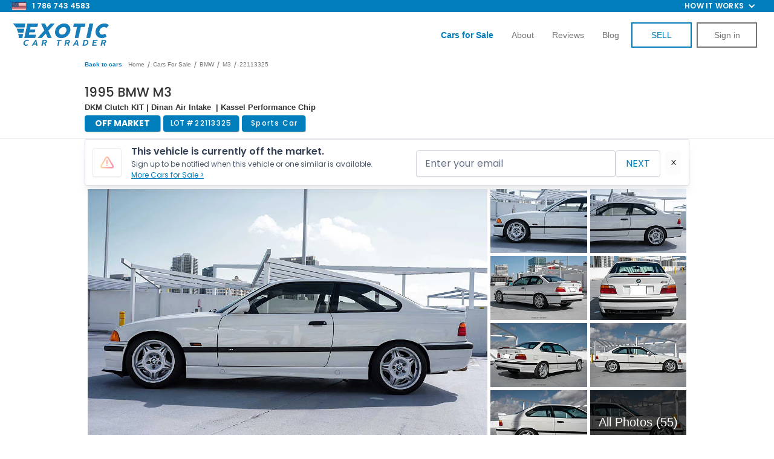

--- FILE ---
content_type: text/html; charset=utf-8
request_url: https://www.exoticcartrader.com/listing/1995-bmw-m3-1
body_size: 61985
content:
<!DOCTYPE html><!-- Last Published: Thu Jan 29 2026 00:44:41 GMT+0000 (Coordinated Universal Time) --><html data-wf-domain="www.exoticcartrader.com" data-wf-page="62631199e548ae053f9e9039" data-wf-site="5b4a3b3971d099f5073624d8" data-wf-collection="62631199e548ae180d9e8e79" data-wf-item-slug="1995-bmw-m3-1"><head><meta charset="utf-8"/><title>1995 BMW M3  for Sale | Exotic Car Trader (Lot #22113325)</title><meta content="Make an offer on this 1995 BMW M3  listed with Exotic Car Trader, the best platform to buy, sell, and trade your Exotic, Collector, and Classic Vehicles. VIN WBSBF9326SEH01989 | Lot #22113325" name="description"/><meta content="1995 BMW M3  for Sale | Exotic Car Trader (Lot #22113325)" property="og:title"/><meta content="Make an offer on this 1995 BMW M3  listed with Exotic Car Trader, the best platform to buy, sell, and trade your Exotic, Collector, and Classic Vehicles. VIN WBSBF9326SEH01989 | Lot #22113325" property="og:description"/><meta content="https://cdn.prod.website-files.com/5b4a3b3971d099f78f362505/638d87872c427cc212aa9a55_1995-BMW-M3-Artic%20White-WBSBF9326SEH01989_012.webp" property="og:image"/><meta content="1995 BMW M3  for Sale | Exotic Car Trader (Lot #22113325)" property="twitter:title"/><meta content="Make an offer on this 1995 BMW M3  listed with Exotic Car Trader, the best platform to buy, sell, and trade your Exotic, Collector, and Classic Vehicles. VIN WBSBF9326SEH01989 | Lot #22113325" property="twitter:description"/><meta content="https://cdn.prod.website-files.com/5b4a3b3971d099f78f362505/638d87872c427cc212aa9a55_1995-BMW-M3-Artic%20White-WBSBF9326SEH01989_012.webp" property="twitter:image"/><meta property="og:type" content="website"/><meta content="summary_large_image" name="twitter:card"/><meta content="width=device-width, initial-scale=1" name="viewport"/><meta content="google-site-verification=6S0XM2JeC7Y7odqavuk9P3kXIYA-5aetLbCxfIN3RMM" name="google-site-verification"/><link href="https://cdn.prod.website-files.com/5b4a3b3971d099f5073624d8/css/exotic-trader.shared.8cb56f446.min.css" rel="stylesheet" type="text/css" integrity="sha384-jLVvRG5ao0Asc6QPpEw4qX+JKZf2ZaaPEuo4SfJlz/9Wwp9xqhCe2+T/z7AgKj/k" crossorigin="anonymous"/><link href="https://fonts.googleapis.com" rel="preconnect"/><link href="https://fonts.gstatic.com" rel="preconnect" crossorigin="anonymous"/><script src="https://ajax.googleapis.com/ajax/libs/webfont/1.6.26/webfont.js" type="text/javascript"></script><script type="text/javascript">WebFont.load({  google: {    families: ["Exo:100,100italic,200,200italic,300,300italic,400,400italic,500,500italic,600,600italic,700,700italic,800,800italic,900,900italic","Montserrat:100,100italic,200,200italic,300,300italic,400,400italic,500,500italic,600,600italic,700,700italic,800,800italic,900,900italic","Open Sans:300,300italic,400,400italic,600,600italic,700,700italic,800,800italic","Changa One:400,400italic","Poppins:100,200,300,regular,500,600,700,800,900"]  }});</script><script type="text/javascript">!function(o,c){var n=c.documentElement,t=" w-mod-";n.className+=t+"js",("ontouchstart"in o||o.DocumentTouch&&c instanceof DocumentTouch)&&(n.className+=t+"touch")}(window,document);</script><link href="https://cdn.prod.website-files.com/5b4a3b3971d099f5073624d8/673e239e1ab8d7d62deb6ee5_favicon.png" rel="shortcut icon" type="image/x-icon"/><link href="https://cdn.prod.website-files.com/5b4a3b3971d099f5073624d8/620e67764458fcaf517c7935_ect-webclip.png" rel="apple-touch-icon"/><link href="https://www.exoticcartrader.com/listing/1995-bmw-m3-1" rel="canonical"/><link href="rss.xml" rel="alternate" title="RSS Feed" type="application/rss+xml"/><script async="" src="https://www.googletagmanager.com/gtag/js?id=UA-98429050-1"></script><script type="text/javascript">window.dataLayer = window.dataLayer || [];function gtag(){dataLayer.push(arguments);}gtag('js', new Date());gtag('config', 'UA-98429050-1', {'anonymize_ip': false, 'optimize_id': 'OPT-WTRT649'});</script><meta name="google-site-verification" content="k6zhkLVvgRythjeehHxExNmjDmY933yQ4Rh5J0jR4XA"/>
<meta name="facebook-domain-verification" content="sdk4f0xu5w09elrilyl6ylsvkq2jqb"/>

<style>
    select:invalid, select option[value=""] {
        color: #999999;
    }

    input, textarea, button, select, a {
        -webkit-tap-highlight-color: transparent;
        tap-highlight-color: transparent;
    }

    .listing-heading {
        text-overflow: ellipsis !important;
    }

    .inventory-intro-truncate {
        overflow: hidden;
        text-overflow: ellipsis;
    }

    .inventory-list-item:hover .inventory-intro-truncate {
        opacity: 1;
    }
    [x-cloak] {
        visibility: hidden !important;
    }
</style>
<script defer>
    let referrerUrl = localStorage.getItem("referrerUrl");
    if (referrerUrl == null || referrerUrl === "") {
        localStorage.setItem("referrerUrl", document.referrer);
    }
    var isAdmin = getCookie('account_type') === 'admin';
    if (isAdmin) {
        localStorage.setItem("admin-no-tracking", true);
    }

    function setWithExpiry(key, value, ttl = 604800000) { // default expiry of 1 week
        const now = new Date();
        const item = {
            value: value,
            expiry: now.getTime() + ttl,
        };
        localStorage.setItem(key, JSON.stringify(item));
    }

    function getWithExpiry(key) {
        const itemStr = localStorage.getItem(key);
        if (!itemStr) {
            return null;
        }
        const item = JSON.parse(itemStr);
        const now = new Date();
        if (now.getTime() > item.expiry) {
            localStorage.removeItem(key);
            return null;
        }
        return item.value;
    }

    var referralCode = new URLSearchParams(window.location.search).get('referral');
    if (referralCode) setWithExpiry('referral', referralCode,);

    function validateListing(hasAmount = false) {
        var urlParams = new URLSearchParams(window.location.search);
        var listingId = urlParams.get('id');
        var offerAmount = urlParams.get('amount');
        if (!listingId) location.href = '/offer/missing-vehicle';
        if (hasAmount && !offerAmount) location.href = '/offer/invalid-offer';
        fetch('https://exotic-car-trader.bubbleapps.io/version-test/api/1.1/wf/get-listing-info',
            {
                method: 'POST',
                headers: {
                    'Content-Type': 'application/json',
                },
                body: JSON.stringify({id: listingId})
            })
            .then(function (res) {
                return res.json();
            })
            .then(function (data) {
                var listing = data.response['listing'];
                if (!listing['_id']) location.href = '/offer/missing-vehicle';
                else if (listing['Status'] != 'Live' || listing['Pending Sale'] || listing['Delisted']) {
					logMessage(`${listing.VIN} Unavailable\nStatus: ${listing.Status}\nPending Sale: ${listing["Pending Sale"]}`)
                      .then(function () {
                    	location.href = '/offer/unavailable-vehicle';
                    })
                }

                var listingPrice = parseInt(listing['Price']);
                var minOffer = Math.ceil(listingPrice * 0.5);
                if (hasAmount && (offerAmount < minOffer || offerAmount > listingPrice)) {
                    location.href = '/offer/invalid-offer';
                }

                fetch('https://3vimtbeh2crjhj4jslbvc72kwa0bjrma.lambda-url.us-west-2.on.aws/',
                    {
                        method: 'POST',
                        headers: {
                            'Content-Type': 'application/json',
                        },
                        body: JSON.stringify({id: listing['Webflow CMS ID']})
                    })
                    .then(function (res) {
                        return res.json();
                    })
                    .then(function (res) {
                        listing['side-image'] = res.image
                        window.listingData = listing;
                    })
                    .catch(function (err) {
                        window.listingData = listing;
                    });
            });
    }

    function setCookie(cname, cvalue, exmilli = 31557600000) {
      localStorage.setItem(cname, cvalue);
      var d = new Date();
      d.setTime(d.getTime() + exmilli);
      var expires = 'expires=' + d.toUTCString();
      document.cookie = cname + '=' + cvalue + ';' + expires + ';path=/';
    }

    function getCookie(cname, cookies = document.cookie) {
        return localStorage.getItem(cname);
        /*var name = cname + '=';
        var ca = cookies.split(';');
        for (var i = 0; i < ca.length; i++) {
          var c = ca[i].trim();
          if (c.indexOf(name) === 0) {
            return c.substring(name.length, c.length);
          }
        }*/
    }

    function deleteCookie(cname) {
        localStorage.removeItem(cname);
        document.cookie = `${cname}=; expires=Thu, 01 Jan 1970 00:00:00 UTC; path=/;`;
    }
  
  	async function logMessage(msg) {
      try {
      	await fetch('https://d3tprmr2p7kd28.cloudfront.net/log', { method: 'POST', headers: {'Content-Type': 'application/json'}, body: 							JSON.stringify({msg: msg})})
      } catch(e) {
      	console.log(e);
      }
    }
</script>

<!-- Google Tag Manager -->
<script async>
    var isAdmin = getCookie('account_type') === 'admin';
    var isAdminLoggedOut = localStorage.getItem("admin-no-tracking") === 'true';
    if (!isAdmin && !isAdminLoggedOut) {
        (function (w, d, s, l, i) {
            w[l] = w[l] || [];
            w[l].push({
                'gtm.start':
                    new Date().getTime(), event: 'gtm.js'
            });
            var f = d.getElementsByTagName(s)[0],
                j = d.createElement(s), dl = l != 'dataLayer' ? '&l=' + l : '';
            j.async = true;
            j.src =
                'https://www.googletagmanager.com/gtm.js?id=' + i + dl;
            f.parentNode.insertBefore(j, f);
        })(window, document, 'script', 'dataLayer', 'GTM-TPFMCCV');
    }
</script>

<link
  rel="stylesheet"
  href="https://cdn.jsdelivr.net/npm/swiper@11/swiper-bundle.min.css"
/>

<style>
.video-slider-pagination .swiper-pagination-bullet{
background-color: rgb(170, 177, 199);
width: 4px;
height: 4px;
opacity:1!important;
}

.video-slider-pagination .swiper-pagination-bullet-active{
background-color: rgb(255, 255, 255);
box-shadow: rgb(0, 174, 217) 0px 0px 0px 7px;
opacity:1;
}

</style>

<!-- End Google Tag Manager -->
<meta property="og:url"		   content="https://www.exoticcartrader.com/listing/1995-bmw-m3-1" />
<meta property="og:type"		  content="website" />
<meta property="og:title"		 content="Exotic Car Trader" />
<meta property="og:description"   content="1995 BMW M3 " />
<meta property="og:image"		 content="https://cdn.prod.website-files.com/5b4a3b3971d099f78f362505/638d87872c427cc212aa9a55_1995-BMW-M3-Artic%20White-WBSBF9326SEH01989_012.webp" />
<meta property="fb:app_id" content="2208874356033770" />
<meta name="format-detection" content="telephone=no">

<link rel="preload" href="https://scripts.sirv.com/sirvjs/v3/sirv.js" as="script" crossorigin/>

<style>
@media only screen and (max-width: 478px) {
	div#hubspot-messages-iframe-container {
		/*display: none !important;*/
	}
	.hubspot-messages-iframe-container {
		margin-bottom: 60px !important;
	}
	.admin-panel {
		pointer-events: none;
	}
	.admin-bar_modal-panel-2,
	.collapse-btn {
		pointer-events: auto;
	}
	body {
		height: fit-content;
	}
}
</style>

<script src="https://scripts.sirv.com/sirvjs/v3/sirv.js" crossorigin></script>

<script type="application/ld+json">
    {
        "@context": "https://schema.org/",
        "@type": "BreadcrumbList",
        "itemListElement": [
            {
                "@type": "ListItem",
                "position": 1,
                "name": "Listings",
                "item": "https://www.exoticcartrader.com/cars-for-sale"
            },
            {
                "@type": "ListItem",
                "position": 2,
                "name": "BMWs For Sale",
                "item": "https://www.exoticcartrader.com/cars-for-sale/bmw"
            },
            {
                "@type": "ListItem",
                "position": 3,
                "name": "BMW M3s For Sale",
                "item": "https://www.exoticcartrader.com/cars-for-sale/bmw-m3"
            }
        ]
    }
</script>

<script>
	var jsonldScript = document.createElement('script');
	jsonldScript.setAttribute('type', 'application/ld+json');
  var price = parseInt("$28,500".substring(1).replace(/,/g, ''));
  var structuredData = {
    "@context": "https://schema.org",
    "@type": "Product",
    "name": "1995 BMW M3 ",
    "image": "https://cdn.prod.website-files.com/5b4a3b3971d099f78f362505/638d87cad87a01aac15ff834_1995-BMW-M3-Artic%20White-WBSBF9326SEH01989_062.webp",
    "description": "This 1995 BMW M3  is for sale on Exotic Car Trader!",
    "brand": {
        "@type": "Brand",
        "name": "BMW M3 "
    },
    "offers": {
    		"price": price,
        "@type": "Offer",
        "url": "https://www.exoticcartrader.com/listing/1995-bmw-m3-1",
        "priceCurrency": "USD"
    }
	}
  
	jsonldScript.textContent = JSON.stringify(structuredData);
	document.head.appendChild(jsonldScript);
</script>
<script src="https://js.stripe.com/v3/" type="text/javascript" data-wf-ecomm-key="pk_live_nyPnaDuxaj8zDxRbuaPHJjip" data-wf-ecomm-acct-id="acct_1FqpN3HLudrqdp5y"></script><script type="text/javascript">window.__WEBFLOW_CURRENCY_SETTINGS = {"currencyCode":"USD","symbol":"$","decimal":".","fractionDigits":2,"group":",","template":"{{wf {&quot;path&quot;:&quot;symbol&quot;,&quot;type&quot;:&quot;PlainText&quot;\\} }} {{wf {&quot;path&quot;:&quot;amount&quot;,&quot;type&quot;:&quot;CommercePrice&quot;\\} }} {{wf {&quot;path&quot;:&quot;currencyCode&quot;,&quot;type&quot;:&quot;PlainText&quot;\\} }}","hideDecimalForWholeNumbers":false};</script></head><body class="body-2"><div class="pre-nav-bar"><div class="div-block-312"><div class="nav-div-left"><img src="https://cdn.prod.website-files.com/5b4a3b3971d099f5073624d8/6698880658b68e0398142936_american-flag-icon.webp" loading="lazy" width="Auto" height="15" alt=""/><a href="tel:7867434583" class="link-block-25 w-inline-block">1 786 743 4583</a></div><div class="div-block-292"><ul role="list" class="nav-menu-two w-list-unstyled"><li><a href="#" class="nav-link-2">Feature</a></li><li><a href="#" class="nav-link-2">Pricing</a></li></ul><div data-hover="false" data-delay="0" class="nav-dropdown w-dropdown"><div class="nav-dropdown-toggle w-dropdown-toggle"><div class="nav-dropdown-icon w-icon-dropdown-toggle"></div><div class="text-block-127">How it works</div></div><nav class="nav-dropdown-list shadow-three mobile-shadow-hide w-dropdown-list"><a href="/buying-a-car-online-how-it-works" id="buying-a-car-nav" class="nav-dropdown-link w-dropdown-link">BUYING A CAR</a><a href="/sell-my-car" id="selling-a-car-nav" class="nav-dropdown-link w-dropdown-link">SELLING A CAR</a></nav></div></div></div></div><div class="section-23"><div data-collapse="tiny" data-animation="default" data-duration="400" data-easing="ease" data-easing2="ease" data-doc-height="1" role="banner" class="white_navbar w-nav"><div class="div-block-92"><a href="/" class="brand-3 w-nav-brand"><img src="https://cdn.prod.website-files.com/5b4a3b3971d099f5073624d8/61d109c984d38b830a94ea3e_e-logo-navbar-mobile.png" width="160" alt="" class="logo_on_navbar"/></a><a href="tel:9542396089" class="link-block-21 w-inline-block"><img src="https://cdn.prod.website-files.com/5b4a3b3971d099f5073624d8/614df6162140591e7096afaf_call-us-icon.png" loading="lazy" alt="" class="image-78"/></a><div class="menu-button-black w-nav-button"><div class="hamburger w-icon-nav-menu"></div><img src="https://cdn.prod.website-files.com/5b4a3b3971d099f5073624d8/5ca92b761283e5e3a006fc6a_close-01.svg" width="24" alt="" class="close-nav"/></div><nav role="navigation" class="nav-menu-2 w-nav-menu"><a href="/cars-for-sale" class="nav_item last w-nav-link"><strong class="bold-text-12">cars for sale</strong></a><a href="/sell-my-car" class="nav_item w-nav-link">How to Sell</a><a href="/buying-a-car-online-how-it-works" class="nav_item w-nav-link">How to Buy</a><a href="/about" class="nav_item w-nav-link">About</a><a href="/reviews" class="nav_item w-nav-link">reviews</a><a href="/blog" class="nav_item w-nav-link">BLOG</a><a href="/new-listing" class="button_on_navbar sell-button w-button">SELL</a><a id="nav-login-button" href="/login" class="button_on_navbar login w-button">Sign in</a><a id="nav-logout-button" href="#" class="button_on_navbar login logout w-button">LOGOUT</a></nav></div></div><div data-collapse="small" data-animation="default" data-duration="400" data-easing="ease" data-easing2="ease" role="banner" class="transparent_navbar w-nav"><div class="div-block-92"><a href="/" class="brand-3 w-nav-brand"><img src="https://cdn.prod.website-files.com/5b4a3b3971d099f5073624d8/633216abfb8b6580b0944065_nav-bar-logo.webp" width="160" alt="" class="logo_on_navbar"/></a><div class="menu-button-3 w-nav-button"><div class="hamburger w-icon-nav-menu"></div><img src="https://cdn.prod.website-files.com/5b4a3b3971d099f5073624d8/5ca92b761283e5e3a006fc6a_close-01.svg" width="24" alt="" class="close-nav"/></div><nav role="navigation" class="nav-menu-2 w-nav-menu"><a href="/cars-for-sale" class="nav_item w-nav-link"><strong class="bold-text-37">Cars for Sale</strong></a><a href="/sell-my-car" class="nav_item hide w-nav-link">How it works</a><a href="/about" id="about-us-nav" class="nav_item w-nav-link">About</a><a href="/reviews" class="nav_item w-nav-link">Reviews</a><a href="/blog" id="blog-nav" class="nav_item w-nav-link">Blog</a><a id="sell-my-car-nav" href="/new-listing-v4" class="button_on_navbar sell-button w-button">SELL</a><a id="nav-login-button" href="/login" class="button_on_navbar login w-button">Sign in</a><a id="nav-logout-button" href="#" class="button_on_navbar login logout w-button">LOGOUT</a></nav></div></div><div class="html-embed-14 w-embed w-script"><script>
	// toggle visibility of login/logout buttons based on cookie
	if(localStorage.getItem('api_token')) {
		var loginButtons = document.querySelectorAll('.login');
		var logoutButtons = document.querySelectorAll('.logout');
		var sellButtons = document.querySelectorAll('.sell-button');
		loginButtons.forEach(function(loginButton) {
			loginButton.style.display = 'none';
		});
		sellButtons.forEach(function(sellButton) {
			sellButton.innerHTML = 'DASHBOARD';
			sellButton.href = '/dashboard';
		});
    let elementById = document.getElementById('sell-my-car-nav');
    let node = elementById.cloneNode(true);
    node.href = '/dashboard?createListing=true';
    node.innerHTML = 'SELL'
    elementById.before(node);
        
		logoutButtons.forEach(function(logoutButton) {
			logoutButton.style.display = 'block';
			logoutButton.addEventListener('click', function() {
				localStorage.removeItem('account_type');
				localStorage.removeItem('username');
				deleteCookie('api_token');
				location.href = '/';
			});
		});
	}
  
	document.addEventListener("DOMContentLoaded", function (event) {
		document.querySelector('#about-us-nav').addEventListener("click", function() {
			Attribution.track("about_us-click-nav_link")
		});

		document.querySelector('#blog-nav').addEventListener("click", function() {
			Attribution.track("blog-nav_link")
		});

		document.querySelector('#nav-login-button').addEventListener("click", function() {
			Attribution.track("sign_in-click-nav_link")
		});

		document.querySelector('#buying-a-car-nav').addEventListener("click", function() {
			Attribution.track("hiw_buying-click-nav_link")
		});


		document.querySelector('#selling-a-car-nav').addEventListener("click", function() {
			Attribution.track("hiw_selling-click-nav_link")
		});
	});
</script></div></div><div id="comment-section" class="admin-panel"><div class="admin-dashboard"><div class="comment-container-2"><div class="comment-section-2"><div data-current="Comments" data-easing="ease" data-duration-in="300" data-duration-out="100" class="tabs w-tabs"><div class="tabs-menu-7 w-tab-menu"><a data-w-tab="Comments" class="tab-link-comments w-inline-block w-tab-link w--current"><div>Comments</div></a><a data-w-tab="Offers" class="tab-link-offers w-inline-block w-tab-link"><div class="text-block-196">Offers</div></a></div><div class="tabs-content-2 w-tab-content"><div data-w-tab="Comments" class="w-tab-pane w--tab-active"><div class="was-container-2"><div id="login-register-comment" class="text-block-188"><a href="#">Login</a> or <a href="#">register</a> to leave a comment.</div><div class="div-block-354"><div id="comment-loader" class="loader"><img width="75" src="https://cdn.prod.website-files.com/64da66320efdf3d8b39ca61e/64da66320efdf3d8b39ca8dd_spinner-solid%20(1).svg" alt="Loading.." class="spinner"/></div><div id="message-wrapper" class="message-wrapper-2"><div id="message-template" class="message"><div class="div-block-356"></div><div class="outer-message"><div class="div-block-99"><h5 class="message-name">Name</h5><a href="#" class="delete-button w-button">X</a><img src="https://cdn.prod.website-files.com/64da66320efdf3d8b39ca61e/64da66320efdf3d8b39ca958_ect-logo-main-132.png" height="20" alt="Exotic Car Trader logo" class="ect-badge"/></div><div class="message-date">2012-12-12</div><div class="message-body">Lorem ipsum dolor sit amet, consectetur adipiscing elit. Mauris rutrum neque efficitur vehicula blandit. Suspendisse pharetra mollis auctor. Maecenas suscipit blandit leo. Suspendisse porta metus nec neque efficitur accumsan. Ut mattis elementum neque ornare pharetra. Praesent efficitur gravida neque. Donec sapien nisl, vulputate vitae rhoncus nec, imperdiet sit amet magna. Maecenas tristique ex at sodales bibendum.</div></div></div></div><div id="empty-comments-message" class="div-block-351"><div class="div-block-353"><div class="text-block-191">Be the first to comment!</div></div></div></div></div></div><div data-w-tab="Offers" class="w-tab-pane"><div class="was-container-2"><div id="login-register-comment" class="text-block-188"><a href="#">Login</a> or <a href="#">register</a> to leave a comment.</div><div class="div-block-354"><div id="comment-loader" class="loader"><img width="75" src="https://cdn.prod.website-files.com/64da66320efdf3d8b39ca61e/64da66320efdf3d8b39ca8dd_spinner-solid%20(1).svg" alt="Loading.." class="spinner"/></div><div id="message-wrapper-offer" class="message-wrapper-2"><div id="message-template-offer" class="message"><div class="div-block-356"></div><div class="outer-message"><div class="div-block-99"><h5 class="message-name">Name</h5><a href="#" class="delete-button w-button">X</a><img src="https://cdn.prod.website-files.com/64da66320efdf3d8b39ca61e/64da66320efdf3d8b39ca958_ect-logo-main-132.png" height="20" alt="Exotic Car Trader logo" class="ect-badge"/></div><div class="message-date">2012-12-12</div><div class="message-body">Lorem ipsum dolor sit amet, consectetur adipiscing elit. Mauris rutrum neque efficitur vehicula blandit. Suspendisse pharetra mollis auctor. Maecenas suscipit blandit leo. Suspendisse porta metus nec neque efficitur accumsan. Ut mattis elementum neque ornare pharetra. Praesent efficitur gravida neque. Donec sapien nisl, vulputate vitae rhoncus nec, imperdiet sit amet magna. Maecenas tristique ex at sodales bibendum.</div></div></div></div><div id="empty-comments-message" class="div-block-351"><div class="div-block-353"><div class="text-block-191">Be the first to comment!</div></div></div></div></div></div></div></div></div></div><div class="sidebar-navbar-body-3"><div id="comment-form-wrapper" class="form-block-25 w-form"><form id="comment-form" name="wf-form-Comment-Form" data-name="Comment Form" method="get" class="comment-form" data-wf-page-id="62631199e548ae053f9e9039" data-wf-element-id="cca7ab81-70d0-3b20-64fa-7287a362b0d4"><input class="hidden-input w-input" maxlength="256" name="VIN" data-name="VIN" placeholder="Example Text" type="text" id="comment-VIN" required=""/><input class="hidden-input w-input" maxlength="256" name="url" data-name="url" placeholder="Example Text" type="text" id="comment-url" required=""/><textarea placeholder="Comment..." maxlength="5000" id="comment-textarea" name="Body" required="" data-name="Body" class="textarea-6 w-input"></textarea><div class="div-block-355"><input type="submit" data-wait="Please wait..." class="button-52 centered w-button" value="Post"/></div></form><div class="w-form-done"><div>Thank you! Your submission has been received!</div></div><div class="w-form-fail"><div>Oops! Something went wrong while submitting the form.</div></div></div></div><div class="sidebar-navbar-footer"><div data-delay="0" data-hover="false" class="sidebar-navbar-dropdown-2 w-dropdown"><div class="sidebar-navbar-link-2 link-utils customer-tools w-dropdown-toggle"><div class="sidebar-navbar-dropdown-content"><div class="text-block-189">Customer Tools</div><div class="w-icon-dropdown-toggle"></div></div></div><nav class="sidebar-navbar-dropdown-list w-dropdown-list"><a href="#" id="direct-deal-btn" class="sidebar-navbar-link-2 direct-deal w-dropdown-link">direct deal</a></nav></div><div data-delay="0" data-hover="false" class="sidebar-navbar-dropdown-2 sales-tools w-dropdown"><div class="sidebar-navbar-link-2 link-utils sales-tools w-dropdown-toggle"><div class="sidebar-navbar-dropdown-content"><div class="text-block-189">sales team Tools</div><div class="w-icon-dropdown-toggle"></div></div></div><nav class="sidebar-navbar-dropdown-list w-dropdown-list"><a href="#" id="admin-buyers-order" class="sidebar-navbar-link-2 w-dropdown-link">Buyers Order</a><a href="#" id="wholesale-order-btn" class="sidebar-navbar-link-2 w-dropdown-link">wholesale order</a><a href="#" id="referral-link-btn" class="sidebar-navbar-link-2 w-dropdown-link">referral link</a><a href="#" id="cfs-referral-link-btn" class="sidebar-navbar-link-2 w-dropdown-link">CFS link</a><a href="#" id="deal-link" class="sidebar-navbar-link-2 w-dropdown-link">HUBSPOT Deal link</a><a href="#" id="upload-inspection-btn" class="sidebar-navbar-link-2 w-dropdown-link">Upload Inspection</a><a href="#" id="admin-order-inspection-btn" class="sidebar-navbar-link-2 w-dropdown-link">ORDER Inspection</a><a href="#" id="admin-view-inspection" class="sidebar-navbar-link-2 w-dropdown-link">View Inspection</a><a href="#" id="admin-copy-inspection" class="sidebar-navbar-link-2 w-dropdown-link">Inspection Link</a><a href="#" id="admin-finance-options" class="sidebar-navbar-link-2 w-dropdown-link">Finance OPTIONS</a><a href="#" id="admin-doc-req" class="sidebar-navbar-link-2 w-dropdown-link">Document Request</a><a href="#" id="admin-rates" class="sidebar-navbar-link-2 w-dropdown-link">Autrella Rates</a><a href="#" id="admin-updates" class="sidebar-navbar-link-2 w-dropdown-link">Car Updates</a><a href="#" id="admin-trans-quote" class="sidebar-navbar-link-2 w-dropdown-link">Transport Quote</a><a href="#" id="admin-get-financed" class="sidebar-navbar-link-2 w-dropdown-link">Get Financed</a></nav></div></div></div><a id="collapseBtn" data-w-id="cca7ab81-70d0-3b20-64fa-7287a362b206" href="#" class="sidebar-navbar-toggle-button collapse-btn w-button"></a><div class="admin-bar_modal-panel-2 wholesale-modal"><div class="admin-bar_modal-panel-content-2"><div class="admin-bar_modal-heading-wrapper"><h2 class="heading-medium">Wholesale</h2></div><div class="form-wrapper w-form"><form id="wf-form-Wholesale-Form" name="wf-form-Wholesale-Form-2" data-name="Wholesale Form" method="get" class="form-14" data-wf-page-id="62631199e548ae053f9e9039" data-wf-element-id="cca7ab81-70d0-3b20-64fa-7287a362b105"><div class="admin-bar_form-message"><div class="alert_component is-danger"><h2 class="alert_heading">Danger</h2><p class="alert_content">Lorem ipsum dolor sit amet, consectetur adipiscing elit. Suspendisse varius enim in eros elementum tristique. Duis cursus, mi quis viverra ornare.</p></div></div><div class="form-field-wrapper"><label for="Price" class="form-label">Purchase Price ($)</label><input class="form-input w-input" maxlength="256" name="Price" step="1" data-name="Price" min="0" placeholder="" type="number" id="Price" required=""/></div><div class="form-field-wrapper"><label for="Success-Fee" class="form-label">Success Fee ($)</label><input class="form-input w-input" maxlength="256" name="success-fee" step="1" data-name="Success Fee" min="0" placeholder="" type="number" id="Success-Fee" required=""/></div><div class="form-field-wrapper"><label for="Body-Type" class="form-label">Body Type</label><input class="form-input w-input" maxlength="256" name="Body-Type" data-name="Body Type" placeholder="" type="text" id="Body-Type" required=""/></div><h3 class="heading-xsmall margin-bottom margin-xsmall">Buyer Info</h3><div class="form-field-wrapper"><label for="Hubspot-Deal-ID" class="form-label">Hubspot Deal ID</label><input class="form-input w-input" maxlength="256" name="Hubspot-Deal-ID" data-name="Hubspot Deal ID" placeholder="" type="text" id="Hubspot-Deal-ID" required=""/></div><div class="form-field-wrapper"><label for="Email-6" class="form-label">Email</label><input class="form-input w-input" maxlength="256" name="Email" data-name="Email" placeholder="" type="email" id="Email-6" required=""/></div><div class="form-field-wrapper"><label for="Dealership-Name" class="form-label">Dealership Name</label><input class="form-input w-input" maxlength="256" name="Dealership-Name" data-name="Dealership Name" placeholder="" type="text" id="Dealership-Name" required=""/></div><div class="form-field-wrapper"><label for="First-Name-4" class="form-label">First Name</label><input class="form-input w-input" maxlength="256" name="First-Name" data-name="First Name" placeholder="" type="text" id="First-Name-4" required=""/></div><div class="form-field-wrapper"><label for="Last-Name-5" class="form-label">Last Name</label><input class="form-input w-input" maxlength="256" name="Last-Name" data-name="Last Name" placeholder="" type="text" id="Last-Name-5" required=""/></div><div class="form-field-wrapper"><label for="Phone" class="form-label">Phone</label><input class="form-input w-input" maxlength="256" name="Phone" data-name="Phone" pattern="\d{10}" placeholder="" title="Please enter a 10 digit number." type="tel" id="Phone" required=""/></div><div class="form-field-wrapper"><label for="Address" class="form-label">Street Address</label><input class="form-input w-input" maxlength="256" name="Address" data-name="Address" placeholder="" type="text" id="Address" required=""/></div><div class="form-field-wrapper"><label for="City" class="form-label">City</label><input class="form-input w-input" maxlength="256" name="City" data-name="City" placeholder="" type="text" id="City" required=""/></div><div class="form-field-wrapper"><label for="State" class="form-label">State</label><input class="form-input w-input" maxlength="256" name="State" data-name="State" placeholder="" type="text" id="State" required=""/></div><div class="form-field-wrapper"><label for="ZIP" class="form-label">ZIP</label><input class="form-input w-input" maxlength="256" name="ZIP" data-name="ZIP" placeholder="" type="text" id="ZIP" required=""/></div><div class="form-field-wrapper"><label for="disclaimer" class="form-label">Disclaimer</label><label for="disclaimer" class="form-label">(This is a disclaimer that is added to the Wholesale Order that the buying dealer will see.  These are additional terms you would like to add to the Wholesale Order)</label><input class="form-input w-input" maxlength="256" name="disclaimer" data-name="Disclaimer" placeholder="" type="text" id="disclaimer"/></div><div class="form-field-wrapper"><label for="note" class="form-label">Note</label><label for="note" class="form-label">(These are internal notes that will be passed to the Transaction Team.  Input things like “car not ready until…” , “Dealer’s License Expired and we need to get updated one”, etc.)</label><input class="form-input w-input" maxlength="256" name="note" data-name="Note" placeholder="" type="text" id="note"/></div><div class="form-field-wrapper"><label for="note" class="form-label">Extras / Additional Parts</label><label for="extras-parts" class="form-label">(These are any extras that come with the vehicle. Input things like &quot;roof rack&quot;, &quot;spare wheel&quot;, &quot;extra key fob&quot;, etc.)</label><input class="form-input w-input" maxlength="256" name="extras-parts" data-name="Extras Parts" placeholder="" type="text" id="extras-parts"/></div><div class="form-field-wrapper"><label for="extras-parts" class="form-label">Order Lemonsquad Inspection</label><label class="w-checkbox"><input type="checkbox" name="orderInspection" id="orderInspection" data-name="orderInspection" class="w-checkbox-input"/><span class="w-form-label" for="orderInspection">Yes, Order Inspection</span></label></div><div class="admin-bar_hidden-inputs w-embed"><input type="hidden" name="VIN" class="hiddenVin"></div><div class="admin-bar_modal-button-wrapper"><input type="submit" data-wait="Please wait..." class="button-25 w-button" value="Submit"/><a x-on:click="wholesaleModalOpen = false" href="#" class="button-25 is-secondary close-modal-btn w-button">Cancel</a></div></form><div class="form-message-success w-form-done"><div>Thank you! Your submission has been received!</div></div><div class="form-message-error w-form-fail"><div>Oops! Something went wrong while submitting the form.</div></div></div></div></div><div class="admin-bar_modal-panel-2 direct-deal-modal"><div class="admin-bar_modal-panel-content-2"><h2 class="heading-medium margin-bottom margin-small">Direct Deal</h2><div class="form-wrapper w-form"><form id="wf-form-Direct-Deal-Form" name="wf-form-Direct-Deal-Form" data-name="Direct Deal Form" method="get" class="form-14" data-wf-page-id="62631199e548ae053f9e9039" data-wf-element-id="cca7ab81-70d0-3b20-64fa-7287a362b160"><div class="admin-bar_form-message"><div class="alert_component is-danger"><h2 class="alert_heading">Danger</h2><p class="alert_content">Lorem ipsum dolor sit amet, consectetur adipiscing elit. Suspendisse varius enim in eros elementum tristique. Duis cursus, mi quis viverra ornare.</p></div></div><div class="form-field-wrapper"><label class="w-radio"><input id="Direct-Deal" type="radio" name="Type" data-name="Type" class="w-form-formradioinput w-radio-input" checked="" value="Direct Deal"/><span class="radio-button-label-4 w-form-label" for="Direct-Deal">Direct Deal</span></label><label class="w-radio"><input id="ECT-Escrow" type="radio" name="Type" data-name="Type" class="w-form-formradioinput w-radio-input" value="ECT Escrow"/><span class="radio-button-label-4 w-form-label" for="ECT-Escrow">ECT Escrow</span></label></div><div class="form-field-wrapper"><label for="Hubspot-Deal-ID" class="form-label">Hubspot Deal ID</label><input class="form-input w-input" maxlength="256" name="Hubspot-Deal-ID" data-name="Hubspot Deal ID" placeholder="" type="text" id="Hubspot-Deal-ID" required=""/></div><div class="form-field-wrapper"><label for="Email-5" class="form-label">Email</label><input class="form-input w-input" maxlength="256" name="Email" data-name="Email" placeholder="" type="email" id="Email-5" required=""/></div><div class="form-field-wrapper"><label for="First-Name-6" class="form-label">First Name</label><input class="form-input w-input" maxlength="256" name="First-Name" data-name="First Name" placeholder="" type="text" id="First-Name-6" required=""/></div><div class="form-field-wrapper"><label for="Last-Name-3" class="form-label">Last Name</label><input class="form-input w-input" maxlength="256" name="Last-Name" data-name="Last Name" placeholder="" type="text" id="Last-Name-3" required=""/></div><div class="form-field-wrapper"><label for="Phone" class="form-label">Phone</label><input class="form-input w-input" maxlength="256" name="Phone" data-name="Phone" pattern="\d{10}" placeholder="" title="Please enter a 10 digit number." type="tel" id="Phone" required=""/></div><div class="form-field-wrapper"><label for="Broker-Fee" class="form-label">Broker Fee ($)</label><input class="form-input w-input" maxlength="256" name="Broker-Fee" step="1" data-name="Broker Fee" min="0" placeholder="" type="number" id="Broker-Fee" required=""/></div><div class="form-field-wrapper"><label for="Price" class="form-label">Agreed Price ($)</label><input class="form-input w-input" maxlength="256" name="Price" step="1" data-name="Price" min="0" placeholder="" type="number" id="Price" required=""/></div><div class="admin-bar_hidden-inputs w-embed"><input type="hidden" name="VIN" class="hiddenVin"></div><div class="admin-bar_modal-button-wrapper"><input type="submit" data-wait="Please wait..." class="button-25 w-button" value="Submit"/><a x-on:click="directDealModalOpen = false" href="#" class="button-25 is-secondary close-modal-btn w-button">Cancel</a></div></form><div class="form-message-success w-form-done"><div>Thank you! Your submission has been received!</div></div><div class="form-message-error w-form-fail"><div>Oops! Something went wrong while submitting the form.</div></div></div></div></div><div class="admin-bar_modal-panel-2 upload-inspection-modal"><div class="admin-bar_modal-panel-content-2 w-clearfix"><h2 class="heading-medium margin-bottom margin-small">Upload Inspection</h2><div id="inspectionMsg" class="text-block-190">This takes some time, please remain on the page while uploading!</div><div class="w-embed"><div>
	<input style="padding-bottom: 10px;" type="file" id="inspectionFile" />
 </div>
<button id="handleInspection">Upload</button></div><a id="inspectionClose" href="#" class="button-51 close-modal-btn w-button">Close</a></div></div><div class="admin-bar_modal-panel-2 order-inspection-modal"><div class="admin-bar_modal-panel-content-2 w-clearfix"><a id="fill-inspection" href="#" class="button-50 w-button">Fill</a><h2 class="heading-medium margin-bottom margin-small">Order Inspection</h2><div id="inspectionMsg" class="text-block-190">Confirm Details with Seller</div><div class="form-wrapper w-form"><form id="wf-form-Order-Inspection-Form-2" name="wf-form-Order-Inspection-Form-2" data-name="Order Inspection Form" method="get" class="form-14" data-wf-page-id="62631199e548ae053f9e9039" data-wf-element-id="cca7ab81-70d0-3b20-64fa-7287a362b1a4"><div class="admin-bar_form-message"><div class="alert_component is-danger"><h2 class="alert_heading">Danger</h2><p class="alert_content">Lorem ipsum dolor sit amet, consectetur adipiscing elit. Suspendisse varius enim in eros elementum tristique. Duis cursus, mi quis viverra ornare.</p></div></div><div class="form-field-wrapper"><label for="inspection-name" class="form-label">Contact Name</label><input class="form-input w-input" maxlength="256" name="name" data-name="name" placeholder="" type="text" id="inspection-name" required=""/></div><div class="form-field-wrapper"><label for="inspection-phone" class="form-label">Phone</label><input class="form-input w-input" maxlength="256" name="phone" data-name="phone" placeholder="" type="text" id="inspection-phone" required=""/></div><div class="form-field-wrapper"><label for="inspection-street" class="form-label">Vehicle Street</label><input class="form-input w-input" maxlength="256" name="street" data-name="street" placeholder="" type="text" id="inspection-street" required=""/></div><div class="form-field-wrapper"><label for="inspection-city" class="form-label">Vehicle City</label><input class="form-input w-input" maxlength="256" name="city" data-name="city" placeholder="" type="text" id="inspection-city" required=""/></div><div class="form-field-wrapper"><label for="inspection-state" class="form-label">Vehicle State</label><input class="form-input w-input" maxlength="256" name="state" data-name="state" placeholder="" type="text" id="inspection-state" required=""/></div><div class="form-field-wrapper"><label for="inspection-zip" class="form-label">Vehicle Zip</label><input class="form-input w-input" maxlength="256" name="zip" data-name="zip" placeholder="" type="text" id="inspection-zip" required=""/></div><div class="form-field-wrapper"><label for="buyer-phone" class="form-label">Buyer’s Phone Number (ONLY input if you are ordering this for a Potential Buyer)<br/></label><input class="form-input w-input" maxlength="256" name="buyer-phone" data-name="Buyer Phone" placeholder="" type="text" id="buyer-phone"/></div><div class="form-field-wrapper"><label for="notes" class="form-label">Notes<br/></label><textarea placeholder="Notes" maxlength="5000" id="notes" name="notes" data-name="notes" class="w-input"></textarea></div><div class="admin-bar_hidden-inputs w-embed"><input type="hidden" name="listing" class="hiddenListingId"></div><div class="admin-bar_modal-button-wrapper"><input type="submit" data-wait="Please wait..." class="button-25 w-button" value="Submit"/><a x-on:click="inspectionOrderModalOpen = false" href="#" class="button-25 is-secondary close-modal-btn w-button">Cancel</a></div></form><div class="form-message-success w-form-done"><div>Thank you! Your submission has been received!</div></div><div class="form-message-error w-form-fail"><div>Oops! Something went wrong while submitting the form.</div></div></div></div></div><div class="admin-bar_modal-panel-2 finance-options-modal"><div class="admin-bar_modal-panel-content-2"><h2 class="heading-medium margin-bottom margin-small">Modern Vehicle Finance</h2></div></div><div class="admin-bar_modal-panel-2 finance-options-modal-classic"><div class="admin-bar_modal-panel-content-2"><h2 class="heading-medium margin-bottom margin-small">Classic Vehicle Finance</h2></div></div><div class="admin-bar_modal-panel-2 doc-req"><div class="admin-bar_modal-panel-content-2"><h2 class="heading-medium margin-bottom margin-small">Document Request</h2><div class="form-wrapper w-form"><form id="wf-form-Doc-Request-Form" name="wf-form-Doc-Request-Form" data-name="Doc Request Form" method="get" class="form-14" data-wf-page-id="62631199e548ae053f9e9039" data-wf-element-id="c634d518-8966-5dcc-8341-a464cc09fc13"><div class="admin-bar_form-message"><div class="alert_component is-danger"><h2 class="alert_heading">Danger</h2><p class="alert_content">Lorem ipsum dolor sit amet, consectetur adipiscing elit. Suspendisse varius enim in eros elementum tristique. Duis cursus, mi quis viverra ornare.</p></div></div><div class="form-field-wrapper-copy"><label for="Buyer-Hubspot-ID" class="form-label">Buyer Hubspot ID</label><input class="form-input w-input" maxlength="256" name="Buyer-Hubspot-ID" data-name="Buyer Hubspot ID" placeholder="" type="text" id="Buyer-Hubspot-ID" required=""/></div><label class="w-checkbox"><input id="Window-Sticker" type="checkbox" name="Window-Sticker" data-name="Window Sticker" class="w-checkbox-input"/><span class="w-form-label" for="Window-Sticker">Window Sticker</span></label><label class="w-checkbox"><input id="Service-Records" type="checkbox" name="Service-Records" data-name="Service Records" class="w-checkbox-input"/><span class="w-form-label" for="Service-Records">Service Records</span></label><label class="w-checkbox"><input id="Custom-Build-Sheet" type="checkbox" name="Custom-Build-Sheet" data-name="Custom Build Sheet" class="w-checkbox-input"/><span class="w-form-label" for="Custom-Build-Sheet">Custom Build Sheet</span></label><div class="admin-bar_hidden-inputs w-embed"><input type="hidden" name="Listing" class="hiddenListingId"></div><div class="admin-bar_modal-button-wrapper"><input id="admin-doc-req-submit" type="submit" data-wait="Please wait..." class="button-25 w-button" value="Submit"/><a id="doc-req-cancel" href="#" class="button-25 is-secondary close-modal-btn w-button">Cancel</a></div></form><div class="form-message-success w-form-done"><div>Thank you! Your submission has been received!</div></div><div class="form-message-error w-form-fail"><div>Oops! Something went wrong while submitting the form.</div></div></div></div></div><div class="admin-bar_modal-panel-2 admin-rates"><div class="admin-bar_modal-panel-content-2 w-clearfix"><h2 class="heading-medium margin-bottom margin-small">Autrella Rates</h2><div class="modal-text-block"><strong>Limited Service Contract Options</strong></div><div class="text-block-205"><strong>30 Days</strong> - $499<strong><br/>60 Days</strong> - $999<br/><strong>90 Days</strong> - $1499</div><div class="modal-text-block grey"><strong>Extended Service Contract Options</strong></div><div class="w-layout-grid grid-18"><div id="dHigh" class="text-block-199 w-node-fc24a1a2-ba44-6c72-f9cc-be373fdacc48-3f9e9039">$1000 Deductible</div><div id="dLow" class="text-block-200 w-node-_04a3846f-06d8-d2e3-53c9-5d3a24c74ee1-3f9e9039">Deductible</div><div id="m12d1000" class="w-node-beb24904-c429-9c6a-a46e-f66703d1479a-3f9e9039">$</div><div id="w-node-_3b3ca04d-527d-4d5a-8f47-6519efa4fa67-3f9e9039" class="text-block-201">12 Months</div><div id="m12d500" class="w-node-_46b4b835-3147-8f8d-fb25-e2f07a452791-3f9e9039">$</div><div id="w-node-_8dd6d1fe-d314-1a83-7f7f-62c4161f4e03-3f9e9039" class="text-block-202">24 Months</div><div id="w-node-_0ad8c1f1-6f42-e6dc-4c51-555443161e50-3f9e9039" class="text-block-203">36 Months</div><div id="m36d500" class="w-node-_6bdc4d6e-f60e-7b12-c430-f4630781cf57-3f9e9039">$</div><div id="m48d500" class="w-node-_1ef9ccf1-1c54-79ef-f399-703f40178c6e-3f9e9039">$</div><div id="m24d500" class="w-node-_033eae24-d51d-4b6a-5085-b84e1b7a448f-3f9e9039">$</div><div id="m24d1000" class="w-node-_9dec6431-4826-faf5-18a2-86fb105cefed-3f9e9039">$</div><div id="m36d1000" class="w-node-_9dbd0ca1-294f-d11f-8495-03baaa35b499-3f9e9039">$</div><div id="m48d1000" class="w-node-d0ca1f9a-b407-49c6-c8d9-87b2b7759d22-3f9e9039">$</div><div id="w-node-e97bba55-fa32-86f9-111d-6193518b1903-3f9e9039" class="text-block-204">48 Months</div></div><a href="#" class="close-modal-btn w-button">Close</a></div></div></div><div class="breadcrumbs-section for-sale w-condition-invisible"><div class="page-tabs-menu"><a href="/cars-for-sale" class="page-tab-link back-to-results">Back to cars</a><a href="/" class="page-tab-link home">Home</a><div class="forward-slash">/</div><a href="/cars-for-sale" class="page-tab-link cars-for-sale">Cars For Sale</a><div class="text-block-111">/</div><a href="#" class="page-tab-link make">BMW</a><div class="text-block-112">/</div><a href="#" class="page-tab-link model">M3</a><div class="text-block-113">/</div><a href="/listing/1995-bmw-m3-1" aria-current="page" class="page-tab-link lot-number w--current">22113325</a></div></div><div class="breadcrumbs-section previous-listing"><div class="page-tabs-menu"><a href="/past-listings" class="page-tab-link back-to-results">Back to cars</a><a href="/" class="page-tab-link home">Home</a><div class="forward-slash">/</div><a href="/cars-for-sale" class="page-tab-link cars-for-sale">Cars For Sale</a><div class="text-block-111">/</div><a href="#" id="make-crumb" class="page-tab-link make">BMW</a><div class="text-block-112">/</div><a href="#" id="model-crumb" class="page-tab-link model">M3</a><div class="text-block-113">/</div><a href="/listing/1995-bmw-m3-1" aria-current="page" class="page-tab-link lot-number w--current">22113325</a></div></div><div class="inventory-top-section test"><div class="inventory-top-section"><div class="div-block-149"><div class="div-block-53"><div class="html-embed-25 w-embed"><h1 style="font-size:1.5em;line-height:normal;margin-top:0px;margin-bottom:0px">1995 BMW M3 </h1></div></div><div class="vehicle-highlight-data"><div class="vehicle-highlights w-embed"><h2 style="font-size:1.2em;margin-top:0;margin-bottom:0;line-height:normal;padding-top:.25em;padding-bottom:.25em">DKM Clutch KIT&nbsp;|&nbsp;Dinan Air Intake &nbsp;|&nbsp;Kassel Performance Chip</h2></div><div class="app-main-layout-2"><div class="app-main-layout-header"><div class="main-layout-wrapper header"><div class="page-tabs-menu listing-chips"><div class="div-tag-seller-inspection vdp w-condition-invisible"><img src="https://cdn.prod.website-files.com/5b4a3b3971d099f5073624d8/64beda34158b8079da5864bd_checked-green.png" loading="lazy" alt="" class="inspection-done-badge w-condition-invisible"/><a href="#buyer-resources" class="inspection-text-white">Inspection</a></div><div class="div-tag-cat listing-page mobile"><a href="#" class="sold-badge w-button"><strong class="bold-text-21">OFF MARKET</strong></a><img src="https://cdn.prod.website-files.com/5b4a3b3971d099f5073624d8/62f30283523cfa70ec7d77f9_verified-seller-e-white.png" loading="lazy" alt="" class="verified-e-badge w-condition-invisible"/><div class="text-tag verified-seller w-condition-invisible">VERIFIED SELLER</div></div><div class="div-tag-cat listing-page mobile"><div class="text-block-97">LOT #</div><div class="text-tag-lot w-embed"><p style="font-family: poppins,sans-serif;color: #fff;font-size: 12px;margin-top: 0px;margin-bottom: 0px;line-height: 0;font-weight: 500;">22113325 </p></div></div><div class="div-tag-cat listing-page mobile category"><div class="text-tag-lot w-embed"><p style="font-family: poppins,sans-serif;color: #fff;font-size: 12px;margin-top: 0px;margin-bottom: 0px;line-height: 20px;font-weight: 500;">Sports Car</p></div></div><div class="div-tag-cat listing-page mobile pending-sale w-clearfix w-condition-invisible"><div class="text-tag pending-sale">Pending Sale</div><a id="cancel-pending-btn" href="#" class="button-49 w-button">X</a></div></div></div></div></div></div></div><div class="div-block-642"><a id="Request-Info-Sticky-Click" href="#" class="sticky-button w-condition-invisible w-button">Request Info</a></div></div></div><section id="main-cta" class="section-110 w-condition-invisible"><div class="uui-page-padding-2"><div class="uui-container-large-2"><div class="uui-banner02_wrapper-copy"><div class="uui-banner02_content-copy"><div class="asking-price"><div class="text-block-151">$28,500</div><div class="text-block-152">ASKING PRICE</div></div><div class="seller-counter"><div class="seller-counter-amount">&lt;Amount&gt;</div><div class="div-block-323"><div class="div-block-324"></div><div class="seller-counter-text">SELLER&#x27;S COUNTER</div><div class="div-block-324"></div></div><div class="div-block-322"><div class="seller-counter-expires">EXPIRES:</div><div class="seller-counter-expires-timer">0:00</div></div></div><div class="highest-offer w-clearfix"><a id="delete-offer-ticket" href="#" class="button-49 w-button">X</a><div class="highest-offer-amount">&lt;Amount&gt;</div><div class="highest-offer-text">HIGHEST OFFER</div></div><div class="price-and-360-div"><div class="car-price inventory-template"><div id="inventory-price" class="individual-listing-price desktop">$28,500</div><div class="div-block-228 w-condition-invisible"><div class="div-block-209"><div class="offer-buy-wrapper"><a id="offer-step1-btn" href="#" class="button offer w-button">Make Offer</a><div class="offer-drawer"><div id="submit-offer-form-wrapper" class="form-block-15 w-form"><form data-name="" id="submit-offer-form" name="email-form" method="get" class="form-8" data-wf-page-id="62631199e548ae053f9e9039" data-wf-element-id="aac5170b-d487-1633-6dc0-2ac43261f663"><div class="text-block-87">$</div><input class="form-field make-offer w-input" maxlength="256" name="amount" step="1" data-name="amount" placeholder="Amount" type="number" id="field" required=""/><input type="submit" data-wait="Please wait..." class="submit-button-3 w-button" value="Submit"/></form><div class="w-form-done"><div>Thank you! Your submission has been received!</div></div><div class="w-form-fail"><div>Oops! Something went wrong while submitting the form.</div></div></div></div><a id="buy-now-step1-btn" href="#" class="button buy w-button">Buy Now</a><a id="call-us" href="tel:9542396089" class="button call-us w-button">Call</a><div class="html-embed-35 w-embed"><style>
  @media only screen and (min-width: 479px) {
    .drawer-open {
      top: 68px !important;
    }
  }
  @media only screen and (max-width: 478px) {
    .drawer-open {
      top: -64px !important;
    }
  }

  .offer-buy-wrapper {
    display: inline-flex;
    box-shadow: 0 0 0 0 rgba(0, 0, 0, 0.5);
    animation: pulse 1.5s infinite;
    -webkit-animation: pulse 1.5s infinite;
    -moz-animation: pulse 1.5s infinite;
    -o-animation: pulse 1.5s infinite;
  }

  @keyframes pulse {
    70% {
      box-shadow: 0 0 0 10px rgba(0, 0, 0, 0);
    }
    100% {
      box-shadow: 0 0 0 0 rgba(0, 0, 0, 0);
    }
  }

  @-webkit-keyframes pulse {
    70% {
      box-shadow: 0 0 0 10px rgba(0, 0, 0, 0);
    }
    100% {
      box-shadow: 0 0 0 0 rgba(0, 0, 0, 0);
    }
  }

  @-moz-keyframes pulse {
    70% {
      box-shadow: 0 0 0 10px rgba(0, 0, 0, 0);
    }
    100% {
      box-shadow: 0 0 0 0 rgba(0, 0, 0, 0);
    }
  }

  @-o-keyframes pulse {
    70% {
      box-shadow: 0 0 0 10px rgba(0, 0, 0, 0);
    }
    100% {
      box-shadow: 0 0 0 0 rgba(0, 0, 0, 0);
    }
  }
</style></div></div></div></div><div class="pending-sale-label w-condition-invisible">Pending Sale</div><div class="text-block-101">Sold</div></div></div></div></div><div class="est-monthly"><div class="div-block-667"><div id="monthly-payment" class="vehicle-mileage-thumb blue-text monthly-payment w-embed w-script"><div class="monthly-payment"></div>

<script>
(function(){
    const embedElement = document.currentScript.parentElement;
    const priceText = "$28,500";
    const price = parseFloat(priceText.replace(/[^0-9.]/g,''));

    const downPaymentPercent = 0.20; // 20% down payment
    const loanAmount = price * (1 - downPaymentPercent); // Only finance 80% of the price

    const annualInterestRate = 9.5; // Annual interest rate (%)
    const loanTermMonths = 120;    // Loan term (months)

    function calculateMonthlyPayment(principal, annualRate, months) {
        const monthlyInterest = annualRate / 12 / 100;
        const monthlyPayment = (monthlyInterest * principal) / (1 - Math.pow(1 + monthlyInterest, -months));
        return monthlyPayment.toFixed(2);
    }

    const payment = calculateMonthlyPayment(loanAmount, annualInterestRate, loanTermMonths);

    embedElement.querySelector('.monthly-payment').textContent = `Estimated: $${payment}/mo`;
})();
</script></div><div class="mini-icon-wrapper"><img src="https://cdn.prod.website-files.com/5b4a3b3971d099f5073624d8/67ea9175175f8b4ab64cf705_info-icon.png" loading="lazy" width="14" height="14" alt="" id="mini-icon" class="mini-icon"/><div id="tooltip-text" class="tooltip-text"><div>Estimated payment assumes 20% down, 9.5% APR, and 120-month term. Actual rates may vary.</div></div></div></div><a id="get-financed-sticky-click" href="#" class="link-428">get pre-qualified</a></div></div></div></section><section class="off-market-banner"><div class="uui-page-padding-2"><div class="uui-container-large-2"><div class="uui-banner02_wrapper"><div class="uui-banner02_form-block-copy w-form"><form id="wf-form-sold-notifications-sign-up" name="wf-form-sold-notifications-sign-up" data-name="sold-notifications-sign-up" method="get" class="uui-banner02_form-wrapper-copy" data-wf-page-id="62631199e548ae053f9e9039" data-wf-element-id="c154907b-edfc-5d2e-e016-87399c93501c"><div class="uui-banner02_content"><div class="uui-banner02_icon-wrapper"><div class="icon-featured-modern-large"><img width="22" height="22" alt="" src="https://cdn.prod.website-files.com/5b4a3b3971d099f5073624d8/62e817d1411e3b4549f845f6_Risk.png" loading="lazy"/></div></div><div class="uui-banner02_text-wrapper"><div class="uui-banner02_text">This vehicle is currently off the market.</div><div><div class="uui-text-size-medium-2">Sign up to be notified when this vehicle or one similar is available.<br/><a id="more-cars-for-sale-btn" href="/cars-for-sale" class="link-414">More Cars for Sale &gt;</a></div></div></div></div><div data-delay="4000" data-animation="slide" class="slider-15 w-slider" data-autoplay="false" data-easing="ease" data-hide-arrows="true" data-disable-swipe="true" data-autoplay-limit="0" data-nav-spacing="3" data-duration="500" data-infinite="false"><div class="mask-12 w-slider-mask"><div class="slide-27 w-slide"><div class="div-block-340"><input class="uui-form_input w-input" maxlength="256" name="email-3" data-name="Email 3" placeholder="Enter your email" type="email" id="email-3" required=""/><a id="notify-next-btn" href="#" class="uui-button-secondary-gray-2 is-button-small w-button">NEXT</a><input class="hidden-input w-input" maxlength="256" name="Lot-Number" data-name="Lot Number" placeholder="Example Text" type="text" id="lotNumber-1"/><input class="hidden-input w-node-c154907b-edfc-5d2e-e016-87399c93501f-3f9e9039 w-input" maxlength="256" name="Vin" data-name="Vin" placeholder="Example Text" type="text" id="Vin-2"/><input class="hidden-input w-node-c154907b-edfc-5d2e-e016-87399c935020-3f9e9039 w-input" maxlength="256" name="CFS-Slug" data-name="CFS Slug" placeholder="Example Text" type="text" id="cfs-slug"/><input class="hidden-input w-input" maxlength="256" name="GA-tracking" data-name="GA-tracking" placeholder="Example Text" type="text" id="GA-tracking-sold"/><a data-w-id="c154907b-edfc-5d2e-e016-87399c935028" href="#" class="uui-banner02_close-button w-inline-block"></a></div></div><div class="w-slide"><div class="div-block-340"><input class="uui-form_input w-input" minleength="10" maxlength="256" name="Phone-Number" data-name="Phone Number" pattern="^\d{10}$" placeholder="Enter your phone number" title="Please enter phone number using digits only. Ex 3334445555" type="tel" id="Phone-Number-2" required=""/><input type="submit" data-wait="Please wait..." id="notify-me-btn" class="uui-button-secondary-gray-2 is-button-small w-button" value="NOTIFY ME"/><a data-w-id="18f5b549-a4a5-5178-d3f9-18c56d8ac668" href="#" class="uui-banner02_close-button w-inline-block"></a></div></div></div><div class="left-arrow-10 w-slider-arrow-left"></div><div class="right-arrow-11 w-slider-arrow-right"></div><div class="slide-nav-13 w-slider-nav w-round w-num"></div></div></form><div class="success-message-9 banner-success-message w-form-done"><div>Thank you! Your submission has been received!</div></div><div class="error-message-4 w-form-fail"><div>Oops! Something went wrong while submitting the form.</div></div></div></div></div></div></section><div class="sirv-section"><div class="car-photo"><div class="sirv"><div class="html-embed-58 w-embed w-script"><link crossorigin="anonymous" href="https://cdnjs.cloudflare.com/ajax/libs/photoswipe/5.4.4/photoswipe.min.css"
          integrity="sha512-LFWtdAXHQuwUGH9cImO9blA3a3GfQNkpF2uRlhaOpSbDevNyK1rmAjs13mtpjvWyi+flP7zYWboqY+8Mkd42xA=="
          referrerpolicy="no-referrer" rel="stylesheet"/>
    <script crossorigin="anonymous"
            integrity="sha512-D16CBrIrVF48W0Ou0ca3D65JFo/HaEAjTugBXeWS/JH+1KNu54ZOtHPccxJ7PQ44rTItUT6DSI6xNL+U34SuuQ=="
            referrerpolicy="no-referrer"
            src="https://cdnjs.cloudflare.com/ajax/libs/photoswipe/5.4.4/umd/photoswipe-lightbox.umd.min.js"></script>
    <script crossorigin="anonymous"
            integrity="sha512-BXwwGU7zCXVgpT2jpXnTbioT9q1Byf7NEXVxovTZPlNvelL2I/4LjOaoiB2a19L+g5za8RbkoJFH4fMPQcjFFw=="
            referrerpolicy="no-referrer"
            src="https://cdnjs.cloudflare.com/ajax/libs/photoswipe/5.4.4/umd/photoswipe.umd.min.js"></script>
    <script>
        function openGallery() {
            $('.main-gallery').css("display", "flex");
        }

        function closeGallery() {
            $('.main-gallery').hide();
        }

        document.addEventListener("DOMContentLoaded", function () {
        		const images = [];
            const location = 'For%20Sale%20PICTURES/2022/December/WBSBF9326SEH01989';
            const alt = '1995 BMW M3 for sale';
            $.post('https://media.carlisty.com/' + location + '.view?info=view')
                .then(function (data) {
                    let baseUrl = "https://media.carlisty.com/" + location + "/";
                    let mainImage = $('#main-image');
                    let firstImage = baseUrl + data.assets[0].name;
                    mainImage.attr({
                        href: firstImage + "?profile=sharpen",
                        "data-pswp-width": data.assets[0].width,
                        "data-pswp-height": data.assets[0].height
                    });
                    mainImage.find('img').attr({
                        src: firstImage + "?profile=sharpen&scale.option=fill&w=1025&h=0",
                        alt: alt
                    });

                    const previewTemplate = $('#preview-template');
                    for (let i = 1; i < 8; i++) {
                        let el = previewTemplate.clone();
                        let url = baseUrl + data.assets[i].name;
                        el.attr({
                            onclick: 'pswpLightbox.loadAndOpen(' + i + ');return false;',
                            href: url + '?profile=sharpen',
                            "data-pswp-width": data.assets[i].width,
                            "data-pswp-height": data.assets[i].height
                        });
                        el.find('img').attr({
                            src: url + '?profile=sharpen&scale.option=fill&w=250&h=0',
                            alt: alt
                        });

                        el.appendTo('#preview-div');
                    }
                    $('#preview-div').append(
                        '<div class="preview-thumbnail" style="cursor: pointer">' +
                        '<img alt="' + alt + '" src="' + baseUrl + data.assets[8].name + '?profile=sharpen&scale.option=fill&w=250&h=0">' +
                        '<div class="all-photos" onclick="openGallery()">All Photos (' + data.assets.length + ')</div>' +
                        '</div>'
                    );
                    previewTemplate.remove();

                    const template = $("#gallery-template");
                    for (let i = 0; i < data.assets.length; i++) {
                        let el = template.clone();
                        el.attr('onclick', 'pswpLightbox.loadAndOpen(' + i + ');return false;');
                        let image = el.find('.gallery-image');
                        let url = baseUrl + data.assets[i].name;
                        images.push({id: i, src: url + "?profile=sharpen", width: data.assets[i].width, height: data.assets[i].height});
                        let thumb = url + "?profile=sharpen&scale.option=fill&w=200&h=0";
                        image.attr({
                            src: thumb,
                            alt: alt
                        });

                        let link = el.find('.gallery-thumbnail');
                        link.attr({
                            href: url,
                            "data-pswp-width": data.assets[i].width,
                            "data-pswp-height": data.assets[i].height
                        })
                        el.appendTo("#gallery-list");
                    }
                    template.remove();
                });


            const lightbox = new PhotoSwipeLightbox({
                dataSource: images,
                pswpModule: PhotoSwipe,
                tapAction: 'close',
            });

            lightbox.init();
            // expose to use within onclick attribute
            window.pswpLightbox = lightbox;
        });
    </script>
   <style>
        .preview-thumbnail {
            display: block;
            margin-left: 5px;
            margin-bottom: 5px;
            position: relative;
        }

        .gallery-thumbnail {
            display: block;
            position: relative;
        }

        .all-photos {
            display: flex;
            position: absolute;
            font-size: 20px;
            background: linear-gradient(0deg,rgba(0,0,0,.7),rgba(0,0,0,.7));
            top: 0;
            left: 0;
            right: 0;
            bottom: 0;
            text-align: center;
            align-items: center;
            justify-content: center;
            color: white;
            z-index: 90;
        }
        .main-gallery {
            position: fixed;
            background: black;
            width: 100%;
            height: 100%;
            display: none;
            z-index: 1000;
            top:0;
            left: 0;
            overflow: auto;
        }

        .gallery-list {
            grid-template-columns: 1fr 1fr 1fr 1fr;
            display: grid;
            margin: auto;
            list-style-type: none;
            gap: 5px;
            padding: 5px;
        }

        .gallery-list-item {
            padding-bottom: 0;
        }

        .preview-div {
            display: grid;
            grid-template-columns: 1fr 1fr;
        }

        .gallery {
            display: flex;
            overflow-x: auto;
            overflow-y: hidden;
            margin: 5px;
        }



        @media screen and (max-width: 479px) {
            .gallery-list {
                grid-template-columns: 1fr 1fr 1fr;
            }

            .preview-div {
                grid-template-columns: 1fr 1fr 1fr 1fr;
            }

            .pswp-gallery {
                min-width: 1045px;
            }
            #main-image img {
                height: 230px;
            }

            .preview-thumbnail img {
                height: 113px;
            }
        }

    </style>

<div class="gallery">
    <div class="pswp-gallery" id="my-gallery" style="display: flex; margin: auto">
        <a data-pswp-height="1366" data-pswp-width="2048" id="main-image" href="" target="_blank" onclick="pswpLightbox.loadAndOpen(0);return false;">
            <img alt="" src=""/>
        </a>
        <div id="preview-div" class="preview-div">
            <a data-pswp-height="1366" data-pswp-width="2048" href="" target="_blank" class="preview-thumbnail" id="preview-template">
                <img alt="" src=""/>
            </a>
        </div>
        <div class="main-gallery">
            <ul class="gallery-list" id="gallery-list">
                <li class="gallery-list-item" id="gallery-template">
                    <a data-pswp-height="1366" data-pswp-width="2048" href="" target="_blank" class="gallery-thumbnail">
                        <img class="gallery-image" alt="" src=""/>
                    </a>
                </li>
            </ul>
            <button style="position: fixed; right: 0" class="pswp__button pswp__button--close" type="button" title="Close" aria-label="Close" onclick="closeGallery()">
                <svg aria-hidden="true" class="pswp__icn" viewBox="0 0 32 32" width="32" height="32" style="fill: white">
                    <use class="pswp__icn-shadow" xlink:href="#pswp__icn-close"></use>
                    <path d="M24 10l-2-2-6 6-6-6-2 2 6 6-6 6 2 2 6-6 6 6 2-2-6-6z" id="pswp__icn-close"></path>
                </svg>
            </button>
        </div>
    </div>
</div></div><div id="share-icon" class="share-div"><img src="https://cdn.prod.website-files.com/5b4a3b3971d099f5073624d8/64c2db0ed97c9b1a68628567_share-icon-blue.webp" loading="lazy" width="24" height="24" alt="" class="image-112"/></div></div></div></div><div class="section-8"><div id="buyer-resources" class="container-3"><div class="secondary-cta mobile w-embed"><a href="/new-listing" style="color: #017cba;font-family:arial;font-size:1.3em;margin-bottom:0px;text-decoration:none;">Sell Your BMW M3 </a></div><div class="div-block-663"><div class="secondary-actions"><div class="sell-your-car-div"><div id="sell-your-make-btn" class="secondary-cta w-embed"><a id="sell-my-car-link" href="/sell-my-car" style="color: #ffffff;font-family:poppins;font-size:12px;text-decoration:none;">Sell Your BMW M3 </a></div><img src="https://cdn.prod.website-files.com/5b4a3b3971d099f5073624d8/66226fbb630d7c70468c5ab2_white-arrow.webp" loading="lazy" width="12" height="12" alt="" class="image-103"/></div></div><div id="notification-signup" class="div-block-664"><div class="notifications-text w-embed"><span id="notications-text" style="vertical-align:center;display: inline-block;">Get Notifications</span></div></div></div><h3 class="h3-heading-vdp buyer-resources">Buyer Resources</h3><div class="helpful-content-div vdp"><img src="https://cdn.prod.website-files.com/5b4a3b3971d099f5073624d8/638beb9e9bf1381b25d96833_ect-short-hand-app-logo.png" loading="lazy" alt="" class="e-icon vdp"/><div class="helpful-content-paragraph vdp">Buying a car online before Exotic Car Trader was tedious. Our team of Car Traders will assist you each step of the way. Whether you are financing, need more information, or have a trade-in, we&#x27;ve got you covered. <a href="/buying-a-car-online-how-it-works" class="link-418">Learn How to Buy a Car Online</a></div></div><div class="row-7 w-condition-invisible"><a id="Order-Inspection-Click" href="#" class="_3-buttons button-hide-test order-inspection w-button">Order Inspection</a><a id="Request-Info-Click" href="#" class="_3-buttons w-button">Request Info</a><a id="shipping-quote-click" data-w-id="65cf8c75-4b16-17fa-36b3-ef87cda0c928" href="#" class="_3-buttons sq-btn w-button">Shipping Quote</a><a href="#" id="trade-in-button" class="_3-buttons w-button">Trade-in Quote</a><a id="get-financed-button" href="#" class="_3-buttons button-hide-test w-button">Get Financed</a><a id="msg-btn" href="#" class="_3-buttons msgbtn w-button">Send Message</a></div></div><section class="banner-buttons-section w-condition-invisible"><div class="bb-padding"><div class="bb-large-container"><div class="bb-padding-vertical"><div class="w-layout-grid banner-button-grid"><div id="view-inspection" class="banner-buttton inspection-on-file w-node-_92aa53c5-546e-8ee0-c6d4-0333b9c42a6d-3f9e9039"><div><img src="https://cdn.prod.website-files.com/5b4a3b3971d099f78f362505/638d87cad87a01aac15ff834_1995-BMW-M3-Artic%20White-WBSBF9326SEH01989_062.webp" loading="lazy" alt="" sizes="100vw" srcset="https://cdn.prod.website-files.com/5b4a3b3971d099f78f362505/638d87cad87a01aac15ff834_1995-BMW-M3-Artic%20White-WBSBF9326SEH01989_062-p-500.webp 500w, https://cdn.prod.website-files.com/5b4a3b3971d099f78f362505/638d87cad87a01aac15ff834_1995-BMW-M3-Artic%20White-WBSBF9326SEH01989_062-p-800.webp 800w, https://cdn.prod.website-files.com/5b4a3b3971d099f78f362505/638d87cad87a01aac15ff834_1995-BMW-M3-Artic%20White-WBSBF9326SEH01989_062.webp 1024w" class="inspection-thumbnail"/></div><div><div class="bb-logo is-primary"><img src="https://cdn.prod.website-files.com/5b4a3b3971d099f5073624d8/63d09766f294b939dfd4066d_logo_dark_wide.png" loading="lazy" width="100" id="w-node-_2d2da02a-5587-b629-97f6-e039925d63f9-3f9e9039" alt="" srcset="https://cdn.prod.website-files.com/5b4a3b3971d099f5073624d8/63d09766f294b939dfd4066d_logo_dark_wide-p-500.png 500w, https://cdn.prod.website-files.com/5b4a3b3971d099f5073624d8/63d09766f294b939dfd4066d_logo_dark_wide.png 756w" sizes="100vw"/></div><div class="bb-space-xsmall"></div><div class="div-block-325"><h4 class="bb-heading">VIEW INSPECTION</h4><div class="div-block-326"><img src="https://cdn.prod.website-files.com/5b4a3b3971d099f5073624d8/6312982722bfa2725599a61b_arrow-blue.png" loading="lazy" alt=""/></div></div><div class="bb-space-xsmall"></div><div class="bb-text-description">THIS VEHICLE HAS A THIRD PARTY INSPECTION REPORT AVAILABLE.</div></div><div class="html-embed-62 w-embed"><style>

.inspection-on-file {
    display: inline-flex;
    box-shadow: 0 0 0 0 rgba(0, 0, 0, 0.5);
    animation: pulse 1.5s infinite;
    -webkit-animation: pulse 1.5s infinite;
    -moz-animation: pulse 1.5s infinite;
    -o-animation: pulse 1.5s infinite;
  }

  @keyframes pulse {
    70% {
      box-shadow: 0 0 0 10px rgba(0, 0, 0, 0);
    }
    100% {
      box-shadow: 0 0 0 0 rgba(0, 0, 0, 0);
    }
  }

  @-webkit-keyframes pulse {
    70% {
      box-shadow: 0 0 0 10px rgba(0, 0, 0, 0);
    }
    100% {
      box-shadow: 0 0 0 0 rgba(0, 0, 0, 0);
    }
  }

  @-moz-keyframes pulse {
    70% {
      box-shadow: 0 0 0 10px rgba(0, 0, 0, 0);
    }
    100% {
      box-shadow: 0 0 0 0 rgba(0, 0, 0, 0);
    }
  }

  @-o-keyframes pulse {
    70% {
      box-shadow: 0 0 0 10px rgba(0, 0, 0, 0);
    }
    100% {
      box-shadow: 0 0 0 0 rgba(0, 0, 0, 0);
    }
  }
</style></div></div><div id="order-inspection-btn" class="banner-buttton no-inspection-on-file w-node-_30b390a2-1200-b659-8d17-16e5c021a274-3f9e9039 w-condition-invisible"><div class="div-block-665"><img src="https://cdn.prod.website-files.com/5b4a3b3971d099f78f362505/638d881a541894481f734e35_1995-BMW-M3-Artic%20White-WBSBF9326SEH01989_063.webp" loading="lazy" alt="" sizes="100vw" srcset="https://cdn.prod.website-files.com/5b4a3b3971d099f78f362505/638d881a541894481f734e35_1995-BMW-M3-Artic%20White-WBSBF9326SEH01989_063-p-500.webp 500w, https://cdn.prod.website-files.com/5b4a3b3971d099f78f362505/638d881a541894481f734e35_1995-BMW-M3-Artic%20White-WBSBF9326SEH01989_063-p-800.webp 800w, https://cdn.prod.website-files.com/5b4a3b3971d099f78f362505/638d881a541894481f734e35_1995-BMW-M3-Artic%20White-WBSBF9326SEH01989_063.webp 1080w" class="no-inspection-thumbnail w-condition-invisible"/><img src="" loading="lazy" alt="" class="inspection-thumbnail"/></div><div><div class="bb-logo is-primary"><img src="https://cdn.prod.website-files.com/5b4a3b3971d099f5073624d8/63d09766f294b939dfd4066d_logo_dark_wide.png" loading="lazy" width="100" id="w-node-_30b390a2-1200-b659-8d17-16e5c021a279-3f9e9039" alt="" srcset="https://cdn.prod.website-files.com/5b4a3b3971d099f5073624d8/63d09766f294b939dfd4066d_logo_dark_wide-p-500.png 500w, https://cdn.prod.website-files.com/5b4a3b3971d099f5073624d8/63d09766f294b939dfd4066d_logo_dark_wide.png 756w" sizes="(max-width: 479px) 100vw, 100px"/></div><div class="bb-space-xsmall"></div><div class="div-block-325"><h4 class="bb-heading">ORDER INSPECTION</h4><div class="div-block-326"><img src="https://cdn.prod.website-files.com/5b4a3b3971d099f5073624d8/6312982722bfa2725599a61b_arrow-blue.png" loading="lazy" alt="" class="image-110"/></div></div><div class="bb-space-xsmall"></div><div class="bb-text-description">THIS VEHICLE HAS A THIRD PARTY INSPECTION REPORT AVAILABLE.</div></div></div><div id="view-carfax" class="banner-buttton"><div><img src="https://cdn.prod.website-files.com/5b4a3b3971d099f5073624d8/63efbe5d71f5ccab728d1cc1_carfax-icon.webp" loading="lazy" alt="" class="carfax-thumbnail"/></div><div><div class="bb-logo is-primary"><img src="https://cdn.prod.website-files.com/5b4a3b3971d099f5073624d8/63efa07fdfc335b0c9b7be1f_carfax-logo.webp" loading="lazy" width="100" id="w-node-_2d9f7e85-6300-f004-207b-98a35f6f26a4-3f9e9039" alt="" srcset="https://cdn.prod.website-files.com/5b4a3b3971d099f5073624d8/63efa07fdfc335b0c9b7be1f_carfax-logo-p-500.webp 500w, https://cdn.prod.website-files.com/5b4a3b3971d099f5073624d8/63efa07fdfc335b0c9b7be1f_carfax-logo.webp 756w" sizes="(max-width: 479px) 100vw, 100px"/></div><div class="bb-space-xsmall"></div><div class="div-block-325"><h4 class="bb-heading">FREE CARFAX</h4><div class="div-block-326"><img src="https://cdn.prod.website-files.com/5b4a3b3971d099f5073624d8/6312982722bfa2725599a61b_arrow-blue.png" loading="lazy" alt="" class="image-107"/></div></div><div class="bb-space-xsmall"></div></div></div><a href="#vehicle-video" id="youtube-scroll" class="banner-button w-inline-block"><div><img src="https://cdn.prod.website-files.com/5b4a3b3971d099f5073624d8/62c5f26c92ca667161d8008e_youtube-logo.webp" loading="lazy" alt="" class="carfax-thumbnail"/></div><div><div class="bb-logo is-primary"><img src="https://cdn.prod.website-files.com/5b4a3b3971d099f5073624d8/6424479444c7187f7be6c289_white-nav-bar-logo.png" loading="lazy" width="100" id="w-node-fed55ed6-2f21-171e-074b-f987f15952c8-3f9e9039" alt="" srcset="https://cdn.prod.website-files.com/5b4a3b3971d099f5073624d8/6424479444c7187f7be6c289_white-nav-bar-logo-p-500.png 500w, https://cdn.prod.website-files.com/5b4a3b3971d099f5073624d8/6424479444c7187f7be6c289_white-nav-bar-logo.png 674w" sizes="(max-width: 479px) 100vw, 100px"/></div><div class="bb-space-xsmall"></div><div class="div-block-325"><h4 class="bb-heading">VEHICLE VIDEO</h4><div class="div-block-326"><img src="https://cdn.prod.website-files.com/5b4a3b3971d099f5073624d8/6312982722bfa2725599a61b_arrow-blue.png" loading="lazy" alt="" class="image-107"/></div></div><div class="bb-space-xsmall"></div></div></a><a href="#" id="service-records-btn" class="banner-button w-inline-block w-condition-invisible"><div><img src="https://cdn.prod.website-files.com/5b4a3b3971d099f5073624d8/5ca59c838ffe771acbec41ac_smiling-mechanic-thumbs-450w-670263157.png" loading="lazy" alt="" class="carfax-thumbnail"/></div><div class="div-block-359"><div class="bb-logo is-primary"><img src="https://cdn.prod.website-files.com/5b4a3b3971d099f5073624d8/6424479444c7187f7be6c289_white-nav-bar-logo.png" loading="lazy" width="100" id="w-node-_308ba1bf-d1c3-eeb3-ada6-ff10f53bdf24-3f9e9039" alt="" srcset="https://cdn.prod.website-files.com/5b4a3b3971d099f5073624d8/6424479444c7187f7be6c289_white-nav-bar-logo-p-500.png 500w, https://cdn.prod.website-files.com/5b4a3b3971d099f5073624d8/6424479444c7187f7be6c289_white-nav-bar-logo.png 674w" sizes="(max-width: 479px) 100vw, 100px, 100vw"/></div><div class="bb-space-xsmall"></div><div class="div-block-325"><h4 class="bb-heading documents">VEHICLE DOCUMENTS<br/></h4><div class="div-block-326"><img src="https://cdn.prod.website-files.com/5b4a3b3971d099f5073624d8/6312982722bfa2725599a61b_arrow-blue.png" loading="lazy" alt="" class="image-107"/></div></div><div class="bb-space-xsmall"></div></div></a><a href="#" id="window-sticker" class="banner-button window-sticker w-inline-block"><div><img src="https://cdn.prod.website-files.com/5b4a3b3971d099f5073624d8/638beb9e9bf1381b25d96833_ect-short-hand-app-logo.png" loading="lazy" alt="" class="carfax-thumbnail"/></div><div><div class="bb-logo is-primary"><img src="https://cdn.prod.website-files.com/5b4a3b3971d099f5073624d8/6424479444c7187f7be6c289_white-nav-bar-logo.png" loading="lazy" width="100" id="w-node-_22882d22-43cf-ca77-e8f2-20ce18d11064-3f9e9039" alt="" srcset="https://cdn.prod.website-files.com/5b4a3b3971d099f5073624d8/6424479444c7187f7be6c289_white-nav-bar-logo-p-500.png 500w, https://cdn.prod.website-files.com/5b4a3b3971d099f5073624d8/6424479444c7187f7be6c289_white-nav-bar-logo.png 674w" sizes="(max-width: 479px) 100vw, 100px"/></div><div class="bb-space-xsmall"></div><div class="div-block-325"><h4 class="bb-heading">Window Sticker</h4><div class="div-block-326"><img src="https://cdn.prod.website-files.com/5b4a3b3971d099f5073624d8/6312982722bfa2725599a61b_arrow-blue.png" loading="lazy" alt="" class="image-107"/></div></div><div class="bb-space-xsmall"></div></div></a></div></div></div></div></section></div><div class="related-listings hide"><div class="h3-heading-vdp w-embed"><h3 class="h3-heading-vdp"><a id="related-link" style="color:#000000;margin-bottom:0px;text-decoration:none;">Related BMWs For Sale</a></h3></div><div class="side-scroll-div"><div id="w-node-b068327f-a666-541f-4603-91e03a5c6f72-3f9e9039" class="collection-list-wrapper-20 w-dyn-list"><div role="list" class="collection-list-18 w-dyn-items"><div role="listitem" class="collection-item-10 w-dyn-item"><a href="/listing/1939-bmw-328-251248889" class="w-inline-block"><img src="https://cdn.prod.website-files.com/5b4a3b3971d099f78f362505/6973b005c78f575beec8185d_front-quarter-driver.webp" loading="lazy" alt="" sizes="100vw" srcset="https://cdn.prod.website-files.com/5b4a3b3971d099f78f362505/6973b005c78f575beec8185d_front-quarter-driver-p-500.webp 500w, https://cdn.prod.website-files.com/5b4a3b3971d099f78f362505/6973b005c78f575beec8185d_front-quarter-driver-p-800.webp 800w, https://cdn.prod.website-files.com/5b4a3b3971d099f78f362505/6973b005c78f575beec8185d_front-quarter-driver-p-1080.webp 1080w, https://cdn.prod.website-files.com/5b4a3b3971d099f78f362505/6973b005c78f575beec8185d_front-quarter-driver-p-1600.webp 1600w, https://cdn.prod.website-files.com/5b4a3b3971d099f78f362505/6973b005c78f575beec8185d_front-quarter-driver.webp 1847w"/><div class="div-block-167"><div class="div-block-182"><div class="html-embed-60 w-embed"><p style="text-decoration: none;">1939 BMW 328 Roadster</p></div></div><div class="verified-pricing"><div class="div-tag-cat cars-for-sale-page verified-seller"><img src="https://cdn.prod.website-files.com/5b4a3b3971d099f5073624d8/62f2fa38150fef958e07a268_verified-seller-e.png" loading="lazy" alt="" class="verified-e-badge"/><div class="text-tag blue-text inventory-page">VERIFIED SELLER</div><div class="text-tag blue-text pending-sale-tag w-condition-invisible">PENDING SALE</div></div><div class="div-tag-cat"><div class="text-listing-price blue-text">$1,000,000</div></div></div></div></a></div><div role="listitem" class="collection-item-10 w-dyn-item"><a href="/listing/1987-bmw-635csi-260149754" class="w-inline-block"><img src="https://cdn.prod.website-files.com/5b4a3b3971d099f78f362505/696fd5d4e73927a89e8a3f58_front-quarter-driver.webp" loading="lazy" alt=""/><div class="div-block-167"><div class="div-block-182"><div class="html-embed-60 w-embed"><p style="text-decoration: none;">1987 BMW 635CSi </p></div></div><div class="verified-pricing"><div class="div-tag-cat cars-for-sale-page verified-seller"><img src="https://cdn.prod.website-files.com/5b4a3b3971d099f5073624d8/62f2fa38150fef958e07a268_verified-seller-e.png" loading="lazy" alt="" class="verified-e-badge"/><div class="text-tag blue-text inventory-page">VERIFIED SELLER</div><div class="text-tag blue-text pending-sale-tag w-condition-invisible">PENDING SALE</div></div><div class="div-tag-cat"><div class="text-listing-price blue-text">$24,999</div></div></div></div></a></div><div role="listitem" class="collection-item-10 w-dyn-item"><a href="/listing/2005-bmw-m3-251248279" class="w-inline-block"><img src="https://cdn.prod.website-files.com/5b4a3b3971d099f78f362505/6977e14b4ba20247b4f2c386_front-quarter-driver.webp" loading="lazy" alt=""/><div class="div-block-167"><div class="div-block-182"><div class="html-embed-60 w-embed"><p style="text-decoration: none;">2005 BMW M3 Coupe</p></div></div><div class="verified-pricing"><div class="div-tag-cat cars-for-sale-page verified-seller"><img src="https://cdn.prod.website-files.com/5b4a3b3971d099f5073624d8/62f2fa38150fef958e07a268_verified-seller-e.png" loading="lazy" alt="" class="verified-e-badge"/><div class="text-tag blue-text inventory-page">VERIFIED SELLER</div><div class="text-tag blue-text pending-sale-tag w-condition-invisible">PENDING SALE</div></div><div class="div-tag-cat"><div class="text-listing-price blue-text">$39,999</div></div></div></div></a></div><div role="listitem" class="collection-item-10 w-dyn-item"><a href="/listing/2000-bmw-z3-260149821" class="w-inline-block"><img src="https://cdn.prod.website-files.com/5b4a3b3971d099f78f362505/69729ff3ed129fa6070fde9f_front-quarter-driver.webp" loading="lazy" alt=""/><div class="div-block-167"><div class="div-block-182"><div class="html-embed-60 w-embed"><p style="text-decoration: none;">2000 BMW Z3 2.3 Roadster</p></div></div><div class="verified-pricing"><div class="div-tag-cat cars-for-sale-page verified-seller"><img src="https://cdn.prod.website-files.com/5b4a3b3971d099f5073624d8/62f2fa38150fef958e07a268_verified-seller-e.png" loading="lazy" alt="" class="verified-e-badge"/><div class="text-tag blue-text inventory-page">VERIFIED SELLER</div><div class="text-tag blue-text pending-sale-tag w-condition-invisible">PENDING SALE</div></div><div class="div-tag-cat"><div class="text-listing-price blue-text">$14,999</div></div></div></div></a></div><div role="listitem" class="collection-item-10 w-dyn-item"><a href="/listing/2024-bmw-x4-260149714" class="w-inline-block"><img src="https://cdn.prod.website-files.com/5b4a3b3971d099f78f362505/6971389d09a322044ba0bf48_front-quarter-driver.webp" loading="lazy" alt=""/><div class="div-block-167"><div class="div-block-182"><div class="html-embed-60 w-embed"><p style="text-decoration: none;">2024 BMW X4 xDrive30i</p></div></div><div class="verified-pricing"><div class="div-tag-cat cars-for-sale-page verified-seller"><img src="https://cdn.prod.website-files.com/5b4a3b3971d099f5073624d8/62f2fa38150fef958e07a268_verified-seller-e.png" loading="lazy" alt="" class="verified-e-badge"/><div class="text-tag blue-text inventory-page">VERIFIED SELLER</div><div class="text-tag blue-text pending-sale-tag w-condition-invisible">PENDING SALE</div></div><div class="div-tag-cat"><div class="text-listing-price blue-text">$44,999</div></div></div></div></a></div></div></div></div></div><div class="section-8"><div class="disclaimer-container-off-market"><div class="div-vdp-disclaimer"><img loading="lazy" src="https://cdn.prod.website-files.com/5b4a3b3971d099f5073624d8/62e817d1411e3b4549f845f6_Risk.png" alt="" class="image-84"/><div class="text-block-102">OFF MARKET VEHICLE</div></div><div class="text-block-103">All the information and photos on this listing are from when this vehicle was originally listed on ExoticCarTrader.com</div></div><div class="disclaimer-container w-condition-invisible"><div class="div-vdp-disclaimer"><img loading="lazy" src="https://cdn.prod.website-files.com/5b4a3b3971d099f5073624d8/62e817d1411e3b4549f845f6_Risk.png" alt="" class="image-84"/><div class="text-block-102">Listing Disclaimer:</div></div><div class="text-block-103">Verified Seller provides all vehicle specific information and modifications listed below. Confirm any specifics with your Exotic Car Trader Representative prior to purchase. Sales tax or other taxes, tag, title, registration fees, government fees, not included in advertised price. $1,299 Pre-Delivery Service Charge not included in advertised price.</div></div><div data-current="Vehicle Information" data-easing="ease" data-duration-in="300" data-duration-out="100" class="tabs-2 w-tabs"><div class="tabs-menu-8 w-tab-menu"><a data-w-tab="Vehicle Information" class="vdp-tab w-inline-block w-tab-link w--current"><div class="text-block-197">Information</div></a><a data-w-tab="Vehicle Specifications" class="vdp-tab w-inline-block w-tab-link"><div class="text-block-198">Specifications</div></a></div><div class="w-tab-content"><div data-w-tab="Vehicle Information" class="w-tab-pane w--tab-active"><div class="vehicle-information-section"><div class="w-layout-grid grid-10"><div id="w-node-b65aa074-7467-6109-5417-ddad0217f57e-3f9e9039" class="div-vehicle-info"><div class="text-info-label">Make:</div><div class="html-embed-66 w-embed"><button style="background-color: transparent;color: #757575;font-size: 16px;" onclick="openMakes()">BMW</button></div></div><div id="w-node-_9c29baf3-77a0-9120-319b-f33c29cd72f8-3f9e9039" class="div-vehicle-info"><div class="text-info-label">Model:</div><div class="html-embed-65 w-embed"><button style="background-color: transparent;color: #757575;font-size: 16px;" onclick="openModels()">M3</button></div></div><div id="w-node-_251d09e6-2761-74cd-6351-fc2142acbad6-3f9e9039" class="div-vehicle-info w-condition-invisible"><div class="text-info-label">Builder:</div><a href="/model/m3" class="link-22">M3</a><div class="html-embed-65 w-embed"><button style="background-color: transparent;color: #757575;font-size: 16px;" onclick="openModels()"></button></div></div><div id="w-node-_5cdc0763-57c7-6f35-daf5-7b1fcfda7edf-3f9e9039" class="div-vehicle-info"><div id="w-node-_9cc8b1c0-928f-6940-8af4-635b3581d923-3f9e9039" class="text-info-label">VIN:</div><div id="w-node-_1f08cefa-0847-55dd-e528-8ef1f6d58f3c-3f9e9039" class="text-vehicle-info">WBSBF9326SEH01989</div></div><div id="w-node-_0ee990a2-9357-c134-5761-0ee201720e68-3f9e9039" class="div-vehicle-info"><div id="w-node-_0ee990a2-9357-c134-5761-0ee201720e69-3f9e9039" class="text-info-label">Lot Number:</div><div id="w-node-_0ee990a2-9357-c134-5761-0ee201720e6b-3f9e9039" class="text-vehicle-info">22113325</div></div><div id="w-node-ed862c7a-75bf-9037-566b-31705268cc34-3f9e9039" class="div-vehicle-info"><div class="text-info-label">Odometer:</div><div class="text-vehicle-info">128,126</div><div id="tmu" class="text-vehicle-info tmu"> (Exempt / TMU)</div></div><div id="w-node-_2e3398f1-5c58-18a2-4bbe-272e12e0322a-3f9e9039" class="div-vehicle-info"><div class="text-info-label">Engine:</div><div class="text-vehicle-info">3.0-Liter Inline-Six</div></div><div id="w-node-_0b24e3f0-eea8-05e3-2e86-8424b64ff075-3f9e9039" class="div-vehicle-info"><div class="text-info-label">Drive Type:</div><div class="text-vehicle-info w-dyn-bind-empty"></div></div><div id="w-node-_13056e67-d7ab-8408-90d4-4b311e24d565-3f9e9039" class="div-vehicle-info"><div class="text-info-label">Transmission:</div><div class="text-vehicle-info">Manual/Standard</div></div><div id="w-node-_0d92a621-64e8-ef6c-6552-2c298167c78b-3f9e9039" class="div-vehicle-info"><div class="text-info-label">Exterior Color:</div><div class="text-vehicle-info">Artic White</div></div><div id="w-node-_8a0d02d6-362e-53ce-7370-c401bf077fa3-3f9e9039" class="div-vehicle-info"><div class="text-info-label">Interior Color:</div><div class="text-vehicle-info">Black</div></div><div id="vinyl-wrap-div" class="div-vehicle-info vinyl-wrap w-node-ec109cc0-e1e7-64b9-550f-d5e78a03a5e8-3f9e9039"><div id="w-node-_28eddd70-c268-9be3-6951-eaf25a347fb5-3f9e9039" class="div-block-334"><img loading="lazy" src="https://cdn.prod.website-files.com/5b4a3b3971d099f5073624d8/62e817d1411e3b4549f845f6_Risk.png" alt="" class="attention"/><div class="vinyl-wrap-info">Vinyl Wrap:</div></div><div class="text-vehicle-info w-dyn-bind-empty"></div></div><div id="w-node-_97efe389-2d89-473f-1d25-2a6fe2aaf194-3f9e9039" class="div-vehicle-info w-condition-invisible"><div class="text-info-label">Vehicle Location:</div><div id="car-city" class="text-block-100-copy">Fort Lauderdale</div><div class="text-vehicle-info">Florida</div></div><div id="w-node-d0bf62b2-72c4-1cb8-3770-0e402139e34b-3f9e9039" class="div-vehicle-info hidden"><div class="text-info-label">Window Sticker:</div></div></div></div></div><div data-w-tab="Vehicle Specifications" class="w-tab-pane"><div class="vehicle-information-section"><div class="spec-list-div"><div class="spec-list w-richtext"><ul><li>1995 Model Year BMW M3 </li><li>Arctic White exterior </li><li>Black interior</li><li>Current owner reports some modifications: Aftermarket front sway bar kit, DKM Clutch kit, Euro Sport steering wheel, Dinan air intake, Euro-market headlamps, Kassel performance chip</li><li>Current owner reports Billy Boat exhaust system</li><li>Current owner reports: Koni shocks, Front shock tower brace, New shock mounts on all four corners, New motor mounts, Rear chassis enforcements, New shifter bushings, New transmission mounts, </li><li>Current owner reports recently serviced: Brake rotors and pads</li><li>Continental ExtremeContact Sports Tires with Date codes of 2021 reported by current owner</li></ul></div><a href="#" class="view-all-specs-trigger hide w-inline-block"><div class="text-block-178">View all specifications</div></a></div></div></div></div></div></div><div class="section-8"><div class="specs-wrapper extras"><h3 class="h3-heading-vdp">Extras Included in the Sale </h3><div class="spec-list w-richtext"><ul><li>null</li></ul></div></div><div class="related-reviews"><div class="linked-arrow-div"><div class="h3-heading-vdp-copy w-embed"><h3 class="h3-heading-vdp"><a href="/reviews" style="color: #017cba;margin-bottom:0px;text-decoration:none;">Buyer Reviews from Google</a></h3></div><img src="https://cdn.prod.website-files.com/5b4a3b3971d099f5073624d8/6312982722bfa2725599a61b_arrow-blue.png" loading="lazy" alt="" class="image-103-copy"/></div><div class="side-scroll-div"><div class="uui-testimonial14_component vdp w-dyn-list"><div role="list" class="collection-list-18 vdp w-dyn-items"><div id="w-node-_52f1e34c-4410-dcef-8180-60299e455ea6-3f9e9039" role="listitem" class="review-item w-dyn-item"><div class="w-embed"><input type="hidden" class="jetboost-list-item" value="abfvoqlmynqhaly3awhmeo-7kfyoyyygie3r4podi8c9xjsk6mtglik7nvbycuzquhjg3zjjwfumww" /></div><div x-bind:id="$refs.reviewId.value" x-data="{}" class="uui-testimonial14_content-vdp vdp"><div class="div-tag-cat review-page w-condition-invisible"><div class="text-tags">Sold a Car</div></div><div class="div-tag-buyer review-page"><div class="text-tags">Bought a Car</div></div><div class="div-tag-buyer review-page w-condition-invisible"><div class="text-tags">Bought &amp; Sold</div></div><div class="uui-testimonial14_client"><div class="html-review-icon w-embed"><img style="max-height:50px" src="https://lh3.googleusercontent.com/a/ACg8ocLMWLoaP5gKYDkZhipl69t-nuVurbjTSxKBMJ1w5W8xD25rsA=s120-c-rp-mo-br100"/></div><div class="uui-testimonial14_client-info"><div class="uui-testimonial14_client-heading">Bruce H</div><div class="uui-text-size-small-2">This is some text inside of a div block.</div></div></div><div class="uui-testimonial14_rating-wrapper"><div class="uui-testimonial14_rating-icon star1 w-embed"><svg width="20" height="20" viewBox="0 0 20 20" fill="none" xmlns="http://www.w3.org/2000/svg">
<g clip-path="url(#clip0_28_8746)">
<path d="M9.53834 1.60996C9.70914 1.19932 10.2909 1.19932 10.4617 1.60996L12.5278 6.57744C12.5998 6.75056 12.7626 6.86885 12.9495 6.88383L18.3123 7.31376C18.7556 7.3493 18.9354 7.90256 18.5976 8.19189L14.5117 11.6919C14.3693 11.8139 14.3071 12.0053 14.3506 12.1876L15.5989 17.4208C15.7021 17.8534 15.2315 18.1954 14.8519 17.9635L10.2606 15.1592C10.1006 15.0615 9.89938 15.0615 9.73937 15.1592L5.14806 17.9635C4.76851 18.1954 4.29788 17.8534 4.40108 17.4208L5.64939 12.1876C5.69289 12.0053 5.6307 11.8139 5.48831 11.6919L1.40241 8.19189C1.06464 7.90256 1.24441 7.3493 1.68773 7.31376L7.05054 6.88383C7.23744 6.86885 7.40024 6.75056 7.47225 6.57744L9.53834 1.60996Z" fill="currentColor"/>
</g>
</svg></div><div class="uui-testimonial14_rating-icon star2 w-embed"><svg width="20" height="20" viewBox="0 0 20 20" fill="none" xmlns="http://www.w3.org/2000/svg">
<g clip-path="url(#clip0_28_8746)">
<path d="M9.53834 1.60996C9.70914 1.19932 10.2909 1.19932 10.4617 1.60996L12.5278 6.57744C12.5998 6.75056 12.7626 6.86885 12.9495 6.88383L18.3123 7.31376C18.7556 7.3493 18.9354 7.90256 18.5976 8.19189L14.5117 11.6919C14.3693 11.8139 14.3071 12.0053 14.3506 12.1876L15.5989 17.4208C15.7021 17.8534 15.2315 18.1954 14.8519 17.9635L10.2606 15.1592C10.1006 15.0615 9.89938 15.0615 9.73937 15.1592L5.14806 17.9635C4.76851 18.1954 4.29788 17.8534 4.40108 17.4208L5.64939 12.1876C5.69289 12.0053 5.6307 11.8139 5.48831 11.6919L1.40241 8.19189C1.06464 7.90256 1.24441 7.3493 1.68773 7.31376L7.05054 6.88383C7.23744 6.86885 7.40024 6.75056 7.47225 6.57744L9.53834 1.60996Z" fill="currentColor"/>
</g>
</svg></div><div class="uui-testimonial14_rating-icon star3 w-embed"><svg width="20" height="20" viewBox="0 0 20 20" fill="none" xmlns="http://www.w3.org/2000/svg">
<g clip-path="url(#clip0_28_8746)">
<path d="M9.53834 1.60996C9.70914 1.19932 10.2909 1.19932 10.4617 1.60996L12.5278 6.57744C12.5998 6.75056 12.7626 6.86885 12.9495 6.88383L18.3123 7.31376C18.7556 7.3493 18.9354 7.90256 18.5976 8.19189L14.5117 11.6919C14.3693 11.8139 14.3071 12.0053 14.3506 12.1876L15.5989 17.4208C15.7021 17.8534 15.2315 18.1954 14.8519 17.9635L10.2606 15.1592C10.1006 15.0615 9.89938 15.0615 9.73937 15.1592L5.14806 17.9635C4.76851 18.1954 4.29788 17.8534 4.40108 17.4208L5.64939 12.1876C5.69289 12.0053 5.6307 11.8139 5.48831 11.6919L1.40241 8.19189C1.06464 7.90256 1.24441 7.3493 1.68773 7.31376L7.05054 6.88383C7.23744 6.86885 7.40024 6.75056 7.47225 6.57744L9.53834 1.60996Z" fill="currentColor"/>
</g>
</svg></div><div class="uui-testimonial14_rating-icon star4 w-embed"><svg width="20" height="20" viewBox="0 0 20 20" fill="none" xmlns="http://www.w3.org/2000/svg">
<g clip-path="url(#clip0_28_8746)">
<path d="M9.53834 1.60996C9.70914 1.19932 10.2909 1.19932 10.4617 1.60996L12.5278 6.57744C12.5998 6.75056 12.7626 6.86885 12.9495 6.88383L18.3123 7.31376C18.7556 7.3493 18.9354 7.90256 18.5976 8.19189L14.5117 11.6919C14.3693 11.8139 14.3071 12.0053 14.3506 12.1876L15.5989 17.4208C15.7021 17.8534 15.2315 18.1954 14.8519 17.9635L10.2606 15.1592C10.1006 15.0615 9.89938 15.0615 9.73937 15.1592L5.14806 17.9635C4.76851 18.1954 4.29788 17.8534 4.40108 17.4208L5.64939 12.1876C5.69289 12.0053 5.6307 11.8139 5.48831 11.6919L1.40241 8.19189C1.06464 7.90256 1.24441 7.3493 1.68773 7.31376L7.05054 6.88383C7.23744 6.86885 7.40024 6.75056 7.47225 6.57744L9.53834 1.60996Z" fill="currentColor"/>
</g>
</svg></div><div class="uui-testimonial14_rating-icon star5 w-embed"><svg width="20" height="20" viewBox="0 0 20 20" fill="none" xmlns="http://www.w3.org/2000/svg">
<g clip-path="url(#clip0_28_8746)">
<path d="M9.53834 1.60996C9.70914 1.19932 10.2909 1.19932 10.4617 1.60996L12.5278 6.57744C12.5998 6.75056 12.7626 6.86885 12.9495 6.88383L18.3123 7.31376C18.7556 7.3493 18.9354 7.90256 18.5976 8.19189L14.5117 11.6919C14.3693 11.8139 14.3071 12.0053 14.3506 12.1876L15.5989 17.4208C15.7021 17.8534 15.2315 18.1954 14.8519 17.9635L10.2606 15.1592C10.1006 15.0615 9.89938 15.0615 9.73937 15.1592L5.14806 17.9635C4.76851 18.1954 4.29788 17.8534 4.40108 17.4208L5.64939 12.1876C5.69289 12.0053 5.6307 11.8139 5.48831 11.6919L1.40241 8.19189C1.06464 7.90256 1.24441 7.3493 1.68773 7.31376L7.05054 6.88383C7.23744 6.86885 7.40024 6.75056 7.47225 6.57744L9.53834 1.60996Z" fill="currentColor"/>
</g>
</svg></div></div><div class="html-embed-72 w-embed w-script"><script>
window.addEventListener("DOMContentLoaded", function() {
  const rating = "FIVE";
  if (rating === "FOUR") {
  	$('#AbFvOqlMynqHalY3AWhmeO_7KfyoYyYGiE3r4pOdI8c9xJSK6mTGLIk7nvBYcuzQUHJg3zJJwFuMww').find('.star5').hide();
  } else if (rating === "THREE") {
  	$('#AbFvOqlMynqHalY3AWhmeO_7KfyoYyYGiE3r4pOdI8c9xJSK6mTGLIk7nvBYcuzQUHJg3zJJwFuMww').find('.star5').hide();
    $('#AbFvOqlMynqHalY3AWhmeO_7KfyoYyYGiE3r4pOdI8c9xJSK6mTGLIk7nvBYcuzQUHJg3zJJwFuMww').find('.star4').hide();
  } else if (rating === "TWO") {
  	$('#AbFvOqlMynqHalY3AWhmeO_7KfyoYyYGiE3r4pOdI8c9xJSK6mTGLIk7nvBYcuzQUHJg3zJJwFuMww').find('.star5').hide();
    $('#AbFvOqlMynqHalY3AWhmeO_7KfyoYyYGiE3r4pOdI8c9xJSK6mTGLIk7nvBYcuzQUHJg3zJJwFuMww').find('.star4').hide();
    $('#AbFvOqlMynqHalY3AWhmeO_7KfyoYyYGiE3r4pOdI8c9xJSK6mTGLIk7nvBYcuzQUHJg3zJJwFuMww').find('.star3').hide();
  } else if (rating === "ONE") {
  	$('#AbFvOqlMynqHalY3AWhmeO_7KfyoYyYGiE3r4pOdI8c9xJSK6mTGLIk7nvBYcuzQUHJg3zJJwFuMww').find('.star5').hide();
    $('#AbFvOqlMynqHalY3AWhmeO_7KfyoYyYGiE3r4pOdI8c9xJSK6mTGLIk7nvBYcuzQUHJg3zJJwFuMww').find('.star4').hide();
    $('#AbFvOqlMynqHalY3AWhmeO_7KfyoYyYGiE3r4pOdI8c9xJSK6mTGLIk7nvBYcuzQUHJg3zJJwFuMww').find('.star3').hide();
    $('#AbFvOqlMynqHalY3AWhmeO_7KfyoYyYGiE3r4pOdI8c9xJSK6mTGLIk7nvBYcuzQUHJg3zJJwFuMww').find('.star2').hide();
  } 
});
</script></div><div style="height:60px" class="uui-heading-xxsmall-5 text-weight-medium">First time buying a vehicle online. Could not have gone better. Blake and Emily are great. Kept me informed every step of the way and always contacted me to Pass along information regarding my purchase. Whether you are buying or selling, I would highly recommend Exotic car trader</div><a data-w-id="52f1e34c-4410-dcef-8180-60299e455ec0" href="#" class="read-more-trigger w-inline-block"><div class="text-block-178">read more</div></a><div class="div-block-344"><div><img src="https://cdn.prod.website-files.com/5b4a3b3971d099f5073624d8/6495c0efb7f5d64ebe397b7c_icons8-google-48.png" loading="lazy" alt="" class="image-111"/></div><div class="text-span-div"><div class="text-block-180 vdp">Posted on</div><a href="https://www.google.com/search?q=Exotic%20Car%20Trader&amp;stick=H4sIAAAAAAAAAONgU1I1qLCwSLE0MEw0TTQ2Sk40skiyMqgwTDI3STYwTUtOSTUySzWyXMQq6FqRX5KZrOCcWKQQUpSYkloEABCXOVM9AAAA&amp;mat=CcfQ0QPRCMbp&amp;ved=2ahUKEwjCyt-j3dn_AhWhlWoFHeXdBP0QrMcEegQIFxAO#lrd=0x88d901a5a32ca28b:0x1b74c05fcde26e29,1" target="_blank" class="text-span-link"><span class="text-span-17 vdp">Google</span></a></div></div><div><div class="review-date vdp hide">November 3, 2025</div></div><div class="w-embed"><input type="hidden" x-ref="reviewId" value="AbFvOqlMynqHalY3AWhmeO_7KfyoYyYGiE3r4pOdI8c9xJSK6mTGLIk7nvBYcuzQUHJg3zJJwFuMww" /></div></div></div><div id="w-node-_52f1e34c-4410-dcef-8180-60299e455ea6-3f9e9039" role="listitem" class="review-item w-dyn-item"><div class="w-embed"><input type="hidden" class="jetboost-list-item" value="abfvoqklx8bkhsvkfryu2w7-dza1yopmhyek7bzoztydcd1ul-opqmaswi-q3ofmtqj683ksdjd6" /></div><div x-bind:id="$refs.reviewId.value" x-data="{}" class="uui-testimonial14_content-vdp vdp"><div class="div-tag-cat review-page w-condition-invisible"><div class="text-tags">Sold a Car</div></div><div class="div-tag-buyer review-page"><div class="text-tags">Bought a Car</div></div><div class="div-tag-buyer review-page w-condition-invisible"><div class="text-tags">Bought &amp; Sold</div></div><div class="uui-testimonial14_client"><div class="html-review-icon w-embed"><img style="max-height:50px" src="https://lh3.googleusercontent.com/a-/ALV-UjWF9n-mHdY-WiNA6BeoFKKbGXaDDN66fKPTUreOddu7CPkJQTI=s120-c-rp-mo-ba3-br100"/></div><div class="uui-testimonial14_client-info"><div class="uui-testimonial14_client-heading">Jeff Payton</div><div class="uui-text-size-small-2">This is some text inside of a div block.</div></div></div><div class="uui-testimonial14_rating-wrapper"><div class="uui-testimonial14_rating-icon star1 w-embed"><svg width="20" height="20" viewBox="0 0 20 20" fill="none" xmlns="http://www.w3.org/2000/svg">
<g clip-path="url(#clip0_28_8746)">
<path d="M9.53834 1.60996C9.70914 1.19932 10.2909 1.19932 10.4617 1.60996L12.5278 6.57744C12.5998 6.75056 12.7626 6.86885 12.9495 6.88383L18.3123 7.31376C18.7556 7.3493 18.9354 7.90256 18.5976 8.19189L14.5117 11.6919C14.3693 11.8139 14.3071 12.0053 14.3506 12.1876L15.5989 17.4208C15.7021 17.8534 15.2315 18.1954 14.8519 17.9635L10.2606 15.1592C10.1006 15.0615 9.89938 15.0615 9.73937 15.1592L5.14806 17.9635C4.76851 18.1954 4.29788 17.8534 4.40108 17.4208L5.64939 12.1876C5.69289 12.0053 5.6307 11.8139 5.48831 11.6919L1.40241 8.19189C1.06464 7.90256 1.24441 7.3493 1.68773 7.31376L7.05054 6.88383C7.23744 6.86885 7.40024 6.75056 7.47225 6.57744L9.53834 1.60996Z" fill="currentColor"/>
</g>
</svg></div><div class="uui-testimonial14_rating-icon star2 w-embed"><svg width="20" height="20" viewBox="0 0 20 20" fill="none" xmlns="http://www.w3.org/2000/svg">
<g clip-path="url(#clip0_28_8746)">
<path d="M9.53834 1.60996C9.70914 1.19932 10.2909 1.19932 10.4617 1.60996L12.5278 6.57744C12.5998 6.75056 12.7626 6.86885 12.9495 6.88383L18.3123 7.31376C18.7556 7.3493 18.9354 7.90256 18.5976 8.19189L14.5117 11.6919C14.3693 11.8139 14.3071 12.0053 14.3506 12.1876L15.5989 17.4208C15.7021 17.8534 15.2315 18.1954 14.8519 17.9635L10.2606 15.1592C10.1006 15.0615 9.89938 15.0615 9.73937 15.1592L5.14806 17.9635C4.76851 18.1954 4.29788 17.8534 4.40108 17.4208L5.64939 12.1876C5.69289 12.0053 5.6307 11.8139 5.48831 11.6919L1.40241 8.19189C1.06464 7.90256 1.24441 7.3493 1.68773 7.31376L7.05054 6.88383C7.23744 6.86885 7.40024 6.75056 7.47225 6.57744L9.53834 1.60996Z" fill="currentColor"/>
</g>
</svg></div><div class="uui-testimonial14_rating-icon star3 w-embed"><svg width="20" height="20" viewBox="0 0 20 20" fill="none" xmlns="http://www.w3.org/2000/svg">
<g clip-path="url(#clip0_28_8746)">
<path d="M9.53834 1.60996C9.70914 1.19932 10.2909 1.19932 10.4617 1.60996L12.5278 6.57744C12.5998 6.75056 12.7626 6.86885 12.9495 6.88383L18.3123 7.31376C18.7556 7.3493 18.9354 7.90256 18.5976 8.19189L14.5117 11.6919C14.3693 11.8139 14.3071 12.0053 14.3506 12.1876L15.5989 17.4208C15.7021 17.8534 15.2315 18.1954 14.8519 17.9635L10.2606 15.1592C10.1006 15.0615 9.89938 15.0615 9.73937 15.1592L5.14806 17.9635C4.76851 18.1954 4.29788 17.8534 4.40108 17.4208L5.64939 12.1876C5.69289 12.0053 5.6307 11.8139 5.48831 11.6919L1.40241 8.19189C1.06464 7.90256 1.24441 7.3493 1.68773 7.31376L7.05054 6.88383C7.23744 6.86885 7.40024 6.75056 7.47225 6.57744L9.53834 1.60996Z" fill="currentColor"/>
</g>
</svg></div><div class="uui-testimonial14_rating-icon star4 w-embed"><svg width="20" height="20" viewBox="0 0 20 20" fill="none" xmlns="http://www.w3.org/2000/svg">
<g clip-path="url(#clip0_28_8746)">
<path d="M9.53834 1.60996C9.70914 1.19932 10.2909 1.19932 10.4617 1.60996L12.5278 6.57744C12.5998 6.75056 12.7626 6.86885 12.9495 6.88383L18.3123 7.31376C18.7556 7.3493 18.9354 7.90256 18.5976 8.19189L14.5117 11.6919C14.3693 11.8139 14.3071 12.0053 14.3506 12.1876L15.5989 17.4208C15.7021 17.8534 15.2315 18.1954 14.8519 17.9635L10.2606 15.1592C10.1006 15.0615 9.89938 15.0615 9.73937 15.1592L5.14806 17.9635C4.76851 18.1954 4.29788 17.8534 4.40108 17.4208L5.64939 12.1876C5.69289 12.0053 5.6307 11.8139 5.48831 11.6919L1.40241 8.19189C1.06464 7.90256 1.24441 7.3493 1.68773 7.31376L7.05054 6.88383C7.23744 6.86885 7.40024 6.75056 7.47225 6.57744L9.53834 1.60996Z" fill="currentColor"/>
</g>
</svg></div><div class="uui-testimonial14_rating-icon star5 w-embed"><svg width="20" height="20" viewBox="0 0 20 20" fill="none" xmlns="http://www.w3.org/2000/svg">
<g clip-path="url(#clip0_28_8746)">
<path d="M9.53834 1.60996C9.70914 1.19932 10.2909 1.19932 10.4617 1.60996L12.5278 6.57744C12.5998 6.75056 12.7626 6.86885 12.9495 6.88383L18.3123 7.31376C18.7556 7.3493 18.9354 7.90256 18.5976 8.19189L14.5117 11.6919C14.3693 11.8139 14.3071 12.0053 14.3506 12.1876L15.5989 17.4208C15.7021 17.8534 15.2315 18.1954 14.8519 17.9635L10.2606 15.1592C10.1006 15.0615 9.89938 15.0615 9.73937 15.1592L5.14806 17.9635C4.76851 18.1954 4.29788 17.8534 4.40108 17.4208L5.64939 12.1876C5.69289 12.0053 5.6307 11.8139 5.48831 11.6919L1.40241 8.19189C1.06464 7.90256 1.24441 7.3493 1.68773 7.31376L7.05054 6.88383C7.23744 6.86885 7.40024 6.75056 7.47225 6.57744L9.53834 1.60996Z" fill="currentColor"/>
</g>
</svg></div></div><div class="html-embed-72 w-embed w-script"><script>
window.addEventListener("DOMContentLoaded", function() {
  const rating = "FIVE";
  if (rating === "FOUR") {
  	$('#AbFvOqklx8bKhsvKfryU2W7_dzA1yoPmHYeK7BzOZTYDCd1uL_OpQMASwI-q3ofMTQj683kSdJd6').find('.star5').hide();
  } else if (rating === "THREE") {
  	$('#AbFvOqklx8bKhsvKfryU2W7_dzA1yoPmHYeK7BzOZTYDCd1uL_OpQMASwI-q3ofMTQj683kSdJd6').find('.star5').hide();
    $('#AbFvOqklx8bKhsvKfryU2W7_dzA1yoPmHYeK7BzOZTYDCd1uL_OpQMASwI-q3ofMTQj683kSdJd6').find('.star4').hide();
  } else if (rating === "TWO") {
  	$('#AbFvOqklx8bKhsvKfryU2W7_dzA1yoPmHYeK7BzOZTYDCd1uL_OpQMASwI-q3ofMTQj683kSdJd6').find('.star5').hide();
    $('#AbFvOqklx8bKhsvKfryU2W7_dzA1yoPmHYeK7BzOZTYDCd1uL_OpQMASwI-q3ofMTQj683kSdJd6').find('.star4').hide();
    $('#AbFvOqklx8bKhsvKfryU2W7_dzA1yoPmHYeK7BzOZTYDCd1uL_OpQMASwI-q3ofMTQj683kSdJd6').find('.star3').hide();
  } else if (rating === "ONE") {
  	$('#AbFvOqklx8bKhsvKfryU2W7_dzA1yoPmHYeK7BzOZTYDCd1uL_OpQMASwI-q3ofMTQj683kSdJd6').find('.star5').hide();
    $('#AbFvOqklx8bKhsvKfryU2W7_dzA1yoPmHYeK7BzOZTYDCd1uL_OpQMASwI-q3ofMTQj683kSdJd6').find('.star4').hide();
    $('#AbFvOqklx8bKhsvKfryU2W7_dzA1yoPmHYeK7BzOZTYDCd1uL_OpQMASwI-q3ofMTQj683kSdJd6').find('.star3').hide();
    $('#AbFvOqklx8bKhsvKfryU2W7_dzA1yoPmHYeK7BzOZTYDCd1uL_OpQMASwI-q3ofMTQj683kSdJd6').find('.star2').hide();
  } 
});
</script></div><div style="height:60px" class="uui-heading-xxsmall-5 text-weight-medium">Immediately sent me all reports and documents regarding the vehicle. Great service and follow up.</div><a data-w-id="52f1e34c-4410-dcef-8180-60299e455ec0" href="#" class="read-more-trigger w-inline-block"><div class="text-block-178">read more</div></a><div class="div-block-344"><div><img src="https://cdn.prod.website-files.com/5b4a3b3971d099f5073624d8/6495c0efb7f5d64ebe397b7c_icons8-google-48.png" loading="lazy" alt="" class="image-111"/></div><div class="text-span-div"><div class="text-block-180 vdp">Posted on</div><a href="https://www.google.com/search?q=Exotic%20Car%20Trader&amp;stick=H4sIAAAAAAAAAONgU1I1qLCwSLE0MEw0TTQ2Sk40skiyMqgwTDI3STYwTUtOSTUySzWyXMQq6FqRX5KZrOCcWKQQUpSYkloEABCXOVM9AAAA&amp;mat=CcfQ0QPRCMbp&amp;ved=2ahUKEwjCyt-j3dn_AhWhlWoFHeXdBP0QrMcEegQIFxAO#lrd=0x88d901a5a32ca28b:0x1b74c05fcde26e29,1" target="_blank" class="text-span-link"><span class="text-span-17 vdp">Google</span></a></div></div><div><div class="review-date vdp hide">November 1, 2025</div></div><div class="w-embed"><input type="hidden" x-ref="reviewId" value="AbFvOqklx8bKhsvKfryU2W7_dzA1yoPmHYeK7BzOZTYDCd1uL_OpQMASwI-q3ofMTQj683kSdJd6" /></div></div></div><div id="w-node-_52f1e34c-4410-dcef-8180-60299e455ea6-3f9e9039" role="listitem" class="review-item w-dyn-item"><div class="w-embed"><input type="hidden" class="jetboost-list-item" value="abfvoqm0jj6oy7wlsfy10er-9x9ljiathmn3qndk0-nt2ya7kkaxyx-j-r8nrrhacrxcgat1xzqpla" /></div><div x-bind:id="$refs.reviewId.value" x-data="{}" class="uui-testimonial14_content-vdp vdp"><div class="div-tag-cat review-page w-condition-invisible"><div class="text-tags">Sold a Car</div></div><div class="div-tag-buyer review-page"><div class="text-tags">Bought a Car</div></div><div class="div-tag-buyer review-page w-condition-invisible"><div class="text-tags">Bought &amp; Sold</div></div><div class="uui-testimonial14_client"><div class="html-review-icon w-embed"><img style="max-height:50px" src="https://lh3.googleusercontent.com/a-/ALV-UjW_M50NoSzbDNG3Wr2LxX_tPJH8tta0XnU2gLFrj45Ff6LmGSo=s120-c-rp-mo-br100"/></div><div class="uui-testimonial14_client-info"><div class="uui-testimonial14_client-heading">Tim LaCerra</div><div class="uui-text-size-small-2">This is some text inside of a div block.</div></div></div><div class="uui-testimonial14_rating-wrapper"><div class="uui-testimonial14_rating-icon star1 w-embed"><svg width="20" height="20" viewBox="0 0 20 20" fill="none" xmlns="http://www.w3.org/2000/svg">
<g clip-path="url(#clip0_28_8746)">
<path d="M9.53834 1.60996C9.70914 1.19932 10.2909 1.19932 10.4617 1.60996L12.5278 6.57744C12.5998 6.75056 12.7626 6.86885 12.9495 6.88383L18.3123 7.31376C18.7556 7.3493 18.9354 7.90256 18.5976 8.19189L14.5117 11.6919C14.3693 11.8139 14.3071 12.0053 14.3506 12.1876L15.5989 17.4208C15.7021 17.8534 15.2315 18.1954 14.8519 17.9635L10.2606 15.1592C10.1006 15.0615 9.89938 15.0615 9.73937 15.1592L5.14806 17.9635C4.76851 18.1954 4.29788 17.8534 4.40108 17.4208L5.64939 12.1876C5.69289 12.0053 5.6307 11.8139 5.48831 11.6919L1.40241 8.19189C1.06464 7.90256 1.24441 7.3493 1.68773 7.31376L7.05054 6.88383C7.23744 6.86885 7.40024 6.75056 7.47225 6.57744L9.53834 1.60996Z" fill="currentColor"/>
</g>
</svg></div><div class="uui-testimonial14_rating-icon star2 w-embed"><svg width="20" height="20" viewBox="0 0 20 20" fill="none" xmlns="http://www.w3.org/2000/svg">
<g clip-path="url(#clip0_28_8746)">
<path d="M9.53834 1.60996C9.70914 1.19932 10.2909 1.19932 10.4617 1.60996L12.5278 6.57744C12.5998 6.75056 12.7626 6.86885 12.9495 6.88383L18.3123 7.31376C18.7556 7.3493 18.9354 7.90256 18.5976 8.19189L14.5117 11.6919C14.3693 11.8139 14.3071 12.0053 14.3506 12.1876L15.5989 17.4208C15.7021 17.8534 15.2315 18.1954 14.8519 17.9635L10.2606 15.1592C10.1006 15.0615 9.89938 15.0615 9.73937 15.1592L5.14806 17.9635C4.76851 18.1954 4.29788 17.8534 4.40108 17.4208L5.64939 12.1876C5.69289 12.0053 5.6307 11.8139 5.48831 11.6919L1.40241 8.19189C1.06464 7.90256 1.24441 7.3493 1.68773 7.31376L7.05054 6.88383C7.23744 6.86885 7.40024 6.75056 7.47225 6.57744L9.53834 1.60996Z" fill="currentColor"/>
</g>
</svg></div><div class="uui-testimonial14_rating-icon star3 w-embed"><svg width="20" height="20" viewBox="0 0 20 20" fill="none" xmlns="http://www.w3.org/2000/svg">
<g clip-path="url(#clip0_28_8746)">
<path d="M9.53834 1.60996C9.70914 1.19932 10.2909 1.19932 10.4617 1.60996L12.5278 6.57744C12.5998 6.75056 12.7626 6.86885 12.9495 6.88383L18.3123 7.31376C18.7556 7.3493 18.9354 7.90256 18.5976 8.19189L14.5117 11.6919C14.3693 11.8139 14.3071 12.0053 14.3506 12.1876L15.5989 17.4208C15.7021 17.8534 15.2315 18.1954 14.8519 17.9635L10.2606 15.1592C10.1006 15.0615 9.89938 15.0615 9.73937 15.1592L5.14806 17.9635C4.76851 18.1954 4.29788 17.8534 4.40108 17.4208L5.64939 12.1876C5.69289 12.0053 5.6307 11.8139 5.48831 11.6919L1.40241 8.19189C1.06464 7.90256 1.24441 7.3493 1.68773 7.31376L7.05054 6.88383C7.23744 6.86885 7.40024 6.75056 7.47225 6.57744L9.53834 1.60996Z" fill="currentColor"/>
</g>
</svg></div><div class="uui-testimonial14_rating-icon star4 w-embed"><svg width="20" height="20" viewBox="0 0 20 20" fill="none" xmlns="http://www.w3.org/2000/svg">
<g clip-path="url(#clip0_28_8746)">
<path d="M9.53834 1.60996C9.70914 1.19932 10.2909 1.19932 10.4617 1.60996L12.5278 6.57744C12.5998 6.75056 12.7626 6.86885 12.9495 6.88383L18.3123 7.31376C18.7556 7.3493 18.9354 7.90256 18.5976 8.19189L14.5117 11.6919C14.3693 11.8139 14.3071 12.0053 14.3506 12.1876L15.5989 17.4208C15.7021 17.8534 15.2315 18.1954 14.8519 17.9635L10.2606 15.1592C10.1006 15.0615 9.89938 15.0615 9.73937 15.1592L5.14806 17.9635C4.76851 18.1954 4.29788 17.8534 4.40108 17.4208L5.64939 12.1876C5.69289 12.0053 5.6307 11.8139 5.48831 11.6919L1.40241 8.19189C1.06464 7.90256 1.24441 7.3493 1.68773 7.31376L7.05054 6.88383C7.23744 6.86885 7.40024 6.75056 7.47225 6.57744L9.53834 1.60996Z" fill="currentColor"/>
</g>
</svg></div><div class="uui-testimonial14_rating-icon star5 w-embed"><svg width="20" height="20" viewBox="0 0 20 20" fill="none" xmlns="http://www.w3.org/2000/svg">
<g clip-path="url(#clip0_28_8746)">
<path d="M9.53834 1.60996C9.70914 1.19932 10.2909 1.19932 10.4617 1.60996L12.5278 6.57744C12.5998 6.75056 12.7626 6.86885 12.9495 6.88383L18.3123 7.31376C18.7556 7.3493 18.9354 7.90256 18.5976 8.19189L14.5117 11.6919C14.3693 11.8139 14.3071 12.0053 14.3506 12.1876L15.5989 17.4208C15.7021 17.8534 15.2315 18.1954 14.8519 17.9635L10.2606 15.1592C10.1006 15.0615 9.89938 15.0615 9.73937 15.1592L5.14806 17.9635C4.76851 18.1954 4.29788 17.8534 4.40108 17.4208L5.64939 12.1876C5.69289 12.0053 5.6307 11.8139 5.48831 11.6919L1.40241 8.19189C1.06464 7.90256 1.24441 7.3493 1.68773 7.31376L7.05054 6.88383C7.23744 6.86885 7.40024 6.75056 7.47225 6.57744L9.53834 1.60996Z" fill="currentColor"/>
</g>
</svg></div></div><div class="html-embed-72 w-embed w-script"><script>
window.addEventListener("DOMContentLoaded", function() {
  const rating = "FIVE";
  if (rating === "FOUR") {
  	$('#AbFvOqm0jj6oy7wlsFy10Er_9X9LjIAtHMn3Qndk0-nT2Ya7kkAxyX-j_r8NRRHaCRXcgat1xZQPLA').find('.star5').hide();
  } else if (rating === "THREE") {
  	$('#AbFvOqm0jj6oy7wlsFy10Er_9X9LjIAtHMn3Qndk0-nT2Ya7kkAxyX-j_r8NRRHaCRXcgat1xZQPLA').find('.star5').hide();
    $('#AbFvOqm0jj6oy7wlsFy10Er_9X9LjIAtHMn3Qndk0-nT2Ya7kkAxyX-j_r8NRRHaCRXcgat1xZQPLA').find('.star4').hide();
  } else if (rating === "TWO") {
  	$('#AbFvOqm0jj6oy7wlsFy10Er_9X9LjIAtHMn3Qndk0-nT2Ya7kkAxyX-j_r8NRRHaCRXcgat1xZQPLA').find('.star5').hide();
    $('#AbFvOqm0jj6oy7wlsFy10Er_9X9LjIAtHMn3Qndk0-nT2Ya7kkAxyX-j_r8NRRHaCRXcgat1xZQPLA').find('.star4').hide();
    $('#AbFvOqm0jj6oy7wlsFy10Er_9X9LjIAtHMn3Qndk0-nT2Ya7kkAxyX-j_r8NRRHaCRXcgat1xZQPLA').find('.star3').hide();
  } else if (rating === "ONE") {
  	$('#AbFvOqm0jj6oy7wlsFy10Er_9X9LjIAtHMn3Qndk0-nT2Ya7kkAxyX-j_r8NRRHaCRXcgat1xZQPLA').find('.star5').hide();
    $('#AbFvOqm0jj6oy7wlsFy10Er_9X9LjIAtHMn3Qndk0-nT2Ya7kkAxyX-j_r8NRRHaCRXcgat1xZQPLA').find('.star4').hide();
    $('#AbFvOqm0jj6oy7wlsFy10Er_9X9LjIAtHMn3Qndk0-nT2Ya7kkAxyX-j_r8NRRHaCRXcgat1xZQPLA').find('.star3').hide();
    $('#AbFvOqm0jj6oy7wlsFy10Er_9X9LjIAtHMn3Qndk0-nT2Ya7kkAxyX-j_r8NRRHaCRXcgat1xZQPLA').find('.star2').hide();
  } 
});
</script></div><div style="height:60px" class="uui-heading-xxsmall-5 text-weight-medium">From start to finish the entire team at Exotic Car were helpful and kept me up to speed on every process as it was happening. Would definitely use them again if the need arises</div><a data-w-id="52f1e34c-4410-dcef-8180-60299e455ec0" href="#" class="read-more-trigger w-inline-block"><div class="text-block-178">read more</div></a><div class="div-block-344"><div><img src="https://cdn.prod.website-files.com/5b4a3b3971d099f5073624d8/6495c0efb7f5d64ebe397b7c_icons8-google-48.png" loading="lazy" alt="" class="image-111"/></div><div class="text-span-div"><div class="text-block-180 vdp">Posted on</div><a href="https://www.google.com/search?q=Exotic%20Car%20Trader&amp;stick=H4sIAAAAAAAAAONgU1I1qLCwSLE0MEw0TTQ2Sk40skiyMqgwTDI3STYwTUtOSTUySzWyXMQq6FqRX5KZrOCcWKQQUpSYkloEABCXOVM9AAAA&amp;mat=CcfQ0QPRCMbp&amp;ved=2ahUKEwjCyt-j3dn_AhWhlWoFHeXdBP0QrMcEegQIFxAO#lrd=0x88d901a5a32ca28b:0x1b74c05fcde26e29,1" target="_blank" class="text-span-link"><span class="text-span-17 vdp">Google</span></a></div></div><div><div class="review-date vdp hide">October 30, 2025</div></div><div class="w-embed"><input type="hidden" x-ref="reviewId" value="AbFvOqm0jj6oy7wlsFy10Er_9X9LjIAtHMn3Qndk0-nT2Ya7kkAxyX-j_r8NRRHaCRXcgat1xZQPLA" /></div></div></div><div id="w-node-_52f1e34c-4410-dcef-8180-60299e455ea6-3f9e9039" role="listitem" class="review-item w-dyn-item"><div class="w-embed"><input type="hidden" class="jetboost-list-item" value="abfvoqm5czy4mkzjd7wr5p24dbqkge31za6b8xxgdzwp8qmpfmkbfek4u459i6t1lrt9y5-iwv1lza" /></div><div x-bind:id="$refs.reviewId.value" x-data="{}" class="uui-testimonial14_content-vdp vdp"><div class="div-tag-cat review-page w-condition-invisible"><div class="text-tags">Sold a Car</div></div><div class="div-tag-buyer review-page"><div class="text-tags">Bought a Car</div></div><div class="div-tag-buyer review-page w-condition-invisible"><div class="text-tags">Bought &amp; Sold</div></div><div class="uui-testimonial14_client"><div class="html-review-icon w-embed"><img style="max-height:50px" src="https://lh3.googleusercontent.com/a/ACg8ocKyeJGPgENVjSkBGWzlV0QiWU5mYIko4RvzejNITMopWSvG0A=s120-c-rp-mo-ba2-br100"/></div><div class="uui-testimonial14_client-info"><div class="uui-testimonial14_client-heading">chris mitchell</div><div class="uui-text-size-small-2">This is some text inside of a div block.</div></div></div><div class="uui-testimonial14_rating-wrapper"><div class="uui-testimonial14_rating-icon star1 w-embed"><svg width="20" height="20" viewBox="0 0 20 20" fill="none" xmlns="http://www.w3.org/2000/svg">
<g clip-path="url(#clip0_28_8746)">
<path d="M9.53834 1.60996C9.70914 1.19932 10.2909 1.19932 10.4617 1.60996L12.5278 6.57744C12.5998 6.75056 12.7626 6.86885 12.9495 6.88383L18.3123 7.31376C18.7556 7.3493 18.9354 7.90256 18.5976 8.19189L14.5117 11.6919C14.3693 11.8139 14.3071 12.0053 14.3506 12.1876L15.5989 17.4208C15.7021 17.8534 15.2315 18.1954 14.8519 17.9635L10.2606 15.1592C10.1006 15.0615 9.89938 15.0615 9.73937 15.1592L5.14806 17.9635C4.76851 18.1954 4.29788 17.8534 4.40108 17.4208L5.64939 12.1876C5.69289 12.0053 5.6307 11.8139 5.48831 11.6919L1.40241 8.19189C1.06464 7.90256 1.24441 7.3493 1.68773 7.31376L7.05054 6.88383C7.23744 6.86885 7.40024 6.75056 7.47225 6.57744L9.53834 1.60996Z" fill="currentColor"/>
</g>
</svg></div><div class="uui-testimonial14_rating-icon star2 w-embed"><svg width="20" height="20" viewBox="0 0 20 20" fill="none" xmlns="http://www.w3.org/2000/svg">
<g clip-path="url(#clip0_28_8746)">
<path d="M9.53834 1.60996C9.70914 1.19932 10.2909 1.19932 10.4617 1.60996L12.5278 6.57744C12.5998 6.75056 12.7626 6.86885 12.9495 6.88383L18.3123 7.31376C18.7556 7.3493 18.9354 7.90256 18.5976 8.19189L14.5117 11.6919C14.3693 11.8139 14.3071 12.0053 14.3506 12.1876L15.5989 17.4208C15.7021 17.8534 15.2315 18.1954 14.8519 17.9635L10.2606 15.1592C10.1006 15.0615 9.89938 15.0615 9.73937 15.1592L5.14806 17.9635C4.76851 18.1954 4.29788 17.8534 4.40108 17.4208L5.64939 12.1876C5.69289 12.0053 5.6307 11.8139 5.48831 11.6919L1.40241 8.19189C1.06464 7.90256 1.24441 7.3493 1.68773 7.31376L7.05054 6.88383C7.23744 6.86885 7.40024 6.75056 7.47225 6.57744L9.53834 1.60996Z" fill="currentColor"/>
</g>
</svg></div><div class="uui-testimonial14_rating-icon star3 w-embed"><svg width="20" height="20" viewBox="0 0 20 20" fill="none" xmlns="http://www.w3.org/2000/svg">
<g clip-path="url(#clip0_28_8746)">
<path d="M9.53834 1.60996C9.70914 1.19932 10.2909 1.19932 10.4617 1.60996L12.5278 6.57744C12.5998 6.75056 12.7626 6.86885 12.9495 6.88383L18.3123 7.31376C18.7556 7.3493 18.9354 7.90256 18.5976 8.19189L14.5117 11.6919C14.3693 11.8139 14.3071 12.0053 14.3506 12.1876L15.5989 17.4208C15.7021 17.8534 15.2315 18.1954 14.8519 17.9635L10.2606 15.1592C10.1006 15.0615 9.89938 15.0615 9.73937 15.1592L5.14806 17.9635C4.76851 18.1954 4.29788 17.8534 4.40108 17.4208L5.64939 12.1876C5.69289 12.0053 5.6307 11.8139 5.48831 11.6919L1.40241 8.19189C1.06464 7.90256 1.24441 7.3493 1.68773 7.31376L7.05054 6.88383C7.23744 6.86885 7.40024 6.75056 7.47225 6.57744L9.53834 1.60996Z" fill="currentColor"/>
</g>
</svg></div><div class="uui-testimonial14_rating-icon star4 w-embed"><svg width="20" height="20" viewBox="0 0 20 20" fill="none" xmlns="http://www.w3.org/2000/svg">
<g clip-path="url(#clip0_28_8746)">
<path d="M9.53834 1.60996C9.70914 1.19932 10.2909 1.19932 10.4617 1.60996L12.5278 6.57744C12.5998 6.75056 12.7626 6.86885 12.9495 6.88383L18.3123 7.31376C18.7556 7.3493 18.9354 7.90256 18.5976 8.19189L14.5117 11.6919C14.3693 11.8139 14.3071 12.0053 14.3506 12.1876L15.5989 17.4208C15.7021 17.8534 15.2315 18.1954 14.8519 17.9635L10.2606 15.1592C10.1006 15.0615 9.89938 15.0615 9.73937 15.1592L5.14806 17.9635C4.76851 18.1954 4.29788 17.8534 4.40108 17.4208L5.64939 12.1876C5.69289 12.0053 5.6307 11.8139 5.48831 11.6919L1.40241 8.19189C1.06464 7.90256 1.24441 7.3493 1.68773 7.31376L7.05054 6.88383C7.23744 6.86885 7.40024 6.75056 7.47225 6.57744L9.53834 1.60996Z" fill="currentColor"/>
</g>
</svg></div><div class="uui-testimonial14_rating-icon star5 w-embed"><svg width="20" height="20" viewBox="0 0 20 20" fill="none" xmlns="http://www.w3.org/2000/svg">
<g clip-path="url(#clip0_28_8746)">
<path d="M9.53834 1.60996C9.70914 1.19932 10.2909 1.19932 10.4617 1.60996L12.5278 6.57744C12.5998 6.75056 12.7626 6.86885 12.9495 6.88383L18.3123 7.31376C18.7556 7.3493 18.9354 7.90256 18.5976 8.19189L14.5117 11.6919C14.3693 11.8139 14.3071 12.0053 14.3506 12.1876L15.5989 17.4208C15.7021 17.8534 15.2315 18.1954 14.8519 17.9635L10.2606 15.1592C10.1006 15.0615 9.89938 15.0615 9.73937 15.1592L5.14806 17.9635C4.76851 18.1954 4.29788 17.8534 4.40108 17.4208L5.64939 12.1876C5.69289 12.0053 5.6307 11.8139 5.48831 11.6919L1.40241 8.19189C1.06464 7.90256 1.24441 7.3493 1.68773 7.31376L7.05054 6.88383C7.23744 6.86885 7.40024 6.75056 7.47225 6.57744L9.53834 1.60996Z" fill="currentColor"/>
</g>
</svg></div></div><div class="html-embed-72 w-embed w-script"><script>
window.addEventListener("DOMContentLoaded", function() {
  const rating = "FIVE";
  if (rating === "FOUR") {
  	$('#AbFvOqm5cZY4mkzJd7WR5P24DbQkGE31zA6B8XXgDZwp8QmPFmKbfEK4U459I6T1lRt9Y5-IwV1LZA').find('.star5').hide();
  } else if (rating === "THREE") {
  	$('#AbFvOqm5cZY4mkzJd7WR5P24DbQkGE31zA6B8XXgDZwp8QmPFmKbfEK4U459I6T1lRt9Y5-IwV1LZA').find('.star5').hide();
    $('#AbFvOqm5cZY4mkzJd7WR5P24DbQkGE31zA6B8XXgDZwp8QmPFmKbfEK4U459I6T1lRt9Y5-IwV1LZA').find('.star4').hide();
  } else if (rating === "TWO") {
  	$('#AbFvOqm5cZY4mkzJd7WR5P24DbQkGE31zA6B8XXgDZwp8QmPFmKbfEK4U459I6T1lRt9Y5-IwV1LZA').find('.star5').hide();
    $('#AbFvOqm5cZY4mkzJd7WR5P24DbQkGE31zA6B8XXgDZwp8QmPFmKbfEK4U459I6T1lRt9Y5-IwV1LZA').find('.star4').hide();
    $('#AbFvOqm5cZY4mkzJd7WR5P24DbQkGE31zA6B8XXgDZwp8QmPFmKbfEK4U459I6T1lRt9Y5-IwV1LZA').find('.star3').hide();
  } else if (rating === "ONE") {
  	$('#AbFvOqm5cZY4mkzJd7WR5P24DbQkGE31zA6B8XXgDZwp8QmPFmKbfEK4U459I6T1lRt9Y5-IwV1LZA').find('.star5').hide();
    $('#AbFvOqm5cZY4mkzJd7WR5P24DbQkGE31zA6B8XXgDZwp8QmPFmKbfEK4U459I6T1lRt9Y5-IwV1LZA').find('.star4').hide();
    $('#AbFvOqm5cZY4mkzJd7WR5P24DbQkGE31zA6B8XXgDZwp8QmPFmKbfEK4U459I6T1lRt9Y5-IwV1LZA').find('.star3').hide();
    $('#AbFvOqm5cZY4mkzJd7WR5P24DbQkGE31zA6B8XXgDZwp8QmPFmKbfEK4U459I6T1lRt9Y5-IwV1LZA').find('.star2').hide();
  } 
});
</script></div><div style="height:60px" class="uui-heading-xxsmall-5 text-weight-medium">My experience couldn&#x27;t have been better. The team walked me through every step. Everyone went above and beyond to help me purchase my car. i will be using them again and would recomend them to anyone looking for a car.</div><a data-w-id="52f1e34c-4410-dcef-8180-60299e455ec0" href="#" class="read-more-trigger w-inline-block"><div class="text-block-178">read more</div></a><div class="div-block-344"><div><img src="https://cdn.prod.website-files.com/5b4a3b3971d099f5073624d8/6495c0efb7f5d64ebe397b7c_icons8-google-48.png" loading="lazy" alt="" class="image-111"/></div><div class="text-span-div"><div class="text-block-180 vdp">Posted on</div><a href="https://www.google.com/search?q=Exotic%20Car%20Trader&amp;stick=H4sIAAAAAAAAAONgU1I1qLCwSLE0MEw0TTQ2Sk40skiyMqgwTDI3STYwTUtOSTUySzWyXMQq6FqRX5KZrOCcWKQQUpSYkloEABCXOVM9AAAA&amp;mat=CcfQ0QPRCMbp&amp;ved=2ahUKEwjCyt-j3dn_AhWhlWoFHeXdBP0QrMcEegQIFxAO#lrd=0x88d901a5a32ca28b:0x1b74c05fcde26e29,1" target="_blank" class="text-span-link"><span class="text-span-17 vdp">Google</span></a></div></div><div><div class="review-date vdp hide">October 26, 2025</div></div><div class="w-embed"><input type="hidden" x-ref="reviewId" value="AbFvOqm5cZY4mkzJd7WR5P24DbQkGE31zA6B8XXgDZwp8QmPFmKbfEK4U459I6T1lRt9Y5-IwV1LZA" /></div></div></div><div id="w-node-_52f1e34c-4410-dcef-8180-60299e455ea6-3f9e9039" role="listitem" class="review-item w-dyn-item"><div class="w-embed"><input type="hidden" class="jetboost-list-item" value="abfvoqlqkdsv4l5-6kioj91jszgfmukjpqmec7lcmi0qaycg2edgbqqo7t5qh99eoxt0hkomqzi3qa" /></div><div x-bind:id="$refs.reviewId.value" x-data="{}" class="uui-testimonial14_content-vdp vdp"><div class="div-tag-cat review-page w-condition-invisible"><div class="text-tags">Sold a Car</div></div><div class="div-tag-buyer review-page"><div class="text-tags">Bought a Car</div></div><div class="div-tag-buyer review-page w-condition-invisible"><div class="text-tags">Bought &amp; Sold</div></div><div class="uui-testimonial14_client"><div class="html-review-icon w-embed"><img style="max-height:50px" src="https://lh3.googleusercontent.com/a/ACg8ocISO3Bl5ind6anf06hAy5CF-eQtpnJNM_MMjH7Sf1zN9q9EEw=s120-c-rp-mo-br100"/></div><div class="uui-testimonial14_client-info"><div class="uui-testimonial14_client-heading">Bill Druary</div><div class="uui-text-size-small-2">This is some text inside of a div block.</div></div></div><div class="uui-testimonial14_rating-wrapper"><div class="uui-testimonial14_rating-icon star1 w-embed"><svg width="20" height="20" viewBox="0 0 20 20" fill="none" xmlns="http://www.w3.org/2000/svg">
<g clip-path="url(#clip0_28_8746)">
<path d="M9.53834 1.60996C9.70914 1.19932 10.2909 1.19932 10.4617 1.60996L12.5278 6.57744C12.5998 6.75056 12.7626 6.86885 12.9495 6.88383L18.3123 7.31376C18.7556 7.3493 18.9354 7.90256 18.5976 8.19189L14.5117 11.6919C14.3693 11.8139 14.3071 12.0053 14.3506 12.1876L15.5989 17.4208C15.7021 17.8534 15.2315 18.1954 14.8519 17.9635L10.2606 15.1592C10.1006 15.0615 9.89938 15.0615 9.73937 15.1592L5.14806 17.9635C4.76851 18.1954 4.29788 17.8534 4.40108 17.4208L5.64939 12.1876C5.69289 12.0053 5.6307 11.8139 5.48831 11.6919L1.40241 8.19189C1.06464 7.90256 1.24441 7.3493 1.68773 7.31376L7.05054 6.88383C7.23744 6.86885 7.40024 6.75056 7.47225 6.57744L9.53834 1.60996Z" fill="currentColor"/>
</g>
</svg></div><div class="uui-testimonial14_rating-icon star2 w-embed"><svg width="20" height="20" viewBox="0 0 20 20" fill="none" xmlns="http://www.w3.org/2000/svg">
<g clip-path="url(#clip0_28_8746)">
<path d="M9.53834 1.60996C9.70914 1.19932 10.2909 1.19932 10.4617 1.60996L12.5278 6.57744C12.5998 6.75056 12.7626 6.86885 12.9495 6.88383L18.3123 7.31376C18.7556 7.3493 18.9354 7.90256 18.5976 8.19189L14.5117 11.6919C14.3693 11.8139 14.3071 12.0053 14.3506 12.1876L15.5989 17.4208C15.7021 17.8534 15.2315 18.1954 14.8519 17.9635L10.2606 15.1592C10.1006 15.0615 9.89938 15.0615 9.73937 15.1592L5.14806 17.9635C4.76851 18.1954 4.29788 17.8534 4.40108 17.4208L5.64939 12.1876C5.69289 12.0053 5.6307 11.8139 5.48831 11.6919L1.40241 8.19189C1.06464 7.90256 1.24441 7.3493 1.68773 7.31376L7.05054 6.88383C7.23744 6.86885 7.40024 6.75056 7.47225 6.57744L9.53834 1.60996Z" fill="currentColor"/>
</g>
</svg></div><div class="uui-testimonial14_rating-icon star3 w-embed"><svg width="20" height="20" viewBox="0 0 20 20" fill="none" xmlns="http://www.w3.org/2000/svg">
<g clip-path="url(#clip0_28_8746)">
<path d="M9.53834 1.60996C9.70914 1.19932 10.2909 1.19932 10.4617 1.60996L12.5278 6.57744C12.5998 6.75056 12.7626 6.86885 12.9495 6.88383L18.3123 7.31376C18.7556 7.3493 18.9354 7.90256 18.5976 8.19189L14.5117 11.6919C14.3693 11.8139 14.3071 12.0053 14.3506 12.1876L15.5989 17.4208C15.7021 17.8534 15.2315 18.1954 14.8519 17.9635L10.2606 15.1592C10.1006 15.0615 9.89938 15.0615 9.73937 15.1592L5.14806 17.9635C4.76851 18.1954 4.29788 17.8534 4.40108 17.4208L5.64939 12.1876C5.69289 12.0053 5.6307 11.8139 5.48831 11.6919L1.40241 8.19189C1.06464 7.90256 1.24441 7.3493 1.68773 7.31376L7.05054 6.88383C7.23744 6.86885 7.40024 6.75056 7.47225 6.57744L9.53834 1.60996Z" fill="currentColor"/>
</g>
</svg></div><div class="uui-testimonial14_rating-icon star4 w-embed"><svg width="20" height="20" viewBox="0 0 20 20" fill="none" xmlns="http://www.w3.org/2000/svg">
<g clip-path="url(#clip0_28_8746)">
<path d="M9.53834 1.60996C9.70914 1.19932 10.2909 1.19932 10.4617 1.60996L12.5278 6.57744C12.5998 6.75056 12.7626 6.86885 12.9495 6.88383L18.3123 7.31376C18.7556 7.3493 18.9354 7.90256 18.5976 8.19189L14.5117 11.6919C14.3693 11.8139 14.3071 12.0053 14.3506 12.1876L15.5989 17.4208C15.7021 17.8534 15.2315 18.1954 14.8519 17.9635L10.2606 15.1592C10.1006 15.0615 9.89938 15.0615 9.73937 15.1592L5.14806 17.9635C4.76851 18.1954 4.29788 17.8534 4.40108 17.4208L5.64939 12.1876C5.69289 12.0053 5.6307 11.8139 5.48831 11.6919L1.40241 8.19189C1.06464 7.90256 1.24441 7.3493 1.68773 7.31376L7.05054 6.88383C7.23744 6.86885 7.40024 6.75056 7.47225 6.57744L9.53834 1.60996Z" fill="currentColor"/>
</g>
</svg></div><div class="uui-testimonial14_rating-icon star5 w-embed"><svg width="20" height="20" viewBox="0 0 20 20" fill="none" xmlns="http://www.w3.org/2000/svg">
<g clip-path="url(#clip0_28_8746)">
<path d="M9.53834 1.60996C9.70914 1.19932 10.2909 1.19932 10.4617 1.60996L12.5278 6.57744C12.5998 6.75056 12.7626 6.86885 12.9495 6.88383L18.3123 7.31376C18.7556 7.3493 18.9354 7.90256 18.5976 8.19189L14.5117 11.6919C14.3693 11.8139 14.3071 12.0053 14.3506 12.1876L15.5989 17.4208C15.7021 17.8534 15.2315 18.1954 14.8519 17.9635L10.2606 15.1592C10.1006 15.0615 9.89938 15.0615 9.73937 15.1592L5.14806 17.9635C4.76851 18.1954 4.29788 17.8534 4.40108 17.4208L5.64939 12.1876C5.69289 12.0053 5.6307 11.8139 5.48831 11.6919L1.40241 8.19189C1.06464 7.90256 1.24441 7.3493 1.68773 7.31376L7.05054 6.88383C7.23744 6.86885 7.40024 6.75056 7.47225 6.57744L9.53834 1.60996Z" fill="currentColor"/>
</g>
</svg></div></div><div class="html-embed-72 w-embed w-script"><script>
window.addEventListener("DOMContentLoaded", function() {
  const rating = "FIVE";
  if (rating === "FOUR") {
  	$('#AbFvOqlQKDSV4L5-6Kioj91JszGFMukJPQMeC7lcMI0qaYCG2eDGBQqo7T5qh99EOXT0hKOmQZi3qA').find('.star5').hide();
  } else if (rating === "THREE") {
  	$('#AbFvOqlQKDSV4L5-6Kioj91JszGFMukJPQMeC7lcMI0qaYCG2eDGBQqo7T5qh99EOXT0hKOmQZi3qA').find('.star5').hide();
    $('#AbFvOqlQKDSV4L5-6Kioj91JszGFMukJPQMeC7lcMI0qaYCG2eDGBQqo7T5qh99EOXT0hKOmQZi3qA').find('.star4').hide();
  } else if (rating === "TWO") {
  	$('#AbFvOqlQKDSV4L5-6Kioj91JszGFMukJPQMeC7lcMI0qaYCG2eDGBQqo7T5qh99EOXT0hKOmQZi3qA').find('.star5').hide();
    $('#AbFvOqlQKDSV4L5-6Kioj91JszGFMukJPQMeC7lcMI0qaYCG2eDGBQqo7T5qh99EOXT0hKOmQZi3qA').find('.star4').hide();
    $('#AbFvOqlQKDSV4L5-6Kioj91JszGFMukJPQMeC7lcMI0qaYCG2eDGBQqo7T5qh99EOXT0hKOmQZi3qA').find('.star3').hide();
  } else if (rating === "ONE") {
  	$('#AbFvOqlQKDSV4L5-6Kioj91JszGFMukJPQMeC7lcMI0qaYCG2eDGBQqo7T5qh99EOXT0hKOmQZi3qA').find('.star5').hide();
    $('#AbFvOqlQKDSV4L5-6Kioj91JszGFMukJPQMeC7lcMI0qaYCG2eDGBQqo7T5qh99EOXT0hKOmQZi3qA').find('.star4').hide();
    $('#AbFvOqlQKDSV4L5-6Kioj91JszGFMukJPQMeC7lcMI0qaYCG2eDGBQqo7T5qh99EOXT0hKOmQZi3qA').find('.star3').hide();
    $('#AbFvOqlQKDSV4L5-6Kioj91JszGFMukJPQMeC7lcMI0qaYCG2eDGBQqo7T5qh99EOXT0hKOmQZi3qA').find('.star2').hide();
  } 
});
</script></div><div style="height:60px" class="uui-heading-xxsmall-5 text-weight-medium">I have been trying to work a deal on a few of their vehicles - first class people.</div><a data-w-id="52f1e34c-4410-dcef-8180-60299e455ec0" href="#" class="read-more-trigger w-inline-block"><div class="text-block-178">read more</div></a><div class="div-block-344"><div><img src="https://cdn.prod.website-files.com/5b4a3b3971d099f5073624d8/6495c0efb7f5d64ebe397b7c_icons8-google-48.png" loading="lazy" alt="" class="image-111"/></div><div class="text-span-div"><div class="text-block-180 vdp">Posted on</div><a href="https://www.google.com/search?q=Exotic%20Car%20Trader&amp;stick=H4sIAAAAAAAAAONgU1I1qLCwSLE0MEw0TTQ2Sk40skiyMqgwTDI3STYwTUtOSTUySzWyXMQq6FqRX5KZrOCcWKQQUpSYkloEABCXOVM9AAAA&amp;mat=CcfQ0QPRCMbp&amp;ved=2ahUKEwjCyt-j3dn_AhWhlWoFHeXdBP0QrMcEegQIFxAO#lrd=0x88d901a5a32ca28b:0x1b74c05fcde26e29,1" target="_blank" class="text-span-link"><span class="text-span-17 vdp">Google</span></a></div></div><div><div class="review-date vdp hide">October 24, 2025</div></div><div class="w-embed"><input type="hidden" x-ref="reviewId" value="AbFvOqlQKDSV4L5-6Kioj91JszGFMukJPQMeC7lcMI0qaYCG2eDGBQqo7T5qh99EOXT0hKOmQZi3qA" /></div></div></div><div id="w-node-_52f1e34c-4410-dcef-8180-60299e455ea6-3f9e9039" role="listitem" class="review-item w-dyn-item"><div class="w-embed"><input type="hidden" class="jetboost-list-item" value="abfvoqki-eqggborurofgkwlizqlklcanfo4tqlcrlmlg30mzlw1e97o1nfmjiiz-swgh8jlyu0k" /></div><div x-bind:id="$refs.reviewId.value" x-data="{}" class="uui-testimonial14_content-vdp vdp"><div class="div-tag-cat review-page w-condition-invisible"><div class="text-tags">Sold a Car</div></div><div class="div-tag-buyer review-page"><div class="text-tags">Bought a Car</div></div><div class="div-tag-buyer review-page w-condition-invisible"><div class="text-tags">Bought &amp; Sold</div></div><div class="uui-testimonial14_client"><div class="html-review-icon w-embed"><img style="max-height:50px" src="https://lh3.googleusercontent.com/a/ACg8ocKDnA-x2Oo4eaZ02ODltCrkvBxiKzpIq_U5X3Gw0oLpKmxqFw=s120-c-rp-mo-br100"/></div><div class="uui-testimonial14_client-info"><div class="uui-testimonial14_client-heading">Pauline Leone</div><div class="uui-text-size-small-2">This is some text inside of a div block.</div></div></div><div class="uui-testimonial14_rating-wrapper"><div class="uui-testimonial14_rating-icon star1 w-embed"><svg width="20" height="20" viewBox="0 0 20 20" fill="none" xmlns="http://www.w3.org/2000/svg">
<g clip-path="url(#clip0_28_8746)">
<path d="M9.53834 1.60996C9.70914 1.19932 10.2909 1.19932 10.4617 1.60996L12.5278 6.57744C12.5998 6.75056 12.7626 6.86885 12.9495 6.88383L18.3123 7.31376C18.7556 7.3493 18.9354 7.90256 18.5976 8.19189L14.5117 11.6919C14.3693 11.8139 14.3071 12.0053 14.3506 12.1876L15.5989 17.4208C15.7021 17.8534 15.2315 18.1954 14.8519 17.9635L10.2606 15.1592C10.1006 15.0615 9.89938 15.0615 9.73937 15.1592L5.14806 17.9635C4.76851 18.1954 4.29788 17.8534 4.40108 17.4208L5.64939 12.1876C5.69289 12.0053 5.6307 11.8139 5.48831 11.6919L1.40241 8.19189C1.06464 7.90256 1.24441 7.3493 1.68773 7.31376L7.05054 6.88383C7.23744 6.86885 7.40024 6.75056 7.47225 6.57744L9.53834 1.60996Z" fill="currentColor"/>
</g>
</svg></div><div class="uui-testimonial14_rating-icon star2 w-embed"><svg width="20" height="20" viewBox="0 0 20 20" fill="none" xmlns="http://www.w3.org/2000/svg">
<g clip-path="url(#clip0_28_8746)">
<path d="M9.53834 1.60996C9.70914 1.19932 10.2909 1.19932 10.4617 1.60996L12.5278 6.57744C12.5998 6.75056 12.7626 6.86885 12.9495 6.88383L18.3123 7.31376C18.7556 7.3493 18.9354 7.90256 18.5976 8.19189L14.5117 11.6919C14.3693 11.8139 14.3071 12.0053 14.3506 12.1876L15.5989 17.4208C15.7021 17.8534 15.2315 18.1954 14.8519 17.9635L10.2606 15.1592C10.1006 15.0615 9.89938 15.0615 9.73937 15.1592L5.14806 17.9635C4.76851 18.1954 4.29788 17.8534 4.40108 17.4208L5.64939 12.1876C5.69289 12.0053 5.6307 11.8139 5.48831 11.6919L1.40241 8.19189C1.06464 7.90256 1.24441 7.3493 1.68773 7.31376L7.05054 6.88383C7.23744 6.86885 7.40024 6.75056 7.47225 6.57744L9.53834 1.60996Z" fill="currentColor"/>
</g>
</svg></div><div class="uui-testimonial14_rating-icon star3 w-embed"><svg width="20" height="20" viewBox="0 0 20 20" fill="none" xmlns="http://www.w3.org/2000/svg">
<g clip-path="url(#clip0_28_8746)">
<path d="M9.53834 1.60996C9.70914 1.19932 10.2909 1.19932 10.4617 1.60996L12.5278 6.57744C12.5998 6.75056 12.7626 6.86885 12.9495 6.88383L18.3123 7.31376C18.7556 7.3493 18.9354 7.90256 18.5976 8.19189L14.5117 11.6919C14.3693 11.8139 14.3071 12.0053 14.3506 12.1876L15.5989 17.4208C15.7021 17.8534 15.2315 18.1954 14.8519 17.9635L10.2606 15.1592C10.1006 15.0615 9.89938 15.0615 9.73937 15.1592L5.14806 17.9635C4.76851 18.1954 4.29788 17.8534 4.40108 17.4208L5.64939 12.1876C5.69289 12.0053 5.6307 11.8139 5.48831 11.6919L1.40241 8.19189C1.06464 7.90256 1.24441 7.3493 1.68773 7.31376L7.05054 6.88383C7.23744 6.86885 7.40024 6.75056 7.47225 6.57744L9.53834 1.60996Z" fill="currentColor"/>
</g>
</svg></div><div class="uui-testimonial14_rating-icon star4 w-embed"><svg width="20" height="20" viewBox="0 0 20 20" fill="none" xmlns="http://www.w3.org/2000/svg">
<g clip-path="url(#clip0_28_8746)">
<path d="M9.53834 1.60996C9.70914 1.19932 10.2909 1.19932 10.4617 1.60996L12.5278 6.57744C12.5998 6.75056 12.7626 6.86885 12.9495 6.88383L18.3123 7.31376C18.7556 7.3493 18.9354 7.90256 18.5976 8.19189L14.5117 11.6919C14.3693 11.8139 14.3071 12.0053 14.3506 12.1876L15.5989 17.4208C15.7021 17.8534 15.2315 18.1954 14.8519 17.9635L10.2606 15.1592C10.1006 15.0615 9.89938 15.0615 9.73937 15.1592L5.14806 17.9635C4.76851 18.1954 4.29788 17.8534 4.40108 17.4208L5.64939 12.1876C5.69289 12.0053 5.6307 11.8139 5.48831 11.6919L1.40241 8.19189C1.06464 7.90256 1.24441 7.3493 1.68773 7.31376L7.05054 6.88383C7.23744 6.86885 7.40024 6.75056 7.47225 6.57744L9.53834 1.60996Z" fill="currentColor"/>
</g>
</svg></div><div class="uui-testimonial14_rating-icon star5 w-embed"><svg width="20" height="20" viewBox="0 0 20 20" fill="none" xmlns="http://www.w3.org/2000/svg">
<g clip-path="url(#clip0_28_8746)">
<path d="M9.53834 1.60996C9.70914 1.19932 10.2909 1.19932 10.4617 1.60996L12.5278 6.57744C12.5998 6.75056 12.7626 6.86885 12.9495 6.88383L18.3123 7.31376C18.7556 7.3493 18.9354 7.90256 18.5976 8.19189L14.5117 11.6919C14.3693 11.8139 14.3071 12.0053 14.3506 12.1876L15.5989 17.4208C15.7021 17.8534 15.2315 18.1954 14.8519 17.9635L10.2606 15.1592C10.1006 15.0615 9.89938 15.0615 9.73937 15.1592L5.14806 17.9635C4.76851 18.1954 4.29788 17.8534 4.40108 17.4208L5.64939 12.1876C5.69289 12.0053 5.6307 11.8139 5.48831 11.6919L1.40241 8.19189C1.06464 7.90256 1.24441 7.3493 1.68773 7.31376L7.05054 6.88383C7.23744 6.86885 7.40024 6.75056 7.47225 6.57744L9.53834 1.60996Z" fill="currentColor"/>
</g>
</svg></div></div><div class="html-embed-72 w-embed w-script"><script>
window.addEventListener("DOMContentLoaded", function() {
  const rating = "FIVE";
  if (rating === "FOUR") {
  	$('#AbFvOqki-EQggbORUrOFgKWLizqLkLcANFo4tqlcRLMlG30Mzlw1e97o1NfmjIIz-sWGh8JlyU0K').find('.star5').hide();
  } else if (rating === "THREE") {
  	$('#AbFvOqki-EQggbORUrOFgKWLizqLkLcANFo4tqlcRLMlG30Mzlw1e97o1NfmjIIz-sWGh8JlyU0K').find('.star5').hide();
    $('#AbFvOqki-EQggbORUrOFgKWLizqLkLcANFo4tqlcRLMlG30Mzlw1e97o1NfmjIIz-sWGh8JlyU0K').find('.star4').hide();
  } else if (rating === "TWO") {
  	$('#AbFvOqki-EQggbORUrOFgKWLizqLkLcANFo4tqlcRLMlG30Mzlw1e97o1NfmjIIz-sWGh8JlyU0K').find('.star5').hide();
    $('#AbFvOqki-EQggbORUrOFgKWLizqLkLcANFo4tqlcRLMlG30Mzlw1e97o1NfmjIIz-sWGh8JlyU0K').find('.star4').hide();
    $('#AbFvOqki-EQggbORUrOFgKWLizqLkLcANFo4tqlcRLMlG30Mzlw1e97o1NfmjIIz-sWGh8JlyU0K').find('.star3').hide();
  } else if (rating === "ONE") {
  	$('#AbFvOqki-EQggbORUrOFgKWLizqLkLcANFo4tqlcRLMlG30Mzlw1e97o1NfmjIIz-sWGh8JlyU0K').find('.star5').hide();
    $('#AbFvOqki-EQggbORUrOFgKWLizqLkLcANFo4tqlcRLMlG30Mzlw1e97o1NfmjIIz-sWGh8JlyU0K').find('.star4').hide();
    $('#AbFvOqki-EQggbORUrOFgKWLizqLkLcANFo4tqlcRLMlG30Mzlw1e97o1NfmjIIz-sWGh8JlyU0K').find('.star3').hide();
    $('#AbFvOqki-EQggbORUrOFgKWLizqLkLcANFo4tqlcRLMlG30Mzlw1e97o1NfmjIIz-sWGh8JlyU0K').find('.star2').hide();
  } 
});
</script></div><div style="height:60px" class="uui-heading-xxsmall-5 text-weight-medium">Good communication with sales rep. Very helpful.</div><a data-w-id="52f1e34c-4410-dcef-8180-60299e455ec0" href="#" class="read-more-trigger w-inline-block"><div class="text-block-178">read more</div></a><div class="div-block-344"><div><img src="https://cdn.prod.website-files.com/5b4a3b3971d099f5073624d8/6495c0efb7f5d64ebe397b7c_icons8-google-48.png" loading="lazy" alt="" class="image-111"/></div><div class="text-span-div"><div class="text-block-180 vdp">Posted on</div><a href="https://www.google.com/search?q=Exotic%20Car%20Trader&amp;stick=H4sIAAAAAAAAAONgU1I1qLCwSLE0MEw0TTQ2Sk40skiyMqgwTDI3STYwTUtOSTUySzWyXMQq6FqRX5KZrOCcWKQQUpSYkloEABCXOVM9AAAA&amp;mat=CcfQ0QPRCMbp&amp;ved=2ahUKEwjCyt-j3dn_AhWhlWoFHeXdBP0QrMcEegQIFxAO#lrd=0x88d901a5a32ca28b:0x1b74c05fcde26e29,1" target="_blank" class="text-span-link"><span class="text-span-17 vdp">Google</span></a></div></div><div><div class="review-date vdp hide">October 19, 2025</div></div><div class="w-embed"><input type="hidden" x-ref="reviewId" value="AbFvOqki-EQggbORUrOFgKWLizqLkLcANFo4tqlcRLMlG30Mzlw1e97o1NfmjIIz-sWGh8JlyU0K" /></div></div></div><div id="w-node-_52f1e34c-4410-dcef-8180-60299e455ea6-3f9e9039" role="listitem" class="review-item w-dyn-item"><div class="w-embed"><input type="hidden" class="jetboost-list-item" value="abfvoqnqx13uqyrwpfuwwl5bslikl60v-sbuumd0mx5wmugoqy81kzq-k7gtd9mzmscg7csdpmgovq" /></div><div x-bind:id="$refs.reviewId.value" x-data="{}" class="uui-testimonial14_content-vdp vdp"><div class="div-tag-cat review-page w-condition-invisible"><div class="text-tags">Sold a Car</div></div><div class="div-tag-buyer review-page"><div class="text-tags">Bought a Car</div></div><div class="div-tag-buyer review-page w-condition-invisible"><div class="text-tags">Bought &amp; Sold</div></div><div class="uui-testimonial14_client"><div class="html-review-icon w-embed"><img style="max-height:50px" src="https://lh3.googleusercontent.com/a-/ALV-UjUICEJen2zaGb0peRy0tdyfW2K_JnzDXmqYM5jpBklx4XGZdQU=s120-c-rp-mo-br100"/></div><div class="uui-testimonial14_client-info"><div class="uui-testimonial14_client-heading">Robert Turley</div><div class="uui-text-size-small-2">This is some text inside of a div block.</div></div></div><div class="uui-testimonial14_rating-wrapper"><div class="uui-testimonial14_rating-icon star1 w-embed"><svg width="20" height="20" viewBox="0 0 20 20" fill="none" xmlns="http://www.w3.org/2000/svg">
<g clip-path="url(#clip0_28_8746)">
<path d="M9.53834 1.60996C9.70914 1.19932 10.2909 1.19932 10.4617 1.60996L12.5278 6.57744C12.5998 6.75056 12.7626 6.86885 12.9495 6.88383L18.3123 7.31376C18.7556 7.3493 18.9354 7.90256 18.5976 8.19189L14.5117 11.6919C14.3693 11.8139 14.3071 12.0053 14.3506 12.1876L15.5989 17.4208C15.7021 17.8534 15.2315 18.1954 14.8519 17.9635L10.2606 15.1592C10.1006 15.0615 9.89938 15.0615 9.73937 15.1592L5.14806 17.9635C4.76851 18.1954 4.29788 17.8534 4.40108 17.4208L5.64939 12.1876C5.69289 12.0053 5.6307 11.8139 5.48831 11.6919L1.40241 8.19189C1.06464 7.90256 1.24441 7.3493 1.68773 7.31376L7.05054 6.88383C7.23744 6.86885 7.40024 6.75056 7.47225 6.57744L9.53834 1.60996Z" fill="currentColor"/>
</g>
</svg></div><div class="uui-testimonial14_rating-icon star2 w-embed"><svg width="20" height="20" viewBox="0 0 20 20" fill="none" xmlns="http://www.w3.org/2000/svg">
<g clip-path="url(#clip0_28_8746)">
<path d="M9.53834 1.60996C9.70914 1.19932 10.2909 1.19932 10.4617 1.60996L12.5278 6.57744C12.5998 6.75056 12.7626 6.86885 12.9495 6.88383L18.3123 7.31376C18.7556 7.3493 18.9354 7.90256 18.5976 8.19189L14.5117 11.6919C14.3693 11.8139 14.3071 12.0053 14.3506 12.1876L15.5989 17.4208C15.7021 17.8534 15.2315 18.1954 14.8519 17.9635L10.2606 15.1592C10.1006 15.0615 9.89938 15.0615 9.73937 15.1592L5.14806 17.9635C4.76851 18.1954 4.29788 17.8534 4.40108 17.4208L5.64939 12.1876C5.69289 12.0053 5.6307 11.8139 5.48831 11.6919L1.40241 8.19189C1.06464 7.90256 1.24441 7.3493 1.68773 7.31376L7.05054 6.88383C7.23744 6.86885 7.40024 6.75056 7.47225 6.57744L9.53834 1.60996Z" fill="currentColor"/>
</g>
</svg></div><div class="uui-testimonial14_rating-icon star3 w-embed"><svg width="20" height="20" viewBox="0 0 20 20" fill="none" xmlns="http://www.w3.org/2000/svg">
<g clip-path="url(#clip0_28_8746)">
<path d="M9.53834 1.60996C9.70914 1.19932 10.2909 1.19932 10.4617 1.60996L12.5278 6.57744C12.5998 6.75056 12.7626 6.86885 12.9495 6.88383L18.3123 7.31376C18.7556 7.3493 18.9354 7.90256 18.5976 8.19189L14.5117 11.6919C14.3693 11.8139 14.3071 12.0053 14.3506 12.1876L15.5989 17.4208C15.7021 17.8534 15.2315 18.1954 14.8519 17.9635L10.2606 15.1592C10.1006 15.0615 9.89938 15.0615 9.73937 15.1592L5.14806 17.9635C4.76851 18.1954 4.29788 17.8534 4.40108 17.4208L5.64939 12.1876C5.69289 12.0053 5.6307 11.8139 5.48831 11.6919L1.40241 8.19189C1.06464 7.90256 1.24441 7.3493 1.68773 7.31376L7.05054 6.88383C7.23744 6.86885 7.40024 6.75056 7.47225 6.57744L9.53834 1.60996Z" fill="currentColor"/>
</g>
</svg></div><div class="uui-testimonial14_rating-icon star4 w-embed"><svg width="20" height="20" viewBox="0 0 20 20" fill="none" xmlns="http://www.w3.org/2000/svg">
<g clip-path="url(#clip0_28_8746)">
<path d="M9.53834 1.60996C9.70914 1.19932 10.2909 1.19932 10.4617 1.60996L12.5278 6.57744C12.5998 6.75056 12.7626 6.86885 12.9495 6.88383L18.3123 7.31376C18.7556 7.3493 18.9354 7.90256 18.5976 8.19189L14.5117 11.6919C14.3693 11.8139 14.3071 12.0053 14.3506 12.1876L15.5989 17.4208C15.7021 17.8534 15.2315 18.1954 14.8519 17.9635L10.2606 15.1592C10.1006 15.0615 9.89938 15.0615 9.73937 15.1592L5.14806 17.9635C4.76851 18.1954 4.29788 17.8534 4.40108 17.4208L5.64939 12.1876C5.69289 12.0053 5.6307 11.8139 5.48831 11.6919L1.40241 8.19189C1.06464 7.90256 1.24441 7.3493 1.68773 7.31376L7.05054 6.88383C7.23744 6.86885 7.40024 6.75056 7.47225 6.57744L9.53834 1.60996Z" fill="currentColor"/>
</g>
</svg></div><div class="uui-testimonial14_rating-icon star5 w-embed"><svg width="20" height="20" viewBox="0 0 20 20" fill="none" xmlns="http://www.w3.org/2000/svg">
<g clip-path="url(#clip0_28_8746)">
<path d="M9.53834 1.60996C9.70914 1.19932 10.2909 1.19932 10.4617 1.60996L12.5278 6.57744C12.5998 6.75056 12.7626 6.86885 12.9495 6.88383L18.3123 7.31376C18.7556 7.3493 18.9354 7.90256 18.5976 8.19189L14.5117 11.6919C14.3693 11.8139 14.3071 12.0053 14.3506 12.1876L15.5989 17.4208C15.7021 17.8534 15.2315 18.1954 14.8519 17.9635L10.2606 15.1592C10.1006 15.0615 9.89938 15.0615 9.73937 15.1592L5.14806 17.9635C4.76851 18.1954 4.29788 17.8534 4.40108 17.4208L5.64939 12.1876C5.69289 12.0053 5.6307 11.8139 5.48831 11.6919L1.40241 8.19189C1.06464 7.90256 1.24441 7.3493 1.68773 7.31376L7.05054 6.88383C7.23744 6.86885 7.40024 6.75056 7.47225 6.57744L9.53834 1.60996Z" fill="currentColor"/>
</g>
</svg></div></div><div class="html-embed-72 w-embed w-script"><script>
window.addEventListener("DOMContentLoaded", function() {
  const rating = "FIVE";
  if (rating === "FOUR") {
  	$('#AbFvOqnqX13UqyRWPfUWwL5bSliKl60V_SBuUmd0Mx5wMUGOqy81kzq-K7GTd9mZmScg7csDpmgOvQ').find('.star5').hide();
  } else if (rating === "THREE") {
  	$('#AbFvOqnqX13UqyRWPfUWwL5bSliKl60V_SBuUmd0Mx5wMUGOqy81kzq-K7GTd9mZmScg7csDpmgOvQ').find('.star5').hide();
    $('#AbFvOqnqX13UqyRWPfUWwL5bSliKl60V_SBuUmd0Mx5wMUGOqy81kzq-K7GTd9mZmScg7csDpmgOvQ').find('.star4').hide();
  } else if (rating === "TWO") {
  	$('#AbFvOqnqX13UqyRWPfUWwL5bSliKl60V_SBuUmd0Mx5wMUGOqy81kzq-K7GTd9mZmScg7csDpmgOvQ').find('.star5').hide();
    $('#AbFvOqnqX13UqyRWPfUWwL5bSliKl60V_SBuUmd0Mx5wMUGOqy81kzq-K7GTd9mZmScg7csDpmgOvQ').find('.star4').hide();
    $('#AbFvOqnqX13UqyRWPfUWwL5bSliKl60V_SBuUmd0Mx5wMUGOqy81kzq-K7GTd9mZmScg7csDpmgOvQ').find('.star3').hide();
  } else if (rating === "ONE") {
  	$('#AbFvOqnqX13UqyRWPfUWwL5bSliKl60V_SBuUmd0Mx5wMUGOqy81kzq-K7GTd9mZmScg7csDpmgOvQ').find('.star5').hide();
    $('#AbFvOqnqX13UqyRWPfUWwL5bSliKl60V_SBuUmd0Mx5wMUGOqy81kzq-K7GTd9mZmScg7csDpmgOvQ').find('.star4').hide();
    $('#AbFvOqnqX13UqyRWPfUWwL5bSliKl60V_SBuUmd0Mx5wMUGOqy81kzq-K7GTd9mZmScg7csDpmgOvQ').find('.star3').hide();
    $('#AbFvOqnqX13UqyRWPfUWwL5bSliKl60V_SBuUmd0Mx5wMUGOqy81kzq-K7GTd9mZmScg7csDpmgOvQ').find('.star2').hide();
  } 
});
</script></div><div style="height:60px" class="uui-heading-xxsmall-5 text-weight-medium">Good communcication and good phtos of car for sale.</div><a data-w-id="52f1e34c-4410-dcef-8180-60299e455ec0" href="#" class="read-more-trigger w-inline-block"><div class="text-block-178">read more</div></a><div class="div-block-344"><div><img src="https://cdn.prod.website-files.com/5b4a3b3971d099f5073624d8/6495c0efb7f5d64ebe397b7c_icons8-google-48.png" loading="lazy" alt="" class="image-111"/></div><div class="text-span-div"><div class="text-block-180 vdp">Posted on</div><a href="https://www.google.com/search?q=Exotic%20Car%20Trader&amp;stick=H4sIAAAAAAAAAONgU1I1qLCwSLE0MEw0TTQ2Sk40skiyMqgwTDI3STYwTUtOSTUySzWyXMQq6FqRX5KZrOCcWKQQUpSYkloEABCXOVM9AAAA&amp;mat=CcfQ0QPRCMbp&amp;ved=2ahUKEwjCyt-j3dn_AhWhlWoFHeXdBP0QrMcEegQIFxAO#lrd=0x88d901a5a32ca28b:0x1b74c05fcde26e29,1" target="_blank" class="text-span-link"><span class="text-span-17 vdp">Google</span></a></div></div><div><div class="review-date vdp hide">October 19, 2025</div></div><div class="w-embed"><input type="hidden" x-ref="reviewId" value="AbFvOqnqX13UqyRWPfUWwL5bSliKl60V_SBuUmd0Mx5wMUGOqy81kzq-K7GTd9mZmScg7csDpmgOvQ" /></div></div></div><div id="w-node-_52f1e34c-4410-dcef-8180-60299e455ea6-3f9e9039" role="listitem" class="review-item w-dyn-item"><div class="w-embed"><input type="hidden" class="jetboost-list-item" value="abfvoqnkj4mo3awo26hgczwry-ej0-cawlzf3nuxywfwz8uyordptijutk1t8oiixrau8nr6wrsmoa" /></div><div x-bind:id="$refs.reviewId.value" x-data="{}" class="uui-testimonial14_content-vdp vdp"><div class="div-tag-cat review-page w-condition-invisible"><div class="text-tags">Sold a Car</div></div><div class="div-tag-buyer review-page"><div class="text-tags">Bought a Car</div></div><div class="div-tag-buyer review-page w-condition-invisible"><div class="text-tags">Bought &amp; Sold</div></div><div class="uui-testimonial14_client"><div class="html-review-icon w-embed"><img style="max-height:50px" src="https://lh3.googleusercontent.com/a/ACg8ocL86FlDls-z2aDcTDaxJONT5t5ZGigwID4wI8BLmQ0Qd7y7NA=s120-c-rp-mo-br100"/></div><div class="uui-testimonial14_client-info"><div class="uui-testimonial14_client-heading">Francis Sharrak</div><div class="uui-text-size-small-2">This is some text inside of a div block.</div></div></div><div class="uui-testimonial14_rating-wrapper"><div class="uui-testimonial14_rating-icon star1 w-embed"><svg width="20" height="20" viewBox="0 0 20 20" fill="none" xmlns="http://www.w3.org/2000/svg">
<g clip-path="url(#clip0_28_8746)">
<path d="M9.53834 1.60996C9.70914 1.19932 10.2909 1.19932 10.4617 1.60996L12.5278 6.57744C12.5998 6.75056 12.7626 6.86885 12.9495 6.88383L18.3123 7.31376C18.7556 7.3493 18.9354 7.90256 18.5976 8.19189L14.5117 11.6919C14.3693 11.8139 14.3071 12.0053 14.3506 12.1876L15.5989 17.4208C15.7021 17.8534 15.2315 18.1954 14.8519 17.9635L10.2606 15.1592C10.1006 15.0615 9.89938 15.0615 9.73937 15.1592L5.14806 17.9635C4.76851 18.1954 4.29788 17.8534 4.40108 17.4208L5.64939 12.1876C5.69289 12.0053 5.6307 11.8139 5.48831 11.6919L1.40241 8.19189C1.06464 7.90256 1.24441 7.3493 1.68773 7.31376L7.05054 6.88383C7.23744 6.86885 7.40024 6.75056 7.47225 6.57744L9.53834 1.60996Z" fill="currentColor"/>
</g>
</svg></div><div class="uui-testimonial14_rating-icon star2 w-embed"><svg width="20" height="20" viewBox="0 0 20 20" fill="none" xmlns="http://www.w3.org/2000/svg">
<g clip-path="url(#clip0_28_8746)">
<path d="M9.53834 1.60996C9.70914 1.19932 10.2909 1.19932 10.4617 1.60996L12.5278 6.57744C12.5998 6.75056 12.7626 6.86885 12.9495 6.88383L18.3123 7.31376C18.7556 7.3493 18.9354 7.90256 18.5976 8.19189L14.5117 11.6919C14.3693 11.8139 14.3071 12.0053 14.3506 12.1876L15.5989 17.4208C15.7021 17.8534 15.2315 18.1954 14.8519 17.9635L10.2606 15.1592C10.1006 15.0615 9.89938 15.0615 9.73937 15.1592L5.14806 17.9635C4.76851 18.1954 4.29788 17.8534 4.40108 17.4208L5.64939 12.1876C5.69289 12.0053 5.6307 11.8139 5.48831 11.6919L1.40241 8.19189C1.06464 7.90256 1.24441 7.3493 1.68773 7.31376L7.05054 6.88383C7.23744 6.86885 7.40024 6.75056 7.47225 6.57744L9.53834 1.60996Z" fill="currentColor"/>
</g>
</svg></div><div class="uui-testimonial14_rating-icon star3 w-embed"><svg width="20" height="20" viewBox="0 0 20 20" fill="none" xmlns="http://www.w3.org/2000/svg">
<g clip-path="url(#clip0_28_8746)">
<path d="M9.53834 1.60996C9.70914 1.19932 10.2909 1.19932 10.4617 1.60996L12.5278 6.57744C12.5998 6.75056 12.7626 6.86885 12.9495 6.88383L18.3123 7.31376C18.7556 7.3493 18.9354 7.90256 18.5976 8.19189L14.5117 11.6919C14.3693 11.8139 14.3071 12.0053 14.3506 12.1876L15.5989 17.4208C15.7021 17.8534 15.2315 18.1954 14.8519 17.9635L10.2606 15.1592C10.1006 15.0615 9.89938 15.0615 9.73937 15.1592L5.14806 17.9635C4.76851 18.1954 4.29788 17.8534 4.40108 17.4208L5.64939 12.1876C5.69289 12.0053 5.6307 11.8139 5.48831 11.6919L1.40241 8.19189C1.06464 7.90256 1.24441 7.3493 1.68773 7.31376L7.05054 6.88383C7.23744 6.86885 7.40024 6.75056 7.47225 6.57744L9.53834 1.60996Z" fill="currentColor"/>
</g>
</svg></div><div class="uui-testimonial14_rating-icon star4 w-embed"><svg width="20" height="20" viewBox="0 0 20 20" fill="none" xmlns="http://www.w3.org/2000/svg">
<g clip-path="url(#clip0_28_8746)">
<path d="M9.53834 1.60996C9.70914 1.19932 10.2909 1.19932 10.4617 1.60996L12.5278 6.57744C12.5998 6.75056 12.7626 6.86885 12.9495 6.88383L18.3123 7.31376C18.7556 7.3493 18.9354 7.90256 18.5976 8.19189L14.5117 11.6919C14.3693 11.8139 14.3071 12.0053 14.3506 12.1876L15.5989 17.4208C15.7021 17.8534 15.2315 18.1954 14.8519 17.9635L10.2606 15.1592C10.1006 15.0615 9.89938 15.0615 9.73937 15.1592L5.14806 17.9635C4.76851 18.1954 4.29788 17.8534 4.40108 17.4208L5.64939 12.1876C5.69289 12.0053 5.6307 11.8139 5.48831 11.6919L1.40241 8.19189C1.06464 7.90256 1.24441 7.3493 1.68773 7.31376L7.05054 6.88383C7.23744 6.86885 7.40024 6.75056 7.47225 6.57744L9.53834 1.60996Z" fill="currentColor"/>
</g>
</svg></div><div class="uui-testimonial14_rating-icon star5 w-embed"><svg width="20" height="20" viewBox="0 0 20 20" fill="none" xmlns="http://www.w3.org/2000/svg">
<g clip-path="url(#clip0_28_8746)">
<path d="M9.53834 1.60996C9.70914 1.19932 10.2909 1.19932 10.4617 1.60996L12.5278 6.57744C12.5998 6.75056 12.7626 6.86885 12.9495 6.88383L18.3123 7.31376C18.7556 7.3493 18.9354 7.90256 18.5976 8.19189L14.5117 11.6919C14.3693 11.8139 14.3071 12.0053 14.3506 12.1876L15.5989 17.4208C15.7021 17.8534 15.2315 18.1954 14.8519 17.9635L10.2606 15.1592C10.1006 15.0615 9.89938 15.0615 9.73937 15.1592L5.14806 17.9635C4.76851 18.1954 4.29788 17.8534 4.40108 17.4208L5.64939 12.1876C5.69289 12.0053 5.6307 11.8139 5.48831 11.6919L1.40241 8.19189C1.06464 7.90256 1.24441 7.3493 1.68773 7.31376L7.05054 6.88383C7.23744 6.86885 7.40024 6.75056 7.47225 6.57744L9.53834 1.60996Z" fill="currentColor"/>
</g>
</svg></div></div><div class="html-embed-72 w-embed w-script"><script>
window.addEventListener("DOMContentLoaded", function() {
  const rating = "FIVE";
  if (rating === "FOUR") {
  	$('#AbFvOqnkJ4mO3awO26HgCzwrY_ej0-cAwlzf3NuXyWfwZ8UYORdPtijutK1t8OIiXRau8nr6wRsmOA').find('.star5').hide();
  } else if (rating === "THREE") {
  	$('#AbFvOqnkJ4mO3awO26HgCzwrY_ej0-cAwlzf3NuXyWfwZ8UYORdPtijutK1t8OIiXRau8nr6wRsmOA').find('.star5').hide();
    $('#AbFvOqnkJ4mO3awO26HgCzwrY_ej0-cAwlzf3NuXyWfwZ8UYORdPtijutK1t8OIiXRau8nr6wRsmOA').find('.star4').hide();
  } else if (rating === "TWO") {
  	$('#AbFvOqnkJ4mO3awO26HgCzwrY_ej0-cAwlzf3NuXyWfwZ8UYORdPtijutK1t8OIiXRau8nr6wRsmOA').find('.star5').hide();
    $('#AbFvOqnkJ4mO3awO26HgCzwrY_ej0-cAwlzf3NuXyWfwZ8UYORdPtijutK1t8OIiXRau8nr6wRsmOA').find('.star4').hide();
    $('#AbFvOqnkJ4mO3awO26HgCzwrY_ej0-cAwlzf3NuXyWfwZ8UYORdPtijutK1t8OIiXRau8nr6wRsmOA').find('.star3').hide();
  } else if (rating === "ONE") {
  	$('#AbFvOqnkJ4mO3awO26HgCzwrY_ej0-cAwlzf3NuXyWfwZ8UYORdPtijutK1t8OIiXRau8nr6wRsmOA').find('.star5').hide();
    $('#AbFvOqnkJ4mO3awO26HgCzwrY_ej0-cAwlzf3NuXyWfwZ8UYORdPtijutK1t8OIiXRau8nr6wRsmOA').find('.star4').hide();
    $('#AbFvOqnkJ4mO3awO26HgCzwrY_ej0-cAwlzf3NuXyWfwZ8UYORdPtijutK1t8OIiXRau8nr6wRsmOA').find('.star3').hide();
    $('#AbFvOqnkJ4mO3awO26HgCzwrY_ej0-cAwlzf3NuXyWfwZ8UYORdPtijutK1t8OIiXRau8nr6wRsmOA').find('.star2').hide();
  } 
});
</script></div><div style="height:60px" class="uui-heading-xxsmall-5 text-weight-medium">Very professional. Called back quickly. I strongly recommend!</div><a data-w-id="52f1e34c-4410-dcef-8180-60299e455ec0" href="#" class="read-more-trigger w-inline-block"><div class="text-block-178">read more</div></a><div class="div-block-344"><div><img src="https://cdn.prod.website-files.com/5b4a3b3971d099f5073624d8/6495c0efb7f5d64ebe397b7c_icons8-google-48.png" loading="lazy" alt="" class="image-111"/></div><div class="text-span-div"><div class="text-block-180 vdp">Posted on</div><a href="https://www.google.com/search?q=Exotic%20Car%20Trader&amp;stick=H4sIAAAAAAAAAONgU1I1qLCwSLE0MEw0TTQ2Sk40skiyMqgwTDI3STYwTUtOSTUySzWyXMQq6FqRX5KZrOCcWKQQUpSYkloEABCXOVM9AAAA&amp;mat=CcfQ0QPRCMbp&amp;ved=2ahUKEwjCyt-j3dn_AhWhlWoFHeXdBP0QrMcEegQIFxAO#lrd=0x88d901a5a32ca28b:0x1b74c05fcde26e29,1" target="_blank" class="text-span-link"><span class="text-span-17 vdp">Google</span></a></div></div><div><div class="review-date vdp hide">October 18, 2025</div></div><div class="w-embed"><input type="hidden" x-ref="reviewId" value="AbFvOqnkJ4mO3awO26HgCzwrY_ej0-cAwlzf3NuXyWfwZ8UYORdPtijutK1t8OIiXRau8nr6wRsmOA" /></div></div></div></div></div></div></div><div class="inventory-detail-list"><div class="h3-heading-vdp vehicle-story w-condition-invisible w-embed"><h3 class="h3-heading-vdp">Background Story of this 1995 BMW M3</h3></div><p class="inventory-story vehicle-story w-dyn-bind-empty"></p><div class="h3-heading-vdp w-embed"><h3 class="h3-heading-vdp">Overview of 1995 BMW M3 For Sale by Owner</h3></div><p class="inventory-story">Today&#x27;s &quot;M&quot; cars are performance machines geared to set lap times
through pure tech, but this was not the case back in the day. Take it
back to the 90s, and while there was a bit of tech, the &quot;M&quot; cars were
pure performance machines ensuring true drivers&#x27; cars gave a proper
feel of the road and track. Up for sale today is BMW royalty which
comes in the form of this 1995 BMW M3. With a reported 127,780 miles
on the clock, it&#x27;s time you got those lap times in and ticked
attending on those car meet invites.</p><img src="https://cdn.prod.website-files.com/5b4a3b3971d099f78f362505/638d870faf088174a5f1d402_1995-BMW-M3-Artic%20White-WBSBF9326SEH01989_057.webp" loading="eager" alt="" sizes="100vw" srcset="https://cdn.prod.website-files.com/5b4a3b3971d099f78f362505/638d870faf088174a5f1d402_1995-BMW-M3-Artic%20White-WBSBF9326SEH01989_057-p-500.webp 500w, https://cdn.prod.website-files.com/5b4a3b3971d099f78f362505/638d870faf088174a5f1d402_1995-BMW-M3-Artic%20White-WBSBF9326SEH01989_057-p-800.webp 800w, https://cdn.prod.website-files.com/5b4a3b3971d099f78f362505/638d870faf088174a5f1d402_1995-BMW-M3-Artic%20White-WBSBF9326SEH01989_057.webp 1080w" class="inventory-image-vdp"/><h3 class="h3-heading-vdp">Exterior and Interior </h3><p class="inventory-story">With the market for BMW E36 M3s at an all-time high, finding a neat
example that has yet to be modified or seen too many track days is
getting harder. However, this 1995 BMW M3, with its arctic white
exterior, looks in great condition with all its exterior components
like the M spec spoiler and Euro market headlamps in excellent
condition. Another original feature on the car is the factory wheels,
reportedly wrapped with Continental ExtremeContact Sports Tire with a
2021 date code.
The black interior of this 1995 BMW M3 is also in near-factory
condition. The black leather seats with the famous &quot;M&quot; insignia
provide comfort and a good drive feel. Speaking of drive feel, the
Euro sport steering wheel and M spec pedals make for eye candy and
boost that performance feel.</p><img src="https://cdn.prod.website-files.com/5b4a3b3971d099f78f362505/638d874654189413e5720c4d_1995-BMW-M3-Artic%20White-WBSBF9326SEH01989_056.webp" loading="eager" alt="" sizes="100vw" srcset="https://cdn.prod.website-files.com/5b4a3b3971d099f78f362505/638d874654189413e5720c4d_1995-BMW-M3-Artic%20White-WBSBF9326SEH01989_056-p-500.webp 500w, https://cdn.prod.website-files.com/5b4a3b3971d099f78f362505/638d874654189413e5720c4d_1995-BMW-M3-Artic%20White-WBSBF9326SEH01989_056-p-800.webp 800w, https://cdn.prod.website-files.com/5b4a3b3971d099f78f362505/638d874654189413e5720c4d_1995-BMW-M3-Artic%20White-WBSBF9326SEH01989_056.webp 1080w" class="inventory-image-vdp"/><h3 class="h3-heading-vdp">Engine</h3><p class="inventory-story">While the car was an engineering masterpiece, one can argue that the
centerpiece of the whole affair would be the powertrain. The 3.0L
inline six German powerhouses present in this 1995 BMW M3 are just
automotive greatness in all forms; from the sounds it makes to pushing
it to the limit on every gear change, very few cars match up. The
current owner reports some tasteful modifications to make this 90s
legend move quicker. Engine upgrades include a Dinan air intake, Billy
Boat exhaust system, and Kassel performance chip. Suspension and
handling upgrades include an aftermarket front sway bar kit, Koni
shocks, front shock tower brace, new shock mounts on all four corners,
new motor mounts, rear chassis enforcements, and new shifter bushings.
Power is sent to the car&#x27;s rear wheels through a manual transmission.
The transmission also sees some reported upgrades, including a DKM
clutch kit and new transmission mounts.</p><img src="https://cdn.prod.website-files.com/5b4a3b3971d099f78f362505/638e09efa90fec47bef8def6_1995-BMW-M3-Artic%20White-WBSBF9326SEH01989_014.webp" loading="eager" alt="" sizes="100vw" srcset="https://cdn.prod.website-files.com/5b4a3b3971d099f78f362505/638e09efa90fec47bef8def6_1995-BMW-M3-Artic%20White-WBSBF9326SEH01989_014-p-500.webp 500w, https://cdn.prod.website-files.com/5b4a3b3971d099f78f362505/638e09efa90fec47bef8def6_1995-BMW-M3-Artic%20White-WBSBF9326SEH01989_014-p-800.webp 800w, https://cdn.prod.website-files.com/5b4a3b3971d099f78f362505/638e09efa90fec47bef8def6_1995-BMW-M3-Artic%20White-WBSBF9326SEH01989_014.webp 1024w" class="inventory-image-vdp"/><div class="inventory-body w-condition-invisible w-richtext">1995 Model Year BMW M3      Arctic White exterior      Black interior     Current owner reports some modifications: Aftermarket front sway bar kit, DKM Clutch kit, Euro Sport steering wheel, Dinan air intake, Euro-market headlamps, Kassel performance chip     Current owner reports Billy Boat exhaust system     Current owner reports: Koni shocks, Front shock tower brace, New shock mounts on all four corners, New motor mounts, Rear chassis enforcements, New shifter bushings, New transmission mounts,      Current owner reports recently serviced: Brake rotors and pads     Continental ExtremeContact Sports Tires with Date codes of 2021 reported by current owner</div><div class="h3-heading-vdp w-embed"><h3 class="h3-heading-vdp">Walk-around Video of this BMW M3</h3></div><div id="vehicle-video" style="padding-top:56.20608899297424%" class="youtube w-video w-embed"><iframe class="embedly-embed" src="//cdn.embedly.com/widgets/media.html?src=https%3A%2F%2Fwww.youtube.com%2Fembed%2FQ7XVaDRJ4nw&display_name=YouTube&url=https%3A%2F%2Fwww.youtube.com%2Fwatch%3Fv%3DQ7XVaDRJ4nw&key=96f1f04c5f4143bcb0f2e68c87d65feb&type=text%2Fhtml&schema=youtube" width="854" height="480" scrolling="no" title="YouTube embed" frameborder="0" allow="autoplay; fullscreen" allowfullscreen="true"></iframe></div></div></div><div class="section-8-similar-make-model"><div class="linked-arrow-div"><div class="h3-heading-vdp-copy w-embed"><h3 class="h3-heading-vdp"><a id="more-models-link" target="_blank" style="color: #017cba;margin-bottom:0px;text-decoration:none;">More Used BMW M3s For Sale by Owner</a></h3></div><img src="https://cdn.prod.website-files.com/5b4a3b3971d099f5073624d8/6312982722bfa2725599a61b_arrow-blue.png" loading="lazy" alt="" class="image-103-copy"/></div><div class="html-embed-71 w-embed w-script"><script>
document.addEventListener('DOMContentLoaded', function() {
	var cfsSlug = "bmw-m3";
  if (cfsSlug.length > 0) { 
  	$('#more-models-link').attr("href", "/cars-for-sale/bmw-m3");
  } else {
  	$('#more-models-link').attr("href", "/cars-for-sale/bmw");
  }
	
})


</script></div><div class="collection-list-wrapper-18 w-dyn-list"><div role="list" class="list w-dyn-items w-row"><div role="listitem" class="inventory-list-item vdp w-dyn-item w-col w-col-4"><a href="/listing/2005-bmw-m3-251248279" class="link-block-7 w-inline-block"><img alt="Passenger side photo of vehicle" src="https://cdn.prod.website-files.com/5b4a3b3971d099f78f362505/6977e14b1c6991e4c4473a9a_passenger-white.webp" class="inventory-thumbnail"/></a><div class="div-block-167"><div class="div-block-182 vdp"><div class="vehicle-thumbnail-title w-embed"><h3 class="car-name black tops">2005 BMW M3 Coupe</h3></div></div><div class="verified-pricing"><div class="div-tag-cat cars-for-sale-page verified-seller"><img src="https://cdn.prod.website-files.com/5b4a3b3971d099f5073624d8/62f2fa38150fef958e07a268_verified-seller-e.png" loading="lazy" alt="" class="verified-e-badge"/><div class="text-tag blue-text inventory-page">VERIFIED SELLER</div><div class="text-tag blue-text pending-sale-tag w-condition-invisible">PENDING SALE</div></div><div class="div-tag-cat"><div class="text-listing-price blue-text">$39,999</div><div class="sold-badge blue-text w-condition-invisible">SOLD</div></div></div></div><p class="inventory-thumbnail-paragraph">The BMW M3 is widely regarded as one of the finest driver teaching tools ever made. It’s the high-performance derivative of BMW’s 3-Series compact car, and has been around since the first E30 M3 came around in 1986. From that time forwards, every 3-Series has had an M3 in its model mix. Today’s 2005 BMW M3 comes from the E46 era of 2000 to 2006, which is the last to have a high-revving naturally aspirated straight six under the hood – consecutive M3s used a V8 or a turbocharged six. This particular car from Burlingame, California is reportedly a track-ready build with JRZ Pro suspension, Volk Racing TE37 18-inch wheels and reportedly packs a new S54 engine with approximately 10,000 miles on it. It’s also said that the transmission is also new, and has around 3,000 miles on it.</p><a href="/listing/2005-bmw-m3-251248279" class="text-cta w-inline-block"><div class="text-cta-text">view listing</div><img src="https://cdn.prod.website-files.com/5b4a3b3971d099f5073624d8/6312982722bfa2725599a61b_arrow-blue.png" loading="lazy" alt="" class="tiny-icon"/></a></div><div role="listitem" class="inventory-list-item vdp w-dyn-item w-col w-col-4"><a href="/listing/2018-bmw-m3-251146788" class="link-block-7 w-inline-block"><img alt="Passenger side photo of vehicle" src="https://cdn.prod.website-files.com/5b4a3b3971d099f78f362505/69529d40e33217ec9433e884_passenger-white.webp" sizes="(max-width: 479px) 100vw, (max-width: 767px) 97vw, (max-width: 991px) 31vw, (max-width: 1919px) 32vw, 33vw" srcset="https://cdn.prod.website-files.com/5b4a3b3971d099f78f362505/69529d40e33217ec9433e884_passenger-white-p-500.webp 500w, https://cdn.prod.website-files.com/5b4a3b3971d099f78f362505/69529d40e33217ec9433e884_passenger-white-p-800.webp 800w, https://cdn.prod.website-files.com/5b4a3b3971d099f78f362505/69529d40e33217ec9433e884_passenger-white-p-1080.webp 1080w, https://cdn.prod.website-files.com/5b4a3b3971d099f78f362505/69529d40e33217ec9433e884_passenger-white-p-1600.webp 1600w, https://cdn.prod.website-files.com/5b4a3b3971d099f78f362505/69529d40e33217ec9433e884_passenger-white.webp 1847w" class="inventory-thumbnail"/></a><div class="div-block-167"><div class="div-block-182 vdp"><div class="vehicle-thumbnail-title w-embed"><h3 class="car-name black tops">2018 BMW M3 </h3></div></div><div class="verified-pricing"><div class="div-tag-cat cars-for-sale-page verified-seller"><img src="https://cdn.prod.website-files.com/5b4a3b3971d099f5073624d8/62f2fa38150fef958e07a268_verified-seller-e.png" loading="lazy" alt="" class="verified-e-badge"/><div class="text-tag blue-text inventory-page">VERIFIED SELLER</div><div class="text-tag blue-text pending-sale-tag w-condition-invisible">PENDING SALE</div></div><div class="div-tag-cat"><div class="text-listing-price blue-text">$44,880</div><div class="sold-badge blue-text w-condition-invisible">SOLD</div></div></div></div><p class="inventory-thumbnail-paragraph">The letter “M” may seem like just another alphabet, but ask any person fueled by the power of gasoline, and you know that isn&#x27;t the case. For years, BMW’s range of “M” machines has been pushing out some of Germany’s finest and continues to do so. The M3 range is arguably the most popular in the performance-bred steed lineup, and representing that marque is none other than this 2018 BMW M3 we have today. Hailing from Milwaukee, Wisconsin, and with just a reported 77,000 miles on its clock, this German powerhouse is tail-happy performance on demand and dons a competition package to sweeten the deal.</p><a href="/listing/2018-bmw-m3-251146788" class="text-cta w-inline-block"><div class="text-cta-text">view listing</div><img src="https://cdn.prod.website-files.com/5b4a3b3971d099f5073624d8/6312982722bfa2725599a61b_arrow-blue.png" loading="lazy" alt="" class="tiny-icon"/></a></div><div role="listitem" class="inventory-list-item vdp w-dyn-item w-col w-col-4"><a href="/listing/2023-bmw-m3-251145525" class="link-block-7 w-inline-block"><img alt="Passenger side photo of vehicle" src="https://cdn.prod.website-files.com/5b4a3b3971d099f78f362505/691b60dcbcf651017b688fec_passenger-white.webp" class="inventory-thumbnail"/></a><div class="div-block-167"><div class="div-block-182 vdp"><div class="vehicle-thumbnail-title w-embed"><h3 class="car-name black tops">2023 BMW M3 Competition xDrive</h3></div></div><div class="verified-pricing"><div class="div-tag-cat cars-for-sale-page verified-seller"><img src="https://cdn.prod.website-files.com/5b4a3b3971d099f5073624d8/62f2fa38150fef958e07a268_verified-seller-e.png" loading="lazy" alt="" class="verified-e-badge"/><div class="text-tag blue-text inventory-page">VERIFIED SELLER</div><div class="text-tag blue-text pending-sale-tag w-condition-invisible">PENDING SALE</div></div><div class="div-tag-cat"><div class="text-listing-price blue-text">$94,000</div><div class="sold-badge blue-text w-condition-invisible">SOLD</div></div></div></div><p class="inventory-thumbnail-paragraph">Forged from the desire to really make the Ultimate Driving Machine, the BMW M3 first appeared on BMW’s E30 generation of 3-Series, way back in 1986. Since then, every 3-Series, right up to the current G80 generation has had a corresponding M3. Throughout its life so far, the M3 has had four, six and eight-cylinder power. It’s enjoyed natural aspiration and forced induction. It’s been made in coupe, convertible, sedan and station wagon forms. But one thing has always remained true, its amazing enthusiast-pleasing driving manners. You see, the M3 isn’t about outright speed and power. It&#x27;s never been about that. Instead, its about providing a package that’s engaging to drive and practical to live with. This G80-era 2023 BMW M3 Competition xDrive Sedan is living proof of  that ethos. It’s a four-door sedan with all-wheel drive, the Executive Package, Carbon Fiber Trim Package and even a Matte Black PPF! And yet, it’s supremely amazing to drive while being able to carry your family on their regular errands. If you’re interested, this 21,380-mile car is currently available in Lima, Ohio. </p><a href="/listing/2023-bmw-m3-251145525" class="text-cta w-inline-block"><div class="text-cta-text">view listing</div><img src="https://cdn.prod.website-files.com/5b4a3b3971d099f5073624d8/6312982722bfa2725599a61b_arrow-blue.png" loading="lazy" alt="" class="tiny-icon"/></a></div></div></div></div><div class="section-8-similar-makes"><div class="linked-arrow-div"><div class="h3-heading-vdp-copy w-embed"><h3 class="h3-heading-vdp"><a id="more-makes-link" target="_blank" style="color: #017cba;margin-bottom:0px;text-decoration:none;">Used BMWs For Sale by Owner</a></h3></div><img src="https://cdn.prod.website-files.com/5b4a3b3971d099f5073624d8/6312982722bfa2725599a61b_arrow-blue.png" loading="lazy" alt="" class="image-103-copy"/></div><div class="collection-list-wrapper-18 w-dyn-list"><div role="list" class="list w-dyn-items w-row"><div role="listitem" class="inventory-list-item vdp w-dyn-item w-col w-col-4"><a href="/listing/1939-bmw-328-251248889" class="link-block-7 w-inline-block"><img alt="Passenger side photo of vehicle" src="https://cdn.prod.website-files.com/5b4a3b3971d099f78f362505/6973b00555a6c8ec44fb5489_passenger-white.webp" sizes="(max-width: 479px) 100vw, (max-width: 767px) 97vw, (max-width: 991px) 31vw, (max-width: 1919px) 32vw, 33vw" srcset="https://cdn.prod.website-files.com/5b4a3b3971d099f78f362505/6973b00555a6c8ec44fb5489_passenger-white-p-500.webp 500w, https://cdn.prod.website-files.com/5b4a3b3971d099f78f362505/6973b00555a6c8ec44fb5489_passenger-white-p-800.webp 800w, https://cdn.prod.website-files.com/5b4a3b3971d099f78f362505/6973b00555a6c8ec44fb5489_passenger-white-p-1080.webp 1080w, https://cdn.prod.website-files.com/5b4a3b3971d099f78f362505/6973b00555a6c8ec44fb5489_passenger-white-p-1600.webp 1600w, https://cdn.prod.website-files.com/5b4a3b3971d099f78f362505/6973b00555a6c8ec44fb5489_passenger-white.webp 1945w" class="inventory-thumbnail"/></a><div class="div-block-167"><div class="div-block-182"><div class="vehicle-thumbnail-title w-embed"><h3 class="car-name black tops">1939 BMW 328 Roadster</h3></div></div><div class="verified-pricing"><div class="div-tag-cat cars-for-sale-page verified-seller"><img src="https://cdn.prod.website-files.com/5b4a3b3971d099f5073624d8/62f2fa38150fef958e07a268_verified-seller-e.png" loading="lazy" alt="" class="verified-e-badge"/><div class="text-tag blue-text inventory-page">VERIFIED SELLER</div><div class="text-tag blue-text pending-sale-tag w-condition-invisible">PENDING SALE</div></div><div class="div-tag-cat"><div class="text-listing-price blue-text">$1,000,000</div></div></div></div><p class="inventory-thumbnail-paragraph">Now here’s a truly rare vintage car that is likely the sort you’d be able to buy just once in a lifetime. This 1939 BMW 328 Roadster is a fine example of the German automaker’s long and illustrious history of excellence. It offers you a comprehensive look at what BMW was way back then. In fact, in 1999, the 328 was named one of 25 finalists for the Car Of The Century award by a worldwide panel of auto journalists. Its achingly beautiful shape, potent straight six and the overall pristine condition of this example all make this a highly coveted collector’s piece. That is reflected in its price too. If you want to make this rolling piece of history your own, it’s currently up for grabs in Florissant, Missouri.</p><a href="/listing/1939-bmw-328-251248889" class="text-cta w-inline-block"><div class="text-cta-text">view listing</div><img src="https://cdn.prod.website-files.com/5b4a3b3971d099f5073624d8/6312982722bfa2725599a61b_arrow-blue.png" loading="lazy" alt="" class="tiny-icon"/></a></div><div role="listitem" class="inventory-list-item vdp w-dyn-item w-col w-col-4"><a href="/listing/1987-bmw-635csi-260149754" class="link-block-7 w-inline-block"><img alt="Passenger side photo of vehicle" src="https://cdn.prod.website-files.com/5b4a3b3971d099f78f362505/696fd5d5fb3adf5dfcc713d9_passenger-white.webp" class="inventory-thumbnail"/></a><div class="div-block-167"><div class="div-block-182"><div class="vehicle-thumbnail-title w-embed"><h3 class="car-name black tops">1987 BMW 635CSi </h3></div></div><div class="verified-pricing"><div class="div-tag-cat cars-for-sale-page verified-seller"><img src="https://cdn.prod.website-files.com/5b4a3b3971d099f5073624d8/62f2fa38150fef958e07a268_verified-seller-e.png" loading="lazy" alt="" class="verified-e-badge"/><div class="text-tag blue-text inventory-page">VERIFIED SELLER</div><div class="text-tag blue-text pending-sale-tag w-condition-invisible">PENDING SALE</div></div><div class="div-tag-cat"><div class="text-listing-price blue-text">$24,999</div></div></div></div><p class="inventory-thumbnail-paragraph">Traditionally, the BMW 6-Series was the Bavarian automaker’s finest luxury two-door model before the flagship 7-Series full-size luxury sedan. That all changed in the 1990s when the 8-Series came to be, but even now, you can buy a 6-Series grand tourer. So let’s check out a fine example of the first generation, that ran between 1976 and 1989. This 1987 BMW 635CSi is up for sale in Davenport, Florida, and if you want to know how great it is to drive, consider its 179,000 mile odometer reading a true testament to its excellence. Don’t worry if it seems a little leggy by number; these BMWs are built solidly, and with requisite maintenance, can keep going. And it just takes one look at our photos so see that this car has received some pretty good care.</p><a href="/listing/1987-bmw-635csi-260149754" class="text-cta w-inline-block"><div class="text-cta-text">view listing</div><img src="https://cdn.prod.website-files.com/5b4a3b3971d099f5073624d8/6312982722bfa2725599a61b_arrow-blue.png" loading="lazy" alt="" class="tiny-icon"/></a></div><div role="listitem" class="inventory-list-item vdp w-dyn-item w-col w-col-4"><a href="/listing/2005-bmw-m3-251248279" class="link-block-7 w-inline-block"><img alt="Passenger side photo of vehicle" src="https://cdn.prod.website-files.com/5b4a3b3971d099f78f362505/6977e14b1c6991e4c4473a9a_passenger-white.webp" class="inventory-thumbnail"/></a><div class="div-block-167"><div class="div-block-182"><div class="vehicle-thumbnail-title w-embed"><h3 class="car-name black tops">2005 BMW M3 Coupe</h3></div></div><div class="verified-pricing"><div class="div-tag-cat cars-for-sale-page verified-seller"><img src="https://cdn.prod.website-files.com/5b4a3b3971d099f5073624d8/62f2fa38150fef958e07a268_verified-seller-e.png" loading="lazy" alt="" class="verified-e-badge"/><div class="text-tag blue-text inventory-page">VERIFIED SELLER</div><div class="text-tag blue-text pending-sale-tag w-condition-invisible">PENDING SALE</div></div><div class="div-tag-cat"><div class="text-listing-price blue-text">$39,999</div></div></div></div><p class="inventory-thumbnail-paragraph">The BMW M3 is widely regarded as one of the finest driver teaching tools ever made. It’s the high-performance derivative of BMW’s 3-Series compact car, and has been around since the first E30 M3 came around in 1986. From that time forwards, every 3-Series has had an M3 in its model mix. Today’s 2005 BMW M3 comes from the E46 era of 2000 to 2006, which is the last to have a high-revving naturally aspirated straight six under the hood – consecutive M3s used a V8 or a turbocharged six. This particular car from Burlingame, California is reportedly a track-ready build with JRZ Pro suspension, Volk Racing TE37 18-inch wheels and reportedly packs a new S54 engine with approximately 10,000 miles on it. It’s also said that the transmission is also new, and has around 3,000 miles on it.</p><a href="/listing/2005-bmw-m3-251248279" class="text-cta w-inline-block"><div class="text-cta-text">view listing</div><img src="https://cdn.prod.website-files.com/5b4a3b3971d099f5073624d8/6312982722bfa2725599a61b_arrow-blue.png" loading="lazy" alt="" class="tiny-icon"/></a></div></div></div></div><div class="section-8-similar-category"><div class="linked-arrow-div"><div class="h3-heading-vdp-copy w-embed"><h3 class="h3-heading-vdp"><a id="more-cat-link" target="_blank" style="color: #017cba;margin-bottom:0px;text-decoration:none;">Other Sports Cars For Sale</a></h3></div><img src="https://cdn.prod.website-files.com/5b4a3b3971d099f5073624d8/6312982722bfa2725599a61b_arrow-blue.png" loading="lazy" alt="" class="image-103-copy"/></div><div class="html-embed-71 w-embed w-script"><script>
document.addEventListener('DOMContentLoaded', function() {
	$('#more-cat-link').attr("href", "/cars-for-sale/sports-car");
})


</script></div><div class="collection-list-wrapper-18 w-dyn-list"><div role="list" class="list w-dyn-items w-row"><div role="listitem" class="inventory-list-item vdp w-dyn-item w-col w-col-4"><a href="/listing/2022-chevrolet-corvette-260150346" class="link-block-7 w-inline-block"><img alt="Passenger side photo of vehicle" src="https://cdn.prod.website-files.com/5b4a3b3971d099f78f362505/697a1f515a2c34fcdbaf0d36_passenger-white.webp" sizes="(max-width: 479px) 100vw, (max-width: 767px) 97vw, (max-width: 991px) 31vw, (max-width: 1919px) 32vw, 33vw" srcset="https://cdn.prod.website-files.com/5b4a3b3971d099f78f362505/697a1f515a2c34fcdbaf0d36_passenger-white-p-500.webp 500w, https://cdn.prod.website-files.com/5b4a3b3971d099f78f362505/697a1f515a2c34fcdbaf0d36_passenger-white-p-800.webp 800w, https://cdn.prod.website-files.com/5b4a3b3971d099f78f362505/697a1f515a2c34fcdbaf0d36_passenger-white-p-1080.webp 1080w, https://cdn.prod.website-files.com/5b4a3b3971d099f78f362505/697a1f515a2c34fcdbaf0d36_passenger-white-p-1600.webp 1600w, https://cdn.prod.website-files.com/5b4a3b3971d099f78f362505/697a1f515a2c34fcdbaf0d36_passenger-white.webp 1945w" class="inventory-thumbnail"/></a><div class="div-block-167"><div class="div-block-182"><div class="vehicle-thumbnail-title w-embed"><h3 class="car-name black tops">2022 Chevrolet Corvette Stingray Coupe 2LT Z51</h3></div></div><div class="verified-pricing"><div class="div-tag-cat cars-for-sale-page verified-seller"><img src="https://cdn.prod.website-files.com/5b4a3b3971d099f5073624d8/62f2fa38150fef958e07a268_verified-seller-e.png" loading="lazy" alt="" class="verified-e-badge"/><div class="text-tag blue-text inventory-page">VERIFIED SELLER</div><div class="text-tag blue-text pending-sale-tag w-condition-invisible">PENDING SALE</div></div><div class="div-tag-cat"><div class="text-listing-price blue-text">$72,999</div></div></div></div><p class="inventory-thumbnail-paragraph">The C8 Corvette is a very special car for General Motors, the Chevrolet brand, and American car fans all over the country. It’s the first mid-engined Corvette to be made, and really elevates America’s favorite sports car to baby supercar-chasing territory. With its potent 6.2-liter V8, sharp looks and luxurious interior, it’s been deemed worthy enough to also be the first official right-hand drive Corvette, produced in right-hand drive at the factory to be sold in Australia, New Zealand and Japan. That makes C8 Corvette ownership the stuff of dreams for many. Thankfully, we have a 2022 Chevrolet Corvette Stingray Coupe 2LT Z51 for sale from Sun City Center, Florida. With 38,329 miles on the clock, this fine machine is the best way to scratch that Corvette itch!</p><a href="/listing/2022-chevrolet-corvette-260150346" class="text-cta w-inline-block"><div class="text-cta-text">view listing</div><img src="https://cdn.prod.website-files.com/5b4a3b3971d099f5073624d8/6312982722bfa2725599a61b_arrow-blue.png" loading="lazy" alt="" class="tiny-icon"/></a></div><div role="listitem" class="inventory-list-item vdp w-dyn-item w-col w-col-4"><a href="/listing/2015-porsche-911-260149085" class="link-block-7 w-inline-block"><img alt="Passenger side photo of vehicle" src="https://cdn.prod.website-files.com/5b4a3b3971d099f78f362505/697b6b52ee4aa74fa1e2a13c_passenger-white.webp" class="inventory-thumbnail"/></a><div class="div-block-167"><div class="div-block-182"><div class="vehicle-thumbnail-title w-embed"><h3 class="car-name black tops">2015 Porsche 911 Turbo S Cabriolet</h3></div></div><div class="verified-pricing"><div class="div-tag-cat cars-for-sale-page verified-seller"><img src="https://cdn.prod.website-files.com/5b4a3b3971d099f5073624d8/62f2fa38150fef958e07a268_verified-seller-e.png" loading="lazy" alt="" class="verified-e-badge"/><div class="text-tag blue-text inventory-page">VERIFIED SELLER</div><div class="text-tag blue-text pending-sale-tag w-condition-invisible">PENDING SALE</div></div><div class="div-tag-cat"><div class="text-listing-price blue-text">$129,999</div></div></div></div><p class="inventory-thumbnail-paragraph">When the 2015 model year Porsche 911 was introduced, fans were eager to learn more about the Cabriolet as much as the coupe. The recurring tradition is that the drop top will always be heavier, slower, and a little bit bad at handling. But the Porsche universe likes to bend the rules, making the Cabriolet not much different from the tin top. Porsche figures claim that it’s 0.1 secs slower to 60mph, which is barely anything. If you want to try it yourself, this example of the 2015 Porsche 911 Turbo S Cabriolet is up for sale with just 39650 miles on its clock. </p><a href="/listing/2015-porsche-911-260149085" class="text-cta w-inline-block"><div class="text-cta-text">view listing</div><img src="https://cdn.prod.website-files.com/5b4a3b3971d099f5073624d8/6312982722bfa2725599a61b_arrow-blue.png" loading="lazy" alt="" class="tiny-icon"/></a></div><div role="listitem" class="inventory-list-item vdp w-dyn-item w-col w-col-4"><a href="/listing/2024-chevrolet-corvette-260149034" class="link-block-7 w-inline-block"><img alt="Passenger side photo of vehicle" src="https://cdn.prod.website-files.com/5b4a3b3971d099f78f362505/697a4512f501f7e3d813a131_passenger-white.webp" sizes="(max-width: 479px) 100vw, (max-width: 767px) 97vw, (max-width: 991px) 31vw, (max-width: 1919px) 32vw, 33vw" srcset="https://cdn.prod.website-files.com/5b4a3b3971d099f78f362505/697a4512f501f7e3d813a131_passenger-white-p-500.webp 500w, https://cdn.prod.website-files.com/5b4a3b3971d099f78f362505/697a4512f501f7e3d813a131_passenger-white-p-800.webp 800w, https://cdn.prod.website-files.com/5b4a3b3971d099f78f362505/697a4512f501f7e3d813a131_passenger-white-p-1080.webp 1080w, https://cdn.prod.website-files.com/5b4a3b3971d099f78f362505/697a4512f501f7e3d813a131_passenger-white-p-1600.webp 1600w, https://cdn.prod.website-files.com/5b4a3b3971d099f78f362505/697a4512f501f7e3d813a131_passenger-white.webp 1945w" class="inventory-thumbnail"/></a><div class="div-block-167"><div class="div-block-182"><div class="vehicle-thumbnail-title w-embed"><h3 class="car-name black tops">2024 Chevrolet Corvette Stingray Coupe 2LT Z51</h3></div></div><div class="verified-pricing"><div class="div-tag-cat cars-for-sale-page verified-seller"><img src="https://cdn.prod.website-files.com/5b4a3b3971d099f5073624d8/62f2fa38150fef958e07a268_verified-seller-e.png" loading="lazy" alt="" class="verified-e-badge"/><div class="text-tag blue-text inventory-page">VERIFIED SELLER</div><div class="text-tag blue-text pending-sale-tag w-condition-invisible">PENDING SALE</div></div><div class="div-tag-cat"><div class="text-listing-price blue-text">$77,999</div></div></div></div><p class="inventory-thumbnail-paragraph">The current C8 Corvette is the benchmark for American sports cars, as the Corvette has been for much of its eight generations of existence so far. Even during the dreaded Malaise Era, the then-third generation was the fastest American sports car available. When the C8 came in 2020, Chevy really raised the bar. They gave the car true supercar inspired looks and moved the engine behind the passenger compartment. That’s why you should really get yourself a C8 if you have even a smidge of petrolhead in your persona. Why not pick this 7,246-mile 2024 Chevrolet Corvette Stingray Coupe 2LT Z51 from McMinnville, Oregon? Its also got the Z51 Performance Package on board.</p><a href="/listing/2024-chevrolet-corvette-260149034" class="text-cta w-inline-block"><div class="text-cta-text">view listing</div><img src="https://cdn.prod.website-files.com/5b4a3b3971d099f5073624d8/6312982722bfa2725599a61b_arrow-blue.png" loading="lazy" alt="" class="tiny-icon"/></a></div></div></div></div><div class="footer"><div class="footer-sign-up"><div class="footer-form-container-two"><div class="div-block-317"><div class="footer-form-title">Buy &amp; Sell Cars Online</div><div>Exotic Car Trader is the best website to sell a car by owner. Our Peer to Peer car-selling platform makes buying and selling cars easy and convenient for everyone involved. So create a free account today and start making offers, listing cars, or start keeping up on the latest luxury, classic, exotic, and supercars for sale.</div></div><div class="footer-form-block-two"><a href="/register" class="reversed-button onblack join w-button">Sign Up</a></div></div></div><div class="container w-container"><div class="html-embed-15 w-embed w-script"><!-- Whitelist and record any keystroke data typed in input fields -->
<input name="code" type="text" data-hj-whitelist />
<input class="form-control data-hj-whitelist" name="quantity" type="text" />

<!-- Whitelist and record any keystroke data typed in textareas -->
<textarea name="comment" data-hj-whitelist></textarea>
<textarea class="form-control data-hj-whitelist" name="note"></textarea>
<!--- HotJar Whitelist Code --->

<script>
	document.addEventListener("DOMContentLoaded", function (event) {
		document.querySelector('#blog-footer').addEventListener("click", function() {
			Attribution.track("blog-footer_link")
		});
		document.querySelector('#careers-footer').addEventListener("click", function() {
			Attribution.track("careers-click-link")
		});
	});
</script></div><div><div class="row-8 w-row"><div class="column-23 w-col w-col-6"><a href="#" class="w-inline-block"><img src="https://cdn.prod.website-files.com/5b4a3b3971d099f5073624d8/61998b67fe0572294592f9dd_Full_Logo_Blue.png" loading="lazy" width="150" alt="" class="image-68"/></a></div><div class="column-24 w-col w-col-2"><div class="footer-title"><h5 class="footer-sub-title">Navigation</h5></div><div class="top-margin footer"><a href="/" class="footer-block w-inline-block"><div class="text-block-70">Home</div></a><a href="/cars-for-sale" class="footer-block w-inline-block"><div class="text-block-71">Cars for Sale</div></a><a href="/new-listing-v4" class="footer-block w-inline-block"><div class="text-block-72">Sell Your Car</div></a><a href="/blog" class="footer-block w-inline-block"><div id="blog-footer" class="text-block-73">Blog</div></a><a href="/reviews" class="footer-block w-inline-block"><div class="text-block-73">Reviews</div></a></div></div><div class="w-col w-col-2"><div class="quick-links"><div class="footer-title"><h5 class="footer-sub-title">Quick Links</h5></div><div class="top-margin footer"><a href="/about" class="footer-block w-inline-block"><div class="text-block-74">About</div></a></div><div class="top-margin footer"><a href="/privacy-policy" class="footer-block w-inline-block"><div class="text-block-75">Privacy Policy</div></a><a href="/pages/careers" class="footer-block w-inline-block"><div id="careers-footer" class="text-block-76">Careers</div></a><a href="/legal/accessibility" class="footer-block w-inline-block"><div class="contact-us-block">Accessibility</div></a></div></div></div><div class="column-15 w-col w-col-2"><div class="footer-title"><h5 class="footer-sub-title">Connect</h5></div><div class="top-margin footer social"><a href="https://www.instagram.com/exoticcartrader/#" target="_blank" class="footer-block w-inline-block"><img src="https://cdn.prod.website-files.com/5b4a3b3971d099f5073624d8/62c5bb68e099b9d5f251cea1_instagram-logo.webp" width="22" height="22" alt="" sizes="(max-width: 1919px) 22px, 1vw" srcset="https://cdn.prod.website-files.com/5b4a3b3971d099f5073624d8/62c5bb68e099b9d5f251cea1_instagram-logo-p-500.webp 500w, https://cdn.prod.website-files.com/5b4a3b3971d099f5073624d8/62c5bb68e099b9d5f251cea1_instagram-logo.webp 512w" class="socail-icon instagram"/></a><a href="https://www.facebook.com/exoticcartrader" target="_blank" class="footer-block w-inline-block"><img src="https://cdn.prod.website-files.com/5b4a3b3971d099f5073624d8/62c5bca34d72d91635f8b28d_facebook-logo.webp" width="22" height="22" alt="" class="socail-icon facebook"/></a><a href="https://www.youtube.com/exoticcartrader" target="_blank" class="footer-block w-inline-block"><img src="https://cdn.prod.website-files.com/5b4a3b3971d099f5073624d8/62c5f26c92ca667161d8008e_youtube-logo.webp" width="22" height="22" alt="" class="socail-icon facebook"/></a><a href="https://www.tiktok.com/@exoticcartrader" target="_blank" class="footer-block w-inline-block"><img src="https://cdn.prod.website-files.com/5b4a3b3971d099f5073624d8/62c5f256b7749451577ce2b4_tiktok-logo.webp" width="22" height="22" alt="" class="socail-icon facebook"/></a></div></div></div></div></div><div class="footer-bottom"><div class="need-more-help">If you are visually impaired and need more help call us at 1 (866) 575 0385</div><div class="pre-footer-bottom"></div></div><div class="footer-bottom"><div class="footer-copyright">© 2023 Exotic Car Trader. All rights reserved</div><div class="footer-legal-block"><a href="https://www.exoticcartrader.com/privacy-policy" target="_blank" class="footer-legal-link">Privacy Policy</a></div></div></div><div class="share-modal"><div class="modal"><img src="https://cdn.prod.website-files.com/5b4a3b3971d099f5073624d8/5ca92b761283e5e3a006fc6a_close-01.svg" width="40" height="40" data-w-id="49befe19-9083-00fe-d2be-d3dbfed1b4ce" alt="" class="close-icon"/><h1 class="heading-128">Share This Vehicle</h1><a id="share-link" href="#" class="share-modal-btn w-button">Copy Link</a><a id="share-fb" href="#" class="share-modal-btn w-button">Facebook</a><a id="share-twitter" href="#" class="share-modal-btn w-button">Twitter</a><a id="share-reddit" href="#" class="share-modal-btn w-button">Reddit</a><a id="share-email" href="#" class="share-modal-btn w-button">Email</a></div></div><div id="shipping-quote-modal" class="shipping-quote-form"><div class="full-screen-modal"><img src="https://cdn.prod.website-files.com/5b4a3b3971d099f5073624d8/5ca92b761283e5e3a006fc6a_close-01.svg" width="40" height="40" data-w-id="29be67f5-0e69-a381-a14e-d65ad738e1b8" alt="" class="close-icon"/><div class="w-form"><form id="wf-form-Shipping-Quote-Form" name="wf-form-Shipping-Quote-Form" data-name="Shipping Quote Form" method="get" class="form-center-modal addanalyticsdata" data-wf-page-id="62631199e548ae053f9e9039" data-wf-element-id="29be67f5-0e69-a381-a14e-d65ad738e1ba"><h2 class="form-heading">Transportation Quote</h2><div class="field-row"><div class="div-block-104"><label for="First-Name-2" class="form-field-label">First Name</label><input class="form-field w-input" maxlength="256" name="First-Name" data-name="First Name" placeholder="" type="text" id="tran-quote-FNAME" required=""/></div><div class="div-block-105"></div></div><div class="field-row"><div class="div-block-104"><label for="Last-Name-3" class="form-field-label">Last Name</label><input class="form-field w-input" maxlength="256" name="Last-Name" data-name="Last Name" placeholder="" type="text" id="tran-quote-LNAME" required=""/></div><div class="div-block-105"></div></div><div class="field-row"><div class="div-block-104"><label for="Phone-number-3" class="form-field-label">Phone Number</label><input class="form-field w-input" maxlength="256" name="Phone-Number" data-name="Phone Number" pattern="\d{10}" placeholder="" title="Please enter a ten digit number without country code or decorators (ex. 1234567890)" type="text" id="tran-quote-PHONE" required=""/></div><div class="div-block-105"></div></div><div class="field-row"><div class="div-block-104"><label for="Email-3" class="form-field-label">Email Address</label><input class="form-field w-input" maxlength="256" name="Email" data-name="Email" placeholder="" type="email" id="tran-quote-EMAIL" required=""/></div><div class="div-block-105"></div></div><div class="field-row"><div class="div-block-104"><label for="Email-3" class="form-field-label">Destination</label><input class="form-field w-input" maxlength="256" name="destination" data-name="destination" placeholder="Zip Code" type="text" id="tran-quote-ZIP" required=""/></div><div class="div-block-105"></div></div><div class="field-row"><div class="div-block-104"><label for="Email-3" class="form-field-label">Transportation options</label><div class="div-block-105"><label class="first-radio-button w-radio"><input type="radio" data-name="Transport options" id="Enclosed Trailer-2" name="Transport-options" required="" class="w-form-formradioinput w-radio-input" value="Enclosed Trailer"/><span for="Enclosed Trailer-2" class="radio-label w-form-label">Enclosed trailer</span></label><label class="w-radio"><input type="radio" data-name="Transport options" id="Open Trailer" name="Transport-options" required="" class="w-form-formradioinput w-radio-input" value="Open Trailer"/><span for="Open Trailer" class="radio-label w-form-label">Open trailer</span></label><label class="last-radio-button w-radio"><input type="radio" data-name="Transport options" id="No preference" name="Transport-options" required="" class="w-form-formradioinput w-radio-input" value="No preference"/><span for="No preference" class="radio-label w-form-label">No preference</span></label></div></div></div><input class="hidden-input w-input" maxlength="256" name="ship-id" data-name="ship-id" placeholder="" type="text" id="ship-id" data-msf="hidden"/><input type="submit" data-wait="Please wait..." id="shipping-quote-submit" class="form-button w-button" value="Submit"/><div class="disclaimer-div"><div class="disclaimer-text">Communication Policy</div><p class="paragraph-4-copy">By submitting your contact information through, you agree to receive communications from Exotic Car Trader. If I include my phone number, I agree to receive calls and text messages (including via automation). I can opt out at any time. I also agree to the <a href="#" data-w-id="0fe4e190-0383-0a40-a910-b1d9b7cabb56" class="link-11">Terms of Service</a> and <a href="/privacy-policy" target="_blank" class="link-11">Privacy Policy</a> which explain how my data is used to better under stand my shopping interests, and if applicable, any Promotion Terms and Conditions. This consent is not a condition of any purchase. Message frequency depends on your activity. You may opt-out by texting &quot;STOP&quot;. For further details, reply “HELP” for more information. Message and data rates may apply.</p></div></form><div class="success-message-6 w-form-done"><div>Thanks, a representative will reach out to you shortly</div></div><div class="w-form-fail"><div>Oops! Something went wrong while submitting the form.</div></div></div></div></div><div id="request-info-modal" class="request-info-form"><div class="full-screen-modal"><img src="https://cdn.prod.website-files.com/5b4a3b3971d099f5073624d8/5ca92b761283e5e3a006fc6a_close-01.svg" width="40" height="40" alt="" id="request-info-close" class="close-icon"/><div class="w-form"><form id="wf-form-Request-Info-Form" name="wf-form-Request-Info-Form" data-name="Request Info Form" method="get" class="form-center-modal addanalyticsdata" data-wf-page-id="62631199e548ae053f9e9039" data-wf-element-id="612ffed2-73b3-27e2-639b-772419cceb19"><h2 class="form-heading">Request Info on this Vehicle</h2><div class="text-form-description">Would you like to set up a conference call with the seller of this vehicle? Or, if you would like more information, please fill out the information below, and an ECT Vehicle Specialist will reach out.</div><div class="field-row"><div class="div-block-104"><label for="First-Name-12" class="form-field-label">First Name</label><input class="form-field w-input" maxlength="256" name="First-Name" data-name="First Name" placeholder="" type="text" id="reqinfo-FNAME" required=""/></div></div><div class="field-row"><div class="div-block-104"><label for="Last-Name-12" class="form-field-label">Last Name</label><input class="form-field w-input" maxlength="256" name="Last-Name" data-name="Last Name" placeholder="" type="text" id="reqinfo-LNAME" required=""/></div></div><div class="field-row"><div class="div-block-104"><label for="Phone-number-2" class="form-field-label">Phone Number</label><input class="form-field w-input" maxlength="256" name="Phone-Number" data-name="Phone Number" pattern="\d{10}" placeholder="" title="Please enter a ten digit number without country code or decorators (ex. 1234567890)" type="tel" id="reqinfo-PHONE" required=""/></div><div class="div-block-105"></div></div><div class="field-row"><div class="div-block-104"><label for="Email-8" class="form-field-label">Email Address</label><input class="form-field w-input" maxlength="256" name="Email" data-name="Email" placeholder="" type="email" id="reqinfo-EMAIL" required=""/></div><div class="div-block-105"></div></div><div class="field-row"><div class="div-block-104"><label for="Email-8" class="form-field-label">Questions OR Comments</label></div><div class="div-block-105"></div></div><textarea placeholder="Example Text" maxlength="5000" id="Questions" name="Questions" data-name="Questions" class="form-field w-input"></textarea><input class="hidden-input w-input" maxlength="256" name="req-info-id" data-name="req-info-id" placeholder="" type="text" id="req-info-id" data-msf="hidden"/><input type="submit" data-wait="Please wait..." id="request-info-submit" class="form-button w-button" value="Submit"/><div class="disclaimer-div"><div class="disclaimer-text">Communication Policy</div><p class="paragraph-4-copy">By submitting your contact information through, you agree to receive communications from Exotic Car Trader. If I include my phone number, I agree to receive calls and text messages (including via automation). I can opt out at any time. I also agree to the <a href="#" data-w-id="cdf46693-dd0e-248a-d277-87380b63512b" class="link-11">Terms of Service</a> and <a href="/privacy-policy" target="_blank" class="link-11">Privacy Policy</a> which explain how my data is used to better under stand my shopping interests, and if applicable, any Promotion Terms and Conditions. This consent is not a condition of any purchase. Message frequency depends on your activity. You may opt-out by texting &quot;STOP&quot;. For further details, reply “HELP” for more information. Message and data rates may apply.</p></div></form><div class="success-message-6 w-form-done"><div>Thanks, a representative will reach out to you shortly</div></div><div class="w-form-fail"><div>Oops! Something went wrong while submitting the form.</div></div></div></div></div><div id="order-inspection-modal" class="order-inspection-form"><div class="modal"><img src="https://cdn.prod.website-files.com/5b4a3b3971d099f5073624d8/5ca92b761283e5e3a006fc6a_close-01.svg" width="40" height="40" alt="" id="order-inspection-close" class="close-icon"/><div class="w-form"><form id="wf-form-Order-Inspection-Form" name="wf-form-Order-Inspection-Form" data-name="Order Inspection Form" method="get" class="form-center-modal" data-wf-page-id="62631199e548ae053f9e9039" data-wf-element-id="4195c72d-6d8d-591c-d965-713f6b067f13"><h2 class="form-heading">Order a Pre-Purchase Inspection</h2><div class="text-form-description">Fill out some quick information, and an Exotic Car Trader Representative will get your pre-purchase inspection setup on this vehicle. We are partnered with a company called Lemon Squad that will send a Certified mechanic to do a multi-point inspection.</div><div class="html-embed-61 w-embed"><div style="display:inline-block">
<span class="heading-114" style="display:inline-block">See a Sample Report: </span>
<a href="https://ect-public-assets.s3.amazonaws.com/example-inspections/539093.pdf" style="display:inline-block">Sample Report</a>
</div></div><div class="field-row"><div class="div-block-104"><label for="order-inspection-FNAME" class="form-field-label">First Name</label><input class="form-field w-input" maxlength="256" name="First-Name" data-name="First Name" placeholder="" type="text" id="order-inspection-FNAME" required=""/></div></div><div class="field-row"><div class="div-block-104"><label for="order-inspection-LNAME" class="form-field-label">Last Name</label><input class="form-field w-input" maxlength="256" name="Last-Name" data-name="Last Name" placeholder="" type="text" id="order-inspection-LNAME" required=""/></div></div><div class="field-row"><div class="div-block-104"><label for="order-inspection-PHONE" class="form-field-label">Phone Number</label><input class="form-field w-input" maxlength="256" name="Phone-Number" data-name="Phone Number" pattern="\d{10}" placeholder="" title="Please enter a ten digit number without country code or decorators (ex. 1234567890)" type="tel" id="order-inspection-PHONE" required=""/></div><div class="div-block-105"></div></div><div class="field-row"><div class="div-block-104"><label for="order-inspection-EMAIL" class="form-field-label">Email Address</label><input class="form-field w-input" maxlength="256" name="Email" data-name="Email" placeholder="" type="email" id="order-inspection-EMAIL" required=""/></div><div class="div-block-105"></div></div><div class="field-row"><div class="div-block-104"><label for="Email-8" class="form-field-label">Questions OR Comments</label></div><div class="div-block-105"></div></div><textarea id="Questions-2" name="Questions" maxlength="5000" data-name="Questions" placeholder="Example Text" class="form-field w-input"></textarea><input class="hidden-vin-field w-input" maxlength="256" name="lot-Number" data-name="lot Number" placeholder="" type="text" id="order-inspection-lot-number"/><input class="hidden-input w-input" maxlength="256" name="GA-Tracking" data-name="GA Tracking" placeholder="" type="text" id="order-inspection-ga-tracking" data-msf="hidden"/><input type="submit" data-wait="Please wait..." id="order-inspection-submit" class="form-button w-button" value="Submit"/><div class="disclaimer-div"><div class="disclaimer-text">Communication Policy</div><p class="paragraph-4-copy">By submitting your contact information through, you agree to receive communications from Exotic Car Trader. If I include my phone number, I agree to receive calls and text messages (including via automation). I can opt out at any time. I also agree to the <a href="#" data-w-id="82ed20d6-73d6-99b3-a1c1-04d5c861d816" class="link-11">Terms of Service</a> and <a href="/privacy-policy" target="_blank" class="link-11">Privacy Policy</a> which explain how my data is used to better under stand my shopping interests, and if applicable, any Promotion Terms and Conditions. This consent is not a condition of any purchase. Message frequency depends on your activity. You may opt-out by texting &quot;STOP&quot;. For further details, reply “HELP” for more information. Message and data rates may apply.</p></div></form><div class="success-message-6 w-form-done"><div>Thanks, a representative will reach out to you shortly</div></div><div class="w-form-fail"><div>Oops! Something went wrong while submitting the form.</div></div></div></div></div><div id="trade-in-modal" class="trade-in-form"><div class="full-screen-modal-2"><img src="https://cdn.prod.website-files.com/64da66320efdf3d8b39ca61e/64da66320efdf3d8b39ca88f_close-01.svg" width="40" height="40" data-w-id="4da94436-b7b3-fa03-9dbc-91a721a2f407" alt="" id="trade-in-close" class="close-icon"/><div id="trade-in-form" class="w-form"><form id="wf-form-Trade-in-Form" name="wf-form-Trade-in-Form" data-name="Trade-in Form" method="get" class="form-center-modal-copy addanalyticsdata" data-wf-page-id="62631199e548ae053f9e9039" data-wf-element-id="4da94436-b7b3-fa03-9dbc-91a721a2f409"><div class="form-center-modal-2"><h2 class="form-heading">Please Enter Trade-In Information Below</h2></div><div data-delay="4000" data-animation="slide" class="slider-form w-slider" data-autoplay="false" data-easing="ease" data-hide-arrows="false" data-disable-swipe="true" data-autoplay-limit="0" data-nav-spacing="3" data-duration="500" data-infinite="true"><div class="mask-13 w-slider-mask"><div class="slide-1 trade-slide w-slide"><div class="two-col-form-row"><div class="field-row-two-col left"><div class="div-block-349"><label for="trade-inFNAME" class="form-field-label-2">First Name *</label><input class="form-field-3 w-input" maxlength="256" name="First-Name" data-name="First Name" placeholder="" type="text" id="trade-inFNAME" required=""/></div></div><div class="field-row-two-col right"><div class="div-block-349"><label for="trade-in-LNAME" class="form-field-label-2">Last Name *</label><input class="form-field-3 w-input" maxlength="256" name="Last-Name" data-name="Last Name" placeholder="" type="text" id="trade-in-LNAME" required=""/></div></div></div><div class="two-col-form-row"><div class="field-row-two-col left"><div class="div-block-349"><label for="trade-in-PHONE" class="form-field-label-2">Phone Number *</label><input class="form-field-3 w-input" maxlength="256" name="Phone-Number" data-name="Phone Number" pattern="\d{10}" placeholder="" title="Please enter a ten digit number without country code or decorators (ex. 1234567890)" type="number" id="trade-in-PHONE" required=""/></div></div><div class="field-row-two-col right"><div class="div-block-349"><label for="trade-in-EMAIL" class="form-field-label-2">Email Address *</label><input class="form-field-3 w-input" maxlength="256" name="Email" data-name="Email" placeholder="" type="email" id="trade-in-EMAIL" required=""/></div></div></div><div class="two-col-form-row"><div class="field-row-two-col left"><div class="div-block-349"><label for="Trade-in-City" class="form-field-label-2">Trade-in City *</label><input class="form-field-3 w-input" maxlength="256" name="Trade-in-City" data-name="Trade In City" placeholder="" type="text" id="Trade-in-City" required=""/></div></div><div class="field-row-two-col right"><div class="div-block-349"><label for="Trade-in-State" class="form-field-label-2">Trade-in State *</label><input class="form-field-3 w-input" maxlength="256" name="Trade-in-State" data-name="Trade In State" placeholder="" type="text" id="Trade-in-State" required=""/></div></div></div><div id="error-message1" class="div-block-634 err-trade">All required fields must be filled out. Note: phone number must be 10 digits all numeric.</div><div class="div-center-slider-button"><a id="trade-next-btn" href="#" class="form-button-slider w-button">Next</a></div></div><div class="trade-slide w-slide"><div class="two-col-form-row"><div class="field-row-two-col left"><div class="div-block-349"><label for="Year-2" class="form-field-label-2">Year *</label><input class="form-field-3 w-input" maxlength="256" name="Year" data-name="Year" placeholder="" type="number" id="Year-2" required=""/></div></div><div class="field-row-two-col left"><div class="div-block-349"><label for="Make-2" class="form-field-label-2">Make *</label><input class="form-field-3 w-input" maxlength="256" name="Make-2" data-name="Make 2" placeholder="" type="text" id="Make-2" required=""/></div></div></div><div class="two-col-form-row"><div class="field-row-two-col right"><div class="div-block-349"><label for="Model-2" class="form-field-label-2">Model *</label><input class="form-field-3 w-input" maxlength="256" name="Model-2" data-name="Model 2" placeholder="" type="text" id="Model-2" required=""/></div></div><div class="field-row-two-col right"><div class="div-block-349"><label for="Trim" class="form-field-label-2">Trim</label><input class="form-field-3 w-input" maxlength="256" name="Trim" data-name="Trim" placeholder="" type="text" id="Trim"/></div></div></div><div class="two-col-form-row"><div class="field-row-two-col left"><div class="div-block-349"><label for="Mileage-2" class="form-field-label-2">Mileage *</label><input class="form-field-3 w-input" maxlength="256" name="Mileage-2" data-name="Mileage 2" placeholder="" type="number" id="Mileage-2" required=""/></div></div><div class="field-row-two-col right"><div class="div-block-349"><label for="VIN-3" class="form-field-label-2">VIN *</label><input class="form-field-3 w-input" maxlength="256" name="VIN-3" data-name="VIN 3" placeholder="" type="text" id="VIN-3" required=""/></div></div></div><div class="two-col-form-row"><div class="field-row-two-col left"><div class="div-block-349"><label for="ask" class="form-field-label-2">Your Asking Price *</label><input class="form-field-3 w-input" maxlength="256" name="Ask" data-name="Ask" pattern="^\$?(\d+|\d{1,3}(,\d{3})*)(\.\d+)?$" placeholder="" title="Please enter a valid price" type="text" id="ask" required=""/></div></div></div><div class="two-col-form-row"><div class="field-row-two-col"><div class="field-row-photo-upload"><div><div class="w-file-upload"><div class="w-file-upload-default"><input class="w-file-upload-input" accept="" name="trade-photo-1" data-name="trade-photo-1" aria-hidden="true" type="file" id="trade-photo-1" tabindex="-1"/><label for="trade-photo-1" role="button" tabindex="0" class="w-file-upload-label"><div class="w-icon-file-upload-icon"></div><div class="w-inline-block">Upload File</div></label><div class="w-file-upload-info">Max file size 10MB.</div></div><div tabindex="-1" class="w-file-upload-uploading w-hidden"><div class="w-file-upload-uploading-btn"><svg class="w-icon-file-upload-uploading" xmlns="http://www.w3.org/2000/svg" viewBox="0 0 30 30" aria-hidden="true"><path fill="currentColor" opacity=".2" d="M15 30a15 15 0 1 1 0-30 15 15 0 0 1 0 30zm0-3a12 12 0 1 0 0-24 12 12 0 0 0 0 24z"></path><path fill="currentColor" opacity=".75" d="M0 15A15 15 0 0 1 15 0v3A12 12 0 0 0 3 15H0z"><animateTransform attributeName="transform" attributeType="XML" dur="0.6s" from="0 15 15" repeatCount="indefinite" to="360 15 15" type="rotate"></animateTransform></path></svg><div class="w-inline-block">Uploading...</div></div></div><div tabindex="-1" class="w-file-upload-success w-hidden"><div class="w-file-upload-file"><div class="w-file-upload-file-name">fileuploaded.jpg</div><div aria-label="Remove file" role="button" tabindex="0" class="w-file-remove-link"><div class="w-icon-file-upload-remove"></div></div></div></div><div tabindex="-1" class="w-file-upload-error w-hidden"><div class="w-file-upload-error-msg" data-w-size-error="Upload failed. Max size for files is 10 MB." data-w-type-error="Upload failed. Invalid file type." data-w-generic-error="Upload failed. Something went wrong. Please retry.">Upload failed. Max size for files is 10 MB.</div></div></div></div></div><div class="field-row-photo-upload"><div><div class="w-file-upload"><div class="w-file-upload-default"><input class="w-file-upload-input" accept="" name="trade-photo-2" data-name="trade-photo-2" aria-hidden="true" type="file" id="trade-photo-2" tabindex="-1"/><label for="trade-photo-2" role="button" tabindex="0" class="w-file-upload-label"><div class="w-icon-file-upload-icon"></div><div class="w-inline-block">Upload File</div></label><div class="w-file-upload-info">Max file size 10MB.</div></div><div tabindex="-1" class="w-file-upload-uploading w-hidden"><div class="w-file-upload-uploading-btn"><svg class="w-icon-file-upload-uploading" xmlns="http://www.w3.org/2000/svg" viewBox="0 0 30 30" aria-hidden="true"><path fill="currentColor" opacity=".2" d="M15 30a15 15 0 1 1 0-30 15 15 0 0 1 0 30zm0-3a12 12 0 1 0 0-24 12 12 0 0 0 0 24z"></path><path fill="currentColor" opacity=".75" d="M0 15A15 15 0 0 1 15 0v3A12 12 0 0 0 3 15H0z"><animateTransform attributeName="transform" attributeType="XML" dur="0.6s" from="0 15 15" repeatCount="indefinite" to="360 15 15" type="rotate"></animateTransform></path></svg><div class="w-inline-block">Uploading...</div></div></div><div tabindex="-1" class="w-file-upload-success w-hidden"><div class="w-file-upload-file"><div class="w-file-upload-file-name">fileuploaded.jpg</div><div aria-label="Remove file" role="button" tabindex="0" class="w-file-remove-link"><div class="w-icon-file-upload-remove"></div></div></div></div><div tabindex="-1" class="w-file-upload-error w-hidden"><div class="w-file-upload-error-msg" data-w-size-error="Upload failed. Max size for files is 10 MB." data-w-type-error="Upload failed. Invalid file type." data-w-generic-error="Upload failed. Something went wrong. Please retry.">Upload failed. Max size for files is 10 MB.</div></div></div></div></div><div class="field-row-photo-upload"><div><div class="w-file-upload"><div class="w-file-upload-default"><input class="w-file-upload-input" accept="" name="trade-photo-3" data-name="trade-photo-3" aria-hidden="true" type="file" id="trade-photo-3" tabindex="-1"/><label for="trade-photo-3" role="button" tabindex="0" class="w-file-upload-label"><div class="w-icon-file-upload-icon"></div><div class="w-inline-block">Upload File</div></label><div class="w-file-upload-info">Max file size 10MB.</div></div><div tabindex="-1" class="w-file-upload-uploading w-hidden"><div class="w-file-upload-uploading-btn"><svg class="w-icon-file-upload-uploading" xmlns="http://www.w3.org/2000/svg" viewBox="0 0 30 30" aria-hidden="true"><path fill="currentColor" opacity=".2" d="M15 30a15 15 0 1 1 0-30 15 15 0 0 1 0 30zm0-3a12 12 0 1 0 0-24 12 12 0 0 0 0 24z"></path><path fill="currentColor" opacity=".75" d="M0 15A15 15 0 0 1 15 0v3A12 12 0 0 0 3 15H0z"><animateTransform attributeName="transform" attributeType="XML" dur="0.6s" from="0 15 15" repeatCount="indefinite" to="360 15 15" type="rotate"></animateTransform></path></svg><div class="w-inline-block">Uploading...</div></div></div><div tabindex="-1" class="w-file-upload-success w-hidden"><div class="w-file-upload-file"><div class="w-file-upload-file-name">fileuploaded.jpg</div><div aria-label="Remove file" role="button" tabindex="0" class="w-file-remove-link"><div class="w-icon-file-upload-remove"></div></div></div></div><div tabindex="-1" class="w-file-upload-error w-hidden"><div class="w-file-upload-error-msg" data-w-size-error="Upload failed. Max size for files is 10 MB." data-w-type-error="Upload failed. Invalid file type." data-w-generic-error="Upload failed. Something went wrong. Please retry.">Upload failed. Max size for files is 10 MB.</div></div></div></div></div><div class="field-row-photo-upload"><div><div class="w-file-upload"><div class="w-file-upload-default"><input class="w-file-upload-input" accept="" name="trade-photo-7" data-name="trade-photo-7" aria-hidden="true" type="file" id="trade-photo-7" tabindex="-1"/><label for="trade-photo-7" role="button" tabindex="0" class="w-file-upload-label"><div class="w-icon-file-upload-icon"></div><div class="w-inline-block">Upload File</div></label><div class="w-file-upload-info">Max file size 10MB.</div></div><div tabindex="-1" class="w-file-upload-uploading w-hidden"><div class="w-file-upload-uploading-btn"><svg class="w-icon-file-upload-uploading" xmlns="http://www.w3.org/2000/svg" viewBox="0 0 30 30" aria-hidden="true"><path fill="currentColor" opacity=".2" d="M15 30a15 15 0 1 1 0-30 15 15 0 0 1 0 30zm0-3a12 12 0 1 0 0-24 12 12 0 0 0 0 24z"></path><path fill="currentColor" opacity=".75" d="M0 15A15 15 0 0 1 15 0v3A12 12 0 0 0 3 15H0z"><animateTransform attributeName="transform" attributeType="XML" dur="0.6s" from="0 15 15" repeatCount="indefinite" to="360 15 15" type="rotate"></animateTransform></path></svg><div class="w-inline-block">Uploading...</div></div></div><div tabindex="-1" class="w-file-upload-success w-hidden"><div class="w-file-upload-file"><div class="w-file-upload-file-name">fileuploaded.jpg</div><div aria-label="Remove file" role="button" tabindex="0" class="w-file-remove-link"><div class="w-icon-file-upload-remove"></div></div></div></div><div tabindex="-1" class="w-file-upload-error w-hidden"><div class="w-file-upload-error-msg" data-w-size-error="Upload failed. Max size for files is 10 MB." data-w-type-error="Upload failed. Invalid file type." data-w-generic-error="Upload failed. Something went wrong. Please retry.">Upload failed. Max size for files is 10 MB.</div></div></div></div></div><div class="field-row-photo-upload"><div><div class="w-file-upload"><div class="w-file-upload-default"><input class="w-file-upload-input" accept="" name="trade-photo-9" data-name="trade-photo-9" aria-hidden="true" type="file" id="trade-photo-9" tabindex="-1"/><label for="trade-photo-9" role="button" tabindex="0" class="w-file-upload-label"><div class="w-icon-file-upload-icon"></div><div class="w-inline-block">Upload File</div></label><div class="w-file-upload-info">Max file size 10MB.</div></div><div tabindex="-1" class="w-file-upload-uploading w-hidden"><div class="w-file-upload-uploading-btn"><svg class="w-icon-file-upload-uploading" xmlns="http://www.w3.org/2000/svg" viewBox="0 0 30 30" aria-hidden="true"><path fill="currentColor" opacity=".2" d="M15 30a15 15 0 1 1 0-30 15 15 0 0 1 0 30zm0-3a12 12 0 1 0 0-24 12 12 0 0 0 0 24z"></path><path fill="currentColor" opacity=".75" d="M0 15A15 15 0 0 1 15 0v3A12 12 0 0 0 3 15H0z"><animateTransform attributeName="transform" attributeType="XML" dur="0.6s" from="0 15 15" repeatCount="indefinite" to="360 15 15" type="rotate"></animateTransform></path></svg><div class="w-inline-block">Uploading...</div></div></div><div tabindex="-1" class="w-file-upload-success w-hidden"><div class="w-file-upload-file"><div class="w-file-upload-file-name">fileuploaded.jpg</div><div aria-label="Remove file" role="button" tabindex="0" class="w-file-remove-link"><div class="w-icon-file-upload-remove"></div></div></div></div><div tabindex="-1" class="w-file-upload-error w-hidden"><div class="w-file-upload-error-msg" data-w-size-error="Upload failed. Max size for files is 10 MB." data-w-type-error="Upload failed. Invalid file type." data-w-generic-error="Upload failed. Something went wrong. Please retry.">Upload failed. Max size for files is 10 MB.</div></div></div></div></div></div><div class="field-row-two-col"><div class="field-row-photo-upload"><div><div class="w-file-upload"><div class="w-file-upload-default"><input class="w-file-upload-input" accept="" name="trade-photo-4" data-name="trade-photo-4" aria-hidden="true" type="file" id="trade-photo-4" tabindex="-1"/><label for="trade-photo-4" role="button" tabindex="0" class="w-file-upload-label"><div class="w-icon-file-upload-icon"></div><div class="w-inline-block">Upload File</div></label><div class="w-file-upload-info">Max file size 10MB.</div></div><div tabindex="-1" class="w-file-upload-uploading w-hidden"><div class="w-file-upload-uploading-btn"><svg class="w-icon-file-upload-uploading" xmlns="http://www.w3.org/2000/svg" viewBox="0 0 30 30" aria-hidden="true"><path fill="currentColor" opacity=".2" d="M15 30a15 15 0 1 1 0-30 15 15 0 0 1 0 30zm0-3a12 12 0 1 0 0-24 12 12 0 0 0 0 24z"></path><path fill="currentColor" opacity=".75" d="M0 15A15 15 0 0 1 15 0v3A12 12 0 0 0 3 15H0z"><animateTransform attributeName="transform" attributeType="XML" dur="0.6s" from="0 15 15" repeatCount="indefinite" to="360 15 15" type="rotate"></animateTransform></path></svg><div class="w-inline-block">Uploading...</div></div></div><div tabindex="-1" class="w-file-upload-success w-hidden"><div class="w-file-upload-file"><div class="w-file-upload-file-name">fileuploaded.jpg</div><div aria-label="Remove file" role="button" tabindex="0" class="w-file-remove-link"><div class="w-icon-file-upload-remove"></div></div></div></div><div tabindex="-1" class="w-file-upload-error w-hidden"><div class="w-file-upload-error-msg" data-w-size-error="Upload failed. Max size for files is 10 MB." data-w-type-error="Upload failed. Invalid file type." data-w-generic-error="Upload failed. Something went wrong. Please retry.">Upload failed. Max size for files is 10 MB.</div></div></div></div></div><div class="field-row-photo-upload"><div><div class="w-file-upload"><div class="w-file-upload-default"><input class="w-file-upload-input" accept="" name="trade-photo-5" data-name="trade-photo-5" aria-hidden="true" type="file" id="trade-photo-5" tabindex="-1"/><label for="trade-photo-5" role="button" tabindex="0" class="w-file-upload-label"><div class="w-icon-file-upload-icon"></div><div class="w-inline-block">Upload File</div></label><div class="w-file-upload-info">Max file size 10MB.</div></div><div tabindex="-1" class="w-file-upload-uploading w-hidden"><div class="w-file-upload-uploading-btn"><svg class="w-icon-file-upload-uploading" xmlns="http://www.w3.org/2000/svg" viewBox="0 0 30 30" aria-hidden="true"><path fill="currentColor" opacity=".2" d="M15 30a15 15 0 1 1 0-30 15 15 0 0 1 0 30zm0-3a12 12 0 1 0 0-24 12 12 0 0 0 0 24z"></path><path fill="currentColor" opacity=".75" d="M0 15A15 15 0 0 1 15 0v3A12 12 0 0 0 3 15H0z"><animateTransform attributeName="transform" attributeType="XML" dur="0.6s" from="0 15 15" repeatCount="indefinite" to="360 15 15" type="rotate"></animateTransform></path></svg><div class="w-inline-block">Uploading...</div></div></div><div tabindex="-1" class="w-file-upload-success w-hidden"><div class="w-file-upload-file"><div class="w-file-upload-file-name">fileuploaded.jpg</div><div aria-label="Remove file" role="button" tabindex="0" class="w-file-remove-link"><div class="w-icon-file-upload-remove"></div></div></div></div><div tabindex="-1" class="w-file-upload-error w-hidden"><div class="w-file-upload-error-msg" data-w-size-error="Upload failed. Max size for files is 10 MB." data-w-type-error="Upload failed. Invalid file type." data-w-generic-error="Upload failed. Something went wrong. Please retry.">Upload failed. Max size for files is 10 MB.</div></div></div></div></div><div class="field-row-photo-upload"><div><div class="w-file-upload"><div class="w-file-upload-default"><input class="w-file-upload-input" accept="" name="trade-photo-6" data-name="trade-photo-6" aria-hidden="true" type="file" id="trade-photo-6" tabindex="-1"/><label for="trade-photo-6" role="button" tabindex="0" class="w-file-upload-label"><div class="w-icon-file-upload-icon"></div><div class="w-inline-block">Upload File</div></label><div class="w-file-upload-info">Max file size 10MB.</div></div><div tabindex="-1" class="w-file-upload-uploading w-hidden"><div class="w-file-upload-uploading-btn"><svg class="w-icon-file-upload-uploading" xmlns="http://www.w3.org/2000/svg" viewBox="0 0 30 30" aria-hidden="true"><path fill="currentColor" opacity=".2" d="M15 30a15 15 0 1 1 0-30 15 15 0 0 1 0 30zm0-3a12 12 0 1 0 0-24 12 12 0 0 0 0 24z"></path><path fill="currentColor" opacity=".75" d="M0 15A15 15 0 0 1 15 0v3A12 12 0 0 0 3 15H0z"><animateTransform attributeName="transform" attributeType="XML" dur="0.6s" from="0 15 15" repeatCount="indefinite" to="360 15 15" type="rotate"></animateTransform></path></svg><div class="w-inline-block">Uploading...</div></div></div><div tabindex="-1" class="w-file-upload-success w-hidden"><div class="w-file-upload-file"><div class="w-file-upload-file-name">fileuploaded.jpg</div><div aria-label="Remove file" role="button" tabindex="0" class="w-file-remove-link"><div class="w-icon-file-upload-remove"></div></div></div></div><div tabindex="-1" class="w-file-upload-error w-hidden"><div class="w-file-upload-error-msg" data-w-size-error="Upload failed. Max size for files is 10 MB." data-w-type-error="Upload failed. Invalid file type." data-w-generic-error="Upload failed. Something went wrong. Please retry.">Upload failed. Max size for files is 10 MB.</div></div></div></div></div><div class="field-row-photo-upload"><div><div class="w-file-upload"><div class="w-file-upload-default"><input class="w-file-upload-input" accept="" name="trade-photo-8" data-name="trade-photo-8" aria-hidden="true" type="file" id="trade-photo-8" tabindex="-1"/><label for="trade-photo-8" role="button" tabindex="0" class="w-file-upload-label"><div class="w-icon-file-upload-icon"></div><div class="w-inline-block">Upload File</div></label><div class="w-file-upload-info">Max file size 10MB.</div></div><div tabindex="-1" class="w-file-upload-uploading w-hidden"><div class="w-file-upload-uploading-btn"><svg class="w-icon-file-upload-uploading" xmlns="http://www.w3.org/2000/svg" viewBox="0 0 30 30" aria-hidden="true"><path fill="currentColor" opacity=".2" d="M15 30a15 15 0 1 1 0-30 15 15 0 0 1 0 30zm0-3a12 12 0 1 0 0-24 12 12 0 0 0 0 24z"></path><path fill="currentColor" opacity=".75" d="M0 15A15 15 0 0 1 15 0v3A12 12 0 0 0 3 15H0z"><animateTransform attributeName="transform" attributeType="XML" dur="0.6s" from="0 15 15" repeatCount="indefinite" to="360 15 15" type="rotate"></animateTransform></path></svg><div class="w-inline-block">Uploading...</div></div></div><div tabindex="-1" class="w-file-upload-success w-hidden"><div class="w-file-upload-file"><div class="w-file-upload-file-name">fileuploaded.jpg</div><div aria-label="Remove file" role="button" tabindex="0" class="w-file-remove-link"><div class="w-icon-file-upload-remove"></div></div></div></div><div tabindex="-1" class="w-file-upload-error w-hidden"><div class="w-file-upload-error-msg" data-w-size-error="Upload failed. Max size for files is 10 MB." data-w-type-error="Upload failed. Invalid file type." data-w-generic-error="Upload failed. Something went wrong. Please retry.">Upload failed. Max size for files is 10 MB.</div></div></div></div></div><div class="field-row-photo-upload"><div><div class="w-file-upload"><div class="w-file-upload-default"><input class="w-file-upload-input" accept="" name="trade-photo-10" data-name="trade-photo-10" aria-hidden="true" type="file" id="trade-photo-10" tabindex="-1"/><label for="trade-photo-10" role="button" tabindex="0" class="w-file-upload-label"><div class="w-icon-file-upload-icon"></div><div class="w-inline-block">Upload File</div></label><div class="w-file-upload-info">Max file size 10MB.</div></div><div tabindex="-1" class="w-file-upload-uploading w-hidden"><div class="w-file-upload-uploading-btn"><svg class="w-icon-file-upload-uploading" xmlns="http://www.w3.org/2000/svg" viewBox="0 0 30 30" aria-hidden="true"><path fill="currentColor" opacity=".2" d="M15 30a15 15 0 1 1 0-30 15 15 0 0 1 0 30zm0-3a12 12 0 1 0 0-24 12 12 0 0 0 0 24z"></path><path fill="currentColor" opacity=".75" d="M0 15A15 15 0 0 1 15 0v3A12 12 0 0 0 3 15H0z"><animateTransform attributeName="transform" attributeType="XML" dur="0.6s" from="0 15 15" repeatCount="indefinite" to="360 15 15" type="rotate"></animateTransform></path></svg><div class="w-inline-block">Uploading...</div></div></div><div tabindex="-1" class="w-file-upload-success w-hidden"><div class="w-file-upload-file"><div class="w-file-upload-file-name">fileuploaded.jpg</div><div aria-label="Remove file" role="button" tabindex="0" class="w-file-remove-link"><div class="w-icon-file-upload-remove"></div></div></div></div><div tabindex="-1" class="w-file-upload-error w-hidden"><div class="w-file-upload-error-msg" data-w-size-error="Upload failed. Max size for files is 10 MB." data-w-type-error="Upload failed. Invalid file type." data-w-generic-error="Upload failed. Something went wrong. Please retry.">Upload failed. Max size for files is 10 MB.</div></div></div></div></div></div></div><div id="error-message2" class="err-message-2">All required fields must be filled out. Note: mileage must be all numeric.</div><div class="div-center-slider-button"><input id="tradein-submit" type="submit" data-wait="Please wait..." class="form-button-slider w-button" value="Submit"/></div></div></div><div class="disclaimer-div-2"><div class="disclaimer-text-2">Communication Policy</div><p class="paragraph-4-copy">By submitting your contact information through, you agree to receive communications from Exotic Car Trader. If I include my phone number, I agree to receive calls and text messages (including via automation). I can opt out at any time. I also agree to the <a href="#" data-w-id="a9829d4d-6274-eba7-934b-98a7e3dab5f3" class="link-11">Terms of Service</a> and <a href="/privacy-policy" target="_blank" class="link-11">Privacy Policy</a> which explain how my data is used to better under stand my shopping interests, and if applicable, any Promotion Terms and Conditions. This consent is not a condition of any purchase. Message frequency depends on your activity. You may opt-out by texting &quot;STOP&quot;. For further details, reply “HELP” for more information. Message and data rates may apply.</p></div><div class="previous-hidden w-slider-arrow-left"><div class="w-icon-slider-left"></div></div><div class="next-hidden w-slider-arrow-right"><div class="w-icon-slider-right"></div></div><div class="slide-nav-hidden w-slider-nav w-round w-num"></div></div><input class="hidden-input w-input" maxlength="256" name="trade-id" data-name="trade-id" placeholder="" type="text" id="trade-id" data-msf="hidden"/></form><div class="success-message-13 w-form-done"><div>Thanks, a representative will reach out to you shortly</div></div><div class="w-form-fail"><div>Oops! Something went wrong while submitting the form.</div></div></div></div></div><div class="service-records-modal"><div class="full-screen-modal-2-copy"><img src="https://cdn.prod.website-files.com/64da66320efdf3d8b39ca61e/64da66320efdf3d8b39ca88f_close-01.svg" width="40" height="40" data-w-id="a06b0084-2921-3d1a-7e09-3e40c6e0ce40" alt="" id="service-records-close" class="close-icon"/><div id="service-records-div" class="html-embed-58-copy w-embed"></div></div></div><div class="chat-section lcv1"><div class="html-embed-39 w-embed w-script"><!-- Start of HubSpot Embed Code -->
  <script type="text/javascript" id="hs-script-loader" async defer src="//js.hs-scripts.com/5496193.js"></script>
<!-- End of HubSpot Embed Code --></div></div><div id="offer-form" class="terms-of-service"><div class="div-block-69"><div class="modal"><img src="https://cdn.prod.website-files.com/5b4a3b3971d099f5073624d8/5ca92b761283e5e3a006fc6a_close-01.svg" width="40" height="40" data-w-id="c9283670-5284-ac0e-f03c-69508790b3cf" alt="" class="close-icon"/><div class="div-block-71"><div class="div-block-65"><h2 class="heading-43">Terms of Service</h2></div><div class="rich-text-block-3 w-richtext"><h4><strong>Be Kind and Courteous</strong></h4><p>We&#x27;re here to create a platform to better the automotive industry through communication and transparency. Please treat everyone with respect. Healthy debates are natural, but kindness is required.</p><h4><strong>No Hate Speech</strong></h4><p>Make sure everyone feels safe. Hate speech of any kind is strictly prohibited. Degrading comments about things like race, religion, culture, sexual orientation, etc. will not be tolerated.</p><h4><strong>No Promotions or Spam</strong></h4><p>Give more than you take. Self-promotion, spam, or links of any kind are not allowed.</p></div><div class="div-block-68"></div></div><div class="div-block-82"><a data-w-id="c9283670-5284-ac0e-f03c-69508790b3e6" href="#" class="button w-button">Close</a></div></div></div></div><div class="offer-js w-embed w-script"><script>
    document.addEventListener('DOMContentLoaded', function () {
        initBuyButton('1669654538902x817865615138625900');
        $('.hiddenListingId').val('1669654538902x817865615138625900');
        $('.hiddenVin').val('WBSBF9326SEH01989');

        $('#deal-link').click(function() {
            var newWindow = window.open('', '_blank');
            $.post({
                url: 'https://exotic-car-trader.bubbleapps.io/version-test/api/1.1/wf/get-deal-id?listingId=1669654538902x817865615138625900'
            }).done(function (data) {
                newWindow.location.href = 'https://app.hubspot.com/contacts/5496193/record/0-3/' + 			data.response.dealId;
            });
        });

        var highestOffer = '15000';

        if (highestOffer.length > 0) {
            $('.highest-offer-amount').text('$' + Number.parseInt(highestOffer).toLocaleString("en-US"));
            $('.highest-offer').show();

            var isAdmin = getCookie('account_type') === 'admin';
            if(isAdmin) {
                $('#delete-offer-ticket').click(function () {
                    $.post({
                        url: 'https://api.eamexotic.com/listings/1669654538902x817865615138625900/remove-highest-offer',
                        headers: {
                            'Authorization': `Bearer ${getCookie('api_token')}`
                        }
                    }).done(function () {
                        location.reload();
                    })
                });
                $('#delete-offer-ticket').show();
            }


            var sellerCounter = '';
            var sellerCounterTime = '';
            if (sellerCounter.length > 0) {
                $('.seller-counter-amount').text('$' + Number.parseInt(sellerCounter).toLocaleString("en-US"));
                const twoDays = 48 * 60 * 60 * 1000;
                var countDownDate = new Date(sellerCounterTime).getTime() + twoDays;
               
               if(countDownDate - new Date().getTime() < 0) {
               	return;
               }

                var x = setInterval(function () {
                    var now = new Date().getTime();
                    var distance = countDownDate - now;
                    var days = Math.floor(distance / (1000 * 60 * 60 * 24));
                    var hours = Math.floor((distance % (1000 * 60 * 60 * 24)) / (1000 * 60 * 60));
                    var minutes = Math.floor((distance % (1000 * 60 * 60)) / (1000 * 60));
                    var seconds = Math.floor((distance % (1000 * 60)) / 1000);

                    $('.seller-counter-expires-timer').text(days + "d " + hours + "h "
                        + minutes + "m " + seconds + "s ");
                }, 1000);
                $('.seller-counter').show();
            }
        }

        $("#Referrer-Url-tradein").val(localStorage.getItem("referrerUrl"));
        $("#Location-Url-tradein").val(window.location.href);
        $("#Referrer-Url-ship").val(localStorage.getItem("referrerUrl"));
        $("#Location-Url-ship").val(window.location.href);
        $("#Referrer-Url-credit").val(localStorage.getItem("referrerUrl"));
        $("#Location-Url-credit").val(window.location.href);
        $("#Referrer-Url-req").val(localStorage.getItem("referrerUrl"));
        $("#Location-Url-req").val(window.location.href);


        var isAdmin = getCookie('account_type') === 'admin';
        if (isAdmin) {
            $('#car-city').css('display', 'inline-block');
        }

    }, false);

    function initBuyButton(listingId = '1638480905267x236378434404323400') {
        document.querySelector('.button.offer').addEventListener('click', function() {
            if(this.innerText == 'Make Offer') this.innerText = 'Offer Amount:';
            else this.innerText = 'Make Offer';
            document.querySelector('.offer-drawer').classList.toggle("drawer-open");
        });
        document.querySelector('.button.buy').addEventListener('click', function() {
            var url = 'https://www.exoticcartrader.com/offer/identity?id=' + listingId + '&redirect=/offer/order';
            location.href = url;
        });
        document.querySelector('#submit-offer-form-wrapper').classList.remove('w-form');
        var form = document.querySelector('#submit-offer-form');
        var listingPrice = parseInt(document.querySelector('#inventory-price').innerText.replace(new RegExp(/[$]|[,]/g),''));
        form.querySelector('input[name=amount]').value = listingPrice;
        form.querySelector('input[name=amount]').setAttribute('min', Math.ceil(listingPrice * 0.5));
        form.querySelector('input[name=amount]').setAttribute('max', listingPrice);

        form.addEventListener('submit', function (event) {
            event.preventDefault();
            var offerAmount = form.querySelector('input[name=amount]').value;
            var url;
            if(offerAmount == listingPrice) { //buy flow
                url = 'https://www.exoticcartrader.com/offer/identity?id=' + listingId + '&redirect=/offer/order';
                createOfferTicket(listingId, offerAmount, true)
            } else { //bid flow
                url = 'https://www.exoticcartrader.com/offer/identity?id=' + listingId + '&amount=' + offerAmount + '&redirect=/offer/new';
                createOfferTicket(listingId, offerAmount, false)
            }
            location.href = url;
            return false;
        });
    }

    function createOfferTicket(listingId, amount, buyFlow) {
        let offerTicket1 = {
            category:"Offer",
            subject:"Offer for Price",
            body:"Offer was entered for amount: $" + amount + " (Offer Step 1) " + (buyFlow ? "(Made for Full Price. Buy Flow)" : ""),
            listing_id:listingId
        }
        let endpointTicket = "create-offer-ticket";
        let endpointMessage = "create-message";

        $.post({
            url:
                'https://exotic-car-trader.bubbleapps.io/version-test/api/1.1/wf/' + endpointTicket,
            data: offerTicket1
        });

        let message = {listingId:listingId, Body:offerTicket1.body}

        $.post({
            url:
                'https://exotic-car-trader.bubbleapps.io/version-test/api/1.1/wf/' + endpointMessage,
            data: message
        });
    }
</script></div><div class="tradein-slide-js w-embed w-script"><script src="https://ajax.googleapis.com/ajax/libs/jquery/3.6.0/jquery.min.js"></script>

<script>
	$( document ).ready(function() {
  
  	//$("#tradein-submit") trade-next-btn
    $("#trade-next-btn").click(function(event){
    	if (!isSlide1Valid()) {
  			event.preventDefault()
        $("#error-message1").show()
      } else {
      	sendZapierWebhook('35bti19');
        var isValid = $('#wf-form-Trade-in-Form')[0].checkValidity();
        if (!isValid) {
          var firstInvalid = $('#wf-form-Trade-in-Form').find(':invalid').first();
          var parentSlide = firstInvalid.closest('.w-slide');
          var index = parentSlide.index();
          $('.w-slider-dot:nth-child(' + (index + 1) + ')').trigger('tap');
        } else {
        	$('.w-slider-dot:nth-child(2)').trigger('tap');
        }
      }
		});
    
    $("#tradein-submit").click(function(event){
    	if (!isSlide2Valid()) {
  			event.preventDefault()
        $("#error-message2").show()
      }
		});
    
    function isSlide1Valid() {
    	let fname = $("#trade-inFNAME").val()
      let lname = $("#trade-in-LNAME").val()
      let phone = $("#trade-in-PHONE").val()
      let email = $("#trade-in-EMAIL").val()
      let city = $("#Trade-in-City").val()
      let state = $("#Trade-in-State").val()
      
      let valid = isBasicFieldValid(fname) && isBasicFieldValid(lname) && isPhoneValid(phone) && 
      		isEmailValid(email) && isBasicFieldValid(city) &&isBasicFieldValid(state)
      return true;
    }
    
    function isSlide2Valid() {
    	let miles = $("#Mileage-2").val()
      let year = $("#Year-2").val()
      let vin = $("#VIN-3").val()
      let make = $("#Make-2").val()
      let model = $("#Model-2").val()
      let ask = $("#ask").val()
      
      let valid = isMileageValid(miles) && isYearValid(year) && 
      		isBasicFieldValid(vin) && isBasicFieldValid(make) &&
      		isBasicFieldValid(model);
      return true;
    }
    
    let emailRegex = /^(([^<>()[\]\\.,;:\s@"]+(\.[^<>()[\]\\.,;:\s@"]+)*)|(".+"))@((\[[0-9]{1,3}\.[0-9]{1,3}\.[0-9]{1,3}\.[0-9]{1,3}\])|(([a-zA-Z\-0-9]+\.)+[a-zA-Z]{2,}))$/;
		
    function isEmailValid(val) {return val && val.trim().length > 0 && emailRegex.test(val.toLowerCase())}
    function isPhoneValid(val) {return val && val.trim().length === 10 && !isNaN(Number(val))}
    function isBasicPriceValid(val) {return val && val > 0 && !isNaN(Number(val))}
    function isBasicNumberValid(val) { return val && val > 0}
    function isBasicFieldValid(val) { return val && val?.length > 0}
    function isYearValid(val) { return val && isBasicNumberValid(val) && val.toString().length === 4}
    function isMileageValid(val) { return (val && Number(val.toString().trim()) >= 0 && 
    		Number(val.toString().trim()) < 2000000)}
	});

</script></div><div class="hiddeninput-js w-embed w-script"><script>
document.forms['wf-form-Trade-in-Form'].elements['trade-id'].value = '1669654538902x817865615138625900';
document.forms['wf-form-Shipping-Quote-Form'].elements['ship-id'].value = '1669654538902x817865615138625900';
document.forms['wf-form-Request-Info-Form'].elements['req-info-id'].value = '1669654538902x817865615138625900';
document.forms['wf-form-sold-notifications-sign-up'].elements['lotNumber-1'].value = '22113325';
document.forms['wf-form-sold-notifications-sign-up'].elements['Vin-2'].value = 'WBSBF9326SEH01989';
document.forms['wf-form-sold-notifications-sign-up'].elements['cfs-slug'].value = 'bmw-m3';
document.forms['wf-form-Order-Inspection-Form'].elements['order-inspection-lot-number'].value = '22113325';

</script>

<script>
var Webflow = Webflow || [];
Webflow.push(function() {
  $('#credit-app-btn').click(function(e) {
    e.preventDefault();
	$('body 2').css('overflow', 'hidden');
  });

  $('.menu-class-name').click(function(e) {
    e.preventDefault();
	$('body 2').css('overflow', 'auto');
  });
});

document.addEventListener('DOMContentLoaded', function() {

	try {
    var trackers = ga.getAll();
    var i, len;
    for (i = 0, len = trackers.length; i < len; i += 1) {
      if (trackers[i].get('trackingId') === "UA-98429050-1") {
        var clientId = trackers[i].get('clientId');
        var selector = '#GA-tracking-7' //your css selector for hidden input field
    		var el = document.querySelector(selector);
        var inspectionGa = document.querySelector('#order-inspection-ga-tracking');
    		if (el){
        	el.value = clientId;
          inspectionGa.value = clientId;
        }
      }
    }
  } catch(e) {}  
});
</script></div><div class="fb-pixel-js w-embed w-script"><!-- Add Pixel Events to the button's click handler -->
<script type="text/javascript">
	document.querySelectorAll('#make-offer-button, #make-offer-button2, #make-offer-button3').forEach(function (button) {
		button.addEventListener(
				'click',
				function () {
					fbq('track', 'MakeOfferButton', {
						value: 1.99,
						currency: 'USD'
					});
				},
				false
		)
	});

	
	var shippingBtn = document.getElementById('shipping-quote-click');
	shippingBtn.addEventListener(
			'click',
			function() {
				fbq('track', 'ShippingQuoteClick', {
					value: 0,
					currency: 'USD'
				});
			},
			false
	);
	
	var tradeBtn = document.getElementById('trade-in-button');
	tradeBtn.addEventListener(
			'click',
			function() {
				fbq('track', 'TradeinClick', {
					value: 0,
					currency: 'USD'
				});
			},
			false
	);
</script></div><div class="sharejs w-embed w-script"><script>
document.addEventListener("DOMContentLoaded", function(event){
	var text = encodeURIComponent("1995 BMW M3 ");
	var url = encodeURIComponent("https://www.exoticcartrader.com/listing/1995-bmw-m3-1?utm_source=ect&utm_medium=vdp_share&utm_campaign=sharing_is_caring");
  $('#share-link').click(function() {
  	navigator.clipboard.writeText("https://www.exoticcartrader.com/listing/1995-bmw-m3-1?utm_source=ect&utm_medium=vdp_share&utm_campaign=sharing_is_caring");
    $('.share-modal').hide();
  });
  $('#share-fb').click(function() {
  	window.open('https://www.facebook.com/sharer/sharer.php?u=' + url + '&quote=' + url, '_blank');
    $('.share-modal').hide();
  });
  $('#share-twitter').click(function() {
  	window.open('https://twitter.com/intent/tweet?source=https%3A%2F%2Fexoticcartrader.com&text=' + text +':%20' + url + '&via=exoticcartrader', '_blank');
    $('.share-modal').hide();
  });
  $('#share-reddit').click(function() {
  	window.open('http://www.reddit.com/submit?url=' + url, '_blank');
    $('.share-modal').hide();
  });
  $('#share-email').click(function() {
  	window.open('mailto:?subject=' + text + '&body=' + url, '_blank');
    $('.share-modal').hide();
  });
});
</script></div><div class="domcontentloaded-js w-embed w-script"><script>
document.addEventListener('DOMContentLoaded', function() {
        var isAdmin = getCookie('account_type') === 'admin';
        if(isAdmin) {
            $('.admin-panel').show();
            $('.admin-panel').css('height', 'calc(100% - 39px)');
        }
            $('#service-records-close').click(function(){
    	$('.service-records-modal').hide();
    });

$('#admin-finance-options').click(function(){
	var year = 1995;
	if(year > 2004) {
		$('.finance-options-modal').show();
  } else {
  	$('.finance-options-modal-classic').show();
	}
});

		let srOpened = false;
		$('#service-records-btn').click(function() {
    	if(!srOpened) {
      $('#service-records-div').append('<div class="Sirv" data-options="fullscreen.enable:false;zoom.hint.enable:false;slide.preload:false" data-src="https://media.carlisty.com/For%20Sale%20PICTURES/2022/December/WBSBF9326SEH01989/IG%20Duplicate/Service%20Records.view"></div>');
      srOpened = true;
      }
			
      $('.service-records-modal').show();
		});
    
    var vinyl = '';
		if(vinyl !== '' && vinyl !== 'null'){
    	$('#vinyl-wrap-div').css('display', 'flex');
    }
        
        if(getCookie('api_token')){
            $.post({
                url: 'https://exotic-car-trader.bubbleapps.io/version-test/api/1.1/wf/dashboard',
                headers: { Authorization: `Bearer ${getCookie('api_token')}` }
            }).done(function (data) {
                const user = data.response.user;
                const firstName = user['First Name'];
                const lastName = user['Last Name'];
                const phone = user['Phone Number'];
                const email = user['Email Address'];
                
                $("#reqinfo-FNAME").val(firstName);
                $("#reqinfo-LNAME").val(lastName);
                $("#reqinfo-PHONE").val(phone);
                $("#reqinfo-EMAIL").val(email);

                $("#tran-quote-FNAME").val(firstName);
                $("#tran-quote-LNAME").val(lastName);
                $("#tran-quote-PHONE").val(phone);
                $("#tran-quote-EMAIL").val(email);

                $("#trade-inFNAME").val(firstName);
                $("#trade-in-LNAME").val(lastName);
                $("#trade-in-PHONE").val(phone);
                $("#trade-in-EMAIL").val(email);

                $("#credit-app-FNAME").val(firstName);
                $("#credit-app-LNAME").val(lastName);
                $("#Email-2").val(phone);
                $("#credit-app-phone").val(email);
            });
        }
        
        $("#cancel-pending-btn").click(function(){
        	var listingId = $('.hiddenListingId').val();
          $.post({
        		url: 'https://api.eamexotic.com/listings/' + listingId + '/cancel-pending-sale?silent=true',
        		headers: { Authorization: `Bearer ${getCookie('api_token')}` }
      		}).done(function (data) {
      			alert("Pending Sale Removed");
            window.location.reload();
          });
        });

        $('#collapseBtn').click(function(){
            var dash = $('.admin-dashboard');
            if (dash.is(':visible')) {
                $('#collapseBtn').width(60);
                $('#collapseBtn').css('transform', 'translate3d(0px, 0px, 0px) scale3d(1, 1, 1) rotateX(0deg) rotateY(180deg) rotateZ(0deg) skew(0deg, 0deg)');
                dash.hide();
            } else {
                dash.css('display', 'flex');
                $('#collapseBtn').width(260);
                $('#collapseBtn').css('transform', 'none');
            }
        });
        
        $('#admin-updates').click(function(){
            window.open('https://www.exoticcartrader.com/dashboard/listing/' + $('.hiddenListingId').val(), '_blank');
        });
        
         $('#get-financed-button, #get-financed-sticky-click').click(function(){
            window.open('https://www.exoticcartrader.com/form/financing?id=' + $('.hiddenListingId').val(), '_blank');
        });
        
        $('#Request-Info-Sticky-Click, #Request-Info-Click').click(function(){
        	$('#request-info-modal').show();
        });
        
        $('#request-info-close').click(function(){
        	$('#request-info-modal').hide();
        });
        
        $('#trade-in-button').click(function() {
        	$('#trade-in-modal').show();
        });
        
        $('#trade-in-close').click(function() {
        	$('#trade-in-modal').hide();
        });
        
				$('#admin-view-inspection').click(function(){
            openInspection();
        });
        $('#wholesale-order-btn').click(function(){
            $('.wholesale-modal').show();
        });
        $('#admin-buyers-order').click(function(){
            window.open('https://www.exoticcartrader.com/offer/order-admin?id=' + $('.hiddenListingId').val())
        });
        
        $('#wf-form-Wholesale-Form').removeClass('w-form');
        $('#wf-form-Wholesale-Form').on('submit', function(e){
        	e.preventDefault();
          submitWholesale(this);
          return false;
        });
        
        $('#notification-signup').attr('title', 'Get Notications for Future BMW M3 Listings');
        $('#notification-signup').click(function() {
            if (!getCookie('api_token')) {
                location.href=`/login?redirect=${location.href}`;
            } else {
                $.post({
                    url: 'https://exotic-car-trader.bubbleapps.io/version-test/api/1.1/wf/current-user',
                    headers: {Authorization: `Bearer ${getCookie('api_token')}`}
                }).done(function (data) {
                    var email =	data.response.user.authentication.email.email;
                    var year =1995;
                    var make = 'BMW';
                    var model = 'M3';
                    $.post({
                        url: 'https://api.eamexotic.com/buyer-interest',
                        data: JSON.stringify({email, year, make, model}),
                				contentType: 'application/json'
                    }).done(function (data) {
                        $('#notications-text').text('You are now subscribed to notifications for this vehicle type.');
                        $('#notification-signup').off('click');
                    })
                });
            }
        });
        
    
        $('#direct-deal-btn').click(function(){
            $('.direct-deal-modal').show();
        });
        $('#wf-form-Direct-Deal-Form').on('submit', function(e){
        	e.preventDefault();
          submitDirectDeal(this);
          return false;
        })

        $('#upload-inspection-btn').click(function(){
            $('.upload-inspection-modal').show();
        });
        $('#admin-order-inspection-btn').click(function(){
            $('.order-inspection-modal').show();
        });
        
        $('#wf-form-Order-Inspection-Form-2').on('submit', function(e){
        	e.preventDefault();
          submitOrderInspection(this);
          return false;
        })
        
        $('#admin-make-offer-btn').click(function(){
            $('.make-offer-modal').show();
        });
        
        $('#doc-req-cancel').click(function(){
            $('.doc-req').hide();
        });

				$('#admin-doc-req').click(function(){
            $('.doc-req').show();
        });
        
        $('#admin-rates').click(function(){
        var mileage = "128,126".replace(",", "");
        	$.post("https://api.eamexotic.com/service-contracts?vin=WBSBF9326SEH01989&mileage="+mileage, function( data ) {
  						if(data.eligible) { 
								$('#m12d500').text("$" + data.m12dl);
                $('#m24d500').text("$" + data.m24dl);
                $('#m36d500').text("$" + data.m36dl);
                $('#m48d500').text("$" + data.m48dl);
                $('#m12d1000').text("$" + data.m12dh);
                $('#m24d1000').text("$" + data.m24dh);
                $('#m36d1000').text("$" + data.m36dh);
                $('#m48d1000').text("$" + data.m48dh);
                $('#dLow').text("$" + data.dlow + " Deductible");
                $('#dHigh').text("$" + data.dhigh + " Deductible");
                $('.admin-rates').show();
              } else {
              	alert('Ineligible Vehicle')
              }
						});
        });
        
        $('#wf-form-Escrow-Form').on('submit', function(e){
        	e.preventDefault();
          submitOrderInspection(this);
          return false;
        })

				$('#referral-link-btn').click(getReferralLink);
        
        $('#admin-get-financed').click(getFinancedLink);
        
        $('#cfs-referral-link-btn').click(getCfsReferralLink);
        
        $('#admin-copy-inspection').click(copyInspection);
        
        

        $('.close-modal-btn').click(function(){
            $('.admin-bar_modal-panel-2').hide();
        });
        
        $('#admin-trans-quote').click(function() {
        	window.open("/shipping?id=1669654538902x817865615138625900", "_blank")
        })

        $('#handleInspection').click(function() {
            $('#inspectionMsg').text("The upload is in progress, please remain on this page.")
            let report = document.getElementById("inspectionFile").files[0];
            let req = new XMLHttpRequest();
            let formData = new FormData();

            formData.append("report", report);
            formData.append("lotNumber", 22113325);

            $.ajax({
                type: "POST",
                url: 'https://listing.eamexotic.com/api/inspections/',
                data: formData,
                processData: false,
                contentType: false,
            }).done(function (data) {
                $('#inspectionMsg').text("The upload has completed, you may exit this page.");
            })

        });

        $('#fill-inspection').click(function() {
            $.post({
                url: 'https://exotic-car-trader.bubbleapps.io/version-test/api/1.1/wf/get-seller-info?listing=' + $('input[name=Listing]').val(),
                headers: { Authorization: `Bearer ${localStorage.getItem('api_token')}` }
            }).done(function (data) {
                let owner = data.response.owner
                $('#inspection-phone').val(owner['Phone Number']);
                $('#inspection-name').val(owner['First Name']);
                $('#inspection-street').val(owner['Street Address']);
                $('#inspection-city').val(owner['City']);
                $('#inspection-state').val(owner['State']);
                $('#inspection-zip').val(owner['ZIP']);
								$('#notes').val("Backup Contact: 9546139854 (call this number if you cannot get in contact with the main Contact) Deadline:");
            })

        });

        $("#offer-type").change(function() {
            if ($("#offer-type").val() === "Seller Response") {
                $("#response-type-div").show();
            }
        });

    })
    
    function getCurrentSlide() {
  	return $('.trade-slide.w-slide:not([aria-hidden])');
  }
  
  async function validateCurrentSlide(index = null) {
  	var valid = true;
  	var currentSlide = index != null ? $('.trade-slide.w-slide').eq(index) : getCurrentSlide();
    var fields = currentSlide.find('input, select, textarea');

    fields.each(function() {
    	if (!this.checkValidity()) {
      	valid = false;
      	this.reportValidity();
        return false;
      }
    });
    return valid;
  }
  
   async function sendZapierWebhook(endpoint) {
    if (await validateCurrentSlide(0)) {
      await $.post({
        url:
        `https://hooks.zapier.com/hooks/catch/2983983/${endpoint}`,
        data: $('#wf-form-Trade-in-Form').serialize()
      });
    }
  }
</script></div><div class="cfs-js w-embed w-script"><script>
	window.addEventListener("DOMContentLoaded", function() {
		$('#notify-next-button').click(function() {
			$('input[name=current_page]').val(1);
		});
		$('#wf-form-sold-notifications-sign-up').on('submit', function(event) {
			event.preventDefault();
			var email = $('#email-3').val()
			var phone = $('#Phone-Number-2').val()
			Attribution.identify({
				phone: phone.replace(/^(\+)|\D/g, "$1"),
				email: email
			});
		});

		const slugs = ['volkswagen', 'tesla', 'subaru', 'porsche-911', 'porsche', 'nissan', 'maserati', 'lexus', 'jeep', 'jaguar', 'fisker', 'fiat', 'dodge', 'datsun',
			'bronco', 'am-general', 'acura', 'lucid-motors', 'land-rover-range-rover', 'international-harvester', 'gmc-sierra', 'ford-f-250', 'ford-f-150', 'chevrolet-corvette', 'ford',
			'chevrolet', 'alfa-romeo', 'aston-martin', 'audi', 'bentley', 'bmw', 'land-rover', 'cadillac', 'ferrari', 'hummer', 'lamborghini', 'mclaren', 'mercedes-benz', 'rolls-royce'];
		if (slugs.includes('bmw-m3')) {
			$('#sell-my-car-link').attr("href", "/sell-my/bmw-m3");
		} else if (slugs.includes('bmw')) {
			$('#sell-my-car-link').attr("href", "/sell-my/bmw");
		}

		$('#view-inspection').click(function() {
			window.open("/inspections/22113325");
		});
		$('#view-carfax').click(function() {
			window.open('http://www.carfax.com/VehicleHistory/p/Report.cfx?partner=DVW_1&vin=WBSBF9326SEH01989', '_blank');
			Attribution.track("View Carfax Clicked")
		});

		var o = $('.embedly-embed').attr('src');
		var sp = o.split('?');
		var u = new URLSearchParams(sp[1])
		//u.set('src', u.get('src')+'?rel=0')
		//$('.embedly-embed').attr('src', sp[0] + '?' + u.toString())
		$('.embedly-embed').attr('src', u.get('src')+'?rel=0')
    
		var cfsSlug = "bmw-m3";
		if (cfsSlug.length > 0) {
			$('#more-models-link').attr("href", "/cars-for-sale/bmw-m3");
      $('.page-tab-link.model').attr("href", "/cars-for-sale/bmw-m3");
      $('#related-link').attr("href", "/cars-for-sale/bmw-m3");
		} else {
			$('#more-models-link').attr("href", "/cars-for-sale/bmw");
      $('.page-tab-link.model').attr("href", "/cars-for-sale/bmw");
		}
    
		$('.page-tab-link.make').attr("href", "/cars-for-sale/bmw")
		$('#more-makes-link').attr("href", "/cars-for-sale/bmw");
		$('#more-cat-link').attr("href", "/cars-for-sale/sports-car");

		$('#order-inspection-btn').click(function() {
			$('#order-inspection-modal').show();
		});
		$('#order-inspection-close').click(function() {
			$('#order-inspection-modal').hide();
		});
		
	});


	function openMakes() {
		window.open('/cars-for-sale/bmw', '_blank');
	}

	function openModels() {
		var cfsSlug = 'bmw-m3';
		if (cfsSlug.length > 0) {
			window.open('/cars-for-sale/' + cfsSlug, '_blank');
		} else {
			window.open('/cars-for-sale/bmw', '_blank');
		}
	}
	
	
</script></div><div class="attribution-js w-embed w-script"><script>
    document.addEventListener("DOMContentLoaded", function() {
        $("#Request-Info-Click").on("click", function() {
            window.Attribution.track("request_info-click-button")
        });
        
         $("#shipping-quote-click").on("click", function() {
            window.Attribution.track("shipping_quote-click-button")
        });
        
        $("#trade-in-button").on("click", function() {
            window.Attribution.track("trade_in-click-button")
        });

        $('#wf-form-Request-Info-Form').on('submit', function(event) {
            event.preventDefault();
            var email = $('#reqinfo-EMAIL').val()
            var name = $('#reqinfo-FNAME').val() + ' ' + $('#reqinfo-LNAME').val()
            var phone = $('#reqinfo-PHONE').val()
            Attribution.identify({
                name: name,
                phone: phone.replace(/^(\+)|\D/g, "$1"),
                email: email
            });
        });
        
        $("#get-financed-button").on("click", function() {
            window.Attribution.track("get_financed-click-button")
        });
        
        $("#offer-step1-btn").on("click", function() {
            window.Attribution.track("make_offer-click-button")
        });
        
         $("#order-inspection-btn").on("click", function() {
            window.Attribution.track("order_inspection-click-button")
        });

        $('#wf-form-Credit-Application').on('submit', function(event) {
            event.preventDefault();
            var email = $('#Email-2').val()
            var name = $('#credit-app-FNAME').val() + ' ' + $('#credit-app-LNAME').val()
            var phone = $('#credit-app-phone').val()
            Attribution.identify({
                name: name,
                phone: phone.replace(/^(\+)|\D/g, "$1"),
                email: email
            });
        });
        
        $('#wf-form-Shipping-Quote-Form').on('submit', function(event) {
            event.preventDefault();
            var email = $('#tran-quote-EMAIL').val()
            var name = $('#tran-quote-FNAME').val() + ' ' + $('#tran-quote-LNAME').val()
            var phone = $('#tran-quote-PHONE').val()
            Attribution.identify({
                name: name,
                phone: phone.replace(/^(\+)|\D/g, "$1"),
                email: email
            });
        });
        
         $('#wf-form-Trade-in-Form').on('submit', function(event) {
            event.preventDefault();
            var email = $('#trade-in-EMAIL').val()
            var name = $('#trade-inFNAME').val() + ' ' + $('#trade-in-LNAME').val()
            var phone = $('#trade-in-PHONE').val()
            Attribution.identify({
                name: name,
                phone: phone.replace(/^(\+)|\D/g, "$1"),
                email: email
            });
        });
        
        $('#wf-form-Order-Inspection-Form').on('submit', function(event) {
            event.preventDefault();
            var email = $('#order-inspection-EMAIL').val()
            var name = $('#order-inspection-FNAME').val() + ' ' + $('#order-inspection-LNAME').val()
            var phone = $('#order-inspection-PHONE').val()
            Attribution.identify({
                name: name,
                phone: phone.replace(/^(\+)|\D/g, "$1"),
                email: email
            });
        });
        
    });
</script></div><div class="other-adminbar-js w-embed w-script"><script>
    function setSuccessMessage($el, formMessage, msg) {
        $($el).trigger('reset');
        formMessage.find('.alert_heading').text('Success');
        formMessage
            .find('.alert_content')
            .text(msg);
        formMessage.find('.alert_component').addClass('is-success');
        formMessage.find('.alert_component').removeClass('is-danger');

    }

    function setErrorMessage(formMessage, msg) {
        formMessage.find('.alert_heading').text('Error');
        formMessage
            .find('.alert_content')
            .text(msg);
        formMessage.find('.alert_component').addClass('is-danger');
        formMessage.find('.alert_component').removeClass('is-success');
    }

    function submitWholesale($el) {
        var formMessage = $($el).find('.admin-bar_form-message');
        formMessage.hide();
        $.post({
            url: 'https://exotic-car-trader.bubbleapps.io/version-test/api/1.1/wf/wholesale',
            headers: { Authorization: `Bearer ${localStorage.getItem('api_token')}` },
            data: $($el).serialize(),
        })
            .done(function () {
                setSuccessMessage($el, formMessage, 'A document has been sent to the buyer for esignature. After that, it will be sent to you as the agent.');
            })
            .fail(function () {
                setErrorMessage(formMessage, 'This listing is no longer available.');
            })
            .always(function () {
                formMessage.show();
            });
    }

    function submitDirectDeal($el) {
        var formMessage = $($el).find('.admin-bar_form-message');
        formMessage.hide();
        $.post({
            url: 'https://exotic-car-trader.bubbleapps.io/version-test/api/1.1/wf/direct-deal',
            headers: { Authorization: `Bearer ${localStorage.getItem('api_token')}` },
            data: $($el).serialize(),
        })
            .done(function () {
                setSuccessMessage($el, formMessage,'A link has been emailed to this potential Buyer where they will input their CC information.  This simply collects their CC info and will NOT charge their card unless they purchase the vehicle.  Once they input their CC info, they will receive an email AND and SMS with a PandaDoc link (CC Auth form and Direct Deal Agreement: [url or template of this for the salesman]).  Once they sign this, you will be notified they have completed CC input and PandaDoc.  Once notified, you can proceed to connect the Buyer with the Seller.' )
            })
            .fail(function () {
                setErrorMessage(formMessage, 'This listing is not currently for sale.');
            })
            .always(function () {
                formMessage.show();
            });
    }
				
    var submitted = false;
    function submitOrderInspection($el) {
        if (submitted) {
            return;
        } else {
            submitted = true;
        }
        var formMessage = $($el).find('.admin-bar_form-message');
        formMessage.hide();
        $.post({
            url: 'https://exotic-car-trader.bubbleapps.io/version-test/api/1.1/wf/order-inspection',
            headers: { Authorization: `Bearer ${localStorage.getItem('api_token')}` },
            data: $($el).serialize(),
        })
            .done(function () {
                setSuccessMessage($el, formMessage, 'Inspection Ordered');
            })
            .fail(function () {
                setErrorMessage(formMessage, 'Error has occured');
            })
            .always(function () {
                formMessage.show();
            });
    }

    function createTicketEntry(listingId) {
        let endpoint = "create-offer-ticket";

        let email = $('#Email-ao').val();
        let fname = $('#First-Name-8').val();
        let lname = $('#Last-Name-8').val();
        let phone = $('#Phone').val();
        let amount = $('#Amount').val();

        let offerTicket = {
            category:"Offer",
            subject:"Admin Offer Submitted",
            body:"Offer was entered for amount: $" + amount + ", on behalf of { email: " + email + ", name: " + fname + " " + lname + ", phone: " + phone + "}. (Admin Offer)",
            listing_id:listingId
        }

        if (email.length > 0 && fname.length > 0 && lname.length > 0 && phone.length > 0) {
            $.post({
                url:
                    'https://exotic-car-trader.bubbleapps.io/version-test/api/1.1/wf/' + endpoint,
                data: offerTicket
            });
        }
    }
    
      function getCfsReferralLink() {
  	if (localStorage.getItem('account_type') !== 'admin') return;
    $.post({
      url: 'https://exotic-car-trader.bubbleapps.io/version-test/api/1.1/wf/get-user-id',
      headers: { 'Authorization': `Bearer ${localStorage.getItem('api_token')}` }
    }).done(function(data) {
    var cfsSlug = 'bmw-m3';
    if(cfsSlug.length == 0) {
    	cfsSlug = 'bmw'
    } 
      var copyText = 'https://www.exoticcartrader.com/cars-for-sale/'+ cfsSlug + '?referral=' + data.response.id;
    navigator.clipboard.writeText(copyText);
    var btn = $('#cfs-referral-link-btn')
    btn.text('Copied!');
    setTimeout(function() {
      btn.text('CFS LINK');
    }, 1000);
      
    });
  }
    

  function getReferralLink() {
  	if (localStorage.getItem('account_type') !== 'admin') return;
    $.post({
      url: 'https://exotic-car-trader.bubbleapps.io/version-test/api/1.1/wf/get-user-id',
      headers: { 'Authorization': `Bearer ${localStorage.getItem('api_token')}` }
    }).done(function(data) {
      var copyText = location.href + '?referral=' + data.response.id;
    navigator.clipboard.writeText(copyText);
    var btn = $('#referral-link-btn')
    btn.text('Copied!');
    setTimeout(function() {
      btn.text('REFERRAL LINK');
    }, 1000);
      
    });
  }
  
  function getFinancedLink() {
  	if (localStorage.getItem('account_type') !== 'admin') return;
    $.post({
      url: 'https://exotic-car-trader.bubbleapps.io/version-test/api/1.1/wf/get-user-id',
      headers: { 'Authorization': `Bearer ${localStorage.getItem('api_token')}` }
    }).done(function(data) {
      var copyText = 'https://www.exoticcartrader.com/form/financing?id=1669654538902x817865615138625900&referral=' + data.response.id;
    	navigator.clipboard.writeText(copyText);
    	var btn = $('#admin-get-financed')
    	btn.text('Copied!');
    	setTimeout(function() {
     	 btn.text('GET FINANCED');
    	}, 1000);
    });
  }
  
    function copyInspection() {
        if (localStorage.getItem('account_type') !== 'admin') return;
        const url = "https://www.exoticcartrader.com/inspections/" + 22113325 ;
        navigator.clipboard.writeText(url);
        var btn = $('#admin-copy-inspection')
        btn.text('Copied!');
        setTimeout(function() {
            btn.text('INSPECTION LINK');
        }, 1000);
    }

    function openInspection() {
        const url = "/inspections/" + 22113325 ;
        window.open(url, '_blank');
    }
</script></div><a href="#main-cta" class="top-of-page-button w-inline-block"><img alt="" loading="lazy" src="https://cdn.prod.website-files.com/5b4a3b3971d099f5073624d8/63288dff8102715a0fd58e48_scroll-top-icon.png" class="image-88"/><div class="text-block-117">TOP</div></a><script src="https://d3e54v103j8qbb.cloudfront.net/js/jquery-3.5.1.min.dc5e7f18c8.js?site=5b4a3b3971d099f5073624d8" type="text/javascript" integrity="sha256-9/aliU8dGd2tb6OSsuzixeV4y/faTqgFtohetphbbj0=" crossorigin="anonymous"></script><script src="https://cdn.prod.website-files.com/5b4a3b3971d099f5073624d8/js/exotic-trader.schunk.1a807f015b216e46.js" type="text/javascript" integrity="sha384-oY4R8SfnVBTWnix6ULiWbZs/5tyRyxEiWcG+WrT3unnu5pmfsIYJEraZcyFVlvND" crossorigin="anonymous"></script><script src="https://cdn.prod.website-files.com/5b4a3b3971d099f5073624d8/js/exotic-trader.schunk.08399f609eb10f05.js" type="text/javascript" integrity="sha384-ddgEZT0NBjwVaHxBFuJX+c8S751/u6Z/BQY2fSAqg503C3rjGnilX7Dbi/YyLl2r" crossorigin="anonymous"></script><script src="https://cdn.prod.website-files.com/5b4a3b3971d099f5073624d8/js/exotic-trader.55a8355c.79a700a5577a30a7.js" type="text/javascript" integrity="sha384-B+bVrflvSxT/cNwiDp3nYp9P/UkOyOmUnDQ6gJMI2vKmJUAdaczhmPQ6YE0Ny/F6" crossorigin="anonymous"></script>
<script defer id="jetboost-script" type="text/javascript"> window.JETBOOST_SITE_ID = "ckmgax4cn02jy0txh8q66cvte";
(function (d) {
    var s = d.createElement("script");
    s.src = "https://cdn.jetboost.io/jetboost.js";
    s.async = 1;
    d.getElementsByTagName("head")[0].appendChild(s);
})(document); </script>

<!-- Hotjar Tracking Code for www.exoticcartrader.com -->
<script async>
    var isAdmin = getCookie('account_type') === 'admin';
    if (!isAdmin) {
        (function (h, o, t, j, a, r) {
            h.hj =
                h.hj ||
                function () {
                    (h.hj.q = h.hj.q || []).push(arguments);
                };
            h._hjSettings = {hjid: 1285865, hjsv: 6};
            a = o.getElementsByTagName('head')[0];
            r = o.createElement('script');
            r.async = 1;
            r.src = t + h._hjSettings.hjid + j + h._hjSettings.hjsv;
            a.appendChild(r);
        })(window, document, 'https://static.hotjar.com/c/hotjar-', '.js?sv=');
    }
</script>

<!-- Global site tag (gtag.js) - Google Ads: 733635503 -->
<script async src="https://www.googletagmanager.com/gtag/js?id=AW-733635503"></script>
<script async>
    window.dataLayer = window.dataLayer || [];

    function gtag() {
        dataLayer.push(arguments);
    }

    gtag('js', new Date());

    gtag('config', 'AW-733635503');

    if (window.location.pathname.indexOf('/successpage') != -1) {
        gtag('event', 'conversion', {
            send_to: 'AW-733635503/z4DhCMfrr6wBEK_H6d0C'
        });
    }

    gtag('config', 'UA-98429050-1', {
        'custom_map': {'dimension1': 'Hotjar ID'}
    });

</script>

<script async>
    var isAdmin = getCookie('account_type') === 'admin';
    if (!isAdmin) {
        !function () {
            var analytics = window.analytics = window.analytics || [];
            if (!analytics.initialize) if (analytics.invoked) window.console && console.error && console.error("Segment snippet included twice."); else {
                analytics.invoked = !0;
                analytics.methods = ["trackSubmit", "trackClick", "trackLink", "trackForm", "pageview", "identify", "reset", "group", "track", "ready", "alias", "debug", "page", "once", "off", "on", "addSourceMiddleware", "addIntegrationMiddleware", "setAnonymousId", "addDestinationMiddleware"];
                analytics.factory = function (e) {
                    return function () {
                        var t = Array.prototype.slice.call(arguments);
                        t.unshift(e);
                        analytics.push(t);
                        return analytics
                    }
                };
                for (var e = 0; e < analytics.methods.length; e++) {
                    var key = analytics.methods[e];
                    analytics[key] = analytics.factory(key)
                }
                analytics.load = function (key, e) {
                    var t = document.createElement("script");
                    t.type = "text/javascript";
                    t.async = !0;
                    t.src = "https://cdn.segment.com/analytics.js/v1/" + key + "/analytics.min.js";
                    var n = document.getElementsByTagName("script")[0];
                    n.parentNode.insertBefore(t, n);
                    analytics._loadOptions = e
                };
                analytics.SNIPPET_VERSION = "4.13.1";
                analytics.load("HWN80GqBxqspyLkoBzH0PPxdwD7OAk2C");
                analytics.page();
            }
        }();
    }
</script>

<!-- Facebook Pixel Code -->
<script async>
    var isAdmin = getCookie('account_type') === 'admin';
    if (!isAdmin) {
        !function (f, b, e, v, n, t, s) {
            if (f.fbq) return;
            n = f.fbq = function () {
                n.callMethod ?
                    n.callMethod.apply(n, arguments) : n.queue.push(arguments)
            };
            if (!f._fbq) f._fbq = n;
            n.push = n;
            n.loaded = !0;
            n.version = '2.0';
            n.queue = [];
            t = b.createElement(e);
            t.async = !0;
            t.src = v;
            s = b.getElementsByTagName(e)[0];
            s.parentNode.insertBefore(t, s)
        }(window, document, 'script',
            'https://connect.facebook.net/en_US/fbevents.js');
        fbq('init', '951286731654758');
        fbq('init', '5602298996448709');
    }

</script>

<!-- End Facebook Pixel Code -->

<script>
    jQuery.event.special.touchstart = {
        setup: function (_, ns, handle) {
            this.addEventListener("touchstart", handle, {passive: !ns.includes("noPreventDefault")});
        }
    };
    jQuery.event.special.touchmove = {
        setup: function (_, ns, handle) {
            this.addEventListener("touchmove", handle, {passive: !ns.includes("noPreventDefault")});
        }
    };
    jQuery.event.special.wheel = {
        setup: function (_, ns, handle) {
            this.addEventListener("wheel", handle, {passive: true});
        }
    };
    jQuery.event.special.mousewheel = {
        setup: function (_, ns, handle) {
            this.addEventListener("mousewheel", handle, {passive: true});
        }
    };
    if (getCookie('api_token')) {
        $.post({
            url: 'https://exotic-car-trader.bubbleapps.io/version-test/api/1.1/wf/login-status',
            headers: {Authorization: `Bearer ${getCookie('api_token')}`}
        })
            .fail(function () {
                deleteCookie('api_token');
                deleteCookie('username');
                deleteCookie('account_type');
                location.reload();
            });
    }
    jQuery(document).ready(function ($) {
        document.querySelector('meta[name="viewport"]').setAttribute("content", "width=device-width, height=device-height, initial-scale=1, maximum-scale=1");
    });
</script>

<!-- Google Tag Manager (noscript) -->
<noscript>
    <iframe src="https://www.googletagmanager.com/ns.html?id=GTM-TPFMCCV"
            height="0" width="0" style="display:none;visibility:hidden"></iframe>
</noscript>
<!-- End Google Tag Manager (noscript) -->

<!-- typer -->
<script defer src="https://cdn.rawgit.com/hellogerard/jquery.typer.js/pr-1/src/jquery.typer.js"></script>

<script>
    jQuery(document).ready(function ($) {
        $('[data-typer-targets]').typer();
    });
</script>
<!-- END typer -->

<script>
    var Webflow = Webflow || [];
    Webflow.push(function () {
        // DOMready has fired
        // May now use jQuery and Webflow api

// start everything
        var tabTimeout;
        clearTimeout(tabTimeout);
        tabLoop();

        // define loop - cycle through all tabs
        function tabLoop() {
            tabTimeout = setTimeout(function () {
                var $next = $('.tabs-menu-homepage').children('.w--current').next();

                if ($next.length) {
                    $next.click();  // click resets timeout, so no need for interval
                } else {
                    $('.Tab-link-HP:first').click();
                }
            }, 5500);  // 5 second tab loop
        }

        // reset timeout if a tab is clicked
        $('.Tab-link-HP').click(function () {
            clearTimeout(tabTimeout);
            tabLoop();
        });
    });

    document.addEventListener("touchstart", function () {
    }, true);
</script>

<script async type="text/javascript"
        src="//cdn.callrail.com/companies/888300788/fbdc666851d07eedcbcf/12/swap.js"></script>

<!-- Start of HubSpot Embed Code -->
<script type="text/javascript" id="hs-script-loader" async src="//js.hs-scripts.com/5496193.js"></script>
<!-- End of HubSpot Embed Code -->

<script async type="text/javascript" src="//static.klaviyo.com/onsite/js/klaviyo.js?company_id=Trr5CR"></script>

<!-- Attribution Analystics Code -->
<script type="text/javascript">
    !function(){var Attribution=window.Attribution=window.Attribution||[];if(!Attribution.initialize)if(Attribution.invoked)window.console&&console.error&&console.error("Attribution snippet included twice.");else{Attribution.invoked=!0,Attribution.methods=["trackSubmit","trackClick","trackLink","trackForm","pageview","identify","reset","group","track","ready","alias","debug","page","once","off","on","addSourceMiddleware","addIntegrationMiddleware","setAnonymousId","addDestinationMiddleware"],Attribution.factory=function(e){return function(){var t=Array.prototype.slice.call(arguments);return t.unshift(e),Attribution.push(t),Attribution}};for(var t=0;t<Attribution.methods.length;t++){var e=Attribution.methods[t];Attribution[e]=Attribution.factory(e)}Attribution.load=function(t,e){var i=document.createElement("script");i.type="text/javascript",i.async=!0,i.src="https://scripts.attributionapp.com/v2/attribution.js";var r=document.getElementsByTagName("script")[0];r.parentNode.insertBefore(i,r),e=e||{},e.projectId=t,Attribution._loadOptions=e},Attribution.SNIPPET_VERSION="4.1.0";

        Attribution.load("BRyPWKaO");
        Attribution.page();
    }}();
    function trackHubspotConversations() {
        var projectId = Attribution._integrations.Attribution.options.projectId;
        var hsPortalId = 5496193; // exotic cars HS Portal ID matching ATB integration
        var conversationId = null;

        window.HubSpotConversations.on('conversationStarted', function(event) {
            conversationId = event.conversation.conversationId;
            Attribution.track('HubSpot Conversation Started', {
                conversationId: conversationId
            });
        });

        window.HubSpotConversations.on('contactAssociated', function(event) {
            Attribution.track('HubSpot Conversation Contact Associated', {
                conversationId: conversationId
            });

            fetch('https://api.attributionapp.com/integrations/hubspot/conversation_associated', {
                method: 'POST',
                body: JSON.stringify({
                    portalId: hsPortalId,
                    projectId: projectId,
                    anonymousId: Attribution.user().anonymousId(),
                    conversationId: conversationId
                })
            });
        });
    }

    function detectHubspot() {
        // HubSpot: Listen for chat conversations
        if (window.HubSpotConversations) {
            trackHubspotConversations();
        } else {
            window.hsConversationsOnReady = [trackHubspotConversations];
        }
    }

    Attribution.ready(function() {
      	const paramsString = window.location.search;
		const searchParams = new URLSearchParams(paramsString);
		const bridge = searchParams.get("bridge");
      	if(bridge) {
          const bridgeData =JSON.parse(atob(bridge));
          Attribution.identify(null, {
          	email: bridgeData.e,
            phone: bridgeData.p
          });
        }
      
        detectHubspot();
    });
</script>
<!-- end attribution pixel -->

<script type="text/javascript">
    function addHiddenFormData(form, clientId) {
        appendHiddenFormData(form, 'GA-Tracking', clientId);
        appendHiddenFormData(form, 'Referrer-URL', localStorage.getItem("referrerUrl"));
        appendHiddenFormData(form, 'Location-URL', window.location.href);
        appendHiddenFormData(form, 'clientIP', localStorage.getItem('clientIp'));
        appendHiddenFormData(form, 'gclid', localStorage.getItem('gclid'));
        appendHiddenFormData(form, 'utm_source', localStorage.getItem('utm_source'));
        appendHiddenFormData(form, 'utm_medium', localStorage.getItem('utm_medium'));
        appendHiddenFormData(form, 'utm_campaign', localStorage.getItem('utm_campaign'));
        appendHiddenFormData(form, 'utm_term', localStorage.getItem('utm_term'));
        appendHiddenFormData(form, 'utm_content', localStorage.getItem('utm_content'));
    }

    function appendHiddenFormData(form, name, value) {
        var input = document.createElement("input");
        input.type = "hidden";
        input.name = name;
        input.value = value;
        form.appendChild(input);
    }

    function persistUrlParam(urlParams, name) {
        var param = urlParams.get(name);
        if(param) {
            localStorage.setItem(name, param);
        }
    }

    window.addEventListener("load", function() {
        var urlParams = new URLSearchParams(window.location.search);
        persistUrlParam(urlParams, 'gclid');
        persistUrlParam(urlParams, 'utm_source');
        persistUrlParam(urlParams, 'utm_medium');
        persistUrlParam(urlParams, 'utm_campaign');
        persistUrlParam(urlParams, 'utm_term');
        persistUrlParam(urlParams, 'utm_content');

        if(!getCookie('clientIp')) {
            var settings = {
                "url": "https://listing.eamexotic.com/api/ip",
                "method": "GET",
                "timeout": 0,
            };

            $.ajax(settings).done(function (response) {
                setCookie('clientIp', response);
            });
        }
        var selector = "input[name='clientIP']" //your css selector for hidden input field
        document.querySelectorAll(selector).forEach(function (el) {
            el.value = getCookie('clientIp');
        });

        var cid;
        try {
            var trackers = ga.getAll();
            var i, len;
            for (i = 0, len = trackers.length; i < len; i += 1) {
                if (trackers[i].get('trackingId') === "UA-98429050-1") {
                    cid = trackers[i].get('clientId');
                    break;
                }
            }
            document.querySelectorAll("input[name='GA-tracking']").forEach(function (el) {
                el.value = cid;
            });

            var el2 = document.querySelector("input[name='GA-tracking-1']");
            if (el2) el2.value = cid;

            var el3 = document.querySelector("input[name='GA-tracking-2']");
            if (el3) el3.value = cid;


            var el4 = document.querySelector("input[name='GA-tracking-3']");
            if (el4) el4.value = cid;


            var el5= document.querySelector("input[name='GA-tracking-4']");
            if (el5) el5.value = cid;

            var el6 = document.querySelector("input[name='GA-tracking-5']");
            if (el6) el6.value = cid;


            var el7 = document.querySelector("input[name='GA-tracking-6']");
            if (el7) el7.value = cid;


            var el8 = document.querySelector('#GA-tracking-7');
            if (el8) el8.value = cid;
        } catch(e) {console.log(e)}

        document.querySelectorAll('.addanalyticsdata').forEach(function (el) {
            addHiddenFormData(el, cid);
        });
    });
</script>

<script src="https://cdn.jsdelivr.net/npm/swiper@11/swiper-bundle.min.js"></script>
<script>
    document.addEventListener("DOMContentLoaded", () => {
        const swiperVideo = new Swiper('.video-slider__swiper', {
            slidesPerView: 3,
            spaceBetween: 30,
            navigation: {
                nextEl: '.video-slider-next',
                prevEl: '.video-slider-prev',
            },
            pagination: {
                el: ".video-slider-pagination",
                clickable: true,
            },
            breakpoints: {
                0: {
                    slidesPerView: 1,
                },
                556: {
                    slidesPerView: 2,
                },
                900: {
                    slidesPerView: 3,
                },
            },
        });
    });
</script>
<script defer src="https://cdnjs.cloudflare.com/ajax/libs/lazysizes/3.0.0/lazysizes.min.js"></script>
<div id="fb-root"></div>

<script>
	var supportPicture = !!window.HTMLPictureElement;

	addEventListener('lazybeforeunveil', function(e){
		if(e.defaultPrevented || e.target.getAttribute('data-noscript') == null){return;}
		var imgs, i;
		var noScript = e.target.getElementsByTagName('noscript')[0] || {};
		e.target.innerHTML = noScript.textContent || noScript.innerText || '';

		if(supportPicture){return;}

		imgs = e.target.querySelectorAll('img[srcset], picture > img');

		for(i = 0; i < imgs.length; i++){
			lazySizes.uP(imgs[i]);
		}
	});

	var isAdmin = getCookie('account_type') === 'admin';
	if (!isAdmin) {
		(function(d, s, id) {
			var js, fjs = d.getElementsByTagName(s)[0];
			if (d.getElementById(id)) return;
			js = d.createElement(s); js.id = id;
			js.src = 'https://connect.facebook.net/en_US/sdk.js#xfbml=1&version=v3.2&appId=2208874356033770&autoLogAppEvents=1';
			fjs.parentNode.insertBefore(js, fjs);
		}(document, 'script', 'facebook-jssdk'));
	}

	function check_ga() {
		if (typeof ga === 'function') {
			ga(function(tracker) {
				$('input[name="GA-Client-ID"]').val(ga.getAll()[0].get('clientId'));
			});
		} else {
			setTimeout(check_ga, 500);
		}
	}

	jQuery(document).ready(function(){
		var isAdmin = getCookie('account_type') === 'admin';
		if (isAdmin) {
			let elComment = document.getElementById('comment-section');
			elComment.style.display = 'block';

			let el = document.getElementById('car-city');
			el.style.display = 'inline-block';
      $("#cancel-pending-btn").show();
		}
    
    var params = new URLSearchParams(window.location.search);
		if (params.has('shipping-quote')) $('#shipping-quote-modal').show();
		if (params.has('trade')) $('#trade-in-modal').show();
		if (params.has('finance')) $('#get-financed-modal').show();
    if (params.has('request-info')) $("#request-info-modal").show()

		var offer = sessionStorage.getItem('makeOffer');
		if (offer && getCookie('api_token')) {
			offer = JSON.parse(offer);
			if (offer.vin === 'WBSBF9326SEH01989') {
				$('#offer_amount').val(offer.amount);
				$('#GA-Client-ID').val(offer.ga);
			}
			sessionStorage.removeItem('makeOffer');
		}

		window.lazySizesConfig = window.lazySizesConfig || {};
		window.lazySizesConfig.init = false;

		$('.lazyload').each(function() {
			$(this).attr('data-src', $(this).attr('src'));
			$(this).removeAttr('src');
			$(this).attr('data-srcset', $(this).attr('srcset'));
			$(this).removeAttr('srcset');
			$(this).removeAttr('sizes');
			$(this).attr('data-sizes', 'auto');

			lazySizes.init();
		});

		let bubbleBase = "https://exotic-car-trader.bubbleapps.io/version-test/api/1.1";

		var username = getCookie('username');
		if (username) {
			$('#posting-as-username').text(username.split('@')[0]);
		}

		if (!getCookie('api_token')) {
			$('#login-register-comment').show();
			$('#comment-form-wrapper').hide();
		}

		$('#vehicle-id').val('WBSBF9326SEH01989');
		$('#vehicle-price').val($('#inventory-price').text().replace(/,|\$/g, ''));

		$('#close-offer-form').click(function() {
			$('#offer-form').hide();
		});

		$('#make-offer-button, #make-offer-button2, #make-offer-button3').click(function() {
			$('#offer-form').show();
		});

		$('#back-offer-form').click(function() {
			$('#offer-modal-first').show();
			$('#offer-modal-too-low').hide();
		});

		var form = $('#make-offer-form');
		form.on('submit', function(event) {
			event.preventDefault();
			if (parseInt($('#offer_amount').val()) >= 0.5 * parseInt($('#vehicle-price').val())) {
				let formToSubmit = form.serialize();
				if (getCookie('api_token')) {

				} else {
					sessionStorage.setItem('makeOffer', JSON.stringify({
						vin: 'WBSBF9326SEH01989',
						amount: $('#offer_amount').val(),
						ga: $('#GA-Client-ID').val()
					}));
					location.href = `/register?redirect=${location.href}`;
				}
			} else {
				$('#offer-modal-first').hide();
				$('#offer-modal-too-low').show();
			}
			return false;
		});

		$('#message-wrapper').hide();

		loadMessages();

		$('#comment-VIN').val('WBSBF9326SEH01989');
		$('#comment-url').val(location.href);
		var commentForm = $('#comment-form');
		commentForm.on('submit', function(event) {
			event.preventDefault();
			var formData = commentForm.serialize();
			$('#comment-textarea').val('Thanks for commenting!').prop('disabled', true);
			$.post({
				url: bubbleBase + '/wf/create-message',
				data: formData,
				headers: { 'Authorization': `Bearer ${getCookie('api_token')}` }
			})
					.done(function() {
						loadMessages();
					})
					.fail(function() {
						deleteCookie('api_token');
						deleteCookie('username');
						deleteCookie('account_type');
						location.href = `/login?redirect=${location.href}`;
					})
					.always(function(data) {
						$('#comment-textarea').val('').prop('disabled', false);
					});
			return false;
		});

		function loadMessages() {
			var isAdmin = getCookie('account_type') === 'admin';
			if (isAdmin) {
				$.post({
					url:bubbleBase + '/wf/get-messages',
					data:{ VIN: 'WBSBF9326SEH01989' },
					headers: { 'Authorization': `Bearer ${getCookie('api_token')}` }
				})
						.done(function(data) {
							$('#message-wrapper .message[id!="message-template"]').remove();
							$('#message-template').show();
							if (data.response.messages.length > 0) {
								let template = $('#message-template').clone();
								template.removeAttr('id');
								for (let i = 0; i < data.response.messages.length; i++) {
									let message = data.response.messages[i];
									let element;
									let appendTo;
                  if(!message.Author) {
										message.Author = "System";
									}
									if(message.Author.split('@')[0] === "Offer System") {
										element = $('#message-template-offer').clone();
										appendTo = '#message-wrapper-offer';
									} else {
										element = template.clone();
										appendTo = '#message-wrapper';
									}
									if (message.Highlighted) {
										element.find('.outer-message').css('background-color', '#dbf3ff');
									}
									element.find('.message-name').text(message.Author.split('@')[0]);
									element.find('.message-date').text(new Date(Number(message['Created Date'])).toLocaleString());
									element.find('.message-body').text(message.Body);
									element.find('.delete-button').click(function () {
												$.post({
													url:bubbleBase + '/wf/delete-message?id=' + message._id,
													headers: { 'Authorization': `Bearer ${getCookie('api_token')}` }
												}).done(function() {
													loadMessages();
												})
											}
									);

									element.appendTo(appendTo);
								}
							} else {
								$('#empty-comments-message').show();
							}
							$('#message-template').hide();
              $('#message-template-offer').hide();
							$('#comment-loader').hide();
							$('#message-wrapper').show();
						});
			}

		}

		check_ga();
		if (getCookie('account_type') == 'admin') {
			$('.car-city').css('display', 'inline-block');
		}

		jQuery('.form-moreless-button').click(function() {
			var formMoreBtnDiv = jQuery(this).parent('.form-more-btn-div').prev();
			formMoreBtnDiv.slideToggle();
			jQuery(this).toggleClass('clicked');

			if (jQuery('.form-moreless-button').hasClass('clicked')) {
				jQuery(this).text("View Less")
			} else {
				jQuery(this).text("View More")
			}
		});
    
    var searchStatus = 'Sold';
    var eventname;
        if (searchStatus !== 'For Sale') {
            eventname = 'page_view_off_market';
        } else {
         	eventname = 'page_view_live';
          if(!isAdmin) {
          	fbq('track', 'PageView');
	
            fbq('track', 'ViewContent', {
              content_type: 'vehicle',
              content_ids: 'WBSBF9326SEH01989'.padStart(17, '0')
            });
          }
        }
        gtag('event', eventname, { 'event_category': 'buy'});
	});

	var _learnq = _learnq || [];
	var item = {
		"ProductName": "1995 BMW M3 ",
		"ProductID": "WBSBF9326SEH01989",
		"SKU": "WBSBF9326SEH01989",
		"ImageURL": "https://cdn.prod.website-files.com/5b4a3b3971d099f78f362505/638d87cad87a01aac15ff834_1995-BMW-M3-Artic%20White-WBSBF9326SEH01989_062.webp",
		"URL": "https://www.exoticcartrader.com/listing/1995-bmw-m3-1",
		"Brand": "Exotic Car Trader",
		"Price": "$28,500"
	};
	_learnq.push(["track", "Viewed Product", item]);
	_learnq.push(["trackViewedItem", {
		"Title": item.ProductName,
		"ItemId": item.ProductID,
		"ImageUrl": item.ImageURL,
		"Url": item.URL,
		"Metadata": {
			"Brand": item.Brand,
			"Price": item.Price
		}
	}]);
</script>

<style>
.mini-icon-wrapper {
  position: relative;
  display: inline-block;
  cursor: pointer;
}

.tooltip-text {
  visibility: hidden;
  opacity: 0;
  transition: opacity 0.2s ease-in-out;
  width: 240px;
  background-color: #fff;
  color: #333;
  padding: 10px 12px;
  border-radius: 6px;
  border: 1px solid #ccc;
  font-size: 12px;
  position: absolute;
  top: 120%;
  left: 50%;
  transform: translateX(-50%);
  box-shadow: 0 4px 12px rgba(0, 0, 0, 0.1);
  z-index: 100;
}

.mini-icon-wrapper:hover .tooltip-text {
  visibility: visible;
  opacity: 1;
}
</style>

</body></html>

--- FILE ---
content_type: text/css
request_url: https://cdn.prod.website-files.com/5b4a3b3971d099f5073624d8/css/exotic-trader.shared.8cb56f446.min.css
body_size: 123218
content:
html{-webkit-text-size-adjust:100%;-ms-text-size-adjust:100%;font-family:sans-serif}body{margin:0}article,aside,details,figcaption,figure,footer,header,hgroup,main,menu,nav,section,summary{display:block}audio,canvas,progress,video{vertical-align:baseline;display:inline-block}audio:not([controls]){height:0;display:none}[hidden],template{display:none}a{background-color:#0000}a:active,a:hover{outline:0}abbr[title]{border-bottom:1px dotted}b,strong{font-weight:700}dfn{font-style:italic}h1{margin:.67em 0;font-size:2em}mark{color:#000;background:#ff0}small{font-size:80%}sub,sup{vertical-align:baseline;font-size:75%;line-height:0;position:relative}sup{top:-.5em}sub{bottom:-.25em}img{border:0}svg:not(:root){overflow:hidden}hr{box-sizing:content-box;height:0}pre{overflow:auto}code,kbd,pre,samp{font-family:monospace;font-size:1em}button,input,optgroup,select,textarea{color:inherit;font:inherit;margin:0}button{overflow:visible}button,select{text-transform:none}button,html input[type=button],input[type=reset]{-webkit-appearance:button;cursor:pointer}button[disabled],html input[disabled]{cursor:default}button::-moz-focus-inner,input::-moz-focus-inner{border:0;padding:0}input{line-height:normal}input[type=checkbox],input[type=radio]{box-sizing:border-box;padding:0}input[type=number]::-webkit-inner-spin-button,input[type=number]::-webkit-outer-spin-button{height:auto}input[type=search]{-webkit-appearance:none}input[type=search]::-webkit-search-cancel-button,input[type=search]::-webkit-search-decoration{-webkit-appearance:none}legend{border:0;padding:0}textarea{overflow:auto}optgroup{font-weight:700}table{border-collapse:collapse;border-spacing:0}td,th{padding:0}@font-face{font-family:webflow-icons;src:url([data-uri])format("truetype");font-weight:400;font-style:normal}[class^=w-icon-],[class*=\ w-icon-]{speak:none;font-variant:normal;text-transform:none;-webkit-font-smoothing:antialiased;-moz-osx-font-smoothing:grayscale;font-style:normal;font-weight:400;line-height:1;font-family:webflow-icons!important}.w-icon-slider-right:before{content:""}.w-icon-slider-left:before{content:""}.w-icon-nav-menu:before{content:""}.w-icon-arrow-down:before,.w-icon-dropdown-toggle:before{content:""}.w-icon-file-upload-remove:before{content:""}.w-icon-file-upload-icon:before{content:""}*{box-sizing:border-box}html{height:100%}body{color:#333;background-color:#fff;min-height:100%;margin:0;font-family:Arial,sans-serif;font-size:14px;line-height:20px}img{vertical-align:middle;max-width:100%;display:inline-block}html.w-mod-touch *{background-attachment:scroll!important}.w-block{display:block}.w-inline-block{max-width:100%;display:inline-block}.w-clearfix:before,.w-clearfix:after{content:" ";grid-area:1/1/2/2;display:table}.w-clearfix:after{clear:both}.w-hidden{display:none}.w-button{color:#fff;line-height:inherit;cursor:pointer;background-color:#3898ec;border:0;border-radius:0;padding:9px 15px;text-decoration:none;display:inline-block}input.w-button{-webkit-appearance:button}html[data-w-dynpage] [data-w-cloak]{color:#0000!important}.w-code-block{margin:unset}pre.w-code-block code{all:inherit}.w-optimization{display:contents}.w-webflow-badge,.w-webflow-badge>img{box-sizing:unset;width:unset;height:unset;max-height:unset;max-width:unset;min-height:unset;min-width:unset;margin:unset;padding:unset;float:unset;clear:unset;border:unset;border-radius:unset;background:unset;background-image:unset;background-position:unset;background-size:unset;background-repeat:unset;background-origin:unset;background-clip:unset;background-attachment:unset;background-color:unset;box-shadow:unset;transform:unset;direction:unset;font-family:unset;font-weight:unset;color:unset;font-size:unset;line-height:unset;font-style:unset;font-variant:unset;text-align:unset;letter-spacing:unset;-webkit-text-decoration:unset;text-decoration:unset;text-indent:unset;text-transform:unset;list-style-type:unset;text-shadow:unset;vertical-align:unset;cursor:unset;white-space:unset;word-break:unset;word-spacing:unset;word-wrap:unset;transition:unset}.w-webflow-badge{white-space:nowrap;cursor:pointer;box-shadow:0 0 0 1px #0000001a,0 1px 3px #0000001a;visibility:visible!important;opacity:1!important;z-index:2147483647!important;color:#aaadb0!important;overflow:unset!important;background-color:#fff!important;border-radius:3px!important;width:auto!important;height:auto!important;margin:0!important;padding:6px!important;font-size:12px!important;line-height:14px!important;text-decoration:none!important;display:inline-block!important;position:fixed!important;inset:auto 12px 12px auto!important;transform:none!important}.w-webflow-badge>img{position:unset;visibility:unset!important;opacity:1!important;vertical-align:middle!important;display:inline-block!important}h1,h2,h3,h4,h5,h6{margin-bottom:10px;font-weight:700}h1{margin-top:20px;font-size:38px;line-height:44px}h2{margin-top:20px;font-size:32px;line-height:36px}h3{margin-top:20px;font-size:24px;line-height:30px}h4{margin-top:10px;font-size:18px;line-height:24px}h5{margin-top:10px;font-size:14px;line-height:20px}h6{margin-top:10px;font-size:12px;line-height:18px}p{margin-top:0;margin-bottom:10px}blockquote{border-left:5px solid #e2e2e2;margin:0 0 10px;padding:10px 20px;font-size:18px;line-height:22px}figure{margin:0 0 10px}figcaption{text-align:center;margin-top:5px}ul,ol{margin-top:0;margin-bottom:10px;padding-left:40px}.w-list-unstyled{padding-left:0;list-style:none}.w-embed:before,.w-embed:after{content:" ";grid-area:1/1/2/2;display:table}.w-embed:after{clear:both}.w-video{width:100%;padding:0;position:relative}.w-video iframe,.w-video object,.w-video embed{border:none;width:100%;height:100%;position:absolute;top:0;left:0}fieldset{border:0;margin:0;padding:0}button,[type=button],[type=reset]{cursor:pointer;-webkit-appearance:button;border:0}.w-form{margin:0 0 15px}.w-form-done{text-align:center;background-color:#ddd;padding:20px;display:none}.w-form-fail{background-color:#ffdede;margin-top:10px;padding:10px;display:none}label{margin-bottom:5px;font-weight:700;display:block}.w-input,.w-select{color:#333;vertical-align:middle;background-color:#fff;border:1px solid #ccc;width:100%;height:38px;margin-bottom:10px;padding:8px 12px;font-size:14px;line-height:1.42857;display:block}.w-input::placeholder,.w-select::placeholder{color:#999}.w-input:focus,.w-select:focus{border-color:#3898ec;outline:0}.w-input[disabled],.w-select[disabled],.w-input[readonly],.w-select[readonly],fieldset[disabled] .w-input,fieldset[disabled] .w-select{cursor:not-allowed}.w-input[disabled]:not(.w-input-disabled),.w-select[disabled]:not(.w-input-disabled),.w-input[readonly],.w-select[readonly],fieldset[disabled]:not(.w-input-disabled) .w-input,fieldset[disabled]:not(.w-input-disabled) .w-select{background-color:#eee}textarea.w-input,textarea.w-select{height:auto}.w-select{background-color:#f3f3f3}.w-select[multiple]{height:auto}.w-form-label{cursor:pointer;margin-bottom:0;font-weight:400;display:inline-block}.w-radio{margin-bottom:5px;padding-left:20px;display:block}.w-radio:before,.w-radio:after{content:" ";grid-area:1/1/2/2;display:table}.w-radio:after{clear:both}.w-radio-input{float:left;margin:3px 0 0 -20px;line-height:normal}.w-file-upload{margin-bottom:10px;display:block}.w-file-upload-input{opacity:0;z-index:-100;width:.1px;height:.1px;position:absolute;overflow:hidden}.w-file-upload-default,.w-file-upload-uploading,.w-file-upload-success{color:#333;display:inline-block}.w-file-upload-error{margin-top:10px;display:block}.w-file-upload-default.w-hidden,.w-file-upload-uploading.w-hidden,.w-file-upload-error.w-hidden,.w-file-upload-success.w-hidden{display:none}.w-file-upload-uploading-btn{cursor:pointer;background-color:#fafafa;border:1px solid #ccc;margin:0;padding:8px 12px;font-size:14px;font-weight:400;display:flex}.w-file-upload-file{background-color:#fafafa;border:1px solid #ccc;flex-grow:1;justify-content:space-between;margin:0;padding:8px 9px 8px 11px;display:flex}.w-file-upload-file-name{font-size:14px;font-weight:400;display:block}.w-file-remove-link{cursor:pointer;width:auto;height:auto;margin-top:3px;margin-left:10px;padding:3px;display:block}.w-icon-file-upload-remove{margin:auto;font-size:10px}.w-file-upload-error-msg{color:#ea384c;padding:2px 0;display:inline-block}.w-file-upload-info{padding:0 12px;line-height:38px;display:inline-block}.w-file-upload-label{cursor:pointer;background-color:#fafafa;border:1px solid #ccc;margin:0;padding:8px 12px;font-size:14px;font-weight:400;display:inline-block}.w-icon-file-upload-icon,.w-icon-file-upload-uploading{width:20px;margin-right:8px;display:inline-block}.w-icon-file-upload-uploading{height:20px}.w-container{max-width:940px;margin-left:auto;margin-right:auto}.w-container:before,.w-container:after{content:" ";grid-area:1/1/2/2;display:table}.w-container:after{clear:both}.w-container .w-row{margin-left:-10px;margin-right:-10px}.w-row:before,.w-row:after{content:" ";grid-area:1/1/2/2;display:table}.w-row:after{clear:both}.w-row .w-row{margin-left:0;margin-right:0}.w-col{float:left;width:100%;min-height:1px;padding-left:10px;padding-right:10px;position:relative}.w-col .w-col{padding-left:0;padding-right:0}.w-col-1{width:8.33333%}.w-col-2{width:16.6667%}.w-col-3{width:25%}.w-col-4{width:33.3333%}.w-col-5{width:41.6667%}.w-col-6{width:50%}.w-col-7{width:58.3333%}.w-col-8{width:66.6667%}.w-col-9{width:75%}.w-col-10{width:83.3333%}.w-col-11{width:91.6667%}.w-col-12{width:100%}.w-hidden-main{display:none!important}@media screen and (max-width:991px){.w-container{max-width:728px}.w-hidden-main{display:inherit!important}.w-hidden-medium{display:none!important}.w-col-medium-1{width:8.33333%}.w-col-medium-2{width:16.6667%}.w-col-medium-3{width:25%}.w-col-medium-4{width:33.3333%}.w-col-medium-5{width:41.6667%}.w-col-medium-6{width:50%}.w-col-medium-7{width:58.3333%}.w-col-medium-8{width:66.6667%}.w-col-medium-9{width:75%}.w-col-medium-10{width:83.3333%}.w-col-medium-11{width:91.6667%}.w-col-medium-12{width:100%}.w-col-stack{width:100%;left:auto;right:auto}}@media screen and (max-width:767px){.w-hidden-main,.w-hidden-medium{display:inherit!important}.w-hidden-small{display:none!important}.w-row,.w-container .w-row{margin-left:0;margin-right:0}.w-col{width:100%;left:auto;right:auto}.w-col-small-1{width:8.33333%}.w-col-small-2{width:16.6667%}.w-col-small-3{width:25%}.w-col-small-4{width:33.3333%}.w-col-small-5{width:41.6667%}.w-col-small-6{width:50%}.w-col-small-7{width:58.3333%}.w-col-small-8{width:66.6667%}.w-col-small-9{width:75%}.w-col-small-10{width:83.3333%}.w-col-small-11{width:91.6667%}.w-col-small-12{width:100%}}@media screen and (max-width:479px){.w-container{max-width:none}.w-hidden-main,.w-hidden-medium,.w-hidden-small{display:inherit!important}.w-hidden-tiny{display:none!important}.w-col{width:100%}.w-col-tiny-1{width:8.33333%}.w-col-tiny-2{width:16.6667%}.w-col-tiny-3{width:25%}.w-col-tiny-4{width:33.3333%}.w-col-tiny-5{width:41.6667%}.w-col-tiny-6{width:50%}.w-col-tiny-7{width:58.3333%}.w-col-tiny-8{width:66.6667%}.w-col-tiny-9{width:75%}.w-col-tiny-10{width:83.3333%}.w-col-tiny-11{width:91.6667%}.w-col-tiny-12{width:100%}}.w-widget{position:relative}.w-widget-map{width:100%;height:400px}.w-widget-map label{width:auto;display:inline}.w-widget-map img{max-width:inherit}.w-widget-map .gm-style-iw{text-align:center}.w-widget-map .gm-style-iw>button{display:none!important}.w-widget-twitter{overflow:hidden}.w-widget-twitter-count-shim{vertical-align:top;text-align:center;background:#fff;border:1px solid #758696;border-radius:3px;width:28px;height:20px;display:inline-block;position:relative}.w-widget-twitter-count-shim *{pointer-events:none;-webkit-user-select:none;user-select:none}.w-widget-twitter-count-shim .w-widget-twitter-count-inner{text-align:center;color:#999;font-family:serif;font-size:15px;line-height:12px;position:relative}.w-widget-twitter-count-shim .w-widget-twitter-count-clear{display:block;position:relative}.w-widget-twitter-count-shim.w--large{width:36px;height:28px}.w-widget-twitter-count-shim.w--large .w-widget-twitter-count-inner{font-size:18px;line-height:18px}.w-widget-twitter-count-shim:not(.w--vertical){margin-left:5px;margin-right:8px}.w-widget-twitter-count-shim:not(.w--vertical).w--large{margin-left:6px}.w-widget-twitter-count-shim:not(.w--vertical):before,.w-widget-twitter-count-shim:not(.w--vertical):after{content:" ";pointer-events:none;border:solid #0000;width:0;height:0;position:absolute;top:50%;left:0}.w-widget-twitter-count-shim:not(.w--vertical):before{border-width:4px;border-color:#75869600 #5d6c7b #75869600 #75869600;margin-top:-4px;margin-left:-9px}.w-widget-twitter-count-shim:not(.w--vertical).w--large:before{border-width:5px;margin-top:-5px;margin-left:-10px}.w-widget-twitter-count-shim:not(.w--vertical):after{border-width:4px;border-color:#fff0 #fff #fff0 #fff0;margin-top:-4px;margin-left:-8px}.w-widget-twitter-count-shim:not(.w--vertical).w--large:after{border-width:5px;margin-top:-5px;margin-left:-9px}.w-widget-twitter-count-shim.w--vertical{width:61px;height:33px;margin-bottom:8px}.w-widget-twitter-count-shim.w--vertical:before,.w-widget-twitter-count-shim.w--vertical:after{content:" ";pointer-events:none;border:solid #0000;width:0;height:0;position:absolute;top:100%;left:50%}.w-widget-twitter-count-shim.w--vertical:before{border-width:5px;border-color:#5d6c7b #75869600 #75869600;margin-left:-5px}.w-widget-twitter-count-shim.w--vertical:after{border-width:4px;border-color:#fff #fff0 #fff0;margin-left:-4px}.w-widget-twitter-count-shim.w--vertical .w-widget-twitter-count-inner{font-size:18px;line-height:22px}.w-widget-twitter-count-shim.w--vertical.w--large{width:76px}.w-background-video{color:#fff;height:500px;position:relative;overflow:hidden}.w-background-video>video{object-fit:cover;z-index:-100;background-position:50%;background-size:cover;width:100%;height:100%;margin:auto;position:absolute;inset:-100%}.w-background-video>video::-webkit-media-controls-start-playback-button{-webkit-appearance:none;display:none!important}.w-background-video--control{background-color:#0000;padding:0;position:absolute;bottom:1em;right:1em}.w-background-video--control>[hidden]{display:none!important}.w-slider{text-align:center;clear:both;-webkit-tap-highlight-color:#0000;tap-highlight-color:#0000;background:#ddd;height:300px;position:relative}.w-slider-mask{z-index:1;white-space:nowrap;height:100%;display:block;position:relative;left:0;right:0;overflow:hidden}.w-slide{vertical-align:top;white-space:normal;text-align:left;width:100%;height:100%;display:inline-block;position:relative}.w-slider-nav{z-index:2;text-align:center;-webkit-tap-highlight-color:#0000;tap-highlight-color:#0000;height:40px;margin:auto;padding-top:10px;position:absolute;inset:auto 0 0}.w-slider-nav.w-round>div{border-radius:100%}.w-slider-nav.w-num>div{font-size:inherit;line-height:inherit;width:auto;height:auto;padding:.2em .5em}.w-slider-nav.w-shadow>div{box-shadow:0 0 3px #3336}.w-slider-nav-invert{color:#fff}.w-slider-nav-invert>div{background-color:#2226}.w-slider-nav-invert>div.w-active{background-color:#222}.w-slider-dot{cursor:pointer;background-color:#fff6;width:1em;height:1em;margin:0 3px .5em;transition:background-color .1s,color .1s;display:inline-block;position:relative}.w-slider-dot.w-active{background-color:#fff}.w-slider-dot:focus{outline:none;box-shadow:0 0 0 2px #fff}.w-slider-dot:focus.w-active{box-shadow:none}.w-slider-arrow-left,.w-slider-arrow-right{cursor:pointer;color:#fff;-webkit-tap-highlight-color:#0000;tap-highlight-color:#0000;-webkit-user-select:none;user-select:none;width:80px;margin:auto;font-size:40px;position:absolute;inset:0;overflow:hidden}.w-slider-arrow-left [class^=w-icon-],.w-slider-arrow-right [class^=w-icon-],.w-slider-arrow-left [class*=\ w-icon-],.w-slider-arrow-right [class*=\ w-icon-]{position:absolute}.w-slider-arrow-left:focus,.w-slider-arrow-right:focus{outline:0}.w-slider-arrow-left{z-index:3;right:auto}.w-slider-arrow-right{z-index:4;left:auto}.w-icon-slider-left,.w-icon-slider-right{width:1em;height:1em;margin:auto;inset:0}.w-slider-aria-label{clip:rect(0 0 0 0);border:0;width:1px;height:1px;margin:-1px;padding:0;position:absolute;overflow:hidden}.w-slider-force-show{display:block!important}.w-dropdown{text-align:left;z-index:900;margin-left:auto;margin-right:auto;display:inline-block;position:relative}.w-dropdown-btn,.w-dropdown-toggle,.w-dropdown-link{vertical-align:top;color:#222;text-align:left;white-space:nowrap;margin-left:auto;margin-right:auto;padding:20px;text-decoration:none;position:relative}.w-dropdown-toggle{-webkit-user-select:none;user-select:none;cursor:pointer;padding-right:40px;display:inline-block}.w-dropdown-toggle:focus{outline:0}.w-icon-dropdown-toggle{width:1em;height:1em;margin:auto 20px auto auto;position:absolute;top:0;bottom:0;right:0}.w-dropdown-list{background:#ddd;min-width:100%;display:none;position:absolute}.w-dropdown-list.w--open{display:block}.w-dropdown-link{color:#222;padding:10px 20px;display:block}.w-dropdown-link.w--current{color:#0082f3}.w-dropdown-link:focus{outline:0}@media screen and (max-width:767px){.w-nav-brand{padding-left:10px}}.w-lightbox-backdrop{cursor:auto;letter-spacing:normal;text-indent:0;text-shadow:none;text-transform:none;visibility:visible;white-space:normal;word-break:normal;word-spacing:normal;word-wrap:normal;color:#fff;text-align:center;z-index:2000;opacity:0;-webkit-user-select:none;-moz-user-select:none;-webkit-tap-highlight-color:transparent;background:#000000e6;outline:0;font-family:Helvetica Neue,Helvetica,Ubuntu,Segoe UI,Verdana,sans-serif;font-size:17px;font-style:normal;font-weight:300;line-height:1.2;list-style:disc;position:fixed;inset:0;-webkit-transform:translate(0)}.w-lightbox-backdrop,.w-lightbox-container{-webkit-overflow-scrolling:touch;height:100%;overflow:auto}.w-lightbox-content{height:100vh;position:relative;overflow:hidden}.w-lightbox-view{opacity:0;width:100vw;height:100vh;position:absolute}.w-lightbox-view:before{content:"";height:100vh}.w-lightbox-group,.w-lightbox-group .w-lightbox-view,.w-lightbox-group .w-lightbox-view:before{height:86vh}.w-lightbox-frame,.w-lightbox-view:before{vertical-align:middle;display:inline-block}.w-lightbox-figure{margin:0;position:relative}.w-lightbox-group .w-lightbox-figure{cursor:pointer}.w-lightbox-img{width:auto;max-width:none;height:auto}.w-lightbox-image{float:none;max-width:100vw;max-height:100vh;display:block}.w-lightbox-group .w-lightbox-image{max-height:86vh}.w-lightbox-caption{text-align:left;text-overflow:ellipsis;white-space:nowrap;background:#0006;padding:.5em 1em;position:absolute;bottom:0;left:0;right:0;overflow:hidden}.w-lightbox-embed{width:100%;height:100%;position:absolute;inset:0}.w-lightbox-control{cursor:pointer;background-position:50%;background-repeat:no-repeat;background-size:24px;width:4em;transition:all .3s;position:absolute;top:0}.w-lightbox-left{background-image:url([data-uri]);display:none;bottom:0;left:0}.w-lightbox-right{background-image:url([data-uri]);display:none;bottom:0;right:0}.w-lightbox-close{background-image:url([data-uri]);background-size:18px;height:2.6em;right:0}.w-lightbox-strip{white-space:nowrap;padding:0 1vh;line-height:0;position:absolute;bottom:0;left:0;right:0;overflow:auto hidden}.w-lightbox-item{box-sizing:content-box;cursor:pointer;width:10vh;padding:2vh 1vh;display:inline-block;-webkit-transform:translate(0,0)}.w-lightbox-active{opacity:.3}.w-lightbox-thumbnail{background:#222;height:10vh;position:relative;overflow:hidden}.w-lightbox-thumbnail-image{position:absolute;top:0;left:0}.w-lightbox-thumbnail .w-lightbox-tall{width:100%;top:50%;transform:translateY(-50%)}.w-lightbox-thumbnail .w-lightbox-wide{height:100%;left:50%;transform:translate(-50%)}.w-lightbox-spinner{box-sizing:border-box;border:5px solid #0006;border-radius:50%;width:40px;height:40px;margin-top:-20px;margin-left:-20px;animation:.8s linear infinite spin;position:absolute;top:50%;left:50%}.w-lightbox-spinner:after{content:"";border:3px solid #0000;border-bottom-color:#fff;border-radius:50%;position:absolute;inset:-4px}.w-lightbox-hide{display:none}.w-lightbox-noscroll{overflow:hidden}@media (min-width:768px){.w-lightbox-content{height:96vh;margin-top:2vh}.w-lightbox-view,.w-lightbox-view:before{height:96vh}.w-lightbox-group,.w-lightbox-group .w-lightbox-view,.w-lightbox-group .w-lightbox-view:before{height:84vh}.w-lightbox-image{max-width:96vw;max-height:96vh}.w-lightbox-group .w-lightbox-image{max-width:82.3vw;max-height:84vh}.w-lightbox-left,.w-lightbox-right{opacity:.5;display:block}.w-lightbox-close{opacity:.8}.w-lightbox-control:hover{opacity:1}}.w-lightbox-inactive,.w-lightbox-inactive:hover{opacity:0}.w-richtext:before,.w-richtext:after{content:" ";grid-area:1/1/2/2;display:table}.w-richtext:after{clear:both}.w-richtext[contenteditable=true]:before,.w-richtext[contenteditable=true]:after{white-space:initial}.w-richtext ol,.w-richtext ul{overflow:hidden}.w-richtext .w-richtext-figure-selected.w-richtext-figure-type-video div:after,.w-richtext .w-richtext-figure-selected[data-rt-type=video] div:after,.w-richtext .w-richtext-figure-selected.w-richtext-figure-type-image div,.w-richtext .w-richtext-figure-selected[data-rt-type=image] div{outline:2px solid #2895f7}.w-richtext figure.w-richtext-figure-type-video>div:after,.w-richtext figure[data-rt-type=video]>div:after{content:"";display:none;position:absolute;inset:0}.w-richtext figure{max-width:60%;position:relative}.w-richtext figure>div:before{cursor:default!important}.w-richtext figure img{width:100%}.w-richtext figure figcaption.w-richtext-figcaption-placeholder{opacity:.6}.w-richtext figure div{color:#0000;font-size:0}.w-richtext figure.w-richtext-figure-type-image,.w-richtext figure[data-rt-type=image]{display:table}.w-richtext figure.w-richtext-figure-type-image>div,.w-richtext figure[data-rt-type=image]>div{display:inline-block}.w-richtext figure.w-richtext-figure-type-image>figcaption,.w-richtext figure[data-rt-type=image]>figcaption{caption-side:bottom;display:table-caption}.w-richtext figure.w-richtext-figure-type-video,.w-richtext figure[data-rt-type=video]{width:60%;height:0}.w-richtext figure.w-richtext-figure-type-video iframe,.w-richtext figure[data-rt-type=video] iframe{width:100%;height:100%;position:absolute;top:0;left:0}.w-richtext figure.w-richtext-figure-type-video>div,.w-richtext figure[data-rt-type=video]>div{width:100%}.w-richtext figure.w-richtext-align-center{clear:both;margin-left:auto;margin-right:auto}.w-richtext figure.w-richtext-align-center.w-richtext-figure-type-image>div,.w-richtext figure.w-richtext-align-center[data-rt-type=image]>div{max-width:100%}.w-richtext figure.w-richtext-align-normal{clear:both}.w-richtext figure.w-richtext-align-fullwidth{text-align:center;clear:both;width:100%;max-width:100%;margin-left:auto;margin-right:auto;display:block}.w-richtext figure.w-richtext-align-fullwidth>div{padding-bottom:inherit;display:inline-block}.w-richtext figure.w-richtext-align-fullwidth>figcaption{display:block}.w-richtext figure.w-richtext-align-floatleft{float:left;clear:none;margin-right:15px}.w-richtext figure.w-richtext-align-floatright{float:right;clear:none;margin-left:15px}.w-nav{z-index:1000;background:#ddd;position:relative}.w-nav:before,.w-nav:after{content:" ";grid-area:1/1/2/2;display:table}.w-nav:after{clear:both}.w-nav-brand{float:left;color:#333;text-decoration:none;position:relative}.w-nav-link{vertical-align:top;color:#222;text-align:left;margin-left:auto;margin-right:auto;padding:20px;text-decoration:none;display:inline-block;position:relative}.w-nav-link.w--current{color:#0082f3}.w-nav-menu{float:right;position:relative}[data-nav-menu-open]{text-align:center;background:#c8c8c8;min-width:200px;position:absolute;top:100%;left:0;right:0;overflow:visible;display:block!important}.w--nav-link-open{display:block;position:relative}.w-nav-overlay{width:100%;display:none;position:absolute;top:100%;left:0;right:0;overflow:hidden}.w-nav-overlay [data-nav-menu-open]{top:0}.w-nav[data-animation=over-left] .w-nav-overlay{width:auto}.w-nav[data-animation=over-left] .w-nav-overlay,.w-nav[data-animation=over-left] [data-nav-menu-open]{z-index:1;top:0;right:auto}.w-nav[data-animation=over-right] .w-nav-overlay{width:auto}.w-nav[data-animation=over-right] .w-nav-overlay,.w-nav[data-animation=over-right] [data-nav-menu-open]{z-index:1;top:0;left:auto}.w-nav-button{float:right;cursor:pointer;-webkit-tap-highlight-color:#0000;tap-highlight-color:#0000;-webkit-user-select:none;user-select:none;padding:18px;font-size:24px;display:none;position:relative}.w-nav-button:focus{outline:0}.w-nav-button.w--open{color:#fff;background-color:#c8c8c8}.w-nav[data-collapse=all] .w-nav-menu{display:none}.w-nav[data-collapse=all] .w-nav-button,.w--nav-dropdown-open,.w--nav-dropdown-toggle-open{display:block}.w--nav-dropdown-list-open{position:static}@media screen and (max-width:991px){.w-nav[data-collapse=medium] .w-nav-menu{display:none}.w-nav[data-collapse=medium] .w-nav-button{display:block}}@media screen and (max-width:767px){.w-nav[data-collapse=small] .w-nav-menu{display:none}.w-nav[data-collapse=small] .w-nav-button{display:block}.w-nav-brand{padding-left:10px}}@media screen and (max-width:479px){.w-nav[data-collapse=tiny] .w-nav-menu{display:none}.w-nav[data-collapse=tiny] .w-nav-button{display:block}}.w-tabs{position:relative}.w-tabs:before,.w-tabs:after{content:" ";grid-area:1/1/2/2;display:table}.w-tabs:after{clear:both}.w-tab-menu{position:relative}.w-tab-link{vertical-align:top;text-align:left;cursor:pointer;color:#222;background-color:#ddd;padding:9px 30px;text-decoration:none;display:inline-block;position:relative}.w-tab-link.w--current{background-color:#c8c8c8}.w-tab-link:focus{outline:0}.w-tab-content{display:block;position:relative;overflow:hidden}.w-tab-pane{display:none;position:relative}.w--tab-active{display:block}@media screen and (max-width:479px){.w-tab-link{display:block}}.w-ix-emptyfix:after{content:""}@keyframes spin{0%{transform:rotate(0)}to{transform:rotate(360deg)}}.w-dyn-empty{background-color:#ddd;padding:10px}.w-dyn-hide,.w-dyn-bind-empty,.w-condition-invisible{display:none!important}.wf-layout-layout{display:grid}@font-face{font-family:Averta;src: ;font-weight:900;font-style:italic;font-display:auto}@font-face{font-family:Averta;src: ;font-weight:600;font-style:normal;font-display:auto}@font-face{font-family:Averta;src: ;font-weight:900;font-style:normal;font-display:auto}@font-face{font-family:Averta;src: ;font-weight:700;font-style:italic;font-display:auto}@font-face{font-family:Fontawesome webfont;src: ;font-weight:400;font-style:normal;font-display:auto}@font-face{font-family:Walrus typeface;src: ;font-weight:400;font-style:normal;font-display:auto}@font-face{font-family:Bebasneue;src: ;font-weight:400;font-style:normal;font-display:auto}@font-face{font-family:Cocogoose pro trial;src:url(https://cdn.prod.website-files.com/5b4a3b3971d099f5073624d8/62f2fbd9530a760059036f32_Cocogoose%20Pro-trial.ttf)format("truetype");font-weight:400;font-style:normal;font-display:swap}@font-face{font-family:MATERIAL ICONS;src: ;font-weight:400;font-style:normal;font-display:swap}:root{--lime-green:#2adc65;--dark-nav-bg:#212127;--ect-blue:#017cba;--white:white;--black:black;--off-white:#e6e6e6;--light-grey:#acacac;--steel-blue:#007dbb;--777-gray:#757575;--silver:#c7c7c7;--ect-purple:#8b68e5;--light-blue:#3898ec;--untitled-ui-gray900:#101828;--untitled-ui-gray100:#f2f4f7;--untitled-ui-gray700:#344054;--deep-pink:#fa1e85;--untitled-ui-gray300:#d0d5dd;--untitled-ui-white:white;--untitled-ui-gray50:#f9fafb;--untitled-ui-gray800:#1d2939;--untitled-ui-gray200:#eaecf0;--untitled-ui-gray600:#475467;--untitled-ui-primary600:#7f56d9;--untitled-ui-primary700:#6941c6;--untitled-ui-primary100:#f4ebff;--untitled-ui-primary300:#d6bbfb;--untitled-ui-gray500:#667085;--untitled-ui-primary50:#f9f5ff;--untitled-ui-primary800:#53389e;--untitled-ui-gray400:#98a2b3;--untitled-ui-warning300:#fec84b;--untitled-ui-pink50:#fdf2fa;--untitled-ui-pink700:#c11574;--untitled-ui-indigo50:#eef4ff;--untitled-ui-indigo700:#3538cd;--accessible-components--dark-grey:#9b9b9b;--untitled-ui-primary500:#9e77ed}.w-layout-grid{grid-row-gap:16px;grid-column-gap:16px;grid-template-rows:auto auto;grid-template-columns:1fr 1fr;grid-auto-columns:1fr;display:grid}.w-checkbox{margin-bottom:5px;padding-left:20px;display:block}.w-checkbox:before{content:" ";grid-area:1/1/2/2;display:table}.w-checkbox:after{content:" ";clear:both;grid-area:1/1/2/2;display:table}.w-checkbox-input{float:left;margin:4px 0 0 -20px;line-height:normal}.w-checkbox-input--inputType-custom{border:1px solid #ccc;border-radius:2px;width:12px;height:12px}.w-checkbox-input--inputType-custom.w--redirected-checked{background-color:#3898ec;background-image:url(https://d3e54v103j8qbb.cloudfront.net/static/custom-checkbox-checkmark.589d534424.svg);background-position:50%;background-repeat:no-repeat;background-size:cover;border-color:#3898ec}.w-checkbox-input--inputType-custom.w--redirected-focus{box-shadow:0 0 3px 1px #3898ec}.w-pagination-wrapper{flex-wrap:wrap;justify-content:center;display:flex}.w-pagination-previous{color:#333;background-color:#fafafa;border:1px solid #ccc;border-radius:2px;margin-left:10px;margin-right:10px;padding:9px 20px;font-size:14px;display:block}.w-pagination-previous-icon{margin-right:4px}.w-pagination-next{color:#333;background-color:#fafafa;border:1px solid #ccc;border-radius:2px;margin-left:10px;margin-right:10px;padding:9px 20px;font-size:14px;display:block}.w-pagination-next-icon{margin-left:4px}.w-commerce-commercecheckoutformcontainer{background-color:#f5f5f5;width:100%;min-height:100vh;padding:20px}.w-commerce-commercelayoutcontainer{justify-content:center;align-items:flex-start;display:flex}.w-commerce-commercelayoutmain{flex:0 800px;margin-right:20px}.w-commerce-commercecartapplepaybutton{color:#fff;cursor:pointer;-webkit-appearance:none;appearance:none;background-color:#000;border-width:0;border-radius:2px;align-items:center;height:38px;min-height:30px;margin-bottom:8px;padding:0;text-decoration:none;display:flex}.w-commerce-commercecartapplepayicon{width:100%;height:50%;min-height:20px}.w-commerce-commercecartquickcheckoutbutton{color:#fff;cursor:pointer;-webkit-appearance:none;appearance:none;background-color:#000;border-width:0;border-radius:2px;justify-content:center;align-items:center;height:38px;margin-bottom:8px;padding:0 15px;text-decoration:none;display:flex}.w-commerce-commercequickcheckoutgoogleicon,.w-commerce-commercequickcheckoutmicrosofticon{margin-right:8px;display:block}.w-commerce-commercecheckoutcustomerinfowrapper{margin-bottom:20px}.w-commerce-commercecheckoutblockheader{background-color:#fff;border:1px solid #e6e6e6;justify-content:space-between;align-items:baseline;padding:4px 20px;display:flex}.w-commerce-commercecheckoutblockcontent{background-color:#fff;border-bottom:1px solid #e6e6e6;border-left:1px solid #e6e6e6;border-right:1px solid #e6e6e6;padding:20px}.w-commerce-commercecheckoutlabel{margin-bottom:8px}.w-commerce-commercecheckoutemailinput{-webkit-appearance:none;appearance:none;background-color:#fafafa;border:1px solid #ddd;border-radius:3px;width:100%;height:38px;margin-bottom:0;padding:8px 12px;line-height:20px;display:block}.w-commerce-commercecheckoutemailinput::placeholder{color:#999}.w-commerce-commercecheckoutemailinput:focus{border-color:#3898ec;outline-style:none}.w-commerce-commercecheckoutshippingaddresswrapper{margin-bottom:20px}.w-commerce-commercecheckoutshippingfullname{-webkit-appearance:none;appearance:none;background-color:#fafafa;border:1px solid #ddd;border-radius:3px;width:100%;height:38px;margin-bottom:16px;padding:8px 12px;line-height:20px;display:block}.w-commerce-commercecheckoutshippingfullname::placeholder{color:#999}.w-commerce-commercecheckoutshippingfullname:focus{border-color:#3898ec;outline-style:none}.w-commerce-commercecheckoutshippingstreetaddress{-webkit-appearance:none;appearance:none;background-color:#fafafa;border:1px solid #ddd;border-radius:3px;width:100%;height:38px;margin-bottom:16px;padding:8px 12px;line-height:20px;display:block}.w-commerce-commercecheckoutshippingstreetaddress::placeholder{color:#999}.w-commerce-commercecheckoutshippingstreetaddress:focus{border-color:#3898ec;outline-style:none}.w-commerce-commercecheckoutshippingstreetaddressoptional{-webkit-appearance:none;appearance:none;background-color:#fafafa;border:1px solid #ddd;border-radius:3px;width:100%;height:38px;margin-bottom:16px;padding:8px 12px;line-height:20px;display:block}.w-commerce-commercecheckoutshippingstreetaddressoptional::placeholder{color:#999}.w-commerce-commercecheckoutshippingstreetaddressoptional:focus{border-color:#3898ec;outline-style:none}.w-commerce-commercecheckoutrow{margin-left:-8px;margin-right:-8px;display:flex}.w-commerce-commercecheckoutcolumn{flex:1;padding-left:8px;padding-right:8px}.w-commerce-commercecheckoutshippingcity{-webkit-appearance:none;appearance:none;background-color:#fafafa;border:1px solid #ddd;border-radius:3px;width:100%;height:38px;margin-bottom:16px;padding:8px 12px;line-height:20px;display:block}.w-commerce-commercecheckoutshippingcity::placeholder{color:#999}.w-commerce-commercecheckoutshippingcity:focus{border-color:#3898ec;outline-style:none}.w-commerce-commercecheckoutshippingstateprovince{-webkit-appearance:none;appearance:none;background-color:#fafafa;border:1px solid #ddd;border-radius:3px;width:100%;height:38px;margin-bottom:16px;padding:8px 12px;line-height:20px;display:block}.w-commerce-commercecheckoutshippingstateprovince::placeholder{color:#999}.w-commerce-commercecheckoutshippingstateprovince:focus{border-color:#3898ec;outline-style:none}.w-commerce-commercecheckoutshippingzippostalcode{-webkit-appearance:none;appearance:none;background-color:#fafafa;border:1px solid #ddd;border-radius:3px;width:100%;height:38px;margin-bottom:16px;padding:8px 12px;line-height:20px;display:block}.w-commerce-commercecheckoutshippingzippostalcode::placeholder{color:#999}.w-commerce-commercecheckoutshippingzippostalcode:focus{border-color:#3898ec;outline-style:none}.w-commerce-commercecheckoutshippingcountryselector{-webkit-appearance:none;appearance:none;background-color:#fafafa;border:1px solid #ddd;border-radius:3px;width:100%;height:38px;margin-bottom:0;padding:8px 12px;line-height:20px;display:block}.w-commerce-commercecheckoutshippingcountryselector::placeholder{color:#999}.w-commerce-commercecheckoutshippingcountryselector:focus{border-color:#3898ec;outline-style:none}.w-commerce-commercecheckoutshippingmethodswrapper{margin-bottom:20px}.w-commerce-commercecheckoutshippingmethodslist{border-left:1px solid #e6e6e6;border-right:1px solid #e6e6e6}.w-commerce-commercecheckoutshippingmethoditem{background-color:#fff;border-bottom:1px solid #e6e6e6;flex-direction:row;align-items:baseline;margin-bottom:0;padding:16px;font-weight:400;display:flex}.w-commerce-commercecheckoutshippingmethoddescriptionblock{flex-direction:column;flex-grow:1;margin-left:12px;margin-right:12px;display:flex}.w-commerce-commerceboldtextblock{font-weight:700}.w-commerce-commercecheckoutshippingmethodsemptystate{text-align:center;background-color:#fff;border-bottom:1px solid #e6e6e6;border-left:1px solid #e6e6e6;border-right:1px solid #e6e6e6;padding:64px 16px}.w-commerce-commercecheckoutpaymentinfowrapper{margin-bottom:20px}.w-commerce-commercecheckoutcardnumber{-webkit-appearance:none;appearance:none;cursor:text;background-color:#fafafa;border:1px solid #ddd;border-radius:3px;width:100%;height:38px;margin-bottom:16px;padding:8px 12px;line-height:20px;display:block}.w-commerce-commercecheckoutcardnumber::placeholder{color:#999}.w-commerce-commercecheckoutcardnumber:focus,.w-commerce-commercecheckoutcardnumber.-wfp-focus{border-color:#3898ec;outline-style:none}.w-commerce-commercecheckoutcardexpirationdate{-webkit-appearance:none;appearance:none;cursor:text;background-color:#fafafa;border:1px solid #ddd;border-radius:3px;width:100%;height:38px;margin-bottom:16px;padding:8px 12px;line-height:20px;display:block}.w-commerce-commercecheckoutcardexpirationdate::placeholder{color:#999}.w-commerce-commercecheckoutcardexpirationdate:focus,.w-commerce-commercecheckoutcardexpirationdate.-wfp-focus{border-color:#3898ec;outline-style:none}.w-commerce-commercecheckoutcardsecuritycode{-webkit-appearance:none;appearance:none;cursor:text;background-color:#fafafa;border:1px solid #ddd;border-radius:3px;width:100%;height:38px;margin-bottom:16px;padding:8px 12px;line-height:20px;display:block}.w-commerce-commercecheckoutcardsecuritycode::placeholder{color:#999}.w-commerce-commercecheckoutcardsecuritycode:focus,.w-commerce-commercecheckoutcardsecuritycode.-wfp-focus{border-color:#3898ec;outline-style:none}.w-commerce-commercecheckoutbillingaddresstogglewrapper{flex-direction:row;display:flex}.w-commerce-commercecheckoutbillingaddresstogglecheckbox{margin-top:4px}.w-commerce-commercecheckoutbillingaddresstogglelabel{margin-left:8px;font-weight:400}.w-commerce-commercecheckoutbillingaddresswrapper{margin-top:16px;margin-bottom:20px}.w-commerce-commercecheckoutbillingfullname{-webkit-appearance:none;appearance:none;background-color:#fafafa;border:1px solid #ddd;border-radius:3px;width:100%;height:38px;margin-bottom:16px;padding:8px 12px;line-height:20px;display:block}.w-commerce-commercecheckoutbillingfullname::placeholder{color:#999}.w-commerce-commercecheckoutbillingfullname:focus{border-color:#3898ec;outline-style:none}.w-commerce-commercecheckoutbillingstreetaddress{-webkit-appearance:none;appearance:none;background-color:#fafafa;border:1px solid #ddd;border-radius:3px;width:100%;height:38px;margin-bottom:16px;padding:8px 12px;line-height:20px;display:block}.w-commerce-commercecheckoutbillingstreetaddress::placeholder{color:#999}.w-commerce-commercecheckoutbillingstreetaddress:focus{border-color:#3898ec;outline-style:none}.w-commerce-commercecheckoutbillingstreetaddressoptional{-webkit-appearance:none;appearance:none;background-color:#fafafa;border:1px solid #ddd;border-radius:3px;width:100%;height:38px;margin-bottom:16px;padding:8px 12px;line-height:20px;display:block}.w-commerce-commercecheckoutbillingstreetaddressoptional::placeholder{color:#999}.w-commerce-commercecheckoutbillingstreetaddressoptional:focus{border-color:#3898ec;outline-style:none}.w-commerce-commercecheckoutbillingcity{-webkit-appearance:none;appearance:none;background-color:#fafafa;border:1px solid #ddd;border-radius:3px;width:100%;height:38px;margin-bottom:16px;padding:8px 12px;line-height:20px;display:block}.w-commerce-commercecheckoutbillingcity::placeholder{color:#999}.w-commerce-commercecheckoutbillingcity:focus{border-color:#3898ec;outline-style:none}.w-commerce-commercecheckoutbillingstateprovince{-webkit-appearance:none;appearance:none;background-color:#fafafa;border:1px solid #ddd;border-radius:3px;width:100%;height:38px;margin-bottom:16px;padding:8px 12px;line-height:20px;display:block}.w-commerce-commercecheckoutbillingstateprovince::placeholder{color:#999}.w-commerce-commercecheckoutbillingstateprovince:focus{border-color:#3898ec;outline-style:none}.w-commerce-commercecheckoutbillingzippostalcode{-webkit-appearance:none;appearance:none;background-color:#fafafa;border:1px solid #ddd;border-radius:3px;width:100%;height:38px;margin-bottom:16px;padding:8px 12px;line-height:20px;display:block}.w-commerce-commercecheckoutbillingzippostalcode::placeholder{color:#999}.w-commerce-commercecheckoutbillingzippostalcode:focus{border-color:#3898ec;outline-style:none}.w-commerce-commercecheckoutbillingcountryselector{-webkit-appearance:none;appearance:none;background-color:#fafafa;border:1px solid #ddd;border-radius:3px;width:100%;height:38px;margin-bottom:0;padding:8px 12px;line-height:20px;display:block}.w-commerce-commercecheckoutbillingcountryselector::placeholder{color:#999}.w-commerce-commercecheckoutbillingcountryselector:focus{border-color:#3898ec;outline-style:none}.w-commerce-commercecheckoutorderitemswrapper{margin-bottom:20px}.w-commerce-commercecheckoutsummaryblockheader{background-color:#fff;border:1px solid #e6e6e6;justify-content:space-between;align-items:baseline;padding:4px 20px;display:flex}.w-commerce-commercecheckoutorderitemslist{margin-bottom:-20px}.w-commerce-commercecheckoutorderitem{margin-bottom:20px;display:flex}.w-commerce-commercecartitemimage{width:60px;height:0%}.w-commerce-commercecheckoutorderitemdescriptionwrapper{flex-grow:1;margin-left:16px;margin-right:16px}.w-commerce-commercecheckoutorderitemquantitywrapper{white-space:pre-wrap;display:flex}.w-commerce-commercecheckoutorderitemoptionlist{margin-bottom:0;padding-left:0;text-decoration:none;list-style-type:none}.w-commerce-commercelayoutsidebar{flex:0 0 320px;position:sticky;top:20px}.w-commerce-commercecheckoutordersummarywrapper{margin-bottom:20px}.w-commerce-commercecheckoutsummarylineitem,.w-commerce-commercecheckoutordersummaryextraitemslistitem{flex-direction:row;justify-content:space-between;margin-bottom:8px;display:flex}.w-commerce-commercecheckoutsummarytotal{font-weight:700}.w-commerce-commercecheckoutplaceorderbutton{color:#fff;cursor:pointer;-webkit-appearance:none;appearance:none;text-align:center;background-color:#3898ec;border-width:0;border-radius:3px;align-items:center;margin-bottom:20px;padding:9px 15px;text-decoration:none;display:block}.w-commerce-commercecheckoutdiscounts{background-color:#fff;border:1px solid #e6e6e6;flex-wrap:wrap;padding:20px;display:flex}.w-commerce-commercecheckoutdiscountslabel{flex-basis:100%;margin-bottom:8px}.w-commerce-commercecheckoutdiscountsinput{-webkit-appearance:none;appearance:none;background-color:#fafafa;border:1px solid #ddd;border-radius:3px;flex:1;width:auto;min-width:0;height:38px;margin-bottom:0;padding:8px 12px;line-height:20px;display:block}.w-commerce-commercecheckoutdiscountsinput::placeholder{color:#999}.w-commerce-commercecheckoutdiscountsinput:focus{border-color:#3898ec;outline-style:none}.w-commerce-commercecheckoutdiscountsbutton{color:#fff;cursor:pointer;-webkit-appearance:none;appearance:none;background-color:#3898ec;border-width:0;border-radius:3px;flex-grow:0;flex-shrink:0;align-items:center;height:38px;margin-left:8px;padding:9px 15px;text-decoration:none;display:flex}.w-commerce-commercecheckouterrorstate{background-color:#ffdede;margin-top:16px;margin-bottom:16px;padding:10px 16px}.w-layout-blockcontainer{max-width:940px;margin-left:auto;margin-right:auto;display:block}.w-form-formradioinput--inputType-custom{border:1px solid #ccc;border-radius:50%;width:12px;height:12px}.w-form-formradioinput--inputType-custom.w--redirected-focus{box-shadow:0 0 3px 1px #3898ec}.w-form-formradioinput--inputType-custom.w--redirected-checked{border-width:4px;border-color:#3898ec}.w-commerce-commerceorderconfirmationcontainer{background-color:#f5f5f5;width:100%;min-height:100vh;padding:20px}.w-commerce-commercecheckoutcustomerinfosummarywrapper{margin-bottom:20px}.w-commerce-commercecheckoutsummaryitem,.w-commerce-commercecheckoutsummarylabel{margin-bottom:8px}.w-commerce-commercecheckoutsummaryflexboxdiv{flex-direction:row;justify-content:flex-start;display:flex}.w-commerce-commercecheckoutsummarytextspacingondiv{margin-right:.33em}.w-commerce-commercecheckoutshippingsummarywrapper,.w-commerce-commercecheckoutpaymentsummarywrapper,.w-commerce-commercedownloadswrapper{margin-bottom:20px}.w-commerce-commercedownloadslist{margin-bottom:-20px}.w-commerce-commercedownloadsitem{grid-column-gap:16px;grid-template-columns:1fr max-content;align-items:center;margin-bottom:20px;display:grid}.w-commerce-commercepaypalcheckoutformcontainer{background-color:#f5f5f5;width:100%;min-height:100vh;padding:20px}.w-commerce-commercepaypalcheckouterrorstate{background-color:#ffdede;margin-top:16px;margin-bottom:16px;padding:10px 16px}@media screen and (max-width:991px){.w-layout-blockcontainer{max-width:728px}}@media screen and (max-width:767px){.w-commerce-commercelayoutcontainer{flex-direction:column;align-items:stretch}.w-commerce-commercelayoutmain{flex-basis:auto;margin-right:0}.w-commerce-commercelayoutsidebar{flex-basis:auto}.w-layout-blockcontainer{max-width:none}}@media screen and (max-width:479px){.w-commerce-commercecheckoutemailinput,.w-commerce-commercecheckoutshippingfullname,.w-commerce-commercecheckoutshippingstreetaddress,.w-commerce-commercecheckoutshippingstreetaddressoptional{font-size:16px}.w-commerce-commercecheckoutrow{flex-direction:column}.w-commerce-commercecheckoutshippingcity,.w-commerce-commercecheckoutshippingstateprovince,.w-commerce-commercecheckoutshippingzippostalcode,.w-commerce-commercecheckoutshippingcountryselector,.w-commerce-commercecheckoutcardnumber,.w-commerce-commercecheckoutcardexpirationdate,.w-commerce-commercecheckoutcardsecuritycode,.w-commerce-commercecheckoutbillingfullname,.w-commerce-commercecheckoutbillingstreetaddress,.w-commerce-commercecheckoutbillingstreetaddressoptional,.w-commerce-commercecheckoutbillingcity,.w-commerce-commercecheckoutbillingstateprovince,.w-commerce-commercecheckoutbillingzippostalcode,.w-commerce-commercecheckoutbillingcountryselector,.w-commerce-commercecheckoutdiscountsinput{font-size:16px}}body{display:block}h1{margin-top:20px;margin-bottom:10px;font-size:38px;font-weight:500;line-height:44px}h2{margin-top:20px;margin-bottom:10px;font-size:32px;font-weight:700;line-height:38px}h3{margin-top:20px;margin-bottom:10px;font-size:24px;font-weight:500;line-height:30px}h4{margin-top:10px;margin-bottom:10px;font-size:18px;font-weight:600;line-height:24px}h5{margin-top:10px;margin-bottom:10px;font-size:14px;font-weight:500;line-height:20px}h6{margin-top:10px;margin-bottom:10px;font-size:12px;font-weight:500;line-height:18px}p{margin-bottom:10px;font-size:16px;font-weight:300;line-height:30px}a{color:#aaa}ul{color:var(--lime-green);margin-top:0;margin-bottom:10px;padding-left:40px}ol{color:#aaa;margin-top:0;margin-bottom:10px;padding-left:40px}li{color:var(--dark-nav-bg);width:100%;padding-bottom:15px;position:relative}img{max-width:100%;display:inline-block}label{text-align:left;margin-bottom:5px;font-weight:700;display:block}blockquote{border-left:2px solid var(--lime-green);color:#aaa;margin-bottom:10px;padding:5px 20px;font-size:18px;font-weight:300;line-height:26px}figure{margin-top:20px;margin-bottom:20px}.project-content{text-align:left;background-color:#0000;position:static;inset:0}.project-content.in-password{z-index:6;background-color:#fff;justify-content:center;align-items:center;width:100%;max-width:100%;height:100vh;padding-left:20px;padding-right:20px;display:flex}.project-content.inventory{width:auto;max-width:1000px;margin-left:auto;margin-right:auto;padding-left:0;padding-right:0;position:static}.project-content.blog{text-align:left;flex-direction:column;align-items:stretch;max-width:1000px;margin-left:auto;margin-right:auto;display:block}.project-content.grey{background-color:#d1d0cc36}.section{clear:none;background-color:#fff;margin-top:32px;padding:15px 30px 0;display:block;position:relative;inset:0}.section.gray{z-index:1;float:none;clear:none;background-color:#fff;padding-top:7em;padding-bottom:20px;display:block}.section.gray.blogcont{display:block}.section.color{z-index:1;background-color:var(--ect-blue);flex-flow:row;justify-content:center;align-items:center;padding-top:80px;padding-bottom:80px;display:block}.container{flex:1;max-width:1200px;margin-bottom:40px}.container.center{z-index:1;margin-bottom:0;padding-bottom:0;position:relative;top:50%;transform:translateY(-50%)}.container.center.sub-banner-style{top:55%}.navbar{z-index:100;color:var(--dark-nav-bg);background-color:#0000;background-image:none;border-bottom:2px solid #017cba1f;align-items:center;width:100%;height:90px;padding-left:20px;padding-right:20px;display:flex;position:relative;top:0;left:0;right:0}.navbar.white-style{top:0;left:0;right:0}.navlink{flex-direction:column;justify-content:flex-start;align-items:center;padding:18px 20px 15px;font-weight:500;text-decoration:none;display:flex}.navlink:hover{color:var(--ect-blue);border-bottom:1px #000;text-decoration:underline}.navlink.w--current{color:var(--ect-blue)}.nav-text{color:var(--dark-nav-bg);font-family:Poppins,sans-serif}.nav-line{background-color:var(--ect-blue);order:1;width:100%;height:2px}.icon{color:#b5b5be;margin-top:22px;margin-right:8px;font-size:12px}.brand{flex-direction:row;justify-content:center;align-items:center;height:60px;margin-top:5px;display:flex}.logo-tagline{color:#fff;margin-left:15px;font-size:14px}.logo-tagline.white-color{color:#fff}.logo-image{z-index:1;width:170px;min-width:170px;display:none;position:relative}.dropdown-list.w--open{background-color:#fff;border-radius:3px;padding-top:10px;padding-bottom:10px;box-shadow:0 0 30px #0000000a}.vertical-wrapper{float:right;align-items:center;margin-right:-120px;display:flex;position:absolute;top:53px;right:-20px;transform:rotate(90deg)}.vertical-wrapper.left{margin-left:-180px;margin-right:0;right:auto}.vertical-wrapper.process{margin-right:-150px}.vertical-line{background-color:var(--ect-blue);width:200px;height:1px;margin-right:20px;position:relative}.align-center{background-color:var(--white);text-align:center;flex-direction:column;justify-content:center;align-items:center;width:100%;margin-top:34px;padding-top:0;padding-bottom:0;font-family:Poppins,sans-serif;font-size:50px;font-weight:300;display:flex;position:relative}.title-wrapper{flex:0 auto;width:auto;margin-left:auto;margin-right:auto;display:block}.title-wrapper.with-margin{margin-bottom:50px}.big-title{color:var(--lime-green);margin-top:5px;margin-bottom:5px;font-size:50px;line-height:60px;text-decoration:underline;display:inline-block}.big-title.style-2{color:var(--black);font-size:50px;font-weight:400;line-height:70px;text-decoration:none}.big-title.style-2.vehicles{color:var(--black);flex:0 auto;align-self:flex-start;margin-left:10px;font-size:22px;font-weight:200;line-height:40px}.dark-color{z-index:500;color:var(--black);font-family:Poppins,sans-serif;font-weight:300;line-height:30px;position:relative}.small-title{color:var(--ect-blue);font-family:Averta,sans-serif;font-size:16px;font-weight:600}.top-margin{margin-top:0}.top-margin.medium{background-color:#f8fbfd;margin-top:50px}.top-margin.small{float:left;text-align:left;flex-wrap:wrap;justify-content:center;align-items:center;margin-top:10px;display:none;position:static;bottom:-43px;left:0;right:0}.top-margin.small.invtopmargin{flex-direction:column;justify-content:center}.top-margin.small.sociconsfoot{display:none}.top-margin.footer{flex-direction:column;align-items:flex-start;height:auto;margin-top:0;padding-top:0;padding-left:0}.top-margin.footer.social{background-color:#0000;align-items:center;padding-right:0;display:block}.button{border:2px solid var(--ect-blue);color:var(--ect-blue);background-color:#0000;border-radius:0;align-self:center;align-items:baseline;margin:10px 0;padding:13px 33px;font-family:Arial,Helvetica Neue,Helvetica,sans-serif;font-size:18px;font-weight:400;transition:all .3s;display:inline-block;transform:rotate(0)}.button:hover{border-color:var(--ect-blue);color:var(--ect-blue);background-color:#fff}.button.subscribe-button{float:left;border-top-left-radius:0;border-bottom-left-radius:0;width:40%;padding-top:15px;padding-bottom:15px}.button.listingbutton{text-transform:capitalize;border-style:none;margin-top:10px}.button.etailored-footer{color:#fff;border-color:#fff}.button.etailored-footer:hover{color:var(--ect-blue)}.button.etailored-footer.viewall{margin-top:20px}.button.featuredcarbutton{border-color:var(--ect-blue);color:var(--ect-blue);border-radius:5px;font-weight:400}.button.featuredcarbutton.topsbuttmclarne{background-color:#0000;border-style:solid;border-width:2px}.button.bigbuttonsplit{cursor:pointer;padding-top:30px;padding-bottom:30px;font-size:44px;font-weight:900}.button.bigbuttonsplit.bigbottombutton{color:var(--ect-blue);cursor:pointer;background-color:#fff;padding-right:20vw}.button.bigbuttonsplit.bigbottombutton:hover{background-color:var(--ect-blue);color:#fff}.button.bigbuttonsplit.topbutton{padding-left:10vw}.button.centered{align-self:center;margin-top:0;margin-bottom:0;padding-top:9px;padding-bottom:9px;font-family:Poppins,sans-serif;display:block}.button.invert{background-color:var(--white);color:var(--ect-blue);text-align:center;flex:1;margin-left:8px;margin-right:8px}.button.invert:hover{background-color:var(--lime-green);color:var(--white)}.button.offer{z-index:10;border-style:solid;border-color:var(--black);background-color:var(--white);color:var(--black);text-align:center;border-radius:4px 0 0 4px;grid-template-rows:auto auto;grid-template-columns:1fr 1fr;grid-auto-columns:1fr;justify-content:center;align-self:stretch;align-items:center;width:130px;margin-top:0;margin-bottom:0;padding-left:13px;padding-right:13px;font-family:Arial,Helvetica Neue,Helvetica,sans-serif;font-size:16px;display:flex;position:relative}.button.offer:hover{background-color:var(--off-white)}.button.offer:active{background-color:var(--light-grey)}.button.small{margin-left:8px;padding:8px 10px}.button.buy{z-index:10;border-style:solid;border-color:var(--black);background-color:var(--white);color:var(--black);text-align:center;border-left-width:0;border-radius:0 4px 4px 0;flex:0 auto;grid-template-rows:auto auto;grid-template-columns:1fr 1fr;grid-auto-columns:1fr;justify-content:center;align-self:stretch;align-items:center;margin-top:0;margin-bottom:0;padding-left:13px;padding-right:13px;font-family:Arial,Helvetica Neue,Helvetica,sans-serif;font-size:16px;display:flex;position:relative}.button.buy:hover{background-color:var(--off-white)}.button.buy:active{background-color:var(--light-grey)}.button.call-us{z-index:10;border-style:solid;border-color:var(--black);background-color:var(--white);color:var(--black);text-align:center;border-left-width:0;border-radius:0 4px 4px 0;flex:0 auto;grid-template-rows:auto auto;grid-template-columns:1fr 1fr;grid-auto-columns:1fr;justify-content:center;align-self:stretch;align-items:center;margin-top:0;margin-bottom:0;padding-left:13px;padding-right:13px;font-family:Arial,Helvetica Neue,Helvetica,sans-serif;font-size:16px;display:none;position:relative}.button.call-us:hover{background-color:var(--off-white)}.button.call-us:active{background-color:var(--light-grey)}.preloader{z-index:9998;background-color:#0000;width:100%;height:100%;display:block;position:fixed;inset:0}.preloader.direct-deal-loader{margin-top:69px;display:none}.loader-top-half{background-color:#eef4f8;width:100%;height:50%;margin-top:auto;margin-bottom:0;position:absolute;top:0;left:0;right:0}.loader-bottom-half{background-color:#eef4f8;width:100%;height:50%;margin-top:auto;margin-bottom:0;position:absolute;bottom:0;left:0;right:0}.preloader-icon{z-index:1;position:absolute;top:50%;left:50%;transform:translate(-50%,-50%)}.dropdown-link{color:#919197;padding-top:9px;padding-bottom:8px;font-size:14px}.dropdown-link:hover{color:#616167;text-decoration:underline}.dropdown-link.w--current{color:#515157;text-decoration:underline}.nav-menu{align-items:center;height:60px;display:flex}.paragraph-small{font-size:14px;line-height:25px}.paragraph-small.copyright{float:left;clear:none;margin-bottom:0;position:absolute;bottom:0;left:12px;right:0}.paragraph-small.date{margin-bottom:0}.paragraph-small.block{color:var(--dark-nav-bg);margin-right:5px;font-family:Averta,sans-serif;font-size:16px;font-weight:600;display:inline-block}.paragraph-small.block.darker{color:var(--dark-nav-bg)}.services-title{color:#fff;margin-top:0;margin-bottom:0;font-family:Averta,sans-serif;font-size:2.5vh;font-weight:600}.services-title.green{color:var(--lime-green)}.services-title.radio-text{color:#b4b4b4;margin-bottom:10px;font-size:15px;font-weight:400;line-height:20px}.fun-facts-wrapper{justify-content:center;align-items:center;display:flex}.fun-facts-wrapper.no-fun-margin{justify-content:center}.fun-image{margin-right:15px}.fun-number{color:#fff;margin-top:0;margin-bottom:0;font-size:50px;font-weight:300;line-height:50px}.paragraph-white{color:#fff;margin-bottom:0}.social-icon{margin-left:5px;margin-right:5px}.footer{background-color:#0000;align-items:center;height:auto;margin-top:20px;margin-bottom:0;padding:20px 20px 0;display:block;position:static;bottom:0;left:0;right:0}.footer.style-2{background-color:#fff;padding-left:20px;padding-right:20px}.footer-column{margin-right:30px}.link-block{width:200px;height:60px}.mail{color:#818187;text-decoration:none;display:inline-block}.mail.in-top{margin-bottom:0;font-size:17px;line-height:25px;text-decoration:none}.footer-title{text-align:left;align-items:center;height:auto;padding-bottom:5px;display:block}.footer-sub-title{color:var(--ect-blue);margin-top:0;margin-bottom:0;font-size:16px;line-height:22px}.footer-block{color:#b0b0b4;margin-bottom:5px;font-weight:400;text-decoration:none;display:block}.footer-block:hover{color:#717177;text-decoration:underline}.features-content{z-index:1;float:left;text-align:center;background-color:#fff;border:1px solid #e2eff8;width:33.333%;margin-top:-1px;margin-left:-1px;padding:80px 40px;position:relative}.features-content.feat1{background-image:linear-gradient(#000000cf,#000000cf),none;background-position:0 0,50%;background-repeat:repeat,no-repeat;background-size:auto,cover;flex-direction:column;justify-content:center;align-items:center;width:100%;min-height:300px;margin-right:auto;padding-bottom:66px;display:flex}.features-content.feat2{background-image:linear-gradient(#000000cf,#000000cf),none;background-position:0 0,50%;background-repeat:repeat,no-repeat;background-size:auto,cover;flex-direction:column;justify-content:center;align-items:center;width:100%;min-height:300px;margin-right:auto;padding-left:15px;padding-right:15px;display:flex}.features-content.feat3{background-image:linear-gradient(#000000cf,#000000cf),none;background-position:0 0,50%;background-repeat:repeat,no-repeat;background-size:auto,cover;flex-direction:column;justify-content:center;align-items:center;width:100%;min-height:300px;margin-right:auto;padding-bottom:80px;display:flex}.top-title-wrapper{z-index:5000;position:static;top:-312px;left:-176px}.phone-number-wrapper{z-index:1;float:left;align-items:center;margin-top:-20px;display:block;position:static;bottom:-76px;left:25px}.phone-icon{margin-top:-4px;margin-right:10px}.social-wrapper-banner{z-index:1;float:right;clear:right;margin-top:-30px;position:static;bottom:-76px;right:25px}.process-icon{z-index:1;background-color:#fff;border:1px solid #e2eff8;border-radius:100%;justify-content:center;align-items:center;width:120px;height:120px;margin-bottom:25px;display:flex;position:relative}.process-content{width:80%}.process-content.in-right{float:right}.process-wrapper{flex-direction:column;display:flex}.process-wrapper._2{text-align:center;align-items:center}.process-wrapper._3{text-align:right;align-items:flex-end}.submit-project-wrapper{width:80%;margin-left:auto;margin-right:auto;display:block}.field-label{color:#717177;margin-bottom:7px;font-weight:400}.text-field{border:1px solid #e2eff8;border-radius:5px;height:50px;padding-left:15px;font-size:13px}.text-field:hover{color:#717177;background-color:#0000}.text-field:focus{border-color:var(--lime-green);background-color:#0000}.text-field::placeholder{color:#b4b4b4}.text-field.area{height:auto;padding-top:15px;padding-bottom:100px}.text-field.subscribe{float:left;border-right-style:solid;border-right-color:#e2eff8;border-top-right-radius:0;border-bottom-right-radius:0;width:60%}.radio-button-field{justify-content:center;align-items:flex-start;margin-top:5px;margin-bottom:0;display:flex}.radio-button{background-color:#fff;margin-top:0;display:block}.field-label-2{display:none}.radio-1{margin-left:auto;margin-right:auto;display:block}.radio-wrapper{text-align:center;background-color:#fff;border:1px solid #e2eff8;border-radius:5px;margin-top:5px;padding:30px}.radio-wrapper:hover{border-color:var(--lime-green)}.success-message{background-color:var(--lime-green);color:#fff;border-radius:5px}.error-message{color:var(--white);text-align:left;background-color:#ff5a5a;border-radius:5px;margin-top:10px;margin-bottom:10px;padding:8px;display:none}.project-wrapper{float:left;color:#212127;text-align:center;width:100%;text-decoration:none;display:block;position:relative}.project-wrapper.second-style{box-shadow:0 20px 50px -20px #0000001a}.car-year{color:#fff;margin-top:0;font-size:19px;line-height:26px}.car-year.black{color:#212127;margin-bottom:0;margin-left:0;padding-right:5px;font-size:1.2em;line-height:25px;text-decoration:none;display:inline}.car-year.black.tops{margin-bottom:0}.project-item{margin-bottom:40px;padding-left:20px;padding-right:20px}.project-item.third{border:1px none var(--ect-blue);box-shadow:none;border-radius:20px;flex-direction:column;justify-content:center;align-items:center;width:30%;margin:25px 10px 40px;padding-bottom:15px;padding-left:0;padding-right:0;display:flex}.project-image-zoom{filter:blur(5px);background-image:url(https://d3e54v103j8qbb.cloudfront.net/img/background-image.svg);background-position:50%;background-repeat:no-repeat;background-size:cover;height:100%;transform:scale(1.1)}.project-image-zoom.not-blur{filter:none}.blog-wrapper{float:left;color:#313137;border:1px solid #e2eff8;border-radius:3px;flex-flow:column;width:100%;height:100%;text-decoration:none;transition:all .2s;display:flex;position:relative;overflow:hidden}.blog-wrapper:hover{color:var(--lime-green)}.blog-wrapper.third-style{background-color:#fff;flex-direction:row;align-items:center}.blog-wrapper.third-style.with-margin{margin-bottom:20px}.blog-photo{margin-left:80px;position:relative;overflow:hidden}.blog-photo.normal{margin-left:0}.blog-photo.half{background-image:url(https://d3e54v103j8qbb.cloudfront.net/img/background-image.svg);background-position:50%;background-repeat:no-repeat;background-size:cover;width:250px;height:250px;margin-left:0;margin-right:30px}.blog-photo.half.for-sidebar{width:130px;height:130px}.blog-category{color:#919197;background-color:#fff;border-radius:3px;padding:7px 15px;font-size:13px;position:absolute;top:12.5px;right:12.5px}.blog-category.normal{margin-bottom:15px;text-decoration:none;display:inline-block;position:relative;top:0;right:0}.blog-content{background-color:#fff;padding:35px}.blog-content.third-content{background-color:#0000;flex:1;padding:10px 0 0}.blog-title{margin-top:15px;font-size:19px;line-height:28px}.blog-title.small-blog-title{margin-top:5px;font-size:17px;line-height:24px}.date-wrapper{justify-content:flex-start;align-items:center;display:flex}.date-image{margin-right:15px}.blog-flex{margin-right:30px}.sub-banner{z-index:1;background-color:#f8fbfd;background-image:none;background-position:0 0;height:150px;margin-top:0;padding-top:0;position:relative}.related-listings-make{z-index:1;margin-bottom:40px;margin-left:0;padding-top:40px;position:relative}.sidebar{margin-right:25px;padding-right:0}.sidebar-content{margin-bottom:50px}.sidebar-title{color:#babac3;letter-spacing:1px;text-transform:uppercase;border-bottom:1px solid #e2eff8;margin-top:15px;margin-bottom:25px;padding-bottom:10px;font-weight:400}.utility-page-wrap{z-index:3;background-color:#fff;justify-content:center;align-items:center;width:100vw;max-width:100%;height:100vh;display:flex;position:relative}.utility-page-content{text-align:center;flex-direction:column;width:400px;display:flex}.utility-page-form{flex-direction:column;align-items:stretch;display:flex}.utility-page-form.horizontal{flex-direction:column;display:block}._404-icon{margin-left:auto;margin-right:auto;display:block}.link{color:#717177;display:inline-block}.link.with-left-margin{margin-right:5px}.blog-wrapper-page{background-color:#fff;border:1px solid #e2eff8;border-radius:3px;margin-right:50px;position:relative;overflow:hidden}.blog-content-page{width:85%;margin:50px auto 40px;display:block}.menu-button{display:none}.logo-white-image{width:60px}.div-grid{margin-bottom:-10px;margin-left:.5%;margin-right:.5%;padding:20px 40px}.div-grid.hide{display:none}.inventory-body{padding-bottom:0;font-size:16px}.inventory-body p{color:var(--dark-nav-bg)}.text-span{padding-top:0}.list{flex-flow:wrap;place-content:stretch center;display:flex;overflow:visible}.list.makes{justify-content:center}.div-block-3{flex-direction:column;justify-content:center;align-items:center;display:flex;position:relative;inset:-55px 0 0 -3px}.body-2{padding-bottom:0;overflow:visible}.row-2{position:static}.body-3{padding-bottom:0}.div-block-41{background-image:linear-gradient(#ffffffe0,#ffffffe0),none;background-position:0 0,50%;background-repeat:repeat,no-repeat;background-size:auto,cover;flex-direction:column;justify-content:center;align-items:center;width:100%;height:20em;margin-top:30px;display:flex}.skewed-section{background-color:#1e88e5;width:110vw;height:35vh;margin-top:-5%;margin-left:-1%;position:static;transform:rotate(3deg);box-shadow:0 0 15px 1px #03030380}.skewed-section._2{z-index:1000;background-color:#ff9800;background-image:none;background-position:50%;background-size:cover;width:110vw;height:35vh;margin-top:-10%;position:relative;top:425px;left:0;transform:rotate(-4deg)}.skewed-section._11111{border-top:0px none var(--ect-blue);background-color:#0000;background-image:none;background-position:0 0;flex-direction:column;justify-content:center;align-items:flex-start;height:55vh;transition:opacity .2s;display:flex;position:relative;top:-37px;transform:rotate(0);box-shadow:0 0 15px 1px #017cba}.skewed-section._2{border:10px solid var(--ect-blue);box-shadow:none;background-color:#ff9800;background-image:none;background-position:50% 97%;background-repeat:repeat-x;background-size:cover;justify-content:flex-end;align-items:center;width:120vw;height:60vh;margin-top:-9%;transition:height .658s,top .842s;display:flex;position:relative;top:53px;left:-110px;transform:rotate(-8deg)}.skewed-section._2:hover{box-shadow:none;background-image:none;background-position:50% 97%;background-repeat:repeat-x;background-size:cover;height:65vh;position:relative;top:-38px}.aligned-copy{color:#fff;margin-top:-30px;margin-left:auto;margin-right:auto;padding-right:161px;font-family:Montserrat,sans-serif;display:block;position:relative;top:27%;left:0;right:0}.skewed-section-container-2{width:100%;height:46vh;position:relative}.overflow-container{z-index:1600;border-top:20px #017cba;border-bottom:20px none var(--ect-blue);background-image:linear-gradient(#fff,#ffffffb5 21%,#017cba00 42%,#000000d4 90%,#000000b3),none;background-position:0 0,50% 23%;background-size:auto,cover;height:75vh;margin-top:0%;padding-top:6%;display:block;position:relative;overflow:hidden}.spacing-div{width:100%;height:25vh;margin-top:-2%}.div-block-42{flex-direction:column;justify-content:center;align-items:center;height:20vh;margin-right:0;display:flex;transform:rotate(8deg)}.div-block-43{flex-direction:column;justify-content:center;align-items:center;height:20vh;margin-left:0;padding-left:0;display:flex}.section-6{z-index:1500;background-color:#fff;justify-content:space-between;height:55vh;display:flex;position:relative}.div-block-44{width:100%;height:50vh}.div-block-45{background-image:none;background-position:92%;background-repeat:no-repeat;background-size:1492px;width:100%;height:100%;position:static;overflow:visible}.row-5{width:100%}.column-9{height:50vh;padding-left:0}.column-10{flex-direction:column;justify-content:center;align-items:flex-end;height:50vh;padding-right:0;display:flex}.heading-27{font-family:Averta,sans-serif;font-size:2.6em;font-weight:100}.column-11{flex-direction:column;justify-content:center;align-items:center;height:50vh;display:flex}.html-embed-4{cursor:grabbing;height:50vh;min-height:50px}.html-embed-6{width:100%;min-height:500px;margin-left:auto;margin-right:auto}.section-8{flex-wrap:wrap;align-content:stretch;max-width:1000px;margin-top:25px;margin-left:auto;margin-right:auto;display:flex}.container-3{width:100%;max-width:100%;margin-left:auto;margin-right:auto;padding-left:0;padding-right:0;display:block}.container-3.hide{display:block}.row-7{flex-wrap:wrap;place-content:stretch center;align-items:stretch;margin-top:0;margin-left:auto;margin-right:auto;padding-top:40px;padding-bottom:40px;display:flex}.page-header{z-index:12;color:#444343;background-image:linear-gradient(#000000b3,#000000b3),url(https://cdn.prod.website-files.com/5b4a3b3971d099f5073624d8/6363dfc94f19d88439723777_section-image-template.webp);background-position:0 0,0 0;background-repeat:repeat,no-repeat;background-size:auto,cover;justify-content:center;align-items:center;max-width:none;min-height:75vh;margin-top:0;margin-left:auto;margin-right:auto;padding:60px 60px 40px;display:flex;position:static}.introparagraph-2{color:var(--black);text-align:left;background-color:#0000;align-items:center;max-width:700px;margin:0 auto;padding-top:10px;padding-bottom:10px;padding-left:0;font-family:Arial,Helvetica Neue,Helvetica,sans-serif;font-size:20px;font-style:normal;font-weight:400;line-height:28px;display:block}.quotetext-2{color:#414040;font-family:Poppins,sans-serif;font-size:22px;line-height:48px}.projectdescription{z-index:12;text-align:center;background-image:linear-gradient(#fff 17%,#ffffff4a),none;background-position:0 0,50% 0;background-size:auto,cover;padding-top:40px;padding-bottom:300px;position:relative}.existingsite{display:none}.image-15{width:80%;margin:200px auto;display:block}.image-17{padding-top:auto;padding-bottom:auto}.slider-3{background-color:#fff;width:18vw;max-height:28vh;padding-top:42px;display:block}.image-18{z-index:10;position:relative}.slide-nav-3{z-index:-1}.heading-29{font-size:.7em}.heading-29.interior-switch{color:var(--ect-blue);margin-bottom:0;padding-left:0;font-family:Poppins,sans-serif;font-size:.3em;font-weight:500;position:relative;top:16px;left:6px}.right-arrow{min-width:100px;top:-31px;left:-200px}.body-4{padding-bottom:0}.image-19{float:none;width:auto;display:inline-block}.row-8{text-align:left;margin-bottom:-41px;padding-bottom:0}.column-12{padding-right:0}.row-9{padding-bottom:20px;padding-left:0}.body-5,.body-6{padding-bottom:0}.faq-list{width:66.66%;margin-bottom:-24px;margin-left:auto;margin-right:auto;padding-left:15px;padding-right:15px;display:block}.section-header-wrapper{text-align:center;flex-direction:column;justify-content:center;align-items:center;max-width:570px;margin-left:auto;margin-right:auto;padding-bottom:64px;display:block}.section-13{color:#111;text-align:center;background-color:#fff;padding:120px 24px;overflow:hidden}.section-13.grey-section{display:none}.answer-text{color:var(--777-gray);margin-top:8px}.answer{color:#9096a4;padding-left:64px;padding-right:8px;display:block}.wrapper{background-color:#0000;max-width:1200px;margin-left:auto;margin-right:auto;display:block}.section-header{margin-top:20px;margin-bottom:8px}.section-small-header{color:var(--ect-blue);letter-spacing:4px;text-transform:uppercase;margin-bottom:0;font-size:12px;font-weight:700;line-height:20px}.question-arrow-icon{opacity:.51;margin-left:24px;margin-right:8px}.body-7{padding-bottom:0}.footer-sub-title-2{color:#017cba;margin-top:0;margin-bottom:0;font-size:16px;line-height:22px}.new_hero_section{min-height:100vh}.new_hero_section.blackbg{background-color:#000}.new_hero_section.blackbg.fancypattern{background-color:#fff;background-image:none;background-position:50% 0;background-repeat:no-repeat;background-size:cover;height:80vh;min-height:600px;margin-top:0;margin-bottom:0;padding-top:180px;display:none}.logo_on_navbar{margin-top:0}.button_on_navbar{border:2px solid var(--ect-blue);color:var(--ect-blue);text-align:center;background-color:#0000;flex-direction:row;min-width:100px;margin-right:8px;padding-left:20px;padding-right:20px;font-weight:500;transition:all .2s;display:block}.button_on_navbar:hover{border-color:var(--white);color:var(--ect-blue);background-color:#fff;box-shadow:1px 1px 4px #000}.button_on_navbar.login{border:2px solid var(--777-gray);color:var(--777-gray);text-align:center;background-color:#0000;width:100px;padding-left:10px;padding-right:10px}.button_on_navbar.login:hover{background-color:var(--white);color:var(--black)}.button_on_navbar.login.blue{border-color:var(--ect-blue);color:var(--ect-blue)}.button_on_navbar.login.blue:hover{background-color:var(--ect-blue);color:var(--white)}.button_on_navbar.login.logout{display:none}.button_on_navbar.cta{border-color:var(--white);text-align:center;background-color:#0000;flex-flow:row;justify-content:center;align-items:center;width:200px;margin:12px auto 0;padding-top:12px;padding-bottom:12px;display:none}.transparent_navbar{z-index:99;opacity:1;background-color:#fff;justify-content:space-between;align-items:center;height:75px;margin-top:0;display:flex;position:static;inset:auto}.nav_item{color:var(--777-gray);padding-left:10px;padding-right:20px}.nav_item:hover{border-bottom:2px solid var(--ect-blue)}.how-it-works-section{margin-top:20px;padding-top:0}.new-heading2{color:var(--black);text-align:center;letter-spacing:3px;text-transform:uppercase;border:1px solid #0000;border-radius:100px;margin-top:0;margin-bottom:0;padding-top:10px;padding-bottom:10px;font-family:Poppins,sans-serif;font-size:20px;font-weight:500;position:static}.how-it-works-2-columns-flex{justify-content:center;margin-top:0;display:flex}._50{align-self:auto;align-items:center;width:50%;height:auto;min-height:500px;padding-top:0;display:flex;position:relative}._50.phone-style{justify-content:center;align-self:auto;padding-top:0}._50.makes{position:static}._50.submit-vehicle{justify-content:center;min-height:auto}.yellow-car{width:100%;max-width:1000px;margin-left:0;display:block;position:static}.text-container{width:70%;margin-top:0;margin-left:auto;margin-right:auto;padding-left:20px;padding-right:20px}.makeitrain{width:auto;max-width:100%;margin-left:0;margin-right:0;display:block;box-shadow:12px 12px 40px 3px #d3d3d3}.how-it-works-2-columns-flex-2nd{justify-content:center;align-items:stretch;display:flex}.flex-container{justify-content:center;display:flex}._25-div{width:25%}._25-div.shadow{width:40%;height:400px;margin:40px 5px;box-shadow:12px 12px 40px 3px #d3d3d3}._25-div.shadow.hide{flex:none;display:none}.table-body-div{height:auto;padding:20px}.inventory-highlight-section{background-color:#0000;border:1px #000}.inventory-highlight-section:hover{border-width:2px}.inventory-highlight-section.lmc-lp{display:block}.inventory-thumbnail{z-index:-1;width:100%;max-width:100%;height:100%;margin-bottom:20px;margin-left:auto;margin-right:auto;transition:all .2s;display:block}.inventory-list-item{clear:none;box-shadow:none;border:1px solid #0000001c;flex:0 auto;align-self:stretch;width:30%;margin-bottom:.5%;margin-left:.5%;margin-right:.5%;padding:20px;transition:all .2s;position:static}.inventory-list-item:hover{transform:none;box-shadow:1px 1px 17px -5px #dfdfdf}.inventory-list-item.live-ad{padding-bottom:0;position:relative}.inventory-list-item.alt-thumbnail{box-shadow:none;margin-left:.5%;margin-right:.5%}.inventory-list-item.alt-thumbnail:hover{transform:none}.inventory-list-item.vdp{flex:0 auto;width:auto;max-width:30%;padding-left:20px;padding-right:20px;transition:all .2s}.inventory-list-item.vdp:hover{transform:none;box-shadow:1px 1px 17px -5px #dfdfdf}.inventory-list-item.blog{box-shadow:none;border-color:#0000001c;align-self:center}.inventory-list-item.white{background-color:#fff}.inventory-list-model-name{color:var(--black);margin-top:0;margin-left:0;margin-right:20px}.model-year{color:#c4c4c4;margin-top:-20px;margin-left:0;display:inline}.inventory-list-price{color:#000;justify-content:flex-start;margin-top:0;margin-bottom:0;margin-left:0;padding-left:10px;padding-right:40px;font-size:16px;font-weight:200;line-height:20px;transition:all .2s;display:block}.link-to-inventory{text-align:left;width:100%;text-decoration:none;display:block}.centered-button{background-color:var(--black);text-align:center;border:2px solid #000;width:200px;margin-top:40px;margin-left:auto;margin-right:auto;padding:12px 20px;font-size:18px;font-weight:500;display:block}.centered-button:hover{background-color:var(--white);color:var(--black);border:2px solid #000}.centered-button.lc-v1{padding:20px 40px}.reversed-button{text-align:center;background-color:#0000;border:1px solid #fff;width:200px;margin:30px auto;padding:12px 20px;font-size:18px;font-weight:500;display:block}.reversed-button:hover{color:var(--ect-blue);background-color:#fff}.reversed-button.onblack{border-width:1px;border-color:var(--black);background-color:var(--white);color:var(--black)}.reversed-button.onblack:hover{color:#000}.reversed-button.onblack.join{border-color:var(--black);color:var(--black);background-color:#0000;padding:16px 24px;font-family:Poppins,sans-serif;font-weight:400}.new-body{padding-bottom:0}.nav-menu-2{align-items:center;display:flex}.regular-button{background-color:var(--ect-blue);color:#fff;text-align:center;width:200px;margin-top:40px;padding:16px 24px;font-family:Poppins,sans-serif;font-size:16px;font-weight:400;text-decoration:none;display:block}.regular-button:hover{background-color:#000}.regular-button.how-it-works{background-color:var(--ect-blue)}.regular-button.dynamic-button{background-color:#fc1313;border-radius:0;padding:16px 20px}.regular-button.align-center{margin-left:auto;margin-right:auto}.mobile-cta{display:block}.search{background-color:#017cba2b;border-radius:8px;flex-direction:row;align-items:center;width:60%;margin-left:auto;margin-right:auto;padding:5px 10px;display:flex}.search.dropdown{text-align:left;background-color:#0000;border:1px #000;order:1;justify-content:flex-start;width:auto;margin-left:0;margin-right:0;padding:0;display:block}.search.dropdown.make{display:flex}.search.text{background-color:var(--white);opacity:1;border:1px #ffffff87;flex-direction:column;align-items:stretch;padding-top:5px;padding-left:0;padding-right:0;box-shadow:1px 1px 6px -4px #000}.search.text.alternate{box-shadow:none;background-color:#0000;background-image:linear-gradient(#ffffffe6,#ffffffe6);flex-direction:row;align-items:center;width:auto;margin-left:0;margin-right:0;padding-top:0;padding-bottom:0;position:static;inset:0}.car-name{color:#fff;margin-top:0;font-size:19px;line-height:26px}.car-name.black{color:#212127;margin-bottom:0;padding-right:5px;font-size:1em;line-height:25px;text-decoration:none}.car-name.black.tops{margin-bottom:0;font-size:1.2em;display:inline}.search-icon{opacity:1;color:#000;background-color:#0000;width:32px;height:32px;margin-left:10px;margin-right:10px}.angled-image-frame{z-index:30;background-color:#13caa1;width:500px;margin-right:36px;position:relative;overflow:hidden;transform:skewY(-10deg)}.bottom-cut{height:300px;position:relative;overflow:hidden}.steps-50-container{width:40%;margin-left:5%;margin-right:5%;position:relative}.angle-correct-for-image{width:120%;margin:-10% auto -10% -10%;transform:skewY(10deg)}.image{width:auto}.how-section{padding-top:160px;position:relative;overflow:hidden}.how-section.no-top-padding{padding-top:0}.paragraph-4{color:#9c9c9c;font-size:16px;line-height:24px}.paragraph-4.white{color:#fff;text-align:center;flex:1;margin-bottom:20px}.paragraph-4.white.top-login{color:#000;margin-top:20px;font-size:20px}.h2-heading{font-size:40px;line-height:48px}.h2-heading.centered{text-align:center;text-align:center;margin-top:0}._100spacer{height:100px}.h1-heading{color:var(--silver);text-align:center;margin-bottom:20px;padding-bottom:0;font-family:Poppins,sans-serif;font-size:75px;font-weight:700;line-height:54px}.step-flex{flex-wrap:wrap;justify-content:center;align-items:center;height:700px;display:flex}.form-2{flex-wrap:wrap;order:0;justify-content:flex-start;align-self:auto;align-items:center;margin-left:40px;margin-right:40px;font-size:16px;font-weight:300;display:flex}.form-2-column-first{width:48%;margin-right:2%;display:inline-block}.form-submit-button{border:1px solid var(--black);color:#000;letter-spacing:1px;background-color:#0000;border-radius:0;width:100%;margin-top:0;padding:20px 40px;font-size:20px;font-weight:600;transition:all .2s;display:block}.form-submit-button:hover{color:var(--ect-blue)}._60percent-container{z-index:10;align-self:center;width:60%;margin:0 auto;position:relative}.cta-section{background-color:var(--white);justify-content:center;display:flex}.error-message-2{color:#fff;background-color:#ff6565}.form-3{text-align:center;margin:0 auto}.form-3.login{text-align:center;flex-flow:row-reverse wrap;justify-content:center;align-items:center;width:auto;margin:0;display:block}.form-3.reset{width:100%;margin-top:30px}.form-2-column-second{width:48%;margin-left:2%;display:inline-block}.hero-section{height:80%}.hero-section.selling{background-color:#0000;background-image:none;background-position:0 0;flex-wrap:nowrap;justify-content:center;align-items:flex-end;height:auto;min-height:0;display:block;position:relative}.hero-section.selling.classic{background-image:url(https://cdn.prod.website-files.com/5b4a3b3971d099f5073624d8/5e44582682dde6ddcf9e1730_Deletecamaro.webp);background-position:50%;background-repeat:no-repeat;background-size:contain;justify-content:flex-end;position:relative}.hero-section.selling.how-it-works{background-image:none;background-repeat:repeat;background-size:auto;display:none}.hero-subhead{color:var(--silver);text-align:center;font-family:Poppins,sans-serif;font-size:24px;font-weight:300;line-height:30px}.select-field{color:#fff;background-color:#0000;border:1px solid #fff;border-radius:0;width:99%;height:60px;margin-bottom:40px;margin-left:auto;margin-right:auto;font-size:16px}.hidden{opacity:0;width:10%;height:1px;display:inline-block}.success-message-3{background-color:#0000}.h3-heading{color:var(--black);margin-top:0;font-size:24px;line-height:30px}.h3-heading.more-bottom-margin{margin-bottom:50px}.body-8{background-color:var(--black)}.div-block-51{color:#0000;text-align:center;flex:0 auto;align-self:auto;margin:0 auto 20px;padding:0;display:block}.vehicle-highlight-data{flex-wrap:wrap}.car-price{text-align:right;flex-flow:wrap;justify-content:flex-end;align-self:auto;align-items:center;width:30%;margin-top:4px;display:flex;position:relative}.car-price.inventory-template{flex-direction:row;justify-content:flex-end;align-items:flex-start;width:40%;margin-top:0;padding-left:0;display:flex;position:static}.car-photo{flex-flow:row;flex:1;place-content:stretch center;align-items:stretch;max-width:1000px;height:auto;margin-top:0;margin-left:0;margin-right:0;display:block}.vin-number{color:var(--black);letter-spacing:2px;font-size:18px;line-height:20px;display:inline}.inventory-detail-list{color:var(--dark-nav-bg);width:100%;margin-top:0}.body1{color:#475467fc;text-align:left;min-height:100px;padding-left:0;font-family:Poppins,sans-serif;font-weight:400;line-height:30px}.inventory-story{color:var(--dark-nav-bg);margin-bottom:25px;padding-bottom:0}.inventory-image{background-image:url(https://d3e54v103j8qbb.cloudfront.net/img/background-image.svg);background-position:50%;background-repeat:no-repeat;background-size:contain;width:100%;height:auto;min-height:700px;margin-bottom:0;margin-left:auto;margin-right:auto;display:none}.tab-link-tab-2-2{background-color:#0000;padding-left:0}.tab-link-tab-2-2.w--current{display:none}.tab-link-tab-1-2{background-color:#0000;padding-left:0}.tab-link-tab-1-2.w--current{display:none}.sold-badge{color:#fff;background-color:#0000;border:2px #0000;border-radius:5px;margin-top:0;margin-left:0;margin-right:0;padding:0;font-family:Poppins,sans-serif;font-weight:400;transition:all .3s;transform:rotate(0)}.sold-badge:hover{border-color:var(--ect-blue);color:var(--ect-blue);background-color:#fff}.section-16{display:block}.link-block-7{margin-left:auto;margin-right:auto;text-decoration:none;display:block;position:relative}.link-block-7.gray{background-color:#f8f8f8}.single-form-success{opacity:1;background-color:#0000}.thank-you-message{color:#fff;font-size:20px;line-height:28px}.form-block{text-align:center;background-color:#0000;border-bottom:1px solid #0000004d;margin-top:0;margin-bottom:0;padding-top:0;padding-bottom:0}.form-block.alternate{z-index:5;background-color:#ffffffe6;border:1px #000;position:static;inset:0}.subscribe-form{background-color:#0000;background-image:none;background-position:0 0;width:100%;padding-top:5px;padding-bottom:5px;display:inline-block}.section-18{text-align:center;margin-top:0;margin-bottom:0;padding-top:0;padding-bottom:0}.inline-text-field{border:1px solid var(--white);color:var(--white);background-color:#75757566;border-radius:2px;width:20%;height:44px;margin-bottom:auto;margin-right:20px;display:inline-block}.inline-text-field::placeholder{color:var(--white)}.heading-4-white-centered{color:var(--black);text-align:center;text-transform:uppercase;padding:10px;font-size:18px;font-weight:200}.subscribe-button{border:1px solid var(--white);background-color:#3898ecb3;padding-left:20px;padding-right:20px}.subscribe-button:hover{background-color:var(--ect-blue)}.section-20{margin-top:0;display:block}.section-20.how-it-works{display:none}.carfax-link{flex:0 auto;align-self:center;margin-top:0;transition:transform .2s;display:block}.collection-list-5{grid-column-gap:16px;grid-row-gap:16px;flex-wrap:wrap;grid-template-rows:auto auto;grid-template-columns:1fr 1fr;grid-auto-columns:1fr;place-content:stretch center;display:flex}.pagination{display:none}.search-dropdown{background-color:#0000;border-radius:2px;flex:1;margin:10px 10px 10px 20px;box-shadow:0 0 3px #0000004f}.search-dropdown.disabled{background-color:#0000}.dropdown-toggle{border:1px solid var(--white);color:#8f9091;background-color:#0000;width:100%;padding:8px 40px 8px 20px;font-family:Poppins,sans-serif;position:static}.link-block-8{color:#0000;width:100%;padding:8px;text-decoration:none}.link-block-8:hover{color:var(--white);background-color:#0000;font-weight:400;text-decoration:none}.dropdown-text{color:var(--white);text-decoration:none;display:block}.dropdown-text:hover{font-weight:400;text-decoration:underline}.dropdown-list-3{background-color:var(--off-white);border-bottom-right-radius:2px;border-bottom-left-radius:2px;min-width:175px;padding-left:.5rem}.dropdown-list-3.w--open{-webkit-backdrop-filter:blur(3px);backdrop-filter:blur(3px);background-color:#00000085;max-height:400px;overflow:auto}.empty-state{background-color:var(--white);justify-content:center;align-items:center;min-height:400px;display:flex}.text-block-23{opacity:1;color:var(--black)}.icon-6{opacity:1;color:var(--black);background-color:#0000}.div-block-53{flex-wrap:wrap;align-items:flex-start;line-height:0;display:block}.text-block-24{text-align:center}.modal-container{z-index:5100;background-color:#000c;flex-direction:column;justify-content:center;display:none;position:fixed;inset:0%}.modal{background-color:var(--white);border-radius:4px;flex-flow:column wrap;justify-content:center;align-items:center;width:80%;max-width:600px;height:auto;margin-left:auto;margin-right:auto;padding:20px;display:block;position:relative;top:auto}.modal.register{color:var(--white);background-image:linear-gradient(#005a88eb,#005a88eb),none;background-position:0 0,50%;background-repeat:repeat,no-repeat;background-size:auto,cover;align-items:center;padding:30px;display:flex}.modal.delete{align-items:center;padding:0 20px 20px;display:flex}.auction-signup-form{margin-top:15px}.auction-form-submit-button{height:46px;margin-top:20px;padding-top:8px;padding-bottom:8px;display:inline-block}.close-icon{z-index:500;opacity:.2;filter:invert();cursor:pointer;align-self:flex-start;width:40px;position:absolute;inset:20px 20px 0% auto}.close-icon.white{filter:none}.close-icon.spec-item-remove{opacity:.2;flex:1;margin-top:20px;margin-left:10px;position:static}.success-message-6{background-color:#0000;width:100%;font-size:18px;line-height:24px}.heading-32{margin-top:6.5px;margin-bottom:30px;font-size:1.3em;line-height:30px}.heading-33{text-align:center;margin-top:0;margin-bottom:20px;margin-left:0;font-family:Averta,sans-serif;font-size:25px;font-weight:600;line-height:25px}.text-price{max-height:30px;margin-top:10px;margin-bottom:10px;margin-left:0;padding-right:0;font-size:20px}.pricing-paragraph{margin-top:0;margin-bottom:20px;font-family:Poppins,sans-serif;line-height:22px;display:none}.add-to-cart-button{background-color:var(--steel-blue);text-align:left;border-radius:0;justify-content:flex-start;margin-top:20px;margin-bottom:20px;padding:20px 73px;font-size:20px;line-height:20px}.product-header{background-color:#0000;padding-bottom:0;display:none}.store-top-nav-menu{justify-content:space-between;align-items:center;padding:0 20px;display:flex}.cart-button{text-align:left;background-color:#007dbb;border-radius:0;justify-content:center;padding-top:5px;padding-bottom:5px;padding-left:15px;display:flex}.images{margin-top:20px;margin-bottom:20px;display:none}.cart{clear:none;border-radius:0;flex:none;order:1;align-self:auto}.div-block-58{grid-column-gap:16px;grid-row-gap:16px;text-align:right;flex:none;order:0;grid-template-rows:auto auto;grid-template-columns:1fr 1fr;grid-auto-columns:1fr;justify-content:flex-end;align-items:flex-start;width:auto;height:auto;padding-right:30px;display:flex}.logo-block{justify-content:flex-start;align-items:flex-start;width:75px;display:block}.image-38{width:63px;height:63px}.product-more-images{display:inline-block}.product-section{flex-wrap:nowrap;display:flex}.product-main-image{width:50%}.product-more-thumbnails-and-info{width:50%;padding-right:20px}.product-list-item{padding-left:20px;padding-right:20px}.product-page-back-link{margin-top:10px;margin-left:10px;text-decoration:none;display:none}.prequalify-form{z-index:5100;background-color:#000c;flex-direction:column;justify-content:center;display:none;position:fixed;inset:0%;overflow:scroll}.inline-field-label{color:#717177;width:30%;margin-bottom:7px;font-weight:400;display:inline-block}.inline-field{width:70%;margin-bottom:25px;display:inline-block}.form-6{flex-wrap:wrap;justify-content:space-between;display:flex}.checkbox{width:100%;margin-bottom:25px}.secondary-cta{border-style:none;border-width:2px 2px 2px 1px;border-color:var(--ect-blue);color:#fff;text-align:center;text-transform:uppercase;background-color:#0000;border-radius:0;width:auto;max-width:none;margin-top:0;margin-left:0;margin-right:0;padding:0;font-family:Poppins,sans-serif;font-weight:500;text-decoration:none;transition:all .3s;display:inline-block;transform:rotate(0)}.secondary-cta:hover{border-color:var(--ect-blue);color:var(--ect-blue);background-color:#017cba0d}.secondary-cta.hidden,.secondary-cta.mobile,.hidden-vin-field{display:none}.image-39{z-index:10;box-shadow:none;width:auto;max-width:100%;max-height:500px;margin-left:auto;margin-right:auto;padding-bottom:0;display:block;position:relative}.heading-34,.heading-35,.heading-36{text-align:center}.heading-38{text-align:center;text-transform:uppercase;font-weight:200}.image-40{box-shadow:12px 12px 40px 3px #75757569}.section-listing-price{display:none}.center-small-button{background-color:var(--black);text-align:center;width:200px;margin:40px;padding:12px 20px;font-family:Poppins,sans-serif;font-size:16px;display:block}.paragraph-5{color:var(--white);text-align:left;letter-spacing:15%;border-radius:5px;margin-top:20px;margin-bottom:40px;font-size:17px}.heading-39{color:var(--white);text-align:left;margin-top:0;margin-bottom:0;font-weight:200;display:block}.the-mission-section{color:var(--white);background-color:#000;padding-top:100px;display:none}.section-23{z-index:101;background-color:var(--black);height:75px;position:relative}.body-10{padding-bottom:0}.customer-background{text-align:left;height:100%;margin-bottom:0;padding-top:2.5px;padding-bottom:2.5px}.column-15{padding-left:10px;padding-right:10px}.socail-icon{padding-left:0}.socail-icon.instagram{margin-left:0;padding-left:0}.section-26{background-color:#00000026;background-image:linear-gradient(#ffffffd4,#ffffffd4),none;background-position:0 0,0 0;background-size:auto,contain;background-attachment:scroll,fixed;margin-top:0;margin-bottom:0;padding-top:20px;padding-bottom:20px}.section-27{background-color:#0000;border:2px #000;border-radius:0;margin:0;padding-top:40px;padding-bottom:40px;display:block}.text-block-35{color:var(--black);text-align:center;font-size:18px;font-weight:300}.div-block-64{background-image:linear-gradient(#017cbab3,#017cbab3),none;background-position:0 0,50%}.partners{border-bottom:1px #000;margin:5rem 20px 5px}.error{color:#e00;padding:8px;font-weight:600;display:none}.offer-form{z-index:5100;background-color:#000c;flex-direction:column;justify-content:center;display:none;position:fixed;inset:0%;overflow:scroll}.div-block-65{justify-content:space-between;align-items:center;display:flex}.heading-43{align-self:center;margin-top:0}.text-field-2{border-radius:6px;align-self:center;margin-bottom:0;margin-right:12px}.text-form-description{margin-bottom:0}.div-block-66{justify-content:space-between;align-items:stretch;display:flex}.form-block-3{margin-bottom:10px}.div-block-68{background-color:#eee;width:100%;height:1px;margin-bottom:10px}.hidden-input{display:none}.vin-label{color:var(--black);letter-spacing:2px;font-size:18px;line-height:20px;display:inline}.div-block-69{justify-content:center;align-items:center;width:100%;height:100%;display:flex}.div-block-70{flex-direction:column;justify-content:center;align-items:center;width:100%;height:150px;display:flex;position:relative}.text-block-38{margin-bottom:10px}.heading-44{margin-top:0}.div-block-71{display:block}.div-block-72{display:none}.comment-form{background-color:#eee;border-radius:6px;flex-direction:column;justify-content:space-between;align-items:flex-start;padding:12px;display:block}.textarea{border-radius:6px}.div-block-73{flex:1;justify-content:space-between;align-self:stretch;align-items:center;display:flex}.text-span-3{font-weight:700}.text-block-39{color:var(--777-gray);margin-right:10px}.message{flex-direction:column;padding:10px 10px 0;display:flex}.message-wrapper{z-index:10;background-color:var(--white);display:block;position:relative}.message-name{margin-top:0;margin-bottom:0;margin-right:10px;font-size:16px}.message-date{color:var(--777-gray);margin-bottom:10px;font-size:10px}.form-block-4{background-color:#0000;padding-left:0;padding-right:0;display:block}.text-block-42{text-align:center;margin-bottom:10px;display:none}.message-body{margin-bottom:10px}.div-block-74{justify-content:center;align-items:center;padding:40px;display:flex}.text-block-43{color:var(--777-gray)}.div-block-75{z-index:9;background-color:var(--white);display:none;position:relative}.loader{grid-column-gap:16px;grid-row-gap:16px;grid-template-rows:auto auto;grid-template-columns:1fr 1fr;grid-auto-columns:1fr;justify-content:center;align-items:center;padding-top:20px;display:flex;position:absolute;inset:0% 0% auto}.spinner{width:40px;height:40px}.div-block-76{position:relative;overflow:scroll}.secondary-actions{background-color:var(--ect-purple);justify-content:flex-end;align-items:center;min-width:250px;padding:10px 2.5px;font-size:14px;display:inline-block}.text-block-44{text-align:left;align-self:flex-start;margin-left:10px}.text-block-44.vehicles-banner{letter-spacing:5%;padding-top:10px;font-size:18px}.text-block-45{color:var(--black)}.icon-9{color:var(--black);background-color:#0000}.heading-45{color:var(--black);text-align:center;margin-top:0;margin-bottom:0;margin-left:0;padding-top:10px;padding-bottom:10px;font-family:Poppins,sans-serif;font-size:1em;font-weight:600;line-height:14px}.h1{font-size:30px;font-weight:500;line-height:38px}.section-29{display:none}.paragraph-99{color:#000000e3;font-size:16px;line-height:24px}.paragraph-99.contained{text-align:center;width:60%;margin-left:auto;margin-right:auto}.paragraph-99.white{color:#c7c7c7;text-align:center;text-align:center;text-align:center;width:100%;margin-bottom:0;padding:20px 20px 20px 0;font-weight:400}.terms-of-service{z-index:5100;background-color:#000c;flex-direction:column;justify-content:center;display:none;position:fixed;inset:0%}.div-block-82{justify-content:space-between;width:100%;display:flex}.rich-text-block-3{color:var(--black);max-height:80vh;overflow:auto}.cookie-consent{z-index:2147483647;background-color:var(--black);display:none;position:fixed;inset:auto 0% 0%}.text-block-46{color:#fff;display:inline-block}.container-17{justify-content:space-between;align-items:center;padding:10px 8px;display:flex}.image-46{width:60px;height:60px;margin-right:12px;display:inline-block}.div-block-83{align-items:center;max-width:70%;margin-right:12px;display:flex}.register-popup{z-index:5100;background-color:#000c;flex-direction:column;justify-content:center;display:none;position:fixed;inset:0%}.heading-46{text-align:center}.div-block-82-copy{justify-content:space-between;width:90%;display:flex}.heading-46-copy{text-align:center;margin-bottom:20px}.subscribe-div{background-color:#00000026;background-image:linear-gradient(#000000ba,#000000ba),none;background-position:0 0,0 0;background-repeat:repeat,no-repeat;background-size:auto,cover;background-attachment:scroll,fixed;flex-direction:column;justify-content:center;align-items:center;width:100%;padding:25px 10px;display:flex}.checkbox-2{width:18px;height:18px;margin-top:0;margin-right:8px}.checkbox-field{justify-content:flex-start;align-self:flex-start;margin-top:5px;margin-bottom:5px;display:flex}.blog-title-and-category{z-index:100;color:#0000;object-fit:fill;flex-flow:column wrap;flex:0 auto;justify-content:flex-start;align-items:flex-start;width:80%;margin-left:auto;margin-right:auto;font-weight:400;display:flex;position:relative}.new-blog-cat{color:var(--lime-green);letter-spacing:normal;background-color:#0000;font-family:Poppins,sans-serif;font-size:16px;font-weight:300;line-height:20px}.new-blog-cat.small{float:left;object-fit:contain;font-size:12px;line-height:12px}.new-blog-title{color:var(--white);width:100%;font-family:Poppins,sans-serif;font-size:32px;font-weight:500}.new-blog-rich-text{width:auto;max-width:none;margin-top:50px;margin-left:0;margin-right:0;font-family:Poppins,sans-serif;line-height:28px}.blog-lede{margin-bottom:20px;font-family:Poppins,sans-serif;font-size:20px;font-weight:700;line-height:28px}.div-block-84{background-color:#0000;margin-bottom:20px}.heading-47{color:var(--black);text-align:left;padding-left:10px;display:inline-block}.paragraph-100{flex-direction:row;justify-content:flex-start;margin-bottom:0;padding-left:0;font-family:Arial,Helvetica Neue,Helvetica,sans-serif;font-size:16px;display:block}.section-30{background-color:#017cbaa8;margin-top:0;padding:20px}.section-30.selling-section{background-color:var(--white);display:block}.section-30.about-us{display:block}.image-50{text-align:left;width:150px;max-width:none;margin-left:0;display:inline-block}.column-17{padding-left:0;padding-right:0;display:block}.heading-48{color:var(--black);margin-top:0;margin-bottom:0;padding-left:0;font-size:18px}.column-layout{margin:20px}.column-18{margin-top:20px;padding-left:0;padding-right:0;position:static}.column-19,.column-20{margin-top:20px;padding-left:0;padding-right:0}.column-21,.column-22{padding-left:0;padding-right:0}.div-block-icon{padding-top:10px;padding-bottom:10px;display:block}.brand-logo{height:auto;max-height:77px;padding:10px;display:block}.hero-angled-shape-2{background-color:#000000a8;flex-wrap:nowrap;justify-content:flex-start;align-self:center;width:500px;margin:20px 20px 0;padding:60px;display:block;position:relative;top:60px;transform:skewY(-10deg)}.text-container-angled-2{transform:skewY(10deg)}.button-13{z-index:1000;letter-spacing:1px;background-color:#017cbab8;border:1px solid #fff;border-radius:0;margin-top:20px;padding:20px 40px;font-size:20px;font-weight:600;position:relative}.button-13:hover{background-color:var(--ect-blue)}.how-section-2{padding-top:0;position:relative;overflow:hidden}.angled-color-block-big-2{z-index:1;background-color:var(--ect-blue);width:64%;height:200px;margin-bottom:33px;margin-right:36px;position:absolute;inset:auto auto -15% -15%;overflow:visible;transform:skewY(-10deg)}.angled-color-block-small-2{z-index:1;background-color:var(--ect-blue);width:120px;height:100px;margin-right:36px;position:absolute;inset:-22% -10% auto auto;overflow:visible;transform:skewY(-10deg)}.full-width-angled-block-2{z-index:2;background-color:#05010175;width:100%;height:500px;position:absolute;inset:auto 0% -300px;transform:skewY(-10deg)}.form-submit-button-2{border:1px solid var(--silver);color:var(--silver);letter-spacing:1px;background-color:#0000;border-radius:0;width:auto;margin-top:20px;margin-left:auto;margin-right:auto;padding:20px 40px;font-family:Poppins,sans-serif;font-size:20px;font-weight:600;display:inline-block}.video-section{justify-content:center;margin-top:0;display:none}.section-31{background-color:#ff0000ed;margin-top:140px;padding-top:20px;padding-bottom:20px;display:none}.back-link-to-news{z-index:2250;color:var(--ect-blue);align-self:flex-start;margin-left:0%;font-family:Poppins,sans-serif;text-decoration:none;position:static;inset:0% 0% auto}.heading-51{color:#fff;text-align:center;margin-top:0;margin-bottom:0;font-size:30px;font-weight:200}._w-r-button{color:var(--white);letter-spacing:1px;background-color:#017cbab8;border:1px #000;border-radius:0;margin-top:20px;padding:20px 40px;font-size:20px;font-weight:600}._w-r-button:hover{background-color:var(--ect-blue);color:var(--white)}.h1-heading-2{color:#fff;font-size:50px;line-height:54px}.h1-heading-2.black{color:#000}.h1-heading-2.black.centered{text-align:center;margin-top:60px}.heading-52{color:var(--steel-blue);text-align:left;padding-left:10px;display:inline-block}.heading-53{color:var(--777-gray);margin-top:0;margin-bottom:0;padding-left:0}.field-label-7{color:var(--silver);padding-bottom:5px;font-weight:300}.h1-heading-in-cta-3{color:#fff;text-align:center;width:auto;margin-top:0;margin-bottom:0}.footer-2{background-color:#000;align-items:center;height:330px;padding:40px 20px 0;display:none;position:static;bottom:0;left:0;right:0}.heading-54{color:#000;text-align:center;background-color:#fff;margin-top:0;margin-bottom:0;font-size:25px;font-style:normal;font-weight:300;text-decoration:underline}.columns-2{background-color:#fff;margin-bottom:20px}.text-field-style-2-copy:hover{border-bottom-color:var(--ect-blue)}.text-field-style-2-copy.hidden-input{background-color:var(--light-grey);display:none}.text-field-style-2-copy{color:var(--white);background-color:#0000;border:1px #000;border-bottom:1px solid #fff;margin-bottom:40px;padding:8px 12px;font-size:20px;font-weight:600}.dashboard-contents{background-color:var(--white);flex:1;padding-top:0;display:block;top:auto;overflow:auto}.dashboard{background-color:#f3f3f3;flex-direction:row;justify-content:center;align-items:stretch;width:100%;height:100vh;margin-top:-75px;padding-top:0;display:flex;overflow:auto}.dashboard-tabs{z-index:992;box-shadow:0 5px 10px 0 var(--silver);background-color:#00000005;flex-direction:column;flex:0 auto;width:250px;margin-top:75px;display:flex;position:relative}.dashboard-tab{color:var(--white);letter-spacing:2px;text-transform:uppercase;background-color:#0000;background-image:url(https://cdn.prod.website-files.com/5b4a3b3971d099f5073624d8/643019669721690436889541_price-reduced-icon.png);background-position:10%;background-repeat:no-repeat;background-size:20px;min-height:40px;padding:25px 0 25px 50px;font-weight:400;transition:all .4s}.dashboard-tab.w--current{background-color:var(--ect-blue);box-shadow:0 5px 10px 0 var(--silver);color:var(--white);display:block}.dashboard-tab.offers{background-image:none;background-repeat:repeat;background-size:auto;align-items:center;display:flex}.dashboard-tab.offers:hover{background-color:#b8b8b8}.dashboard-tab.offers:focus{background-color:var(--ect-blue);color:var(--white);background-image:none}.dashboard-tab.offers.w--current{background-color:var(--ect-blue);color:var(--white);background-image:none;background-repeat:repeat;background-size:auto;align-items:center;display:flex}.dashboard-tab.offers.w--current:focus{background-image:none}.dashboard-tab.listings{background-image:none;background-repeat:repeat;background-size:auto;align-items:center;display:flex}.dashboard-tab.listings.w--current{background-color:var(--steel-blue);background-image:none;background-size:20px}.dashboard-tab.profile{background-image:none;background-repeat:repeat;background-size:auto;align-items:center;display:flex}.dashboard-tab.profile.w--current{background-image:none;position:relative}.dashboard-tab.admin{background-image:none;background-repeat:repeat;background-size:auto;align-items:center;display:none}.dashboard-tab.admin.w--current{background-image:none}.dashboard-tab.all-offers{background-image:none;background-repeat:repeat;background-size:auto;align-items:center;display:none}.dashboard-tab.all-offers.w--current{background-image:none;display:none}.dashboard-tab.price-reduced{background-image:none;background-repeat:repeat;background-size:auto;align-items:center;display:flex}.dashboard-tab.new-listings{background-image:none;background-size:auto;align-items:center;display:flex}.dashboard-tab.financing{display:none}.dashboard-content{border-bottom:1px solid #0000002b;padding-top:20px;padding-bottom:20px}.tab-text{color:var(--black);margin-left:10px;font-weight:400}.content-container{background-color:var(--white);border-radius:6px;padding:18px;box-shadow:0 5px 10px #c7c7c7}.content-container.form{box-shadow:none;margin-bottom:20px}.dashboard-field-label{text-align:left;font-weight:400}.dashboard-field-label.hide{display:none}.dashboard-field-label.blue{color:#017cba;display:none}.dashboard-field-label.blue-text{color:var(--ect-blue)}.dashboard-field{border-style:none none solid;border-width:1px;border-color:var(--silver);color:var(--black);text-align:left;background-color:#0000;flex:1;margin-bottom:30px;margin-left:0;padding:8px 12px;font-size:20px;font-weight:600}.dashboard-field.static{border-style:none}.dashboard-field.static.hide{display:none}.dashboard-field.select{flex:1;width:auto;margin-left:0;margin-right:0}.dashboard-field.inline{margin-left:0;margin-right:30px}.dashboard-field.hide{display:none}.dashboard-field.specification{min-width:90%;margin-bottom:0;margin-right:10px}.dashboard-field.promo{width:auto;margin-bottom:0;margin-left:0}.dashboard-field.zip{margin-right:30px}.dashboard-button{border:2px none var(--ect-blue);background-color:var(--ect-blue);color:#fff;text-align:center;text-transform:capitalize;border-radius:4px;align-self:flex-start;margin-left:0;margin-right:0;padding:13px 33px;font-family:Averta,sans-serif;font-size:18px;font-weight:400;transition:all .3s;display:inline-block;transform:rotate(0)}.dashboard-button:hover{border-color:var(--ect-blue);color:var(--ect-blue);background-color:#fff}.dashboard-button.cancel{background-color:var(--silver);margin-left:10px;margin-right:0}.dashboard-button.cancel:hover{color:var(--white);background-color:#c7c7c7cc}.dashboard-button.save{background-color:#91d6f8;margin-left:10px;margin-right:10px}.dashboard-button.save:hover{color:var(--white);background-color:#91d6f8cc}.dashboard-button.live,.dashboard-button.sold{margin-left:10px;display:none}.dashboard-button.delete{background-color:#ff3b3e;margin-left:10px;margin-right:0;display:none}.dashboard-button.delete:hover{color:var(--white);background-color:#ff3b3ecc}.dashboard-button.delete-final{float:right;background-color:#ff3b3e;margin-left:10px;margin-right:0;display:block}.dashboard-button.delete-final:hover{color:var(--white);background-color:#ff3b3ecc}.dashboard-button.promo{background-color:#91d6f8;margin-left:10px;margin-right:0;padding:8px 20px}.dashboard-button.promo:hover{color:var(--white);background-color:#91d6f8cc}.dashboard-button.cancel-pending-button{background-color:#fac37f;margin-left:10px;margin-right:0;display:none}.dashboard-button.cancel-pending-button:hover{color:var(--white);background-color:#fac37fcc}.dashboard-button.cancel-final{float:right;background-color:#ff3b3e;margin-left:10px;margin-right:0;display:block}.dashboard-button.cancel-final:hover{color:var(--white);background-color:#ff3b3ecc}.dashboard-button.reject-final{float:right;background-color:#ff3b3e;margin-left:10px;margin-right:0;display:block}.dashboard-button.reject-final:hover{color:var(--white);background-color:#ff3b3ecc}.dashboard-button.counter-final{float:right;background-color:var(--steel-blue);margin-left:10px;margin-right:0;display:block}.dashboard-button.counter-final:hover{opacity:.8;color:var(--white)}.dashboard-button.accept-final{float:right;background-color:#00ac39;margin-left:10px;margin-right:0;display:block}.dashboard-button.accept-final:hover{opacity:.8;color:var(--white)}.dashboard-button.recounter-final{float:right;background-color:var(--steel-blue);margin-left:10px;margin-right:0;display:block}.dashboard-button.recounter-final:hover{opacity:.8;color:var(--white)}.dashboard-button.reaccept-final{float:right;background-color:#00ac39;margin-left:10px;margin-right:0;display:block}.dashboard-button.reaccept-final:hover{opacity:.8;color:var(--white)}.dashboard-button.hide{display:block}.dashboard-button.pending-button{background-color:#fac37f;margin-left:10px;margin-right:0;display:none}.dashboard-button.pending-button:hover{color:var(--white);background-color:#fac37fcc}.dashboard-button.register-user{float:right;background-color:var(--light-blue);margin-left:10px;margin-right:0;display:block}.dashboard-button.register-user:hover{opacity:.8;color:var(--white)}.dashboard-button.update-price-btn{display:none}.dashboard-button.oma-btn{max-width:175px;margin-top:10px;margin-left:10px;margin-right:10px;display:none}.dashboard-button.inspection-btn{max-width:175px;margin-top:10px;margin-left:10px;margin-right:10px;font-size:16px;display:none}.dashboard-button.submit-oma{float:right}.dashboard-button.scratch-listing-submit{float:right;background-color:#00ac39;margin-left:10px;margin-right:0;display:block}.dashboard-button.scratch-listing-submit:hover{opacity:.8;color:var(--white)}.brand-3{align-self:center;margin-top:0}.brand-3.w--current{flex:0 auto;position:static}.brand-3.makes{margin-top:5px}.div-block-92{flex:1;justify-content:space-between;align-self:center;align-items:center;margin-left:20px;margin-right:20px;display:flex}.table-headings{grid-column-gap:16px;grid-row-gap:16px;background-color:#e6e6e6;border-bottom:2px #c7c7c7;grid-template-rows:auto;grid-template-columns:1fr 1fr 1fr 1fr 1fr .5fr;grid-auto-columns:1fr;justify-content:space-between;padding:16px;font-weight:700;display:grid}.table-headings.offers{background-color:#0000;border:1px #0000;border-bottom:1px solid #00000057;grid-template-columns:1fr 1fr 1fr 1fr 1fr 1fr;grid-auto-columns:2fr;padding:8px 16px;box-shadow:0 1px 6px #00000029}.table-headings.listing{background-color:#0000;border-bottom:1px solid #00000057;grid-template-columns:1fr 1fr 1fr 1fr 1fr;margin-top:10px;padding-top:8px;padding-bottom:8px;box-shadow:0 1px 6px #00000029}.table-headings.offers-received{text-align:left;background-color:#0000;border:1px #0000;border-bottom:1px solid #00000057;grid-template-columns:1fr 1fr 1fr 1fr 1fr 1fr;padding:8px 16px;box-shadow:0 1px 6px #00000029}.table-headings.reductions{background-color:#0000;border-bottom:1px solid #00000057;grid-template-columns:1fr 1fr 1fr 1fr 1fr 1fr;margin-top:10px;padding-top:8px;padding-bottom:8px;box-shadow:0 1px 6px #00000029}.table-headings.new-listings{background-color:#0000;border-bottom:1px solid #00000057;grid-template-columns:1fr 1fr 1fr 1fr 1fr;margin-top:10px;padding-top:8px;padding-bottom:8px;box-shadow:0 1px 6px #00000029}.loading{z-index:1000;justify-content:center;align-items:center;display:none;position:fixed;inset:0%}.div-block-93{justify-content:center;align-items:center;width:100%;height:100%;display:flex}.table-row{grid-column-gap:16px;grid-row-gap:16px;background-color:var(--white);border-bottom:1px solid #f3f3f3;grid-template-rows:auto;grid-template-columns:1fr 1fr 1fr 1fr 1fr .5fr;grid-auto-columns:1fr;justify-content:space-between;align-items:center;padding:16px;font-size:12px;transition:all .2s;display:grid}.table-row:hover{background-color:#fafafa}.table-row.offer{grid-column-gap:8px;grid-row-gap:8px;background-color:#0000;border-bottom:1px solid #f3f3f3;grid-template-columns:1fr 1fr 1fr 1fr 1fr 1fr;grid-auto-flow:dense;padding-left:16px;padding-right:16px}.table-row.listing{grid-template-columns:1fr 1fr 1fr 1fr 1fr}.table-row.listing:hover{background-color:#0000;box-shadow:1px 1px 3px -2px #000}.table-row.offer-received{background-color:#0000;border-bottom:1px solid #f3f3f3;grid-template-columns:1fr 1fr 1fr 1fr 1fr 1fr;padding-left:16px;padding-right:16px}.table-row.reductions{grid-template-columns:1fr 1fr 1fr 1fr 1fr 1fr}.table-row.reductions:hover{background-color:#0000;box-shadow:1px 1px 3px -2px #000}.table{width:100%}.placeholder{grid-column-gap:16px;grid-row-gap:16px;background-color:var(--white);color:#c7c7c7;grid-template-rows:auto;grid-template-columns:1fr 1fr;grid-auto-columns:1fr;justify-content:center;align-items:center;width:100%;height:100%;padding:16px 8px;transition:all .2s;display:flex}.placeholder:hover{grid-column-gap:16px;grid-row-gap:16px;grid-template-rows:auto;grid-template-columns:1fr 1fr;grid-auto-columns:1fr}.table-placeholder{background-color:var(--white);color:#c7c7c7;grid-template-rows:auto;grid-template-columns:1fr 1fr;grid-auto-columns:1fr;justify-content:center;align-items:center;padding:16px 8px;transition:all .2s;display:none}.table-placeholder:hover{grid-column-gap:16px;grid-row-gap:16px;grid-template-rows:auto;grid-template-columns:1fr 1fr;grid-auto-columns:1fr}.dashboard-name{z-index:991;box-shadow:0 5px 10px 0 var(--silver);color:var(--black);background-color:#00000005;justify-content:center;align-items:center;width:250px;height:75px;font-size:18px;font-weight:700;display:flex;position:relative}.div-block-94{margin-left:0;display:flex}.image-53{display:none}.div-block-95{justify-content:space-around;align-items:center;padding-left:16px;padding-right:16px;display:flex}.dashboard-heading{color:#0a0a0a;text-align:center;text-transform:uppercase;flex:1;align-self:auto;margin-top:0;margin-bottom:0;padding-bottom:10px;padding-left:16px;font-family:Poppins,sans-serif;font-size:18px;font-weight:400;line-height:22px}.dashboard-heading.my-listings{padding-bottom:0}.dashboard-heading.extras-warning{color:#d31919}.text-span-6{font-family:Arial,Helvetica Neue,Helvetica,sans-serif;font-size:16px}.dash-button{border:2px none var(--ect-blue);background-color:var(--ect-blue);color:#fff;border-radius:6px;align-self:flex-start;align-items:baseline;margin:10px 0;padding:13px 33px;font-family:Averta,sans-serif;font-size:18px;font-weight:400;transition:all .3s;display:block;transform:rotate(0)}.dash-button:hover{border-color:var(--ect-blue);color:var(--ect-blue);background-color:#fff}.dash-button.edit{text-align:center;text-transform:capitalize;white-space:nowrap;margin-top:0;margin-bottom:0;padding:10px 15px}.dash-button.edit.admin-button{background-color:var(--silver);border-radius:0}.dash-button.edit.admin-button:hover{color:#fff;background-color:#a1a1a1}.dash-button.edit.admin-button-new{background-color:var(--silver);border-radius:0}.dash-button.edit.admin-button-new:hover{color:#fff;background-color:#a1a1a1}.dash-button.listing{text-align:center;background-color:#0000;border-style:solid;border-radius:2px;min-width:125px;margin-top:0;margin-bottom:0;margin-right:0;padding:8px 10px;font-family:Arial,Helvetica Neue,Helvetica,sans-serif;font-size:16px}.dash-button.listing:hover{color:#fff;background-color:#0000}.dash-button.listing-add{text-align:center;border-radius:0;width:200px;margin:0 auto 0 0;padding-top:6px;padding-bottom:12px;font-size:32px}.dash-button.listing-button{border-style:solid;border-color:var(--777-gray);color:var(--777-gray);text-align:center;text-transform:capitalize;white-space:nowrap;background-color:#0000;border-radius:0;min-width:125px;margin-top:0;margin-bottom:0;padding:8px 15px}.dash-button.listing-button:hover{color:#fff;background-color:#acacac}.body-13{background-color:#0000}.container-18{padding-top:20px;padding-bottom:20px}.link-12{text-decoration:none}.link-12:hover{text-decoration:underline}.dashboard-option{width:90%;margin-bottom:10px;margin-left:30px}.paragraph-101{color:var(--black);border-radius:6px;margin-bottom:30px;margin-left:0;margin-right:0;line-height:24px}.option-wrapper{margin-top:10px;margin-bottom:30px}.text-block-47{color:var(--777-gray);text-align:left;margin-bottom:5px}.text-block-47.blue{color:var(--ect-blue);display:none}.text-block-47.blue-text{color:var(--ect-blue)}.div-block-96{align-self:center;width:auto;margin-top:20px}.subscribe-button-2{background-color:#212127}.outer-message{border-radius:6px;padding:6px 15px}.div-block-99{justify-content:space-between;align-items:center;padding-top:5px;padding-bottom:5px;display:flex}.ect-badge{display:none}.popup{z-index:5100;background-color:#000c;flex-direction:column;justify-content:center;display:none;position:fixed;inset:0%}.popup.cancel-modal,.popup.reject-modal,.popup.counter-modal,.popup.accept-modal,.popup.recounter-modal,.popup.reaccept-modal{display:none}.popup.show{display:block}.popup.oma-hubspot,.popup.scratch-modal{display:none}.div-block-82-copy-copy{justify-content:space-between;width:100%;display:block}.spec-wrapper{width:100%;margin-bottom:10px}.spec{align-items:stretch;padding:10px 30px 10px 0;display:flex}.success{border:1px solid var(--lime-green);color:var(--lime-green);background-color:#d3ffe1;border-radius:2px;margin-bottom:10px;padding:8px;font-weight:600;display:none}.text-span-7{text-decoration:underline}.inventory-intro-truncate{opacity:1;color:var(--777-gray);height:120px;margin-top:10px;margin-bottom:20px;font-size:13px;line-height:20px;display:block;overflow:hidden}.inventory-intro-truncate.alt-thumbnail{opacity:1}.link-13{display:none}.background-video-3{height:80px;min-height:800px;padding:100px;display:block;position:relative;overflow:visible}.video-overlay-container{text-align:left;flex-flow:row;justify-content:space-between;align-items:center;margin-bottom:20px;display:flex;position:absolute;inset:auto 0% 0%}.popup-confirm{z-index:5100;background-color:#000c;flex-direction:column;justify-content:center;display:none;position:fixed;inset:0%}.div-block-82-copy-copy-copy{justify-content:space-between;width:100%;display:flex}.option-wrapper-toggle{width:90%;margin-top:10px;margin-bottom:30px;margin-left:30px;display:none}.toggle-button{background-color:var(--ect-blue);color:var(--white);text-align:center;flex:1;margin-left:1px;margin-right:1px;padding:15px;font-size:20px;font-weight:700;transition:all .2s}.toggle-button:hover{opacity:.8}.toggle-button.first{border-top-left-radius:6px;border-bottom-left-radius:6px}.toggle-button.last{border-top-right-radius:6px;border-bottom-right-radius:6px}.coupon-radio{display:none}.radio-button-label{margin-bottom:0}.heading-59{font-family:Poppins,sans-serif}.mission-1{width:50%;padding-top:40px;padding-left:10%}.mission-2{width:50%}.make-it-rain-div{align-self:center;width:auto;padding-top:0;position:relative}.listing-span{font-size:18px}.div-block-100{grid-column-gap:16px;grid-row-gap:16px;grid-template-rows:auto;grid-template-columns:1fr 1fr;grid-auto-columns:1fr;align-items:center;margin-top:30px;margin-bottom:30px;display:flex}.div-block-101{background-color:#f8f8f8;border-radius:6px;flex-direction:column;justify-content:center;align-items:center;margin-right:30px;padding:30px;display:flex}.divider{background-color:#c7c7c733;flex:1;height:1px;margin-top:20px;margin-bottom:20px}.div-block-102{align-items:flex-end;display:flex}.text-block-48{margin-bottom:10px;font-size:24px}.text-block-49{margin-right:5px;font-size:48px;font-weight:700;line-height:48px}.text-block-50{font-size:24px}.div-block-103{align-items:center;display:flex}.html-embed-14{display:none}.body-15{background-color:var(--black)}.section-15-copy{flex-direction:row;justify-content:center;margin-top:40px;padding-top:0;display:flex}.div-block-51-copy{text-align:center;flex:0 auto;align-self:auto;margin:60px auto 20px;padding:0;display:block}.h3-heading-copy{color:#fff;margin-top:0;font-size:24px;line-height:30px}.white-body-copy{color:#fff;padding-top:10px;padding-bottom:10px}.button-9-copy{z-index:1000;background-color:var(--ect-blue);text-align:left;letter-spacing:1px;border:1px solid #fff;border-radius:4px;margin-top:20px;margin-left:10px;margin-right:10px;padding:20px 40px;font-size:20px;font-weight:600;position:relative}._50percent-div{order:0;align-self:center;width:auto;margin-right:0;padding:40px;display:none}.heading-4-white-centered-3{color:#000;text-align:center;text-transform:uppercase;font-size:18px;font-weight:200}.new-heading2-2{color:#000;text-align:center;letter-spacing:3px;text-transform:uppercase;border:1px solid #0000;margin-bottom:20px;font-weight:200}.body1-2{color:#757575;margin-bottom:0}.center-small-button-2{text-align:center;background-color:#000;margin-top:40px;margin-left:40px;margin-right:40px;padding:12px 20px;display:block}.inline-text-field-3{color:#fff;background-color:#000000d1;border:1px #000;border-radius:2px;width:20%;height:44px;margin-bottom:auto;margin-right:20px;display:inline-block}.inline-text-field-3::placeholder{color:#fff}.subscribe-form-3-new{background-color:#ffffff26;width:100%;margin-top:20px;margin-bottom:20px;padding-top:25px;padding-bottom:25px;display:inline-block}.text-block-52{color:red;padding-top:10px;padding-bottom:10px;font-weight:700}.dashboard-content-container{border-radius:6px;justify-content:flex-start;padding:18px;display:block}.new-listing-btn-label{border:1px none var(--ect-blue);color:var(--ect-blue);font-family:Arial,Helvetica Neue,Helvetica,sans-serif;font-size:16px;font-weight:400}._3-column-in-form{width:100%}.login-field-style{color:var(--black);background-color:#0c080805;border:1px solid #8e8e8e;margin-top:5px;margin-bottom:5px;padding-top:20px;padding-bottom:20px;font-size:16px;font-weight:400}.login-field-style::placeholder{color:#0000006e}.login-field-style.password{margin-top:5px;margin-bottom:5px}.forgot-password{color:var(--black);text-align:right;font-size:13px;text-decoration:none}.login-section{background-color:#007dbb;background-image:linear-gradient(144deg,var(--ect-blue)25%,#262688 98%),url(https://d3e54v103j8qbb.cloudfront.net/img/background-image.svg);background-position:0 0,0 0;background-repeat:repeat,no-repeat;background-size:auto,cover;flex-flow:wrap;justify-content:center;align-items:stretch;min-height:100vh;padding-top:60px;display:block}.register-link{color:var(--black);text-align:center;font-size:13px}.html-embed-15{display:none}.navbar-copy{z-index:100;color:var(--dark-nav-bg);background-color:#f6f5f3;border-bottom:2px solid #017cba1f;align-items:center;width:100%;height:90px;padding-left:20px;padding-right:20px;display:none;position:relative;top:0;left:0;right:0}.request-info-form{z-index:5100;background-color:#000c;flex-direction:column;justify-content:center;display:none;position:fixed;inset:0%;overflow:scroll}.form-heading{flex:none;width:100%;margin-top:20px;margin-bottom:20px;font-family:Poppins,sans-serif;font-size:1.3em;font-weight:400;line-height:30px}.div-block-104{width:auto;padding-right:0}.div-block-105{flex:1;width:auto}.first-radio-button{margin-top:12px;display:block}.field-row{flex:0 auto;width:auto;display:block}.trade-in-form{z-index:5100;background-color:#000c;flex-direction:column;justify-content:center;display:none;position:fixed;inset:0%;overflow:auto}.credit-application{z-index:5100;background-color:#000c;flex-direction:column;justify-content:center;display:none;position:fixed;inset:0%;overflow:scroll}.full-screen-modal{background-color:var(--white);border-radius:6px;flex-flow:column wrap;align-items:stretch;width:100%;height:100%;margin-left:auto;margin-right:auto;padding:20px;display:block;position:relative;overflow:auto}.credit-app-form{max-width:800px;margin-left:auto;margin-right:auto}.address-field-group{width:auto;margin-bottom:18px}.radio-field{margin-top:10px;margin-right:40px;display:inline-block}.disclaimer{margin-bottom:40px;font-size:12px;line-height:18px}.credit-app-close{filter:invert();cursor:pointer;align-self:flex-start;position:fixed;inset:20px 20px 0% auto}._3-buttons{border:2px solid var(--ect-blue);color:var(--ect-blue);background-color:#0000;border-radius:4px;flex:0 auto;margin-left:5px;margin-right:5px;padding:20px 30px;font-family:Arial,Helvetica Neue,Helvetica,sans-serif;font-size:18px;font-weight:400;line-height:25px;transition:opacity .2s;display:block}._3-buttons:hover{transform:scale(1.03)}._3-buttons.button-hide-test{margin-left:5px;margin-right:5px;display:block}._3-buttons.button-hide-test.order-inspection,._3-buttons.msgbtn,.html-embed-16,.html-embed-17,.html-embed-18,.vehicle-type-html,.html-embed-22{display:none}.credit-app-radio{margin-top:10px;margin-right:30px;display:inline-block}.body-17{background-color:var(--white)}.form-block-10{justify-content:center;align-items:center;width:500px;padding-left:0;display:block}.section-40{color:#1f1e1e;background-color:#171616}.ect-logo{width:75px;height:auto;margin-left:10px;padding-left:0}.link-block-13{align-self:flex-start;width:100px;margin-top:0;margin-left:0;margin-right:0}.link-14{color:var(--ect-blue);text-align:center;padding:20px 10px;font-family:Poppins,sans-serif;font-size:20px;font-weight:500;display:block}.text-block-53{color:silver;flex-flow:row;justify-content:center;padding-top:0;font-family:Poppins,sans-serif;font-size:15px;display:flex}.container-22{justify-content:center;align-items:center;padding:0;display:flex}.share-icons-row{flex:1;justify-content:center;align-items:center;margin-top:20px;display:flex}.get-offer-button{border:1px solid var(--silver);text-align:center;letter-spacing:1px;background-color:#0000;border-radius:0;justify-content:center;align-self:auto;align-items:center;width:200px;margin-top:0;margin-bottom:0;padding:20px 40px;font-family:Poppins,sans-serif;font-size:20px;font-weight:300;display:block;position:static;top:auto}.get-offer-button.w--current{justify-content:center;width:auto;display:none}.details-right{align-items:center;margin-top:15px;margin-right:15px;display:flex;position:absolute;inset:0% 0% auto auto}.form-title-wrap{flex-direction:column;justify-content:center;align-items:center;margin-bottom:35px;display:flex}.error-message-3{text-align:center;padding-top:20px;padding-bottom:20px}.success-message-7{letter-spacing:1px;padding:50px}.counter-image{width:16px;margin-right:5px}.slider-content-wrap{text-align:center;background-color:#fff;flex-direction:column;justify-content:flex-start;align-items:center;width:100%;height:100%;margin:40px auto;padding:90px 0 75px;display:flex;position:relative}.slider-content-wrap.auto-height{height:auto;margin-top:0;margin-bottom:0}.form-wrap-full{padding:20px}.form-content{align-self:center;width:auto;margin-bottom:-20px;margin-left:auto;margin-right:auto}.form-content.final{margin-bottom:0}.checkbox-image{width:100px}.arrow{width:16px;margin-right:8px}.paragraph{color:var(--black);text-align:center;max-width:550px;margin-left:auto;margin-right:auto;font-size:15px;line-height:23px}.checkbox-3{z-index:5;border:0px solid var(--steel-blue);opacity:1;cursor:pointer;border-radius:10px;width:100%;height:100%;margin-top:0;margin-left:0;display:block;position:absolute;inset:0%}.checkbox-3:active{border-style:none;border-color:#000}.checkbox-3:focus{border-color:#007dbb}.checkbox-3.w--redirected-checked{opacity:1;border-style:solid;border-width:3px;border-radius:8%;transition:all .2s;transform:scale(1.05)}.form-wrap{flex-direction:column;align-items:flex-start;width:100%;max-width:390px;margin-bottom:5px;margin-left:auto;margin-right:auto;display:flex}.form12_checkbox_field{z-index:2;background-color:#fff;border:1.2px solid #7575751c;border-radius:8px;flex-direction:column;justify-content:flex-start;width:140px;height:120px;margin-bottom:0;margin-left:5px;margin-right:5px;padding:30px 22px 20px;display:flex;position:relative;box-shadow:1px 1px 35px #8181813d}.form12_checkbox_field:focus{border-width:3px;border-color:var(--steel-blue)}.text-counter{color:#5b617c73;font-size:14px}.form-section-title{color:var(--black);margin-bottom:12px;font-size:32px;font-weight:500;line-height:32px}.form07_legal{color:var(--white);margin-top:20px;margin-left:auto;margin-right:auto;font-size:14px}.submit-button-2{border:1px none var(--white);color:var(--white);text-align:center;background-color:#017cbab3;border-radius:4px;align-self:auto;width:auto;min-width:125px;padding:10px 40px;font-size:16px;font-weight:700;position:static;inset:auto 0% 0%}.submit-button-2:hover{background-color:var(--ect-blue);border:2px #0000}.list-1{color:var(--white);background-color:#0000;margin-bottom:0;padding:20px}.text-block-list{color:#fff;padding-top:.5rem;padding-bottom:.5rem;padding-right:0;font-family:Poppins,sans-serif;font-size:25px;font-weight:300}.list-section{background-image:linear-gradient(#000000a6,#000000a6),url(https://cdn.prod.website-files.com/5b4a3b3971d099f5073624d8/61919599ae6b8451465253f0_center-image.jpg);background-position:0 0,50%;background-repeat:repeat,no-repeat;background-size:auto,cover;background-attachment:scroll,scroll;justify-content:center;align-items:center;min-height:100vh;margin-top:0;margin-bottom:0;display:block}.div-block-111{justify-content:center;align-items:center;height:100vh;display:flex}.text-block-list-large{color:var(--silver);text-align:center;padding-right:0;font-size:35px;font-weight:400}.text-span-9,.text-span-10,.text-span-11{color:var(--ect-blue)}.list-item{text-align:left;justify-content:flex-start;align-items:center;width:auto;max-height:none;padding-top:.25rem;padding-bottom:.25rem;display:flex;position:static}.bold-text-3{color:var(--white);font-family:Poppins,sans-serif;font-weight:700}.center-section{justify-content:center;align-items:center;display:block}.get-offer-div{color:#0000;background-color:#0000;flex-direction:column;justify-content:center;align-items:center;width:100%;margin-bottom:0;padding:25px 10px;display:none}.scroll-dot{background-color:#fff;border-radius:50%;width:5px;height:5px;position:absolute;inset:10px auto auto 50%;transform:translate(-50%)}.bold-text-4,.bold-text-5,.bold-text-6,.bold-text-7{color:var(--white)}._50percent-div-copy{border-right:1px solid #007dbb;order:0;align-self:center;width:auto;margin-right:0;padding:40px}._50percent-div-copy.right{border-right-style:none}.icon-wrap-2{clear:none;order:1;align-self:center;margin-bottom:0;padding-bottom:40px;position:relative}.icon-scroll-2{border:1px solid #fff;border-radius:25px;width:20px;height:35px;position:relative}.checkbox-title-new-2{color:#000;text-align:center;justify-content:center;margin-bottom:0;padding-bottom:10px;font-size:14px;display:block;position:absolute;inset:auto 0% 0%}.field-title-2{color:#000;background-color:#fff;margin-bottom:5px;padding-left:6px;font-family:Poppins,sans-serif;font-size:14px;font-weight:500}.div-block-51-copy{color:#0000;text-align:center;flex:0 auto;align-self:auto;margin:60px auto 20px;padding:0;display:block}._50-copy{flex:0 auto;align-self:center;width:50%;height:auto;min-height:auto;padding-top:0;position:relative}.how-it-works-2-columns-first{justify-content:center;margin-top:5rem;margin-bottom:5rem;display:flex}.image-60{width:100%;margin-left:auto;margin-right:auto;display:block}.text-container-copy{width:70%;margin-left:auto;margin-right:auto;padding-left:20px;padding-right:20px}.heading-63{color:var(--steel-blue);text-align:center;padding-top:20px;padding-bottom:20px;font-family:Poppins,sans-serif;font-size:35px;font-weight:600}.body18{color:var(--silver);text-align:left;margin-top:20px;padding-bottom:40px;font-family:Poppins,sans-serif;font-weight:300}.section-47{background-color:#fff;background-image:none;background-position:0 0;justify-content:center;align-items:center;height:auto;padding-top:0;display:block}.section-47.lcv1{background-image:none;background-position:0 0}.div-block-118{z-index:2;background-color:#000000ad;background-image:linear-gradient(#000000cf,#000000cf),none;background-position:0 0,50%;background-size:auto,contain;flex-direction:row;justify-content:center;align-items:center;height:auto;padding-top:60px;padding-bottom:100px;display:flex;position:relative}.div-block-118.white{padding-left:10px;padding-right:10px}.div-block-113-mobile{flex-wrap:nowrap;justify-content:center;align-items:center;height:100vh;display:none}.how-it-works-2-columns-second{justify-content:center;display:flex}.desktop-main-heading{order:0;align-self:center;width:auto;margin-right:0;padding:40px;display:block}.section-46-mobile{height:100vh;display:block}.original-radio-title{display:none}._4-step-form-2{background-color:#fff;display:block}.form-full-copy{background-color:#0000;justify-content:center;align-items:flex-start;min-height:100vh;padding-top:0;padding-left:3%;padding-right:3%;display:flex}.form-wrapper-copy{flex:0 auto;align-self:center;width:100%;padding-top:0;padding-left:0;padding-right:0;display:block}.form-7-copy{justify-content:center;display:flex}.mask-5-copy{width:100%}.form-title-wrap-copy{text-align:left;flex-direction:column;flex:0 auto;justify-content:center;align-self:center;align-items:center;margin-bottom:35px;margin-right:0%;padding-left:10%;padding-right:10%;display:flex}.form-section-title-copy{color:var(--black);margin-bottom:12px;font-family:Poppins,sans-serif;font-size:32px;font-weight:500;line-height:32px}.paragraph-copy{color:var(--black);text-align:center;max-width:550px;margin-left:auto;margin-right:auto;font-family:Poppins,sans-serif;font-size:15px;line-height:23px}.paragraph-copy.mobile-2{display:none}.checkbox_wrap-copy{flex-flow:row;place-content:stretch center;align-items:center;width:100%;margin-bottom:60px;display:flex}.form-content-copy{align-self:center;width:auto;margin-bottom:-20px;margin-left:auto;margin-right:auto}.form-title-wrap-copy{flex-direction:column;justify-content:center;align-items:center;margin-bottom:35px;display:flex}.form-section-title-copy{color:var(--black);margin-bottom:12px;font-size:32px;font-weight:500;line-height:32px}.paragraph-copy{color:var(--black);text-align:center;max-width:550px;margin-left:auto;margin-right:auto;font-size:15px;line-height:23px}.form-wrap-full-copy{padding:20px 0}.slider-content-wrap-copy{text-align:center;background-color:#fff;flex-direction:column;justify-content:flex-start;align-items:center;width:100%;height:auto;margin:40px auto 0;padding:40px 0 20px;display:flex;position:relative}.text-block-55{color:var(--steel-blue);padding:3px 5px 3px 6px;font-family:Poppins,sans-serif;font-size:12px;font-weight:700;line-height:15px}.first-name{width:48%;margin-right:2%;display:inline-block}.last-name{width:48%;margin-left:2%;margin-right:0;display:inline-block}.text-field-f3{color:var(--black);border:1px #000;border-bottom-style:solid;margin-bottom:40px;padding-left:12px;font-size:20px;line-height:24px}.field-label-f3{text-align:left;font-family:Poppins,sans-serif;font-weight:500}.field-label-wide-f3{text-align:left;padding-left:0;padding-right:20px;font-family:Poppins,sans-serif;font-size:16px;font-weight:500;display:block}.text-field-wide-f3{color:var(--black);border:1px #000;border-bottom-style:solid;margin-bottom:42px;padding-left:20px;padding-right:20px;font-family:Poppins,sans-serif;font-size:20px;line-height:24px}.form-content-f3{align-self:center;width:auto;margin-bottom:0;margin-left:auto;margin-right:auto}.field-title-2-copy{color:#000;background-color:#fff;margin-bottom:5px;padding-left:6px;font-family:Poppins,sans-serif;font-size:14px;font-weight:500}.form-wrap-copy{flex-direction:column;align-items:flex-start;width:100%;max-width:390px;margin-bottom:5px;margin-left:auto;margin-right:auto;display:flex}.second-form-section{flex-direction:row;justify-content:center;padding-top:40px;display:flex}.second-form-h1-heading{color:#fff;text-align:center;width:100%;margin-top:0;margin-bottom:20px}.msf-slider{background-color:#0000;height:auto}.hidden-2{display:none}.form-buttons-container{border:1px none var(--white);justify-content:center;display:flex}.scroll{clear:none;order:1;justify-content:center;align-self:flex-end;margin-bottom:0;padding-bottom:0;display:flex;position:static}.icon-scroll-2-copy{border:1px solid var(--dark-nav-bg);border-radius:25px;width:20px;height:35px;position:relative}.scroll-dot-copy{background-color:var(--black);border-radius:50%;width:5px;height:5px;position:absolute;inset:10px auto auto 50%;transform:translate(-50%)}.hide-this{background-color:#0000}.html-embed-23,.html-embed-24{display:none}.brand-section{border:1px solid var(--black);background-color:var(--black);object-fit:fill;padding:10px 0;position:relative;top:auto}.h1-heading-classic{color:var(--white);text-align:center;margin-bottom:20px;font-family:Poppins,sans-serif;font-size:45px;font-weight:400;line-height:54px}.hero-subhead-classic{color:var(--white);text-align:center;font-family:Poppins,sans-serif;font-size:24px;font-weight:300;line-height:30px}.get-offer-div-copy{color:#0000;background-color:#0000;flex-direction:column;justify-content:center;align-items:center;width:100%;height:auto;margin-bottom:0;padding:25px 10px;display:flex}.button-15{display:none}.button-16{display:block}.contact-mobile{color:#0000;background-color:#0000;flex-direction:column;justify-content:center;align-items:center;width:100%;margin-bottom:0;padding:25px 10px;display:none}.mobile-button-2{display:none}.grid-2{grid-template-columns:1fr 1fr 1fr;margin-bottom:0;margin-left:100px;margin-right:100px;padding-top:0;padding-left:0;padding-right:10px}.logo-png{opacity:1;padding:10px 40px}.verified-name-div{justify-content:flex-start;align-items:center;display:flex}.verified-badge{flex:0 auto;align-self:auto;width:15px;max-width:none;height:15px;margin-left:5px;padding-left:0;padding-right:0;display:block}.section---testimonials{background-color:var(--black);height:auto;padding-top:60px}.section---testimonials.desktop{background-color:var(--black);-webkit-text-fill-color:inherit;background-image:linear-gradient(#00000091,#00000091),none;background-position:0 0,0 0;background-size:auto,cover;background-attachment:scroll,fixed;background-clip:border-box;padding-top:100px;padding-bottom:100px;overflow:visible}.section---testimonials.desktop.list-car-v1{background-image:linear-gradient(to bottom,var(--white),var(--white)),none,url(https://d3e54v103j8qbb.cloudfront.net/img/background-image.svg);background-position:0 0,100%,50%;background-size:auto,cover,cover;background-attachment:scroll,scroll,fixed}.section---testimonials.mobile{display:none}.section---testimonials.mobile.list-car-v1{display:block}.section---testimonials.sell-desktop{padding-top:100px;padding-bottom:100px;position:relative;overflow:visible}.section---testimonials.sell-mobile{display:none}.slider---testimonials{z-index:10;background-color:#0000;flex-direction:row;justify-content:center;align-items:center;height:auto;padding-top:60px;padding-bottom:40px;display:flex}.card---quote{flex-direction:column;align-items:center;width:auto;margin-bottom:30px;margin-left:30px;margin-right:30px;display:flex}.image-customer{text-align:left;width:120px;margin-bottom:20px;padding-top:0;display:inline-block}.mask-6{flex:1;align-self:center}.div-slide{justify-content:center;align-items:center;height:100%;padding-left:100px;padding-right:100px;display:flex}.slide-nav-8{color:#0000;background-color:#0000;flex:0 auto;font-size:6px}.quote-text{color:var(--777-gray);text-align:center;margin-top:15px;font-family:Poppins,sans-serif;font-size:14px;font-weight:300}.quote-text.makes-page{color:var(--white)}.name-text{color:var(--777-gray);text-align:center;text-transform:uppercase;align-self:center;padding-bottom:0;font-family:Poppins,sans-serif;font-size:20px;font-weight:500}.name-text.makes-page{color:var(--white)}.heading-70{color:var(--white);text-align:center;text-transform:uppercase;margin-top:0;margin-bottom:8px;font-family:Poppins,sans-serif;font-size:32px;font-weight:400;line-height:50px}.heading-subtext{color:var(--777-gray);text-align:center;margin-top:0;margin-bottom:0;font-family:Poppins,sans-serif;font-size:18px;font-weight:300}.heading-subtext.makes-page{color:var(--white);padding-top:1rem}.right-arrow-5,.left-arrow-4{font-size:30px}.heading-partner{color:var(--777-gray);text-align:center;letter-spacing:2px;text-transform:uppercase;font-family:Poppins,sans-serif;font-size:16px}.section-partners{background-color:var(--black);padding-top:40px;padding-bottom:60px}.section-partners.white{background-color:#fff;margin-top:40px;margin-bottom:40px}.section-checkerboard{background-color:var(--black);height:auto;padding-top:60px}.brands-small{color:var(--silver);text-align:center;letter-spacing:1px;text-transform:uppercase;margin-top:16px;margin-bottom:0;font-family:Poppins,sans-serif;font-size:12px;line-height:16px}.heading-blue-left{color:var(--white);text-align:left;text-transform:uppercase;padding-top:20px;padding-bottom:20px;font-family:Poppins,sans-serif;font-size:35px;font-weight:600}.heading-content{color:var(--black);text-align:center;text-transform:uppercase;justify-content:center;align-items:center;margin-top:40px;margin-bottom:0;padding:10px;font-family:Poppins,sans-serif;font-size:38px;font-weight:700;line-height:50px;display:flex;position:relative;top:auto}.heading-content.white{color:var(--silver);text-align:center;width:100%;font-weight:400}.heading-content.white.redirect-lp{color:#2121279e;margin-top:0;margin-bottom:0;font-size:26px;line-height:30px}.div-hero-p1{flex-flow:column;justify-content:space-between;align-items:center;height:100vh;display:none}.div-block-125{justify-content:space-between;align-items:center;width:90%;display:flex}.line{background-color:var(--ect-blue);align-self:center;width:150px;height:1px;margin-top:20px;margin-bottom:0}.line.cars-for-sale{align-self:flex-start;margin-top:0}.line.previous-listings,.line.left{align-self:flex-start}.line.sell-my{align-self:flex-start;margin-top:.5em;margin-bottom:.5em}.paragraph-form{color:var(--white);text-align:justify;text-transform:none;max-width:800px;margin-left:auto;margin-right:auto;padding-top:40px;padding-bottom:40px;font-family:Poppins,sans-serif;font-size:16px;line-height:23px}.div-title-form{flex-direction:column;justify-content:center;align-items:center;width:100%;margin-bottom:0;display:flex}.heading-blue-left-copy{color:var(--white);text-align:left;padding-top:20px;padding-bottom:20px;font-family:Poppins,sans-serif;font-size:35px;font-weight:600}.div-block-127{z-index:9;flex-direction:column;justify-content:center;align-items:center;display:flex;position:relative}.div-block-128{flex-wrap:wrap;justify-content:center;margin-top:60px;display:flex}.button-offer-new{border:1px solid var(--silver);text-align:center;letter-spacing:1.5px;text-transform:uppercase;background-color:#3898ecc2;border-radius:0;justify-content:center;align-self:auto;align-items:center;width:300px;margin:0 auto;padding:20px 40px;font-family:Poppins,sans-serif;font-size:18px;font-weight:300;display:block;position:static;top:auto}.button-offer-new:hover{background-color:#3898ec}.button-offer-new.w--current{justify-content:center;width:auto;display:none}.form-new{flex-flow:column wrap;order:0;justify-content:flex-start;align-self:auto;align-items:center;margin-left:40px;margin-right:40px;font-size:16px;font-weight:300;display:flex}.form-new.job-app{text-align:left;justify-content:flex-start;align-items:flex-start;padding-bottom:0}.grid-4{grid-template-rows:auto;grid-template-columns:1fr 1fr 1fr 1fr 1fr 1fr 1fr 1fr 1fr 1fr 1fr 1fr;margin-bottom:40px}.div-brand{flex-direction:column;justify-content:center;align-items:center;display:flex}.contact-bar-mobile{color:#0000;background-color:#0000;flex-direction:column;justify-content:center;align-items:center;width:100%;margin-bottom:0;padding:25px 10px;display:flex}.call-us-button{display:none}.div-block-132{justify-content:space-between;align-items:center;display:flex}.text-block-57{opacity:.5}.div-block-133{display:flex}._360-modal{z-index:5100;background-color:#000c;flex-direction:column;justify-content:center;display:none;position:fixed;inset:0%}._360viewer{background-color:var(--white);border-radius:6px;flex-flow:column wrap;align-items:stretch;width:100%;max-width:800px;height:auto;margin-top:100px;margin-left:auto;margin-right:auto;padding:60px 20px 20px;display:block;position:relative}.form-block-10-bottom-lc{flex-flow:row;justify-content:center;align-self:auto;align-items:center;width:500px;padding-left:0;display:block}.text-field-4,.form-block-11{margin-bottom:0}.h1-heading-v2{color:var(--silver);text-align:center;margin-bottom:20px;padding-bottom:0;font-family:Poppins,sans-serif;font-size:70px;font-weight:700;line-height:65px}.button-17{display:none}.form-submit-button-3{color:#c7c7c7;letter-spacing:1px;background-color:#0000;border:1px solid #c7c7c7;border-radius:0;width:auto;margin-top:20px;margin-left:auto;margin-right:auto;padding:20px 40px;font-family:Poppins,sans-serif;font-size:20px;font-weight:600;display:inline-block}.get-offer-button-3{text-align:center;letter-spacing:1px;background-color:#0000;border:1px solid #c7c7c7;border-radius:0;justify-content:center;align-self:auto;align-items:center;width:200px;margin-top:0;margin-bottom:0;padding:20px 40px;font-family:Poppins,sans-serif;font-size:20px;font-weight:300;display:block;position:static;top:auto}.get-offer-button-3.w--current{justify-content:center;width:auto;display:none}.link-17{color:#017cba;text-align:center;padding:20px 10px;font-family:Poppins,sans-serif;font-size:20px;font-weight:500;display:block}.text-field-style-2-copy-2{color:#c7c7c7;background-color:#0000;border:1px #000;border-bottom:1px solid #fff;border-radius:5px;margin-bottom:40px;padding:8px 12px;font-size:20px;font-weight:600}.text-field-style-2-copy-2:hover{border-bottom-color:#017cba}.text-field-style-2-copy-3{color:#fff;background-color:#0000;border:1px #000;border-bottom:1px solid #fff;border-radius:5px;margin-bottom:40px;padding:8px 12px;font-size:20px;font-weight:600}.button-offer-new-2{text-align:center;letter-spacing:1.5px;text-transform:uppercase;background-color:#017cbab8;border:1px solid #c7c7c7;border-radius:0;justify-content:center;align-self:auto;align-items:center;width:300px;min-width:200px;margin:0 auto;padding:20px 40px;font-family:Poppins,sans-serif;font-size:18px;font-weight:300;display:block;position:static;top:auto}.button-offer-new-2:hover{background-color:var(--ect-blue)}.button-offer-new-2.w--current{justify-content:center;width:auto;display:none}.text-block-58{color:#c7c7c7;flex-flow:row;justify-content:center;padding-top:0;font-family:Poppins,sans-serif;font-size:15px;display:flex}.h1-heading-v2-2{color:#c7c7c7;text-align:center;margin-bottom:20px;padding-bottom:0;font-family:Poppins,sans-serif;font-size:70px;font-weight:700;line-height:65px}.hero-subhead-2{color:#c7c7c7;text-align:center;font-family:Poppins,sans-serif;font-size:24px;font-weight:300;line-height:30px}.h1-heading-3{color:#c7c7c7;text-align:center;margin-bottom:20px;padding-bottom:0;font-family:Poppins,sans-serif;font-size:75px;font-weight:700;line-height:54px}.field-label-8{color:#c7c7c7;padding-bottom:5px;font-weight:300}.button-18{display:none}.h3-heading-2{color:#000;margin-top:0;font-size:24px;line-height:30px}.h3-heading-2.more-bottom-margin{margin-bottom:50px}.heading-partner-2{color:#757575;text-align:center;letter-spacing:2px;text-transform:uppercase;font-family:Poppins,sans-serif;font-size:16px}.line-2{background-color:var(--white);width:44px;height:1px;margin-bottom:20px}.heading-subtext-2{color:#c7c7c7;text-align:center;margin-top:0;margin-bottom:0;font-family:Poppins,sans-serif;font-size:18px;font-weight:300}.section---testimonials-2{background-color:#000;height:auto;padding-top:60px}.section---testimonials-2.desktop{background-color:#0000;background-image:linear-gradient(#000000e0,#000000e0),none;background-position:0 0,0 0;background-size:auto,cover;background-attachment:scroll,fixed;padding-top:100px;padding-bottom:100px}.heading-71{color:#fff;text-align:center;text-transform:uppercase;margin-top:0;margin-bottom:8px;font-family:Poppins,sans-serif;font-size:32px;font-weight:700;line-height:50px}.quote-text-2{color:#c7c7c7;text-align:center;margin-top:10px;font-family:Poppins,sans-serif;font-size:14px;font-weight:300}.field-label-full-2{color:#c7c7c7;width:100%;padding-bottom:5px;font-size:14px;font-weight:300}.paragraph-form-2{color:#c7c7c7;text-align:center;max-width:none;margin-left:auto;margin-right:auto;font-family:Poppins,sans-serif;font-size:15px;line-height:23px}.link-18{color:#017cba;padding-left:6px;font-family:Poppins,sans-serif}.heading-content-2{color:#000;text-align:center;text-transform:uppercase;justify-content:center;align-items:center;margin-top:40px;margin-bottom:0;padding:10px;font-family:Poppins,sans-serif;font-size:38px;font-weight:700;line-height:50px;display:flex;position:relative;top:auto}.heading-content-2.white{color:#fff;text-align:center;text-align:center;width:auto;font-size:18px;font-weight:300}.reviews-feed{display:none}.msf-slider-2{background-color:#0000;height:auto}.msf-hidden{display:none}.newform{width:60%;display:block}.h1-model{color:var(--dark-nav-bg);text-align:left;text-transform:uppercase;margin-bottom:20px;padding-bottom:0;font-family:Poppins,sans-serif;font-size:60px;font-weight:300;line-height:66px}.h1-model.center{color:var(--black);text-align:left;font-family:Poppins,sans-serif;font-size:28px;font-weight:700;line-height:32px}.div-block-135{text-align:center;border:1px #000;flex-direction:column;justify-content:center;align-items:center;width:90%;padding-left:0;padding-right:0;display:flex}.button-offer-small{background-color:var(--black);color:var(--white);text-transform:uppercase;margin-top:10px;font-family:Poppins,sans-serif}.button-offer-small.sticky{margin-top:0;margin-left:20px}.section-49{background-color:var(--black);flex-flow:column;justify-content:center;align-items:center;padding:140px 40px 80px;display:flex}.h2-model{color:var(--dark-nav-bg);text-align:left;text-transform:uppercase;margin-bottom:20px;padding-bottom:0;font-family:Poppins,sans-serif;font-size:46px;font-weight:700;line-height:66px}.h2-model.white{color:var(--white);font-weight:300}.h5.white{color:var(--white);margin-top:0;font-family:Poppins,sans-serif;font-weight:300}.p{font-family:Poppins,sans-serif}.p.white{color:var(--white);font-family:Poppins,sans-serif}.div-block-137{width:70%;display:flex}.div-block-138{width:50%;padding-right:20px;display:flex}.div-block-139{justify-content:center;align-items:center;margin-top:80px;display:flex}.div-block-140{border:1px solid var(--white);background-color:#0000;border-radius:100px;justify-content:center;align-items:center;width:40px;min-width:40px;height:40px;margin-top:-6px;margin-right:20px;display:flex}.text-block-60{font-family:Poppins,sans-serif;font-size:20px;font-weight:400}.text-block-60.white{color:var(--white)}.div-block-141{background-color:var(--white);border:1px #000;width:40px;height:2px}.section-50{flex-direction:column;justify-content:center;align-items:center;width:auto;height:auto;min-height:0;margin:5rem 40px;padding-top:0;padding-bottom:0;display:block}.div-block-143{width:100px;margin-bottom:10px;margin-left:auto;margin-right:auto}.h4-model-p{margin-right:7px;padding-left:0;font-family:Poppins,sans-serif;font-size:33px;line-height:40px;display:inline-block}.h4-model-p.white{color:var(--white)}.div-block-144{text-align:center;grid-template-rows:auto auto;grid-template-columns:1fr 1fr;grid-auto-columns:1fr;margin-left:0;margin-right:0;display:inline-block}.container-25{flex-direction:column;justify-content:center;align-items:center;max-width:1140px;display:flex}.section-51{background-color:var(--black);background-image:linear-gradient(#000000bd,#000000bd),url(https://d3e54v103j8qbb.cloudfront.net/img/background-image.svg);background-position:0 0,50%;background-size:auto,auto;background-attachment:scroll,scroll;flex-direction:column;justify-content:center;align-items:center;padding-top:140px;padding-bottom:160px;display:block}.button-big{border:1px solid var(--white);color:var(--white);text-transform:uppercase;background-color:#0000;padding:24px;font-family:Poppins,sans-serif;font-size:26px;font-weight:300}.div-block-145{justify-content:center;align-items:center;margin-top:40px;display:flex}.div-sticky{z-index:20;background-color:var(--white);border-radius:4px;justify-content:center;height:50px;margin:20px 140px 10px;display:flex;position:sticky;inset:20px 0% auto;overflow:visible}.div-block-147{justify-content:center;align-items:center;width:160px;height:50px;margin-top:0;display:flex;position:static}.p-sticky-link{color:var(--black);margin-bottom:0;margin-right:4px;font-family:Poppins,sans-serif;font-size:18px}.div-block-148{justify-content:center;align-items:center;margin-left:20px;display:flex}.image-62{object-fit:fill;max-height:none;position:relative;inset:0%}.form12_checkbox_field-2{z-index:2;background-color:#fff;border:1.2px solid #7575751c;border-radius:0;flex-direction:column;justify-content:flex-start;width:140px;height:120px;margin-bottom:0;margin-left:5px;margin-right:5px;padding:30px 22px 20px;display:flex;position:relative;box-shadow:1px 1px 35px #81818124}.form12_checkbox_field-2:focus{border-width:2px;border-color:#007dbb}.checkbox-4{z-index:5;opacity:1;cursor:pointer;border:0 solid #007dbb;border-radius:10px;width:100%;height:100%;margin-top:0;margin-left:0;display:block;position:absolute;inset:0%}.checkbox-4:active{border-style:none;border-color:#000}.checkbox-4:focus{border-color:#007dbb}.checkbox-4.w--redirected-checked{opacity:1;border-style:solid;border-width:2px;border-radius:0%;transition:all .2s;transform:scale(1.05)}.chat-section{position:absolute;inset:auto 0% 0%}.chat-section.lcv1{display:none;inset:auto 0% 0%}.sirv{flex:0 auto;justify-content:space-between;width:100%;max-width:none;margin:0;display:block}.body-18{background-color:#0000}.how-it-works-section-sell{margin:5rem auto;padding-top:0}._50-percent-image{width:auto;max-width:100%;max-height:500px;margin-left:0;display:block;position:static}.inventory-top-section{flex-wrap:wrap;justify-content:space-between;align-items:center;max-width:1000px;margin:0 auto;display:flex;position:static}.inventory-top-section.test{z-index:100;background-color:var(--white);border-bottom:1px solid #00000012;max-width:none;margin-left:0;margin-right:0;display:block;position:sticky;top:0}.bold-text-12{font-weight:400;text-decoration:none}.bold-text-12:hover{border-bottom:2px none var(--ect-blue);text-decoration:none}.section-bg{flex-flow:column;justify-content:space-between;align-items:center;height:auto;display:flex}.vin-and-secondary-actions{justify-content:space-between;align-items:center;display:block}.individual-listing-price{text-align:right;align-self:center;width:auto;margin-top:10px;margin-bottom:0;padding-right:10px;font-family:Arial,Helvetica Neue,Helvetica,sans-serif;font-size:1.5em;line-height:20px}.individual-listing-price.desktop{display:none}.html-embed-25{flex:0 auto;align-self:flex-start;font-family:Poppins,sans-serif;line-height:0}.div-block-149{width:70%}.top-navigation{display:block}.div-callus{z-index:20;background-color:#ffffffd9;justify-content:center;height:50px;margin:20px 80px 10px;display:flex;position:sticky;top:20px;left:0;right:0}.div-block-151{width:160px;margin-top:-20px}.div-block-152{justify-content:center;align-items:center;margin-left:20px;display:flex}.div-block-152.listing{margin-right:20px}.paragraph-109{flex:none;margin-bottom:0;margin-right:20px;font-family:Poppins,sans-serif}.body-19{background-color:#0000}.button-19{background-color:#ff00008f;flex:none;margin-left:10px;display:none}.button-19:hover{background-color:#ff0000ed}.link-19{color:var(--black);flex:none;font-size:20px;font-weight:400;text-decoration:none;display:none}.heading-73{color:var(--white);text-align:center;margin-top:20px;padding-left:60px;padding-right:60px;font-size:30px;line-height:35px}.div-block-153{flex-direction:column;justify-content:center;align-items:center;width:60%;display:flex}.section-54{background-color:var(--black);justify-content:center;align-items:center;display:flex}.div-block-154{justify-content:center;align-self:center;margin-bottom:0;padding-top:40px;padding-bottom:100px;display:flex}.paragraph-111{color:var(--white);text-align:center;padding-top:20px;padding-bottom:20px;line-height:25px}.button-20{border:2px solid var(--white);background-color:#0000;margin-top:20px}.heading-74{text-align:center;font-family:Poppins,sans-serif;font-size:24px;font-weight:400}.section-sticky-chat{z-index:22;display:none;position:fixed;inset:auto 0% 0%}.fb-tracking{display:none}.html-embed-27{display:block}.sell-luxury{z-index:32;-webkit-text-fill-color:inherit;object-fit:cover;background-color:#2c2c2c;background-image:url(https://d3e54v103j8qbb.cloudfront.net/img/background-image.svg);background-position:0 0;background-size:cover;background-clip:border-box;justify-content:center;align-items:center;height:auto;padding-top:0;display:block;position:relative}.dark-over-image{z-index:1;background-color:#000c;display:block;position:absolute;inset:0%}.container-27{text-align:center;justify-content:center;align-items:center;display:flex}.previous-listings-button{margin-top:20px;margin-bottom:20px;display:block}.previous-listings-button:hover{opacity:.8}.previous-listings-button.button_on_navbar{display:none}.div-block-159{justify-content:space-between;display:block}.car-location-div{align-self:center;margin-right:20px}.car-location{font-family:Arial,Helvetica Neue,Helvetica,sans-serif;font-size:1.3em;font-weight:700;display:inline}.car-location-label{padding-right:6px;font-family:Arial,Helvetica Neue,Helvetica,sans-serif;font-size:1.3em;display:inline}.div-block-161{flex:0 auto}.div-sticky-2{z-index:20;background-color:#fff;border-radius:4px;justify-content:center;height:50px;margin:20px 140px 10px;display:flex;position:sticky;inset:20px 0% auto;overflow:visible}.div-sticky-2.listing{z-index:35;background-color:var(--white);border:1px #000;flex-direction:row;justify-content:center;align-items:center;max-width:none;margin-bottom:20px;margin-left:auto;margin-right:auto;padding-top:0;padding-bottom:0;display:block;position:static}._360-button{float:right;flex:none;justify-content:flex-end;width:100%;height:40px;margin-top:10px;padding-right:20px;display:flex}.div-block-80{display:none}.section-58{background-color:var(--black)}.section-spacer-mobile{display:none}.form-content-2{width:100%}.collaborate-form-step{border-bottom-color:var(--ect-blue);text-align:center;background-color:#fff;flex-direction:column;justify-content:center;align-items:center;width:100%;height:100%;min-height:300px;margin-left:auto;margin-right:auto;padding:75px 0;display:flex;position:relative}.collaborate-form-step.hide{display:none}.step-paginator{background-color:#0000;width:100%;height:100%;position:relative}.step{border-radius:20px;flex-wrap:wrap;width:100%;height:100%;padding-top:0;padding-bottom:0;position:static}.next-2{justify-content:center;align-items:center;width:100px;max-width:159px;margin-bottom:25px;margin-left:auto;margin-right:auto;display:none;position:absolute;inset:0% 0% auto auto}.previous-2{z-index:1000;justify-content:center;align-items:center;width:auto;max-width:100px;height:40px;margin:auto auto 30px 0;display:flex;position:absolute;inset:0% auto auto 0%}.form-title-line{background-color:#000;border-radius:3px;width:25px;height:4px;margin:25px auto 50px;display:block}.previous-button-2{opacity:.35;color:#000;text-indent:-2px;border-bottom:1px dashed #0006;flex:none;align-self:center;padding:5px 0;font-family:Poppins,sans-serif;font-size:16px;transition:opacity .2s ease-in}.previous-button-2:hover{opacity:1;border-bottom-color:#0000008c}.div-block-162{flex:1;margin-right:30px}.div-block-163{flex:1}.slide-nav-9{inset:0% 0% auto}.slide-nav-9.no-click{display:block}.slide-nav-9.no-click-copy{pointer-events:none;display:block}.form-2-copy{flex-flow:column wrap;order:0;justify-content:flex-start;align-self:auto;align-items:flex-start;margin-left:40px;margin-right:40px;font-size:16px;font-weight:300;display:flex}.blog-top-section{background-color:var(--black);flex-direction:row;align-items:stretch;height:auto;display:flex;position:relative}.blog-title-container{object-fit:fill;flex:1;align-self:center;align-items:center;width:50%;height:auto;display:flex;position:relative}.blog-featured-image{width:50%}.blog-cat-badge{border:2px solid var(--lime-green);text-align:left;border-radius:0;margin-top:10px;margin-bottom:10px;padding:10px 30px;display:block}.blog-cat-badge.small{object-fit:contain;margin-bottom:10px;padding:4px 10px;font-size:12px}.lede-container{mix-blend-mode:normal;background-color:#007dbb75;border-radius:0;width:100%;margin:-100px auto 40px;padding:.25rem 30px;position:relative}.line-3{background-color:#017cba;width:44px;height:1px;margin-bottom:20px}.div-block-164{background-color:#000000cf;justify-content:center;align-items:center;height:100vh;display:flex}.div-block-164.career{background-color:var(--white);height:auto}.form-block-10-job-app{text-align:left;flex-flow:row;justify-content:center;align-self:auto;align-items:center;width:500px;height:auto;padding-left:0;display:block}.heading-79{color:var(--white)}.paragraph-114{color:var(--white);min-width:300px}.div-block-165{width:500px}.related-posts-section{margin-top:50px;margin-bottom:50px}.collection-list-wrapper-11{flex:none}.blog-post-thumbnail{background-image:url(https://d3e54v103j8qbb.cloudfront.net/img/background-image.svg);background-position:50%;background-repeat:no-repeat;background-size:cover;flex-direction:row;align-items:center;width:100%;min-width:100%;height:200px;display:flex;overflow:hidden}.align-left{text-align:left;width:100%;height:50px;min-height:auto;margin-top:0;margin-bottom:0;font-size:18px;line-height:22px;text-decoration:none}.related-post-container{border:1px solid #e7e7e7;width:30%;height:auto;margin-bottom:40px;margin-left:2.5%;padding-left:0;padding-right:0}.div-block-166{flex-flow:wrap;align-items:flex-start;padding:5px 0 10px;display:flex}.collection-list-17{flex-flow:wrap;margin-left:10px;margin-right:10px;display:flex}.link-block-15{color:var(--dark-nav-bg);text-decoration:none}.blog-meta{color:var(--777-gray);text-align:left;margin-right:3px;padding-left:.5rem;font-family:Poppins,sans-serif;font-size:12px;line-height:16px}.popup-signed-in{z-index:5100;background-color:#000c;flex-direction:column;justify-content:center;display:none;position:fixed;inset:0%}.div-block-82-copy-copy-copy-copy{justify-content:center;width:100%;display:flex}.spec-text{color:red;text-align:left;margin-bottom:5px;display:none}.avatar{background-color:#38383800;border-radius:20px;width:32px;height:32px}.blog-writer-info{flex:0 auto;order:1;justify-content:center;align-self:center;align-items:center;padding-top:.25rem;padding-bottom:.25rem;line-height:0;display:flex}.featured-blog-link{width:100%;text-decoration:none}.body-22{background-color:var(--black)}.section-60{padding-top:40px;padding-bottom:40px}.form07_legal-2{color:#fff;margin-top:20px;margin-left:auto;margin-right:auto;font-size:14px}.button-9-copy-2{z-index:1000;text-align:left;letter-spacing:1px;background-color:#2adc65;border:1px solid #fff;border-radius:4px;margin-top:20px;margin-left:10px;margin-right:10px;padding:20px 40px;font-size:20px;font-weight:600;position:relative}.body-24,.body-26{background-color:var(--black)}.white_navbar{z-index:99;background-color:var(--black);opacity:1;justify-content:space-between;align-items:center;height:75px;margin-top:0;display:none;position:relative;inset:auto}.centered-button-outline{color:var(--black);text-align:center;background-color:#0000;border:2px solid #000;width:200px;margin-top:12px;margin-left:auto;margin-right:auto;padding:12px 20px;font-size:18px;font-weight:500;display:block}.centered-button-outline:hover{background-color:var(--black);color:var(--white)}.centered-button-outline.lc-v1{margin-top:0;padding-top:20px;padding-bottom:20px}.text-block-70,.text-block-71,.text-block-72,.text-block-73,.text-block-74,.text-block-75,.contact-us-block{color:var(--777-gray)}.column-23{display:none}.column-24{padding-left:40px}.center-button-div{justify-content:center;align-items:center;margin-top:40px;display:flex}.section-gap{min-height:100px;margin-top:0;margin-bottom:60px;padding-top:20px;padding-bottom:20px}.text-block-77{border-bottom:1px #000;align-self:center;padding-right:20px;font-weight:700}._360-button-image:hover{transform:scale(1.2)}.sirv-section{flex-direction:row;justify-content:space-around;height:auto;margin-left:auto;margin-right:auto;padding-left:0;padding-right:0;display:flex;position:relative}._360-action-container{width:100%;display:block}.listing-video-wrapper{width:100%;height:100%;margin-bottom:0;display:inline-block}.video-embed{justify-content:center;width:100%;height:100%;display:flex}.sell-form-container{width:90%;max-width:1200px;min-height:500px;margin-top:40px;margin-left:auto;margin-right:auto}.form-center-modal{width:100%;max-width:414px;margin-left:auto;margin-right:auto;position:static;inset:25% 0% 0%}.form-center-modal.inspection-section{display:none}.form-center-modal.absolute{position:absolute}.sell-form-h1{text-align:center;text-transform:uppercase;font-family:Poppins,sans-serif;font-size:28px;font-weight:400}.sell-form-h1.center{margin-top:0;margin-bottom:0}.sell-form-subtext{color:var(--light-grey);text-align:center;margin-bottom:40px;font-family:Poppins,sans-serif}.sell-form-subtext.spec-text,.sell-form-subtext.spec-text-copy{color:#b60000;text-align:left;margin-bottom:0;display:none}.sell-form-slider{background-color:#0000;flex-flow:column;height:auto;display:flex}.form-field-label{color:#000;font-family:Poppins,sans-serif;font-weight:400}.form-field-label.not-visible{display:none}.form-field{color:var(--black);background-color:#c7c7c733;border:1px #000;border-radius:4px;margin-bottom:20px;padding-top:24px;padding-bottom:24px;padding-left:12px;font-family:Poppins,sans-serif;font-size:16px;line-height:24px}.form-field:hover{background-color:#c7c7c74d}.form-field:focus{background-color:#a5c7d833}.form-field.no-bottom-margin{margin-bottom:8px}.form-field.no-bottom-margin.margin-right{margin-right:10px}.form-field.specification{margin-bottom:0}.form-field.number{font-size:16px;line-height:24px}.form-field.light-text{color:var(--light-grey)}.form-field.make-offer{margin:8px}.form-field.text-area{padding-top:10px}.form-button{background-color:var(--light-blue);text-align:center;border-radius:4px;width:100%;margin-top:20px;padding-top:20px;padding-bottom:20px;font-family:Poppins,sans-serif;font-size:16px;font-weight:600;display:inline-block}.form-button:hover{background-color:#1266af}.form-button:active{background-color:var(--dark-nav-bg)}.sell-form-vehicle-type-group{justify-content:center;margin-bottom:40px;display:flex}.sell-form-dropdown{border:1px #000;border-radius:4px;width:100%;height:50px;margin-bottom:20px;font-family:Poppins,sans-serif;font-size:16px}.sell-form-half-div{width:45%;margin-right:5%;display:inline-block}.sell-form-half-div2{width:45%;margin-left:5%;margin-right:0%;display:inline-block}.sell-form-body{color:var(--777-gray);margin-bottom:20px;font-family:Poppins,sans-serif;font-size:14px;line-height:20px}.sell-form-body.bottom-margin{margin-bottom:20px}.sell-form-body.status{margin-bottom:0;padding-left:40px}.sell-form-body.status.warning{color:#706e00}.sell-form-body.status.danger{color:#ad0000}.sell-form-body.transfer-message,.sell-form-body.transfer-ineligible-message{color:red;display:none}.sell-form-list-label{margin-right:10px;font-family:Poppins,sans-serif;font-size:16px}.sell-form-list-label.total{font-size:20px;font-weight:700}.sell-form-list-label.edit{color:var(--light-blue);margin-right:0;text-decoration:none}.sell-form-list-item{border-style:none none solid;border-width:1px;border-color:black black var(--silver);justify-content:space-between;padding-top:20px;padding-bottom:20px;display:flex}.sell-form-list-item.last{margin-bottom:20px}.sell-form-list-item.last.with-caption.logos{display:none}.sell-form-list-item.with-caption,.sell-form-list-item.with-caption.last{display:block}.sell-form-list-item.with-caption.bottom,.sell-form-list-item.with-caption.last-item{border:0 solid #000}.text-block-78{font-family:Poppins,sans-serif;font-size:16px;font-weight:600}.div-block-168{cursor:pointer;flex-wrap:wrap;align-items:center;display:flex}.list-price-field{background-color:#c7c7c733;border:1px #000;border-radius:4px;margin-bottom:20px;padding-top:24px;padding-bottom:24px;padding-left:12px;font-family:Poppins,sans-serif;font-size:20px;line-height:28px}.list-price-field:hover{background-color:#c7c7c74d}.list-price-field:focus{background-color:#a5c7d833}.list-price-field.no-bottom-margin{text-align:center;border-radius:8px;margin-bottom:8px;padding-top:40px;padding-bottom:40px;font-size:32px;line-height:40px}.sell-form-payout{border:1px #000;justify-content:space-between;margin-bottom:40px;padding-top:20px;padding-bottom:20px;display:flex}.total-payout{font-family:Poppins,sans-serif;font-size:20px;font-weight:700}.sell-form-caption{color:var(--777-gray);margin-bottom:40px;font-family:Poppins,sans-serif;font-size:12px;line-height:16px}.sell-form-caption.no-bottom-margin{clear:none;text-align:left;margin-top:4px;margin-bottom:0;padding-bottom:0}.sell-form-caption.no-bottom-margin.centered-text{text-align:left;padding-top:0;padding-bottom:10px}.sell-form-caption.no-bottom-margin.revenue-percentage-section{display:none}.sell-form-caption.no-bottom-margin.left-margin{margin-left:4px}.sell-form-check{border-width:2px;border-color:var(--ect-blue);border-radius:20px;width:24px;height:24px;margin-top:-2px;margin-right:8px}.checkbox-item{align-items:flex-start;margin-top:15px;margin-bottom:0;display:flex}.sell-form-one-third-container{width:30%;margin-right:3%}.sell-form-bullet-list-title{border-style:none none solid;border-width:1px;border-color:black black var(--silver);justify-content:space-between;padding-top:20px;padding-bottom:5px;display:flex}.sell-form-3-column-container{justify-content:center;align-items:flex-start;margin-bottom:60px;display:flex}.sell-form-half-container{width:47%;margin-right:3%}.sell-form-h2{text-align:center;margin-top:0;font-family:Poppins,sans-serif;font-size:24px;line-height:32px}.sell-form-h2.vehicle-detail-heading{font-weight:500}.search-input{background-color:#017cba1a;border-radius:2px;flex:1;align-self:auto;margin-top:10px;margin-bottom:10px;margin-right:20px}.search-input.jetboost-list-search-input-mnp2{background-color:var(--white);color:var(--black);border:1px solid #000}.search-input.jetboost-list-search-input-mnp2.alternate{background-color:#007dbb26;border:.5px solid #007dbbb8;border-radius:0;flex:1;margin-right:20px;padding-top:12.5px;padding-bottom:12.5px;font-family:Poppins,sans-serif;font-weight:400}.jetboost-list-search-reset-mnp2{margin-right:20px;text-decoration:none;display:none}.jetboost-list-wrapper-empty-mnp2{display:none}.text-block-79{text-align:center;justify-content:center;align-items:center;min-height:400px;margin:20px;display:flex}.listing-list{background-color:#0000;flex-wrap:wrap;justify-content:center;display:flex}.jetboost-infinite-loader-m47m{display:none}.price-and-360-div{flex-direction:row;flex:1;justify-content:flex-end;align-items:flex-end;width:30%;margin-left:0;display:flex;position:static;top:auto}.compact-button{border:1px solid var(--ect-blue);color:var(--ect-blue);background-color:#0000;border-radius:4px;height:100%;margin-bottom:20px;padding-top:12px;padding-bottom:12px;font-family:Poppins,sans-serif}.div-block-169{background-color:#f5f5f5;border-radius:4px;margin-left:20px;padding:40px}.mask-9{height:auto}.sell-form-slide{background-color:var(--white);margin-top:40px}.sell-form-section{clear:none;margin-top:0;padding:15px 30px 0;display:block;position:relative;inset:0}.jetboost-filter-z752{display:flex}.div-block-170{flex:1;align-items:center;display:flex;position:static;inset:0}.checkbox-label-3{color:#aaa;display:none}.search-checkbox{margin-left:55px}.sold-checkbox-label{color:var(--steel-blue);cursor:default}.background-video-lp{background-color:#0000;height:80px;min-height:600px;margin-top:0;padding:100px;position:relative;overflow:visible}.background-video-mobile-lp{height:80px;min-height:600px;padding:100px;display:none;position:relative;overflow:visible}.button-section-desktop{padding-top:100px;padding-bottom:40px}.transaction-fee{margin-left:20px;font-family:Poppins,sans-serif;font-size:16px;font-weight:600}.div-block-171{position:relative}.text-block-81{color:var(--silver);align-items:center;margin-left:20px;font-family:Poppins,sans-serif;font-size:32px;display:flex;position:absolute;inset:0% auto 0% 0%}.div-block-172{justify-content:center;display:flex}.div-block-173{margin-left:20px;display:flex}.sell-form-submit-button{text-align:center;background-color:#3898ec;border-radius:4px;width:100%;margin-top:20px;padding-top:20px;padding-bottom:20px;font-family:Poppins,sans-serif;font-size:16px;font-weight:600;display:inline-block}.sell-form-submit-button:hover{background-color:#1266af}.sell-form-submit-button:active{background-color:var(--dark-nav-bg)}.dashboard-field-2{color:#000;text-align:left;background-color:#0000;border:1px #c7c7c7;border-bottom-style:solid;flex:1;margin-bottom:30px;margin-left:0;padding:8px 12px;font-size:20px;font-weight:600}.dashboard-field-2.static{border-style:none}.dashboard-field-2.static.hide{display:none}.toggle-button-2{color:#fff;text-align:center;background-color:#017cba;flex:1;margin-left:1px;margin-right:1px;padding:15px;font-size:20px;font-weight:700;transition:all .2s}.toggle-button-2:hover{opacity:.8}.toggle-button-2.first{border-top-left-radius:6px;border-bottom-left-radius:6px}.toggle-button-2.last{border-top-right-radius:6px;border-bottom-right-radius:6px}.text-block-82{color:#757575;text-align:left;margin-bottom:5px}.text-block-82.blue{color:#017cba;display:none}.tooltip-bacground{z-index:50;background-color:#212127b3;justify-content:center;align-items:center;display:flex;position:fixed;inset:0%}.tooltip{z-index:60;background-color:#fff;border-radius:24px;width:400px;margin-left:auto;margin-right:auto;padding:20px;position:relative}.success-fee-tooltip{z-index:110;justify-content:center;align-items:center;display:none;position:fixed;inset:0%}.sell-form-tooltip-body{color:var(--777-gray);margin-bottom:0;font-family:Poppins,sans-serif;font-size:16px;line-height:24px}.transportation-fee-tooltip,.monthly-listing-tooltip{z-index:110;justify-content:center;align-items:center;display:none;position:fixed;inset:0%}.div-block-175,.div-block-176{align-items:flex-start;display:flex}.container-29{flex-flow:row;flex:0 auto;justify-content:space-between;align-items:center;height:60px;margin-left:auto;margin-right:auto;padding-left:30px;padding-right:30px;display:flex}.div-block-177{flex:1;justify-content:space-between;align-items:center;display:flex}.div-block-178{flex-wrap:nowrap;justify-content:flex-end;align-items:center;max-height:none;margin-left:0;padding-left:0;display:flex}.div-spacer{flex:1}.div-live-agent{color:var(--white);background-color:#017cbafa;border-radius:0;flex:none;height:auto;margin-top:5px;margin-bottom:5px;padding:12px 16px;font-size:16px;font-weight:400;text-decoration:none}.div-live-agent:hover{background-color:var(--ect-blue)}.div-live-agent.red-test{z-index:2;background-color:#fc1313;position:relative}.bold-text-13{color:var(--white);font-weight:700}.sticky-buttons{color:#0000;background-color:#0000;flex-direction:column;justify-content:center;align-items:center;width:100%;margin-bottom:0;padding:25px 10px;display:none}.promo-wrapper{align-items:stretch;display:none}.slider-13{display:none}.section-62{flex-direction:column;justify-content:center;align-items:center;padding-left:40px;padding-right:40px;display:flex}.image-69{text-align:center;object-fit:fill;max-width:100%;display:none}.text-block-83{text-align:center;padding-top:10px;padding-bottom:10px;font-size:25px;display:none}.tooltip-close{z-index:70;background-color:var(--silver);cursor:pointer;border-radius:25px;display:block;position:absolute;inset:-12px -12px auto auto}.button-live-agent{display:none}.html-embed-31{display:block}.div-block100{cursor:pointer;flex-wrap:wrap;align-items:center;display:block}.div-block-180{justify-content:space-between;display:flex}.div-block-180.margin-top{margin-top:20px}.verified-pricing{justify-content:space-between;align-items:center;padding-top:5px;padding-bottom:5px;display:flex}.verified-pricing.cars-for-sale-page{justify-content:space-between;position:static;inset:auto 0% 0%}.current-ask{flex-wrap:nowrap;justify-content:space-between;font-size:16px;display:block}.current-ask.alt-thumbnail{display:block}._50-50-div{-webkit-text-fill-color:inherit;background-image:url(https://d3e54v103j8qbb.cloudfront.net/img/background-image.svg);background-position:50%;background-repeat:no-repeat;background-size:cover;background-clip:border-box;justify-content:center;align-items:center;min-height:90vh;padding-top:40px;display:flex;position:relative}._50-50-div.reviews{background-image:linear-gradient(#000000ab,#000000ab),url(https://cdn.prod.website-files.com/5b4a3b3971d099f5073624d8/67055e092eecd84e7755148f_ect-office-reviews.webp),linear-gradient(#0000,#0000)}._50-form{z-index:11;flex-wrap:wrap;flex:0 auto;justify-content:center;align-self:auto;align-items:center;width:50%;height:auto;min-height:500px;margin-left:20px;margin-right:20px;padding-left:10px;padding-right:10px;display:flex;position:relative}.html-embed-32{display:none}.line-mobile{background-color:var(--ect-blue);width:44px;height:1px;margin-bottom:20px}.line-mobile.black{display:none}.slider-14{flex:1;display:block}.slide-image{display:block}.slide-21{background-color:#fff;max-width:100%}.icon-11,.icon-12{display:none}.div-block-182{object-fit:cover;max-width:100%;height:55px;overflow:visible}.div-block-183{flex:0 auto;justify-content:flex-start;align-items:center;display:flex;position:absolute;inset:0% auto 0% 0%}.side-shot-thumbnail{opacity:1;max-width:100%;max-height:none;margin-left:0;margin-right:0;padding:10px 0 10px 10px;position:static;inset:0% auto 0% 0%}.youtube{margin-top:0;margin-left:0;margin-right:0;display:block}.listing-ad-button-wrapper{color:var(--777-gray);justify-content:center;align-items:center;height:auto;margin-top:0;font-size:13px;line-height:20px;transition:opacity .15s;display:none;position:absolute;inset:auto 0% 2.5%;overflow:hidden}.div-block-184{display:none}.image-71{width:100%;display:none}.video-embed-ad{justify-content:center;align-items:center;width:100%;height:100%;display:flex}.bottom-margin{margin-bottom:40px}.checkbox-5{border-color:var(--light-grey)}.div-block-170-copy{flex:1;align-items:center;display:none}.search-link{color:var(--ect-blue)}.div-block-185{text-align:center;margin-top:10px;margin-bottom:10px;margin-left:0}.slider-container{background-color:var(--white);background-image:none;background-repeat:repeat;background-size:auto;justify-content:center;align-items:center;height:auto;display:flex}.div-block-186{float:right;flex:1;order:0;align-self:auto;width:35%;margin-left:2.5%;margin-right:2.5%;padding-left:0;padding-right:0;line-height:0;position:relative}.slider-heading{color:var(--black);font-family:Poppins,sans-serif;font-size:32px;font-weight:600;line-height:38px;display:block}.slider-subtitle{color:var(--black);font-family:Poppins,sans-serif;font-size:18px;line-height:24px;display:block}.slider-category{color:var(--777-gray);letter-spacing:1px;text-transform:uppercase;font-family:Poppins,sans-serif;font-size:13px;line-height:13px;display:block}.slider-button{border:1px solid var(--black);color:var(--black);text-align:center;background-color:#0000;border-radius:2px;width:200px;margin-top:40px;padding:16px 24px;font-family:Poppins,sans-serif;font-size:16px;line-height:16px;display:block}.home-slider{background-color:#0000;justify-content:center;align-items:stretch;height:auto;display:flex}.left-arrow-7,.right-arrow-8{display:none}.slider-link-container{text-decoration:none;display:block}.slider-container-mobile{background-image:none;background-position:0%;background-size:cover;justify-content:flex-end;align-items:center;height:500px;display:none}.slide-nav-11{color:#0000;background-color:#0000}.dashboard-thumbnail{object-fit:contain;height:80px}.price-heading{font-weight:700}.icon-wrap{background-image:linear-gradient(#0705050a,#fdfdfdfc 100%,#fff);flex-direction:column;flex:1;justify-content:center;align-self:flex-end;align-items:center;height:80px;font-size:14px;line-height:20px;display:none}.icon-scroll{border:2px solid var(--777-gray);border-radius:20px;width:25px;height:45px;position:relative}.scroll-dot{background-color:var(--777-gray);width:5px;height:5px}.text-block-84{font-weight:700}.spec-container{display:block}.heading-81{text-transform:uppercase;font-family:Poppins,sans-serif;font-size:18px;font-weight:600;line-height:22px}.heading-83{text-align:center;font-family:Poppins,sans-serif;font-size:22px}.bold-text-16,.bold-text-17{font-size:22px;font-weight:400}.h3-heading-vdp{text-align:left;align-self:auto;max-width:1000px;margin:20px 0 10px;padding-left:0;padding-right:15px;font-family:Poppins,sans-serif;font-size:18px;font-weight:500;line-height:14px;display:block}.h3-heading-vdp.buyer-resources{width:auto;max-width:none}.image-72{display:none}.div-icon{display:block}.link-21{color:var(--steel-blue)}._40-div{width:25%}._40-div.shadow{width:40%;height:auto;margin:40px 5px 40px 10px;box-shadow:12px 12px 40px 3px #d3d3d3}.div-block-189{max-width:600px;margin-left:auto;margin-right:auto;padding:100px 20px;position:relative}.payment-form-helper-text{color:var(--light-grey);text-align:center;margin-top:20px;margin-bottom:40px;font-family:Poppins,sans-serif}.grid-logo{text-align:left;max-height:50px;padding-top:5px;padding-bottom:0;display:block}.billing-button{border:2px solid var(--ect-blue);color:var(--ect-blue);background-color:#0000;border-radius:0;align-self:center;align-items:baseline;margin:0 0 0 10px;padding:13px 33px;font-family:Arial,Helvetica Neue,Helvetica,sans-serif;font-size:18px;font-weight:400;transition:all .3s;display:inline-block;transform:rotate(0)}.billing-button:hover{border-color:var(--ect-blue);color:var(--ect-blue);background-color:#fff}.div-block-192{z-index:1;background-image:none;background-repeat:repeat;background-size:auto;position:absolute;inset:0%}.testimonials-video-header{height:auto;margin-left:0%;margin-right:0%;overflow:hidden}.section-64{max-width:940px;margin-bottom:100px;margin-left:auto;margin-right:auto;padding-top:100px}.customer-profile-picture{background-image:url(https://d3e54v103j8qbb.cloudfront.net/img/background-image.svg);background-position:50%;background-repeat:no-repeat;background-size:cover;border-radius:100px;width:150px;height:150px;margin-bottom:20px}.customer-name{text-align:center;margin-bottom:0;font-family:Poppins,sans-serif;font-size:18px;font-weight:700}.collection-item-9{flex-direction:column;align-items:center;width:33.33%;max-width:33.33%;min-height:400px;margin-left:0;margin-right:0;padding-left:20px;padding-right:20px;display:flex}.customer-testimonials{color:var(--light-grey);font-family:Poppins,sans-serif}.content-page-section{flex-flow:column;display:block;position:static;top:0;left:0;right:0}.container-30{text-align:center;padding-top:100px}.grid-6{grid-template-columns:.75fr 1fr 1fr}.disclaimer-text{color:var(--light-grey);text-align:left;flex-direction:row;justify-content:center;align-items:center;padding-top:15px;font-size:10px;font-weight:400;line-height:12px;display:flex}.play-pause-toggle{flex:0 auto;justify-content:flex-start;align-items:center;width:50px;height:50px;max-height:none;display:block}.image-77{max-width:50px;max-height:50px}.text-block-76{color:var(--777-gray)}.job-skills{color:var(--777-gray);margin-bottom:0;font-family:Poppins,sans-serif}.job-experience{color:var(--777-gray);font-family:Poppins,sans-serif;display:inline}.job-requirements{color:var(--777-gray);font-family:Poppins,sans-serif}.job-listing{background-color:#f3f3f3;width:100%;padding:20px 30px;text-decoration:none}.job-listing-title{color:var(--dark-nav-bg);font-family:Poppins,sans-serif;font-size:24px;line-height:30px}.white-text{color:var(--white)}.html-embed-34,.analytics-event-name{display:none}.job-application-slider{background-color:#fff;height:auto}.left-arrow-8,.right-arrow-9{display:none}.mask-10{height:800px}.slide-22{height:auto}.text-color,.landing-page{display:none}.checkout-column{padding:40px 0}.right-divider{border-right:1px solid var(--off-white);padding-right:40px}.form-block-12{padding-left:10px;padding-right:10px}.div-block-194{max-width:414px;margin-left:40px;padding-left:10px;padding-right:10px}.div-block-195{flex-direction:column;align-items:center;margin-left:auto;margin-right:auto;display:flex}.html-embed-35{display:none}.slide-nav{inset:0% 0% auto}.fancy-radio-wrapper{flex-wrap:nowrap;justify-content:center;margin-bottom:20px;display:flex}.fancy-radio-label{text-align:center;flex:1;align-self:center;margin-bottom:0;font-size:16px;font-weight:700}.fancy-radio{border:5px solid var(--off-white);cursor:pointer;border-radius:8px;flex-direction:column;align-items:center;width:180px;min-width:90px;margin-bottom:16px;margin-left:8px;margin-right:8px;padding:20px;transition:all .2s;display:flex}.fancy-radio:hover{border-color:#bfe0fd}.fancy-radio-button{display:none}.fancy-radio-image{color:var(--off-white);flex:1;align-self:center;width:100%;max-width:100%;margin-bottom:10px;padding-left:20px;padding-right:20px;transition:all .2s}.fancy-radio-image.badge{width:40px;height:40px;margin-bottom:0;padding-left:0;padding-right:0;position:absolute;inset:0% auto auto 0%}.fancy-radio-image.primary{color:var(--light-blue)}.sell-form-modal-button{background-color:var(--light-blue);text-align:center;border-radius:4px;width:100%;padding-top:20px;padding-bottom:20px;font-family:Poppins,sans-serif;font-size:16px;font-weight:600;display:inline-block}.sell-form-modal-button:hover{background-color:#1266af}.sell-form-modal-button:active{background-color:var(--dark-nav-bg)}.carrier-section{display:none}.container-32{flex-direction:column;justify-content:center;align-items:center;min-height:80vh;padding-top:40px;padding-bottom:40px;display:flex}.div-block-197{width:200px;position:relative}.section-68{margin-left:10px;margin-right:10px}.div-block-198{max-width:600px}.redirect-query{display:none}.side-bar{border-left:1px solid var(--silver);background-color:#f2f2f2;height:100%;padding-left:20px;padding-right:20px}.section-69{grid-column-gap:0px;grid-row-gap:16px;grid-template-rows:auto;grid-template-columns:2fr 1fr;grid-auto-columns:1fr;min-height:100vh;display:grid}.image-79{width:250px;margin-bottom:40px;margin-left:auto;margin-right:auto;display:none}.image-80{max-width:100%}.div-block-199{justify-content:space-between;align-items:flex-end;display:flex}.div-block-200{max-width:30%}.div-block-201{border-top:1px none var(--off-white);padding-top:40px}.option-wrapper-toggle-admin{width:90%;margin-top:10px;margin-bottom:30px;margin-left:30px;display:flex}.div-block-202{display:none}.div-block-203{margin-bottom:10px}.status-message{border-radius:4px;margin-bottom:20px;padding:20px;display:none;position:relative}.status-message.warning{background-color:#fffbb8}.status-message.danger{background-color:#ffd4d4}.status-icon{width:30px;position:absolute;inset:20px auto auto 20px}.status-icon.warning{color:#706e00}.status-icon.danger{color:#ad0000}.temp-tag-warnings{display:none}.inspection-section{display:block}.nav-logo-wrap{flex:none}.nav-link{color:#fff;flex:0 auto;margin-bottom:20px;margin-left:15px;margin-right:15px;padding-top:40px;padding-left:0;padding-right:0;font-size:16px;font-weight:400}.nav-link:hover{box-shadow:inset 0 -5px 0 0 var(--steel-blue);color:#fff}.nav{background-color:#0000;justify-content:space-between;align-items:center;height:auto;display:flex}.hero{z-index:999999;background-color:#0000;border:1px #000;width:100%;height:auto;padding:0 10vw;display:flex;position:absolute;top:0;left:0}.nav-inner{border-bottom:1px #ffffff1a;justify-content:space-between;align-items:center;width:80vw;height:80px;padding-top:0;padding-bottom:0;display:flex}.hero-content{z-index:90;flex:0 auto;position:relative}.hero-image{height:85vh;position:absolute;bottom:0;right:0}.hero-subhead-3{color:var(--light-grey);max-width:60%;font-family:Poppins,sans-serif;font-size:30px;line-height:44px}.arrow-2{margin-left:auto;margin-right:auto;display:block;position:absolute;bottom:30px;left:0;right:0}.heading-3{color:#fff;text-align:left;margin-top:20px;margin-bottom:20px;font-family:Poppins,sans-serif}.heading-3.black{color:var(--white);font-size:48px}.section-70{flex-direction:column;justify-content:center;align-items:center;width:100%;height:auto;padding-top:60px;padding-bottom:60px;display:flex}.section-70.center{background-color:#fff;background-image:linear-gradient(#0000009c,#0000009c),linear-gradient(#007dbb 47%,#fff);flex-direction:row;justify-content:center;align-items:center;min-height:100vh;padding-top:0;display:flex;position:relative}.section-70.center.alternate{padding-top:80px;padding-left:60px;padding-right:60px}.section-70.wide{background-color:#1b1b1b;flex-direction:column;justify-content:center;align-items:center;height:auto;padding-top:10vh;padding-bottom:10vh;display:flex}.section-70.wide.img{background-color:#0000;background-image:linear-gradient(#000000a8,#000000a8),none;background-position:0 0,50%;background-repeat:repeat,no-repeat;background-size:auto,cover;background-attachment:scroll,fixed;flex-direction:column;align-items:center;height:75vh;padding-bottom:0;display:none}.button-22{color:#fff;text-align:center;background-color:#007dbb;border-radius:0;margin-top:20px;margin-bottom:20px;margin-right:0;padding:10px 40px;font-family:Poppins,sans-serif;font-size:16px;font-weight:600;line-height:26px;transition:background-color .5s cubic-bezier(.789,.159,.25,1),color .2s cubic-bezier(.789,.159,.25,1);display:inline-block}.button-22:hover{color:#6b6b6b;background-color:#fff}.feature-wrap{border:1px #000;flex-direction:row;justify-content:space-around;align-items:center;width:auto;margin-top:10vh;margin-bottom:10vh;padding-left:10vw;padding-right:10vw;display:flex}.feature-wrap.icons{justify-content:space-between;padding-left:0;padding-right:0}.feature-wrap.icons.numbers{display:none}.feature-wrap.logos{border-style:none;width:auto;height:auto;margin-top:0;padding:5vh 0}.feature-wrap.reverse{flex-direction:row-reverse}.feature-wrap.makes{padding-left:0;padding-right:0;display:none}.white-text-2,.paragraph-115{color:#fff}.title{color:#a8a8a8;letter-spacing:2px;text-transform:uppercase;border-bottom:1px #2e2e2e;padding-bottom:5px;font-family:Poppins,sans-serif;font-size:12px;display:none}.wrap{text-align:center;max-width:700px;padding-top:20px;padding-bottom:40px}.feature-icon{height:auto;margin-bottom:30px;display:block}.black-text{color:var(--black);font-size:28px}.wrapper-2{background-image:linear-gradient(#000000d6,#000000d6);flex-direction:column;justify-content:center;align-items:stretch;width:auto;max-width:1200px;display:none}.feature-content{border:1px #000;flex:none;width:50vw;max-width:450px;padding-left:4vw;padding-right:4vw}.feature-content.icons{text-align:center;flex-direction:column;flex:none;align-items:center;width:33.33%;max-width:none;padding-left:30px;padding-right:30px;display:flex}.feature-content.icons.numbers{width:25%}.heading-6{font-family:Poppins,sans-serif;font-size:16px;display:none}.number{font-size:60px;line-height:90px}.text-span-12{color:#007dbb}.columns-4{width:100%;padding-top:40px;padding-bottom:40px;position:static;inset:auto 0% 0%}.heading-7,.black{color:#6b6b6b}.black.center-text{text-align:center;text-align:center}.bottom-image-wrap{max-width:100%;height:auto;display:none;position:relative;overflow:hidden}.feature-image{border:1px #000;justify-content:center;align-items:center;width:50vw;padding-left:4vw;padding-right:4vw;display:flex;position:relative}.image-2{flex:none}.slide-nav-12{font-size:7px;position:static;inset:auto 0% 0%}.quote-wrap{text-align:center;flex-direction:column;justify-content:center;align-items:center;width:50vw;margin-left:auto;margin-right:auto;display:block}.left-arrow-9{position:absolute}.slider-arrow{color:#d6d6d6}.section-2{width:auto;height:100vh;display:none}.quote-attribution{justify-content:center;align-items:center;display:flex}.quote-slider{background-color:#0000;width:auto;height:75vh;margin-top:5vh}.quote-icon{margin-bottom:45px}.footer-3{background-color:#1b1b1b;justify-content:center;align-items:center;display:flex}.footer-list{padding-top:29px;padding-bottom:29px}.footer-link{color:#6b6b6b;margin-left:15px;margin-right:15px;font-size:12px;text-decoration:none}.footer-link:hover{color:#fff}.section-48{background-color:#000;background-image:none;background-position:0 0;justify-content:center;align-items:center;height:auto;padding-top:0;display:block}.div-block-119{z-index:2;background-color:#000000ad;background-image:linear-gradient(#000000cf,#000000cf),none;background-position:0 0,50%;background-size:auto,contain;flex-direction:row;justify-content:center;align-items:center;height:auto;padding-top:60px;padding-bottom:100px;display:flex;position:relative}.div-block-119.white{background-color:#1b1b1b;background-image:none;padding-left:10px;padding-right:10px;display:block}.container-33{flex-wrap:nowrap;justify-content:center;align-items:baseline;margin-bottom:60px;display:block}.black-text.makes{text-align:left;font-family:Poppins,sans-serif;font-size:24px;font-weight:500;line-height:30px}.image-2-desktop{flex:none}.image-2-mobile{flex:none;display:none}.div-block-204{position:static;inset:0% 0% 0% auto;overflow:visible}.body-27{object-fit:fill;overflow:visible}.inventory-list-tile{clear:none;align-self:stretch;width:30%;margin-top:20px;margin-left:.5%;margin-right:.5%;padding-bottom:20px;padding-left:20px;padding-right:20px;transition:all .2s;box-shadow:1px 1px 6px -7px #000}.inventory-list-tile:hover{transform:translateY(-10px);box-shadow:1px 1px 17px 3px #dfdfdf}.inventory-highlight-section-tile{display:block}.paragraph-117{text-align:center;margin-left:5%;margin-right:5%;font-size:22px;font-weight:700}.collection-list-wrapper-13{justify-content:center;align-items:center;display:flex;position:absolute;inset:0%}.paragraph-118{display:none}.text-block-86{color:var(--777-gray);text-align:center}.container-34{position:relative;inset:auto}.offer-form-section{clear:none;background-color:#fff;margin-top:0;display:block;position:static;inset:0}.offer-form-container{flex-flow:column;justify-content:center;align-items:center;width:414px;min-height:500px;margin-top:0;margin-left:auto;margin-right:auto;display:flex}.offer-form-subtext{color:var(--light-grey);text-align:center;font-family:Poppins,sans-serif}.pending-sale-label{opacity:.3;text-align:right;align-self:center;width:auto;margin-top:10px;margin-bottom:0;padding-right:10px;font-family:Averta,sans-serif;font-size:1.5rem;line-height:20px;display:none}.table-wrapper{margin-top:0}.form-8{align-items:stretch;display:flex}.submit-button-3{background-color:var(--black);font-family:Poppins,sans-serif}.form-block-15{margin-bottom:0}.offer-drawer{z-index:5;background-color:var(--white);border:2px solid #000;border-bottom-right-radius:4px;border-bottom-left-radius:4px;height:68px;transition:top .2s;position:absolute;inset:2px 0 auto;overflow:hidden}.text-block-87{align-self:center;margin-left:8px;font-size:24px}.register-info-block-inverse{display:none}.table-button{background-color:var(--white);color:var(--light-grey);margin-left:4px;padding-right:4px;transition:all .2s}.table-button:hover{color:var(--steel-blue)}.table-button.cancel{flex:0 auto;align-self:flex-start}.table-button.reject,.table-button.counter,.table-button.accept{margin-left:0}.table-button-wrapper{flex-direction:column;justify-content:flex-end;width:100%;display:flex}.html-embed-36{width:30px;transition:opacity .2s}.form-block-16{align-self:stretch}.dashboard-checkout-button{background-color:var(--light-blue);text-align:center;border-radius:4px;font-family:Poppins,sans-serif;font-size:16px;font-weight:600;display:none}.dashboard-checkout-button:hover{background-color:#1266af}.dashboard-checkout-button:active{background-color:var(--dark-nav-bg)}.paperwork-sent{display:none}.offer-buy-wrapper{color:var(--black);border-radius:4px;flex-direction:row;align-items:stretch;height:70px;display:flex;position:relative}.offer-thumbnail{object-fit:contain;width:80px;margin-right:8px}.offer-thumb-wrapper{flex-wrap:wrap;align-items:center;display:flex}.div-block-209{display:block}.text-block-88{color:var(--777-gray);padding-left:40px;font-size:12px}.trade-in-section,.payoff-section,.transfer-section,.revenue-amount-section,.revenue-percentage-section,.transfer-message-wrapper{display:none}.text-block-47-copy{color:#ff9d00;text-align:left;text-align:left;margin-bottom:5px;display:none}.cloneable-container-default{background-color:#0000;border-radius:0;min-height:624px;padding:10px 40px 100px;transform:translate(0)}.button-secondary{color:#4a3aff;text-align:center;background-color:#f3f1ff;border-radius:80px;padding:15px 48px;line-height:20px;transition:color .3s,background-color .3s}.button-secondary:hover{color:#fff;background-color:#4a3aff}.button-secondary.cloneable-header-button{padding-left:22px;padding-right:22px;font-size:16px;font-weight:500;line-height:18px}.buyer-question{color:#007dbb;font-family:Poppins,sans-serif;font-size:16px;font-weight:600;line-height:20px}.accordion-item---brix{cursor:pointer;background-color:#fff;border-radius:14px;flex-direction:column;justify-content:center;align-items:stretch;padding:40px;display:flex}.accordion-item---brix.accordion-1---brix{border:2px solid #0000;margin-bottom:32px;transition:border-color .2s,box-shadow .2s;box-shadow:0 5px 16px #080f340f}.accordion-item---brix.accordion-1---brix:hover{box-shadow:0 14px 21px #4a3aff0f}.accordion-item---brix.tabs-accordion---brix{border-bottom:1px solid #d9dbe9;border-radius:0;padding-left:0;padding-right:0}.accordion-item---brix.tabs-accordion---brix:hover{padding-left:16px}.accordion-item---brix.tabs-accordion---brix.last-accordion-item---brix{border-bottom-style:none}.accordion-item---brix.accordion-3---brix{border:2px solid #0000;margin-bottom:24px;padding-left:32px;padding-right:32px;transition:border-color .2s,box-shadow .2s;box-shadow:0 2px 6px #13124212}.accordion-item---brix.accordion-3---brix:hover{box-shadow:none}.accordion-item---brix.accordion-3---brix.last-accordion-item---brix{margin-bottom:0}.cloneable-header-grid{grid-column-gap:32px;grid-template-rows:auto;grid-template-columns:1.6fr 1fr;align-items:center}.cloneable-header{background-color:#fff;border-radius:18px;margin-bottom:44px;padding:24px 32px;box-shadow:0 3px 14px #4a3aff08,0 -2px 4px #14142b05,0 12px 24px #14142b03}.accordion-content---brix{flex-flow:row;justify-content:flex-start;align-items:center;display:flex;overflow:hidden}.arrow-line---brix{background-color:#4a3aff;border-radius:500px;width:11px;min-height:2px;position:absolute}.arrow-line---brix._1---brix{left:7px;transform:rotate(45deg)}.arrow-line---brix._2---brix{right:7px;transform:rotate(-45deg)}.heading-size-3{margin-bottom:0;font-size:24px;line-height:28px}.sales-response{width:75%;max-width:90%;margin:1.5rem auto 0 0;font-size:1em;font-weight:400;line-height:1.5em}.accordion-item-wrapper---brix{max-width:886px;margin-left:auto;margin-right:auto}.accordion-item-wrapper---brix.tabs-accordion---brix{box-shadow:none;background-color:#fff;border-radius:0;padding:50px 90px 58px}.accordion-trigger---brix{text-align:left;justify-content:space-between;align-items:center;display:flex}.container-default{max-width:1240px;margin-left:auto;margin-right:auto;padding-left:24px;padding-right:24px}.section-71{padding-top:72px;padding-bottom:72px}.section-71.cloneables-listing{padding-top:0;padding-bottom:140px;display:none}.section-71.cloneables-listing.hide{display:none}.accordion-arrow-wrap---brix{background-color:#fff;border-radius:50%;flex:none;justify-content:center;align-self:auto;align-items:center;margin-top:0;padding:5px;display:block;box-shadow:0 5px 16px #080f340f}.accordion-arrow-wrapper---brix{z-index:200;color:#4a3aff;justify-content:center;align-items:center;width:18px;height:18px;padding-bottom:2px;display:flex;position:relative;transform:rotate(90deg)}.open-close-line---brix{background-color:#170f49;border-radius:500px;width:100%;height:2px;position:absolute}.open-close-line---brix.second-line---brix{transform:rotate(90deg)}.tabs-container---brix{padding:20px;overflow:visible}.tab-button{color:var(--black);text-align:center;letter-spacing:-.01em;background-color:#fff;border:1px solid #d9dbe9;border-radius:0;min-width:150px;margin-left:12px;margin-right:12px;padding:10px 48px;font-size:20px;line-height:1.4;transition:box-shadow .2s,background-color .2s,color .2s,border-color .2s;display:block}.tab-button:hover{border-color:#4a3aff;box-shadow:0 4px 12px -6px #4a3aff3d}.tab-button.w--current{background-color:var(--steel-blue);color:#fff;border-style:none;border-radius:0;padding-top:10px;padding-bottom:10px;font-weight:500}.accordion-tabs-menu---brix{flex-direction:column;justify-content:flex-start;width:250px;margin-top:75px;margin-bottom:0;display:block}.accordion-tabs---brix{flex-direction:column;align-items:center;margin-left:auto;margin-right:auto;display:flex}.accordion-tabs---brix.preview-page{flex-direction:row;justify-content:center;align-items:stretch;width:100%;height:100vh;margin-top:-75px;padding-top:75px;display:flex}.open-close-icon-wrapper---brix{flex:none;justify-content:center;align-items:center;width:14px;min-height:14px;display:flex;position:relative}.open-close-icon-wrapper---brix.large-icon---brix{width:18px;min-height:18px}.accordion-3-open-close-icon-wrapper---brix{background-color:#f7f7fb;border-radius:8px;flex:none;justify-content:center;align-items:center;width:50px;min-height:50px;display:flex}.column---brix{flex-direction:column;justify-content:flex-start;align-self:flex-start;width:100%;max-width:50%;display:flex}.column---brix.right---brix{margin-left:12px}.column---brix.left---brix{margin-right:12px}.large-open-close-line---brix{background-color:#514f6e;border-radius:500px;flex:none;width:100%;height:2.6px;min-height:2.6px;position:absolute}.large-open-close-line---brix.second-line---brix{transform:rotate(90deg)}.accordion-columns-wrapper---brix{justify-content:space-between;margin-left:auto;margin-right:auto;display:flex}.section-72{padding-top:72px;padding-bottom:72px}.section-72.cloneables-listing{padding-top:0;padding-bottom:140px;display:none}.line-item-wrapper{grid-column-gap:16px;grid-row-gap:16px;grid-template-rows:auto;grid-template-columns:1.5fr 1fr;grid-auto-columns:1fr;display:grid}.div-block-210{margin-top:20px;display:none}.section-header-admin{align-items:center;width:100%;margin-top:40px;margin-bottom:40px;display:flex}.div-block-212{background-color:var(--off-white);flex:1;height:1px}.text-block-91{margin-right:20px}.form-block-17{width:100%;margin-top:20px;display:flex}.form-9{width:100%}.div-block-214{grid-column-gap:16px;grid-row-gap:16px;grid-template:". ."".Area"". ."". ."/1fr 1fr;grid-auto-columns:1fr;display:grid}.div-block-215,.div-block-216{flex:1}.textarea-3{min-height:200px}.success-message-8{width:100%}.hide{display:none}.blue-text{color:#007dbb}.background-video-mobile-v2{height:80px;min-height:600px;padding:100px;display:none;position:relative;overflow:visible}.section-99{margin-bottom:0;display:block}.div-block-218-copy{margin-bottom:20px}.div-block-219{color:#00802a;text-align:center;background-color:#e4fded;border-radius:4px;padding:10px;display:none}.div-block-220{background-color:var(--off-white);border-radius:40px;flex:0 auto;order:0;padding:20px}.div-block-221{background-color:var(--white);border-radius:20px;padding:10px}.dummy-header{justify-content:space-between;display:flex}.image-82{height:35px}.div-block-222{flex-flow:row;justify-content:space-between;display:flex}.div-block-223{height:auto}.image-83{height:35px}.hero-image-alternate{height:85vh}.div-block-220-alternate{background-color:var(--off-white);border-radius:40px;padding:20px}.list-link-image-small,.list-link-image{position:relative}.social{padding-left:10px;padding-right:10px}.step-box{background-color:#fff;padding:3vh}.step-box:hover{box-shadow:0 6px 15px #0000002e}.spec-list{flex-flow:column;width:100%;max-height:none;margin-top:20px;margin-bottom:0;display:block}.spec-list ul{grid-column-gap:32px;grid-row-gap:16px;grid-template-rows:auto;grid-template-columns:1fr 1fr;grid-auto-columns:1fr;grid-auto-flow:row;list-style-type:square}.specs-wrapper{border-bottom:1px solid #0000003d;width:100%}.specs-wrapper.extras{display:none}.specs-wrapper.hide{display:block}.step-box-2{background-color:#fff;width:30%;padding:3vh}.step-box-2:hover{box-shadow:0 6px 15px #0000002e}.div-block-226{justify-content:center;align-items:center;height:80px;display:flex;position:relative}.text-block-92{background-color:var(--white);color:var(--light-grey);text-align:center;padding-left:12px;padding-right:12px;position:absolute}.car-city{color:var(--light-grey);margin-right:6px;font-family:Open Sans,sans-serif;font-size:1.3em;font-weight:700;display:none}.div-block-227{flex:1}.paragraph-4-copy{color:#9c9c9c;text-align:left;font-size:10px;font-weight:400;line-height:12px}.abc-section{display:block}.abc-embed{background-color:var(--off-white);justify-content:center;align-items:center;min-height:75px;display:flex}.margin-bottom{margin-top:0;margin-left:0;margin-right:0}.margin-bottom.margin-xxsmall{padding-bottom:.25rem}.padding-vertical{padding-left:0;padding-right:0}.padding-vertical.padding-small{padding-top:1rem;padding-bottom:1rem}.page-padding{padding-left:3rem;padding-right:3rem}.button-25{color:#fff;text-align:center;text-transform:uppercase;background-color:#032840;border:.125rem solid #032840;justify-content:center;align-items:center;padding:.75rem 1.25rem;font-weight:700;transition-property:all;transition-duration:.2s}.button-25:hover{color:#fff;background-color:#0c456a;border-color:#0c456a}.button-25.is-secondary{color:#032840;background-color:#0000}.button-25.is-secondary:hover{color:#0c456a}.admin-bar_button-wrapper-2{display:inline-block}.admin-bar_button-wrapper-2.is-first{border-right:1px solid #f3f3f3;margin-right:1rem;padding-right:1rem}.material-icon{text-align:center;text-transform:lowercase;font-family:MATERIAL ICONS,sans-serif}.material-icon.text-size-large{font-size:1.25rem}.text-tag{color:var(--white);letter-spacing:1.75px;font-family:Poppins,sans-serif;font-size:12px;font-weight:500}.text-tag.blue-text{color:#23a6d7;font-family:Changa One,Impact,sans-serif;font-weight:400}.text-tag.blue-text.pending-sale-tag{color:#d0f;font-family:Poppins,sans-serif}.text-tag.blue-text.inventory-page{color:var(--steel-blue);letter-spacing:.5px;font-family:Poppins,sans-serif;font-size:14px;font-weight:500}.text-tag.pending-sale{color:var(--steel-blue)}.text-tag.verified-seller{letter-spacing:.75px;font-family:Poppins,sans-serif;font-weight:500}.text-tag.buyer,.text-tag.seller{color:var(--steel-blue);text-transform:uppercase}.div-tag-cat{box-shadow:none;text-align:center;white-space:nowrap;background-color:#0000;border:1.5px solid #017cba69;border-radius:1.5px;flex:none;justify-content:center;width:70px;padding:2.5px 12.5px;display:flex}.div-tag-cat.listing-page{text-align:center;width:100px;margin-right:10px}.div-tag-cat.listing-page.mobile{border-style:none;border-color:var(--steel-blue);background-color:var(--steel-blue);border-radius:4px;flex:none;justify-content:center;width:125px;margin-right:5px;padding:3.5px 12.5px;display:flex;box-shadow:1px 1px 1px #0a030361}.div-tag-cat.listing-page.mobile.pending-sale{box-shadow:none;background-color:#0000;border-style:solid;border-width:1.5px;display:flex}.div-tag-cat.listing-page.mobile.category{flex-direction:row;width:auto;min-width:0}.div-tag-cat.listing-page.mobile.service-contract{width:135px;display:none}.div-tag-cat.cars-for-sale-page{border-radius:4px;margin-right:7.5px}.div-tag-cat.cars-for-sale-page.verified-seller{box-shadow:none;background-color:#0000;border-style:none;flex:0 auto;justify-content:flex-start;width:185px;padding-left:0;padding-right:0;display:flex}.div-tag-cat.cars-for-sale-page.verified-seller.pending-sale{justify-content:flex-start}.div-tag-cat.off-market{width:90px}.div-tag-cat.review-page{opacity:1;width:100px}.div-tag-cat.review-page.div-tag-cat-null{opacity:0}.div-tag-cat.thumbnial-tag{background-color:#0000;flex-wrap:nowrap;width:120px;margin-top:0;margin-bottom:0}.div-tag-cat.thumbnial-tag.previous-listings{display:none}.div-tag-cat.admin-lot-number{clear:none;background-color:#0000;flex-flow:row;justify-content:center;align-items:flex-end;width:120px;margin-top:0;margin-bottom:0;margin-left:0;display:none}.div-tag-cat.previous-listings{display:none}.div-tag-cat.thumbnial-tag-blog{background-color:#0000;border-color:#2bdd65;flex-wrap:nowrap;width:120px;margin-top:0;margin-bottom:10px;padding-top:5.5px;padding-bottom:5.5px;font-size:.75rem;line-height:14px}.div-tag-cat.thumbnial-tag-blog.previous-listings{display:none}.admin-bar_modal-heading-wrapper{justify-content:space-between;align-items:center;margin-bottom:1rem;display:flex}.alert_heading{font-size:1.5rem;font-weight:700;line-height:1.4}.admin-bar_escrow-modal{position:fixed;inset:0%;overflow:auto}.admin-bar_hidden-inputs{display:block}.admin-bar_modal-overlay{background-color:#03284080;display:none;position:fixed;inset:0%}.admin-bar_modal-overlay.hidden{display:none}.admin-bar_buttons-2{grid-column-gap:.5rem;grid-row-gap:.5rem;flex-wrap:wrap;display:flex}.admin-bar_wholesale-modal{z-index:5200;position:fixed;inset:0%;overflow:auto}.admin-bar_direct-deal-modal{position:fixed;inset:0%;overflow:auto}.form-message-success{padding:1.25rem}.form-message-error{margin-top:.75rem;padding:.75rem}.heading-xsmall{font-size:1rem;font-weight:700;line-height:1.5}.heading-medium{font-size:2rem;font-weight:700;line-height:1.2}.heading-medium.margin-bottom.margin-small.order-inspection-heading{text-align:center;font-size:1.5rem}.form-input{background-color:#0000;border:1px solid #032840;min-height:3rem;margin-bottom:.75rem;padding:.5rem 1rem;transition:all .2s;display:inline-block}.form-input:hover,.form-input:focus{border-color:#127cbd}.form-input::placeholder{color:#03284099}.admin-bar_form-message{margin-bottom:.75rem;display:none}.admin-bar_modal-panel-content{z-index:10001;background-color:var(--white);border:1px solid #032840;width:100%;max-width:42rem;padding:3rem;position:relative;overflow:auto}.hidden-3{display:none}.form-wrapper{margin-bottom:0;display:block}.form-label{display:block}.form-label.offer-label{display:none}.container-full-2{width:100%;max-width:100%;margin-left:auto;margin-right:auto}.admin-bar_toggle-2{color:#032840;background-color:#fff;border:1px solid #f3f3f3;border-bottom-color:#fff;flex-direction:row;justify-content:center;align-items:center;width:4rem;height:2.5rem;text-decoration:none;display:flex;position:absolute;inset:-2.5rem 3rem auto auto}.admin-bar_toggle-2:hover{color:#0c456a}.admin-bar_purchase-modal{position:fixed;inset:0%;overflow:auto}.admin-bar_modal-button-wrapper{justify-content:flex-end;margin-top:2rem;display:flex}.admin-bar_component{z-index:100;background-color:#fff;border-top:1px solid #f3f3f3;width:auto;max-width:260px;margin-right:100px;display:none;position:fixed;inset:auto 0% 0% auto}.alert_component{background-color:#fff;border-left:.25rem solid #032840;padding-left:1rem;padding-right:1rem}.alert_component.is-danger{color:#f36;border-left-color:#f36}.admin-bar_modal-panel{z-index:10000;background-color:#0000;justify-content:center;align-items:center;min-height:100vh;padding:1rem;display:flex;position:relative}.listing-heading{clear:none;white-space:normal;object-fit:fill;width:99.9948%;max-width:99.9999%;display:block;overflow:hidden}.listing_register-modal{position:fixed;inset:0%;overflow:auto}.utility-navbar{height:75px}.div-block-232{grid-column-gap:16px;grid-row-gap:16px;flex-wrap:nowrap;grid-template-rows:auto auto;grid-template-columns:1fr 1fr 1fr;grid-auto-columns:1fr;grid-auto-flow:row;align-content:stretch;width:auto;display:grid}.wholesale-form{flex-flow:column;justify-content:center;align-items:stretch;max-width:414px;margin-left:auto;margin-right:auto;padding:10px 0;display:flex}.form-block-18{margin-left:auto;margin-right:auto}.file-upload{flex-direction:row;display:flex}.max-file-upload{font-size:10px}.form-field-label{align-self:auto}.form-field-label-v2{font-family:Poppins,sans-serif;font-weight:400}.form-submit-v2{background-color:#007dbbc7;font-family:Poppins,sans-serif}.form-submit-v2:hover{background-color:var(--steel-blue)}.explainer-text{color:var(--light-grey);margin-bottom:0;font-family:Poppins,sans-serif;font-size:10px;font-weight:400}.offer-form-half-div{width:45%;margin-right:5%;display:inline-block}.offer-form-half-div2{width:45%;margin-left:5%;margin-right:0%;display:inline-block}.offer-form-dropdown{border:1px #000;border-radius:4px;width:100%;height:50px;margin-bottom:20px;font-family:Poppins,sans-serif;font-size:16px}.textarea-5{height:auto;min-height:200px}.div-block-237{width:100%;margin-bottom:40px}.grid-9{grid-template-columns:1fr 1fr 1fr 1fr;margin-bottom:40px}.button-26{color:#595959;text-align:center;background-color:#cad6e1;width:220px;height:100px;padding-top:40px}.button-27,.button-28,.button-29,.button-30,.button-31,.button-32,.button-33{color:#595959;background-color:#cad6e1;width:220px;height:100px;padding-top:40px}.div-block-238{background-color:#f4fca3;margin-bottom:40px}.text-block-96{padding:10px}.button-34{margin-top:10px;margin-bottom:20px;display:none}.div-block-239{display:block}._40-div-list{color:var(--black);background-color:#0000;flex-direction:column;justify-content:center;align-items:stretch;padding-left:40px;list-style-type:none;display:flex}.li-text{color:var(--777-gray);margin-left:0;padding-left:10px}.text-block-97{color:var(--white);font-family:Poppins,sans-serif;font-size:12px;font-weight:500;text-decoration:none;display:block}.shipping-quote-form{z-index:5100;background-color:#000c;flex-direction:column;justify-content:center;display:none;position:fixed;inset:0%;overflow:scroll}.div-block-241{display:none}.div-block-242{width:auto;height:auto;padding-left:140px;padding-right:140px}.price-accept-modal{z-index:15000;background-color:var(--off-white);width:auto;min-width:auto;max-width:42rem;margin-left:auto;margin-right:auto;display:none;position:fixed;inset:5% 15% auto}.div-block-244{background-color:var(--off-white);width:auto;min-width:42rem;padding:60px}.select-field-3{display:none}.form-block-19{display:block}.text-tag-lot{color:var(--white);letter-spacing:1.25px;align-self:center;margin-top:0;margin-bottom:0;padding-bottom:0;padding-left:2.5px;font-family:Poppins,sans-serif;font-size:12px;font-weight:500}.html-embed-39{display:none}.div-block-245{display:block}.text-block-100-copy{padding-left:0;padding-right:5px;display:none}.grid-10{padding-top:20px;padding-bottom:20px}.div-vehicle-info{border-bottom:1px solid #00000012;justify-content:flex-start;align-items:center;padding-top:10px;padding-bottom:10px;display:flex}.div-vehicle-info.hidden{display:none}.div-vehicle-info.carfax-link{display:block}.div-vehicle-info.vinyl-wrap{display:none}.text-info-label{width:175px;padding-right:5px;font-family:Poppins,sans-serif;font-size:16px;font-weight:500}.text-info-label.tmu{display:block}.text-vehicle-info{font-size:16px}.text-vehicle-info.tmu{margin-left:5px}.div-block-247{display:flex}.text-block-101{font-size:30px;font-weight:700;display:none}.grid-utility-photos{grid-template-columns:1fr 1fr 1fr 1fr}.link-22,.link-23{color:var(--777-gray);font-size:16px;text-decoration:none;display:none}.about-container{max-width:1024px;padding:40px 10px}.number-block{background-color:var(--ect-blue);border-radius:100px;justify-content:center;align-items:center;width:45px;height:45px;margin-left:auto;margin-right:auto;display:flex}.number-block.makes{background-color:#000;border-radius:0;flex:none;width:25px;height:25px;margin-left:0;margin-right:0}.number-block.makes.white-background{background-color:var(--white);width:28px;height:28px}.number-block.makes.black-background{width:28px;height:28px}.buy-sell-content{text-align:center;background-color:#0000}.image-13{margin-bottom:20px;padding-top:0;padding-bottom:0}.image-block{max-width:286px;margin-left:auto;margin-right:auto}.heading-11{color:var(--white);margin-top:0;margin-bottom:0;font-size:22px;line-height:25px}.heading-11.black-text{color:var(--black)}.rotatin-image{z-index:-1;margin-left:auto;margin-right:auto;display:none;position:absolute;inset:0%}.buy-sell-section{padding-bottom:0;display:block}.step-box-buy-sell{background-color:var(--white);width:100%;margin:0 auto 10px;padding:20px 10px 10px}.step-box-buy-sell:hover{box-shadow:none}.buy-col{background-color:#0000;padding:95px 20px 130px}.gif-car-block{z-index:10;justify-content:center;align-items:center;padding-top:60px;padding-bottom:60px;display:none;position:relative}.columns-6{margin-left:0;margin-right:0;display:flex}.columns-6.buy-sell-row{background-color:#0000;margin-top:0;position:static;top:auto}.image-14{z-index:-1;position:static}.sell-col{text-align:center;background-color:#0000;padding:95px 20px 130px}.vehicle-highlights{min-width:0;font-size:.75em;font-weight:400;display:block}.text-listing-price{color:var(--white);font-family:Poppins,sans-serif;font-size:12px;font-weight:500}.text-listing-price.blue-text{color:var(--steel-blue);font-size:14px;font-weight:500}.center-button{border:1px solid var(--black);color:var(--black);text-align:center;background-color:#0000;border-radius:2px;width:200px;margin-top:40px;margin-left:auto;margin-right:auto;padding:16px 24px;font-family:Poppins,sans-serif;font-size:16px;line-height:16px;display:block}.center-button.stacked-button{margin-top:20px;font-weight:400}.center-button{text-align:center;font-weight:400}.center-button.sell-my{border-color:var(--white);color:var(--white)}.center-button.header-button{border-color:var(--white);color:var(--white);background-color:#007dbb87;text-decoration:none}.text-block-102{color:var(--777-gray);padding-left:5px;font-size:.75em;font-weight:700;line-height:20px}.div-vdp-disclaimer{justify-content:flex-start;align-items:center;display:flex}.image-84{width:18px;min-width:0;max-width:none;height:18px}.text-block-103{color:var(--777-gray);font-size:.75em}.form-block-19-copyunused{display:block}.collaborate-form-step-highlight{border-bottom-color:var(--ect-blue);text-align:center;background-color:#fff;flex-direction:column;justify-content:center;align-items:center;width:100%;height:100%;min-height:300px;margin-left:auto;margin-right:auto;padding:75px 0;display:flex;position:relative}.collection-list-wrapper-14{display:block;position:relative}.collection-list-wrapper-14.hide{display:none}.direct-deal-heading{text-align:center;width:auto;margin-bottom:40px;margin-left:0;margin-right:0;font-family:Poppins,sans-serif;font-size:26px;font-weight:500}.direct-deal-p{text-align:center}.direct-deal-img{text-align:left;max-width:50%;margin-left:0;margin-right:0;display:block}.verified-e-badge{width:20px;padding-right:3.5px}.heading-88{color:#1c2a32;text-align:center;margin-top:0;margin-bottom:40px;font-family:Poppins,sans-serif;font-size:35px;line-height:40px}.heading-89{color:#1c2a32;text-align:left;text-transform:uppercase;margin-top:20px;margin-bottom:20px;font-family:Poppins,sans-serif;font-size:22px;font-weight:500;line-height:25px}.section-101{grid-column-gap:16px;grid-row-gap:16px;grid-template-rows:auto auto;grid-template-columns:1fr 1fr;grid-auto-columns:1fr;margin-left:auto;margin-right:auto;padding-top:10px;padding-bottom:60px;display:block}.paragraph-123{text-align:left;padding-left:0;padding-right:20px}.div-hiw{flex:0 auto;max-width:600px;margin-left:auto;margin-right:10px}.div-summary{background-color:#0000;flex:0 auto;width:auto;margin-left:auto;margin-right:0;position:static;top:20px}.heading-91{text-align:center;text-transform:uppercase;padding:10px 0 10px 20px;font-family:Poppins,sans-serif;font-weight:500}.div-order-summary{background-color:var(--white);text-align:left}.body-28{background-color:#f9f9f9}.div-summary-content{background-color:var(--white)}.div-line-item{justify-content:space-between;padding:20px;display:flex}.text-line-item{text-align:center}.text-sale-amount{font-weight:700}.div-thumbnail{background-color:var(--white);flex-direction:row;justify-content:center;margin-bottom:10px;padding-top:0;display:flex}.text-fee-amount{font-weight:700}.text-vehicle-data{text-align:center;font-family:Poppins,sans-serif;font-weight:600}.div-hiw-header{background-color:var(--white)}.container-38{display:flex}.payment-button{background-color:var(--light-blue);text-align:center;width:200px;margin:40px auto 20px;padding:16px 10px;font-family:Poppins,sans-serif;display:block}.payment-button:hover{background-color:var(--ect-blue)}.div-summary-sticky{position:sticky;top:20px}.text-owed-amount{font-weight:700}.div-click-to-call{color:#0000;background-color:#0000;flex-direction:column;justify-content:center;align-items:center;width:100%;margin-bottom:0;padding:25px 10px;display:none}.div-cargurus-site{object-fit:fill;border:1px #000;justify-content:center;align-items:center;width:auto;padding-left:1vw;padding-right:1vw;display:flex;position:relative;transform:scale(.8)translate(-148px,-267px)rotate(43deg)}.div-autotrader-site{object-fit:fill;border:1px #000;justify-content:center;align-items:center;width:auto;padding-left:1vw;padding-right:1vw;display:flex;position:relative;transform:scale(.6)translate(76px,10px)rotate(-46deg)}.container-39{grid-column-gap:16px;grid-row-gap:16px;flex:0 auto;grid-template:"."1fr"."/1fr 1fr 1fr 1fr 1fr 1fr;grid-auto-columns:1fr;grid-auto-flow:row;place-items:stretch stretch;display:block}.div-carsforsale-site{object-fit:fill;border:1px #000;justify-content:center;align-items:center;width:auto;padding-left:1vw;padding-right:1vw;display:flex;position:relative;transform:scale(.8)translate(-148px,-300px)rotate(43deg)}.div-other-site{object-fit:fill;border:1px #000;justify-content:center;align-items:center;width:auto;padding-left:1vw;padding-right:1vw;display:flex;position:relative;transform:scale(.8)translate(-110px,-248px)rotate(43deg)}.div-listing-portal{object-fit:fill;border:1px #000;justify-content:center;align-items:center;width:auto;padding-left:1vw;padding-right:1vw;display:flex;position:relative;transform:translate(57px,-86px)rotate(11deg)scale(.6)}.icon-image{width:32px;max-width:none;height:32px}.div-center-button{flex-flow:row;justify-content:center;align-items:center;display:flex}.section-phone-marketplaces-2{background-image:none;background-repeat:repeat;background-size:auto;justify-content:center;margin-left:auto;margin-right:auto;padding:60px 10px;display:block}.phone-image-2{max-width:100%;transform:translate(0)}.div-phone-frame-2{background-color:#e6e6e6;border-radius:40px;padding:10px 15px 15px;transform:rotate(0)}.div-ebay-site-2{object-fit:fill;border:1px #000;justify-content:center;align-items:center;width:auto;padding-left:1vw;padding-right:1vw;display:flex;position:relative;transform:scale(.8)translate(67px,10px)rotate(-46deg)}.div-block-258{align-items:center;padding-left:20px;padding-right:20px;display:flex}.text-subheading-2{font-size:22px;font-weight:700;line-height:38px}.div-phone-screen-2{background-color:#fff;border-radius:20px;padding:10px;transform:translate(0)}.div-block-259{transform:translate(0)}.div-ect-site-2{object-fit:fill;border:1px #000;justify-content:center;align-items:center;width:auto;padding-left:1vw;padding-right:1vw;display:flex;position:relative;transform:translate(57px,33px)rotate(-46deg)scale(.6)}.text-heading-2{text-transform:uppercase;margin-bottom:20px;font-size:32px;font-weight:700;line-height:42px}.div-block-260{width:200px;display:inline-block;transform:scale(1.1)rotate(143deg)translate(300px,-129px)}.grid-13{grid-column-gap:29px;grid-row-gap:31px;grid-template-columns:1fr 1fr 1fr;align-content:stretch;place-items:stretch stretch;padding-left:0%;padding-right:0%;transform:scale(.7)}.grid-13.phone-marketplaces-grid{backface-visibility:visible;transform:none}.image-86{max-width:81%}.section-sticky{z-index:35;background-color:var(--white);max-width:none;margin-left:auto;margin-right:auto;padding-left:0;display:block;position:sticky;top:0;box-shadow:1px 1px 3px -3px #000}.button-call-us{display:none}.div-h1-title{margin:auto}.h1-home-desktop{text-align:center;margin-top:4.5rem;margin-bottom:4.5rem;font-size:26px;font-weight:700}.section-104{margin-bottom:20px;display:block}.footer-link-2{color:#808292;font-weight:400;text-decoration:none}.footer-link-2:hover{color:#404250}.app-main-layout-header{background-color:#fff;border-bottom:1px #0000000d}.row-10{margin-left:-10px;margin-right:-10px}.row-10.table-row{border-bottom:1px solid #ebedf0;margin-left:0;margin-right:0;padding-top:10px;padding-bottom:10px;font-size:12px}.row-10.table-row.table-header{color:#404250;font-size:14px;font-weight:500}.page-heading{justify-content:space-between;margin-bottom:20px}.card{background-color:#fff;border-radius:3px;height:100%;padding:10px 20px;position:relative;box-shadow:0 1px 5px #ebedf0}.app-main-layout-content{flex:1}.card-heading{justify-content:space-between;align-items:flex-start;margin-bottom:40px;display:flex}.page-tabs-menu{align-items:center;margin-bottom:-1px;margin-left:0;display:flex}.page-tabs-menu.listing-chips{margin-left:0}.hint{font-size:12px}.footer-4{border-top:1px solid #ebedf0;margin-top:50px;padding-top:20px;padding-bottom:20px}.app-main-layout-wrapper{flex-direction:column;max-width:1200px;margin-left:auto;margin-right:auto;padding:50px 4% 0;display:block}.col.table-col{padding-left:0;padding-right:10px}.page-tab-link{color:#54576f;background-color:#0000;margin-right:30px;padding:12px 5px 12px 30px;font-weight:500;text-decoration:none;display:inline-block}.page-tab-link:hover{color:#1b1d2a}.page-tab-link.w--current{opacity:1;color:#325ae7;background-color:#0000;border-bottom:2px solid #325ae7}.page-tab-link.w--current:hover{border-bottom-color:var(--ect-blue)}.page-tab-link.home{color:var(--777-gray);border-right:1px #000;margin-right:0;padding-top:1.5px;padding-bottom:1.5px;padding-left:5px;font-size:10px;display:inline}.page-tab-link.home:hover{border-bottom:1px solid var(--ect-blue)}.page-tab-link.home.left{padding-left:0}.page-tab-link.make{color:var(--777-gray);margin-right:0;padding-top:1.5px;padding-bottom:1.5px;padding-left:5px;font-size:10px;display:inline}.page-tab-link.make:hover{border-bottom:1px solid var(--ect-blue)}.page-tab-link.model{color:var(--777-gray);border-bottom-color:#0000;margin-right:0;padding-top:1.5px;padding-bottom:1.5px;padding-left:5px;font-size:10px;display:inline}.page-tab-link.model:hover{border-bottom:1px solid var(--ect-blue)}.page-tab-link.model.w--current:hover{border-bottom-color:var(--ect-blue)}.page-tab-link.cars-for-sale{color:var(--777-gray);margin-right:0;padding-top:1.5px;padding-bottom:1.5px;padding-left:5px;font-size:10px;display:inline}.page-tab-link.cars-for-sale:hover{border-bottom:1px solid var(--ect-blue)}.page-tab-link.lot-number{color:var(--777-gray);border-bottom:0 #0000;border-right:0 #0000;margin-right:0;padding-top:1.5px;padding-bottom:1.5px;padding-left:5px;font-size:10px;display:inline}.page-tab-link.back-to-results{border-right:1px none var(--ect-blue);color:var(--ect-blue);border-left:0 #000;margin-right:0;padding-top:1.5px;padding-bottom:1.5px;padding-left:0;font-size:10px;font-weight:700;display:inline}.page-tab-link.back-to-results:hover{border-bottom:1px solid var(--ect-blue)}.page-tab-link.back-to-results.cars-for-sale{padding-left:0}.footer-right{text-align:right}.app-main-layout-mask{width:260px}.table-2.extra-wide{min-width:600px;padding-bottom:20px}.search-2{margin-bottom:0}.sidebar-navbar-brand-logo{text-align:center;max-width:140px;max-height:36px;display:none}.sidebar-navbar-brand-logo-small{width:20px;display:none}.sidebar-navbar-link{opacity:.8;color:#fff;background-color:#0000;background-image:url(https://cdn.prod.website-files.com/5b4a3b3971d099f5073624d8/63110af00132c06239ccbcc3_icons8-dashboard-100.png);background-position:17px;background-repeat:no-repeat;background-size:25px;height:39px;padding-top:10px;padding-bottom:10px;padding-left:60px;font-weight:400;transition:background-color .1s ease-in-out,opacity .1s ease-in-out;display:block;overflow:hidden}.sidebar-navbar-link:hover{opacity:1;color:#fff;background-color:#ffffff0d}.sidebar-navbar-link.w--current{opacity:1;color:#fff;background-color:#0000}.sidebar-navbar-link.link-home{background-image:url(https://cdn.prod.website-files.com/5b4a3b3971d099f5073624d8/63110af00132c09656ccbd00_icons8-home-100.png)}.sidebar-navbar-link.link-selling{background-image:url(https://cdn.prod.website-files.com/5b4a3b3971d099f5073624d8/5e516c41fd13de096d767a02_car-white.svg)}.sidebar-navbar-link.link-search{background-image:url(https://cdn.prod.website-files.com/5b4a3b3971d099f5073624d8/63110af00132c0b92eccbca6_icons8-search-more-100.png)}.sidebar-navbar-link.link-accounts{background-image:url(https://cdn.prod.website-files.com/5b4a3b3971d099f5073624d8/63110af00132c0fb18ccbcb7_icons8-restart-100.png)}.sidebar-navbar-link.link-utils{color:var(--black);background-image:url(https://cdn.prod.website-files.com/5b4a3b3971d099f5073624d8/63110af00132c0e856ccbce4_icons8-maintenance-100.png)}.sidebar-navbar-link.link-utils.customer-tools,.sidebar-navbar-link.link-utils.hide,.sidebar-navbar-link.link-utils.sales-tools{display:block}.sidebar-navbar-link.link-image{background-image:url(https://cdn.prod.website-files.com/5b4a3b3971d099f5073624d8/63110af00132c00649ccbcb0_icons8-full-image-100.png)}.sidebar-navbar-link.link-onboarding{background-image:url(https://cdn.prod.website-files.com/5b4a3b3971d099f5073624d8/63110af00132c01510ccbcf6_icons8-handshake-heart-100.png);display:none}.sidebar-navbar-link.link-login{color:var(--black);text-transform:uppercase;background-image:url(https://cdn.prod.website-files.com/5b4a3b3971d099f5073624d8/63110af00132c07ee7ccbcf0_icons8-login-100.png)}.sidebar-navbar-link.link-projects{background-image:url(https://cdn.prod.website-files.com/5b4a3b3971d099f5073624d8/63110af00132c0344accbcf2_icons8-launchpad-100.png);display:none}.sidebar-navbar-link.link-password{color:var(--black);text-transform:uppercase;background-image:url(https://cdn.prod.website-files.com/5b4a3b3971d099f5073624d8/63110af00132c0da0bccbcf4_icons8-password-100.png)}.sidebar-navbar-link.link-logout{color:var(--black);background-image:url(https://cdn.prod.website-files.com/5b4a3b3971d099f5073624d8/63110af00132c074dbccbcee_icons8-logout-rounded-left-100.png);display:none}.sidebar-navbar-link.link-logout.w--current{display:block}.sidebar-navbar-link.link-payment{background-image:url(https://cdn.prod.website-files.com/5b4a3b3971d099f5073624d8/63110af00132c097ccccbcfa_icons8-wallet-100.png);display:none}.sidebar-navbar-link.link-signup{color:var(--black);text-transform:uppercase;background-image:url(https://cdn.prod.website-files.com/5b4a3b3971d099f5073624d8/63110af00132c0717fccbcbd_icons8-create-100.png)}.sidebar-navbar-link.link-setting{background-image:url(https://cdn.prod.website-files.com/5b4a3b3971d099f5073624d8/63110af00132c003a1ccbca8_icons8-settings-100%20\(1\).png);display:none}.sidebar-navbar-link.linik-notifications{background-image:url(https://cdn.prod.website-files.com/5b4a3b3971d099f5073624d8/63110af00132c002b7ccbce1_icons8-sms-100.png);display:block}.sidebar-navbar-link.link-profile{background-image:url(https://cdn.prod.website-files.com/5b4a3b3971d099f5073624d8/63110af00132c0f5d9ccbcdd_icons8-male-user-100.png)}.sidebar-navbar-link.link-404{background-image:url(https://cdn.prod.website-files.com/5b4a3b3971d099f5073624d8/63110af00132c06e38ccbcd5_icons8-road-closure-100.png)}.sidebar-navbar-link.link-help{color:var(--black);background-image:url(https://cdn.prod.website-files.com/5b4a3b3971d099f5073624d8/63110af00132c012f9ccbcfc_icons8-help-100.png)}.sidebar-navbar-link.link-style-guide{background-image:url(https://cdn.prod.website-files.com/5b4a3b3971d099f5073624d8/63110af00132c01a87ccbcd1_icons8-user-manual-100.png)}.sidebar-navbar-link.make-offer{color:var(--black);text-transform:uppercase;background-image:url(https://cdn.prod.website-files.com/5b4a3b3971d099f5073624d8/63110af00132c07ee7ccbcf0_icons8-login-100.png)}.sidebar-navbar-link.buy-now{color:var(--black);text-transform:uppercase;background-image:url(https://cdn.prod.website-files.com/5b4a3b3971d099f5073624d8/63110af00132c0717fccbcbd_icons8-create-100.png)}.sidebar-navbar-link.direct-deal{color:var(--black);text-transform:uppercase;background-image:url(https://cdn.prod.website-files.com/5b4a3b3971d099f5073624d8/63110af00132c0da0bccbcf4_icons8-password-100.png)}.sidebar-navbar-link.price-acceptance{color:var(--black);text-transform:uppercase;background-image:url(https://cdn.prod.website-files.com/5b4a3b3971d099f5073624d8/63110af00132c0fb18ccbcb7_icons8-restart-100.png)}.sidebar-navbar-link.link-password{background-image:url(https://cdn.prod.website-files.com/5b4a3b3971d099f5073624d8/63110af00132c0da0bccbcf4_icons8-password-100.png)}.sidebar-navbar-link.link-utils{background-image:url(https://cdn.prod.website-files.com/5b4a3b3971d099f5073624d8/63110af00132c0e856ccbce4_icons8-maintenance-100.png);display:none}.sidebar-navbar-link.link-signup{background-image:url(https://cdn.prod.website-files.com/5b4a3b3971d099f5073624d8/63110af00132c0717fccbcbd_icons8-create-100.png)}.sidebar-navbar-link.link-login{background-image:url(https://cdn.prod.website-files.com/5b4a3b3971d099f5073624d8/63110af00132c07ee7ccbcf0_icons8-login-100.png)}.sidebar-navbar-link.link-logout{background-image:url(https://cdn.prod.website-files.com/5b4a3b3971d099f5073624d8/63110af00132c074dbccbcee_icons8-logout-rounded-left-100.png)}.sidebar-navbar-link.link-listings{background-image:url(https://cdn.prod.website-files.com/5b4a3b3971d099f5073624d8/5e516c41fd13de096d767a02_car-white.svg);display:none}.sidebar-navbar-link.link-buying{background-image:url(https://cdn.prod.website-files.com/5b4a3b3971d099f5073624d8/5e516c41fd13de096d767a02_car-white.svg)}.menu-dropdown{color:var(--steel-blue);font-size:14px;line-height:1.4px}.menu-dropdown-link{color:#404250;padding:12px 20px;line-height:20px;text-decoration:none;transition:background-color .1s ease-in-out;display:block}.menu-dropdown-link:hover{background-color:#f6f7f9}.app-navbar-menu{justify-content:flex-end;align-self:center;align-items:center;display:flex}.notification-content-body{max-height:270px;padding:10px 20px;overflow:auto}.app-navbar-container{flex:1;justify-content:flex-end;padding-left:20px;padding-right:20px;display:block}.notification-content-heading{color:#404250;border-bottom:1px solid #ebedf0;padding:10px 20px;font-weight:500}.sidebar-navbar-dropdown{margin-left:0;margin-right:0;display:block}.sidebar-navbar-dropdown-content{padding-right:40px;display:inline-block;position:relative}.admin-dashboard{pointer-events:auto;background-color:#fff;flex-direction:column;height:100%;display:flex}.custom-link{color:#325ae7;cursor:pointer;background-image:url(https://cdn.prod.website-files.com/5b4a3b3971d099f5073624d8/63110af00132c07bceccbcac_icons8-right-arrow-64.png);background-position:100%;background-repeat:no-repeat;background-size:16px;padding-right:20px;text-decoration:none;transition:padding .1s ease-in-out,background-position .1s ease-in-out;display:inline-block}.custom-link:hover{color:#325ae7;background-position:100%;padding-right:25px}.notification-item{color:#808292;border-bottom:1px solid #f6f7f9;padding-top:10px;padding-bottom:10px;text-decoration:none;display:flex}.notification-item.last{border-bottom-style:none}.navbar-dropdown-avatar{background-color:#fff;background-image:url(https://cdn.prod.website-files.com/5b4a3b3971d099f5073624d8/64244ae8f62143c94c4c6ff8_user-avatar-bem.png);background-position:50%;background-repeat:no-repeat;background-size:cover;border-radius:50%;width:34px;height:34px;box-shadow:inset 0 0 0 2px #ffffffb3}.notification-item-body{flex:1;padding-top:2px}.tabs-content{padding-top:20px;padding-bottom:20px}.tabs-content.notification-content{min-height:200px;padding-top:0;padding-bottom:0}.notification-item-date{color:#325ae7;flex:none;padding-left:2px;font-size:12px;font-weight:500}.notification-item-text{max-height:18px;font-size:12px;overflow:hidden}.sidebar-navbar-toggle-button{background-color:#0000;background-image:url(https://cdn.prod.website-files.com/5b4a3b3971d099f5073624d8/63110af00132c04916ccbce8_icons8-open-pane-100.png);background-position:50%;background-repeat:no-repeat;background-size:25px;align-self:center;height:39px;padding:10px 0;transition:background-color .2s ease-in-out;display:block}.sidebar-navbar-toggle-button:hover{background-color:#ffffff0d}.sidebar-navbar-toggle-button.collapse-btn{background-color:var(--steel-blue);color:#fff;text-align:center;z-index:5200;pointer-events:auto;text-align:center;object-fit:contain;background-color:#007dbb;background-image:url(https://cdn.prod.website-files.com/5b4a3b3971d099f5073624d8/63110af00132c04916ccbce8_icons8-open-pane-100.png);background-position:50%;background-size:contain;flex:1;align-self:flex-start;max-width:260px;padding-top:0;padding-bottom:0;display:block;position:fixed;inset:auto 0% 0%;overflow:visible}.premium-container{color:#456aeb;border-top:1px solid #ebedf0;border-bottom:1px solid #ebedf0;padding:20px;font-weight:500}.search-button{background-color:#0000;background-image:url(https://cdn.prod.website-files.com/5b4a3b3971d099f5073624d8/63110af00132c05c8accbcbf_icons8-search-100.png);background-position:50%;background-repeat:no-repeat;background-size:25px;width:34px;height:34px;font-size:0;position:absolute;inset:0% 0% auto auto}.search-button:hover{background-image:url(https://cdn.prod.website-files.com/5b4a3b3971d099f5073624d8/63110af00132c03efbccbcae_icons8-search-100%20\(1\).png)}.menu-dropdown-link-icon{position:absolute;inset:1px auto auto 0%}.premium-text{float:left;color:#325ae7}.menu-dropdown-list.w--open{background-color:#fff;border:1px solid #0000000d;border-radius:3px;flex-direction:column;min-width:320px;display:flex;inset:43px 0% auto auto;overflow:hidden;box-shadow:0 10px 20px #0000001a}.menu-dropdown-list.search{background-color:#0000;border-style:none;height:34px;top:0;overflow:hidden}.menu-dropdown-list.search-dropdown-list.w--open{box-shadow:none}.app-navbar-menu-item{margin-left:10px;display:inline-block}.premium-switcher{float:right}.sidebar-navbar-body{flex:1;padding-top:30px;padding-bottom:30px;overflow:auto}.notification-item-time{color:#456aeb;flex:none;margin-top:2px;font-size:12px;font-weight:500}.switcher-wrapper{cursor:pointer;background-color:#ebedf0;border-radius:50px;width:40px;padding:2px}.notification-icon{margin-bottom:5px}.tab-link{color:#404250;background-color:#0000;border-bottom:1px solid #0000;margin-bottom:-1px;padding-left:15px;padding-right:15px;font-weight:500}.tab-link:hover{color:#456aeb}.tab-link.w--current{color:#325ae7;background-color:#0000;border-bottom:2px solid #325ae7;font-weight:500}.tab-link.notification-tab{text-align:center;flex:1;margin-right:0;padding:10px 20px}.tab-link.notification-tab:hover{color:#325ae7}.tab-link.notification-tab.w--current{background-color:#f6f7f9}.munu-dropdown-link-container{padding-left:30px;position:relative}.search-input-2{border:1px solid #0000000d;border-radius:3px;height:34px;margin-bottom:0;padding-left:20px;padding-right:35px}.search-input-2:active,.search-input-2:focus{border-color:#808292}.search-input-2::placeholder{color:#808292;font-weight:400}.sidebar-navbar-menu{float:none;background-color:var(--white);flex-direction:column;flex:0 auto;justify-content:space-between;width:260px;margin-top:20px;padding-top:0;display:flex;position:fixed;inset:0% auto 0% 0%;overflow:hidden;box-shadow:1px 1px 7px -7px #000}.sidebar-navbar-dropdown-list{position:static}.sidebar-navbar-dropdown-list.w--open{background-color:#0000}.hint-bold{color:#404250;font-weight:700}.app-nav-layout{z-index:100;background-color:#fff;border-bottom:1px solid #0000000d;justify-content:flex-start;align-items:stretch;height:54px;display:flex;position:fixed;inset:0% 0% auto}.sidebar-navbar-container{flex-direction:column;margin-left:0;margin-right:0}.switcher-button{background-color:#fff;border-radius:50%;width:16px;height:16px}.sidebar-navbar-heading{z-index:auto;background-color:var(--steel-blue);border-bottom:1px solid #ffffff0d;flex-direction:row;justify-content:center;align-items:center;width:260px;height:20px;display:flex;position:relative}.tabs-menu{border-bottom:1px solid #ebedf0}.tabs-menu.notification-menu{display:flex}.notification-item-title{color:#404250;font-weight:500}.menu-dropdown-toggle{border-radius:50%;width:34px;height:34px;padding:0;transition:background-color .1s ease-in-out}.menu-dropdown-toggle:hover{background-color:#ffffff0d;border-radius:50%}.menu-dropdown-toggle.w--open{background-color:#ffffff0d}.menu-dropdown-toggle.dropdown-message{background-image:url(https://cdn.prod.website-files.com/5b4a3b3971d099f5073624d8/63110af00132c098a7ccbcd3_icons8-inbox-100.png);background-position:50%;background-repeat:no-repeat;background-size:25px}.menu-dropdown-toggle.dropdown-message:hover,.menu-dropdown-toggle.dropdown-message.w--open{background-image:url(https://cdn.prod.website-files.com/5b4a3b3971d099f5073624d8/63110af00132c03e19ccbcd7_icons8-inbox-100%20\(1\).png)}.menu-dropdown-toggle.dropdown-search{background-image:url(https://cdn.prod.website-files.com/5b4a3b3971d099f5073624d8/63110af00132c05c8accbcbf_icons8-search-100.png);background-position:50%;background-repeat:no-repeat;background-size:25px}.menu-dropdown-toggle.dropdown-search:hover{background-image:url(https://cdn.prod.website-files.com/5b4a3b3971d099f5073624d8/63110af00132c03efbccbcae_icons8-search-100%20\(1\).png)}.menu-dropdown-toggle.dropdown-notification{background-image:url(https://cdn.prod.website-files.com/5b4a3b3971d099f5073624d8/63110af00132c0e197ccbcb2_icons8-notification-100.png);background-position:50%;background-repeat:no-repeat;background-size:25px}.menu-dropdown-toggle.dropdown-notification:hover{background-image:url(https://cdn.prod.website-files.com/5b4a3b3971d099f5073624d8/63110af00132c0785accbcc5_icons8-notification-100%20\(1\).png)}.menu-dropdown-toggle.dropdown-notification.w--open{background-color:#ffffff0d;background-image:url(https://cdn.prod.website-files.com/5b4a3b3971d099f5073624d8/63110af00132c0785accbcc5_icons8-notification-100%20\(1\).png)}.sidebar-navbar-footer{border-top:1px solid #ffffff0d;padding-top:10px;padding-bottom:10px}.sidebar-navbar-footer.nav-toggle{background-color:var(--ect-blue);background-color:#ffffff0d;padding-top:0;padding-bottom:0}.notification-item-icon{background-color:#f6f7f9;border-radius:50%;flex:none;width:40px;height:40px;margin-right:10px}.notification-item-icon._1{background-image:url(https://cdn.prod.website-files.com/5b4a3b3971d099f5073624d8/63110af00132c03e09ccbcdf_michael-dam-mEZ3PoFGs_k-unsplash.png);background-position:50%;background-repeat:no-repeat;background-size:cover}.notification-item-icon._5{background-image:url(https://cdn.prod.website-files.com/5b4a3b3971d099f5073624d8/63110af00132c03f3accbcc1_alex-blajan-QDPFWFCHes4-unsplash.png);background-position:50%;background-repeat:no-repeat;background-size:cover}.notification-item-icon._4{background-image:url(https://cdn.prod.website-files.com/5b4a3b3971d099f5073624d8/63110af00132c0b551ccbcb9_gabriel-silverio-u3WmDyKGsrY-unsplash.png);background-position:50%;background-repeat:no-repeat;background-size:contain}.notification-item-icon._2{background-image:url(https://cdn.prod.website-files.com/5b4a3b3971d099f5073624d8/63110af00132c02625ccbcc7_ivana-cajina-_7LbC5J-jw4-unsplash.png);background-position:50%;background-repeat:no-repeat;background-size:cover}.notification-item-icon._7{background-color:#456aeb;background-image:url(https://cdn.prod.website-files.com/5b4a3b3971d099f5073624d8/63110af00132c02952ccbcc9_icons8-shopping-basket-100.png);background-position:50%;background-repeat:no-repeat;background-size:28px}.notification-item-icon._3{background-image:url(https://cdn.prod.website-files.com/5b4a3b3971d099f5073624d8/63110af00132c052daccbcf8_jared-sluyter-das6NrjLoM0-unsplash.png);background-position:50%;background-repeat:no-repeat;background-size:cover}.notification-item-icon._8{background-color:#31ba7e;background-image:url(https://cdn.prod.website-files.com/5b4a3b3971d099f5073624d8/63110af00132c026fbccbce6_icons8-paypal-100.png);background-position:50%;background-repeat:no-repeat;background-size:30px}.notification-item-icon._6{background-image:url(https://cdn.prod.website-files.com/5b4a3b3971d099f5073624d8/63110af00132c0d462ccbcd9_christopher-campbell-rDEOVtE7vOs-unsplash.png),url(https://d3e54v103j8qbb.cloudfront.net/img/background-image.svg);background-position:50%,0 0;background-repeat:no-repeat,repeat;background-size:cover,125px}.notification-content-footer{border-top:1px solid #ebedf0;padding:10px 20px}.sidebar-navbar-brand{justify-content:center;align-items:center;height:54px;padding:10px 20px;transition:opacity .1s ease-in-out;display:flex}.sidebar-navbar-brand:hover{opacity:.8}.container-header{padding-left:60px;padding-right:60px}.make-model-evergreen{text-align:center;margin-bottom:0;font-size:14px;line-height:22px}.div-block-261{background-color:#e6e6e657;margin-left:auto;margin-right:auto;padding-top:20px;padding-bottom:20px}.heading-92{text-align:center;font-family:Poppins,sans-serif;font-size:22px;font-weight:400;line-height:44px}.html-embed-41{text-align:center;padding-top:20px;padding-bottom:20px;font-family:Poppins,sans-serif;font-weight:300}.radio-button-label-2,.radio-button-label-3{font-weight:700}.div-block-263{flex-direction:row;justify-content:space-between;align-items:center;margin-top:60px;display:none}.centered-button-desktop{text-align:center;background-color:#0000;border:1px solid #000;border-radius:2px;justify-content:center;align-items:center;width:200px;margin-top:0;margin-left:auto;margin-right:auto;padding:12px 20px;font-size:18px;font-weight:500;text-decoration:none;display:flex}.centered-button-desktop:hover{background-color:var(--white);color:var(--black);border:2px solid #000}.centered-button-desktop.success-page{margin-top:40px}.div-block-264{background-image:url(https://cdn.prod.website-files.com/5b4a3b3971d099f5073624d8/6312982722bfa2725599a61b_arrow-blue.png);background-position:0 0;background-repeat:no-repeat;background-size:contain;background-attachment:scroll;width:15px;height:15px;margin-left:7.5px;padding-left:0;display:inline-block}.text-block-107{color:var(--ect-blue);text-transform:uppercase;border-bottom:1px #0000;font-family:Poppins,sans-serif;font-weight:400;text-decoration:none}.text-block-108{color:#017cba;border-bottom:1px #0000;font-family:Poppins,sans-serif;font-weight:400}.dual-button-desktop{flex-direction:column;justify-content:center;height:210px;min-height:auto;margin-top:auto;margin-bottom:auto;display:flex;position:static;inset:auto 0% 0%}.text-span-13{font-family:Poppins,sans-serif;font-size:40px;font-weight:300;line-height:40px}.text-span-14{font-family:Poppins,sans-serif;line-height:40px}.div-block-266{flex:1;order:0;align-self:center;display:block}.standard-button-div{flex-direction:row;justify-content:space-between;align-items:center;margin-top:0;margin-bottom:0;display:flex}.dual-button-section{display:block}.container-42{flex-flow:column;justify-content:center;align-items:center;display:flex}.text-green{color:#31ba7e}.align-right{text-align:right}.dropdown{z-index:1}.flex-center{align-items:center;display:flex}.currency-short-name{margin-bottom:0}.transaction-type{align-items:center;display:flex}.table-wrapper-2{max-width:100%;overflow:auto}.text-red{color:#f64f59}.inline{display:inline-block}.app-main-layout-2{background-color:#0000;border:1px #0000;flex:1;max-width:none;margin-bottom:10px;margin-left:0;margin-right:auto;padding-top:2.5px;padding-bottom:2.5px;display:block;overflow:hidden}.transaction-icon{background-color:#f6f7f9;border-radius:50%;width:30px;height:30px}.transaction-icon.receive{background-image:url(https://cdn.prod.website-files.com/5b4a3b3971d099f5073624d8/631aabd0e123156287e2aeff_icons8-down-arrow-100%20\(1\).png);background-position:50%;background-repeat:no-repeat;background-size:20px;margin-right:10px}.transaction-icon.sent{background-image:url(https://cdn.prod.website-files.com/5b4a3b3971d099f5073624d8/631aabd0e123153660e2af01_icons8-up-100%20\(1\).png);background-position:50%;background-repeat:no-repeat;background-size:20px;flex:none;margin-right:10px}.main-layout-wrapper{flex-direction:column;max-width:1200px;margin-left:auto;margin-right:auto;padding:50px 4% 0;display:none}.main-layout-wrapper.header{padding-top:0;padding-left:0%;display:block}.main-layout-wrapper.header.cars-for-sale{max-width:none}.forward-slash,.text-block-111,.text-block-112,.text-block-113{color:var(--777-gray)}.make-collection-list{flex-flow:wrap;justify-content:flex-start;align-items:center;display:block}.filter-make-wrapper.jetboost-filter-mq8l{flex-direction:row;display:block}.makes-jetboost-section{flex-flow:row;display:none}.grid-14{grid-template-columns:1fr 1fr 1fr}.heading-section-buy{background-image:url(https://cdn.prod.website-files.com/5b4a3b3971d099f5073624d8/61570b7e48badbd7f9920eba_optimized.jpg);background-position:50%;background-repeat:no-repeat;min-height:0;margin:10px auto 0;padding-top:0;padding-bottom:0;position:relative}.heading-section-buy.section-hiw-escrow{text-align:center;background-image:none;display:none}.h2-heading-buy{color:var(--white);text-align:left;letter-spacing:3px;text-transform:uppercase;border:1px solid #0000;border-radius:100px;margin-top:0;margin-bottom:20px;margin-left:20px;padding-top:10px;padding-bottom:10px;padding-right:20px;font-family:Poppins,sans-serif;font-size:16px;font-weight:400;line-height:20px}.h1-heading-buy{text-align:left;flex:0 auto;font-size:22px}.container-44{justify-content:center;align-items:stretch;margin-top:0;padding-left:0;display:block;position:relative;inset:0 auto auto}.div-block-268{background-color:#0000;background-image:linear-gradient(#017cbab3,#017cbab3),linear-gradient(186deg,#000,#0000);border-radius:0;flex-flow:column;flex:0 auto;justify-content:center;align-items:flex-start;max-width:800px;margin-right:320px;padding:10px 0 0;line-height:44px;display:flex;position:static;inset:0% 0% 20% 0;box-shadow:0 0 5px #00000057}.bold-text-25{color:var(--white);text-align:left;text-transform:uppercase;margin-left:20px;padding-right:0;font-family:Poppins,sans-serif;font-size:26px;font-weight:600;line-height:40px}.h3-heading-benefit{color:#007dbb;text-align:center;flex:0 auto;align-self:center;margin-top:0;margin-bottom:0;padding-left:10px;font-family:Poppins,sans-serif;font-size:18px;font-weight:600;line-height:25px}.paragraph-125{color:var(--black);text-align:left;margin-bottom:0;padding-left:40px}.container-45{flex-direction:row;align-items:center;display:block}.image-87{max-width:20%;min-height:0}.heading-93{text-align:center;text-transform:uppercase;font-size:22px;display:block}.div-icon{text-align:center;flex-direction:row;justify-content:flex-start;align-items:stretch;margin-bottom:20px;padding-left:0;padding-right:0;display:flex}.image-icon{width:35px;max-width:none;height:35px;max-height:none}.paragraph-grid{color:var(--black);text-align:left;height:auto;line-height:22px}.paragraph-grid.makes{color:var(--white)}.div-hiw-escrow{flex:0 auto;max-width:600px;margin-left:auto;margin-right:auto}.div-hiw-content-buy{text-align:center;background-color:#0000}.top-of-page-button{background-color:#007dbb;border-radius:4px;flex-direction:column;justify-content:center;align-self:center;align-items:center;width:45px;max-width:none;height:45px;margin-bottom:20px;margin-left:20px;margin-right:20px;padding:3.5px;display:flex;position:fixed;inset:auto auto 0% 0%}.top-of-page-button.w--current{display:none}.text-block-117{color:var(--white);font-size:8px}.image-88{text-align:center;width:10px;max-width:none;height:auto;font-size:10px;line-height:10px}.h2-html-makes{text-align:left;font-family:Poppins,sans-serif;font-weight:500}.html-into-paragraph{color:var(--black);border:1px solid #0000;width:55%;font-family:Poppins,sans-serif;font-weight:500}.html-into-paragraph.update{color:#020202;text-align:left;width:auto}.hero-section{opacity:1;background-color:#0000;background-image:url(https://d3e54v103j8qbb.cloudfront.net/img/background-image.svg);background-position:50%;background-repeat:no-repeat;background-size:contain;background-attachment:fixed;flex-flow:row;justify-content:space-between;height:auto;min-height:100vh;display:flex;position:static}.html-embed-43{text-align:center;margin-bottom:60px;font-family:Poppins,sans-serif;font-size:24px}.browse_head{font-size:32px;line-height:37px}.container-48{max-width:1620px;padding-left:10px;padding-right:10px}.category-model{margin-left:auto;margin-right:auto;padding:60px 20px;display:block}.text_block{color:#1c2a32;font-size:26px}.text-row{padding-top:5px;padding-bottom:5px}.moreless-button{color:#127dbd;text-align:left;font-size:18px;font-weight:400;line-height:25px;text-decoration:underline;display:block}.more_btn_div{margin-top:10px}.out_box2.hidden-box{display:none}.category-wrapper_inner.second_category{padding-top:70px}.category-wrapper_inner.second_category.moretext{display:none}.sell-my-link{font-size:18px;font-weight:400}.text-block-120{text-align:center;text-transform:uppercase;padding-bottom:10px;font-family:Poppins,sans-serif;font-size:13px}.html-embed-44{text-align:center;font-weight:400;line-height:0}.model-names-visible{color:var(--black);border-bottom:1px #000;border-radius:4px;min-width:135px;padding:5px 10px;font-family:Poppins,sans-serif;font-weight:600;text-decoration:none}.hide-model-names{border:1px #000;border-radius:4px;min-width:135px;margin-right:0;padding:5px 10px;font-family:Poppins,sans-serif;font-weight:600}.form-block-20{background-color:#0000;flex:0 auto;max-width:250px;margin-top:20px;margin-bottom:20px;padding-top:10px;padding-bottom:10px;position:static}.section-evergreen{background-color:#0000;background-image:url(https://d3e54v103j8qbb.cloudfront.net/img/background-image.svg);background-position:50%;background-repeat:no-repeat;background-size:auto;background-attachment:scroll;border-bottom:1px solid #e4ebf3;align-items:center;width:100%;min-height:auto;max-height:none;margin-top:0;padding:0;display:block;position:static}.spin-container{background-color:var(--white);text-align:center;border:1px #000;border-radius:4px;flex-direction:row;justify-content:space-between;align-items:stretch;width:auto;max-width:none;margin:0;padding:0;text-decoration:none;display:flex;box-shadow:1px 1px 3px -3px #000}.hero-wrapper{justify-content:space-between;align-items:center;margin-top:0;display:flex}.button-primary{color:#fff;letter-spacing:2px;text-transform:uppercase;background-color:#1a1b1f;padding:12px 25px;font-size:12px;line-height:20px;transition:all .2s}.button-primary:hover{color:#fff;background-color:#32343a}.button-primary:active{background-color:#43464d}.button-primary.outline-button{background-color:var(--white);color:#1a1b1f;margin-top:20px;box-shadow:inset 0 0 0 1px #1a1b1f}.button-primary.outline-button:hover{color:#fff;background-color:#1a1b1f}.shadow-two{box-shadow:0 4px 24px #0000}.form-11{flex-direction:column;justify-content:center;align-items:center;width:auto;margin-top:0;margin-left:0;margin-right:0;padding-top:0;padding-bottom:0;display:block}.dropdown-form-block{margin-left:20px;display:block}.make-dropdown-list,.model-dropdown-list{flex:none;width:auto}.dropdown-4{flex:1;justify-content:flex-start;display:block}.dropdown-5{flex:1}.dropdown-center{justify-content:center;align-items:center;width:60%;margin-left:auto;margin-right:auto;display:flex}.dropdown-toggle-3,.dropdown-toggle-2{width:auto;display:block}.text-block-122{border-bottom:1px #000;border-radius:4px;min-width:135px;padding:5px 10px;font-family:Poppins,sans-serif;font-weight:600}.line-dropdown{background-color:var(--ect-blue);flex:0 auto;width:250px;height:1px;margin:10px 0 20px;padding-bottom:0;padding-left:0}.div-block-278{z-index:2;color:#0000;flex-flow:column;justify-content:center;align-items:flex-start;height:auto;margin-left:0;margin-right:0;padding-left:20px;padding-right:20px;display:flex;position:absolute;inset:0%}.hero-heading-right{background-color:var(--white);background-image:url(https://d3e54v103j8qbb.cloudfront.net/img/background-image.svg);background-position:0 0;background-size:auto;border:1px #000;height:auto;margin-bottom:0;margin-left:auto;margin-right:auto;padding:0;position:static}.comparison-div{background-color:#0000;background-image:none;flex:none;max-width:1220px;margin:0 auto;padding-top:0;padding-left:0;position:relative;bottom:auto}.hero-wrapper-2{justify-content:space-between;align-items:center;display:flex}.hero-split-2{flex-direction:column;flex:0 auto;justify-content:center;align-items:flex-start;max-width:46%;display:flex;position:relative}.h3-makes{color:var(--black);margin-top:0;margin-bottom:0;padding-left:10px;font-family:Poppins,sans-serif;font-weight:300}.header-makes{align-items:center;margin-top:0;margin-bottom:20px;padding-left:0;display:flex}.image-89{text-align:left;width:100px}.div-block-281{flex-wrap:wrap;justify-content:center;align-items:stretch;display:flex}.div-block-282{margin-bottom:10px}.image-mobile{text-align:left;width:100px}.div-block-283{display:none}.div-grid-column{margin-bottom:0;margin-left:.5%;margin-right:.5%;padding:20px 40px}.column-29,.column-30,.column-31{padding-top:20px;padding-bottom:20px}.columns-7{display:block}.div-hiw-direct-deal{flex:0 auto;max-width:600px;margin-left:auto;margin-right:auto}.section-benefits-buyer{background-color:#0000;flex-flow:wrap;justify-content:center;align-items:center;min-height:800px;margin-top:0;margin-bottom:0;padding:40px 30px;display:flex}.div-block-284{display:flex}.paragraph-comparison{text-align:left;padding-left:20px;padding-right:20px;display:block}.ect-escrow-section{border-bottom:1px solid #e4ebf3;padding:0 30px;position:static}.features-wrapper-two{background-color:#aaaaaa1a;justify-content:space-between;align-items:flex-start;display:flex}.features-left{flex-direction:column;flex:1;justify-content:center;align-items:flex-start;max-width:40%;margin-left:0;padding-left:60px;padding-right:60px;display:flex}.text-link-arrow{color:#1a1b1f;text-transform:uppercase;justify-content:flex-start;align-self:auto;align-items:center;padding-left:10px;font-size:14px;line-height:20px;text-decoration:none;display:flex}.arrow-embed{margin-left:2px;display:flex}.features-right{flex-direction:column;justify-content:flex-start;align-items:flex-start;max-width:55%;margin-bottom:-16px;display:flex}.features-block-two{justify-content:flex-start;align-items:center;margin-top:15px;margin-bottom:16px;display:block}.features-image{object-fit:cover;width:80px;height:80px;margin-right:16px;display:none}.div-block-285{align-items:center;display:flex}.div-block-286{align-items:center;width:300px;display:flex}.div-block-287{align-items:center;display:flex}.div-block-288{flex-direction:row;flex:1;justify-content:center;margin-right:0;padding-right:0;display:flex}.pricing-wrapper{grid-column-gap:40px;grid-row-gap:40px;background-color:#0000;border-radius:0;grid-template-rows:auto;grid-template-columns:1fr 1fr;grid-auto-columns:1fr;grid-auto-flow:row;place-items:center stretch;padding:10px 20px;display:grid}.pricing-card{background-color:var(--white);box-shadow:none;flex-direction:column;justify-content:flex-start;align-items:center;margin-top:0;margin-bottom:0;padding:0 24px 32px;display:flex;position:relative}.pricing-card.hide{display:none}.pricing-feature-list{flex:0 auto;align-self:center}.pricing-feature{background-image:url(https://cdn.prod.website-files.com/62434fa732124a0fb112aab4/62434fa732124a700a12aad4_check%20circle.svg);background-position:0 0;background-repeat:no-repeat;background-size:auto;align-self:stretch;margin-top:16px;padding-left:32px;font-size:14px;line-height:24px}.comparison-title{text-align:left;text-transform:uppercase;font-family:Poppins,sans-serif;font-size:22px;font-weight:500}.comparison-header{flex:none;margin-left:0;position:static;top:0}.pricing-header{margin-top:0;padding-top:10px;padding-bottom:10px}.line-comparison{background-color:var(--ect-blue);text-align:left;width:150px;height:1px;margin-top:10px;margin-bottom:10px;margin-left:10px;padding-left:0}.text-block-123{text-align:center;background-color:#0000;border-bottom:1px #0000000f;font-family:Poppins,sans-serif;font-size:16px;font-weight:600;line-height:28px}.text-block-124{text-transform:uppercase}.heading-98{text-align:left;text-transform:uppercase;align-self:flex-end}.heading-99{text-transform:uppercase;margin-bottom:0}.dd-escrow-section{border-bottom:1px solid #e4ebf3;padding:0 30px;position:static}.shop-now-right{flex-direction:column;flex:1;justify-content:center;align-items:flex-end;max-width:40%;margin-left:0;padding-left:60px;padding-right:60px;display:flex}.features-wrapper-dd{background-color:#0000;justify-content:space-between;align-items:flex-start;display:flex}.image-90{width:150px;padding-top:20px}.pricing-feature-no{background-image:url(https://cdn.prod.website-files.com/5b4a3b3971d099f5073624d8/633872dbe8d182d8557ddf8c_unchecked-circle.webp);background-position:0 0;background-repeat:no-repeat;background-size:contain;align-self:stretch;margin-top:16px;padding-left:32px;font-size:14px;line-height:24px}.partner-div{background-image:linear-gradient(to top,var(--white),#ffffff94);max-width:none;margin-top:0;padding-left:40px;padding-right:40px;position:relative;inset:auto 0% 0%}.partner-div.makes{background-image:none;flex:0 auto;align-self:auto;max-width:1000px;margin-left:auto;margin-right:auto;inset:auto 0% 0}.image-91,.image-92{max-width:75%}.bold-text-27,.bold-text-28,.bold-text-29,.bold-text-30{color:var(--steel-blue)}.div-block-290{align-items:center;display:flex}.text-block-125{padding-left:10px}.bold-text-31,.bold-text-32,.bold-text-33,.bold-text-34{color:var(--steel-blue)}.paragraph-129{width:300px}.div-block-291{flex-direction:row;justify-content:space-between;align-self:auto;align-items:center;display:flex}.shop-now-right-mobile{flex-direction:column;flex:1;justify-content:center;align-items:flex-end;max-width:40%;margin-left:0;padding-left:60px;padding-right:60px;display:none}.paragraph-explanation{text-align:left;text-transform:uppercase;margin-bottom:0;font-family:Poppins,sans-serif;font-size:14px;font-weight:600;line-height:18px}.text-block-126{text-align:center;text-transform:uppercase;border:1px solid #0000;padding-top:20px}.bold-text-35{color:var(--777-gray);border:1px #0000;font-family:Poppins,sans-serif;font-weight:500}.field-row-photo-upload{display:block}.form-field-label-upload{padding-bottom:0;font-family:Poppins,sans-serif;font-weight:400}.field-row-vin{flex:0 auto;width:auto;display:block}.field-row-vin.trade-in{display:block}.nav-menu-two{justify-content:space-between;align-items:center;margin-bottom:0;display:none}.nav-link-2{color:#1a1b1f;letter-spacing:.25px;margin-left:5px;margin-right:5px;padding:5px 10px;font-size:14px;line-height:20px;text-decoration:none}.nav-link-2:hover{color:#1a1b1fbf}.nav-link-2:focus-visible,.nav-link-2[data-wf-focus-visible]{outline-offset:0px;color:#0050bd;border-radius:4px;outline:2px solid #0050bd}.nav-dropdown{flex:0 auto;margin-left:5px;margin-right:20px;padding-right:0}.nav-dropdown-toggle{letter-spacing:.25px;padding:5px 30px 5px 10px;font-size:14px;line-height:20px}.nav-dropdown-toggle:hover{color:#1a1b1fbf}.nav-dropdown-toggle:focus-visible,.nav-dropdown-toggle[data-wf-focus-visible]{outline-offset:0px;color:#0050bd;border-radius:5px;outline:2px solid #0050bd}.nav-dropdown-icon{color:var(--white);margin-right:10px}.nav-dropdown-list{background-color:#fff;border-radius:12px}.nav-dropdown-list.w--open{padding-top:10px;padding-bottom:10px}.nav-dropdown-list.shadow-three.mobile-shadow-hide.w--open{border-radius:0;padding-top:0;padding-bottom:0}.nav-dropdown-link{border-bottom:1px solid #00000024;padding-top:5px;padding-bottom:5px;font-size:12px}.nav-dropdown-link:hover{border-bottom-color:var(--steel-blue);color:var(--black);background-color:#007dbb0f;text-decoration:none}.nav-dropdown-link:focus-visible,.nav-dropdown-link[data-wf-focus-visible]{outline-offset:0px;color:#0050bd;border-radius:5px;outline:2px solid #0050bd}.div-block-292{background-color:var(--steel-blue);color:#0000;justify-content:flex-end;align-items:center;height:20px;display:flex}.pre-nav-bar{z-index:101;object-fit:fill;height:auto;padding-right:0;position:static;inset:0% 0% auto}.text-block-127{color:var(--white);text-transform:uppercase;font-family:Poppins,sans-serif;font-size:12px;font-weight:600}.containter-1000{flex-direction:column;justify-content:center;align-self:center;align-items:center;max-width:1000px;margin-top:0;margin-bottom:0;display:block;position:relative;inset:0 0%}.section-2-why{-webkit-text-fill-color:inherit;background-color:#0000;background-image:url(https://d3e54v103j8qbb.cloudfront.net/img/background-image.svg);background-position:50%;background-repeat:no-repeat;background-size:cover;background-attachment:fixed;background-clip:border-box;flex-flow:column;justify-content:center;align-items:center;max-width:none;height:auto;margin-top:0;margin-left:auto;margin-right:auto;padding-top:0;padding-bottom:0;display:flex;position:static;inset:auto auto 0}.div-overlay{z-index:10;object-fit:fill;background-color:#000c;flex-direction:row;flex:1;order:0;justify-content:center;align-self:stretch;align-items:center;margin-top:0;margin-left:0;padding-top:2.5rem;padding-bottom:2.5rem;display:flex;position:relative;inset:auto 0% 0%}.div-benefits,.collection-list-wrapper-17{display:block}.form-line-break{background-color:var(--ect-blue);flex:1;width:60%;height:1px;margin-bottom:0;margin-left:5px;margin-right:5px}.form-break{flex-direction:row;align-items:center;margin-bottom:20px;display:flex}.form-field-line-text{font-family:Poppins,sans-serif;font-weight:400}.form-more-btn-div{margin-top:0;display:none}.form-moreless-button{color:#127dbd;text-align:left;text-transform:none;margin-bottom:10px;font-size:16px;font-weight:400;line-height:25px;text-decoration:underline;display:block}.app-main-layout-header-2{background-color:#fff;border-bottom:1px solid #0000000d}.app-main-layout-wrapper-2{flex-direction:column;max-width:1200px;margin-left:auto;margin-right:auto;padding:50px 4% 0;display:flex}.app-main-layout-wrapper-2.header{padding-top:30px}.empty-state-2{background-color:#0000}.text-block-128{text-align:center;text-transform:uppercase;font-family:Poppins,sans-serif}.form-12{flex-flow:wrap;display:block}.trim-dropdown-list{flex:none;width:250px;display:none}.trim-names-visible{color:var(--black);border-bottom:1px solid #000;border-radius:4px;padding:5px 10px;display:block}.drop-icon{margin-top:28.5px;margin-bottom:28.5px;margin-left:0}.section-makes-off{flex-flow:row;justify-content:flex-start;align-items:stretch;min-height:auto;display:flex}.make-model-search{border:1px #0000001f;flex:none;width:auto;margin-right:0;padding-top:0;padding-left:0;padding-right:0;position:sticky;top:10px}.section-makes-on{clear:none;flex:0 auto;justify-content:flex-start;min-height:auto;margin-top:0;padding:0;display:block;position:static;inset:0}.cars-for-sale-wrapper{flex:0 auto;display:block}.drop-down-section{flex-wrap:nowrap;flex:none;justify-content:space-between;align-items:center;min-width:auto;display:block}.drop-down-label-name{font-family:Poppins,sans-serif}.grid-15{grid-template:"."80px"Area"80px/2fr 1fr;justify-content:space-between;place-items:center stretch}.cars-for-sale-header{border-top:1px solid #0000001a;margin-left:60px;margin-right:60px;padding-top:0;padding-bottom:0}.for-sale-button{border-radius:20px;padding:2.5px 20px;font-size:12px}.previous-button{background-color:var(--off-white);border-radius:20px;padding:2.5px 20px;font-size:12px}.div-block-299{background-color:#e6e6e6;border-radius:20px;flex-direction:row;justify-content:space-around;align-items:center;max-width:200px;margin:10px auto;display:flex}.pagination-4{padding-top:20px;padding-bottom:20px;display:none}.dropdown-list-5{background-color:var(--white)}.dropdown-list-5.w--open{background-color:var(--black);border-radius:4px;padding:20px 40px 20px 5px;font-family:Poppins,sans-serif;font-weight:600}.text-block-129{color:var(--white);font-family:Poppins,sans-serif;font-weight:400;text-decoration:none}.link-block-22{text-decoration:none}.link-block-22:hover{color:var(--white);text-decoration:underline}.link-block-23{text-decoration:none}.link-block-23:hover{color:var(--white);text-decoration:underline}.menu-text{margin-top:0;padding-top:0;padding-bottom:0;font-family:Poppins,sans-serif;display:none}.form-search{text-align:center;background-color:#0000;border-bottom:1px solid #0000004d;flex-direction:row;align-items:center;margin-top:0;margin-bottom:0;padding-top:0;padding-bottom:0;display:none}.search-div{background-color:#0000;background-image:none;background-position:0 0;flex-direction:column;justify-content:center;align-items:stretch;width:100%;min-height:80px;padding-top:5px;padding-bottom:0;display:flex}.search-div-2{background-color:#0000;border-radius:8px;flex-direction:column;justify-content:center;align-items:stretch;width:auto;margin-left:0;margin-right:0;padding:0;display:flex}.search-v{flex-direction:row;flex:none;justify-content:flex-start;align-items:center;display:flex;position:static;inset:0}.search-input-v2{background-color:#017cba1a;border-radius:2px;flex:1;align-self:auto;margin-top:10px;margin-bottom:10px;margin-right:0}.div-block-300{border:1px solid #0000000f;margin-right:10px;padding-left:10px;padding-right:10px;display:block;position:static}.submit-button-4{display:none}.search-input{background-color:#0000;order:-1;min-width:80%}.search-input.jetboost-list-search-input-269n{background-color:#00000014;border:.5px #0000;min-width:60%;min-height:0;margin-top:10px;margin-bottom:10px;margin-right:0;padding-top:12.5px;padding-bottom:12.5px;font-family:Poppins,sans-serif;font-weight:400}.search-input.jetboost-list-search-input-mnp2{background-color:#00000014;border-style:none;border-color:#007dbb26;border-radius:.5px;flex:1;margin-top:0;margin-bottom:0;margin-right:0;padding-top:12.5px;padding-bottom:12.5px}.search-input.jetboost-list-search-input-zwy3{background-color:#00000014}.make-filter-div{border:.5px #007dbbb8;flex-direction:row;flex:0 auto;justify-content:space-between;align-self:auto;align-items:center;min-width:auto;max-width:none;min-height:0;margin-top:10px;margin-bottom:10px;padding-top:4px;padding-bottom:4px;display:flex;overflow:scroll}.search-form{flex-flow:row;justify-content:flex-start;align-items:center;margin-left:0;margin-right:0;display:flex}.make-filter{background-color:#007dbb52;border:1px #000;border-radius:20px;flex:none;align-self:center;align-items:center;height:auto;min-height:0;max-height:30px;margin-top:0;margin-left:2.5px;margin-right:2.5px;padding:7.5px 12.5px;display:flex}.make-name{flex:0 auto;align-self:center;align-items:center;display:block}.make-name:hover{text-decoration:underline}.model-filter{background-color:#007dbb52;border:1px #000;border-radius:20px;flex:none;align-items:center;height:auto;min-height:0;max-height:30px;margin-left:2.5px;margin-right:2.5px;padding:7.5px 12.5px;display:flex}.link-block-24{background-image:url(https://cdn.prod.website-files.com/5b4a3b3971d099f5073624d8/634d54c1862a675e8bbb794e_close-icon-small.png);background-position:50%;background-repeat:no-repeat;background-size:contain;background-attachment:scroll;width:8px;height:8px;margin-left:3.5px;padding-left:0;display:inline-block}.link-405{color:var(--steel-blue);text-transform:none;font-family:Poppins,sans-serif;font-weight:500;text-decoration:none}.link-405.jetboost-list-search-reset-269n{text-transform:none}.link-405.jetboost-list-search-reset-mnp2{flex:none;margin-right:0;display:block}.link-406{color:var(--steel-blue);font-family:Poppins,sans-serif;font-weight:500;text-decoration:none}.link-406.w--current{font-weight:500}.h1-div{flex-direction:column;align-items:flex-start;margin-left:0;padding-top:0;padding-bottom:0;padding-left:0;display:flex}.search-form-block{background-color:#ffffffe6;border:1px #000;flex:0 auto;margin-bottom:0}.clear-filter{border:1px #000;border-radius:20px;flex:none;align-items:center;min-height:0;max-height:30px;margin-top:0;margin-left:5px;margin-right:5px;padding:7.5px 12.5px;display:flex}.search-input-old{background-color:#0000;display:none}.aug-360-embed{width:auto;height:540px;position:static;inset:0%}._50-div{text-align:left;background-image:none;background-position:0 0;background-size:auto;flex:1;align-self:center;width:540px;max-width:none;height:auto;position:relative}._50-div.transparent{background-image:none;background-position:0 0;background-size:auto}.slide-23{bottom:auto}.related-listings-category{z-index:1;margin-bottom:40px;padding-top:40px;position:relative}.paragraph-136{color:var(--white);text-align:left;margin-bottom:0;line-height:18px}.guide-html-h2{text-align:left;text-transform:uppercase;margin-bottom:0;font-family:Poppins,sans-serif}.make-html-h1{text-transform:uppercase;font-family:Poppins,sans-serif}.upload-form-h1{text-align:center;font-family:Poppins,sans-serif;font-size:28px;font-weight:400}.odometer-form-button{background-color:var(--light-blue);text-align:center;border-radius:4px;width:100%;margin-top:20px;padding-top:20px;padding-bottom:20px;font-family:Poppins,sans-serif;font-size:16px;font-weight:600;display:inline-block}.odometer-form-button:hover{background-color:#1266af}.odometer-form-button:active{background-color:var(--dark-nav-bg)}.side-scroll-div{padding-left:0;overflow:auto}.button-35{flex-direction:column;align-items:center;width:240px;height:auto;margin:20px;display:flex}.upload-text{text-align:center;margin-bottom:0;font-size:12px;display:block}.file-upload-field{justify-content:center;display:flex}.text-2,.text-3{font-weight:700}.next-step-button{background-color:var(--light-blue);text-align:center;border-radius:4px;width:100%;margin-top:20px;padding-top:20px;padding-bottom:20px;font-family:Poppins,sans-serif;font-size:16px;font-weight:600;display:inline-block}.next-step-button:hover{background-color:#1266af}.next-step-button:active{background-color:var(--dark-nav-bg)}.msf-doc-upload{background-color:#0000;height:auto}.buysellleftright{margin-top:100px;margin-bottom:100px;display:block}.image-95{margin-top:30px}.html-embed-47{margin-top:0;position:relative;top:-27px}.columns-12{display:flex}.link-2{color:#127dbd;text-align:center;font-size:16px;font-weight:400;line-height:26px;text-decoration:underline}.heading-26{text-align:center;text-transform:uppercase;font-family:Poppins,sans-serif;font-size:32px;line-height:37px}.div-block-305{background-image:url(https://cdn.prod.website-files.com/5b4a3b3971d099f5073624d8/6363d8ebef892519c397e683_squarepattern.png);background-position:50% 0;background-repeat:repeat;background-size:cover;height:100%}.div-block-306{text-align:center;border:0 solid #e5e5e5;margin-bottom:35px;padding:20px 20px 20px 21px}.paragraph-137{color:#000;text-align:center;font-size:16px;font-weight:400;line-height:27px}.heading-101{color:#fff;font-size:22px;line-height:25px}.step-box-buy-sell-2{background-color:#0000;width:100%;margin:0 auto;padding:10px}.heading-102{color:#1c2a32;text-transform:uppercase;margin-top:20px;margin-bottom:20px;font-size:22px;line-height:25px}.number-block-2{background-color:#127dbd;border-radius:100px;justify-content:center;align-items:center;width:45px;height:45px;margin-left:auto;margin-right:auto;display:flex}.buy-sell-content-2{text-align:center}.project-content-v2{min-height:auto;margin-bottom:0;position:static;top:0;left:0;right:0}.heading-103{color:var(--black);text-align:center;margin-top:10px;font-family:Poppins,sans-serif;font-size:32px;font-weight:500;line-height:35px}.heading-104{color:var(--white);text-transform:uppercase;font-family:Poppins,sans-serif;font-size:60px;line-height:72px}.link-407{color:var(--ect-blue)}.heading-h2{color:var(--black);text-align:center;text-transform:uppercase;margin-top:10px;font-family:Poppins,sans-serif;font-size:60px;font-weight:500;line-height:72px}.text-block-134{color:#007dbb;padding-top:10px;padding-bottom:10px;font-family:Poppins,sans-serif;font-size:22px;font-weight:700}.div-block-307,.div-block-308{padding-top:10px}.header-paragraph{color:var(--white);text-align:left;background-color:#0000;align-items:center;max-width:none;margin:0 auto;padding-top:10px;padding-bottom:10px;padding-left:0;font-family:Arial,Helvetica Neue,Helvetica,sans-serif;font-size:20px;font-style:normal;font-weight:400;line-height:28px;display:block}.link-408{color:var(--steel-blue);font-size:16px;line-height:28px}.link-409{color:var(--steel-blue);font-size:16px}.step-box-buy-sell-final{background-color:#0000;justify-content:center;align-items:center;width:100%;margin:40px auto 0;padding-top:10px;padding-bottom:10px;display:flex}.step-box-buy-sell-final:hover{box-shadow:0 6px 15px #0000002e}.centered-button-shop{background-color:var(--black);text-align:center;border:2px solid #000;width:200px;margin-top:20px;margin-left:auto;margin-right:auto;padding:12px 20px;font-size:18px;font-weight:500;display:block}.centered-button-shop:hover{background-color:var(--white);color:var(--black);border:2px solid #000}.button-39,.uploaded-file,.button-40,.uploaded-file-2{min-width:240px}.slide-24,.slide-25,.slide-26{position:static}.text-block-135{padding-top:0;padding-bottom:0;font-family:Poppins,sans-serif}.image-96{max-width:100%;min-height:auto}.div-block-309{justify-content:center;display:block}.columns-13{flex-direction:row;align-items:center;max-width:100%;display:block}.columns-13.slide-1{display:none}.container-56{width:100%;max-width:940px;margin-left:auto;margin-right:auto}.image-97{max-width:50%;display:none}.image-98{max-width:35%;display:block}.column-33{justify-content:center;display:flex}.text-block-136{color:var(--777-gray);text-align:center;padding-top:10px;padding-bottom:10px;font-family:Poppins,sans-serif}.image-99{display:none}._50-div-lifestyle{text-align:left;flex:0 auto;align-self:center;width:50%;max-width:none;height:auto;line-height:18px;position:relative}.mask-11{min-height:400px}.div-overview{padding-left:20px;padding-right:20px}.paragraph-138{margin-top:20px;margin-bottom:20px}.section-overview{background-color:#0000;border-bottom:1px solid #e4ebf3;align-items:center;min-height:auto;margin-top:0;padding:40px 0;display:block;position:static}.grid-16{grid-template-rows:auto auto auto}.sub-heading-h3{text-transform:uppercase;font-family:Poppins,sans-serif;font-size:1em;font-weight:600;text-decoration:underline}.heading-105{font-family:Poppins,sans-serif;font-size:1.3em}.heading-106{font-size:1.3em}.blog-banner{background-color:#212127}.blog-container{text-align:center;max-width:600px}.blog-rte{text-align:left;object-fit:cover;flex-flow:wrap;width:100%;height:100%;margin-top:0;margin-bottom:0;display:block;overflow:visible}.blog-rte h2{color:var(--black);margin-top:10px;font-family:Poppins,sans-serif;font-weight:300}.blog-rte p{line-height:22px}.blog-rte img{max-width:100%}.blog-rte h3{color:var(--black);font-family:Poppins,sans-serif;font-size:22px;font-weight:600;line-height:25px}.blog-rte h4{font-family:Poppins,sans-serif;font-size:22px;font-weight:100;line-height:25px}.blog-rte blockquote{background-color:var(--light-grey);color:var(--black);padding-top:20px;padding-bottom:20px;font-family:Poppins,sans-serif;font-weight:500}.blog-rte a{color:var(--light-blue)}.blog-rte h2{color:#333;margin-top:20px;margin-bottom:20px;font-family:Poppins,sans-serif;line-height:38px}.blog-rte h3{color:#333;text-align:left;margin-top:40px;margin-bottom:40px;font-family:Poppins,sans-serif;font-size:24px;font-weight:700;line-height:30px}.blog-rte h4{color:#333}.blog-rte ul{color:#333;background-color:#0000;margin-bottom:20px;font-family:Poppins,sans-serif;font-size:16px;line-height:22px;list-style-type:disc}.blog-rte ol{margin-bottom:20px;font-family:Poppins,sans-serif;font-size:16px}.blog-rte p{color:#333;margin-top:0;margin-bottom:0;padding-top:0;padding-bottom:0;font-family:Poppins,sans-serif;font-size:16px;line-height:26px}.blog-rte blockquote{color:#333;background-color:#e7e7e7;border-left-width:0;margin-top:-30px;margin-bottom:10px;padding:20px;font-family:Poppins,sans-serif;font-size:20px;font-weight:700;line-height:1.5em;position:relative}.blog-rte a{color:#127dbd;text-decoration:none}.text-block-137{text-align:center;margin-top:20px;margin-bottom:20px;font-size:24px;display:none}.image-100{z-index:1;-webkit-text-fill-color:inherit;background-clip:border-box;width:100%;max-width:none;display:block;position:static;inset:0%}.lander-nav{flex-flow:row;flex:0 auto;justify-content:space-between;align-items:center;height:60px;margin-left:60px;margin-right:60px;padding-left:0;padding-right:0;display:flex}.paragraph-html{line-height:0;display:none}.html-embed-48{text-align:center;line-height:0}.cars-for-sale-wrapper-sold{flex:0 auto;display:block}.section-listings-sold{flex-flow:row;justify-content:flex-start;align-items:stretch;min-height:100vh;display:none}.center-makes-show-more{border-style:none solid solid;border-width:1px;border-color:var(--black);color:var(--black);text-align:center;background-color:#0000;border-radius:20px;align-self:stretch;width:auto;margin-top:40px;margin-left:0;margin-right:0;padding:16px 0;font-family:Poppins,sans-serif;font-size:16px;line-height:16px;display:block}.center-makes-show-more.jetboost-pagination-next-25ee{color:var(--white);background-color:#017cbac2;border-style:none;border-top-color:#017cbaab;border-radius:0;flex:1;align-self:center;width:auto;margin:20px 0;padding:20px 40px;font-weight:600}.center-models-show-more{border:1px solid var(--black);color:var(--black);text-align:center;background-color:#0000;border-radius:2px;width:200px;margin-top:40px;margin-left:auto;margin-right:auto;padding:16px 24px;font-family:Poppins,sans-serif;font-size:16px;line-height:16px;display:block}.center-models-show-more.jetboost-pagination-next-me1b{color:var(--white);background-color:#017cbac2;border-style:none;border-radius:0;flex:1;align-self:center;width:auto;margin:20px 0;padding:20px 40px;font-weight:600}.models-show-more-div,.makes-show-more-div{flex-direction:column;justify-content:center;align-items:center;margin:0 auto 20px;padding:0 1.5px 20px;display:flex}.nav-div-left{background-color:var(--steel-blue);color:#0000;flex-direction:row;justify-content:flex-end;align-items:center;height:20px;margin-left:20px;display:flex}.div-block-312{color:var(--white);background-color:#007dbb;flex-direction:row;justify-content:space-between;align-items:stretch;height:20px;display:flex}.link-block-25{color:var(--white);padding-left:10px;font-family:Poppins,sans-serif;font-size:12px;font-weight:600;line-height:20px;text-decoration:none}.section-3{background-image:url(https://cdn.prod.website-files.com/5b4a3b3971d099f5073624d8/6374e4c61c2cdb34b4a9bc3d_photoshoot-wall.png);background-position:0 19%;background-repeat:no-repeat;background-size:cover;justify-content:flex-start;align-items:flex-end;height:auto;min-height:auto;padding-top:10%;padding-bottom:20%;display:none;position:relative}.car-image-wrapper{width:100%;max-width:65%;padding-top:0;padding-bottom:0}.photoshoot-car{z-index:2;max-width:100%;margin-top:10px;margin-bottom:10px;display:block;position:static;bottom:143px}.html-embed-49{text-align:left}.section-category-on{flex-flow:row;justify-content:flex-start;align-items:stretch;min-height:auto;display:flex}.category-filter{border:1px solid #000;border-radius:4px;flex:none;align-self:center;align-items:center;height:auto;min-height:0;max-height:30px;margin-top:0;margin-left:2.5px;margin-right:2.5px;padding:7.5px 12.5px;display:flex}.category-name{flex:0 auto;align-self:center;align-items:center;display:block}.category-name:hover{text-decoration:underline}.link-category-filter{color:var(--black);text-transform:none;font-family:Poppins,sans-serif;text-decoration:none}.related-listings-model{z-index:1;margin-bottom:40px;padding-top:40px;position:relative}.search-form-block-sold{text-align:center;background-color:#0000;border-bottom:1px solid #0000004d;margin-top:0;margin-bottom:0;padding-top:0;padding-bottom:0;display:none}.link-410{color:var(--ect-blue)}.section-8-similar-make-model{border-bottom:1px solid #0000003d;flex-flow:row;place-content:stretch center;max-width:1000px;margin:0 auto;padding-top:40px;padding-bottom:40px;display:block}.section-8-similar-makes{border-bottom:1px solid #0000003d;flex-wrap:wrap;place-content:stretch flex-start;max-width:1000px;margin-left:auto;margin-right:auto;padding-top:40px;padding-bottom:40px;display:flex}.collection-list-wrapper-18{grid-column-gap:16px;grid-row-gap:16px;object-fit:fill;grid-template-rows:auto;grid-template-columns:1fr 1fr 1fr;grid-auto-columns:1fr;grid-auto-flow:row;width:100%;display:block;overflow:visible}.inventory-image-vdp{text-align:center;width:auto;max-width:none;max-height:600px;margin-left:auto;margin-right:auto;display:block}.list-item-ad{clear:none;align-self:stretch;width:30%;margin-top:20px;margin-left:.5%;margin-right:.5%;padding-bottom:20px;padding-left:20px;padding-right:20px;transition:all .2s;display:block;box-shadow:1px 1px 6px -7px #000}.list-item-ad:hover{transform:translateY(-10px);box-shadow:1px 1px 17px 3px #dfdfdf}.paragraph-center{color:var(--777-gray);text-align:left;max-width:725px;padding-top:10px;padding-bottom:10px;font-family:Poppins,sans-serif;font-size:16px;font-weight:400;line-height:27px;display:block}.footer-form-container-two{justify-content:space-between;align-items:center;display:flex}.footer-form-title{text-transform:uppercase;font-family:Poppins,sans-serif;font-size:24px;line-height:32px}.footer-form-block-two{justify-content:flex-end;align-items:center;display:flex;position:relative}.footer-bottom{justify-content:space-between;align-items:center;margin-bottom:0;padding-bottom:20px;padding-left:40px;padding-right:40px;display:flex}.footer-copyright{color:#3a4554}.footer-legal-block{justify-content:flex-start;align-items:center;display:flex}.footer-legal-link{color:#3a4554;margin-left:24px;display:block}.footer-legal-link:hover{color:#3a4554}.footer-sign-up{background-color:#f2f3f7;margin-bottom:40px;margin-right:0;padding:64px}.section-classic{flex-flow:row;justify-content:flex-start;align-items:stretch;min-height:auto;display:flex}.category-show-more-div{flex-direction:column;justify-content:center;align-items:center;margin:0 auto 20px;padding:0 1.5px 20px;display:flex}.center-category-show-more{border:1px solid var(--black);color:var(--black);text-align:center;background-color:#0000;border-radius:2px;width:200px;margin-top:40px;margin-left:auto;margin-right:auto;padding:16px 24px;font-family:Poppins,sans-serif;font-size:16px;line-height:16px;display:block}.center-category-show-more.jetboost-pagination-next-zd7b{color:var(--white);background-color:#017cbac2;border-style:none;border-radius:0;flex:1;align-self:center;width:auto;margin:20px;padding:20px 40px;font-weight:600}.classic-show-more-div{border:1px solid #75757599;border-top-style:none;flex-direction:column;justify-content:center;align-items:center;margin:0 auto 20px;padding:0 1.5px 20px;display:flex}.center-classic-show-more{border:1px solid var(--black);color:var(--black);text-align:center;background-color:#0000;border-radius:2px;width:200px;margin-top:40px;margin-left:auto;margin-right:auto;padding:16px 24px;font-family:Poppins,sans-serif;font-size:16px;line-height:16px;display:block}.center-classic-show-more.jetboost-pagination-next-zw34{color:var(--white);background-color:#017cbac2;border-style:none;border-radius:0;flex:1;align-self:center;width:auto;margin:20px;padding:20px 40px;font-weight:600}.classic-filter{background-color:#007dbb52;border:1px #000;border-radius:20px;flex:none;align-items:center;height:auto;min-height:0;max-height:30px;margin-left:2.5px;margin-right:2.5px;padding:7.5px 12.5px;display:flex}.section-vehicle-guide{position:static}._50-div-overlay{background-color:#00000063;position:absolute;inset:0%}.dynamic-guide-html{color:#0000;padding-left:0;padding-right:40px;display:block}.uui-button{grid-column-gap:.5rem;color:#fff;text-align:center;white-space:nowrap;background-color:#7f56d9;border:1px solid #7f56d9;border-radius:.5rem;justify-content:center;align-items:center;padding:.625rem 1.125rem;font-family:system-ui,-apple-system,BlinkMacSystemFont,Segoe UI,Roboto,Oxygen,Ubuntu,Cantarell,Fira Sans,Droid Sans,Helvetica Neue,sans-serif;font-size:1rem;font-weight:600;line-height:1.5;text-decoration:none;transition:all .3s;display:flex;box-shadow:0 1px 2px #1018280d}.uui-button:hover{background-color:#6941c6;border-color:#6941c6}.uui-button:focus{background-color:#7f56d9;box-shadow:0 1px 2px #1018280d,0 0 0 4px #f4ebff}.uui-button-secondary-gray{grid-column-gap:.5rem;color:#344054;text-align:center;white-space:nowrap;background-color:#fff;border:1px solid #d0d5dd;border-radius:.5rem;justify-content:center;align-items:center;padding:.625rem 1.125rem;font-family:system-ui,-apple-system,BlinkMacSystemFont,Segoe UI,Roboto,Oxygen,Ubuntu,Cantarell,Fira Sans,Droid Sans,Helvetica Neue,sans-serif;font-size:1rem;font-weight:600;line-height:1.5;text-decoration:none;transition:all .3s;display:flex;box-shadow:0 1px 2px #1018280d}.uui-button-secondary-gray:hover{color:#1d2939;background-color:#f9fafb}.uui-button-secondary-gray:focus{background-color:#fff;box-shadow:0 1px 2px #1018280d,0 0 0 4px #f2f4f7}.uui-button-row{grid-column-gap:.75rem;grid-row-gap:.75rem;flex-wrap:wrap;align-items:center;display:flex}.uui-button-row.button-row-center{justify-content:center;display:inline-block}.uui-text-size-medium{color:var(--black);letter-spacing:normal;text-transform:lowercase;font-family:Poppins,sans-serif;font-size:.75rem;line-height:1.5}.uui-text-size-medium.text-color-white{color:#fff}.uui-space-xxsmall{width:100%;min-height:.5rem}.uui-heading-xxsmall{color:#101828;letter-spacing:normal;margin-top:0;margin-bottom:0;font-family:Poppins,sans-serif;font-size:.85rem;font-weight:600;line-height:1.5}.uui-space-small{width:100%;min-height:1.5rem}.uui-icon-1x1-xsmall{width:1.5rem;height:1.5rem}.uui-icon-featured-outline-large{color:#7f56d9;background-color:#f4ebff;border:.5rem solid #f9f5ff;border-radius:100%;justify-content:center;align-items:center;width:3.5rem;height:3.5rem;display:flex}.uui-layout84_item{text-align:center;flex-direction:column;align-items:center;display:flex}.uui-layout84_right{grid-column-gap:2rem;grid-row-gap:3rem;grid-template-rows:auto;grid-template-columns:1fr;width:100%}.uui-layout84_image-blob{z-index:-1;color:#f9fafb;width:34rem;height:auto;position:absolute;top:12%}.uui-layout84_image{object-fit:cover;height:100%;max-height:40rem;margin-top:-1rem;margin-bottom:-1rem;margin-left:1rem}.uui-layout84_image-wrapper{justify-content:center;width:100%;display:flex;position:relative}.uui-layout84_left{grid-column-gap:2rem;grid-row-gap:3rem;grid-template-rows:auto;grid-template-columns:1fr;width:100%}.uui-layout84_content-bottom{grid-column-gap:3rem;grid-row-gap:4rem;grid-template-rows:auto;grid-template-columns:1fr 1.5fr 1fr;grid-auto-columns:1fr;place-items:center start;margin-top:4rem;margin-bottom:4rem;display:grid}.uui-text-size-large{color:var(--777-gray);text-align:left;letter-spacing:normal;max-width:725px;margin-top:1em;margin-bottom:1em;font-family:Poppins,sans-serif;font-size:1rem;line-height:1.5}.uui-space-xsmall{width:100%;min-height:1rem}.heading-h2-center{color:var(--black);letter-spacing:3px;text-transform:uppercase;margin-top:0;margin-bottom:0;padding-top:0;padding-bottom:0;font-family:Poppins,sans-serif;font-size:20px;font-weight:400;line-height:20px}.heading-h2-center.left{text-align:left;align-self:flex-start}.uui-heading-subheading{color:#7f56d9;margin-bottom:.75rem;font-family:system-ui,-apple-system,BlinkMacSystemFont,Segoe UI,Roboto,Oxygen,Ubuntu,Cantarell,Fira Sans,Droid Sans,Helvetica Neue,sans-serif;font-size:1rem;font-weight:600;line-height:1.5}.uui-max-width-large{width:100%;max-width:48rem}.uui-text-align-center{text-align:center}.uui-layout84_component{flex-direction:column;align-items:center;display:flex}.uui-padding-vertical-xhuge{padding-top:7rem;padding-bottom:7rem}.uui-container-large{width:100%;max-width:80rem;margin-left:auto;margin-right:auto}.uui-page-padding{padding-left:2rem;padding-right:2rem}.uui-page-padding.sell-my{display:block}.uui-section_layout84{display:none}.uui-testimonial18_slide-nav{height:1.75rem;font-size:.5rem;inset:auto auto 0% 0%}.uui-button-icon{flex-direction:column;justify-content:center;align-items:center;width:1.25rem;min-width:1.25rem;height:1.25rem;min-height:1.25rem;display:flex}.uui-testimonial18_arrow{color:#667085;background-color:#fff;border:1px solid #eaecf0;border-radius:100%;justify-content:center;align-items:center;width:3rem;height:3rem;transition:all .3s;display:flex;inset:auto 0% 0% auto}.uui-testimonial18_arrow:hover{background-color:#f9fafb}.uui-testimonial18_arrow.left{right:4rem}.uui-button-link{grid-column-gap:.5rem;color:#6941c6;white-space:nowrap;background-color:#0000;justify-content:center;align-items:center;padding:0;font-family:system-ui,-apple-system,BlinkMacSystemFont,Segoe UI,Roboto,Oxygen,Ubuntu,Cantarell,Fira Sans,Droid Sans,Helvetica Neue,sans-serif;font-size:1rem;font-weight:600;line-height:1.5;text-decoration:none;transition:all .3s;display:flex}.uui-button-link:hover{color:#53389e}.uui-button-link.is-alternate{color:#fff}.uui-space-medium{width:100%;min-height:2rem}.uui-heading-small{color:#101828;letter-spacing:0;margin-top:0;margin-bottom:0;font-family:system-ui,-apple-system,BlinkMacSystemFont,Segoe UI,Roboto,Oxygen,Ubuntu,Cantarell,Fira Sans,Droid Sans,Helvetica Neue,sans-serif;font-size:1.875rem;font-weight:600;line-height:1.4}.uui-heading-small.text-color-white{color:#fff}.uui-testimonial18_content-wrapper{-webkit-backdrop-filter:blur(24px);backdrop-filter:blur(24px);color:#fff;background-color:#ffffff4d;border:1px solid #ffffff80;padding:1.5rem}.uui-testimonial17_logo{max-height:3rem}.uui-testimonial18_logo-wrapper{margin-top:.5rem;margin-left:.5rem}.uui-testimonial18_content{background-color:#667085;flex-direction:column;justify-content:space-between;align-items:flex-start;width:100%;height:32rem;padding:1.5rem;display:flex}.uui-testimonial18_content.background-color-orange600{background-color:#e04f16}.uui-testimonial18_content.background-color-lightblue600{background-color:#0086c9}.uui-testimonial18_content.background-color-pink600{background-color:#dd2590}.uui-testimonial18_content.background-color-indigo600{background-color:#444ce7}.uui-testimonial18_content.background-color-blue600{background-color:#1570ef}.uui-testimonial18_content.background-color-primary600{background-color:#7f56d9}.uui-testimonial18_slide{padding-right:2rem}.uui-testimonial18_mask{width:33.33%;overflow:visible}.uui-testimonial18_component{background-color:#0000;height:auto;margin-top:4rem;padding-bottom:5rem;position:relative}.uui-section_testimonial17{overflow:hidden}.uui-layout75_icon{width:4rem;height:4rem;margin-top:-2rem;display:block}.uui-layout75_item{text-align:center;background-color:#f9fafb;border-radius:0;flex-flow:column;align-items:center;width:100%;margin-top:2rem;padding:0 1.5rem 2rem;display:flex;position:relative}.uui-layout75_list{grid-column-gap:2rem;grid-row-gap:4rem;grid-template-rows:auto;grid-template-columns:1fr 1fr 1fr 1fr;grid-auto-columns:1fr;place-items:stretch center;width:100%;margin-top:4rem;margin-bottom:4rem;display:grid}.uui-badge{grid-column-gap:.375rem;color:#344054;white-space:nowrap;background-color:#f2f4f7;border-radius:10rem;align-items:center;padding:.125rem .625rem;font-family:system-ui,-apple-system,BlinkMacSystemFont,Segoe UI,Roboto,Oxygen,Ubuntu,Cantarell,Fira Sans,Droid Sans,Helvetica Neue,sans-serif;font-size:.875rem;font-weight:500;line-height:1.5;text-decoration:none;display:flex}.uui-badge.is-primary{color:#007dbb;background-color:#007dbb1c;margin-top:10px;display:none}.uui-layout75_component{flex-direction:column;align-items:center;display:flex}.listing-partner-section,.listing-partner-section.sell-my{display:block}.pre-heading{align-self:center;padding-top:10px;padding-bottom:10px;font-family:Poppins,sans-serif;font-size:30px;font-weight:600}.pre-heading.white{color:#f2f3f7}.pre-heading.left{align-self:flex-start}.pre-heading-div{text-align:center;text-transform:uppercase;flex-flow:column wrap;justify-content:center;width:100%;margin-left:auto;margin-right:auto;padding-top:20px;padding-bottom:20px;line-height:0;display:flex}.pre-heading-div.left{text-align:left}.chip-text{font-family:Poppins,sans-serif;font-size:.75rem}.text-block-141{color:var(--steel-blue);text-align:center;text-transform:uppercase;margin-top:1.5em;font-family:Poppins,sans-serif;font-weight:500}.helpful-content-div{align-items:center;display:flex}.helpful-content-div.vdp{justify-content:flex-start;width:auto;margin-left:auto;margin-right:auto}.e-icon{width:75px;height:75px;margin-right:10px}.link-411{color:var(--steel-blue)}.heading-div{z-index:9;flex-direction:column;justify-content:center;align-items:center;margin-top:3rem;margin-bottom:3rem;display:flex;position:relative}.paragraph-text-link,.link-413{color:var(--steel-blue)}.uui-button-secondary-gray-2{grid-column-gap:.5rem;color:#344054;text-align:center;white-space:nowrap;background-color:#fff;border:1px solid #d0d5dd;border-radius:.5rem;justify-content:center;align-items:center;padding:.625rem 1.125rem;font-family:system-ui,-apple-system,BlinkMacSystemFont,Segoe UI,Roboto,Oxygen,Ubuntu,Cantarell,Fira Sans,Droid Sans,Helvetica Neue,sans-serif;font-size:1rem;font-weight:600;line-height:1.5;text-decoration:none;transition:all .3s;display:flex;box-shadow:0 1px 2px #1018280d}.uui-button-secondary-gray-2:hover{color:#1d2939;background-color:#f9fafb}.uui-button-secondary-gray-2:focus{background-color:#fff;box-shadow:0 1px 2px #1018280d,0 0 0 4px #f2f4f7}.uui-button-secondary-gray-2.is-button-small{grid-column-gap:.5rem;color:var(--steel-blue);border-radius:4px;padding:.5rem 1rem;font-family:Poppins,sans-serif;font-size:1rem;font-weight:400}.uui-text-size-medium-2{color:#475467;letter-spacing:normal;font-family:Poppins,sans-serif;font-size:12px;line-height:1.5}.icon-featured-modern-large{color:#344054;background-color:#fff;border:1px solid #eaecf0;border-radius:4px;justify-content:center;align-items:center;width:3rem;height:3rem;display:flex;box-shadow:0 1px 2px #1018280d}.uui-container-large-2{width:100%;max-width:none;margin-left:auto;margin-right:auto}.uui-page-padding-2{margin-left:auto;margin-right:auto;padding-left:0;padding-right:0}.uui-banner02_close-button{color:#667085;background-color:#fcfcfd;background-image:url(https://cdn.prod.website-files.com/5b4a3b3971d099f5073624d8/634d54356088709ae43e1bb7_close-icon-black.webp);background-position:50%;background-repeat:no-repeat;background-size:8px 8px;border-radius:.5rem;flex-direction:column;justify-content:center;align-items:center;width:2.5rem;height:2.5rem;margin-left:.5rem;transition:all .3s;display:flex}.uui-banner02_close-button:hover{color:#475467;background-color:#f9fafb}.error-message-4{margin-top:1.5rem;padding:.875rem 1rem}.success-message-9{background-color:#f4f4f4;padding:1.5rem}.success-message-9.banner-success-message{padding:.5rem 1rem}.uui-form_input{color:#101828;background-color:#fff;border:1px solid #d0d5dd;border-radius:4px;height:auto;min-height:2.75rem;margin-bottom:0;margin-left:40px;padding:.5rem .875rem;font-family:Poppins,sans-serif;font-size:1rem;line-height:1.5;transition:all .3s;box-shadow:0 1px 2px #1018280d}.uui-form_input:focus{color:#101828;border-color:#d6bbfb;box-shadow:0 1px 2px #1018280d,0 0 0 4px #f4ebff}.uui-form_input::placeholder{color:#667085}.uui-banner02_form-wrapper{grid-column-gap:1rem;grid-row-gap:1rem;grid-template-rows:auto;grid-template-columns:1fr max-content;grid-auto-columns:1fr;margin-bottom:0;display:grid}.uui-banner02_form-block{width:100%;max-width:25rem;margin-bottom:0}.uui-banner02_text{color:#344054;font-family:Poppins,sans-serif;font-size:16px;font-weight:600;line-height:1.5}.uui-banner02_text-wrapper{grid-column-gap:.125rem;grid-row-gap:.125rem;flex-direction:column;display:flex}.uui-banner02_icon-wrapper{flex:none;justify-content:center;align-items:center;width:3rem;height:3rem;margin-right:1rem}.uui-banner02_content{flex-direction:row;flex:1;justify-content:flex-start;align-items:center;margin-right:0;display:flex}.uui-banner02_wrapper{z-index:auto;background-color:var(--white);border:1px solid #d0d5dd;border-radius:4px;justify-content:flex-start;align-items:center;padding:.5rem .75rem;display:flex;position:relative;box-shadow:0 12px 16px -4px #00000014,0 4px 6px -2px #10182808}.off-market-banner{z-index:22;background-color:#0000;max-width:1000px;margin-left:auto;margin-right:auto;display:block;position:sticky;inset:0% 0% auto}.uui-mobile{background-color:#0000;display:none;position:sticky;inset:0% 0% auto}.sell-your-car-div{border-radius:4px;justify-content:center;align-items:center;font-family:Poppins,sans-serif;display:flex}.image-103{align-self:auto;padding-left:5px;display:inline-block}.helpful-content-paragraph{color:var(--777-gray);text-align:left;letter-spacing:normal;max-width:725px;margin-top:1em;margin-bottom:1em;font-family:Poppins,sans-serif;font-size:1rem;line-height:1.5}.helpful-content-paragraph.vdp{font-size:16px}.info-button{border:2px solid var(--ect-blue);color:var(--ect-blue);background-color:#0000;border-radius:4px;flex-direction:column;flex:0 auto;margin-left:10px;margin-right:10px;padding:7.5px 20px;font-family:Poppins,sans-serif;font-size:16px;font-weight:400;line-height:25px;transition:opacity .2s;display:block}.info-button:hover{transform:scale(1.03)}.div-block-315{flex-direction:row;justify-content:center;align-items:center;display:flex}.link-414{color:var(--steel-blue)}.link-415{color:var(--steel-blue);text-transform:none;font-family:Poppins,sans-serif;font-size:12px;font-weight:500;text-decoration:none}.image-104{padding-left:5px}.listing-partner-url{justify-content:center;align-items:center;margin-top:0;padding-bottom:2.5px;display:none;position:absolute;inset:auto 0% 0%}.section-classic-makes{flex-flow:row;justify-content:flex-start;align-items:stretch;min-height:auto;display:flex}.classic-makes-show-more-div{border:1px solid #75757599;border-top-style:none;flex-direction:column;justify-content:center;align-items:center;margin:0 auto 20px;padding:0 1.5px 20px;display:flex}.center-classic-makes-show-more{border:1px solid var(--black);color:var(--black);text-align:center;background-color:#0000;border-radius:2px;width:200px;margin-top:40px;margin-left:auto;margin-right:auto;padding:16px 24px;font-family:Poppins,sans-serif;font-size:16px;line-height:16px;display:block}.center-classic-makes-show-more.jetboost-pagination-next-2j5v{color:var(--white);background-color:#017cbac2;border-style:none;border-radius:0;flex:1;align-self:center;width:auto;margin:20px 0;padding:20px 40px;font-weight:600}.breadcrumbs{background-color:#f6f7f9;flex:1;max-width:none;margin-left:0;margin-right:0;display:block;overflow:hidden}.breadcrumbs.blog{display:none}.was-container{z-index:36;background-color:var(--white);flex-direction:column;justify-content:flex-start;align-items:stretch;width:auto;margin-top:0;display:block;position:static;inset:0% auto 0% 0%}.comment-section{display:block;position:static;overflow:visible}.comment-container{overflow:hidden}.admin-panel{z-index:5100;pointer-events:none;resize:horizontal;background-color:#0000;width:260px;height:97%;margin-top:0;display:none;position:fixed;inset:0% 0% auto;overflow:auto}.delete-button{background-color:#007dbb61;margin-top:0;padding:0 6px}.html-embed-50{color:var(--white);font-style:normal;text-decoration:none}.html-embed-51{text-align:center;text-transform:uppercase;padding-top:20px}.html-embed-52{text-align:left;font-family:Poppins,sans-serif}.uui-button-2{grid-column-gap:.5rem;background-color:var(--steel-blue);color:#fff;text-align:center;white-space:nowrap;border:1px solid #32bbff;border-radius:0;justify-content:center;align-items:center;padding:.625rem 1.125rem;font-family:system-ui,-apple-system,BlinkMacSystemFont,Segoe UI,Roboto,Oxygen,Ubuntu,Cantarell,Fira Sans,Droid Sans,Helvetica Neue,sans-serif;font-size:1rem;font-weight:600;line-height:1.5;text-decoration:none;transition:all .3s;display:flex;box-shadow:0 1px 2px #1018280d}.uui-button-2:hover{background-color:var(--steel-blue);border-color:#6941c6;box-shadow:0 1px 2px 2px #10182833}.uui-button-2:focus{background-color:#7f56d9;box-shadow:0 1px 2px #1018280d,0 0 0 4px #f4ebff}.uui-pricing01_divider{background-color:#eaecf0;width:100%;height:1px;margin-top:2rem;margin-bottom:2rem}.uui-text-size-medium-3{color:#475467;letter-spacing:normal;font-family:Arial,Helvetica Neue,Helvetica,sans-serif;font-size:1em;line-height:1.5}.uui-text-size-medium-3.sub-paragraph{display:none}.uui-pricing01_icon-wrapper{background-image:url(https://cdn.prod.website-files.com/5b4a3b3971d099f5073624d8/63936faf334dceff22492e24_check-icon-gradient.webp);background-position:50%;background-repeat:no-repeat;background-size:contain;flex:none;align-self:flex-start;width:24px;height:24px;margin-right:.75em}.uui-pricing01_feature{display:flex}.uui-pricing01_feature-list{grid-column-gap:1.5rem;grid-row-gap:1rem;grid-template-rows:auto;grid-template-columns:1fr 1fr;grid-auto-columns:1fr;margin-top:1rem;margin-bottom:2rem;padding-top:.5rem;padding-bottom:.5rem;display:grid}.uui-pricing01_card-heading{color:#101828;letter-spacing:normal;font-family:Poppins,sans-serif;font-size:1rem;font-weight:600}.uui-pricing01_top-right-text{color:#475467;letter-spacing:normal;margin-left:.125rem;font-size:1.125rem;font-weight:500}.uui-pricing01_top-right-price{color:#101828;margin-top:0;margin-bottom:0;font-family:Poppins,sans-serif;font-size:2em;font-weight:600;line-height:1.2}.uui-pricing01_top-right-price.success-fee{color:var(--steel-blue);font-size:.95em}.uui-badge-2{grid-column-gap:.375rem;color:#344054;white-space:nowrap;background-color:#f2f4f7;border-radius:10rem;align-items:center;padding:.125rem .625rem;font-family:system-ui,-apple-system,BlinkMacSystemFont,Segoe UI,Roboto,Oxygen,Ubuntu,Cantarell,Fira Sans,Droid Sans,Helvetica Neue,sans-serif;font-size:.875rem;font-weight:500;line-height:1.5;text-decoration:none;display:flex}.uui-badge-2.is-primary{color:#0000;background-color:#d7f2ff;border-radius:1.5px}.uui-heading-xsmall{color:#101828;letter-spacing:0;text-transform:uppercase;margin-top:0;margin-bottom:0;font-family:Poppins,sans-serif;font-size:18px;font-weight:600;line-height:22px}.uui-pricing01_plan-name-wrapper{grid-column-gap:.5rem;grid-row-gap:.5rem;align-items:center;margin-bottom:.25rem;display:flex}.uui-pricing01_top-left{margin-right:1rem}.uui-pricing01_content-top{justify-content:space-between;align-items:flex-start;display:flex}.uui-pricing01_plan{border:1px solid #eaecf0;border-radius:0;padding:2rem;box-shadow:0 12px 16px -4px #00000014,0 4px 6px -2px #10182808}.uui-space-xxsmall-2{width:100%;min-height:.5rem}.uui-heading-xxsmall-2{color:#101828;letter-spacing:normal;margin-top:0;margin-bottom:0;font-family:Poppins,sans-serif;font-size:1.25rem;font-weight:600;line-height:1.5}.uui-pricing01_item-text-wrapper{padding-top:.5rem;padding-bottom:.5rem}.uui-icon-featured-outline-large-2{color:#7f56d9;background-color:#d7f2ff;border:.5rem solid #007dbb12;border-radius:100%;justify-content:center;align-items:center;width:3.5rem;height:3.5rem;display:flex}.uui-pricing01_item-icon-wrapper{flex:none;align-self:flex-start;min-width:auto;max-width:none;min-height:auto;margin-right:1rem}.uui-pricing01_content-item{display:flex}.uui-pricing01_content-list{grid-column-gap:2rem;grid-row-gap:3rem;grid-template-rows:auto;grid-template-columns:1fr}.uui-pricing01_component{grid-column-gap:6rem;grid-row-gap:4rem;grid-template-rows:auto;grid-template-columns:1fr 1fr;grid-auto-columns:1fr;align-items:center;margin-top:4rem;display:grid}.uui-text-size-large-2{color:#475467;letter-spacing:normal;font-family:Arial,Helvetica Neue,Helvetica,sans-serif;font-size:1.25em;line-height:1.5}.uui-space-xsmall-2{width:100%;min-height:1rem}.uui-heading-medium{color:#101828;text-transform:uppercase;margin-top:0;margin-bottom:0;font-family:Poppins,sans-serif;font-size:24px;font-weight:600;line-height:30px}.uui-heading-subheading-2{color:#007dbb;margin-bottom:.75rem;font-family:Poppins,sans-serif;font-size:1rem;font-weight:600;line-height:1.5}.uui-max-width-large-2{width:100%;max-width:48rem}.uui-padding-vertical-xhuge-2{padding-top:7rem;padding-bottom:7rem}.uui-container-large-3{width:100%;max-width:80rem;margin-left:auto;margin-right:auto}.uui-page-padding-3{padding-left:2rem;padding-right:2rem}.uui-section_pricing01{margin-left:auto;margin-right:auto}.text-block-142{color:#007dbb}.section-pricing{margin-left:0;margin-right:0}.div-disclaimer{display:flex}.text-block-143{padding-left:0}.div-block-316{padding-right:.75em}.div-block-317{margin-right:20px}.text-block-144{text-transform:uppercase;min-width:150px}.center-make-page-show-more{border:1px solid var(--black);color:var(--black);text-align:center;background-color:#0000;border-radius:2px;width:200px;margin-top:40px;margin-left:auto;margin-right:auto;padding:16px 24px;font-family:Poppins,sans-serif;font-size:16px;line-height:16px;display:block}.show-more-button-div{margin-top:20px;margin-bottom:20px}.center-model-page-show-more{border:1px solid var(--black);color:var(--black);text-align:center;background-color:#0000;border-radius:2px;width:200px;margin-top:40px;margin-left:auto;margin-right:auto;padding:16px 24px;font-family:Poppins,sans-serif;font-size:16px;line-height:16px;display:block}.model-show-more{flex-direction:column;justify-content:center;align-items:center;margin:0 auto 20px;padding:0 1.5px 20px;display:flex}.button-dealer-tax-id,.button-dealer-license{color:#595959;background-color:#cad6e1;width:220px;height:100px;padding-top:40px}.text-block-146,.text-block-148,.lender-name,.account-number{text-align:left}.checklist-header-admin{align-items:center;width:100%;margin-top:40px;margin-bottom:40px;display:flex}.text-block-150{color:var(--777-gray);text-align:left;margin-bottom:10px}.button-business-articles{color:#595959;background-color:#cad6e1;width:220px;height:100px;padding-top:40px}.link-416{color:var(--steel-blue);text-align:center;font-family:Poppins,sans-serif;font-size:16px;font-weight:600;line-height:16px}.all-cars-for-sale{text-align:center;padding-top:20px;padding-bottom:20px}.arrow-cfs{padding-left:10px}.vid-ad-wrapper{width:100%;height:100%}.breadcrumbs-section{flex-wrap:wrap;align-items:center;max-width:1000px;margin:0 auto 20px;display:flex}.asking-price{border:3px solid #d0d5dd;border-radius:5px;flex-direction:row;flex:0 auto;justify-content:flex-start;align-items:flex-end;width:15%;height:100%;margin-left:5px;padding-left:0;display:block}.text-block-151{color:var(--black);text-align:center;padding-top:10px;font-family:Poppins,sans-serif;font-size:16px;font-weight:500;display:block}.text-block-152{color:#1c813c;text-align:center;margin-bottom:10px;font-size:12px;font-weight:700}.highest-offer{border:3px solid #d0d5dd;border-radius:5px;flex-direction:row;flex:0 auto;justify-content:flex-start;align-items:flex-end;width:15%;height:100%;margin-left:10px;padding-left:0;display:none}.highest-offer-text{color:#ba4a46;text-align:center;margin-bottom:10px;font-size:12px;font-weight:700}.highest-offer-amount{color:var(--black);text-align:center;padding-top:10px;font-family:Poppins,sans-serif;font-size:16px;font-weight:500;display:block}.uui-banner02_wrapper-copy{z-index:auto;background-color:var(--white);box-shadow:none;border:1px solid #d0d5dd;border-radius:4px;justify-content:flex-start;align-items:center;padding:.5rem .75rem;display:flex;position:relative}.uui-banner02_content-copy{flex-direction:row;flex:1;align-items:center;margin-right:0;display:flex}.section-110{max-width:1000px;margin-left:auto;margin-right:auto;display:block}.hero-heading-right-2{background-color:#0000;border-bottom:1px solid #e4ebf3;margin-right:0;padding:40px 30px 80px;position:relative}.container-59{width:100%;max-width:940px;margin-top:20px;margin-left:auto;margin-right:auto}.hero-wrapper-3{justify-content:space-between;align-items:stretch;padding-top:20px;padding-bottom:20px;display:flex}.hero-split-3{flex-direction:column;flex:0 auto;justify-content:center;align-self:auto;align-items:flex-start;max-width:46%;margin-top:0;margin-bottom:0;display:flex}.div-block-321{text-align:center;max-width:250px;margin-left:auto;margin-right:auto;padding-top:20px;padding-bottom:20px}.admin-bar_inspection-modal{position:fixed;inset:0%;overflow:auto}.text-block-153{padding-bottom:20px}.button-41{float:right;object-fit:fill;flex-direction:row;justify-content:flex-end;align-items:flex-end;max-width:75px;display:block;position:relative}.tab-link-tab-1-3,.tab-link-tab-2-3{background-color:#0000}.tabs-menu-6{display:none}.html-embed-53{text-align:center}.seller-counter-text{color:var(--black);text-align:center;margin-bottom:0;margin-left:3px;margin-right:3px;font-size:10px;font-weight:700}.seller-counter-amount{color:var(--black);text-align:center;padding-top:10px;font-family:Poppins,sans-serif;font-size:16px;font-weight:500;display:block}.seller-counter-expires{color:var(--777-gray);text-align:center;justify-content:center;margin-bottom:10px;margin-right:4px;font-size:10px;font-weight:700;display:flex}.seller-counter{border:3px #d0d5dd;border-radius:5px;flex-direction:row;flex:0 auto;justify-content:flex-start;align-items:flex-end;width:25%;height:100%;margin-left:10px;padding-left:0;display:none}.seller-counter-expires-timer{color:#ba4a46;text-align:center;justify-content:center;margin-bottom:10px;font-size:10px;font-weight:700;display:flex}.div-block-322{justify-content:center;display:flex}.div-block-323{justify-content:center;align-items:center;display:flex}.div-block-324{border:2px solid #acacac73;border-radius:4px;flex:0 auto;align-self:auto;min-width:50px;max-height:1px;margin-top:0;padding-top:0;line-height:16px}.form-block-22{justify-content:center;margin-left:auto;margin-right:auto;display:flex}.heading-109{justify-content:center;margin-top:40px;margin-bottom:20px;font-family:Poppins,sans-serif;font-size:22px;line-height:24px;display:flex}.heading-110{justify-content:center;align-items:center;max-width:450px;margin:20px auto;font-family:Poppins,sans-serif;font-size:16px;font-weight:400;display:flex}.form-button-upload{background-color:var(--light-blue);text-align:center;border-radius:4px;width:100%;margin-top:20px;padding-top:20px;padding-bottom:20px;font-family:Poppins,sans-serif;font-size:16px;font-weight:600;display:inline-block}.form-button-upload:hover{background-color:#1266af}.form-button-upload:active{background-color:var(--dark-nav-bg)}.div-tag-seller-inspection{clear:none;grid-column-gap:5px;grid-row-gap:5px;box-shadow:none;text-align:left;white-space:nowrap;background-color:#0000;border:1.5px #0000;border-radius:0;flex-flow:row;flex:none;grid-template-rows:auto auto;grid-template-columns:1fr 1fr;grid-auto-columns:1fr;justify-content:center;align-items:stretch;width:125px;margin-left:auto;padding:3.5px 12.5px;display:flex;position:relative;inset:0% 0% auto auto}.div-tag-seller-inspection.cars-for-sale-page{box-shadow:none;background-color:#0000;border-style:none;border-color:#0000;border-radius:0;justify-content:flex-end;align-items:stretch;margin-right:0;padding:2.5px 12.5px;font-family:Poppins,sans-serif;position:absolute;inset:0% 0% auto auto}.div-tag-seller-inspection.vdp{justify-content:center;margin-left:0;position:static}.heading-111{color:var(--777-gray);text-align:center;justify-content:flex-start;max-width:600px;margin-left:auto;margin-right:auto;font-size:18px;font-weight:400;line-height:24px;display:block}.inspection-done-badge{flex:none;width:20px;margin-right:3.5px;padding-right:0}.text-block-97-copy{color:#02c52f;text-align:left;flex:1;margin-right:0;padding-right:0;font-family:Poppins,sans-serif;font-size:12px;font-weight:600;text-decoration:none;display:block}.bb-text-description{color:var(--777-gray);letter-spacing:normal;padding-left:.75rem;font-family:system-ui,-apple-system,BlinkMacSystemFont,Segoe UI,Roboto,Oxygen,Ubuntu,Cantarell,Fira Sans,Droid Sans,Helvetica Neue,sans-serif;font-size:16px;line-height:1.5;display:none}.bb-space-xsmall{width:100%;min-height:1rem}.bb-heading{color:var(--untitled-ui-gray900);margin-top:0;margin-bottom:0;padding-left:.75rem;font-family:system-ui,-apple-system,BlinkMacSystemFont,Segoe UI,Roboto,Oxygen,Ubuntu,Cantarell,Fira Sans,Droid Sans,Helvetica Neue,sans-serif;font-size:18px;font-weight:600;line-height:25px}.bb-heading.documents{text-align:center;padding-left:0}.bb-logo{grid-column-gap:.375rem;background-color:var(--untitled-ui-gray100);color:var(--untitled-ui-gray700);white-space:nowrap;border-radius:10rem;align-items:center;padding:.125rem .625rem;font-family:system-ui,-apple-system,BlinkMacSystemFont,Segoe UI,Roboto,Oxygen,Ubuntu,Cantarell,Fira Sans,Droid Sans,Helvetica Neue,sans-serif;font-size:.875rem;font-weight:500;line-height:1.5;text-decoration:none;display:flex}.bb-logo.is-primary{color:#0000;background-color:#0000;padding-left:.75rem;padding-right:0}.banner-buttton{cursor:pointer;border:2px solid #017cba;border-radius:4px;flex-direction:row;justify-content:space-around;align-items:center;padding:.75rem;display:flex}.banner-buttton.inspection-on-file{border-width:1.5px;border-color:var(--deep-pink);cursor:pointer;justify-content:space-around;box-shadow:0 0 5px #fa1e8580}.banner-buttton.no-inspection-on-file{border-width:2px;border-color:#017cba;border-radius:4px}.banner-button-grid{grid-column-gap:16px;grid-row-gap:16px;grid-template-rows:auto auto;grid-template-columns:1fr 1fr;grid-auto-columns:1fr;align-items:center;display:grid}.bb-padding-vertical{width:auto;margin-left:auto;margin-right:auto;padding:40px 10px}.bb-large-container{width:100%;max-width:80rem;margin-left:0;margin-right:0}.banner-buttons-section{border-bottom:1px solid #0000003d;flex:1;display:block}.inspection-thumbnail{width:150px;height:auto;max-height:100px}.div-block-325{justify-content:space-between;max-width:250px;display:flex}.div-block-326,.image-107{margin-left:40px}.order-inspection-form{z-index:5100;background-color:#000c;flex-direction:column;justify-content:center;display:none;position:fixed;inset:0%;overflow:scroll}.order-inspection-js,.banner-buttons-js{display:none}.carfax-thumbnail{max-width:none;max-height:100px}.inspection-done-badge-white{clear:none;flex:none;align-self:auto;width:20px;margin-left:0;margin-right:auto;padding-left:0;padding-right:0}.inspection-text-white{color:#05c430;font-family:Poppins,sans-serif;font-size:12px;font-weight:500;text-decoration:none;display:block}.no-inspection-thumbnail{width:auto;max-width:none;height:auto;max-height:100px}.text-block-154{color:var(--777-gray);text-align:left;font-size:14px}.uui-button-secondary-gray-4{grid-column-gap:.5rem;border:1px solid var(--untitled-ui-gray300);background-color:var(--untitled-ui-white);color:var(--untitled-ui-gray700);text-align:center;white-space:nowrap;border-radius:.5rem;justify-content:center;align-items:center;padding:.625rem 1.125rem;font-family:system-ui,-apple-system,BlinkMacSystemFont,Segoe UI,Roboto,Oxygen,Ubuntu,Cantarell,Fira Sans,Droid Sans,Helvetica Neue,sans-serif;font-size:1rem;font-weight:600;line-height:1.5;text-decoration:none;transition:all .3s;display:flex;box-shadow:0 1px 2px #1018280d}.uui-button-secondary-gray-4:hover{background-color:var(--untitled-ui-gray50);color:var(--untitled-ui-gray800)}.uui-button-secondary-gray-4:focus{background-color:var(--untitled-ui-white);box-shadow:0 1px 2px 0 #1018280d,0 0 0 4px var(--untitled-ui-gray100)}.uui-button-secondary-gray-4.is-button-small{grid-column-gap:.5rem;padding:.5rem 1rem;font-size:1rem}.uui-button-secondary-gray-4.is-button-small.icon-only{width:2.5rem;height:2.5rem;padding:0}.uui-button-secondary-gray-4.icon-only{justify-content:center;align-items:center;width:2.75rem;height:2.75rem;padding:0;display:flex}.uui-blogpost05_share{grid-column-gap:.5rem;grid-row-gap:.5rem;grid-template-rows:auto;grid-template-columns:max-content;grid-auto-columns:1fr;grid-auto-flow:column;justify-items:start;display:grid}.uui-blogpost05_share-wrapper{flex-direction:column;align-items:flex-start;width:100%;display:flex}.uui-blogpost05_divider{background-color:var(--untitled-ui-gray200);width:100%;max-width:48rem;height:1px;margin-top:2rem;margin-bottom:2rem}.uui-text-style-link{color:var(--untitled-ui-gray600);text-decoration:underline;transition:color .3s}.uui-text-style-link:hover{color:var(--untitled-ui-gray700)}.uui-text-size-small{color:var(--untitled-ui-gray600);letter-spacing:normal;font-family:Poppins,sans-serif;font-size:.875rem;line-height:1.5}.uui-button-4{grid-column-gap:.5rem;border:1px solid var(--untitled-ui-primary600);background-color:var(--untitled-ui-primary600);color:var(--untitled-ui-white);text-align:center;white-space:nowrap;border-radius:.5rem;justify-content:center;align-items:center;padding:.625rem 1.125rem;font-family:system-ui,-apple-system,BlinkMacSystemFont,Segoe UI,Roboto,Oxygen,Ubuntu,Cantarell,Fira Sans,Droid Sans,Helvetica Neue,sans-serif;font-size:1rem;font-weight:600;line-height:1.5;text-decoration:none;transition:all .3s;display:flex;box-shadow:0 1px 2px #1018280d}.uui-button-4:hover{border-color:var(--untitled-ui-primary700);background-color:var(--untitled-ui-primary700)}.uui-button-4:focus{background-color:var(--untitled-ui-primary600);box-shadow:0 1px 2px 0 #1018280d,0 0 0 4px var(--untitled-ui-primary100)}.uui-button-4.is-button-small{grid-column-gap:.5rem;border-color:var(--steel-blue);background-color:var(--steel-blue);border-radius:0;padding:.5rem 1rem;font-family:Poppins,sans-serif}.uui-form_input-2{border:1px solid var(--untitled-ui-gray300);background-color:var(--untitled-ui-white);color:var(--steel-blue);border-radius:0;height:auto;min-height:2.75rem;margin-bottom:0;padding:.5rem .875rem;font-family:system-ui,-apple-system,BlinkMacSystemFont,Segoe UI,Roboto,Oxygen,Ubuntu,Cantarell,Fira Sans,Droid Sans,Helvetica Neue,sans-serif;font-size:1rem;line-height:1.5;transition:all .3s;box-shadow:0 1px 2px #1018280d}.uui-form_input-2:focus{border-color:var(--untitled-ui-primary300);box-shadow:0 1px 2px 0 #1018280d,0 0 0 4px var(--untitled-ui-primary100);color:var(--untitled-ui-gray900)}.uui-form_input-2::placeholder{color:var(--untitled-ui-gray500)}.uui-blogpost05_form-wrapper{grid-column-gap:1rem;grid-row-gap:1rem;grid-template-rows:auto;grid-template-columns:1fr;grid-auto-columns:1fr;margin-bottom:1rem;display:grid}.uui-blogpost05_form{margin-bottom:0}.uui-blogpost05_sidebar-heading{color:var(--steel-blue);margin-bottom:1rem;font-family:Poppins,sans-serif;font-weight:500}.uui-blogpost05_author-heading{color:var(--untitled-ui-gray900);letter-spacing:normal;font-family:system-ui,-apple-system,BlinkMacSystemFont,Segoe UI,Roboto,Oxygen,Ubuntu,Cantarell,Fira Sans,Droid Sans,Helvetica Neue,sans-serif;font-size:1rem;font-weight:600}.uui-blogpost05_author-image{object-fit:cover;border-radius:100%;width:3rem;min-width:3rem;height:3rem;min-height:3rem}.uui-blogpost05_author-image-wrapper{margin-right:.75rem}.uui-blogpost05_author-wrapper{flex-direction:row;align-items:flex-start;margin-bottom:1.5rem;display:flex}.blog-tagged-listings{display:none}.uui-blogpost05_content-left{max-width:20rem;padding:2rem 0 2rem 2rem;position:static;top:5rem}.uui-blogpost04_read-time{align-items:center;padding-left:.25rem;padding-right:0;display:flex}.blog-category-time{background-color:var(--untitled-ui-primary50);color:var(--steel-blue);text-align:center;mix-blend-mode:multiply;border-radius:7px;flex:1;justify-content:center;align-self:center;align-items:center;margin-top:1rem;padding:.25rem;font-family:system-ui,-apple-system,BlinkMacSystemFont,Segoe UI,Roboto,Oxygen,Ubuntu,Cantarell,Fira Sans,Droid Sans,Helvetica Neue,sans-serif;font-size:.75rem;font-weight:500;display:flex}.blog-category-text{color:var(--black)}.heading-112{color:var(--white);font-family:Poppins,sans-serif;font-weight:700}.div-block-329{flex:0 auto;order:1;justify-content:flex-start;align-self:auto;align-items:center;display:block}.social-icon-small{width:1.25rem;min-width:1.25rem;height:1.25rem;min-height:1.25rem}.subscribe-sticky{justify-content:flex-start;padding-left:2rem;padding-right:2rem;display:flex}.pre-footer-bottom{justify-content:flex-start;align-items:center;display:flex}.need-more-help{color:#3a4554;font-family:Poppins,sans-serif;font-weight:500}.uui-text-size-large-3{color:var(--untitled-ui-gray600);text-align:left;letter-spacing:normal;font-family:Poppins,sans-serif;font-size:1.125rem;font-weight:300;line-height:1.5}.uui-space-xsmall-3{width:100%;min-height:1rem}.uui-max-width-large-3{width:100%;max-width:48rem;margin-top:34px;margin-left:auto;margin-right:auto}.uui-max-width-large-3.align-center{align-items:center;margin-left:auto;margin-right:auto}.uui-text-align-center-2{text-align:center}.uui-padding-vertical-xhuge-4{padding-top:7rem;padding-bottom:7rem}.uui-container-large-5{width:100%;max-width:80rem;margin-left:auto;margin-right:auto}.uui-page-padding-5{padding-left:2rem;padding-right:2rem}.bold-text-36{color:var(--steel-blue);font-family:Poppins,sans-serif;font-size:15px;line-height:23px}.heading-113{text-align:center;font-family:Poppins,sans-serif;font-size:22px;font-weight:300;line-height:22px}.link-417{color:var(--steel-blue);font-family:Poppins,sans-serif}.paragraph-poppins{color:var(--black);text-align:center;max-width:550px;margin-left:auto;margin-right:auto;font-size:15px;font-weight:400;line-height:23px}.h1-poppins{font-size:26px;font-weight:500;line-height:26px}.list-4{text-align:left}.html-embed-54{color:var(--steel-blue);object-fit:fill;text-decoration:underline;display:block}.other-links{margin-top:1rem}.text-block-157{padding-top:.5rem;padding-bottom:.5rem;font-family:Poppins,sans-serif}.div-block-331{flex-flow:row;justify-content:space-between;align-items:center;display:flex}.div-block-332{flex:0 auto;align-self:center;margin-top:-10px}.link-block-27{flex:none;align-self:center;align-items:center;display:none}.benefits-div{background-color:#0000;flex-direction:column;justify-content:flex-start;align-items:flex-start;max-width:85%;margin-top:0;margin-bottom:0;padding:0;display:flex;position:relative}.benefits-list{flex:0 auto;align-self:flex-start;padding-left:0}.heading-114{text-align:left;flex:0 auto;justify-content:center;max-width:600px;margin-top:0;margin-left:auto;margin-right:auto;font-family:Poppins,sans-serif;font-size:16px;font-weight:500;line-height:18px;display:block}.inspection-feature{background-image:url(https://cdn.prod.website-files.com/62434fa732124a0fb112aab4/62434fa732124a700a12aad4_check%20circle.svg);background-position:0 0;background-repeat:no-repeat;background-size:auto;align-self:stretch;margin-top:16px;padding-left:32px;font-size:14px;line-height:24px}.div-block-333{position:sticky;inset:0}.cfs-h2{text-transform:uppercase;margin-top:10px;font-family:Poppins,sans-serif;font-size:1em;font-weight:400;line-height:1.5em}.cars-for-sale-sub-header{border-top:1px #0000001a;margin-left:60px;margin-right:60px;padding-top:0;padding-bottom:0;display:flex;position:static;inset:0% 0% auto}.sticky-section{z-index:50;background-color:var(--white);border:1px #000;margin-top:0;position:sticky;inset:0% 0% auto}.text-cta{justify-content:flex-start;align-items:center;width:50%;text-decoration:none;display:flex}.text-cta.blog-page{margin-bottom:10px;margin-left:0}.text-cta.new-tab-cta{border:1px solid #00000042;border-radius:20px;flex:0 auto;justify-content:flex-end;align-items:center;width:auto;margin-left:auto;margin-right:0;padding:2.5px 12.5px;font-style:normal;display:flex;position:static;inset:0%}.text-cta.new-tab-cta:hover{display:flex;transform:scale(1)}.text-cta-text{color:var(--steel-blue);text-transform:uppercase;padding-right:7.5px;font-family:Poppins,sans-serif;font-size:12px;font-weight:600;text-decoration:none}.text-cta-text:hover{line-height:20px;text-decoration:underline}.text-cta-text.black-text{color:var(--black)}.uui-space-xxlarge{width:100%;min-height:5rem}.uui-logos01_logo{height:2.5rem}.uui-logos01_wrapper{justify-content:center;align-items:flex-start;padding:.75rem 1.5rem;display:flex}.uui-logos01_component{flex-wrap:wrap;justify-content:center;align-items:center;margin-top:2rem;margin-bottom:2rem;display:flex}.uui-logos01_text{color:var(--dark-nav-bg);letter-spacing:normal;font-family:Poppins,sans-serif;font-size:1rem;font-weight:500}.uui-max-width-large-4{width:100%;max-width:48rem}.uui-max-width-large-4.align-center{margin-left:auto;margin-right:auto}.uui-text-align-center-3{text-align:center}.uui-container-large-6{width:100%;max-width:80rem;margin-left:auto;margin-right:auto}.uui-page-padding-6{padding-left:2rem;padding-right:2rem}.heading-117,.heading-118,.heading-119,.text-block-159{font-family:Poppins,sans-serif}.project-content-space{text-align:left;position:static;inset:0}.attention{width:18px;min-width:0;max-width:none;height:18px;margin-right:3.5px;padding-right:0}.div-block-334{width:175px;padding-right:5px;display:flex}.vinyl-wrap-info{width:auto;padding-right:0;font-family:Poppins,sans-serif;font-size:16px;font-weight:500}.link-418{color:var(--steel-blue)}.columns-9{margin-left:auto;margin-right:auto}.columns-9.image-left{flex-direction:row;align-items:center;display:flex}.columns-9.image-right{align-items:center;display:flex}.container-60{align-self:center;align-items:center;max-width:1220px;margin-top:0;padding-left:20px;padding-right:20px;display:block}.buy-button{color:#017dbb;cursor:pointer;background-color:#fff;border:2px solid #000;padding-left:50px;padding-right:50px;font-family:Poppins,sans-serif;font-size:16px;font-weight:600;line-height:20px;transition:all .2s;position:relative}.buy-button:hover{color:#fff;background-color:#017dbb;border-color:#017dbb}.offers-login-section{flex-direction:row;align-items:center;min-height:50vh;margin-left:auto;margin-right:auto;padding-top:80px;padding-bottom:80px;display:flex}.offers-login-section.black-background{background-color:var(--dark-nav-bg);min-height:50vh;margin-left:auto;margin-right:auto}.heading-16{color:#000;font-family:Poppins,sans-serif;font-size:60px;line-height:72px}.heading-16.offer-banner{margin-top:0;margin-bottom:0;padding-bottom:0;padding-left:0;font-size:36px;line-height:44px}.button-block{padding-top:10px;padding-bottom:40px}.offer-text{color:var(--black);background-color:#0000;max-width:500px;margin-bottom:30px;font-family:Arial,Helvetica Neue,Helvetica,sans-serif;font-size:1rem;line-height:1.5rem}.offer-text.white{color:var(--off-white)}.offer-head-2{color:var(--white);text-align:left;margin-top:0;margin-bottom:0;padding-left:20px;font-family:Poppins,sans-serif;font-size:26px;font-weight:600;line-height:34px}.offer-head-2.black{color:var(--black);flex:0 auto}.offer-head-2.hiw-buy{padding-left:0}.column-13{align-items:center;display:flex}.columns-16{flex-flow:row-reverse wrap;justify-content:center;align-items:stretch;display:flex}.uui-heroheader04_image{width:auto;min-width:50rem;margin-top:0;margin-bottom:0;display:block;position:absolute}.uui-heroheader04_image-wrapper{height:100%;min-height:0;position:relative}.uui-space-large{width:100%;min-height:3rem}.uui-text-size-xlarge{color:var(--off-white);max-width:500px;font-family:Arial,Helvetica Neue,Helvetica,sans-serif;font-size:1rem;line-height:1.5}.uui-max-width-medium{width:100%;max-width:35rem}.uui-space-small-3{width:100%;min-height:1.5rem}.uui-heading-xlarge{color:var(--white);margin-top:0;margin-bottom:0;font-family:Poppins,sans-serif;font-size:36px;font-weight:600;line-height:44px}.uui-heroheader04_component{grid-column-gap:4rem;grid-row-gap:4rem;grid-template-rows:auto;grid-template-columns:1fr 1fr;grid-auto-columns:1fr;align-items:center;display:grid}.uui-padding-vertical-xhuge-5{padding-top:10rem;padding-bottom:10rem}.uui-container-large-7{width:100%;max-width:80rem;margin-left:auto;margin-right:auto}.uui-page-padding-7{background-color:var(--dark-nav-bg);padding-left:2rem;padding-right:2rem}.uui-section_heroheader04{background-color:var(--black);overflow:hidden}.link-420{color:var(--steel-blue)}.uui-text-size-medium-5{color:var(--untitled-ui-gray600);letter-spacing:normal;font-family:Arial,Helvetica Neue,Helvetica,sans-serif;font-size:1rem;line-height:1.5}.uui-space-xxsmall-4{width:100%;min-height:.5rem}.uui-heading-xxsmall-4{color:var(--untitled-ui-gray900);letter-spacing:normal;margin-top:1.5rem;margin-bottom:0;font-family:Poppins,sans-serif;font-size:1.25rem;font-weight:600;line-height:1.5}.icon-featured-square-large{background-color:var(--steel-blue);color:var(--untitled-ui-white);border-radius:.625rem;justify-content:center;align-items:center;width:3rem;height:3rem;display:flex}.uui-layout78_item-content{flex-direction:column;flex:0 auto;align-self:stretch;align-items:center;display:flex}.uui-layout78_item{background-color:var(--untitled-ui-gray50);border-radius:0;flex-direction:column;justify-content:center;align-items:flex-start;width:100%;min-height:250px;padding:1.5rem;display:flex}.uui-layout78_list{grid-column-gap:2rem;grid-row-gap:2rem;grid-template-rows:auto;grid-template-columns:1fr 1fr 1fr;grid-auto-columns:1fr;place-items:stretch start;margin-top:4rem;margin-bottom:4rem;display:grid}.uui-heading-medium-3{color:var(--untitled-ui-gray900);margin-top:0;margin-bottom:0;font-family:Poppins,sans-serif;font-size:2.25rem;font-weight:600;line-height:1.3}.uui-max-width-large-5{width:100%;max-width:48rem}.uui-layout78_component{flex-direction:column;align-items:flex-start;display:flex}.uui-padding-vertical-xhuge-6{padding-top:7rem;padding-bottom:7rem}.uui-container-large-8{width:100%;max-width:80rem;margin-left:auto;margin-right:auto}.uui-page-padding-8{padding-left:2rem;padding-right:2rem}.uui-section_layout78{display:none}.error-text{color:#e23939}.error-message-5{margin-top:1.5rem;padding:.875rem 1rem}.success-text{font-weight:600}.success-message-10{background-color:#f4f4f4;padding:1.5rem}.uui-form-button-wrapper{flex-direction:column;margin-top:.5rem;display:flex}.uui-text-style-link-2{color:var(--untitled-ui-gray600);text-decoration:underline;transition:color .3s}.uui-text-style-link-2:hover{color:var(--untitled-ui-gray700)}.uui-form-checkbox-icon{border:1px solid var(--untitled-ui-gray300);background-color:var(--untitled-ui-white);cursor:pointer;border-radius:.375rem;width:1.25rem;min-width:1.25rem;height:1.25rem;min-height:1.25rem;margin-top:0;margin-left:-1.25rem;margin-right:.75rem;transition:all .3s}.uui-form-checkbox-icon:hover{border-color:var(--untitled-ui-primary600);background-color:var(--untitled-ui-primary50)}.uui-form-checkbox-icon.w--redirected-checked{border-width:1px;border-color:var(--untitled-ui-primary600);background-color:var(--untitled-ui-primary50);box-shadow:none;background-image:url(https://cdn.prod.website-files.com/5b4a3b3971d099f5073624d8/6421dc68d32b5e02da71bc4e_check.svg);background-position:50%;background-repeat:no-repeat;background-size:.875rem .875rem;background-attachment:scroll;border-radius:.25rem}.uui-form-checkbox-icon.w--redirected-focus{border-color:var(--untitled-ui-primary600);background-color:var(--untitled-ui-primary50);box-shadow:0 0 0 4px var(--untitled-ui-primary100);border-radius:.25rem}.uui-form-checkbox{align-items:center;margin-bottom:0;padding-left:1.25rem;display:flex}.uui-form-field-wrapper{position:relative}.uui-form-radio-icon{border:1px solid var(--untitled-ui-gray300);background-color:var(--untitled-ui-white);cursor:pointer;border-radius:100px;width:1.25rem;min-width:1.25rem;height:1.25rem;min-height:1.25rem;margin-top:0;margin-left:-1.125rem;margin-right:.75rem;transition:all .3s}.uui-form-radio-icon:hover{border-color:var(--untitled-ui-primary600);background-color:var(--untitled-ui-primary50)}.uui-form-radio-icon.w--redirected-checked{border-width:1px;border-color:var(--untitled-ui-primary600);background-color:var(--untitled-ui-primary50);background-image:url(https://cdn.prod.website-files.com/5b4a3b3971d099f5073624d8/6421dc68d32b5eadf571bc4f_check-circle.svg);background-position:50%;background-repeat:no-repeat;background-size:auto}.uui-form-radio-icon.w--redirected-focus{border-color:var(--untitled-ui-primary600);background-color:var(--untitled-ui-primary50);box-shadow:0 0 0 4px var(--untitled-ui-primary100);margin-top:0}.uui-form-radio-icon.tick-icon.w--redirected-checked{background-color:var(--untitled-ui-primary600);background-image:url(https://cdn.prod.website-files.com/5b4a3b3971d099f5073624d8/6421dc68d32b5ebe1b71bc4d_check-tick.svg)}.uui-form-radio{align-items:center;margin-bottom:0;padding-left:1.125rem;display:flex}.form-radio-2col{grid-column-gap:1rem;grid-row-gap:1rem;grid-template-rows:auto;grid-template-columns:1fr 1fr;grid-auto-columns:1fr;margin-top:1rem;display:grid}.form-field-2col{grid-column-gap:1.5rem;grid-row-gap:1.5rem;grid-template-rows:auto;grid-template-columns:1fr 1fr;grid-auto-columns:1fr;display:grid}.uui-contact02_form{grid-column-gap:1.5rem;grid-row-gap:1.5rem;grid-template-rows:auto auto auto;grid-template-columns:1fr;grid-auto-columns:1fr;display:grid}.uui-contact02_component{flex-direction:column;align-items:stretch;max-width:35rem;margin:4rem auto 0}.uui-text-size-large-5{color:var(--untitled-ui-gray600);letter-spacing:normal;font-family:Arial,Helvetica Neue,Helvetica,sans-serif;font-size:1rem;line-height:1.5}.uui-space-xsmall-5{width:100%;min-height:1rem}.uui-heading-medium-5{color:var(--untitled-ui-gray900);margin-top:0;margin-bottom:0;font-family:Poppins,sans-serif;font-size:2.25rem;font-weight:600;line-height:1.3}.uui-heading-subheading-5{color:var(--steel-blue);margin-bottom:.75rem;font-family:Poppins,sans-serif;font-size:1rem;font-weight:600;line-height:1.5}.uui-max-width-large-6{width:100%;max-width:48rem}.uui-max-width-large-6.align-center{margin-left:auto;margin-right:auto}.uui-text-align-center-5{text-align:center}.uui-padding-vertical-xhuge-7{padding-top:7rem;padding-bottom:7rem}.uui-container-small-2{width:100%;max-width:48rem;margin-left:auto;margin-right:auto}.uui-page-padding-9{padding-left:2rem;padding-right:2rem}.heading-120{color:var(--black);text-align:center;text-transform:uppercase;margin-bottom:20px;font-family:Poppins,sans-serif;font-weight:400}.sub-heading-div{align-items:center;padding-bottom:1.5em;display:flex}.form-field-choice{font-family:Poppins,sans-serif;font-weight:500}.link-421,.link-422,.link-423{color:var(--black)}.sidebar-navbar-body-container-2{overflow:hidden}.sidebar-navbar-brand-logo-2{text-align:center;max-width:140px;max-height:36px}.sidebar-navbar-menu-2{float:none;background-color:var(--steel-blue);flex-direction:column;flex:0 auto;justify-content:space-between;width:260px;margin-top:54px;padding-top:0;display:flex;position:fixed;inset:0% auto 0% 0%;overflow:hidden}.sidebar-navbar-container-2{flex-direction:column}.sidebar-navbar{background-color:#0000}.sidebar-navbar-body-2{flex:1;padding-top:30px;padding-bottom:30px;overflow:auto}.sidebar-navbar-heading-2{z-index:100;background-color:var(--steel-blue);border-bottom:1px solid #ffffff0d;flex-direction:row;justify-content:center;align-items:center;width:260px;height:54px;display:flex;position:relative}.text-block-161,.icon-14{color:var(--white)}.app-main-layout-3{background-color:#f6f7f9;flex:1;overflow:hidden}.app-main-layout-container-2{background-color:#fff;min-height:100vh;padding-top:54px;display:flex}.switcher-tab{color:#808292;text-align:center;background-color:#0000;border-top:1px solid #ebedf0;border-bottom:1px solid #ebedf0;min-width:80px;padding-left:20px;padding-right:20px;font-size:12px;font-weight:400}.switcher-tab:hover{background-color:#ebedf0}.switcher-tab.w--current{background-color:var(--steel-blue);color:#fff;border-top-color:#325ae7;border-bottom-color:#325ae7}.switcher-tab.right{border-right:1px solid #ebedf0;border-top-right-radius:3px;border-bottom-right-radius:3px}.switcher-tab.right.w--current{border-right-color:#325ae7}.chart-tab-content{margin-top:20px}.section-inner{margin-bottom:20px;font-family:Poppins,sans-serif;font-size:14px;line-height:1.4}.table-wrapper{max-width:100%;overflow:auto}.table-v2{min-width:600px;padding-right:0}.column-row{align-items:center;display:flex}.listing-thumbnail{width:auto;height:auto;max-height:75px;margin-right:20px}.listing-info{align-items:center;min-width:auto;font-size:14px;display:flex}.listing-status-info{color:#31ba7e;background-color:#31ba7e2b;padding:2px 10px;display:inline-block}.mileage-info{justify-content:flex-start;align-items:center;display:flex}.mileage{padding-left:5px}.text-block-162{color:var(--steel-blue)}.html-embed-55{align-self:center}.heading-121{margin-top:0;font-family:Poppins,sans-serif;font-size:18px;font-weight:400;line-height:22px}.column-43{padding-left:0;padding-right:0}.price-text{text-decoration:none}.column-44{flex:0 auto;display:flex}.column-44.initial-price{flex-flow:column;padding-left:0;padding-right:0}.div-block-335{justify-content:space-between;align-items:center;display:flex}.html-embed-56{padding-top:10px;text-decoration:none}.details{text-align:center}.div-block-337{float:none;text-align:left;justify-content:center;max-width:none;display:flex;position:static}.table-button-div{background-color:var(--steel-blue);color:var(--black);text-align:center;min-width:0;margin-top:.25rem;margin-bottom:.25px;padding:5px 10px;display:inline-block}.text-block-167{color:var(--white);min-width:75px;font-family:Poppins,sans-serif}.text-block-168,.text-block-169{color:var(--white);min-width:75px}.image-109{max-height:50px}._50-paragraph{color:var(--black);text-align:left;min-height:100px;padding-left:0;font-family:Poppins,sans-serif;font-weight:400;line-height:30px}.drop-down-section-test{display:none}.link-block-button{text-align:center;background-color:#0000;border:2px solid #000;justify-content:center;align-items:center;width:auto;margin-top:0;margin-left:auto;margin-right:auto;padding:.5rem 1rem;font-size:18px;font-weight:500;text-decoration:none;display:flex}.link-block-button:hover{background-color:var(--white);color:var(--black);border:2px solid #000}.link-block-button.blog-post{margin-top:1rem}.dashboard-tab-text{color:var(--black);margin-left:10px;font-weight:400}.admin-bar_inspection-order-modal{position:fixed;inset:0%;overflow:auto}.button-42{float:right}.offers-tab{display:none}.related-listings{flex:none;max-width:20rem;margin-left:2rem;padding-bottom:.5rem;padding-left:.5rem;padding-right:.5rem}.related-listings.hide{border-bottom:1px solid #00000026;border-right:1px #0000000f;max-width:1000px;margin-left:auto;margin-right:auto;padding-left:0;padding-right:0;display:block;overflow:visible}.html-embed-58{flex:1;margin-bottom:0;position:static}.collection-item-10{width:auto;padding:1rem 0}.collection-list-wrapper-20{display:block}.collection-list-18{grid-column-gap:16px;grid-row-gap:16px;grid-template:". . . . .Area"/1fr 1fr 1fr 1fr 1fr .5fr;grid-auto-columns:1fr;grid-auto-flow:row;justify-content:stretch;justify-items:stretch;display:grid}.collection-list-18.vdp{grid-template-columns:repeat(auto-fit,minmax(175px,1fr)) minmax(175px,1fr) minmax(175px,1fr) minmax(175px,1fr) minmax(175px,1fr) minmax(175px,1fr) minmax(175px,1fr) minmax(175px,1fr);grid-auto-columns:1fr;justify-content:stretch;justify-items:stretch}.vehicle-information-section{object-fit:fill;border-bottom:1px solid #0000003d;flex:1;height:auto;margin-top:0;padding:40px 0;display:block}.html-embed-60{color:var(--black)}.empty-state-3{display:block}.section-8-similar-category{border-bottom:1px solid #0000003d;flex-wrap:wrap;place-content:stretch flex-start;max-width:1000px;margin-left:auto;margin-right:auto;padding-top:40px;padding-bottom:40px;display:flex}.heading-122{text-align:center;margin-top:40px}.text-block-170{text-align:center;align-self:flex-start;font-weight:700}.text-block-171,.text-block-172{text-align:center;font-weight:700}.text-block-173,.text-block-174,.text-block-175{text-align:center;margin-bottom:10px}.div-block-339{justify-content:center;align-items:flex-end;min-height:400px;display:block;overflow:auto}.status-main{display:block}.html-embed-61{margin-top:20px;margin-bottom:20px}.banner-button{border:2px solid #017cba;border-radius:4px;justify-content:space-around;align-items:center;padding:.75rem;display:flex}.banner-button.window-sticker,.html-embed-62{display:none}.dropown-cars-for-sale{background-color:#0000;background-image:none;background-position:0 0;border:1px #000;width:100%;padding-top:0;padding-bottom:0;display:inline-block}.dd-menu-cfs{text-align:center;background-color:#0000;border-bottom:1px solid #00000014;margin-top:0;margin-bottom:0;padding-top:0;padding-bottom:0;display:block}.form-13{flex:0 auto}.text-block-176{margin-bottom:5px}.slide-nav-styling-embed-2{display:none}.uui-testimonial18_slide-nav-2{height:1.75rem;font-size:.5rem;inset:auto auto 0% 0%}.uui-button-icon-5{flex-direction:column;justify-content:center;align-items:center;width:1.25rem;min-width:1.25rem;height:1.25rem;min-height:1.25rem;display:flex}.uui-testimonial18_arrow-2{border:1px solid var(--untitled-ui-gray200);color:var(--untitled-ui-gray500);background-color:#fff;border-radius:100%;justify-content:center;align-items:center;width:3rem;height:3rem;transition:all .3s;display:flex;inset:auto 0% 0% auto}.uui-testimonial18_arrow-2:hover{background-color:var(--untitled-ui-gray50)}.uui-testimonial18_arrow-2.left{right:4rem}.uui-button-link-3{grid-column-gap:.5rem;color:var(--untitled-ui-primary700);white-space:nowrap;background-color:#0000;justify-content:center;align-items:center;padding:0;font-family:system-ui,-apple-system,BlinkMacSystemFont,Segoe UI,Roboto,Oxygen,Ubuntu,Cantarell,Fira Sans,Droid Sans,Helvetica Neue,sans-serif;font-size:1rem;font-weight:600;line-height:1.5;text-decoration:none;transition:all .3s;display:flex}.uui-button-link-3:hover{color:var(--untitled-ui-primary800)}.uui-button-link-3.is-alternate{color:var(--untitled-ui-white)}.uui-button-row-6{grid-column-gap:.75rem;grid-row-gap:.75rem;flex-wrap:wrap;align-items:center;display:none}.uui-space-medium-4{width:100%;min-height:2rem;display:none}.uui-space-small-4{width:100%;min-height:1.5rem}.uui-text-size-medium-6{color:var(--untitled-ui-gray600);letter-spacing:normal;font-family:system-ui,-apple-system,BlinkMacSystemFont,Segoe UI,Roboto,Oxygen,Ubuntu,Cantarell,Fira Sans,Droid Sans,Helvetica Neue,sans-serif;font-size:1rem;line-height:1.5}.uui-text-size-medium-6.text-color-white{color:var(--untitled-ui-white)}.uui-space-xsmall-6{width:100%;min-height:1rem}.uui-heading-small-2{color:var(--untitled-ui-gray900);letter-spacing:0;margin-top:0;margin-bottom:0;font-family:system-ui,-apple-system,BlinkMacSystemFont,Segoe UI,Roboto,Oxygen,Ubuntu,Cantarell,Fira Sans,Droid Sans,Helvetica Neue,sans-serif;font-size:1.875rem;font-weight:600;line-height:1.4}.uui-heading-small-2.text-color-white{color:var(--untitled-ui-white)}.uui-testimonial18_content-wrapper-2{-webkit-backdrop-filter:blur(5px);backdrop-filter:blur(5px);color:var(--untitled-ui-white);background-color:#00000038;border:1px solid #ffffff80;padding:1.5rem;display:block;position:absolute;inset:0% 0% auto}.uui-testimonial18_logo-wrapper-2{margin-top:.5rem;margin-left:.5rem}.uui-testimonial18_content-2{background-color:var(--untitled-ui-gray500);flex-direction:column;justify-content:space-between;align-items:flex-start;width:100%;height:32rem;padding:1.5rem;display:flex}.uui-testimonial18_content-2.background-color-orange600{background-color:#0000;background-image:url(https://cdn.prod.website-files.com/5b4a3b3971d099f5073624d8/644a5e9ba78d74d0702c4200_23033915%20-%20dual%20photo.webp);background-position:50%;background-repeat:no-repeat;background-size:contain}.uui-testimonial18_content-2.background-color-lightblue600{background-color:#0000;background-image:url(https://cdn.prod.website-files.com/5b4a3b3971d099f5073624d8/644a5e5c8194e13f00c80ab9_2105543-Dual%20photo.webp);background-position:50%;background-repeat:no-repeat;background-size:contain}.uui-testimonial18_content-2.background-color-pink600{background-color:#0000;background-image:url(https://cdn.prod.website-files.com/5b4a3b3971d099f5073624d8/644a5e4ce29eaf1dff64f711_22103195-dual%20photo.webp);background-position:50%;background-repeat:no-repeat;background-size:contain}.uui-testimonial18_content-2.background-color-indigo600{background-color:#0000;background-image:url(https://cdn.prod.website-files.com/5b4a3b3971d099f5073624d8/644a5e38d2b686aa54b8cd6f_23023779-%20dual%20photo.webp);background-position:50%;background-repeat:no-repeat;background-size:contain}.uui-testimonial18_content-2.background-color-blue600{background-color:#0000;background-image:url(https://cdn.prod.website-files.com/5b4a3b3971d099f5073624d8/644a5e28fad46e07170e264f_23023789-%20Dual%20photo.webp);background-position:50%;background-repeat:no-repeat;background-size:contain}.uui-testimonial18_content-2.background-color-primary600{background-color:#0000;background-image:url(https://cdn.prod.website-files.com/5b4a3b3971d099f5073624d8/644a5e182bf85222146822bc_22123389-%20Dual%20photo.webp);background-repeat:no-repeat;background-size:contain;height:32rem}.uui-testimonial18_slide-2{margin-right:1.5rem;padding-right:0}.uui-testimonial18_mask-2{width:23.33%;overflow:visible}.uui-testimonial18_component-2{background-color:#0000;height:auto;margin-top:4rem;padding-bottom:5rem;position:relative}.uui-padding-vertical-xhuge-8{padding-top:0;padding-bottom:0}.uui-container-large-9{width:100%;max-width:80rem;margin-left:auto;margin-right:auto}.uui-page-padding-10{padding-left:2rem;padding-right:2rem}.seller-reviews-section{display:none;overflow:hidden}.html-embed-65,.html-embed-66{display:block}.html-embed-67{display:none}.current-page-name{color:#54576f;background-color:#0000;margin-right:30px;padding:12px 5px 12px 30px;font-weight:500;text-decoration:none;display:inline-block}.current-page-name:hover{color:#1b1d2a}.current-page-name.w--current{opacity:1;color:#325ae7;background-color:#0000;border-bottom:2px solid #325ae7}.current-page-name.w--current:hover{border-bottom-color:var(--ect-blue)}.current-page-name.breadcrumb{color:var(--777-gray);margin-right:0;padding-top:1.5px;padding-bottom:1.5px;padding-left:5px;font-size:10px;display:inline}.current-page-name.breadcrumb:hover{border-bottom:1px solid var(--ect-blue)}.body-cfs{padding-bottom:0}.image-20-rem{max-width:20rem}.uui-dual-phone{flex:0 auto;max-width:none;position:static}.dual-phone-div{text-align:center;position:static}.marketplace-logo-grid.mobile{display:block}.marketplace-logo-grid.desktop{grid-template-columns:1fr 1fr 1fr 1fr 1fr;margin-top:1.5rem;margin-bottom:1.5rem}.cfs-dropdown{background-color:#0000;border-radius:2px;flex:1;margin:10px 10px 10px 20px;box-shadow:0 0 3px #0000004f}.cfs-dropdown.make{margin-left:0}.cfs-dropdown.model,.cfs-dropdown.model.cfs-main-page{display:inline-block}.cfs-dropdown.model,.cfs-dropdown.category-page{margin-left:0}.cfs-dropdown.category,.cfs-dropdown.category.hide{display:block}.cfs-dropdown.cat{margin-left:0}.all-models-text{opacity:1;color:var(--black)}.all-models-text.category-page{display:block}.current-model-text{opacity:1;color:var(--black)}.current-make-text,.all-makes-text{color:var(--black)}.html-embed-68{object-fit:fill;height:80px;min-height:800px;position:relative}.no-items-collection{flex-direction:column;width:100vw;margin-left:0;margin-right:0;display:block;position:static}.no-items-div{justify-content:center;display:flex}.slide-27,.mask-12{width:100%;max-height:60px}.slider-15{background-color:#0000;width:auto;max-height:60px}.left-arrow-10{display:none}.right-arrow-11{display:block}.slide-nav-13{display:none}.uui-banner02_form-wrapper-copy{grid-column-gap:1rem;grid-row-gap:1rem;grid-template-rows:auto;grid-template-columns:1fr 1fr;grid-auto-columns:1fr;margin-bottom:0;display:grid}.uui-banner02_form-block-copy{width:100%;max-width:none;margin-bottom:0}.div-block-340{flex-direction:row;flex:1;justify-content:flex-start;max-width:none;margin-top:10px;display:flex}.html-embed-69{display:none}.uui-container-large-2-copy{width:100%;max-width:none;margin-left:auto;margin-right:auto;display:none}.html-embed-70{display:none}.hero-heading-left{background-color:#f5f7fa;border-bottom:1px solid #e4ebf3;padding:80px 30px;position:relative}.container-61{width:100%;max-width:1000px;margin-left:auto;margin-right:auto;padding:1.5rem 2rem}.hero-wrapper-4{justify-content:space-between;align-items:center;display:flex}.hero-split{flex-direction:column;justify-content:flex-start;align-items:flex-start;max-width:46%;display:flex}.margin-bottom-24px{margin-bottom:24px}.button-primary-2{color:#fff;letter-spacing:2px;text-transform:uppercase;background-color:#1a1b1f;padding:12px 25px;font-size:12px;line-height:20px;transition:all .2s}.button-primary-2:hover{color:#fff;background-color:#32343a}.button-primary-2:active{background-color:#43464d}.shadow-two-2{box-shadow:0 4px 24px #96a3b514}.pricing-overview{border-bottom:1px solid #e4ebf3;padding:80px 30px;position:relative}.centered-heading{text-align:center;margin-bottom:16px;font-family:Poppins,sans-serif;font-weight:400}.pricing-description{text-align:center;max-width:550px;margin-left:auto;margin-right:auto}.pricing-grid{grid-column-gap:16px;grid-row-gap:16px;grid-template-rows:auto;grid-template-columns:1fr 1fr 1fr 1fr;grid-auto-columns:1fr;margin-top:0;display:grid}.pricing-card-three{color:#f2f3f7;text-align:center;background-color:#161616;flex-direction:column;justify-content:flex-start;align-items:center;padding:1.5rem;display:flex}.pricing-image{object-fit:cover;width:40px;height:40px;margin-bottom:16px}.pricing-card-text{text-align:left;margin-bottom:20px}.text-link-arrow-2{color:#1a1b1f;justify-content:flex-start;align-items:center;font-size:14px;line-height:20px;text-decoration:none;display:flex}.text-link-arrow-2.hide{display:none}.arrow-embed-2{margin-left:2px;display:flex}.features-list{border-bottom:1px solid #e4ebf3;padding:3.5rem 1rem;position:relative}.features-wrapper-two-2{justify-content:space-between;align-items:flex-start;display:flex}.features-wrapper-two-2.first{align-items:center}.features-wrapper-two-2.second,.features-wrapper-two-2.fourth{flex-direction:row-reverse}.features-wrapper-two-2.fifth{flex-direction:row}.features-left-2{flex-direction:column;justify-content:flex-start;align-items:flex-start;max-width:40%;display:flex}.features-paragraph{margin-bottom:24px}.features-right-2{flex-direction:column;justify-content:flex-start;align-items:flex-start;max-width:46%;margin-bottom:-16px;display:flex}.features-block-two-2{justify-content:flex-start;align-items:center;margin-top:1rem;margin-bottom:1rem;padding-bottom:0;display:flex}.features-image-2{object-fit:cover;width:40px;max-width:100%;height:40px;margin-right:16px;display:block}.toggle-section{z-index:5;text-align:center;flex:0 auto;align-self:auto;width:100%;margin-left:auto;margin-right:auto;position:absolute;inset:50% 0% 0%}.toggle-link{border:1px none var(--steel-blue);color:var(--black);background-color:#0000;border-radius:20px;min-width:175px;padding:.5rem 1rem;text-decoration:none}.toggle-link:hover{background-color:#0000;border-style:none}.toggle-link:active{background-color:#0000}.toggle-link.loans-page{background-color:var(--steel-blue);border-radius:0;box-shadow:0 2px 5px -2px #0003}.list-small{margin-bottom:0}.list-item-2{padding-top:5px;padding-bottom:5px}.list-item-small{padding-top:.25rem;padding-bottom:.25rem}.uui-heroheader24_image-background{background-color:#0000;border-radius:1rem;width:100%;height:100%;position:absolute;inset:0% auto}.uui-heroheader24_image{z-index:1;width:100%;position:relative;inset:auto auto 0%}.uui-heroheader24_image-wrapper{z-index:0;justify-content:center;align-items:flex-start;width:100%;height:30rem;min-height:30rem;display:flex;position:relative}.uui-heroheader24_image-wrapper.calculator-page{align-items:flex-start;height:auto;min-height:auto;display:block;position:static}.uui-button-5{grid-column-gap:.5rem;border:1px solid var(--untitled-ui-primary600);background-color:var(--untitled-ui-primary600);color:var(--untitled-ui-white);text-align:center;white-space:nowrap;border-radius:.5rem;justify-content:center;align-items:center;padding:.625rem 1.125rem;font-family:system-ui,-apple-system,BlinkMacSystemFont,Segoe UI,Roboto,Oxygen,Ubuntu,Cantarell,Fira Sans,Droid Sans,Helvetica Neue,sans-serif;font-size:1rem;font-weight:600;line-height:1.5;text-decoration:none;transition:all .3s;display:flex;box-shadow:0 1px 2px #1018280d}.uui-button-5:hover{border-color:var(--untitled-ui-primary700);background-color:var(--untitled-ui-primary700)}.uui-button-5:focus{background-color:var(--untitled-ui-primary600);box-shadow:0 1px 2px 0 #1018280d,0 0 0 4px var(--untitled-ui-primary100)}.uui-button-5.is-button-large{grid-column-gap:.75rem;padding:1rem 1.75rem;font-size:1.125rem}.uui-button-icon-6{flex-direction:column;justify-content:center;align-items:center;width:1.25rem;min-width:1.25rem;height:1.25rem;min-height:1.25rem;display:flex}.uui-button-icon-6.is-icon-large{width:1.5rem;min-width:1.5rem;height:1.5rem;min-height:1.5rem}.uui-button-secondary-gray-5{grid-column-gap:.5rem;border:1px solid var(--untitled-ui-gray300);background-color:var(--untitled-ui-white);color:var(--untitled-ui-gray700);text-align:center;white-space:nowrap;border-radius:.5rem;justify-content:center;align-items:center;padding:.625rem 1.125rem;font-family:system-ui,-apple-system,BlinkMacSystemFont,Segoe UI,Roboto,Oxygen,Ubuntu,Cantarell,Fira Sans,Droid Sans,Helvetica Neue,sans-serif;font-size:1rem;font-weight:600;line-height:1.5;text-decoration:none;transition:all .3s;display:flex;box-shadow:0 1px 2px #1018280d}.uui-button-secondary-gray-5:hover{background-color:var(--untitled-ui-gray50);color:var(--untitled-ui-gray800)}.uui-button-secondary-gray-5:focus{background-color:var(--untitled-ui-white);box-shadow:0 1px 2px 0 #1018280d,0 0 0 4px var(--untitled-ui-gray100)}.uui-button-secondary-gray-5.is-button-large{grid-column-gap:.75rem;padding:1rem 1.75rem;font-size:1.125rem}.uui-button-row-7{grid-column-gap:.75rem;grid-row-gap:.75rem;flex-wrap:wrap;align-items:center;display:flex}.uui-button-row-7.is-reverse-mobile-landscape.z-index-1{z-index:1;display:none}.z-index-1{z-index:1;position:relative}.uui-space-large-2{width:100%;min-height:1rem}.uui-text-size-xlarge-2{color:var(--dark-nav-bg);font-family:Arial,Helvetica Neue,Helvetica,sans-serif;font-size:1rem;font-weight:400;line-height:1}.uui-space-small-5{width:100%;min-height:1.5rem}.uui-heading-xlarge-2{color:var(--untitled-ui-gray900);text-transform:uppercase;margin-top:0;margin-bottom:0;font-family:Poppins,sans-serif;font-size:1.75rem;font-weight:500;line-height:1.2;position:static}.uui-max-width-large-7{width:100%;max-width:48rem}.uui-padding-vertical-xhuge-9{max-width:1000px;margin-left:auto;margin-right:auto}.uui-container-large-10{width:100%;max-width:none;margin-left:auto;margin-right:auto}.uui-page-padding-11{margin-top:0;margin-bottom:0;padding-left:2rem;padding-right:2rem}.uui-page-padding-11.calculator-page{padding-left:0;padding-right:0}.background-color-white{background-color:var(--untitled-ui-white)}.uui-section_heroheader24{position:static}.div-block-341{color:#0000;background-color:#0000;border-radius:20px;flex-direction:row;justify-content:center;margin-left:0;margin-right:0;display:block}.tombstone-div{background-color:#ffffffab;border-radius:0;margin-left:0;margin-right:0;padding:.5rem;display:inline-block;box-shadow:1px 0 5px 1px #0003}.uui-space-medium-5{width:100%;min-height:2rem}.uui-text-size-medium-7{color:var(--untitled-ui-gray600);letter-spacing:normal;font-family:Arial,Helvetica Neue,Helvetica,sans-serif;font-size:1rem;line-height:1.5}.uui-faq02_answer{padding-left:2rem;padding-right:2rem;overflow:hidden}.accordion-icon_vertical-line{background-color:var(--untitled-ui-gray400);border-radius:1px;width:2px;height:.75rem;position:absolute}.accordion-icon_horizontal-line{background-color:var(--untitled-ui-gray400);border-radius:1px;width:.75rem;height:2px;position:absolute}.accordion-icon_component{border:2px solid var(--untitled-ui-gray400);color:var(--untitled-ui-gray400);border-radius:50%;justify-content:center;align-self:flex-start;align-items:center;width:1.5rem;height:1.5rem;display:flex;position:relative}.uui-faq02_icon-wrapper{color:var(--untitled-ui-gray400)}.uui-faq02_heading{color:var(--untitled-ui-gray900);letter-spacing:normal;margin-top:0;margin-bottom:0;font-family:Poppins,sans-serif;font-size:1.125rem;font-weight:500}.uui-faq02_question{cursor:pointer;justify-content:space-between;align-items:center;padding:2rem;display:flex}.uui-faq02_accordion{background-color:#0000;border-radius:1rem;flex-direction:column;justify-content:flex-start;align-items:stretch}.uui-faq02_list-grid{grid-column-gap:1rem;grid-row-gap:1rem;grid-template-rows:auto;grid-template-columns:100%;grid-auto-columns:100%;place-items:start stretch;display:grid}.uui-text-size-large-6{color:var(--untitled-ui-gray600);letter-spacing:normal;font-family:system-ui,-apple-system,BlinkMacSystemFont,Segoe UI,Roboto,Oxygen,Ubuntu,Cantarell,Fira Sans,Droid Sans,Helvetica Neue,sans-serif;font-size:1.125rem;line-height:1.5}.uui-space-xsmall-7{width:100%;min-height:1rem}.uui-heading-medium-6{color:var(--untitled-ui-gray900);margin-top:0;margin-bottom:0;font-family:Poppins,sans-serif;font-size:2.25rem;font-weight:400;line-height:1.3}.uui-heading-subheading-6{color:var(--steel-blue);margin-bottom:.75rem;font-family:Poppins,sans-serif;font-size:1rem;font-weight:600;line-height:1.5}.uui-faq02_component{grid-column-gap:4rem;grid-row-gap:4rem;grid-template-rows:auto;grid-template-columns:.75fr 1fr;grid-auto-columns:1fr;align-items:start;display:grid}.uui-section_faq02{justify-content:center;align-items:center;min-height:75vh;padding:3.5rem 1rem;display:flex}.benefits-section{background-color:var(--black);border-bottom:1px solid #e4ebf3;justify-content:center;align-items:center;min-height:75vh;padding:3.5rem 0;display:flex;position:relative}.subheading-center{color:var(--black);letter-spacing:3px;text-transform:uppercase;margin-top:0;margin-bottom:0;padding-top:0;padding-bottom:0;font-family:Poppins,sans-serif;font-size:20px;font-weight:400;line-height:38px}.subheading-center.left{text-align:left;align-self:flex-start}.text-block-177{padding-bottom:20px}.h3-card-title{font-family:Poppins,sans-serif;font-size:22px}.tombstone-container{background-color:#0000}.tombstone-text{color:var(--white);text-transform:uppercase;font-family:Poppins,sans-serif;font-weight:600}.tombstone-text.black{color:var(--black)}.h4-heading,.heading-125,.heading-126{font-family:Poppins,sans-serif;font-weight:600}.text-semi-bold{text-transform:uppercase;font-family:Poppins,sans-serif;font-weight:600}.uui-button-6{grid-column-gap:.5rem;border:1px solid var(--untitled-ui-primary600);background-color:var(--untitled-ui-primary600);color:var(--untitled-ui-white);text-align:center;white-space:nowrap;border-radius:.5rem;justify-content:center;align-items:center;padding:.625rem 1.125rem;font-family:system-ui,-apple-system,BlinkMacSystemFont,Segoe UI,Roboto,Oxygen,Ubuntu,Cantarell,Fira Sans,Droid Sans,Helvetica Neue,sans-serif;font-size:1rem;font-weight:600;line-height:1.5;text-decoration:none;transition:all .3s;display:flex;box-shadow:0 1px 2px #1018280d}.uui-button-6:hover{border-color:var(--untitled-ui-primary700);background-color:var(--untitled-ui-primary700)}.uui-button-6:focus{background-color:var(--untitled-ui-primary600);box-shadow:0 1px 2px 0 #1018280d,0 0 0 4px var(--untitled-ui-primary100)}.uui-blogsection10_button-row{flex-wrap:wrap;justify-content:flex-end;align-items:center;display:flex}.uui-blogsection10_button-row.mobile-landscape{display:none}.uui-blogsection10_slide-nav{height:1.75rem;font-size:.5rem;inset:auto auto 0% 0%}.uui-button-icon-7{flex-direction:column;justify-content:center;align-items:center;width:1.25rem;min-width:1.25rem;height:1.25rem;min-height:1.25rem;display:flex}.uui-blogsection10_arrow{border:1px solid var(--untitled-ui-gray200);color:var(--untitled-ui-gray500);background-color:#fff;border-radius:100%;justify-content:center;align-items:center;width:3rem;height:3rem;transition:all .3s;display:flex;inset:auto 0% 0% auto}.uui-blogsection10_arrow:hover{background-color:var(--untitled-ui-gray50)}.uui-blogsection10_arrow.left{right:4rem}.uui-button-link-4{grid-column-gap:.5rem;color:var(--untitled-ui-primary700);white-space:nowrap;background-color:#0000;justify-content:center;align-items:center;padding:0;font-family:system-ui,-apple-system,BlinkMacSystemFont,Segoe UI,Roboto,Oxygen,Ubuntu,Cantarell,Fira Sans,Droid Sans,Helvetica Neue,sans-serif;font-size:1rem;font-weight:600;line-height:1.5;text-decoration:none;transition:all .3s;display:flex}.uui-button-link-4:hover{color:var(--untitled-ui-primary800)}.uui-space-small-6{width:100%;min-height:1.5rem}.uui-text-size-medium-8{color:var(--untitled-ui-gray600);letter-spacing:normal;font-family:system-ui,-apple-system,BlinkMacSystemFont,Segoe UI,Roboto,Oxygen,Ubuntu,Cantarell,Fira Sans,Droid Sans,Helvetica Neue,sans-serif;font-size:1rem;line-height:1.5}.uui-heading-xsmall-2{color:var(--untitled-ui-gray900);letter-spacing:0;margin-top:0;margin-bottom:0;font-family:system-ui,-apple-system,BlinkMacSystemFont,Segoe UI,Roboto,Oxygen,Ubuntu,Cantarell,Fira Sans,Droid Sans,Helvetica Neue,sans-serif;font-size:1.5rem;font-weight:600;line-height:1.4}.uui-blogsection10_title-link{margin-bottom:.5rem;text-decoration:none;display:block}.uui-blogsection10_read-time{align-items:center;padding-left:.5rem;padding-right:.5rem;display:flex}.uui-blogsection10_category-link{background-color:var(--untitled-ui-white);color:var(--untitled-ui-primary700);border-radius:1rem;align-items:center;padding:.125rem .5rem;font-size:.75rem;font-weight:500;text-decoration:none;transition:all .3s;display:flex}.uui-blogsection10_category-link:hover{color:var(--untitled-ui-primary800)}.uui-blogsection10_meta-wrapper{background-color:var(--untitled-ui-primary50);color:var(--untitled-ui-primary700);mix-blend-mode:multiply;border-radius:10rem;align-items:center;margin-bottom:1rem;padding:.25rem;font-family:system-ui,-apple-system,BlinkMacSystemFont,Segoe UI,Roboto,Oxygen,Ubuntu,Cantarell,Fira Sans,Droid Sans,Helvetica Neue,sans-serif;font-size:.75rem;font-weight:500;display:flex}.uui-blogsection10_image{object-fit:cover;width:100%;height:100%;position:absolute;inset:0%}.uui-blogsection10_image-wrapper{width:100%;padding-top:66%;position:relative;overflow:hidden}.uui-blogsection10_image-link{width:100%;margin-bottom:2rem;transition:all .3s}.uui-blogsection10_image-link:hover{box-shadow:0 24px 48px -12px #1018282e}.uui-blogsection10_item{flex-direction:column;align-items:flex-start;display:flex}.uui-blogsection10_slide{padding-right:2rem}.uui-blogsection10_mask{width:33.33%;overflow:visible}.uui-blogsection10_component{background-color:#0000;height:auto;margin-top:4rem;padding-bottom:7.5rem;position:relative}.uui-text-size-large-7{color:var(--untitled-ui-gray600);letter-spacing:normal;font-family:system-ui,-apple-system,BlinkMacSystemFont,Segoe UI,Roboto,Oxygen,Ubuntu,Cantarell,Fira Sans,Droid Sans,Helvetica Neue,sans-serif;font-size:1.125rem;line-height:1.5}.uui-space-xsmall-8{width:100%;min-height:1rem}.uui-heading-medium-7{color:var(--untitled-ui-gray900);margin-top:0;margin-bottom:0;font-family:system-ui,-apple-system,BlinkMacSystemFont,Segoe UI,Roboto,Oxygen,Ubuntu,Cantarell,Fira Sans,Droid Sans,Helvetica Neue,sans-serif;font-size:2.25rem;font-weight:600;line-height:1.3}.uui-heading-subheading-7{color:var(--untitled-ui-primary600);margin-bottom:.75rem;font-family:system-ui,-apple-system,BlinkMacSystemFont,Segoe UI,Roboto,Oxygen,Ubuntu,Cantarell,Fira Sans,Droid Sans,Helvetica Neue,sans-serif;font-size:1rem;font-weight:600;line-height:1.5}.uui-max-width-large-8{width:100%;max-width:48rem}.uui-max-width-large-8.align-center{margin-left:auto;margin-right:auto}.uui-blogsection10_heading{flex:1}.uui-blogsection10_heading-wrapper{grid-column-gap:5rem;grid-row-gap:1rem;grid-template-rows:auto;grid-template-columns:1fr max-content;grid-auto-columns:1fr;justify-content:space-between;align-items:start;display:grid}.uui-padding-vertical-xhuge-10{padding-top:7rem;padding-bottom:7rem}.uui-container-large-11{width:100%;max-width:80rem;margin-left:auto;margin-right:auto}.uui-page-padding-12{padding-left:2rem;padding-right:2rem}.uui-section_blogsection10{overflow:hidden}.uui-section_blogsection10.hide{display:block}.uui-space-xxlarge-2{width:100%;min-height:5rem}.uui-logos01_logo-2{height:2.5rem}.uui-logos01_wrapper-2{flex-direction:column;justify-content:center;align-items:flex-start;padding:.75rem 1.5rem;display:flex}.uui-logos01_component-2{flex-wrap:wrap;justify-content:center;align-items:center;margin-top:2rem;display:flex}.uui-logos01_text-2{color:var(--black);letter-spacing:normal;text-transform:uppercase;font-family:Poppins,sans-serif;font-size:1rem;font-weight:500}.align-center-2{margin-left:auto;margin-right:auto}.uui-text-align-center-6{text-align:center}.category-text{text-transform:uppercase;font-family:Poppins,sans-serif;font-weight:500}.testimonial-slider-small{background-color:#f2f3f7;border-bottom:1px solid #e4ebf3;padding:80px 30px;position:relative}.container-62{width:100%;max-width:940px;margin-left:auto;margin-right:auto}.centered-heading-2{text-align:center;margin-bottom:16px}.centered-subheading{text-align:left;max-width:530px;margin-left:auto;margin-right:auto;font-family:Arial,Helvetica Neue,Helvetica,sans-serif}.testimonial-slider{background-color:#0000;max-width:800px;height:auto;margin-top:50px;margin-left:auto;margin-right:auto}.testimonial-slide-wrapper{max-width:48%;margin-right:4%}.testimonial-card{background-color:#fff;flex-direction:column;justify-content:center;align-items:stretch;padding:24px 22px;display:flex}.testimonial-info{align-self:stretch;align-items:center;margin-top:24px;display:flex}.testimonial-image{object-fit:cover;border:1px #000;border-radius:0%;width:auto;height:60px;margin-right:16px}.small-card-title{margin-top:0;margin-bottom:0;font-family:Poppins,sans-serif;font-size:14px}.card-tag{text-transform:uppercase;margin-bottom:10px;font-family:Poppins,sans-serif;font-size:12px;font-weight:700;line-height:16px}.testimonial-icon-wrapper{flex:1;justify-content:flex-end;display:flex}.testimonial-slider-left{justify-content:center;align-items:center;width:40px;display:flex;left:-70px}.testimonial-slider-left:focus-visible,.testimonial-slider-left[data-wf-focus-visible]{outline-offset:0px;border-radius:5px;outline:2px solid #0050bd}.slider-arrow-embed{color:#1a1b1f}.testimonial-slider-right{justify-content:center;align-items:center;width:40px;display:flex;right:-70px}.testimonial-slider-right:focus-visible,.testimonial-slider-right[data-wf-focus-visible]{outline-offset:0px;border-radius:5px;outline:2px solid #0050bd}.testimonial-slide-nav{display:none}.column-45,.column-46{padding-left:0;padding-right:0}.column-47{text-align:left}.card-text-label{padding-bottom:.25rem;font-family:Poppins,sans-serif;font-size:12px;font-weight:600}.card-text-label.green{color:#1c9c47}.card-text-label.blue{color:var(--steel-blue)}.div-block-342{min-width:auto;min-height:75px}.containerbanner{color:#fff;min-width:75%;padding-right:0;display:block}.inlinetezt{font-size:14px;display:inline-block}.inlinetezt.light{color:#333333a8;font-family:Arial,Helvetica Neue,Helvetica,sans-serif;font-size:14px}.inlinetezt.bold{color:#007dbb;font-weight:700}.herocalculator{background-image:linear-gradient(to bottom,var(--black),var(--black));-webkit-text-fill-color:inherit;object-fit:cover;background-clip:border-box;flex:1;justify-content:center;align-items:center;height:auto;padding-left:5%;padding-right:5%;display:flex}.form-field-2{color:#0000;background-color:#0000;border:1px #0000;width:100%;height:65px;margin-bottom:10px;padding:0 15px;position:relative}.lergenumber{margin-top:10px;font-size:32px}.lergenumber.payment{color:#007dbb;font-size:18px;font-weight:700}.lightlabel{color:var(--black);text-transform:capitalize;font-family:Poppins,sans-serif;font-size:14px;font-weight:300;line-height:20px}.heading{font-size:45px;line-height:55px}.row-11{text-align:left;justify-content:space-between;align-items:center;max-width:1000px;display:flex;position:static;overflow:visible}.fullheightcolumn{flex-direction:column;flex:1;justify-content:center;align-items:center;height:100%;padding:0;display:flex;position:static}.fullheightcolumn.right{flex-direction:column;justify-content:flex-start;align-items:center;padding:0 2rem 0;position:static}.aligncenter{text-align:center}.aligncenter.flex{flex:0 auto;justify-content:center;align-self:auto;align-items:center;display:flex}.grid{grid-column-gap:20px;grid-row-gap:20px;grid-template-columns:3.25fr 1fr;display:block}.showresults{text-align:center;background-color:#fff;border:1px #000;border-radius:5px;flex-direction:column;flex:0 auto;align-items:center;min-width:380px;padding:0;display:flex}.subheading{margin-bottom:50px;font-family:Poppins,sans-serif;font-size:18px;font-weight:300;line-height:26px}.success-message-11{z-index:70;position:relative}.bottomline{border-bottom:1px solid #0000000f;justify-content:space-between;align-items:center;padding:5px 25px;display:flex}.bottomline.last{border-bottom-style:none;align-items:center;display:flex}.bottomline.payment{justify-content:space-around;align-self:stretch;align-items:center;padding-left:0;padding-right:0}.textcontainers{text-align:left;min-width:75%}.form-block-23{flex:0 auto}.boldlabel{font-weight:700}.boldlabel.bold{color:#007dbb;font-size:18px}.formbutton{color:#000;text-transform:uppercase;background-color:#0000;border:1px solid #aaa;border-radius:5px;min-width:75%;margin-top:25px;padding:25px 13px;font-weight:700}.formbutton.calcular{color:#fff;background-color:#0f4aaf;border-color:#0f4aaf;width:100%;margin-top:25px;padding-top:20px;padding-bottom:20px}.formbutton.calcular.hide{display:none}.form-field-slider{border:1px solid var(--black);background-color:var(--white);color:var(--black);-webkit-text-stroke-color:transparent;width:100%;height:35px;padding:0 15px;position:relative}.heading-127{font-family:Poppins,sans-serif;font-size:45px;line-height:55px}.grid-17{grid-column-gap:20px;grid-row-gap:20px;grid-template-columns:3.25fr 1fr;display:block}.success-message-12{z-index:70;position:relative}.form-block-24{flex:0 auto}.text-field-5{color:var(--black);border:1px solid #000;height:35px}.overlay-div{z-index:2;position:static;inset:0%}.text-field-6,.text-field-7{color:var(--black);border:1px solid #000}.image-103-copy{min-height:59px;padding-left:5px;display:inline-block}.div-block-343{display:flex}.html-embed-71{display:none}.linked-arrow-div{flex-direction:row;justify-content:flex-start;align-self:auto;align-items:center;padding:0 7.5px 0 0;display:flex}.uui-text-size-small-2{color:var(--untitled-ui-gray600);letter-spacing:normal;font-family:system-ui,-apple-system,BlinkMacSystemFont,Segoe UI,Roboto,Oxygen,Ubuntu,Cantarell,Fira Sans,Droid Sans,Helvetica Neue,sans-serif;font-size:.875rem;line-height:1.5;display:none}.uui-testimonial14_client-heading{color:var(--untitled-ui-gray900);letter-spacing:normal;text-transform:uppercase;padding-left:0;font-family:Poppins,sans-serif;font-size:.75rem;font-weight:600}.uui-testimonial14_customer-image{object-fit:cover;border-radius:100%;width:3rem;min-width:3rem;height:3rem;min-height:3rem}.uui-testimonial14_client-image-wrapper{margin-right:.75rem}.uui-testimonial14_client{text-align:left;align-items:center;margin-top:1.5rem;display:flex}.uui-heading-xxsmall-5{color:var(--untitled-ui-gray900);letter-spacing:normal;margin-top:0;margin-bottom:0;font-family:system-ui,-apple-system,BlinkMacSystemFont,Segoe UI,Roboto,Oxygen,Ubuntu,Cantarell,Fira Sans,Droid Sans,Helvetica Neue,sans-serif;font-size:1.25rem;font-weight:600;line-height:1.5}.uui-heading-xxsmall-5.text-weight-medium{font-family:Arial,Helvetica Neue,Helvetica,sans-serif;font-size:.85rem;font-weight:500;line-height:1.25rem;overflow:hidden}.uui-testimonial14_rating-icon{color:var(--untitled-ui-warning300);justify-content:center;align-items:center;width:1.25rem;height:1.25rem;margin-right:.25rem;display:flex}.uui-testimonial14_rating-wrapper{align-items:center;padding-top:.5rem;padding-bottom:.5rem;display:flex}.uui-testimonial14_content{border:1px solid var(--untitled-ui-gray50);background-color:var(--untitled-ui-gray50);border-radius:1rem;flex-direction:column;justify-content:space-between;align-items:flex-start;min-width:100%;height:100%;margin-bottom:2rem;padding:2rem;display:inline-block}.uui-testimonial14_content.vdp{margin-bottom:0;padding:1rem}.uui-testimonial14_component{column-count:3;column-gap:2rem;margin-top:4rem}.uui-testimonial14_component.vdp{margin-top:0}.uui-text-size-large-8{color:var(--black);letter-spacing:normal;font-family:Poppins,sans-serif;font-size:1.125rem;line-height:1.5}.uui-space-xsmall-9{width:100%;min-height:1rem}.uui-heading-medium-8{color:var(--untitled-ui-gray900);margin-top:0;margin-bottom:0;font-family:Poppins,sans-serif;font-size:2.25rem;font-weight:600;line-height:1.3}.uui-max-width-large-9{width:100%;max-width:48rem}.uui-max-width-large-9.align-center,.align-center-3{margin-left:auto;margin-right:auto}.uui-text-align-center-7{text-align:center}.uui-padding-vertical-xhuge-11{padding-top:1rem;padding-bottom:7rem}.uui-container-large-12{width:100%;max-width:80rem;margin-left:auto;margin-right:auto}.uui-page-padding-13{max-width:940px;margin-left:auto;margin-right:auto;padding-left:2rem;padding-right:2rem}.uui-section_testimonial14{display:block}.hero-heading-center{background-color:#f5f7fa;border-bottom:1px solid #e4ebf3;padding:20px 30px;position:relative}.container-63{width:100%;max-width:940px;margin-left:auto;margin-right:auto}.centered-heading-3{text-align:center;margin-bottom:16px}.centered-heading-3.margin-bottom-32px{text-align:left;margin-bottom:32px}.hero-wrapper-5{justify-content:space-between;align-items:center;display:flex}.hero-split-4{flex-direction:column;justify-content:flex-start;align-items:flex-start;max-width:46%;display:flex}.margin-bottom-24px-2{margin-bottom:24px}.button-primary-3{color:#fff;letter-spacing:2px;text-transform:uppercase;background-color:#1a1b1f;padding:12px 25px;font-size:12px;line-height:20px;transition:all .2s}.button-primary-3:hover{color:#fff;background-color:#32343a}.button-primary-3:active{background-color:#43464d}.shadow-two-3{box-shadow:0 4px 24px #96a3b514}.header-section{margin-bottom:1.5rem}.h3-heading-vdp-copy{text-align:left;align-self:auto;max-width:1000px;margin:0;padding-left:0;padding-right:0;font-family:Poppins,sans-serif;font-size:18px;font-weight:500;line-height:14px;display:block}.h3-heading-vdp-copy.buyer-resources{width:auto;max-width:none}.image-103-copy{align-self:auto;min-height:0;padding-top:10px;padding-left:0;display:inline-block}.text-block-178{color:var(--777-gray);text-transform:uppercase}.read-more-trigger{padding-top:.5rem;padding-bottom:.5rem}.html-embed-72{display:none}.html-embed-73{padding-right:.25rem}.text-span-linked{color:var(--777-gray)}.text-span-17{color:#2a84fc}.text-span-17.vdp{font-size:10px}.div-block-344{justify-content:space-between;align-items:center;margin-top:auto;padding-top:.5em;padding-bottom:0;display:flex}.image-111{width:24px;height:24px}.text-tags{color:var(--ect-blue);text-transform:none;font-family:Poppins,sans-serif;font-size:12px;font-weight:500}.text-tags.blue-text{color:var(--steel-blue)}.div-tag-buyer{box-shadow:none;text-align:center;white-space:nowrap;background-color:#0000;border:1.5px solid #017cba69;border-radius:1.5px;flex:none;justify-content:center;width:70px;padding:2.5px 12.5px;display:flex}.div-tag-buyer.listing-page{text-align:center;width:100px;margin-right:10px}.div-tag-buyer.listing-page.mobile{border-style:none;border-color:var(--steel-blue);background-color:var(--steel-blue);border-radius:4px;flex:none;justify-content:center;width:125px;margin-right:5px;padding:3.5px 12.5px;display:flex;box-shadow:1px 1px 1px #0a030361}.div-tag-buyer.listing-page.mobile.pending-sale{box-shadow:none;background-color:#0000;border-style:solid;border-width:1.5px}.div-tag-buyer.listing-page.mobile.category{flex-direction:row;width:auto;min-width:0}.div-tag-buyer.cars-for-sale-page{border-radius:4px;margin-right:7.5px}.div-tag-buyer.cars-for-sale-page.verified-seller{box-shadow:none;background-color:#0000;border-style:none;flex:0 auto;justify-content:flex-start;width:185px;padding-left:0;padding-right:0;display:flex}.div-tag-buyer.cars-for-sale-page.verified-seller.pending-sale{justify-content:flex-start}.div-tag-buyer.off-market{width:90px}.div-tag-buyer.review-page{width:100px}.div-tag-buyer.hide{width:100px;display:none}.text-span-div{display:flex}.text-block-179{padding-right:.25rem}.text-block-180{color:var(--777-gray);padding-right:.25rem;font-size:10px}.text-block-180.vdp{font-size:10px}.collection-list-tag-links{flex-flow:row;margin-left:20px;margin-right:20px;text-decoration:none;display:block}.collection-list-tag-links.swiper.swiper-tags{z-index:15;width:100%;margin-left:0;margin-right:0;position:relative;overflow:hidden}.collection-item-11{flex-flow:row;display:inline-block}.link-block-28{grid-column-gap:16px;grid-row-gap:16px;flex-flow:row;flex:0 auto;grid-template-rows:auto auto;grid-template-columns:1fr 1fr;grid-auto-columns:1fr;place-content:stretch center;align-items:stretch;font-size:.75rem;line-height:14px;text-decoration:none;display:flex;overflow:visible}.category-section{border-top:1px solid #0000001a;border-bottom:1px solid #0000001a;justify-content:flex-start;align-items:center;padding:.5rem 2.5rem;text-decoration:none;display:flex;position:relative;overflow:auto}.tag-link-item{background-color:var(--off-white);box-shadow:none;opacity:1;text-align:center;border:1px #0006;border-radius:7px;flex:none;justify-content:center;align-self:center;align-items:center;width:auto;height:auto;min-height:0;max-height:none;margin-top:0;margin-left:2.5px;margin-right:10px;padding:5.5px 12.5px;display:block}.text-block-181{color:var(--white);-webkit-text-stroke-color:#757575;text-transform:uppercase;border:1px solid #0000;flex:0 auto;font-family:Poppins,sans-serif;font-size:12px;font-weight:400;line-height:14px;text-decoration:none}.collection-list-19{align-items:stretch;display:flex}.text-block-182{color:var(--777-gray);text-align:center;text-transform:uppercase;padding-top:.5rem;padding-bottom:.5rem;font-family:Poppins,sans-serif;font-size:14px;font-weight:500}.text-tag-category{color:var(--steel-blue);letter-spacing:1.25px;align-self:center;margin-top:0;margin-bottom:0;padding-bottom:0;padding-left:2.5px;font-family:Poppins,sans-serif;font-size:12px;font-weight:500;text-decoration:none}.standard-button-container{margin-top:2rem;margin-bottom:2rem}.text-block-183{text-align:center;font-family:Poppins,sans-serif;font-weight:500}.text-block-184,.section-112{margin-top:2.5rem;margin-bottom:2.5rem}.reviews-show-more{border:1px solid var(--black);background-color:var(--ect-blue);color:var(--white);text-align:center;border-radius:2px;width:250px;margin-top:40px;margin-left:auto;margin-right:auto;padding:16px 24px;font-family:Poppins,sans-serif;font-size:16px;line-height:16px;display:block}.reviews-show-more.jetboost-pagination-next-me1b{color:var(--white);background-color:#017cbac2;border-style:none;border-radius:0;flex:1;align-self:center;width:auto;margin:20px 0;padding:20px 40px;font-weight:600}.div-block-345{text-align:center}.div-block-346{flex-wrap:nowrap;justify-content:center;width:100%;display:flex}.text-block-185{padding-left:10px;font-size:18px}.button-43{clear:none;text-align:left;object-fit:none;position:static}.div-block-347{flex-flow:column wrap;place-content:center flex-start;align-items:center;display:flex}.html-embed-74{display:none}.text-block-186{font-size:18px}.bold-text-37{color:var(--steel-blue)}.tab-pane-tab-1{position:static}.button-44{display:none}.div-block-348{display:flex}.share-modal{z-index:5100;background-color:#000c;flex-direction:column;justify-content:center;display:none;position:fixed;inset:0%;overflow:scroll}.heading-128{text-align:center;font-family:Poppins,sans-serif;font-size:24px}.share-modal-btn{text-align:center;margin-bottom:10px;margin-left:20px;margin-right:20px;font-family:Poppins,sans-serif;display:block}.html-embed-75{display:none}.share-div{z-index:4;background-color:#ffffff70;border-radius:20px;margin:.75rem .75rem 0 0;padding:.5rem;display:block;position:absolute;inset:0% 0% auto auto}.text-block-187{font-family:Poppins,sans-serif}.button-45{color:var(--black);background-color:#0000;padding-left:10px;padding-right:10px;font-family:Poppins,sans-serif}.image-112{z-index:500;float:none;margin-top:0;margin-bottom:0;margin-right:0;display:block;position:static}.pagination-5{display:none}.button-46,.button-47,.button-48{font-size:24px}.html-embed-76{padding-top:10px;font-size:16px}.disclaimer-text-2{color:#acacac;text-align:left;flex-direction:row;justify-content:center;align-items:center;padding-top:15px;font-size:10px;font-weight:400;line-height:12px;display:flex}.form-center-modal-2{width:100%;max-width:414px;margin-left:auto;margin-right:auto}.success-message-13{background-color:#0000;width:100%;font-size:18px;line-height:24px}.form-center-modal-copy{width:100%;max-width:750px;margin-left:auto;margin-right:auto}.slide-nav-hidden{display:none;inset:0% 0% auto}.form-field-label-2{font-family:Poppins,sans-serif;font-weight:400}.previous-hidden{justify-content:center;align-items:center;width:auto;max-width:100px;height:40px;margin:auto auto 30px 0;display:flex;position:absolute;inset:0% auto auto 0%}.two-col-form-row{width:100%;display:flex}.form-field-3{color:#000;background-color:#c7c7c733;border:1px #000;border-radius:4px;margin-bottom:20px;margin-left:0;margin-right:0;padding-top:24px;padding-bottom:24px;padding-left:12px;font-family:Poppins,sans-serif;font-size:16px;line-height:24px}.form-field-3:hover{background-color:#c7c7c74d}.form-field-3:focus{background-color:#a5c7d833}.trade-slide{margin-bottom:0;padding-bottom:0}.div-block-349{width:auto;padding-right:0}.form-button-slider{text-align:center;background-color:#3898ec;border-radius:4px;width:100%;max-width:414px;margin-top:20px;padding-top:20px;padding-bottom:20px;font-family:Poppins,sans-serif;font-size:16px;font-weight:600;display:inline-block}.form-button-slider:hover{background-color:#1266af}.form-button-slider:active{background-color:#212127}.next-hidden{justify-content:center;align-items:center;width:100px;max-width:159px;margin-bottom:25px;margin-left:auto;margin-right:auto;display:none;position:absolute;inset:0% 0% auto auto}.disclaimer-div-2{max-width:414px;margin-top:0;margin-left:auto;margin-right:auto}.slider-form{background-color:#0000;width:100%;position:relative}.mask-13{min-height:720px;margin-bottom:0;position:relative}.full-screen-modal-2{background-color:#fff;border-radius:6px;flex-flow:wrap;justify-content:center;align-items:center;width:100%;height:100%;margin-top:0;margin-left:auto;margin-right:auto;padding:20px;display:flex;position:relative;overflow:auto}.field-row-two-col{flex-flow:row;flex:0 auto;width:50%;margin-right:0;display:block;position:relative}.field-row-two-col.right{margin-left:5px}.field-row-two-col.left{margin-right:5px}.trade-in-form-2{z-index:5100;background-color:#000c;flex-direction:column;justify-content:center;display:none;position:fixed;inset:0%;overflow:scroll}.div-center-slider-button{text-align:center}.button-49{float:right;max-width:30px;max-height:30px;padding:0;display:none;position:relative;inset:0% 0% auto auto}.next-3{float:right;border-style:none;border-radius:0;position:absolute;inset:0% 0% 0% auto}.collection-list-20{align-items:center;display:block}.pagination-6{width:100%;min-height:40px;display:flex;position:absolute;top:50%;left:0;right:0}.previous-3{clear:none;background-color:#0000;border-style:none;position:absolute;inset:0% auto 0% 0%}.html-embed-77{display:none}.service-records-modal{z-index:5100;background-color:#000c;flex-direction:column;justify-content:center;display:none;position:fixed;inset:0%;overflow:scroll}.html-embed-58-copy{flex:1;height:100%;margin-bottom:0;position:static}.full-screen-modal-2-copy{background-color:#fff;border-radius:6px;flex-flow:wrap;justify-content:center;align-items:center;width:100%;height:100%;margin-top:0;margin-left:auto;margin-right:auto;padding:20px;display:block;position:relative;overflow:auto}.html-embed-78{float:none;clear:both;text-align:left;flex:1;display:block;position:relative;left:auto;right:auto}.div-block-350{justify-content:center;max-width:100%;display:none}.div-block-351{z-index:9;background-color:#fff;display:none;position:relative}.sidebar-navbar-dropdown-2{margin-left:0;margin-right:0;padding-bottom:0;display:block}.sidebar-navbar-dropdown-2.sales-tools{background-color:#fff;padding-bottom:30px}.div-block-352{display:none}.button-50{float:right}.admin-bar_modal-panel-2{z-index:10000;background-color:#0000;justify-content:center;align-items:center;min-width:42rem;max-width:42rem;height:100vh;min-height:100vh;margin-left:auto;margin-right:auto;padding:0;display:none;position:fixed;top:5px;left:15px;right:15px;overflow:auto}.admin-bar_modal-panel-2.wholesale-modal{pointer-events:auto;object-fit:fill;width:auto;min-width:42rem;max-width:42rem;margin-left:auto;margin-right:auto;padding:0;display:none;position:fixed;top:5px;left:15px;right:15px;overflow:scroll}.admin-bar_modal-panel-2.upload-inspection-modal,.admin-bar_modal-panel-2.direct-deal-modal,.admin-bar_modal-panel-2.make-offer-modal,.admin-bar_modal-panel-2.order-inspection-modal,.admin-bar_modal-panel-2.finance-options-modal,.admin-bar_modal-panel-2.finance-options-modal-classic,.admin-bar_modal-panel-2.doc-req,.admin-bar_modal-panel-2.admin-rates{pointer-events:auto;display:none}.comment-container-2{flex-direction:column;flex:0 auto;display:flex;overflow:hidden}.heading-129{text-transform:uppercase;font-family:Poppins,sans-serif;font-size:18px;font-weight:600;line-height:22px}.text-block-188{text-align:center;margin-bottom:10px;display:none}.text-block-189{text-transform:uppercase;min-width:150px}.comment-section-2{flex-direction:column;flex:1;max-height:100%;display:flex;position:static;overflow:visible}.radio-button-label-4{font-weight:700}.div-block-353{justify-content:center;align-items:center;padding:40px;display:flex}.text-block-190{padding-bottom:20px}.sidebar-navbar-container-3{flex-direction:column;margin-left:0;margin-right:0}.was-container-2{z-index:36;background-color:#fff;flex-direction:column;flex:1;justify-content:flex-start;align-items:stretch;width:auto;max-height:100%;margin-top:0;display:flex;position:static;inset:0% auto 0% 0%;overflow:visible}.message-wrapper-2{z-index:10;background-color:#fff;height:100%;max-height:100%;display:block;position:relative;overflow:visible}.message-date-2{color:#757575;margin-bottom:10px;font-size:10px}.align-center-4{text-align:center;background-color:#fff;flex-direction:column;justify-content:center;align-items:center;width:100%;margin-top:34px;padding-top:0;padding-bottom:0;font-family:Poppins,sans-serif;font-size:50px;font-weight:300;display:flex;position:relative}.admin-bar_modal-panel-content-2{z-index:10001;background-color:#fff;border:1px solid #032840;width:100%;max-width:42rem;padding:3rem;position:relative;overflow:auto}.div-block-354{flex:1;max-height:100%;position:relative;overflow:visible}.div-block-355{flex:1;justify-content:space-between;align-self:stretch;align-items:center;display:flex}.text-block-191{color:#757575}.sidebar-navbar-menu-3{float:none;background-color:#fff;flex-direction:column;flex:0 auto;justify-content:space-between;width:260px;margin-top:20px;padding-top:0;display:flex;position:fixed;inset:0% auto 0% 0%;overflow:hidden;box-shadow:1px 1px 7px -7px #000}.form-block-25{background-color:#0000;padding-left:0;padding-right:0;display:block}.sidebar-navbar-heading-3{z-index:auto;background-color:#007dbb;border-bottom:1px solid #ffffff0d;flex-direction:row;justify-content:center;align-items:center;width:260px;height:20px;display:flex;position:relative}.textarea-6{border-radius:6px}.admin-panel-2{z-index:5100;background-color:#0000;flex-direction:column;width:260px;margin-top:0;display:none;position:fixed;inset:0% 0% auto}.button-51{float:right;object-fit:fill;flex-direction:row;justify-content:flex-end;align-items:flex-end;max-width:75px;display:block;position:relative}.div-block-356{background-color:#eee;width:100%;height:1px;margin-bottom:10px}.sidebar-navbar-body-3{flex-direction:column;flex:none;padding-top:0;padding-bottom:0;display:flex;overflow:auto}.select-field-4{display:none}.button-52{color:#017cba;background-color:#0000;border:2px solid #017cba;border-radius:0;align-self:center;align-items:baseline;margin:10px 0;padding:13px 33px;font-family:Arial,Helvetica Neue,Helvetica,sans-serif;font-size:18px;font-weight:400;transition:all .3s;display:inline-block;transform:rotate(0)}.button-52:hover{color:#017cba;background-color:#fff;border-color:#017cba}.button-52.centered{flex:1;align-self:center;margin-top:0;margin-bottom:0;padding-top:9px;padding-bottom:9px;font-family:Poppins,sans-serif;display:block}.sidebar-navbar-link-2{opacity:.8;color:#000;text-transform:uppercase;background-color:#0000;background-image:url(https://cdn.prod.website-files.com/5b4a3b3971d099f5073624d8/63110af00132c06239ccbcc3_icons8-dashboard-100.png);background-position:17px;background-repeat:no-repeat;background-size:25px;height:39px;padding-top:10px;padding-bottom:10px;padding-left:60px;font-weight:400;display:block;overflow:hidden}.sidebar-navbar-link-2:hover{opacity:1;color:#000;background-color:#ffffff0d}.sidebar-navbar-link-2.w--current{opacity:1;color:#fff;background-color:#0000}.sidebar-navbar-link-2.link-utils{color:#000;background-image:url(https://cdn.prod.website-files.com/5b4a3b3971d099f5073624d8/63110af00132c0e856ccbce4_icons8-maintenance-100.png)}.sidebar-navbar-link-2.link-utils.sales-tools,.sidebar-navbar-link-2.link-utils.customer-tools{display:block}.sidebar-navbar-link-2.direct-deal{color:#000;text-transform:uppercase;background-image:url(https://cdn.prod.website-files.com/5b4a3b3971d099f5073624d8/63110af00132c0da0bccbcf4_icons8-password-100.png)}.sidebar-navbar-link-2.make-offer{color:#000;text-transform:uppercase;background-image:url(https://cdn.prod.website-files.com/5b4a3b3971d099f5073624d8/63110af00132c07ee7ccbcf0_icons8-login-100.png)}.offer-js,.fb-pixel-js,.sharejs,.domcontentloaded-js,.hiddeninput-js,.cfs-js,.attribution-js,.other-adminbar-js,.text-block-192{display:none}.div-block-357{flex:1;max-width:750px}.div-block-358{justify-content:center;display:flex}.select-field-5,.html-embed-79{display:none}.div-block-359{flex:0 auto}.text-block-193,.inspection-msg{text-align:left;max-width:750px;margin-bottom:20px}.uui-space-xhuge{width:100%;min-height:7rem}.uui-text-size-medium-9{color:var(--untitled-ui-gray600);letter-spacing:normal;font-family:system-ui,-apple-system,BlinkMacSystemFont,Segoe UI,Roboto,Oxygen,Ubuntu,Cantarell,Fira Sans,Droid Sans,Helvetica Neue,sans-serif;font-size:1rem;line-height:1.5}.uui-text-divider{color:var(--untitled-ui-gray600);margin-left:.25rem;margin-right:.25rem;font-family:system-ui,-apple-system,BlinkMacSystemFont,Segoe UI,Roboto,Oxygen,Ubuntu,Cantarell,Fira Sans,Droid Sans,Helvetica Neue,sans-serif;font-size:1rem;line-height:1.5}.uui-text-divider.text-color-white{color:var(--untitled-ui-white)}.uui-blogpost02_date-wrapper{align-items:center;margin-top:.25rem;display:flex}.uui-blogpost02_author-heading{color:var(--untitled-ui-gray900);letter-spacing:normal;margin-top:0;margin-bottom:0;font-family:system-ui,-apple-system,BlinkMacSystemFont,Segoe UI,Roboto,Oxygen,Ubuntu,Cantarell,Fira Sans,Droid Sans,Helvetica Neue,sans-serif;font-size:1.125rem;font-weight:600}.uui-blogpost02_author-image{object-fit:cover;border-radius:100%;width:3.5rem;min-width:3.5rem;height:3.5rem;min-height:3.5rem}.uui-blogpost02_author-image-wrapper{margin-bottom:1rem}.uui-blogpost02_author-wrapper{text-align:center;flex-direction:column;align-items:center;margin-top:3rem;display:flex}.uui-blogpost02_divider{background-color:var(--untitled-ui-gray200);width:100%;max-width:48rem;height:1px;margin-top:3rem;margin-bottom:1.5rem}.uui-badge-3{grid-column-gap:.375rem;background-color:var(--untitled-ui-gray100);color:var(--untitled-ui-gray700);white-space:nowrap;border-radius:10rem;align-items:center;padding:.125rem .625rem;font-family:system-ui,-apple-system,BlinkMacSystemFont,Segoe UI,Roboto,Oxygen,Ubuntu,Cantarell,Fira Sans,Droid Sans,Helvetica Neue,sans-serif;font-size:.875rem;font-weight:500;line-height:1.5;text-decoration:none;display:flex}.uui-badge-3.is-pink{background-color:var(--untitled-ui-pink50);color:var(--untitled-ui-pink700)}.uui-badge-3.is-indigo{background-color:var(--untitled-ui-indigo50);color:var(--untitled-ui-indigo700)}.uui-badge-3.is-primary{background-color:var(--untitled-ui-primary50);color:var(--untitled-ui-primary700)}.uui-blogpost02_tag-list{grid-column-gap:.5rem;flex-wrap:wrap;justify-content:center;display:flex}.uui-blogpost02_tag-list-wrapper{width:100%}.uui-button-icon-8{flex-direction:column;justify-content:center;align-items:center;width:1.25rem;min-width:1.25rem;height:1.25rem;min-height:1.25rem;display:flex}.uui-button-icon-8.text-color-gray400{color:var(--untitled-ui-gray400)}.uui-button-secondary-gray-6{grid-column-gap:.5rem;border:1px solid var(--untitled-ui-gray300);background-color:var(--untitled-ui-white);color:var(--untitled-ui-gray700);text-align:center;white-space:nowrap;border-radius:.5rem;justify-content:center;align-items:center;padding:.625rem 1.125rem;font-family:system-ui,-apple-system,BlinkMacSystemFont,Segoe UI,Roboto,Oxygen,Ubuntu,Cantarell,Fira Sans,Droid Sans,Helvetica Neue,sans-serif;font-size:1rem;font-weight:600;line-height:1.5;text-decoration:none;transition:all .3s;display:flex;box-shadow:0 1px 2px #1018280d}.uui-button-secondary-gray-6:hover{background-color:var(--untitled-ui-gray50);color:var(--untitled-ui-gray800)}.uui-button-secondary-gray-6:focus{background-color:var(--untitled-ui-white);box-shadow:0 1px 2px 0 #1018280d,0 0 0 4px var(--untitled-ui-gray100)}.uui-button-secondary-gray-6.is-button-small{grid-column-gap:.5rem;padding:.5rem 1rem;font-size:1rem}.uui-button-secondary-gray-6.is-button-small.icon-only{width:2.5rem;height:2.5rem;padding:0}.uui-button-secondary-gray-6.icon-only{justify-content:center;align-items:center;width:2.75rem;height:2.75rem;padding:0;display:flex}.uui-blogpost02_share{grid-column-gap:.75rem;grid-row-gap:.75rem;grid-template-rows:auto;grid-template-columns:max-content;grid-auto-columns:1fr;grid-auto-flow:column;justify-items:start;margin-top:1rem;margin-bottom:1.5rem;display:grid}.uui-blogpost02_share-heading{color:var(--untitled-ui-gray900);letter-spacing:normal;font-family:system-ui,-apple-system,BlinkMacSystemFont,Segoe UI,Roboto,Oxygen,Ubuntu,Cantarell,Fira Sans,Droid Sans,Helvetica Neue,sans-serif;font-size:1rem;font-weight:600}.uui-blogpost02_share-wrapper{flex-direction:column;align-items:center;display:flex}.uui-blogpost02_content-bottom{flex-direction:column;justify-content:flex-start;align-items:center;display:flex}.uui-text-rich-text{color:var(--untitled-ui-gray600);font-family:system-ui,-apple-system,BlinkMacSystemFont,Segoe UI,Roboto,Oxygen,Ubuntu,Cantarell,Fira Sans,Droid Sans,Helvetica Neue,sans-serif}.uui-text-rich-text h1{margin-top:2rem;margin-bottom:1.5rem}.uui-text-rich-text h2{margin-top:1.5rem;margin-bottom:1rem}.uui-text-rich-text h3{margin-top:1.5rem;margin-bottom:1.5rem}.uui-text-rich-text h4{margin-top:1.5rem;margin-bottom:1.25rem;font-family:Poppins,sans-serif}.uui-text-rich-text h5{margin-top:1.25rem;margin-bottom:1rem;font-family:system-ui,-apple-system,BlinkMacSystemFont,Segoe UI,Roboto,Oxygen,Ubuntu,Cantarell,Fira Sans,Droid Sans,Helvetica Neue,sans-serif}.uui-text-rich-text p{margin-bottom:1rem;font-family:Arial,Helvetica Neue,Helvetica,sans-serif}.uui-text-rich-text blockquote{margin-top:1.5rem;margin-bottom:1.5rem;font-family:system-ui,-apple-system,BlinkMacSystemFont,Segoe UI,Roboto,Oxygen,Ubuntu,Cantarell,Fira Sans,Droid Sans,Helvetica Neue,sans-serif;font-style:italic}.uui-text-rich-text a{text-decoration:underline}.uui-text-rich-text figcaption{color:var(--untitled-ui-gray500);text-align:left;margin-top:1rem;font-family:system-ui,-apple-system,BlinkMacSystemFont,Segoe UI,Roboto,Oxygen,Ubuntu,Cantarell,Fira Sans,Droid Sans,Helvetica Neue,sans-serif;font-size:.875rem}.uui-blogpost02_content{margin-bottom:4rem}.uui-breadcrumb-link{color:var(--untitled-ui-gray600);font-family:system-ui,-apple-system,BlinkMacSystemFont,Segoe UI,Roboto,Oxygen,Ubuntu,Cantarell,Fira Sans,Droid Sans,Helvetica Neue,sans-serif;font-weight:500;text-decoration:none;transition:all .3s}.uui-breadcrumb-link:hover{color:var(--untitled-ui-gray700)}.uui-breadcrumb-link.w--current{color:var(--untitled-ui-primary700);font-weight:600}.uui-breadcrumb-link.w--current:hover{color:var(--untitled-ui-primary800)}.uui-breadcrumb-divider{color:var(--untitled-ui-gray500);justify-content:center;align-items:center;width:1rem;height:1rem;margin-left:.5rem;margin-right:.5rem;display:flex}.uui-blogpost02_breadcrumb{align-items:center;width:100%;display:flex}.uui-blogpost02_content-top{justify-content:space-between;align-items:center;width:100%;margin-bottom:2.5rem;display:flex}.uui-max-width-large-10{width:100%;max-width:48rem}.uui-max-width-large-10.align-center,.align-center-5{margin-left:auto;margin-right:auto}.uui-container-large-13{width:100%;max-width:80rem;margin-left:auto;margin-right:auto}.uui-page-padding-14{padding-left:2rem;padding-right:2rem}.uui-text-size-small-3{color:var(--untitled-ui-gray600);letter-spacing:normal;font-family:system-ui,-apple-system,BlinkMacSystemFont,Segoe UI,Roboto,Oxygen,Ubuntu,Cantarell,Fira Sans,Droid Sans,Helvetica Neue,sans-serif;font-size:.875rem;line-height:1.5}.uui-text-size-small-3.text-color-white{color:var(--untitled-ui-white)}.uui-heading-tiny{color:var(--untitled-ui-gray900);letter-spacing:normal;margin-top:0;margin-bottom:0;font-family:system-ui,-apple-system,BlinkMacSystemFont,Segoe UI,Roboto,Oxygen,Ubuntu,Cantarell,Fira Sans,Droid Sans,Helvetica Neue,sans-serif;font-size:1.125rem;font-weight:600;line-height:1.5}.uui-heading-tiny.text-color-white{color:var(--untitled-ui-white)}.uui-heading-large{color:var(--untitled-ui-gray900);margin-top:0;margin-bottom:0;font-family:system-ui,-apple-system,BlinkMacSystemFont,Segoe UI,Roboto,Oxygen,Ubuntu,Cantarell,Fira Sans,Droid Sans,Helvetica Neue,sans-serif;font-size:3rem;font-weight:600;line-height:1.2}.uui-heading-large.text-color-white{color:var(--untitled-ui-white)}.uui-blogpost02_category-link{color:#fff;margin-bottom:1rem;font-family:system-ui,-apple-system,BlinkMacSystemFont,Segoe UI,Roboto,Oxygen,Ubuntu,Cantarell,Fira Sans,Droid Sans,Helvetica Neue,sans-serif;font-weight:600;text-decoration:none}.uui-blogpost02_category-link.w--current{border-bottom:2px solid #000}.uui-blogpost02_title-wrapper{text-align:center;flex-direction:column;justify-content:flex-start;align-items:center;max-width:48rem;margin-left:auto;margin-right:auto;display:flex}.uui-padding-vertical-xhuge-12{padding-top:7rem;padding-bottom:7rem}.uui-container-small{width:100%;max-width:48rem;margin-left:auto;margin-right:auto}.uui-blogpost02_background{z-index:-1;background-image:linear-gradient(#10182866,#10182866),url(https://cdn.prod.website-files.com/5b4a3b3971d099f5073624d8/652ac7ace4e95fb82fa0cf98_Blog%20Image%204.jpg);background-position:0 0,50%;background-repeat:repeat,no-repeat;background-size:auto,cover}.uui-blogpost02_header{margin-bottom:4rem;position:relative}.text-block-194{font-family:Poppins,sans-serif;font-size:1.75rem}.text-block-195{color:var(--ect-blue);text-transform:uppercase;font-family:Poppins,sans-serif;text-decoration:none}.div-block-360{color:#ece2e2;background-color:#d81616;margin-top:40px;padding:10px;display:none}.form-15,.text-field-8,.form-block-26{width:100%}.div-block-361{color:#f1e6e6;background-color:#0000;background-image:linear-gradient(#0a1de7,#0a1de7);margin-top:10px;margin-bottom:10px;padding:20px}.button-53{color:#000;text-align:center;background-color:#fff;border:1px solid #000;max-width:125px;margin-left:auto;margin-right:auto;display:block}.div-block-362{color:#f3eaea;background-color:#f60707;background-image:linear-gradient(#64606070,#64606070);margin-bottom:10px;padding:5px 10px;display:none}.tabs{flex:0 auto;overflow:auto}.tab-link-offers{width:50%}.text-block-196{text-align:center}.tab-link-comments{width:50%}.tabs-content-2{overflow:visible}.div-block-634{color:#e6d7d7;background-color:#cc1414;padding:5px}.div-block-634.err-trade{display:none}.err-message-2{color:#c0b2b2;background-color:#c51111;padding:5px;display:none}.category-status-div{display:flex}.sidebar-navbar-menu-button-mobile{background-color:#0000;background-image:url(https://cdn.prod.website-files.com/5b4a3b3971d099f5073624d8/63110af00132c04916ccbce8_icons8-open-pane-100.png);background-position:50%;background-repeat:no-repeat;background-size:25px;align-self:center;height:39px;padding:10px 0;transition:background-color .2s ease-in-out;display:block}.sidebar-navbar-menu-button-mobile:hover{background-color:#ffffff0d}.sidebar-navbar-menu-button-mobile.collapse-btn{background-color:var(--steel-blue);color:#fff;text-align:center;z-index:5200;text-align:center;object-fit:contain;background-color:#007dbb;background-image:url(https://cdn.prod.website-files.com/5b4a3b3971d099f5073624d8/63110af00132c04916ccbce8_icons8-open-pane-100.png);background-position:50%;background-size:contain;flex:1;align-self:flex-start;max-width:260px;padding-top:0;padding-bottom:0;display:none;position:fixed;inset:auto 0% 0%;overflow:visible}.app-nav-layout-vdp{z-index:100;border-bottom:1px #000;width:100%;height:54px;display:block;position:fixed;inset:0% 0% auto}.app-main-layout{background-color:#f6f7f9;flex:1;overflow:hidden}.row-12{margin-left:-10px;margin-right:-10px}.white{color:#fff}.app-main-layout-header-3{background-color:#fff;border-bottom:1px solid #0000000d}.section-113{margin-bottom:20px}.card-2{background-color:#fff;border-radius:3px;height:100%;padding:30px;position:relative;box-shadow:0 1px 5px #ebedf0}.card-2.text-center.promo{background-color:#325ae7}.overview-bg{border:1px solid #0000000d;border-radius:3px;padding-top:60%}.overview-bg._17{background-image:url(https://cdn.prod.website-files.com/5b4a3b3971d099f5073624d8/6568bac9744fdcf61c27a616_art-18.jpg);background-position:50%;background-repeat:no-repeat;background-size:cover}.overview-bg._8{background-image:url(https://cdn.prod.website-files.com/5b4a3b3971d099f5073624d8/6568bac9744fdcf61c27a613_art-9.jpg);background-position:50%;background-repeat:no-repeat;background-size:cover}.overview-bg._7{background-image:url(https://cdn.prod.website-files.com/5b4a3b3971d099f5073624d8/6568bac9744fdcf61c27a5fe_art-7.jpg);background-position:50%;background-repeat:no-repeat;background-size:cover}.overview-bg._10{background-image:url(https://cdn.prod.website-files.com/5b4a3b3971d099f5073624d8/6568bac9744fdcf61c27a601_art-10.jpg);background-position:50%;background-repeat:no-repeat;background-size:cover}.overview-bg._3{background-image:url(https://cdn.prod.website-files.com/5b4a3b3971d099f5073624d8/6568bac9744fdcf61c27a63d_art-3.jpg);background-position:50%;background-repeat:no-repeat;background-size:cover}.overview-bg._1{background-image:url(https://cdn.prod.website-files.com/5b4a3b3971d099f5073624d8/6568bac9744fdcf61c27a62b_art-1.jpg);background-position:50%;background-repeat:no-repeat;background-size:cover;padding-top:60%}.overview-bg._11{background-image:url(https://cdn.prod.website-files.com/5b4a3b3971d099f5073624d8/6568bac9744fdcf61c27a60d_art-14.jpg);background-position:0 0;background-repeat:no-repeat;background-size:cover}.overview-bg._18{background-image:url(https://cdn.prod.website-files.com/5b4a3b3971d099f5073624d8/6568bac9744fdcf61c27a619_art-19.jpg);background-position:50%;background-repeat:no-repeat;background-size:cover}.overview-bg._9{background-image:url(https://cdn.prod.website-files.com/5b4a3b3971d099f5073624d8/6568bac9744fdcf61c27a610_art-11.jpg);background-position:50%;background-repeat:no-repeat;background-size:cover}.overview-bg._13{background-image:url(https://cdn.prod.website-files.com/5b4a3b3971d099f5073624d8/6568bac9744fdcf61c27a61c_art-13.jpg);background-position:50%;background-repeat:no-repeat;background-size:cover}.overview-bg._15{background-image:url(https://cdn.prod.website-files.com/5b4a3b3971d099f5073624d8/6568bac9744fdcf61c27a637_art-15.jpg);background-position:50%;background-repeat:no-repeat;background-size:cover}.overview-bg._5{background-image:url(https://cdn.prod.website-files.com/5b4a3b3971d099f5073624d8/6568bac9744fdcf61c27a622_art-6.jpg);background-position:50%;background-repeat:no-repeat;background-size:cover}.overview-bg._20{background-image:url(https://cdn.prod.website-files.com/5b4a3b3971d099f5073624d8/6568bac9744fdcf61c27a5fb_art-17.jpg);background-position:50%;background-repeat:no-repeat;background-size:cover}.overview-bg._2{background-image:url(https://cdn.prod.website-files.com/5b4a3b3971d099f5073624d8/6568bac9744fdcf61c27a607_art-2.jpg);background-position:50%;background-repeat:no-repeat;background-size:cover}.overview-bg._16{background-image:url(https://cdn.prod.website-files.com/5b4a3b3971d099f5073624d8/6568bac9744fdcf61c27a60a_art-20.jpg);background-position:50%;background-repeat:no-repeat;background-size:cover}.overview-bg._23{background-image:url(https://cdn.prod.website-files.com/5b4a3b3971d099f5073624d8/6568bac9744fdcf61c27a640_art-26.jpg);background-position:50%;background-repeat:no-repeat;background-size:cover}.overview-bg._4{background-image:url(https://cdn.prod.website-files.com/5b4a3b3971d099f5073624d8/6568bac9744fdcf61c27a631_art-5.jpg);background-position:50%;background-repeat:no-repeat;background-size:cover}.overview-bg._12{background-image:url(https://cdn.prod.website-files.com/5b4a3b3971d099f5073624d8/6568bac9744fdcf61c27a61f_art-12.jpg);background-position:50%;background-repeat:no-repeat;background-size:cover}.overview-bg._24{background-image:url(https://cdn.prod.website-files.com/5b4a3b3971d099f5073624d8/6568bac9744fdcf61c27a628_art-25.jpg);background-position:50%;background-repeat:no-repeat;background-size:cover}.overview-bg._22{background-image:url(https://cdn.prod.website-files.com/5b4a3b3971d099f5073624d8/6568bac9744fdcf61c27a63a_art-23.jpg);background-position:50%;background-repeat:no-repeat;background-size:cover}.overview-bg._14{background-image:url(https://cdn.prod.website-files.com/5b4a3b3971d099f5073624d8/6568bac9744fdcf61c27a634_art-16.jpg);background-position:50%;background-repeat:no-repeat;background-size:cover}.overview-bg._19{background-image:url(https://cdn.prod.website-files.com/5b4a3b3971d099f5073624d8/6568bac9744fdcf61c27a604_art-22.jpg);background-position:50%;background-repeat:no-repeat;background-size:cover}.overview-bg._6{background-image:url(https://cdn.prod.website-files.com/5b4a3b3971d099f5073624d8/6568bac9744fdcf61c27a625_art-8.jpg);background-position:50%;background-repeat:no-repeat;background-size:cover}.overview-bg._21{background-image:url(https://cdn.prod.website-files.com/5b4a3b3971d099f5073624d8/6568bac9744fdcf61c27a62e_art-24.jpg);background-position:50%;background-repeat:no-repeat;background-size:cover}.button-54{color:#54576f;text-align:center;letter-spacing:1px;cursor:pointer;background-color:#f6f7f9;border:1px solid #0000;border-radius:3px;height:44px;padding:0 40px;font-weight:500;line-height:42px;transition:color .1s ease-in-out,background-color .1s ease-in-out;display:inline-block}.button-54:hover{color:#404250;background-color:#ebedf0;text-decoration:none}.button-54.w--current{color:#456aeb;background-color:#f6f7f9}.overview-item{color:#404250;font-weight:400;text-decoration:none;display:block}.overview-item:hover{opacity:.9}.overview-content{margin-top:5px}.footer-5{border-top:1px solid #ebedf0;margin-top:50px;padding-top:20px;padding-bottom:20px}.section-inner-2{margin-bottom:20px}.app-main-layout-wrapper-3{flex-direction:column;max-width:1200px;margin-left:auto;margin-right:auto;padding:50px 4% 0;display:flex}.app-main-layout-wrapper-3.header{padding-top:30px}.button-group{margin-left:-5px;margin-right:-5px}.footer-link-3{color:#808292;font-weight:400;text-decoration:none}.footer-link-3:hover{color:#404250}.mt-20{margin-top:20px}.cfs-rich-text{padding-top:10px;padding-bottom:0;font-family:Poppins,sans-serif;font-size:12px}.cfs-rich-text p{letter-spacing:.07em;text-transform:uppercase;margin-bottom:0;font-family:Arial,Helvetica Neue,Helvetica,sans-serif;font-size:1.15em;font-weight:400;line-height:1.2em}.list-item-3,.list-item-4,.list-item-5,.list-item-6,.list-item-7,.list-item-8{padding-bottom:0;font-size:1.15em;line-height:1.2em}.link-424{color:#0015ff;font-size:1.15em}.heading-130{font-size:.95em;line-height:1.25em}.field-label-9,.field-label-10{color:#000;font-family:Poppins,sans-serif;font-weight:600}.header-form{position:static;top:-120px}.div-hero-form{align-self:center;position:relative;top:-150px}.div-hero-form.hide{display:block}.div-block-636{display:flex}.form-16{width:300px}.div-block-637{margin-right:3.5px}.div-block-638{margin-left:3.5px}.sticky-button{border:2px solid var(--ect-blue);color:var(--ect-blue);background-color:#0000;border-radius:4px;flex:0 auto;height:60px;margin-left:5px;margin-right:.75rem;padding:15px 30px;font-family:Arial,Helvetica Neue,Helvetica,sans-serif;font-size:18px;font-weight:400;line-height:25px;transition:opacity .2s;display:block}.sticky-button:hover{transform:scale(1.03)}.sticky-button.button-hide-test{margin-left:5px;margin-right:5px;display:block}.sticky-button.button-hide-test.order-inspection{display:none}.related-reviews{border-bottom:1px solid #0000003d;flex:none;max-width:100%;margin:3rem auto;padding:.5rem}.related-reviews.hide{border-bottom:1px solid #00000026;border-right:1px #0000000f;max-width:1000px;margin-left:auto;margin-right:auto;padding-left:0;padding-right:0;display:block;overflow:visible}.related-reviews.sell-makes{max-width:1000px}.review-item{width:100%;height:100%}.html-review-icon{width:24px;height:24px;padding-right:.25rem}.tabs-2{width:100%}.text-block-197,.text-block-198{font-family:Poppins,sans-serif;font-size:18px;font-weight:500}.sticky-side_shot{align-items:center;margin-right:0;display:none;position:absolute;inset:0% auto 0% 0%}.view-all-specs-trigger{padding-top:.5rem;padding-bottom:.5rem;position:static}.view-all-specs-trigger.hide{display:none}.vdp-tab{background-color:#fff0}.vdp-tab.w--current{color:#fff;background-color:#007dbb94;border-bottom:2.5px solid #007dbb}.review-date{color:var(--777-gray);padding-right:.25rem}.review-date.vdp{font-size:10px}.section-114{grid-column-gap:16px;grid-row-gap:16px;grid-template-rows:auto auto auto;grid-template-columns:1fr;grid-auto-columns:1fr;grid-auto-flow:row;display:grid}.uui-testimonial14_content-vdp{border:1px solid var(--untitled-ui-gray50);background-color:var(--untitled-ui-gray50);border-radius:1rem;flex-direction:column;justify-content:space-between;align-items:flex-start;min-width:320px;margin-bottom:2rem;padding:2rem;display:inline-block}.uui-testimonial14_content-vdp.vdp{width:100%;min-width:auto;height:100%;margin-bottom:0;padding:1rem;display:inline-flex}.heading-131{text-align:center;text-transform:uppercase;font-family:Poppins,sans-serif;font-size:1.5em}.html-embed-81{font-family:Poppins,sans-serif;font-weight:600}.html-embed-82{display:none}.div-block-641{margin-top:10px}.form-hf{margin-left:0;margin-right:0}.form-hf.inspection-section{display:none}.form-hf-div{max-width:20%;padding-left:20px;padding-right:20px;display:none}.form-hf-button{background-color:var(--light-blue);text-align:center;border-radius:4px;width:100%;margin-top:10px;padding-top:10px;padding-bottom:10px;font-family:Poppins,sans-serif;font-size:16px;font-weight:600;display:inline-block}.form-hf-button:hover{background-color:#1266af}.form-hf-button:active{background-color:var(--dark-nav-bg)}.form-hf-field{color:var(--black);background-color:#c7c7c733;border:1px #000;border-radius:4px;margin-bottom:0;padding-top:5px;padding-bottom:5px;padding-left:12px;font-family:Poppins,sans-serif;font-size:16px;line-height:24px}.form-hf-field:hover{background-color:#c7c7c74d}.form-hf-field:focus{background-color:#a5c7d833}.form-hf-field.no-bottom-margin{margin-bottom:8px}.form-hf-field.no-bottom-margin.margin-right{margin-right:10px}.form-hf-field.specification{margin-bottom:0}.form-hf-field.number{font-size:16px;line-height:24px}.form-hf-field.light-text{color:var(--light-grey)}.form-hf-field.make-offer{margin:8px}.form-hf-field.text-area{padding-top:10px}.form-hf-field-label{font-family:Poppins,sans-serif;font-weight:400}.form-hf-field-label.not-visible{display:none}.form-hf-heading{flex:none;width:100%;margin-top:20px;margin-bottom:20px;font-family:Poppins,sans-serif;font-size:1em;font-weight:400;line-height:30px}.link-425{color:#000;text-align:left;margin-left:0;padding-top:2.5px;padding-left:40px;font-family:Poppins,sans-serif;font-size:12px;font-weight:600;display:block}.div-block-642{flex:0 auto;margin-left:0;margin-right:0}.grid-18{background-color:var(--untitled-ui-gray50);grid-template:".Area-2 Area""Area-3 Area-7 Area-8""Area-4 Area-9 Area-10""Area-5 Area-11 Area-12""Area-6 Area-14 Area-13"/1fr 1fr 1fr;margin-bottom:10px;padding:.75rem}.text-block-199,.text-block-200,.text-block-201,.text-block-202,.text-block-203,.text-block-204{font-weight:700}.close-modal-btn{float:right}.text-block-205{margin-bottom:20px;padding:.75rem}.modal-text-block{font-family:Poppins,sans-serif}.modal-text-block.grey{background-color:var(--untitled-ui-gray200)}._3-buttons-2{color:#017cba;background-color:#0000;border:2px solid #017cba;border-radius:4px;flex:0 auto;margin-left:5px;margin-right:5px;padding:20px 30px;font-family:Arial,Helvetica Neue,Helvetica,sans-serif;font-size:18px;font-weight:400;line-height:25px;transition:opacity .2s;display:block}._3-buttons-2:hover{transform:scale(1.03)}._3-buttons-2.button-hide-test{margin-left:5px;margin-right:5px;display:block}.link-412-copy{color:var(--steel-blue);margin-bottom:10px;display:block}.disclaimer-container{margin-top:0;margin-bottom:20px}.div-block-643{width:600px;max-width:600px;margin-top:40px;margin-left:auto;margin-right:auto;display:block}.text-block-206{text-align:center;margin-bottom:10px;font-weight:700}.textarea-7{min-height:300px}.text-vehicle-data-copy{text-align:center;font-family:Poppins,sans-serif;font-weight:400}.subtotal-amount,.processing-fee,.total{font-weight:700}.charge-title{text-align:center;font-family:Poppins,sans-serif;font-weight:600}.charge-desc{text-align:center;font-family:Poppins,sans-serif;font-weight:400}.div-block-644{display:none}.html-embed-83{flex:none;order:0;min-width:100px;margin-left:auto;margin-right:20px;display:flex}.center-blog-show-more{border:1px solid var(--black);color:var(--black);text-align:center;background-color:#0000;border-radius:2px;width:200px;margin-top:40px;margin-left:auto;margin-right:auto;padding:16px 24px;font-family:Poppins,sans-serif;font-size:16px;line-height:16px;display:block}.center-blog-show-more.jetboost-pagination-next-me1b{color:var(--white);background-color:#017cbac2;border-style:none;border-radius:0;flex:1;align-self:center;width:auto;margin:20px 0;padding:20px 40px;font-weight:600}.blog-intro-truncate{opacity:1;color:var(--777-gray);text-align:left;height:100px;margin-top:10px;margin-bottom:20px;font-size:13px;line-height:20px;transition:opacity .15s;display:block;overflow:hidden}.blog-intro-truncate.alt-thumbnail{opacity:1}.blog-sub-header{border-top:1px #0000001a;border-bottom:1px solid #00000014;margin-left:60px;margin-right:60px;padding-top:0;padding-bottom:0;position:static;inset:0% 0% auto}.blog-name{flex:0 auto;align-self:center;align-items:center;display:block}.blog-name:hover{text-decoration:underline}.blog-clear-link{color:var(--black);text-transform:none;font-family:Poppins,sans-serif;text-decoration:none}.blog-clear-link.jetboost-list-search-reset-269n{text-transform:none}.blog-clear-link.jetboost-list-search-reset-mnp2{flex:none;margin-right:0;display:block}.login-modal{background-color:var(--white);flex:0 auto;align-self:auto;max-width:400px;min-height:540px;margin-left:auto;margin-right:auto;padding:40px}.image-113{text-align:center;max-width:160px;margin-left:auto;margin-right:auto}.paragraph-139{text-align:left;margin-bottom:0;margin-left:40px;margin-right:40px;line-height:18px}.login-form-h1{text-align:center;font-family:Poppins,sans-serif;font-size:20px;font-weight:400}.login-link{color:var(--black);text-align:center;font-size:13px}.inventory-thumbnail-paragraph{color:#000;max-height:120px;font-size:13px;line-height:20px;overflow:hidden}.vehicle-thumbnail-title{font-family:Poppins,sans-serif}.section-115{margin-left:0;margin-right:0}.div-block-645{border-bottom:1px solid #00000057;width:auto;max-width:none;margin:1.5rem 0;padding:2rem .5rem}.collection-list-wrapper-21{margin-top:60px}.question-id{flex-flow:column-reverse;justify-content:center;align-items:center;font-size:12px;display:flex}.hero-heading-left-2{background-color:#f5f7fa;border-bottom:1px solid #e4ebf3;padding:80px 30px;display:block;position:relative}.container-64{width:100%;max-width:940px;margin-left:auto;margin-right:auto}.hero-wrapper-6{justify-content:space-between;align-items:center;display:flex}.hero-split-5{flex-direction:column;justify-content:flex-start;align-items:flex-start;max-width:46%;display:flex}.margin-bottom-24px-3{margin-bottom:24px;font-family:Poppins,sans-serif;font-weight:400;line-height:28px}.button-primary-4{color:#fff;letter-spacing:2px;text-transform:uppercase;background-color:#1a1b1f;padding:12px 25px;font-family:Poppins,sans-serif;font-size:12px;line-height:20px;transition:all .2s}.button-primary-4:hover{color:#fff;background-color:#32343a}.button-primary-4:active{background-color:#43464d}.button-primary-4.blue{background-color:var(--steel-blue)}.shadow-two-4{box-shadow:0 4px 24px #96a3b514}.heading-132{font-family:Poppins,sans-serif}.listing-thumbnail-cta-div{display:flex}.div-tag-price{box-shadow:none;text-align:center;white-space:nowrap;background-color:#0000;border:1.5px #017cba69;border-radius:1.5px;flex:none;justify-content:flex-end;align-items:center;width:70px;padding:2.5px 0;display:flex}.div-tag-price.listing-page{text-align:center;width:100px;margin-right:10px}.div-tag-price.listing-page.mobile{border-style:none;border-color:var(--steel-blue);background-color:var(--steel-blue);border-radius:4px;flex:none;justify-content:center;width:125px;margin-right:5px;padding:3.5px 12.5px;display:flex;box-shadow:1px 1px 1px #0a030361}.div-tag-price.listing-page.mobile.pending-sale{box-shadow:none;background-color:#0000;border-style:solid;border-width:1.5px}.div-tag-price.listing-page.mobile.category{flex-direction:row;width:auto;min-width:0}.div-tag-price.cars-for-sale-page{border-radius:4px;margin-right:7.5px}.div-tag-price.cars-for-sale-page.verified-seller{box-shadow:none;background-color:#0000;border-style:none;flex:0 auto;justify-content:flex-start;width:185px;padding-left:0;padding-right:0;display:flex}.div-tag-price.cars-for-sale-page.verified-seller.pending-sale{justify-content:flex-start}.div-tag-price.off-market{width:90px}.div-tag-price.review-page{width:100px}.div-tag-price.thumbnial-tag{background-color:#0000;flex-wrap:nowrap;width:120px;margin-top:0;margin-bottom:0}.div-tag-price.thumbnial-tag.previous-listings{display:none}.div-tag-price.admin-lot-number{clear:none;background-color:#0000;flex-flow:row;justify-content:center;align-items:flex-end;width:120px;margin-top:0;margin-bottom:0;margin-left:0;display:none}.div-tag-price.previous-listings{display:none}.div-tag-price.thumbnial-tag-blog{background-color:#0000;border-color:#2bdd65;flex-wrap:nowrap;width:120px;margin-top:0;margin-bottom:10px;padding-top:3.5px;padding-bottom:3.5px}.div-tag-price.thumbnial-tag-blog.previous-listings{display:none}.answer-id{flex-flow:column-reverse;justify-content:center;align-items:center;margin-left:0;font-size:12px;display:flex}.accordion-arrow-wrap-answer-id{background-color:#fff;border-radius:50%;flex:0 auto;justify-content:center;align-self:auto;align-items:center;margin-top:0;margin-left:auto;padding:5px;display:block;box-shadow:0 5px 16px #080f340f}.div-tag-seller{box-shadow:none;text-align:center;white-space:nowrap;background-color:#0000;border:1.5px solid #017cba69;border-radius:1.5px;flex:none;justify-content:center;width:70px;padding:2.5px 12.5px;display:flex}.div-tag-seller.listing-page{text-align:center;width:100px;margin-right:10px}.div-tag-seller.listing-page.mobile{border-style:none;border-color:var(--steel-blue);background-color:var(--steel-blue);border-radius:4px;flex:none;justify-content:center;width:125px;margin-right:5px;padding:3.5px 12.5px;display:flex;box-shadow:1px 1px 1px #0a030361}.div-tag-seller.listing-page.mobile.pending-sale{box-shadow:none;background-color:#0000;border-style:solid;border-width:1.5px}.div-tag-seller.listing-page.mobile.category{flex-direction:row;width:auto;min-width:0}.div-tag-seller.cars-for-sale-page{border-radius:4px;margin-right:7.5px}.div-tag-seller.cars-for-sale-page.verified-seller{box-shadow:none;background-color:#0000;border-style:none;flex:0 auto;justify-content:flex-start;width:185px;padding-left:0;padding-right:0;display:flex}.div-tag-seller.cars-for-sale-page.verified-seller.pending-sale{justify-content:flex-start}.div-tag-seller.off-market{width:90px}.div-tag-seller.review-page{width:100px}.section-116{margin-top:60px}.checkbox-field-2{flex-flow:row;align-items:center;margin-top:5px;display:flex}.checkbox-label-4{padding-left:5px}.checkbox-6{margin-bottom:5px}.heading-133{font-family:Poppins,sans-serif}.div-block-646{display:flex}.link-426{margin-left:20px;display:none}.button-49-copy{float:right;max-width:30px;max-height:30px;padding:0;display:none;position:relative;inset:0% 0% auto auto}.swiper-wrapper{grid-column-gap:0px;grid-row-gap:0px;display:flex}.swiper-wrapper.video-slider__wrapper{display:flex}.swiper-wrapper.car-slider{overflow:visible}.contact-form__field{width:100%}.info__strapline-block{grid-column-gap:8px;grid-row-gap:8px;align-items:center;margin-bottom:10px;display:flex}.form-footer__field-input{background-color:#72727214;border:1px #000;border-radius:4px;margin-bottom:0;padding-top:0;padding-bottom:0}.form-footer__field-input::placeholder{color:#72727280;line-height:120%}.banner-info__content{grid-column-gap:12px;grid-row-gap:12px;justify-content:space-between;display:flex}.info__content-item{grid-column-gap:10px;grid-row-gap:10px;background-color:#007dbb14;border-radius:99px;align-items:center;padding:8px 16px 8px 8px;transition:all .4s;display:flex}.info__content-item:hover{background-color:#007dbb4d}.contact-form{width:100%;max-width:400px;margin-bottom:0;margin-left:auto;margin-right:auto}.contact-form__inner{grid-column-gap:12px;grid-row-gap:12px;flex-wrap:wrap;display:flex}.brands__swiper.swiper{overflow:visible}.steps__heading{grid-column-gap:16px;grid-row-gap:16px;justify-content:flex-start;align-items:flex-start;margin-bottom:35px;display:flex}.form-footer{grid-column-gap:12px;grid-row-gap:12px;flex-wrap:wrap;display:flex}.steps__sidebar-main-heading{justify-content:flex-start;align-items:flex-start;margin-bottom:16px;display:flex}.info__title{color:#000;margin-top:0;margin-bottom:10px;font-size:24px;line-height:120%}.site-container{width:100%;max-width:1080px;margin-left:auto;margin-right:auto;padding-left:20px;padding-right:20px}.site-container.wide{max-width:1480px}.site-container.car-slider{max-width:none;margin-left:0;margin-right:0;overflow:visible}.hero__title{color:#fff;margin-top:0;margin-bottom:10px;font-family:Poppins,sans-serif;font-size:32px;font-weight:700}.steps__block-img{object-fit:cover;width:100%}.testimonials__list-desktop{grid-column-gap:16px;grid-row-gap:16px;flex-wrap:wrap;justify-content:center;display:flex}.testimonials__list.swiper{display:none;overflow:visible}.contact{background-color:#12151a;background-image:url(https://cdn.prod.website-files.com/5b4a3b3971d099f5073624d8/6611567b882f79fe098aa73d_hero-image-desktop-final.webp);background-position:50%;background-size:cover;padding-top:80px;padding-bottom:80px;position:relative}.contact.contact_steps-page{background-image:url(https://cdn.prod.website-files.com/5b4a3b3971d099f5073624d8/6611567b882f79fe098aa763_contact-bg-image-2.webp),url(https://cdn.prod.website-files.com/5b4a3b3971d099f5073624d8/6611567b882f79fe098aa73d_hero-image-desktop-final.webp);background-position:50%,50%;background-size:cover,cover}.brands__slide-inner{background-color:#fff;border-radius:16px;justify-content:center;align-items:center;min-height:80px;display:flex}.brands__slide-inner.car-slider{background-color:#fff0}.steps__sidebar-title{color:#000;font-family:Poppins,sans-serif;font-size:20px;font-weight:600;line-height:130%}.steps__sidebar-panel-text{color:#727272;font-family:Poppins,sans-serif;font-size:18px;line-height:130%}.contact-form__field-text{color:#fff;margin-bottom:10px;font-size:13px;font-weight:600}.contact-form__field-text.light{color:#000}.header__contact-icon{object-fit:contain;width:16px;height:16px}.steps__block{grid-column-gap:24px;grid-row-gap:24px;background-color:#fff;border-radius:16px;align-items:center;margin-bottom:15px;margin-left:70px;padding:24px;display:flex}.banner-info__price{color:#1a8fc2;margin-bottom:10px;font-size:24px;font-weight:700}.banner-info__succes{color:#27ae60;background-color:#27ae6014;border-radius:50px;width:100%;max-width:120px;padding:6px 12px;font-size:12px;line-height:120%}.contact-form__field-input{color:#fff;background-color:#ffffff14;border:1px #000;border-radius:8px;margin-bottom:0;line-height:120%}.contact-form__field-input::placeholder{color:#ffffff80;line-height:120%}.contact-form__field-input.light{color:#000}.contact-form__field-input.light::placeholder{color:#0000006b}.footer__block{grid-column-gap:12px;grid-row-gap:12px;flex-direction:column;width:100%;max-width:240px;display:flex}.paragraph-140{color:#727272;font-family:Poppins,sans-serif;font-size:11px;line-height:140%}.banner-info__list{grid-column-gap:8px;grid-row-gap:8px;background-color:#fafafa;border-radius:8px;flex-direction:column;padding:16px;display:flex}.steps__sidebar-panel-icon{object-fit:contain;flex:none;width:24px;height:24px}.wcu__title{color:#000;text-align:center;margin-top:0;margin-bottom:65px;font-size:24px;line-height:120%}.wcu__title.testimonials-mod{margin-bottom:10px}.form-footer__title{color:#000;text-align:center;border-radius:4px;width:100%;margin-top:0;margin-bottom:10px;font-size:24px;line-height:120%}.brands__slide.swiper-slide{width:100%;max-width:173px}.steps__sidebar-panel-img{object-fit:cover;width:100%}.steps__tab{color:#555;border-radius:8px;justify-content:center;align-items:center;width:95px;height:48px;padding-left:20px;padding-right:20px;font-family:Poppins,sans-serif;font-size:16px;text-decoration:none;transition:all .4s;display:flex}.steps__tab:hover,.steps__tab.steps__tab_active{color:#fff;background-color:#007dbb;font-weight:700}.contact-form__text{line-height:16px}.contact-form__text.footer-form-mod{margin-top:12px}.testimonials__slide.swiper-slide{width:100%;max-width:320px}.banner-info__text{color:#727272;font-size:12px;line-height:140%}.info__content{width:100%;max-width:386px}.brands{z-index:2;margin-top:-40px;position:relative;overflow:hidden}.brands.lcv1{background-color:#f4f4f4;margin-top:0}.brands.car-slider{display:none}.header__contact-text{color:#007dbb;font-size:13px;font-weight:600}.hero__location-image{width:100%}.testimonials__subtitle{color:#727272;text-align:center;margin-bottom:64px}.info__wrapper{grid-column-gap:20px;grid-row-gap:20px;justify-content:space-around;display:flex}.testimonials{background-color:#fff;padding-top:120px;padding-bottom:120px;overflow:hidden}.image-bg-before{background-color:#12151a;width:38%;height:100%;position:absolute;top:0;right:0}.form-footer__field-text{color:#727272;margin-bottom:8px;font-size:16px;font-weight:600;line-height:120%}.header__contact{grid-column-gap:10px;grid-row-gap:10px;align-items:center;text-decoration:none;display:flex}.footer-6{background-color:#f4f4f4}.info__strapline-text{color:#1a8fc2}.contact-form__submit{background-color:#27ae60;border-radius:8px;width:100%;height:40px;margin-bottom:16px;font-weight:700;line-height:120%}.contact-form__submit.form-footer-mod{margin-bottom:0}.form-footer__field{width:100%}.hero__content{flex-direction:column;justify-content:center;align-items:flex-start;width:68%;padding-bottom:85px;display:flex}.steps__sidebar{grid-column-gap:16px;grid-row-gap:16px;flex-flow:column;flex:none;width:310px;margin-top:82px;display:flex}.steps__item-decor-line{background-color:#0000;border:1px dashed #007dbb;width:1px;height:calc(100% + 100px);position:absolute;top:0;left:23px}.image-bg_right{object-fit:cover;filter:blur(24px);opacity:.24;width:38%;height:100%;position:absolute;top:0;right:0}.info__content-list{grid-column-gap:8px;grid-row-gap:8px;flex-direction:column;display:flex}.steps__block-cta{color:#fff;background-color:#27ae60;border-radius:8px;justify-content:center;align-items:center;margin-top:16px;padding:12px 24px;font-family:Poppins,sans-serif;font-weight:700;text-decoration:none;display:inline-flex}.steps__block-cta.steps__block-cta_sidebar{width:100%;display:flex}.footer__list{grid-column-gap:20px;grid-row-gap:20px;justify-content:space-between;width:100%;max-width:800px;margin-left:auto;margin-right:auto;display:flex}.info__banner{grid-column-gap:16px;grid-row-gap:16px;background-color:#fff;border-radius:12px;flex-direction:column;width:100%;max-width:680px;padding:40px;display:flex;overflow:hidden}.info__content-item-title{color:#727272;margin-top:0;margin-bottom:0;font-size:14px;font-weight:400}.banner-info__title{color:#000;margin-top:0;margin-bottom:10px;font-size:16px;line-height:120%}.hero-2{z-index:1;position:relative}.steps__block-image{border-radius:8px;flex:none;width:100%;max-width:240px;overflow:hidden}.steps__sidebar-item{background-color:#fff;border:1px solid #00000014;border-radius:16px;padding:16px;position:static}.steps__content{width:100%;max-width:1100px}.hero__text{color:#fff;width:100%;max-width:480px;font-family:Poppins,sans-serif;font-size:16px;line-height:140%}.hero__text.mobile{display:none}.banner-info__cta{color:#fff;text-align:center;background-color:#27ae60;border-radius:8px;padding:12px 24px;font-weight:700;text-decoration:none}.form-footer__subtitle{color:#727272;text-align:center;width:100%;margin-top:0;margin-bottom:24px;font-weight:400}.main{background-color:#f4f4f4}.swiper-scrollbar{margin-top:30px;position:static}.steps__sidebar-panel-item{border-top:1px solid #00000014;padding-top:16px}.footer__item{color:#727272;line-height:120%}.footer__title{color:#727272;text-align:center;margin-top:0;margin-bottom:24px;font-size:14px;font-weight:400}.banner-info__top-cta__text{color:#007dbb;font-size:12px;font-weight:500}.steps__sidebar-panel-image{border-radius:8px;overflow:hidden}.steps__sidebar-panel-number{color:#fff;background-color:#007dbb;border-radius:50%;flex:none;justify-content:center;align-items:center;width:24px;height:24px;font-size:14px;font-weight:700;display:flex}.image-bg{z-index:-1;width:100%;height:100%;position:absolute;top:0;left:0}.contact__form{background-color:#fff;border-radius:12px;width:100%;max-width:560px;margin-left:auto;margin-right:auto;padding:40px;position:relative}.steps__inner{grid-column-gap:30px;grid-row-gap:30px;justify-content:space-between;display:flex}.info__subtitle{color:#727272;margin-bottom:24px}.hero__location{border-radius:12px;width:100%;margin-bottom:20px;overflow:hidden}.hero__location.hero__location_mobile{display:none}.image-bg_left{object-fit:cover;width:62%;height:100%;position:absolute;top:0;left:0}.steps__item{margin-bottom:55px;position:relative}.info{padding-top:80px;padding-bottom:80px}.steps__item-title{color:#000;text-transform:uppercase;font-family:Poppins,sans-serif;font-size:32px;font-weight:700;line-height:130%}.header__wrapper{justify-content:space-between;align-items:center;min-height:48px;display:flex}.footer__wrapper{padding-top:80px;padding-bottom:80px;padding-right:0}.steps__number{z-index:3;color:#fff;background-color:#007dbb;border-radius:50%;flex:none;justify-content:center;align-items:center;width:48px;height:48px;font-family:Poppins,sans-serif;font-size:24px;font-weight:700;display:flex;position:relative}.hero__wrapper{min-height:100vh;display:flex}.header__logo{width:100%;max-width:100px}.steps__sidebar-panel{grid-column-gap:16px;grid-row-gap:16px;flex-flow:column;display:flex}.steps{background-color:#f4f4f4;padding-top:80px;padding-bottom:80px}.steps__sidebar-panel-heading{grid-column-gap:12px;grid-row-gap:12px;color:#000;align-items:center;margin-bottom:10px;font-family:Poppins,sans-serif;font-size:16px;font-weight:600;line-height:130%;display:flex}.steps__tabs{z-index:5;grid-column-gap:5px;grid-row-gap:5px;background-color:#fff;border-radius:12px;justify-content:center;align-items:center;width:max-content;margin-bottom:60px;margin-left:auto;margin-right:auto;padding:4px;display:flex;position:sticky;top:25px;box-shadow:0 4px 40px #00000029}.banner-info__head{justify-content:space-between;align-items:center;display:flex}.banner-info__item{grid-column-gap:10px;grid-row-gap:10px;align-items:center;display:flex}.hero__form{grid-column-gap:20px;grid-row-gap:20px;flex-flow:column;justify-content:center;align-items:center;width:32%;padding:20px;display:flex}.banner-info__top-cta{grid-column-gap:10px;grid-row-gap:10px;background-color:#007dbb14;border-radius:8px;justify-content:center;align-items:center;padding:8px;display:flex}.steps__sidebar-main-heading-icon{transition:all .4s;display:none}.steps__title{color:#000;text-align:center;margin-top:0;margin-bottom:55px;font-family:Poppins,sans-serif;line-height:130%}.hero-3__btn-solid{color:#fff;border:1px solid #fff;border-radius:8px;justify-content:center;align-items:center;height:40px;padding:15px 24px;font-family:Poppins,sans-serif;font-weight:700;line-height:130%;text-decoration:none;display:flex}.hero-3__btn-solid.casual-btn-hover{padding-top:16px;padding-bottom:16px}.options__title{color:#000;text-align:center;margin-top:0;margin-bottom:25px;font-family:Poppins,sans-serif;line-height:130%}.options__info-cta{color:#fff;background-color:#27ae60;border-radius:8px;justify-content:center;align-items:center;width:-moz-fit-content;width:fit-content;height:40px;margin-bottom:40px;padding-left:24px;padding-right:24px;font-family:Poppins,sans-serif;font-weight:700;line-height:120%;text-decoration:none;display:flex}.hero-3__subtitle{color:#fff;margin-bottom:40px;font-family:Poppins,sans-serif;font-size:24px;line-height:130%}.options__info-text{color:#333;margin-bottom:40px;font-family:Poppins,sans-serif;font-size:16px;line-height:16px}.hero-3__logo-img{object-fit:contain;width:100%;display:none}.options__info-title{color:#000;margin-top:0;margin-bottom:20px;font-family:Poppins,sans-serif;font-size:30px}.terms-banner__title{color:#000;text-align:center;margin-top:0;margin-bottom:40px;font-family:Poppins,sans-serif;font-weight:600;line-height:130%}.options__list-2-item-text{font-family:Poppins,sans-serif;font-size:16px;line-height:16px}.hero-3__image-overlay{display:none}.options__list-2{grid-column-gap:32px;grid-row-gap:32px;background-color:#007dbb0a;border:1px solid #007dbb29;border-radius:16px;flex-flow:column;margin-top:60px;padding:40px;display:flex}.terms-banner__table{border:1px solid #007dbb29;border-radius:0;flex:1;margin-bottom:0;padding:4px}.options__list{grid-column-gap:15px;grid-row-gap:15px;flex-flow:column;margin-bottom:40px;display:flex}.options__list-item{grid-column-gap:16px;grid-row-gap:16px;justify-content:flex-start;align-items:center;display:flex}.options__list-item-icon{color:#333;object-fit:contain;width:25px;height:25px;font-family:Poppins,sans-serif;font-size:16px;font-weight:400}.terms-banner__content-info{grid-column-gap:10px;grid-row-gap:10px;border-radius:0;justify-content:center;align-items:center;min-height:140px;margin-bottom:40px;padding:20px;font-family:Poppins,sans-serif;font-size:24px;display:flex}.options__wrapper{margin-top:40px}.options__list-2-item-icon{object-fit:contain;flex:none;width:24px;height:25px;margin-right:24px}.options__list-2-item-title{color:#333;margin-bottom:10px;font-family:Poppins,sans-serif;font-size:18px;font-weight:600;line-height:18px}.terms-banner__table-left{color:#000;text-align:center;border-radius:4px;width:calc(50% - 2px);padding:15px 20px;font-family:Poppins,sans-serif;font-size:16px;line-height:16%}.terms-banner__table-left.terms-banner__table-left_blue{background-color:#007dbb17;font-size:16px;line-height:16px}.options__head{color:#000;border-bottom:1px solid #0000001a;font-family:Poppins,sans-serif;font-size:22px;font-weight:600;display:flex}.terms-banner__img{object-fit:cover}.terms-banner__table-item{grid-column-gap:4px;grid-row-gap:4px;flex-flow:row;justify-content:center;align-items:center;display:flex}.options__table-2-info{grid-column-gap:16px;grid-row-gap:16px;align-items:center;display:flex}.terms-banner__image{flex:none;width:63%;overflow:hidden}.terms-banner__info-title{font-size:16px;line-height:16px}.hero-3__icon-img{object-fit:contain;width:100%}.hero-3__btn{color:#fff;background-color:#27ae60;border-radius:8px;justify-content:center;align-items:center;height:40px;padding:15px 24px;font-family:Poppins,sans-serif;font-weight:700;line-height:130%;text-decoration:none;display:flex}.hero-3__btn.casual-btn-hover{padding-top:16px;padding-bottom:16px}.terms-banner__wrapper{display:flex;position:relative}.options__table-item-icon-img{object-fit:contain;width:25px;height:25px}.terms-banner{padding-top:60px;padding-bottom:60px}.terms-banner.terms-banner_gray{background-color:#f5fafc}.hero-3__logo{width:100%;max-width:150px;margin-top:0;margin-bottom:40px}.options__table-2-item{grid-column-gap:20px;grid-row-gap:20px;border-bottom:1px solid #0000001a;justify-content:space-between;align-items:center;padding:24px 32px;display:flex}.options__table-2-item.options__table-2-item_last{border-bottom-color:#0000}.hero-3__btn-wrapper{grid-column-gap:10px;grid-row-gap:10px;display:flex}.hero-3__image-bg-img{object-fit:cover;width:100%;height:100%}.terms-banner__table-right{color:#007dbb;text-align:center;border-radius:4px;width:calc(50% - 2px);padding:15px 20px;font-family:Poppins,sans-serif;font-size:16px;font-weight:600;line-height:16px}.terms-banner__table-right.terms-banner__table-right_blue{background-color:#007dbb17;font-size:16px;line-height:16px}.options__anchor{color:#555;border-radius:8px;justify-content:center;align-items:center;height:48px;padding:12px 40px;font-family:Poppins,sans-serif;font-size:16px;text-decoration:none;display:flex}.options__anchor.active{color:#fff;background-color:#007dbb;font-weight:700}.hero-3__wrapper{flex-flow:column;justify-content:flex-end;align-items:flex-start;min-height:590px;padding-bottom:120px;display:flex;position:relative}.options__table-2-icon{object-fit:contain;width:25px;height:32px}.options__info{width:100%;max-width:700px}.options__table-2{background-color:#fff;border-radius:12px;width:100%;max-width:700px;box-shadow:0 0 40px #1b557f0a}.options__table-item-icon{background-color:#27ae6014;justify-content:center;align-items:center;width:40%;padding:20px 24px;display:flex}.options__table-item-content-icon{object-fit:contain;width:24px;height:25px}.options__table-item{border-bottom:1px solid #0000001a;display:flex}.options__table-item.options__table-item_last{border-bottom-color:#0000}.options__table-2-info-title{font-family:Poppins,sans-serif;font-size:16px;line-height:16px}.options__list-2-item{grid-column-gap:5px;grid-row-gap:5px;flex:0 auto;justify-content:flex-start;align-items:center;display:flex}.options{padding-top:60px;padding-bottom:60px}.options.options_blue{background-color:#f5fafc}.options__tabs{grid-column-gap:5px;grid-row-gap:5px;background-color:#f5fafc;border-radius:12px;width:max-content;margin-bottom:80px;margin-left:auto;margin-right:auto;padding:4px;font-size:18px;line-height:18px;display:flex}.hero-3__image-bg{width:100%;height:100%;position:absolute;top:0;left:0}.hero-3__title{color:#fff;margin-top:0;margin-bottom:15px;font-family:Poppins,sans-serif;font-size:50px}.terms-banner__content-cta{color:#fff;background-color:#27ae60;border-radius:8px;justify-content:center;align-items:center;width:100%;max-width:130px;height:40px;margin-left:auto;margin-right:auto;padding-left:24px;padding-right:24px;font-family:Poppins,sans-serif;font-weight:700;line-height:130%;text-decoration:none;display:flex}.terms-banner__content-cta.casual-btn-hover{border-radius:0;width:200px;height:auto;padding-top:16px;padding-bottom:16px;font-weight:400}.hero-3__icon{width:75px;height:75px;position:absolute;top:50%;right:300px;transform:translateY(-50%)}.options__strapline{color:#007dbb;text-transform:uppercase;background-color:#007dbb14;border:1px #007dbb;border-radius:8px;justify-content:center;align-items:center;width:240px;margin-bottom:25px;padding:2.5px 12.5px;font-family:Poppins,sans-serif;font-size:12px;font-weight:600;line-height:32px;display:flex}.options__table{border:1px solid #0000001a;border-radius:16px;width:100%;max-width:700px}.options__table-item-content-title{color:#333;font-family:Poppins,sans-serif;font-size:16px;line-height:16px}.options__table-item-content{grid-column-gap:16px;grid-row-gap:16px;border-right:1px solid #0000001a;justify-content:flex-start;align-items:center;width:60%;padding:20px 24px;display:flex}.options__list-item-title{font-family:Poppins,sans-serif;font-size:16px;line-height:16px}.hero-3{position:relative}.terms-banner__content{background-color:#fff;border-radius:0;flex:none;width:600px;padding:40px;position:absolute;top:50%;right:0;transform:translateY(-50%);box-shadow:0 0 24px #00000014}.terms-banner__content.terms-banner__content_v2{padding:24px}.options__head-item{width:50%;padding:20px 24px}.options__head-item._60{border-right:1px solid #0000001a;justify-content:flex-start;align-items:center;width:60%;padding-left:20px;padding-right:20px;font-size:18px;line-height:18px;display:flex}.options__head-item._40{background-color:#27ae6014;justify-content:flex-start;align-items:center;width:40%;padding-left:20px;padding-right:20px;font-size:18px;display:flex}.options__content{grid-column-gap:40px;grid-row-gap:40px;display:flex}.options__content.options__content_center{align-items:center}.submit-button-5{background-color:#3998ed;width:100%;margin-left:auto;margin-right:auto;padding-top:20px;padding-bottom:20px;font-family:Poppins,sans-serif;font-weight:600;display:block}.thank-you-message-copy{color:#000;font-size:20px;line-height:28px}.form-field-label-white{color:#fff;font-family:Poppins,sans-serif;font-weight:400}.form-field-label-white.not-visible{display:none}.form-field-label-white.white-text{color:var(--white)}.div-block-119-copy{z-index:2;background-color:#000000ad;background-image:linear-gradient(#000000cf,#000000cf),none;background-position:0 0,50%;background-size:auto,contain;flex-direction:row;justify-content:center;align-items:center;height:auto;padding-top:60px;padding-bottom:100px;display:flex;position:relative}.div-block-119-copy.white{background-color:#1b1b1b;background-image:none;padding-left:10px;padding-right:10px;display:none}.sell-div{color:#fff;text-align:left;background-color:#734ce0d6;flex:0 auto;justify-content:center;align-self:center;align-items:center;max-width:250px;padding:10px 2.5px;font-size:12px;display:flex}.button-arrow{align-self:auto;width:12px;height:12px;margin-left:10px}.image-114{display:block}.arrow-button-medium{align-self:flex-start;margin-top:10px;margin-bottom:10px;margin-left:60px;display:block}.html-embed-84{text-decoration:none}.location-icon{width:20px;padding-right:3.5px}.vehicle-mileage-thumb{color:var(--white);font-family:Poppins,sans-serif;font-size:12px;font-weight:500}.vehicle-mileage-thumb.blue-text{color:var(--steel-blue);font-size:14px;font-weight:500}.vehicle-mileage-thumb.blue-text.monthly-payment{color:var(--ect-purple);font-size:14px}.vehicle-info-thumb{justify-content:space-between;align-items:center;padding-top:5px;padding-bottom:5px;display:flex}.vehicle-info-thumb.cars-for-sale-page{border-top:1px solid #00000012;justify-content:space-between;position:static;inset:auto 0% 0%}.mask-9-copy{flex:0 auto;height:auto}.right-arrow-12{display:block}.popup-signed-in-copy{z-index:5100;background-color:#000c;flex-direction:column;justify-content:center;display:block;position:fixed;inset:0%}.div-block-647{display:none}.previous-button-2-copy{opacity:.35;color:#000;text-indent:-2px;background-color:#fff;border-bottom:1px dashed #0006;flex:none;align-self:center;padding:5px 0;font-family:Poppins,sans-serif;font-size:16px;transition:opacity .2s ease-in;position:relative}.previous-button-2-copy:hover{opacity:1;border-bottom-color:#0000008c}.terms-of-service-copy{z-index:5100;background-color:#000c;flex-direction:column;justify-content:center;display:block;position:fixed;inset:0%}.success-fee-tooltip-copy,.transportation-fee-tooltip-copy,.monthly-listing-tooltip-copy{z-index:110;justify-content:center;align-items:center;display:block;position:absolute;inset:auto 0% 40%}.columns-13-copy{flex-direction:row;align-items:center;max-width:100%;display:block}.columns-13-copy.slide-1,.original-radio-title-copy{display:none}.div-block-168-copy{cursor:pointer;cursor:pointer;flex-wrap:wrap;align-items:center;display:flex}.div-block100-copy{cursor:pointer;cursor:pointer;flex-wrap:wrap;align-items:center;display:block}.close-icon-copy{z-index:500;opacity:.2;filter:invert();cursor:pointer;align-self:flex-start;width:40px;position:absolute;inset:20px 20px 0% auto}.close-icon-copy.white{filter:none}.close-icon-copy.spec-item-remove{opacity:.2;flex:1;margin-top:20px;margin-left:10px;position:static}.previous-2-copy{z-index:100;justify-content:center;align-items:center;width:auto;max-width:100px;height:40px;margin:auto auto 30px 0;display:flex;position:absolute;inset:0% auto auto 0%}.grid-19{grid-template-columns:1fr 1fr 1fr 1fr}.div-block-648{display:flex}.button-55{color:#000;background-color:#3898ec00;margin-left:auto}.html-embed-85{display:none}.search-form-copy{flex-flow:wrap;justify-content:flex-start;align-items:center;margin-left:0;margin-right:0;display:block}.filter_block{grid-column-gap:0rem;grid-row-gap:0rem;border-bottom:1px solid #dfdfdf;flex-flow:column;flex:none;grid-template-rows:auto;grid-template-columns:1fr;grid-auto-columns:1fr;display:none;position:static}.filter_block-header{z-index:10;grid-column-gap:1rem;grid-row-gap:1rem;background-color:#fff;flex-direction:row;grid-template-rows:auto;grid-template-columns:auto auto;grid-auto-columns:1fr;justify-content:space-between;align-items:center;padding-left:1.5rem;padding-right:1.5rem;display:flex;position:relative;inset:auto 0%}.heading-small{font-size:1.25rem;font-weight:600;line-height:1.4}.filter_reset{color:#6e6e6e;border-bottom:1px solid #dae4d8;margin-left:auto;padding-bottom:.2rem;padding-right:.5rem;text-decoration:none}.filter_options{flex:1;max-height:15rem;padding:0 0 1.5rem;display:block;position:static;overflow:auto}.checkbox_field{cursor:pointer;flex-direction:row;justify-content:flex-start;align-items:center;padding-top:.5rem;padding-bottom:.5rem;padding-left:0;font-size:1rem;font-weight:400;display:flex}.checkbox_input{border:2px solid #dfdfdf;width:1.25rem;height:1.25rem;margin-top:0;margin-left:0;margin-right:.75rem}.checkbox_input.w--redirected-checked{background-color:var(--ect-blue);background-size:.6rem;border-color:#3c7c43;box-shadow:1px 1px 3px #0000}.checkbox_input.w--redirected-focus{box-shadow:none;border-color:#90c396}.checkbox_label{margin-right:.25rem}.option-results{color:#3c7c43;display:none}.text-block-208{display:block}.rangeslider_wrapper{align-items:center;padding:21px;display:block;position:relative}.rangeslider_input{display:none}.rangeslider_track{background-color:#ececec;border-radius:999rem;width:96%;height:.25rem;margin-left:auto;margin-right:auto;position:relative}.rangeslider_handle{z-index:1;cursor:grab;background-color:#90c396;border-radius:999rem;flex:none;width:1rem;height:1rem;position:absolute}.rangeslider_handle:focus{background-color:#3c7c43}.range_values{flex-direction:row;justify-content:space-between;align-items:center;margin-top:.5rem;display:flex}.rangeslider_fill{background-color:#90c396;width:20%;height:100%;position:absolute}.filter_block-2{grid-column-gap:1rem;grid-row-gap:1rem;border-bottom:1px solid #dfdfdf;grid-template-rows:auto;grid-template-columns:1fr;grid-auto-columns:1fr;min-width:500px;position:relative}.finsweet-tags{display:none}.advanced-search{flex-flow:wrap;display:flex;position:static}.basic-search{display:flex}.filter-heading{margin-top:auto;margin-bottom:auto;font-size:1.25rem;font-weight:600;line-height:1.4}.fs_accordion-2_message{color:var(--accessible-components--dark-grey)}.fs_accordion-2_paragraph{margin-bottom:0}.fs_accordion-2_body{background-color:#fff;padding:0 0 1rem}.fs_accordion-2_content{transition:max-height .2s;overflow:hidden}.fs_accordion-2_icon{margin-right:10px;font-size:1.125rem;position:relative}.fs_accordion-2_arrow-wrapper{transition:transform .2s}.fs_accordion-2_arrow-wrapper.is-active-accordion{margin-right:10px;transform:rotate(180deg)}.fs_accordion-2_label{margin-left:10px;font-size:1.25rem;font-weight:500}.fs_accordion-2_header{grid-column-gap:1rem;grid-row-gap:1rem;cursor:pointer;background-color:#f5f5f5;border:2px solid gray;border-radius:10px;flex-direction:row;justify-content:space-between;align-items:center;padding:0;display:flex}.fs_accordion-2_header:focus-visible,.fs_accordion-2_header[data-wf-focus-visible]{outline-color:var(--accessible-components--dark-grey);outline-offset:4px;outline-width:2px;outline-style:solid}.fs_accordion-2_embed{margin-bottom:0;display:none}.fs_accordion-2_component{grid-column-gap:1rem;grid-row-gap:1rem;grid-template-rows:auto;grid-template-columns:1fr;grid-auto-columns:1fr;margin-bottom:1rem;margin-right:1rem;display:grid}.div-block-649,.div-block-650,.div-block-650-copy{display:flex}.filter_tags-wrapper{flex-flow:wrap;flex:1;grid-template-rows:auto;grid-template-columns:auto;grid-auto-columns:auto;grid-auto-flow:column;place-content:start;align-items:center;margin-right:1rem;display:flex}.filter_sort-by{border:1px solid #dae4d8;flex-direction:row;justify-content:flex-start;align-items:center;min-width:12rem;max-width:12rem;padding:.5rem 4rem .5rem 1.2rem;display:flex}.filter_tag{background-color:var(--ect-blue);color:#fff;border-radius:0;margin-top:.5rem;margin-bottom:.5rem;margin-right:.5rem;padding:.5rem 2.5rem .5rem 1rem;font-size:.85rem;font-weight:500;position:relative}.dropdown_icon{margin-right:1.2rem;font-size:1rem}.dropdown_list.w--open{background-color:#fff}.filter_header{background-color:#fff;border:1px solid #dae4d8;flex-direction:row;justify-content:flex-end;align-items:center;width:100%;min-height:4.5rem;padding:.5rem 1rem;display:flex}.filter_tag-remove{opacity:.5;filter:invert();cursor:pointer;border-radius:999rem;flex-direction:column;width:1.5rem;margin-top:.4rem;margin-right:.5rem;padding:.25rem;display:flex;position:absolute;inset:0% 0% 0% auto}.filter_tags-text{color:#8f8f8f;margin-right:1rem}.sort_field{color:#000;cursor:pointer;border-bottom:1px solid #e6e6e6;border-right:1px solid #e6e6e6;flex-direction:row;justify-content:flex-start;align-items:center;width:100%;height:100%;margin-bottom:0;padding:1rem 2rem 1rem 1.5rem;text-decoration:none;display:flex}.sort_field.w--current{color:#3c7c43;background-color:#f4f9f4}.dropdown-6{margin-left:0;margin-right:0}.category-navigation{z-index:10;justify-content:space-between;align-items:center;width:99%;margin-left:auto;margin-right:auto;display:flex;position:absolute;left:0;right:0}.category-button-next,.category-button-prev{cursor:pointer;background-color:#fff;border:1px #017cba;border-radius:50%;justify-content:center;align-items:center;width:30px;height:30px;display:flex;box-shadow:0 2px 5px #0006}.code-embed{justify-content:center;align-items:center;display:flex}.div-block-651{color:#000}.hero__location-image-copy{width:100%}.contact-form__hidden{color:#fff9;margin-bottom:0;font-family:Poppins,sans-serif;font-size:11px;font-weight:400;line-height:16px}.contact-form__hidden.light{color:#0009}.read-more{color:#27ae60;cursor:pointer;text-decoration:underline}.div-block-652{width:100%}.contact-form_btn{text-align:center;background-color:#27ae60;border-radius:8px;width:100%;height:40px;margin-bottom:16px;font-weight:700;line-height:120%}.contact-form_btn.form-footer-mod{margin-bottom:0}.div-block-653{width:300px}.div-block-654{background-color:#000}.heading-46-copy{text-align:center;font-size:34px}.read-more-button--js{color:#757575;text-transform:uppercase;background-color:#fff;width:-moz-fit-content;width:fit-content;padding-left:0;padding-right:0;font-size:14px;text-decoration:underline;display:block}.video-slider{color:#000;background-color:#f4f8fa;padding-top:50px;padding-bottom:50px}.video-slider__container{grid-column-gap:20px;grid-row-gap:20px;justify-content:center;align-items:center;width:100%;max-width:1280px;margin-left:auto;margin-right:auto;display:flex}.swiper-slide.video-slider__slide{border:1px solid #d9dde9;align-self:auto;display:block}.video-slider__slide-info{background-color:#fff;justify-content:space-between;align-items:center;margin-left:0;margin-right:0;padding-left:20px;padding-right:20px;display:flex}.video-slider__slide-info-p{color:#aab1c7;margin-bottom:0}.video-slider__slide-info-h2{margin-top:10px;font-family:Poppins,sans-serif;font-size:26px;font-weight:700}.video-slider-prev.video-slider-button{justify-content:center;align-items:center;width:30px;height:30px;display:flex}.video-slider-button{border-radius:50%;justify-content:center;align-items:center;width:30px;height:30px;display:flex;box-shadow:0 2px 5px #0006}.video-slider-button.video-slider-prev,.video-slider-button.video-slider-next{cursor:pointer;flex-shrink:0}.video-slider-button-embed{display:flex}.video-slider-pagination{grid-column-gap:10px;grid-row-gap:10px;justify-content:center;align-items:center;padding-top:20px;padding-bottom:20px;display:flex}.uui-button-7{grid-column-gap:.5rem;border:1px solid var(--untitled-ui-primary600);background-color:var(--untitled-ui-primary600);color:var(--untitled-ui-white);text-align:center;white-space:nowrap;border-radius:.5rem;justify-content:center;align-items:center;padding:.625rem 1.125rem;font-family:system-ui,-apple-system,BlinkMacSystemFont,Segoe UI,Roboto,Oxygen,Ubuntu,Cantarell,Fira Sans,Droid Sans,Helvetica Neue,sans-serif;font-size:1rem;font-weight:600;line-height:1.5;text-decoration:none;transition:all .3s;display:flex;box-shadow:0 1px 2px #1018280d}.uui-button-7:hover{border-color:var(--untitled-ui-primary700);background-color:var(--untitled-ui-primary700)}.uui-button-7:focus{background-color:var(--untitled-ui-primary600);box-shadow:0 1px 2px 0 #1018280d,0 0 0 4px var(--untitled-ui-primary100)}.uui-button-row-8{grid-column-gap:.75rem;grid-row-gap:.75rem;flex-wrap:wrap;align-items:center;display:flex}.uui-button-row-8.button-row-center{justify-content:center}.uui-space-small-7{width:100%;min-height:1.5rem}.uui-text-size-large-9{color:var(--untitled-ui-gray600);letter-spacing:normal;font-family:system-ui,-apple-system,BlinkMacSystemFont,Segoe UI,Roboto,Oxygen,Ubuntu,Cantarell,Fira Sans,Droid Sans,Helvetica Neue,sans-serif;font-size:1.125rem;line-height:1.5}.uui-space-xxsmall-5{width:100%;min-height:.5rem}.uui-heading-xxsmall-6{color:var(--untitled-ui-gray900);letter-spacing:normal;margin-top:0;margin-bottom:0;font-family:system-ui,-apple-system,BlinkMacSystemFont,Segoe UI,Roboto,Oxygen,Ubuntu,Cantarell,Fira Sans,Droid Sans,Helvetica Neue,sans-serif;font-size:1.25rem;font-weight:600;line-height:1.5}.uui-avatar-group_item,.uui-avatar-stack_item{border:2px solid var(--untitled-ui-white);background-color:var(--untitled-ui-white);border-radius:50%;width:2.75rem;height:2.75rem;margin-right:-1rem}.uui-avatar-stack_item.featured{width:3.5rem;height:3.5rem;position:relative}.avatar-stack_component{flex-wrap:nowrap;justify-content:center;align-items:flex-end;width:auto;margin-bottom:2rem;margin-right:1rem;display:flex}.uui-text-align-center-8{text-align:center}.uui-faq04_cta{background-color:var(--untitled-ui-gray50);border-radius:1rem;margin-top:4rem;padding:2rem}.uui-space-medium-6{width:100%;min-height:2rem}.uui-text-size-medium-10{color:var(--untitled-ui-gray600);letter-spacing:normal;font-family:system-ui,-apple-system,BlinkMacSystemFont,Segoe UI,Roboto,Oxygen,Ubuntu,Cantarell,Fira Sans,Droid Sans,Helvetica Neue,sans-serif;font-size:1rem;line-height:1.5}.uui-faq04_answer{overflow:hidden}.accordion-icon_vertical-line-2{background-color:var(--untitled-ui-gray400);border-radius:1px;width:2px;height:.75rem;position:absolute}.accordion-icon_horizontal-line-2{background-color:var(--untitled-ui-gray400);border-radius:1px;width:.75rem;height:2px;position:absolute}.accordion-icon_component-2{border:2px solid var(--untitled-ui-gray400);color:var(--untitled-ui-gray400);border-radius:50%;justify-content:center;align-self:flex-start;align-items:center;width:1.5rem;height:1.5rem;display:flex;position:relative}.uui-faq04_icon-wrapper{color:var(--untitled-ui-primary600)}.uui-faq04_heading{color:var(--untitled-ui-gray900);letter-spacing:normal;margin-top:0;margin-bottom:0;font-family:system-ui,-apple-system,BlinkMacSystemFont,Segoe UI,Roboto,Oxygen,Ubuntu,Cantarell,Fira Sans,Droid Sans,Helvetica Neue,sans-serif;font-size:1.125rem;font-weight:500}.uui-faq04_question{cursor:pointer;justify-content:space-between;align-items:center;padding-top:1.5rem;padding-bottom:1.5rem;display:flex}.uui-faq04_accordion{border-bottom:1px solid var(--untitled-ui-gray200);flex-direction:column;justify-content:flex-start;align-items:stretch}.uui-faq04_accordion.last-item{border-bottom-color:#0000}.uui-faq04_layout{grid-column-gap:4rem;grid-row-gap:4rem;grid-template-rows:auto;grid-template-columns:1fr 1fr;grid-auto-columns:1fr;align-items:start;display:grid}.uui-faq04_component{margin-top:4rem}.uui-space-xsmall-10{width:100%;min-height:1rem}.uui-heading-medium-9{color:var(--untitled-ui-gray900);margin-top:0;margin-bottom:0;font-family:system-ui,-apple-system,BlinkMacSystemFont,Segoe UI,Roboto,Oxygen,Ubuntu,Cantarell,Fira Sans,Droid Sans,Helvetica Neue,sans-serif;font-size:2.25rem;font-weight:600;line-height:1.3}.uui-heading-subheading-8{color:var(--untitled-ui-primary600);margin-bottom:.75rem;font-family:system-ui,-apple-system,BlinkMacSystemFont,Segoe UI,Roboto,Oxygen,Ubuntu,Cantarell,Fira Sans,Droid Sans,Helvetica Neue,sans-serif;font-size:1rem;font-weight:600;line-height:1.5}.uui-max-width-large-11{width:100%;max-width:48rem}.uui-max-width-large-11.align-center,.align-center-6{margin-left:auto;margin-right:auto}.uui-padding-vertical-xhuge-13{padding-top:7rem;padding-bottom:7rem}.uui-container-large-14{width:100%;max-width:80rem;margin-left:auto;margin-right:auto}.uui-page-padding-15{padding-left:2rem;padding-right:2rem}.button-56{margin-left:auto;display:block}.div-block-655{margin-left:auto}.dealer-form-field{color:var(--black);background-color:#c7c7c733;border:1px #000;border-radius:4px;margin-bottom:20px;padding-top:24px;padding-bottom:24px;padding-left:12px;font-family:Poppins,sans-serif;font-size:16px;line-height:24px}.dealer-form-field:hover{background-color:#c7c7c74d}.dealer-form-field:focus{background-color:#a5c7d833}.dealer-form-field.no-bottom-margin{margin-bottom:8px}.dealer-form-field.no-bottom-margin.margin-right{margin-right:10px}.dealer-form-field.specification{margin-bottom:0}.dealer-form-field.number{font-size:16px;line-height:24px}.dealer-form-field.light-text{color:var(--light-grey)}.dealer-form-field.make-offer{margin:8px}.dealer-form-field.text-area{padding-top:10px}.dealer-form-field-label{color:#000;font-family:Poppins,sans-serif;font-weight:400}.dealer-form-field-label.not-visible{display:none}.float-form{z-index:10;color:#fff;background-color:#fff;border-radius:15px;padding:20px;display:block;position:absolute;inset:50% auto auto 120px;transform:translateY(-50%);box-shadow:0 0 16px 8px #0003}.section-117{margin-top:60px}.grid-20{border:1px #000;border-radius:0;grid-template-rows:minmax(auto,1fr) auto;grid-template-columns:1fr 1fr 1fr 1fr 1fr 1fr 1fr 1fr 1fr 1fr 1fr 1fr}.header-div{text-align:center;border:1px #000;justify-content:center;align-items:center;min-width:150px;display:flex}.table-icon{padding-right:2.5px}.text-field-10{background-color:#f8f9fa;max-width:250px}.form-17{display:flex}.form-block-28{margin-top:20px;margin-left:20px}.success-message{background-color:var(--white);color:#000;text-align:left;max-width:450px;margin-bottom:40px;font-family:Poppins,sans-serif;font-size:16px;font-weight:500}.success-message-cta{background-color:#ddd0;flex:0 auto}.form-18{flex:0 auto}.success-message-14{background-color:#ddd0}.heading-134{text-transform:uppercase;margin-top:0;margin-bottom:10px;font-family:Poppins,sans-serif;font-size:18px;font-weight:600;line-height:22px}.div-block-656{justify-content:center;align-items:center;margin-bottom:40px;display:flex}.div-block-657{padding-right:10px}.collection-item-12{margin-top:2.5px;margin-bottom:2.5px;padding-top:2.5px;padding-bottom:2.5px}.link_out-section{margin-left:auto;margin-right:auto;padding:60px 20px;display:block}.collection-item-13{margin-top:2.5px;margin-bottom:2.5px;padding-top:2.5px;padding-bottom:2.5px}.popup-signed-in-code{z-index:5200;background-color:#0009;flex-direction:column;justify-content:center;display:none;position:absolute;inset:0%}.div-block-69-code{justify-content:center;align-items:center;width:100%;height:100%;display:flex}.heading-46-code{color:#000;text-align:center}.heading-46-copy-copy{text-align:center;margin-bottom:20px}.modal-code{background-color:var(--white);border-radius:4px;flex-flow:column wrap;justify-content:center;align-items:center;width:80%;max-width:600px;height:auto;margin-left:auto;margin-right:auto;padding:20px;display:block;position:relative;top:auto}.modal-code.register{color:var(--white);background-image:linear-gradient(#005a88eb,#005a88eb),none;background-position:0 0,50%;background-repeat:repeat,no-repeat;background-size:auto,cover;align-items:center;padding:30px;display:flex}.modal-code.delete{align-items:center;padding:0 20px 20px;display:flex}.close-icon-code{z-index:500;opacity:.2;filter:invert();cursor:pointer;align-self:flex-start;width:40px;position:absolute;inset:20px 20px 0% auto}.close-icon-code.white{filter:none}.close-icon-code.spec-item-remove{opacity:.2;flex:1;margin-top:20px;margin-left:10px;position:static}.heading-135{color:#fff;font-size:35px;line-height:30px}.heading-h2-lp{color:#fff;text-align:left;align-self:auto;margin-top:10px;font-weight:700}.heading-h2-lp.center{text-align:center;font-weight:400}.heading-h2-lp.center.black{color:#000;font-family:Poppins,sans-serif}.bold-text-39{display:block}.heading-137{color:#fff;text-transform:uppercase;align-self:flex-start;margin-bottom:0;font-family:Poppins,sans-serif;font-weight:300}.columns-17{flex:1}.form-header-text-div{text-align:left;flex-direction:column;flex:0 auto;justify-content:center;align-self:stretch;align-items:flex-start;max-width:414px;display:flex}.footer-form-div{z-index:2;background-color:#000000ad;background-image:linear-gradient(#0000007d,#0000007d),url(https://cdn.prod.website-files.com/5b4a3b3971d099f5073624d8/66f08c1a2f8b433bf874f509_ferrari-footer-image.png);background-position:0 0,50%;background-repeat:repeat,no-repeat;background-size:auto,cover;flex-direction:row;justify-content:center;align-items:center;height:auto;padding-top:60px;padding-bottom:100px;display:flex;position:relative}.footer-form-div.white{padding-left:10px;padding-right:10px}.footer-form-section{background-color:#fff;justify-content:center;align-items:center;height:auto;padding-top:0;display:block}.footer-form-section.lcv1{background-image:none;background-position:0 0}.div-block-659{background-image:linear-gradient(#00000080,#00000080),url(https://cdn.prod.website-files.com/5b4a3b3971d099f5073624d8/66f176c42de504406e8dedf6_office-5.jpg);background-position:0 0,50%;background-repeat:repeat,no-repeat;background-size:auto,cover;justify-content:center;align-items:center;min-height:75vh;display:flex;position:static;inset:0%}.container-65{flex-flow:row;justify-content:center;align-items:center;display:block}.heading-138{color:#fff9f9;margin-top:0;font-family:Poppins,sans-serif;text-decoration:none}.paragraph-141{color:#fff}.flag-icon{width:25px;height:25px;margin-right:10px}.center-div{position:static;inset:auto auto 0% 0%}.link-427{color:var(--steel-blue)}.uui-button-8{grid-column-gap:.5rem;border:1px solid var(--untitled-ui-primary600);background-color:var(--untitled-ui-primary600);color:var(--untitled-ui-white);text-align:center;white-space:nowrap;border-radius:.5rem;justify-content:center;align-items:center;padding:.625rem 1.125rem;font-family:system-ui,-apple-system,BlinkMacSystemFont,Segoe UI,Roboto,Oxygen,Ubuntu,Cantarell,Fira Sans,Droid Sans,Helvetica Neue,sans-serif;font-size:1rem;font-weight:600;line-height:1.5;text-decoration:none;transition:all .3s;display:flex;box-shadow:0 1px 2px #1018280d}.uui-button-8:hover{border-color:var(--untitled-ui-primary700);background-color:var(--untitled-ui-primary700)}.uui-button-8:focus{background-color:var(--untitled-ui-primary600);box-shadow:0 1px 2px 0 #1018280d,0 0 0 4px var(--untitled-ui-primary100)}.uui-blogsection10_button-row-2{flex-wrap:wrap;justify-content:flex-end;align-items:center;display:flex}.uui-blogsection10_button-row-2.mobile-landscape{display:none}.uui-blogsection10_slide-nav-2{height:1.75rem;font-size:.5rem;inset:auto auto 0% 0%}.uui-button-icon-9{flex-direction:column;justify-content:center;align-items:center;width:1.25rem;min-width:1.25rem;height:1.25rem;min-height:1.25rem;display:flex}.uui-blogsection10_arrow-2{border:1px solid var(--untitled-ui-gray200);color:var(--untitled-ui-gray500);background-color:#fff;border-radius:100%;justify-content:center;align-items:center;width:3rem;height:3rem;transition:all .3s;display:flex;inset:auto 0% 0% auto}.uui-blogsection10_arrow-2:hover{background-color:var(--untitled-ui-gray50)}.uui-blogsection10_arrow-2.left{right:4rem}.uui-button-link-5{grid-column-gap:.5rem;color:var(--untitled-ui-primary700);white-space:nowrap;background-color:#0000;justify-content:center;align-items:center;padding:0;font-family:system-ui,-apple-system,BlinkMacSystemFont,Segoe UI,Roboto,Oxygen,Ubuntu,Cantarell,Fira Sans,Droid Sans,Helvetica Neue,sans-serif;font-size:1rem;font-weight:600;line-height:1.5;text-decoration:none;transition:all .3s;display:flex}.uui-button-link-5:hover{color:var(--untitled-ui-primary800)}.uui-space-small-8{width:100%;min-height:1.5rem}.uui-text-size-medium-11{color:var(--untitled-ui-gray600);letter-spacing:normal;font-family:Arial,Helvetica Neue,Helvetica,sans-serif;font-size:1rem;line-height:1.5}.uui-heading-xsmall-3{color:var(--untitled-ui-gray900);letter-spacing:0;margin-top:0;margin-bottom:0;font-family:Poppins,sans-serif;font-size:1.5rem;font-weight:600;line-height:1.4}.uui-blogsection10_title-link-2{margin-bottom:.5rem;text-decoration:none;display:block}.uui-blogsection10_read-time-2{align-items:center;padding-left:.5rem;padding-right:.5rem;display:flex}.uui-blogsection10_category-link-2{background-color:var(--untitled-ui-white);color:var(--untitled-ui-primary700);border-radius:1rem;align-items:center;padding:.125rem .5rem;font-size:.75rem;font-weight:500;text-decoration:none;transition:all .3s;display:flex}.uui-blogsection10_category-link-2:hover{color:var(--untitled-ui-primary800)}.uui-blogsection10_meta-wrapper-2{background-color:var(--untitled-ui-primary50);color:var(--untitled-ui-primary700);mix-blend-mode:multiply;border-radius:10rem;align-items:center;margin-bottom:1rem;padding:.25rem;font-family:system-ui,-apple-system,BlinkMacSystemFont,Segoe UI,Roboto,Oxygen,Ubuntu,Cantarell,Fira Sans,Droid Sans,Helvetica Neue,sans-serif;font-size:.75rem;font-weight:500;display:flex}.uui-blogsection10_image-2{object-fit:cover;width:100%;height:100%;position:absolute;inset:0%}.uui-blogsection10_image-wrapper-2{width:100%;padding-top:66%;position:relative;overflow:hidden}.uui-blogsection10_image-link-2{width:100%;margin-bottom:2rem;transition:all .3s}.uui-blogsection10_image-link-2:hover{box-shadow:0 24px 48px -12px #1018282e}.uui-blogsection10_item-2{flex-direction:column;align-items:flex-start;display:flex}.uui-blogsection10_slide-2{padding-right:2rem}.uui-blogsection10_mask-2{width:33.33%;overflow:visible}.uui-blogsection10_component-2{background-color:#0000;height:auto;margin-top:4rem;padding-bottom:7.5rem;position:relative}.uui-text-size-large-10{color:var(--untitled-ui-gray600);letter-spacing:normal;font-family:system-ui,-apple-system,BlinkMacSystemFont,Segoe UI,Roboto,Oxygen,Ubuntu,Cantarell,Fira Sans,Droid Sans,Helvetica Neue,sans-serif;font-size:1.125rem;line-height:1.5}.uui-space-xsmall-11{width:100%;min-height:1rem}.uui-heading-medium-10{color:var(--untitled-ui-gray900);margin-top:0;margin-bottom:0;font-family:system-ui,-apple-system,BlinkMacSystemFont,Segoe UI,Roboto,Oxygen,Ubuntu,Cantarell,Fira Sans,Droid Sans,Helvetica Neue,sans-serif;font-size:2.25rem;font-weight:600;line-height:1.3}.uui-heading-subheading-9{color:var(--untitled-ui-primary600);margin-bottom:.75rem;font-family:system-ui,-apple-system,BlinkMacSystemFont,Segoe UI,Roboto,Oxygen,Ubuntu,Cantarell,Fira Sans,Droid Sans,Helvetica Neue,sans-serif;font-size:1rem;font-weight:600;line-height:1.5}.uui-max-width-large-12{width:100%;max-width:48rem}.uui-blogsection10_heading-2{flex:1}.uui-blogsection10_heading-wrapper-2{grid-column-gap:5rem;grid-row-gap:1rem;grid-template-rows:auto;grid-template-columns:1fr max-content;grid-auto-columns:1fr;justify-content:space-between;align-items:start;display:grid}.uui-padding-vertical-xhuge-14{padding-top:7rem;padding-bottom:7rem}.uui-container-large-15{width:100%;max-width:80rem;margin-left:auto;margin-right:auto}.uui-page-padding-16{padding-left:2rem;padding-right:2rem}.uui-section_blogsection10-2{display:block;overflow:hidden}.text-block-209,.text-block-210,.text-block-211{font-family:Poppins,sans-serif}.div-block-660{display:block}.code-embed-2{text-align:left}.div-block-661{grid-column-gap:5px;grid-row-gap:5px;display:flex}._50-50-div-static{-webkit-text-fill-color:inherit;background-image:linear-gradient(#00000080,#00000080),url(https://cdn.prod.website-files.com/5b4a3b3971d099f5073624d8/66ef8bb28225dae1ff06339c_lcv1-header.webp);background-position:0 0,50%;background-repeat:repeat,no-repeat;background-size:auto,cover;background-clip:border-box;justify-content:center;min-height:90vh;padding-top:40px;display:flex}._50-50-div-static.reviews{background-image:linear-gradient(#000000ab,#000000ab),url(https://cdn.prod.website-files.com/5b4a3b3971d099f5073624d8/67055e092eecd84e7755148f_ect-office-reviews.webp),linear-gradient(#0000,#0000)}.div-block-662{z-index:10;background-color:#000000a8;width:100%;height:100%;margin-bottom:38px;display:block;position:absolute}._50-form-sm{z-index:11;flex-wrap:wrap;flex:0 auto;justify-content:center;align-self:auto;align-items:center;width:50%;height:auto;min-height:500px;margin-left:20px;margin-right:20px;padding-left:10px;padding-right:10px;display:flex;position:relative}.icon-16{color:#00000042}.div-block-663{justify-content:space-between;align-items:stretch;display:flex}.form-19{display:flex}.form-block-29{margin-bottom:0;margin-left:10px}.notifications-text{text-align:left;text-transform:uppercase;flex-flow:row;align-self:center;height:100%;min-height:100%;margin-left:0;margin-right:10px;font-family:Poppins,sans-serif;font-weight:400;display:block}.div-block-664{box-shadow:none;text-align:left;cursor:pointer;border:2px solid #000;border-radius:4px;flex:0 auto;justify-content:center;align-self:center;align-items:center;min-width:250px;margin-left:10px;padding:10px 2.5px;font-size:14px;display:flex}.notification-code{display:none}.link-428{color:var(--ect-purple);text-transform:uppercase;font-family:Poppins,sans-serif;font-size:14px;font-weight:700;text-decoration:none;display:block}.link-428:hover{color:#6f40e9;text-decoration:underline}.div-block-665{flex:none;align-self:auto;max-width:25%}.est-monthly{justify-content:space-between;padding:.5em 1.25em;display:flex}.vehicle-mileage-thumb-2{color:#fff;font-family:Poppins,sans-serif;font-size:12px;font-weight:500}.vehicle-mileage-thumb-2.blue-text{color:#007dbb;font-size:12px;font-weight:500}.vehicle-mileage-thumb-3{color:#fff;font-family:Poppins,sans-serif;font-size:12px;font-weight:500}.vehicle-mileage-thumb-3.blue-text{color:#007dbb;font-size:12px;font-weight:500}.vehicle-mileage-thumb-4{color:#fff;font-family:Poppins,sans-serif;font-size:12px;font-weight:500}.vehicle-mileage-thumb-4.blue-text{color:#007dbb;font-size:12px;font-weight:500}.clear-button{color:#000;text-align:center;text-transform:uppercase;background-color:#3898ec00;border:1px solid #000;margin-top:10px;font-family:Poppins,sans-serif;font-weight:500;display:block}.code-embed-3{font-family:Poppins,sans-serif;font-weight:400}.submit-button{text-align:center;text-transform:uppercase;font-family:Poppins,sans-serif;font-weight:500;display:block}.div-block-667{align-items:center;display:flex}.mini-icon{margin-left:.25em;position:relative}.tooltip-text{z-index:10;background-color:#fff;border:1px solid #ccc;padding-left:8px;padding-right:8px;font-size:12px;position:absolute;top:100%;left:0}.disclaimer-text-form{color:#9c9c9c;text-align:left;margin-left:2em;margin-right:2em;font-size:12px;font-weight:400;line-height:12px}.listing-success-body{background-color:var(--white);flex-flow:column;display:flex}.listing-success-heading{color:#000;margin-top:0;font-size:24px;line-height:30px}.listing-success-subtext{color:#000;padding-top:10px;padding-bottom:10px}.div-block-669{margin-top:auto;position:relative;inset:auto 0% 0%}.terms-close-btn{border:2px solid var(--ect-blue);color:var(--ect-blue);background-color:#0000;border-radius:0;align-self:center;align-items:baseline;margin:10px 0;padding:13px 33px;font-family:Arial,Helvetica Neue,Helvetica,sans-serif;font-size:18px;font-weight:400;transition:all .3s;display:inline-block;transform:rotate(0)}.terms-close-btn:hover{border-color:var(--ect-blue);color:var(--ect-blue);background-color:#fff}.terms-close-btn.subscribe-button{float:left;border-top-left-radius:0;border-bottom-left-radius:0;width:40%;padding-top:15px;padding-bottom:15px}.terms-close-btn.listingbutton{text-transform:capitalize;border-style:none;margin-top:10px}.terms-close-btn.etailored-footer{color:#fff;border-color:#fff}.terms-close-btn.etailored-footer:hover{color:var(--ect-blue)}.terms-close-btn.etailored-footer.viewall{margin-top:20px}.terms-close-btn.featuredcarbutton{border-color:var(--ect-blue);color:var(--ect-blue);border-radius:5px;font-weight:400}.terms-close-btn.featuredcarbutton.topsbuttmclarne{background-color:#0000;border-style:solid;border-width:2px}.terms-close-btn.bigbuttonsplit{cursor:pointer;padding-top:30px;padding-bottom:30px;font-size:44px;font-weight:900}.terms-close-btn.bigbuttonsplit.bigbottombutton{color:var(--ect-blue);cursor:pointer;background-color:#fff;padding-right:20vw}.terms-close-btn.bigbuttonsplit.bigbottombutton:hover{background-color:var(--ect-blue);color:#fff}.terms-close-btn.bigbuttonsplit.topbutton{padding-left:10vw}.terms-close-btn.centered{align-self:center;margin-top:0;margin-bottom:0;padding-top:9px;padding-bottom:9px;font-family:Poppins,sans-serif;display:block}.terms-close-btn.invert{background-color:var(--white);color:var(--ect-blue);text-align:center;flex:1;margin-left:8px;margin-right:8px}.terms-close-btn.invert:hover{background-color:var(--lime-green);color:var(--white)}.terms-close-btn.offer{z-index:10;border-style:solid;border-color:var(--black);background-color:var(--white);color:var(--black);text-align:center;border-radius:4px 0 0 4px;grid-template-rows:auto auto;grid-template-columns:1fr 1fr;grid-auto-columns:1fr;justify-content:center;align-self:stretch;align-items:center;width:130px;margin-top:0;margin-bottom:0;padding-left:13px;padding-right:13px;font-family:Arial,Helvetica Neue,Helvetica,sans-serif;font-size:16px;display:flex;position:relative}.terms-close-btn.offer:hover{background-color:var(--off-white)}.terms-close-btn.offer:active{background-color:var(--light-grey)}.terms-close-btn.small{margin-left:8px;padding:8px 10px}.terms-close-btn.buy{z-index:10;border-style:solid;border-color:var(--black);background-color:var(--white);color:var(--black);text-align:center;border-left-width:0;border-radius:0 4px 4px 0;flex:0 auto;grid-template-rows:auto auto;grid-template-columns:1fr 1fr;grid-auto-columns:1fr;justify-content:center;align-self:stretch;align-items:center;margin-top:0;margin-bottom:0;padding-left:13px;padding-right:13px;font-family:Arial,Helvetica Neue,Helvetica,sans-serif;font-size:16px;display:flex;position:relative}.terms-close-btn.buy:hover{background-color:var(--off-white)}.terms-close-btn.buy:active{background-color:var(--light-grey)}.terms-close-btn.call-us{z-index:10;border-style:solid;border-color:var(--black);background-color:var(--white);color:var(--black);text-align:center;border-left-width:0;border-radius:0 4px 4px 0;flex:0 auto;grid-template-rows:auto auto;grid-template-columns:1fr 1fr;grid-auto-columns:1fr;justify-content:center;align-self:stretch;align-items:center;margin-top:0;margin-bottom:0;padding-left:13px;padding-right:13px;font-family:Arial,Helvetica Neue,Helvetica,sans-serif;font-size:16px;display:none;position:relative}.terms-close-btn.call-us:hover{background-color:var(--off-white)}.terms-close-btn.call-us:active{background-color:var(--light-grey)}.terms-close-x{z-index:500;opacity:.2;filter:invert();cursor:pointer;align-self:flex-start;width:40px;position:absolute;inset:20px 20px 0% auto}.terms-close-x.white{filter:none}.terms-close-x.spec-item-remove{opacity:.2;flex:1;margin-top:20px;margin-left:10px;position:static}.div-block-671{display:flex}._2fa-step2{flex-flow:column;display:none}.form-block-31{margin-top:20px}.code-embed-4{width:100%;max-width:767px;height:100%}.code-embed-5{width:100%;height:100%}.div-block-672{width:100%;height:97vh}.fs_checkbox-7_wrapper{cursor:pointer;background-color:#ddd;border-radius:.5rem;flex-direction:row;justify-content:flex-start;align-items:center;max-width:5.5rem;height:3rem;margin-bottom:0;margin-right:1.5rem;padding:.25rem .75rem;font-size:.85rem;font-weight:500;display:flex;position:relative}.fs_checkbox-7_label{margin-bottom:0;font-weight:500;display:none}.fs_checkbox-7_dot{z-index:2;background-color:#ddd;flex:none;width:2rem;height:2rem;margin-top:.5rem;margin-left:.5rem;display:block;position:absolute;inset:0% auto 0% 0%}.fs_checkbox-7_text-on{z-index:2;position:relative}.fs_checkbox-7_button{width:100%;height:100%;margin-top:0;margin-left:0;display:block;position:absolute;inset:0%}.fs_checkbox-7_button:focus-visible,.fs_checkbox-7_button[data-wf-focus-visible]{outline-offset:4px;outline:2px solid #9b9b9b}.fs_checkbox-7_text-off{z-index:2;margin-left:1rem;position:relative}.fs_checkbox-7_mask{z-index:1;background-color:#f5f5f5;position:absolute;inset:0%}.fs_checkbox-7_component{grid-column-gap:1rem;grid-row-gap:1rem;grid-template-rows:auto;grid-template-columns:1fr;grid-auto-columns:1fr;display:grid}.fs_checkbox-7_message{color:var(--accessible-components--dark-grey)}.footer-form-div-copy{z-index:2;background-color:#000000ad;background-image:linear-gradient(#0000007d,#0000007d);flex-direction:row;justify-content:center;align-items:center;height:auto;padding-top:60px;padding-bottom:100px;display:flex;position:relative}.footer-form-div-copy.white{padding-left:10px;padding-right:10px}@media screen and (min-width:1440px){.form-block-22{text-align:left}.heading-110{text-align:left;max-width:none}.collection-list-tag-links.swiper.swiper-tags{width:100%}.hero__location{max-width:400px}.options__table-2-info-icon{width:24px;height:25px}.options__table-2-icon{height:25px}.sell-div{font-family:Poppins,sans-serif;font-weight:500;line-height:20px}.filter_sort-by{max-width:12rem;display:block}.category-button-next,.category-button-prev{border-color:#017cba69}.form-18{flex:0 auto}.form-description-div{max-width:450px;min-height:120px;margin-top:10px;margin-bottom:10px}}@media screen and (min-width:1920px){.paperwork-sent{display:none}.social{padding-right:25px}.step-box,.step-box-2{padding:40px}.price-accept-modal{margin-left:auto;margin-right:auto;display:none;left:25%;right:25%}.step-box-buy-sell{padding:40px}.section-101{margin-left:auto}.step-box-buy-sell-2,.step-box-buy-sell-final{padding:40px}.admin-panel,.banner-button.window-sticker{display:none}.herocalculator{object-fit:cover;display:flex}.admin-panel-2{display:none}.section-114{grid-column-gap:16px;grid-row-gap:16px;aspect-ratio:auto;opacity:1;object-fit:fill;flex-flow:row;grid-template-rows:minmax(auto,1fr);grid-template-columns:1fr 1fr 1fr;grid-auto-columns:1fr;grid-auto-flow:column;width:100%;display:grid;position:static;overflow:visible}.options{margin-left:0;margin-right:0}.options__content{margin-left:0}}@media screen and (max-width:991px){body{padding-bottom:0}.section.gray{padding-top:153px}.container.center{padding-left:15px;padding-right:0}.navbar.white-style{position:absolute}.navlink{align-items:flex-start}.icon{margin-right:25px}.vertical-wrapper{display:none;top:-2px}.vertical-wrapper.left{top:53px}.top-margin.small{margin-top:0}.top-margin.footer{padding-bottom:0;padding-right:0}.nav-menu{background-color:#fff;height:auto;padding-top:15px;padding-bottom:15px}.nav-menu.in-mobile.second{background-color:#515157}.fun-facts-wrapper{justify-content:center;margin-bottom:50px}.fun-facts-wrapper.no-fun-margin{margin-bottom:0}.footer{height:auto;padding-top:30px;padding-bottom:30px;position:relative}.footer.style-2{height:auto;position:relative}.features-content{padding:40px 20px 30px}.top-title-wrapper{margin-bottom:40px}.process-content{width:95%}.submit-project-wrapper{width:100%}.project-item{margin-bottom:20px;padding-left:10px;padding-right:10px}.blog-wrapper{margin-bottom:20px}.blog-photo{margin-left:0}.blog-item{width:100%}.related-listings-make{flex-wrap:wrap;display:block}.sidebar{margin-top:50px}.utility-page-wrap{height:800px}.blog-wrapper-page{margin-right:0}.menu-button{border-radius:3px;padding:7px;font-size:25px;font-weight:100;top:14px}.menu-button.w--open{color:var(--lime-green);background-color:#0000}.menu-button.white-button{color:var(--lime-green);background-color:#fff;display:flex}.icon-2{color:var(--ect-blue)}.div-grid{padding-left:20px;padding-right:20px}.list{flex-flow:wrap;justify-content:center;align-items:center;display:flex}.skewed-section._2{margin-top:-14%}.skewed-section._11111{align-items:flex-start;width:120vw;margin-left:0%}.skewed-section._2{justify-content:flex-end;align-items:center;width:120vw;margin-top:-14%;margin-left:0%}.aligned-copy{padding-right:133px}.skewed-section-container-2{width:120vw}.div-block-42{align-items:center;margin-right:11vh;padding-bottom:118px}.div-block-43{margin-left:3vh}.html-embed-6{min-width:700px;min-height:400px}.section-8{max-width:90%}.projectdescription{padding-left:80px;padding-right:80px}.image-15{width:100%}.slider-3{width:78%}.right-arrow{left:-138px}.faq-list{width:83.33%;padding-left:8px;padding-right:8px}.section-header-wrapper{max-width:66.66%;padding-bottom:56px}.section-13{padding:100px 8px}.new_hero_section.blackbg.fancypattern{padding-top:150px}.button_on_navbar.cta{border-width:1px}.nav_item.tablet{display:none}._50{height:auto}.yellow-car{width:650px;margin-left:-250px}.text-container{flex:none;width:90%}._25-div.shadow{width:30%;height:auto}.inventory-thumbnail{width:100%;max-width:100%}.inventory-list-item{flex:none;order:0;align-self:stretch;width:auto;max-width:45%;margin-left:2.4%;margin-right:2.4%}.inventory-list-item:hover{box-shadow:none;transform:none}.inventory-list-item.live-ad{display:flex}.inventory-list-item.vdp{flex:none;padding-bottom:0}.hamburger{color:#fff}.search{width:80%}.search.text.alternate{width:85%;margin-left:20px}.angled-image-frame{width:350px}.bottom-cut{height:500px}.how-section{padding-top:240px}.h1-heading{line-height:60px}._60percent-container{width:80%}.car-price{flex:none;justify-content:flex-end;align-self:flex-start;width:30%}.car-photo{flex-flow:column;flex:1;align-items:center;height:0%;display:flex}.body1{min-height:125px;padding-left:0}.inventory-image{background-size:contain;width:100%;height:auto;min-height:500px;margin-left:0;margin-right:0;display:none}.section-16{display:none}.inline-text-field{width:30%}.collection-list-5{flex-flow:wrap;flex:0 auto;place-content:stretch center;align-items:center;display:block}.modal-container{display:none}.product-content-wrapper{padding-right:20px}.secondary-cta{padding-right:15px}.center-small-button{margin-left:0;margin-right:0}.div-block-64{margin-left:0}.offer-form{display:none}.new-blog-rich-text{width:auto}.blog-lede{margin-top:0;margin-bottom:0}.paragraph-100{font-size:16px}.section-30.selling-section.about-us,.section-30.about-us{display:none}.image-50{max-width:100px}.heading-48{font-size:18px}.hero-angled-shape-2{width:90%;margin-bottom:-120px;margin-left:auto;margin-right:auto}.how-section-2{padding-top:240px}.footer-2{height:auto;padding-top:30px;padding-bottom:30px;position:relative}.dashboard-contents{background-color:var(--white);padding-top:0}.dashboard-tabs{width:200px}.dashboard-tab.offers.w--current,.dashboard-tab.listings,.dashboard-tab.profile,.dashboard-tab.price-reduced,.dashboard-tab.new-listings{padding-left:20px}.dashboard-content{padding-top:0;padding-bottom:0}.content-container{box-shadow:none;border-radius:0}.content-container.form{box-shadow:none;border-radius:6px}.dashboard-field.inline{margin-right:0}.table-headings.offers{grid-template-columns:1fr 1fr 1fr 1fr 1fr 1fr;width:100%}.table-headings.offers-received,.table-row.offer,.table-row.offer-received{grid-template-columns:1fr 1fr 1fr 1fr 1fr 1fr}.dashboard-name{width:200px}.div-block-94{flex-direction:column}.mission-1{padding-left:6%}.make-it-rain-div{height:450px}.center-small-button-2{margin-left:0;margin-right:0}.inline-text-field-3{width:30%}.dashboard-content-container{box-shadow:none;border-radius:0;max-width:100%;overflow:auto}.first-radio-button{margin-top:12px}.field-row{flex-flow:column;flex:none;width:100%;display:flex}.field-row.hide{display:none}.radio-label{color:var(--777-gray)}.credit-application{display:none}._3-buttons{padding-left:20px;padding-right:20px;font-size:16px}._3-buttons.button-hide-test,.ect-logo{display:block}.link-block-13{flex:none;align-self:center;width:50px}.checkbox-3{display:block}.checkbox-3.w--redirected-checked{border-style:solid}.form12_checkbox_field{margin-bottom:20px}.div-block-111{flex-direction:column}._50-copy{height:auto}.text-container-copy{width:90%}.desktop-main-heading{flex:none;width:100%;padding-top:20px;padding-bottom:0}.original-radio-title{display:none}.form-wrapper-copy{display:block}.checkbox_wrap-copy{flex-wrap:wrap;justify-content:center;width:80%;margin-left:auto;margin-right:auto}.verified-badge{align-self:flex-start}.slider---testimonials{height:auto}.card---quote{margin-left:0;margin-right:0}.quote-text{text-align:center}.right-arrow-5,.left-arrow-4{font-size:30px}.div-hero-p1{flex-flow:column;height:auto}.grid-4{grid-template-rows:auto auto auto;grid-template-columns:1fr 1fr 1fr 1fr 1fr 1fr 1fr 1fr}.div-brand{flex-direction:column;justify-content:center;align-items:center;display:flex}._360-modal{display:none}.h1-heading-v2,.h1-heading-v2-2,.h1-heading-3,.h1-model{line-height:60px}.h1-model.center{font-size:28px}.h2-model{line-height:60px}.div-block-137{width:90%}.div-sticky{align-items:center;margin-left:20px;margin-right:20px}.div-block-147{margin-top:0}.form12_checkbox_field-2{margin-bottom:20px}.checkbox-4{display:block}.checkbox-4.w--redirected-checked{border-style:solid}.sirv{flex:0 auto}._50-percent-image{width:auto;margin-left:0}.inventory-top-section{max-width:90%;margin-top:20px;display:flex;position:relative}.section-bg{flex-flow:column;height:auto}.individual-listing-price{margin-top:10px}.div-block-149{width:75%}.div-callus{display:none}.div-block-159{justify-content:space-between}.car-location{font-size:1.2em}.div-sticky-2{margin-left:20px;margin-right:20px}.div-sticky-2.listing{margin-left:0;margin-right:0;padding-left:20px;padding-right:20px}.collaborate-form-step{min-height:565px}.div-block-162{margin-right:0}.slide-nav-9{justify-content:center;align-items:center}.lede-container{margin-top:-3rem;margin-bottom:20px}.related-post-container{min-height:400px}.column-24{padding-left:20px}.div-block-167{flex-direction:column;justify-content:space-between;display:block}.sirv-section{flex-flow:column;align-items:stretch;height:auto;position:relative}.sell-form-vehicle-type-group{margin-bottom:40px;padding-left:15px;padding-right:15px}.sell-form-list-item.with-caption{display:block}.sell-form-payout{margin-bottom:20px}.sell-form-check{border-width:2px;border-color:var(--ect-blue);border-radius:20px;width:24px;height:24px;margin-top:0;margin-right:8px}.checkbox-item{align-items:center;margin-top:10px;margin-bottom:10px;padding-top:0;padding-bottom:0;display:flex}.sell-form-one-third-container{width:30%;margin-right:3%}.sell-form-bullet-list-title{padding-bottom:5px}.sell-form-half-container{width:47%;margin-right:3%}.listing-list{flex-flow:wrap;justify-content:center;align-items:center;display:flex}.price-and-360-div{flex:1;width:40%;padding-bottom:10px;display:flex}.div-block-169{padding:20px}.sell-form-section{padding-left:0;padding-right:0}.background-video-lp{height:auto;min-height:450px}.div-block-180{justify-content:space-between;display:flex}.verified-pricing{flex-wrap:wrap;align-items:center}._50-form{height:auto}.div-block-182.vdp{height:65px}.listing-ad-button-wrapper{display:none}.image-71{display:block}.video-embed-ad{display:none}.slider-container,.home-slider,.slider-container-mobile{height:400px}.dashboard-thumbnail{height:60px}.bold-text-17{font-size:22px;font-weight:400}.h3-heading-vdp{text-align:left;max-width:none;font-size:22px}._40-div.shadow{width:45%;height:auto}.right-divider{padding-right:20px}.div-block-194{margin-left:20px}.slide-nav{justify-content:center;align-items:center}.section-69{grid-template-columns:1fr 1fr}.nav-menu-3{background-color:#000;min-width:240px;padding-top:20px;padding-left:20px;padding-right:20px}.brand-4{padding-left:18px}.menu-icon{color:#fff;font-size:40px}.menu-button-4.w--open{background-color:#000}.nav-link{padding-top:20px}.nav-link:hover{box-shadow:none}.nav{width:100vw}.hero{padding-left:0;padding-right:0}.nav-inner{width:100vw}.hero-content{padding-left:5vw;padding-right:5vw}.hero-image{width:70%;height:auto;margin-bottom:7vw;margin-left:auto;margin-right:auto;display:block;position:relative;inset:auto 0 0}.hero-subhead-3{max-width:none;font-size:24px;line-height:31px}.heading-3{font-size:8vw}.section-70.center{flex-direction:column;height:auto;padding-top:15vh}.feature-wrap{margin-top:5vh;margin-bottom:5vh;padding-left:0;padding-right:0}.feature-wrap.logos{margin-top:5vh;margin-bottom:5vh}.feature-icon{flex:none}.bottom-image-wrap{background-image:none;height:auto}.feature-image{width:auto}.quote-wrap{width:70vw}.quote-slider{width:100vw;height:auto;min-height:500px;padding-top:50px;padding-bottom:50px}.inventory-list-tile{width:45%;margin-left:2.4%;margin-right:2.4%}.offer-form-section{padding-left:0;padding-right:0}.pending-sale-label,.div-block-209{margin-top:10px}.buyer-question{max-width:88%}.buyer-question.accordion-3---brix{max-width:75%}.accordion-item---brix.accordion-1---brix{margin-bottom:20px}.sales-response{max-width:100%}.accordion-item-wrapper---brix.tabs-accordion---brix{padding:32px 64px}.open-close-icon-wrapper---brix.large-icon---brix{width:14px;min-height:14px}.accordion-3-open-close-icon-wrapper---brix{width:40px;min-height:40px}.section-99{display:block}.div-block-220{padding:0}.dummy-header{display:none}.hero-image-alternate{width:70%;height:auto;margin-bottom:7vw;margin-left:auto;margin-right:auto;display:block;position:relative;inset:auto 0 0}.step-box{padding:40px}.spec-list ul{grid-column-gap:32px;grid-row-gap:16px;grid-template-rows:auto auto;grid-template-columns:1fr 1fr;grid-auto-columns:1fr}.step-box-2{width:100%;margin-top:17px;margin-bottom:17px;padding:30px}.car-city{font-size:1.2em}.margin-bottom{margin-top:0;margin-left:0;margin-right:0}.padding-vertical{padding-left:0;padding-right:0}.admin-bar_button-wrapper-2{display:block}.admin-bar_button-wrapper-2.is-first{border-right-style:none;margin-bottom:1rem;margin-right:0;padding-right:0}.div-tag-cat{flex:none}.div-tag-cat.cars-for-sale-page.verified-seller{justify-content:flex-start}.admin-bar_escrow-modal.hidden{display:inline-block}.admin-bar_modal-overlay.hidden{display:none}.admin-bar_direct-deal-modal{z-index:1000}.admin-bar_direct-deal-modal.hidden{display:inline-block}.admin-bar_form-message,.admin-bar_component{display:none}.listing-heading{white-space:normal}._40-div-list{padding-left:0}.shipping-quote-form{display:none}.grid-10{grid-template-columns:1fr 1fr}.text-info-label{width:125px}.image-13{margin-bottom:10px}.step-box-buy-sell{width:100%;margin-top:17px;margin-bottom:17px;padding:30px}.buy-col,.sell-col{padding-top:80px;padding-bottom:20px}.text-listing-price.blue-text{width:auto}.collaborate-form-step-highlight{min-height:565px}.heading-89{margin-top:20px;margin-bottom:10px;font-size:18px}.div-hiw{max-width:500px}.text-line-item{text-align:left}.div-cargurus-site{width:auto;transform:translate(-19px,-90px)rotate(40deg)scale(.8)}.div-autotrader-site{width:auto;transform:translate(62px,48px)rotate(-51deg)scale(.6)}.div-carsforsale-site{width:auto;transform:translate(-19px,-90px)rotate(40deg)scale(.8)}.div-other-site{width:auto;transform:translate(-19px,-90px)scale(.8)rotate(40deg)}.div-listing-portal{width:auto;transform:translate(29px,52px)scale(.6)rotate(-51deg)}.section-phone-marketplaces-2{object-fit:fill;padding-top:20px;padding-bottom:20px;overflow:hidden}.phone-image-2{object-fit:fill;max-width:100%;height:auto;min-height:auto}.div-phone-frame-2{max-width:100em}.div-ebay-site-2{width:auto;transform:translate(-38px,-19px)rotate(-51deg)scale(.8)}.div-block-258{justify-content:flex-start;align-items:center;display:flex}.div-ect-site-2{width:auto;padding-top:1vw;padding-bottom:1vw;transform:translate(29px,52px)scale(.6)rotate(-51deg)}.grid-13{grid-template-rows:auto;grid-template-columns:1fr 1fr 1fr;padding-left:100px;padding-right:100px;overflow:visible}.grid-13.phone-marketplaces-grid{padding-left:0;padding-right:0}.section-sticky{display:none}.h1-home-desktop{flex-direction:column;justify-content:center;align-items:center;font-size:20px;display:flex}.app-main-layout-wrapper{padding-left:20px;padding-right:20px}.page-tab-link.w--current{color:var(--777-gray);border:1px #000;flex:none}.page-tab-link.make,.page-tab-link.model,.page-tab-link.cars-for-sale,.page-tab-link.back-to-results{flex:none}.app-main-layout-mask{display:none}.sidebar-navbar-link{width:100%;max-width:100%;margin-left:0;margin-right:0}.sidebar-navbar-dropdown{width:100%;max-width:100%}.admin-dashboard{z-index:1}.sidebar-navbar-menu-button{background-image:url(https://cdn.prod.website-files.com/5b4a3b3971d099f5073624d8/63110af00132c0c9d9ccbce3_header-menu.svg);background-position:0%;background-repeat:no-repeat;background-size:20px;border-radius:5px;width:34px;height:34px;margin:0 10px 0 20px;padding:0}.sidebar-navbar-menu-button:hover{background-image:url(https://cdn.prod.website-files.com/5b4a3b3971d099f5073624d8/63110af00132c02c4cccbcb4_header-menu-active.svg)}.sidebar-navbar-menu-button.w--open{opacity:1;background-color:#0000;background-image:url(https://cdn.prod.website-files.com/5b4a3b3971d099f5073624d8/63110af00132c02c4cccbcb4_header-menu-active.svg)}.sidebar-navbar-toggle-button{display:none}.sidebar-navbar-toggle-button.collapse-btn{flex:none}.sidebar-navbar-body{padding-bottom:0}.sidebar-navbar-menu{width:100%;min-width:100%;max-height:100vh;margin-top:54px;padding-top:0;padding-bottom:70px;inset:0% auto 0% 0%;overflow:auto}.sidebar-navbar-dropdown-list{width:100%;max-width:100%}.sidebar-navbar-container{justify-content:center}.sidebar-navbar-heading{background-color:#0000;justify-content:flex-start;align-items:center;width:100%;min-width:100%}.sidebar-navbar-footer{border-top-style:none;padding-top:0;padding-bottom:0}.sidebar-navbar-footer.nav-toggle,.sidebar-navbar-brand{display:none}.centered-button-desktop{border-width:1px}.collection-list-wrapper-16{flex-direction:row;display:block}.text-span-14{font-size:26px}.dual-button-section{display:block}.app-main-layout-2{max-width:none;min-height:auto;margin-left:auto;overflow:auto}.main-layout-wrapper{padding-left:20px;padding-right:20px}.heading-section-buy{position:static}.div-block-268{flex-direction:column;margin-right:0}.h3-heading-benefit{padding-top:10px;padding-left:0;font-size:16px;line-height:18px}.div-icon{flex-direction:column;align-items:center}.div-hiw-escrow{max-width:500px}.top-of-page-button{text-align:center;background-color:#007dbbd9;border-radius:4px;width:45px;height:45px;margin-bottom:20px;margin-left:20px;margin-right:0;padding:3.5px;display:flex;position:fixed;inset:auto auto 0% 0%}.text-block-117{line-height:8px}.browse_head{font-size:26px}.category-model{padding-top:50px;padding-bottom:10px}.text_block{font-size:16px}.moreless-button{font-size:14px}.category-wrapper_inner.second_category{padding-top:40px}.category-wrapper_inner.second_category.moretext{padding-top:30px}.spin-container{flex-direction:row;max-width:none;margin:0;padding-left:0;padding-right:0}.hero-wrapper{flex-direction:column;justify-content:flex-start;align-items:flex-start;margin-bottom:-40px}.shadow-two{align-self:auto;min-width:375px;max-height:none}.div-block-278{background-size:cover}.hero-heading-right{height:auto;margin-left:auto;margin-right:auto}.comparison-div{background-image:none;max-width:728px}.hero-wrapper-2{flex-direction:row;justify-content:space-around;align-items:center;margin-bottom:40px}.hero-split-2{max-width:100%;margin-bottom:0}.div-grid-column{padding-left:10px;padding-right:10px}.column-31{display:block}.columns-7{object-fit:fill;flex-direction:row;justify-content:center;align-items:stretch;max-width:700px;margin-left:0;margin-right:0;padding-left:0;display:block}.div-hiw-direct-deal{max-width:500px}.features-wrapper-two{flex-direction:column;justify-content:flex-start;align-items:flex-start}.features-left{max-width:100%;margin-bottom:40px}.features-right{max-width:100%}.pricing-wrapper{object-fit:fill;grid-template-columns:1fr;justify-content:space-around;justify-items:center;display:flex}.pricing-card{flex-direction:column;flex:1;align-items:center;width:auto}.shop-now-right{max-width:100%;margin-bottom:40px}.features-wrapper-dd{flex-direction:column;justify-content:flex-start;align-items:flex-start}.partner-div.makes{max-width:none;inset:auto 0% 0%}.shop-now-right-mobile{max-width:100%;margin-bottom:40px}.field-row-vin{flex-direction:row;flex:none;width:100%;display:flex}.nav-menu-two{background-color:#fff;border-radius:50px;flex-wrap:wrap;justify-content:space-around;align-items:center;margin-top:10px;padding:20px;display:none;box-shadow:0 8px 50px #0000000d}.nav-link-2{padding-left:5px;padding-right:5px}.nav-dropdown-list.shadow-three.w--open{position:absolute}.containter-1000{max-width:none}.section-2-why{height:auto}.div-overlay{position:static}.collection-list-wrapper-17{display:block}.form-moreless-button{font-size:14px}.app-main-layout-wrapper-2{padding-left:20px;padding-right:20px}.cars-for-sale-header{margin-left:2.4%;margin-right:2.4%}.search-div{min-height:auto}.search-div-2{width:80%}.search-input.jetboost-list-search-input-269n{flex:1}.make-filter-div{order:0}.search-form{flex-flow:row;justify-content:flex-start;align-items:center;margin-left:0;margin-right:20px}.make-filter{margin-left:0}.h1-div{margin-left:0;padding-top:10px;padding-bottom:10px;padding-left:0}.search-form-block{flex:0 auto}.clear-filter{margin-left:0}.related-listings-category{flex-wrap:wrap;display:block}.category-collection-wrapper{display:block}.column-32{padding-left:0;padding-right:0}.step-box-buy-sell-2{width:100%;margin-top:17px;margin-bottom:17px;padding:30px}.heading-102{margin-top:20px;margin-bottom:10px;font-size:18px}.heading-103{font-size:28px;line-height:32px}.heading-104,.heading-h2{font-size:50px;line-height:62px}.step-box-buy-sell-final{width:100%;margin-top:17px;margin-bottom:17px;padding:30px}.container-56{max-width:728px}.lander-nav{margin-left:0;margin-right:0;padding-left:30px;padding-right:30px}.category-filter{margin-left:0}.related-listings-model{flex-wrap:wrap;display:block}.section-8-similar-make-model{justify-content:flex-start;width:90%;max-width:none;margin-left:auto;margin-right:auto;position:relative}.section-8-similar-makes{width:90%;max-width:none}.inventory-image-vdp{width:100%;max-height:none;margin-left:0;margin-right:0}.list-item-ad{clear:none;flex:none;order:0;justify-content:center;align-self:stretch;width:45%;margin-left:2.4%;margin-right:2.4%;display:none;position:absolute;inset:auto 0% 0% auto}.image-101{text-align:center}.footer-form-title{margin-right:15px}.footer-sign-up{padding:40px}.uui-layout84_content-bottom{grid-column-gap:2rem;grid-template-columns:1fr 1fr}.heading-h2-center{font-size:20px}.uui-padding-vertical-xhuge{padding-top:6rem;padding-bottom:6rem}.uui-testimonial18_mask{width:50%}.uui-testimonial18_component{padding-left:0;padding-right:0}.helpful-content-div{margin-left:10px;margin-right:10px}.uui-text-size-medium-2{color:var(--777-gray)}.uui-container-large-2{padding-left:10px;padding-right:10px}.uui-banner02_form-block{flex:1}.uui-banner02_icon-wrapper{display:none}.uui-banner02_wrapper{align-items:center;margin-left:0;padding-top:.25rem;padding-bottom:.25rem;padding-left:1.25rem}.info-button{padding-left:20px;padding-right:20px;font-size:16px}.breadcrumbs{max-width:none;min-height:auto;margin-left:0;margin-right:0}.admin-panel{flex-direction:row;justify-content:flex-start;align-items:stretch}.uui-pricing01_top-right-price{font-size:3.25rem}.uui-pricing01_component{grid-template-columns:1fr;grid-auto-flow:row}.uui-padding-vertical-xhuge-2{padding-top:6rem;padding-bottom:6rem}.uui-container-large-3{max-width:600px}.breadcrumbs-section{max-width:90%;margin-top:20px;display:flex;position:relative}.asking-price{margin-left:10px}.highest-offer{display:none}.uui-banner02_wrapper-copy{align-items:center;margin-left:0;padding-top:.25rem;padding-bottom:.25rem;padding-left:0}.container-59{max-width:728px}.hero-wrapper-3{flex-direction:column;justify-content:flex-start;align-items:flex-start;margin-bottom:-40px}.hero-split-3{max-width:100%;margin-bottom:40px}.admin-bar_inspection-modal.hidden{display:inline-block}.seller-counter{display:none}.div-tag-seller-inspection{flex:none}.bb-heading{text-align:left;flex:none;padding-left:0}.banner-buttton{min-height:125px}.banner-button-grid{grid-column-gap:3rem;grid-template-columns:1fr 1fr;grid-auto-flow:row;min-height:auto}.bb-padding-vertical{padding-top:6rem;padding-bottom:6rem}.inspection-thumbnail{width:auto}.div-block-326{margin-left:0;padding-left:10px}.image-107{margin-left:0;display:none}.order-inspection-form{display:none}.carfax-thumbnail{max-height:75px}.no-inspection-thumbnail{width:auto;max-height:75px}.uui-blogpost05_form-wrapper{display:flex}.uui-blogpost05_newsletter,.blog-tagged-listings{position:static}.uui-blogpost05_content-left{width:100%;max-width:none;position:sticky}.heading-112{font-size:2rem;font-weight:700;line-height:2.25rem}.uui-padding-vertical-xhuge-4{padding-top:6rem;padding-bottom:6rem}.benefits-div{flex-direction:column;flex:1;align-items:center;width:auto}.cars-for-sale-sub-header{justify-content:flex-start;align-items:center;margin-left:2.4%;margin-right:2.4%}.uui-space-xxlarge{min-height:4.5rem}.heading-16.offer-banner{font-size:36px;line-height:1.3em}.offer-text{font-size:16px;line-height:1.6em}.offer-head-2{font-size:32px;line-height:1.3em}.uui-heroheader04_image{width:100%;min-width:auto;position:static}.uui-heroheader04_image-wrapper{height:auto;min-height:auto}.uui-space-large{min-height:2.5rem}.uui-text-size-xlarge{text-align:left}.uui-heading-xlarge{text-align:left;font-size:3.25rem}.uui-heroheader04_content{text-align:center;flex-direction:column;align-items:center;display:flex}.uui-heroheader04_component{grid-template-columns:1fr;grid-auto-flow:row;min-height:auto}.uui-padding-vertical-xhuge-5{padding-top:6rem;padding-bottom:6rem}.uui-layout78_list{grid-template-columns:1fr}.uui-padding-vertical-xhuge-6,.uui-padding-vertical-xhuge-7{padding-top:6rem;padding-bottom:6rem}.sidebar-navbar-menu-2{width:100%;min-width:100%;max-height:100vh;margin-top:54px;padding-top:0;padding-bottom:70px;inset:0% auto 0% 0%;overflow:auto}.sidebar-navbar-container-2{justify-content:center}.sidebar-navbar-body-2{padding-bottom:0}.sidebar-navbar-heading-2{background-color:#0000;justify-content:flex-start;align-items:center;width:100%;min-width:100%}.app-main-layout-3{min-height:100vh}.app-main-layout-container-2{margin-left:0;display:block}._50-paragraph{min-height:125px;padding-left:0}.link-block-button{border-width:1px}.admin-bar_inspection-order-modal.hidden{display:inline-block}.related-listings.hide{width:90%}.vehicle-information-section{flex:1;height:0%}.section-8-similar-category{width:90%;max-width:none}.image-110{display:none}.uui-testimonial18_mask-2{width:50%}.uui-testimonial18_component-2{padding-left:0;padding-right:0}.uui-padding-vertical-xhuge-8{padding-top:6rem;padding-bottom:6rem}.current-page-name.w--current{color:var(--777-gray);border:1px #000;flex:none}.current-page-name.breadcrumb{flex:none}.marketplace-logo-grid.mobile{grid-column-gap:16px;grid-row-gap:16px;grid-template-rows:auto auto;grid-template-columns:1fr 1fr 1fr;grid-auto-columns:1fr;margin-top:1rem;display:grid}.marketplace-logo-grid.desktop{grid-column-gap:16px;grid-row-gap:16px;grid-template-rows:auto auto;grid-template-columns:1fr 1fr 1fr 1fr;grid-auto-columns:1fr;display:grid}.uui-banner02_form-block-copy{flex:1}.uui-container-large-2-copy{padding-left:10px;padding-right:10px}.container-61{width:75%;max-width:none}.hero-wrapper-4{flex-direction:column;justify-content:flex-start;align-items:flex-start;margin-bottom:-40px}.hero-split{max-width:100%;margin-bottom:40px}.pricing-grid{grid-column-gap:28px}.pricing-card-three{padding:0}.features-wrapper-two-2{flex-direction:column;justify-content:flex-start;align-items:flex-start}.features-wrapper-two-2.first{flex-direction:column;justify-content:space-between;align-items:flex-start}.features-wrapper-two-2.second{flex-flow:column wrap;justify-content:space-between;align-items:flex-start}.features-wrapper-two-2.third{flex-direction:column;justify-content:space-between;align-items:flex-start}.features-wrapper-two-2.fourth{flex-flow:column wrap;justify-content:space-between;align-items:flex-start}.features-wrapper-two-2.fifth{flex-direction:column;justify-content:space-between;align-items:flex-start}.features-left-2{max-width:100%;margin-bottom:40px}.features-right-2{max-width:100%}.toggle-section{position:absolute}.uui-heroheader24_image-background{border-radius:0}.uui-heroheader24_image{max-width:none}.uui-heroheader24_image-wrapper{height:25rem;min-height:25rem}.uui-space-large-2{min-height:2.5rem}.uui-heading-xlarge-2{font-size:3.25rem}.uui-padding-vertical-xhuge-9{padding-top:6rem;padding-bottom:6rem}.uui-section_heroheader24{overflow:hidden}.uui-faq02_component{grid-template-columns:1fr;grid-auto-flow:row}.benefits-section{min-height:auto}.subheading-center{font-size:20px}.uui-blogsection10_button-row{flex:none}.uui-blogsection10_mask{width:50%}.uui-blogsection10_component{padding-left:0;padding-right:0}.uui-blogsection10_heading{margin-right:3rem}.uui-blogsection10_heading-wrapper{grid-column-gap:3rem}.uui-padding-vertical-xhuge-10{padding-top:6rem;padding-bottom:6rem}.uui-space-xxlarge-2{min-height:4.5rem}.container-62{max-width:728px}.testimonial-slider-left{left:-20px}.testimonial-slider-right{right:-20px}.div-block-342{min-width:auto}.containerbanner{padding-right:0}.fullheightcolumn{padding-right:42px}.fullheightcolumn.right{flex-direction:column;padding-right:42px}.uui-testimonial14_component{column-count:2}.uui-testimonial14_component.vdp{flex-flow:column;justify-content:center;align-items:flex-start;display:block;overflow:visible}.uui-padding-vertical-xhuge-11{padding-top:6rem;padding-bottom:6rem}.container-63{max-width:728px}.hero-wrapper-5{flex-direction:column;justify-content:flex-start;align-items:flex-start;margin-bottom:-40px}.hero-split-4{max-width:100%;margin-bottom:40px}.h3-heading-vdp-copy{text-align:left;max-width:none;font-size:22px}.text-tags.blue-text{width:auto}.div-tag-buyer{flex:none}.div-tag-buyer.cars-for-sale-page.verified-seller{justify-content:center}.tag-link-item{margin-left:0}.share-modal{display:none}.slide-nav-hidden{justify-content:center;align-items:center}.two-col-form-row{display:block}.slider-form{height:75%}.full-screen-modal-2{flex-direction:row}.field-row-two-col{flex-flow:column;flex:none;width:100%;display:flex}.trade-in-form-2{display:block}.service-records-modal{display:none}.full-screen-modal-2-copy{flex-direction:row}.sidebar-navbar-dropdown-2{width:100%;max-width:100%}.sidebar-navbar-container-3{z-index:5100;justify-content:center;display:block;position:static}.sidebar-navbar-menu-3{width:100%;min-width:100%;max-height:100vh;margin-top:54px;padding-top:0;padding-bottom:70px;inset:0% auto 0% 0%;overflow:auto}.sidebar-navbar-heading-3{background-color:#0000;justify-content:flex-start;align-items:center;width:100%;min-width:100%;height:54px}.admin-panel-2{display:none}.sidebar-navbar-body-3{padding-bottom:0}.sidebar-navbar-link-2{width:100%;max-width:100%;margin-left:0;margin-right:0}.uui-space-xhuge{min-height:6rem}.uui-blogpost02_content{margin-bottom:3rem}.uui-heading-large{font-size:2.75rem}.uui-padding-vertical-xhuge-12{padding-top:6rem;padding-bottom:6rem}.sidebar-navbar-menu-button-mobile{z-index:100;background-color:#ff008c;background-image:url(https://cdn.prod.website-files.com/5b4a3b3971d099f5073624d8/631aabd0e123156287e2aeff_icons8-down-arrow-100%20\(1\).png);background-position:0%;background-size:20px;align-self:auto;width:34px;height:34px;margin-left:20px;margin-right:10px;padding-top:0;padding-bottom:0;display:block;position:relative}.sidebar-navbar-menu-button-mobile:hover{background-color:#ff008c}.sidebar-navbar-menu-button-mobile.collapse-btn{background-color:#bb0067;background-image:url(https://cdn.prod.website-files.com/5b4a3b3971d099f5073624d8/631aabd0e123156287e2aeff_icons8-down-arrow-100%20\(1\).png);background-position:0%;background-size:20px;flex:0 auto;align-self:auto;width:34px;max-width:none;height:34px;margin-left:20px;margin-right:10px;display:block;position:relative;inset:auto}.app-nav-layout-vdp{z-index:5100}.app-main-layout{min-height:100vh}.app-main-layout-wrapper-3{padding-left:20px;padding-right:20px}.div-hero-form{top:-130px}.sticky-button{padding-left:20px;padding-right:20px;font-size:16px}.sticky-button.button-hide-test{display:block}.related-reviews{flex-flow:column;justify-content:center;display:block;overflow:scroll}.related-reviews.hide{width:90%}.sticky-side_shot{display:none}.form-hf-div{align-self:center;max-width:35%}._3-buttons-2{padding-left:20px;padding-right:20px;font-size:16px}._3-buttons-2.button-hide-test{display:block}.blog-sub-header{margin-left:2.4%;margin-right:2.4%}.container-64{max-width:728px}.hero-wrapper-6{flex-direction:column;justify-content:flex-start;align-items:flex-start;margin-bottom:-40px}.hero-split-5{max-width:100%;margin-bottom:40px}.div-tag-price{flex:none}.div-tag-price.cars-for-sale-page.verified-seller{justify-content:flex-start}.div-tag-seller{flex:none}.div-tag-seller.cars-for-sale-page.verified-seller{justify-content:center}.banner-info__content{grid-column-gap:0px;grid-row-gap:0px;flex-direction:column}.steps__heading{margin-bottom:16px}.info__title{text-align:center}.site-container{padding-left:16px;padding-right:16px}.hero__title{z-index:2;font-size:24px;position:relative}.testimonials__list-desktop{justify-content:flex-start;align-items:stretch;overflow:scroll}.testimonials__list.swiper{display:block}.steps__block{grid-column-gap:16px;grid-row-gap:16px;flex-flow:column;margin-left:32px;padding:15px}.banner-info__list{border-top-left-radius:0}.banner-info__list.bottom{border-top-right-radius:0;padding-top:0}.banner-info__list.top{border-top-left-radius:8px;border-bottom-right-radius:0;border-bottom-left-radius:0;padding-bottom:8px}.testimonials__slide.testimonials__slide-desktop{padding-left:0;padding-right:0}.info__content{flex-direction:column;align-items:center;max-width:100%;display:flex}.brands{position:relative}.testimonials__list-desk{display:block}.info__wrapper{flex-direction:column}.testimonials{padding-top:80px;padding-bottom:80px}.image-bg-before{display:none}.info__strapline-text{text-align:center}.hero__content{text-align:center;justify-content:center;align-items:center;width:100%;padding-bottom:0}.steps__sidebar{width:100%;margin-top:0}.steps__item-decor-line{left:19px}.image-bg_right{display:none}.info__content-list{align-items:center}.footer__list{flex-wrap:wrap}.info__banner{max-width:100%}.hero-2{background-color:#06080c}.steps__block-image,.steps__content{max-width:100%}.hero__text{color:#ffffffad;max-width:100%;font-size:14px;display:none}.hero__text.mobile{z-index:2;display:block;position:relative}.steps__sidebar-panel-image{min-height:160px}.banner-info__right{grid-column-gap:20px;grid-row-gap:20px;justify-content:space-between;align-items:center;width:100%;display:flex}.image-bg{z-index:-1}.steps__inner{flex-flow:column}.info__subtitle{text-align:center}.hero__location{display:flex}.hero__location.hero__location_mobile{display:block}.image-bg_left{width:100%;height:250px}.steps__item-title{font-size:20px}.steps__number{width:40px;height:40px}.wrapper-3{background-color:#f4f4f4}.hero__wrapper{flex-direction:column;padding-top:170px;padding-bottom:60px}.banner-info__left{width:100%}.steps__tabs{margin-bottom:24px;position:static}.banner-info__head{grid-column-gap:15px;grid-row-gap:15px;flex-direction:column}.steps__tab-arrow{display:none}.hero__form{width:100%;padding-left:0;padding-right:0}.steps__title{margin-bottom:24px;font-size:24px}.options__title{font-size:24px}.options__info-text{font-size:20px}.options__info-title{font-size:34px}.terms-banner__title{margin-bottom:16px}.options__list-2-item-text{font-size:18px}.options__list-2{padding:15px}.terms-banner__content-info{min-height:auto;margin-bottom:16px;padding-top:15px;padding-bottom:15px}.options__list-2-item-title{font-size:20px}.terms-banner__image{width:100%}.terms-banner__info-title{font-size:20px}.terms-banner__wrapper{flex-flow:column}.terms-banner{padding-bottom:55px}.options__table-2-info-icon{object-fit:contain;width:24px;height:24px}.options__table-2-item{padding:12px}.options__anchor{text-align:center;width:50%}.options__anchor.active{width:50%}.options__table-2-icon{width:24px;height:24px}.options__info{max-width:100%}.options__table-2-info-title{font-size:18px;font-weight:500}.options.options_blue{padding-top:55px;padding-bottom:55px}.options__tabs{width:100%}.hero-3__title{font-size:40px}.hero-3__icon{top:40%;right:150px}.options__strapline{font-size:16px}.options__table{max-width:100%}.options__table-item-content-title{font-size:18px}.terms-banner__content{width:100%;margin-top:-40px;padding-left:15px;padding-right:15px;position:static;transform:translate(0)}.options__head-item._60,.options__head-item._40{font-size:18px}.options__content{flex-flow:column}.arrow-button-medium{margin-left:2.4%}.vehicle-mileage-thumb.blue-text{width:auto}.vehicle-info-thumb{flex-wrap:wrap;align-items:center}.original-radio-title-copy{display:none}.search-form-copy{flex-flow:row;justify-content:flex-start;align-items:center;margin-left:0;margin-right:20px}.filter_block-header{align-items:start;padding-left:1rem}.filter_tags-wrapper{margin-top:.5rem}.filter_header{flex-direction:column-reverse;justify-content:flex-start;align-items:flex-start;padding-top:16px;padding-left:16px}.hero__location-image-copy{max-width:400px;margin-left:auto;margin-right:auto}.uui-faq04_layout{grid-column-gap:3rem;grid-row-gap:4rem}.uui-padding-vertical-xhuge-13{padding-top:6rem;padding-bottom:6rem}.float-form{left:50%;transform:translate(-50%,-50%)}.link_out-section{padding-top:50px;padding-bottom:10px}.uui-blogsection10_button-row-2{flex:none}.uui-blogsection10_mask-2{width:50%}.uui-blogsection10_component-2{padding-left:0;padding-right:0}.uui-blogsection10_heading-2{margin-right:3rem}.uui-blogsection10_heading-wrapper-2{grid-column-gap:3rem}.uui-padding-vertical-xhuge-14{padding-top:6rem;padding-bottom:6rem}._50-form-sm{height:auto}.link-428{text-align:center;margin:0}.vehicle-mileage-thumb-2.blue-text,.vehicle-mileage-thumb-3.blue-text,.vehicle-mileage-thumb-4.blue-text{width:auto}}@media screen and (max-width:767px){h1{font-size:30px;line-height:28px}.project-content.in-password{height:800px}.container.center{flex-direction:column;align-items:center;display:flex}.navbar{height:70px;padding-left:10px;padding-right:10px}.logo-image{width:170px;min-width:170px}.vertical-wrapper{display:none}.vertical-wrapper.left{margin-left:-213px}.title-wrapper{width:90%}.big-title.style-2{font-size:40px;line-height:50px}.small-title{text-align:center;justify-content:center;display:flex}.features-content{width:100%}.process-content{text-align:center}.process-wrapper{justify-content:center;align-items:center;margin-bottom:40px}.process-wrapper._3{align-items:center}.radio-wrapper{margin-bottom:15px}.car-year.black{margin-bottom:0}.project-item.third{width:40vh}.blog-wrapper.third-style{flex-direction:column}.blog-photo.half{width:100%;height:300px;margin-right:0}.blog-photo.half.for-sidebar{width:100%;height:250px}.blog-content.third-content{padding:40px 40px 30px}.blog-item{width:100%}.blog-flex{margin-right:0}.sub-banner{height:150px}.icon-2{color:var(--ect-blue)}.skewed-section{height:250px;margin-left:-2%}.skewed-section._2{margin-top:-22%}.skewed-section._11111{width:120vw}.skewed-section._2{width:128vw;margin-top:-22%}.skewed-section-container-2{width:120vw}.div-block-43{margin-left:8vh}.section-6{height:auto}.html-embed-6{min-width:500px}.faq-list{width:100%;margin-bottom:-16px}.section-header-wrapper{padding-bottom:40px}.section-13{padding-top:80px;padding-bottom:80px}.section-header{margin-top:16px}.section-small-header{letter-spacing:3px;font-size:10px;line-height:16px}.new_hero_section.blackbg.fancypattern{padding-top:100px;overflow:hidden}.button_on_navbar{margin:25px 20px;display:block}.button_on_navbar.login{width:auto}.button_on_navbar.login.logout{display:none}.nav_item{text-align:center;border:1px #414141;border-bottom-style:solid;margin-left:20px;margin-right:20px}.how-it-works-2-columns-flex{flex-wrap:wrap;justify-content:center}._50{flex-wrap:nowrap;flex:0 auto;width:auto;height:auto;min-height:auto}._50.phone-style{margin-top:20px}.yellow-car{flex:0 auto;width:auto;max-width:none;margin-left:0%;position:relative}.makeitrain{margin-top:0}.how-it-works-2-columns-flex-2nd{flex-wrap:wrap-reverse}.flex-container{display:block}._25-div.shadow{width:90%;margin-left:5%;margin-right:5%}.inventory-list-item{flex:1;width:45%;height:auto;min-height:260px;transition:none}.inventory-list-model-name{flex:none;margin-right:0}.model-year{align-self:auto;max-height:24px}.inventory-list-price{opacity:1;flex:0 auto;width:100%;padding-right:40px;display:block}.link-to-inventory{flex-wrap:wrap;display:flex}.hamburger{color:var(--black);display:inline-block}.nav-menu-2{z-index:1001;opacity:1;background-color:#000;flex-flow:column wrap;display:flex;position:absolute;inset:80px 0% auto}.menu-button-3{background-color:#0000}.menu-button-3.w--open{background-color:var(--black)}.close-nav{margin-top:-6px;display:none}.regular-button{margin-left:auto;margin-right:auto}.regular-button.how-it-works{margin-left:0}.mobile-cta{text-align:center;width:100%;margin-top:25px;padding-top:16px;padding-bottom:16px}.search{width:80%}.car-name.black{margin-bottom:0}.angled-image-frame{margin-left:auto;margin-right:auto}.steps-50-container{width:80%}.how-section{padding-top:400px}.h2-heading{text-align:center}.h1-heading{font-size:40px}.step-flex.flip{flex-wrap:wrap-reverse}.form-3{width:80%;height:auto}.hero-section.selling{height:auto}.hero-subhead{font-size:18px;line-height:24px}.vehicle-highlight-data{width:100%}.car-price{order:3;justify-content:flex-start;width:100%}.car-price.inventory-template{flex:0 auto;order:-1;justify-content:flex-end;width:70%;margin-top:0}.car-photo{order:2}.vin-number{flex:none;font-size:14px}.body1{min-height:100px}.inventory-image{width:100%;height:300px}.sold-badge{padding-left:20px;padding-right:20px}.inline-text-field{width:35%}.carfax-link{text-align:center;padding-left:0}.empty-state{min-height:200px}.close-icon{width:30px;top:15px}.add-to-cart-button{text-align:center;margin-left:auto;margin-right:auto}.images{justify-content:center}.product-section{flex-wrap:wrap}.product-main-image{flex:0 auto;width:80%;margin-left:auto;margin-right:auto}.product-more-thumbnails-and-info{width:80%;margin-left:auto;margin-right:auto}.secondary-cta{padding-left:20px;padding-right:20px;display:block}.the-mission-section{flex-wrap:wrap}.div-block-64{width:30%;margin-left:auto;margin-right:auto}.vin-label{font-size:14px}.secondary-actions{flex-wrap:nowrap;flex:none;justify-content:flex-end;align-self:center;align-items:center;margin-top:0}.section-29{display:block}.paragraph-99.contained{width:80%}.image-46{width:40px;height:40px}.new-blog-title{font-size:24px;line-height:32px}.image-50{max-width:200px}.hero-angled-shape-2{width:100%;margin-bottom:-200px}.how-section-2{padding-top:400px}.back-link-to-news{margin-left:5%}._w-r-button{text-align:center;width:100%}.h1-heading-2{font-size:40px}.h1-heading-2.black.centered{margin-bottom:50px}.dashboard{margin-top:0}.dashboard-tabs{width:auto;min-width:65px;margin-top:0}.dashboard-tab.offers{background-position:50%;padding-left:40px}.dashboard-tab.offers.w--current{background-position:50%}.dashboard-tab.listings,.dashboard-tab.profile{background-position:50%;padding-left:20px}.dashboard-tab.admin,.dashboard-tab.all-offers{background-position:50%;padding-left:40px}.tab-text{display:none}.content-container.form{box-shadow:none;margin-bottom:0}.dashboard-field.promo{margin-bottom:10px}.dashboard-button.promo{align-self:stretch;margin-left:0}.table-headings{grid-template-columns:1fr 1fr 1fr .5fr}.table-headings.listing,.table-headings.reductions,.table-headings.new-listings{margin-top:0}.table-row{grid-template-columns:1fr 1fr 1fr .5fr}.dashboard-name{display:none;position:relative}.dash-button.listing{margin-bottom:20px}.dash-button.listing-add{width:100%}.body-13{background-color:var(--white)}.container-18{padding:18px}.spec{padding-right:20px}.creator-heading,.creator-value{display:none}.inventory-intro-truncate{opacity:1}.mission-1{width:100%}.mission-2{order:-1;width:100%}.make-it-rain-div{width:auto;height:auto;min-height:0;margin-bottom:40px;padding-top:0}.div-block-100{flex-direction:column;align-items:stretch}.div-block-101{margin-bottom:10px;margin-right:0}.div-block-103{flex-direction:column;align-items:stretch}._50percent-div{flex-direction:column;flex:none;justify-content:center;align-items:center;width:100%;display:flex}.inline-text-field-3{width:35%}._3-column-in-form{width:auto}.zero-padding-column-mobile{padding-left:0;padding-right:0}.navbar-copy{height:70px;padding-left:10px;padding-right:10px}.first-radio-button{margin-top:12px}.credit-application{display:none}._3-buttons{margin-left:5px;margin-right:5px;padding-left:10px;padding-right:10px;font-size:14px}.form-block-10{display:none}.ect-logo.offers-page{margin-left:0}.link-block-13{flex:none}.get-offer-button.offers-page{display:none}.slider-content-wrap{min-height:83vh}.form-content{width:90%}.checkbox-3{display:block}.checkbox-3.w--redirected-checked{border-style:solid}.form12_checkbox_field{align-items:center;width:30%;margin-bottom:15px;margin-left:1%;margin-right:1%}.list-1{margin-left:auto;margin-right:auto}.list-section{flex-wrap:wrap;display:flex}.div-block-111{flex-flow:column wrap;height:auto}._50percent-div-copy{text-align:center;flex:none;justify-content:center;align-items:center;width:100%;display:flex}._50-copy{width:568px;height:auto;min-height:300px;padding-top:50px}.how-it-works-2-columns-first{flex-wrap:wrap-reverse}.div-block-113-mobile{flex-wrap:wrap;height:auto;display:flex}.how-it-works-2-columns-second{flex-wrap:wrap}.desktop-main-heading{flex:none;align-items:center;width:100%;display:flex}.section-46-mobile{height:auto}.form-wrapper-copy{width:100%}.checkbox_wrap-copy{flex-wrap:wrap;justify-content:space-between}.form-content-copy{width:90%}.slider-content-wrap-copy{min-height:83vh}.form-content-f3{width:90%}.h1-heading-classic{font-size:40px}.hero-subhead-classic{font-size:18px;line-height:24px}.contact-mobile{z-index:999;background-color:#ffffffe6;flex-direction:row;display:flex;position:fixed;inset:auto 0% 0%}.mobile-button-2{text-align:center;width:46%;display:block}.grid-2{grid-column-gap:2px;margin-left:20px;margin-right:20px}.section---testimonials.desktop{display:none}.section---testimonials.mobile{background-image:linear-gradient(#00000080,#00000080),none;background-position:0 0,0 0;background-size:auto,cover;background-attachment:scroll,fixed;height:100%;display:block}.section---testimonials.sell-desktop{display:block}.section---testimonials.sell-mobile{background-color:var(--black);height:100%;margin-top:0;padding-top:2.5rem;padding-bottom:2.5rem;display:block;position:static}.slider---testimonials{height:100%}.mask-6{height:auto}.left-arrow-3,.right-arrow-4{font-size:30px}.heading-partner{line-height:24px}.section-checkerboard{height:auto}.div-hero-p1{display:none}.div-block-129{padding-left:20px;padding-right:20px}.grid-4{grid-template-columns:1fr 1fr 1fr 1fr 1fr 1fr}.h1-heading-v2{font-size:40px}.get-offer-button-3.offers-page{display:none}.h1-heading-v2-2{font-size:40px}.hero-subhead-2{font-size:18px;line-height:24px}.h1-heading-3{font-size:40px}.section---testimonials-2.desktop{display:none}.h1-model{font-size:46px;line-height:50px}.h1-model.center{text-align:center;flex:0 auto;margin-left:0;margin-right:0}.div-block-135{padding-right:0}.section-49{padding-top:42px;padding-bottom:40px}.h2-model{font-size:40px}.div-block-137{width:100%}.div-block-139{margin-top:40px}.section-50{padding-bottom:40px}.h4-model-p{font-size:20px;line-height:20px}.p-sticky-link{display:none}.form12_checkbox_field-2{align-items:center;width:32%;margin-bottom:15px;margin-left:0;margin-right:0}.checkbox-4{display:block}.checkbox-4.w--redirected-checked{border-style:solid}._50-percent-image{width:auto;max-height:none;margin-left:0%;position:relative}.section-bg{display:none}.vin-and-secondary-actions{flex-flow:row;justify-content:space-between}.individual-listing-price{text-align:center;align-self:center;margin-top:0;font-size:1.6em}.html-embed-25{margin-bottom:5px}.div-block-149{width:100%}.div-block-159{justify-content:space-between}._360-button{flex:1;width:auto;height:40px;margin-top:0;padding-right:0}.form-content-2{width:90%}.previous-button-2{margin-left:8px}.blog-top-section{flex-direction:column}.blog-title-container{flex:none;width:100%;height:300px}.blog-featured-image{width:100%;height:auto;min-height:300px}.blog-cat-badge.small{float:none;clear:left;flex:0 auto;display:inline-block}.lede-container{width:auto;margin-top:-80px}.blog-post-thumbnail{flex-direction:row;height:250px}.align-left{flex:0 auto}.related-post-container{width:95%;height:auto;min-height:auto;margin-bottom:40px}.div-block-166{text-align:left;display:block}.link-block-15{flex-direction:column;align-items:center;display:block}.blog-meta{display:inline}.menu-button-black{background-color:#0000}.menu-button-black.w--open{background-color:#000}.column-24{padding-left:10px}.div-block-167{flex-direction:column;flex:1;align-items:flex-start;display:flex}.text-block-77{flex:none}.sirv-section{flex-direction:column-reverse}._360-action-container{flex:none;width:50%;height:40px}.sell-form-h1{font-size:28px}.sell-form-slider{max-height:3000px}.sell-form-vehicle-type-group{flex-wrap:wrap;margin-bottom:40px;padding-left:15px;padding-right:15px}.sell-form-check{flex:none;margin-top:-2px}.checkbox-item{align-items:flex-start;margin-top:15px}.sell-form-3-column-container{flex-wrap:wrap}.sell-form-half-container{width:100%;margin-right:0%}.sell-form-h2{font-size:20px;line-height:28px}.price-and-360-div{flex-flow:row;flex:0 auto;align-self:center;align-items:center;width:100%;margin-top:0;margin-right:10px;padding-top:0}.div-block-169{background-color:#0000;margin-top:20px;margin-left:0;padding:0}.mask-9{overflow:hidden}.background-video-lp{min-height:300px}.verified-pricing{flex-flow:column;justify-content:space-between;align-items:flex-start}._50-50-div{flex-wrap:wrap-reverse}._50-form{width:568px;height:auto;min-height:350px}.listing-ad-button-wrapper{opacity:1}.slider-container{background-image:none;background-position:50% 100%;background-repeat:no-repeat;justify-content:flex-start;align-items:flex-start;height:600px;margin-left:auto;margin-right:auto;display:none}.div-block-186{width:100%;margin-top:60px;margin-left:100px;margin-right:100px;bottom:0;left:0;right:0}.slider-button{width:100%}.home-slider{height:600px}.slider-container-mobile{background-image:none;background-position:50% 100%;background-repeat:no-repeat;justify-content:flex-start;align-items:flex-start;height:600px;margin-left:auto;margin-right:auto;display:flex}.dashboard-thumbnail{height:50px}.admin-agent,.admin-agent-heading{display:none}.text-block-85{opacity:0}._40-div.shadow{width:90%;margin-left:5%;margin-right:5%}.div-block-189{padding:40px 10px}.collection-item-9{width:50%;max-width:50%}.checkout-column{padding-top:20px;padding-bottom:20px}.right-divider{border-right-style:none;padding-right:0}.div-block-194{border-top:1px solid var(--off-white);margin-top:-20px;margin-left:auto;margin-right:auto;padding-top:20px}.fancy-radio-wrapper{margin-left:8px;margin-right:8px}.side-bar{border-top:1px solid var(--silver);border-left-style:none}.section-69{grid-row-gap:0px;grid-template-rows:auto auto;grid-template-columns:1fr;min-height:auto}.div-block-201{padding-top:20px}.menu-icon{font-size:30px}.hero-content{margin-bottom:5vh}.hero-image{margin-bottom:10vw}.section-70.center.alternate{padding-left:10px;padding-right:10px}.feature-wrap{flex-direction:column}.feature-wrap.icons{flex-flow:wrap;display:block}.feature-wrap.icons.numbers{display:flex}.feature-wrap.logos{margin-top:1vh;margin-bottom:1vh;padding-top:2.5vh;padding-bottom:2.5vh}.wrap{flex-flow:column wrap;justify-content:center;align-items:center;width:100%;max-width:none;padding-left:15vw;padding-right:15vw;display:flex}.feature-content.icons{text-align:left;align-items:flex-start;width:auto;padding-bottom:30px;padding-left:0;padding-right:0}.feature-content.icons.numbers{flex:none;align-items:center;width:50%}.columns-4{flex-direction:row;align-items:stretch;display:flex}.black.center-text{font-size:22px;line-height:30px}.feature-image{width:auto}.quote-attribution{flex-direction:row;align-items:center}.footer-link{margin-bottom:10px;display:inline-block}.black-text.makes{font-size:18px}.image-logo{width:250px}.inventory-list-tile{width:45%;height:auto;min-height:260px}.pending-sale-label{text-align:center;margin-top:0;font-size:1.6em}.offer-thumbnail{width:40px}.div-block-209{margin-top:0}.cloneable-container-default{padding:80px 24px}.buyer-question{max-width:80%;font-size:18px}.buyer-question.accordion-3---brix{max-width:82%}.accordion-item---brix.accordion-1---brix,.accordion-item---brix.accordion-3---brix{margin-bottom:16px;padding:32px}.cloneable-header-grid{grid-template-columns:1fr}.sales-response{max-width:100%;font-size:16px;line-height:1.6}.accordion-item-wrapper---brix.tabs-accordion---brix{width:100%;max-width:100%;padding:0 32px}.accordion-arrow-wrap---brix{width:40px;min-height:40px}.tabs-container---brix{width:100%;padding:16px 16px 16px 8px}.tab-button{width:100%;max-width:240px;margin:4px auto;padding-left:24px;padding-right:24px;font-size:18px}.tab-button.w--current{display:block}.accordion-tabs-menu---brix{flex-direction:column;align-items:stretch;width:100%;margin-bottom:16px}.column---brix{max-width:100%}.column---brix.right---brix{margin-left:0}.column---brix.left---brix{margin-bottom:16px;margin-right:0}.accordion-columns-wrapper---brix{flex-direction:column}.hero-image-alternate{margin-bottom:10vw}.spec-list ul{grid-template-columns:1fr}.margin-bottom{margin-top:0;margin-left:0;margin-right:0}.padding-vertical{padding-left:0;padding-right:0}.page-padding{padding-left:1.5rem;padding-right:1.5rem}.div-tag-cat{align-self:auto;width:70px}.div-tag-cat.cars-for-sale-page.verified-seller{justify-content:flex-start}.alert_heading{font-size:1rem}.heading-medium{font-size:1.5rem}.listing-heading{white-space:normal}.text-info-label{width:auto}.heading-11{line-height:0}.rotatin-image{width:170px}.buy-sell-section{padding-bottom:50px}.buy-col{padding-top:100px;padding-left:10px;padding-right:10px}.gif-car-block{padding-top:40px;padding-bottom:60px}.columns-6.buy-sell-row{margin-top:-96px}.image-14{width:185px}.sell-col{padding-top:100px;padding-left:10px;padding-right:10px}.center-button,.center-button.sell-my{width:200px}.heading-88{margin-bottom:10px;font-size:20px}.heading-89{text-align:center;font-size:14px;line-height:21px}.div-hiw{max-width:350px}.div-cargurus-site,.div-autotrader-site,.div-carsforsale-site,.div-other-site,.div-listing-portal{width:auto}.section-phone-marketplaces-2{padding-top:0;padding-bottom:0;overflow:hidden}.div-ebay-site-2{width:auto}.div-block-258{justify-content:flex-start;padding-left:0;padding-right:0}.text-subheading-2{font-size:17px;line-height:24px}.div-ect-site-2{width:auto}.text-heading-2{margin-bottom:10px;font-size:22px;line-height:1.5em}.div-block-260{transform:scale(1.1)rotate(143deg)translate(300px,-129px)}.h1-home-desktop{font-size:18px}.section-104{margin-bottom:0}.card{padding:30px 20px 20px}.page-tabs-menu{margin-bottom:-20px;margin-left:0;margin-right:0;padding-bottom:0;padding-left:0;padding-right:20px;display:flex;overflow:auto}.page-tabs-menu.listing-chips{margin-bottom:0;padding-bottom:0;padding-left:0}.footer-4{text-align:center}.col{margin-bottom:20px}.col.table-col{margin-bottom:0}.page-tab-link,.page-tab-link.w--current,.page-tab-link.back-to-results{flex:none}.footer-right{text-align:center;margin-top:10px}.search-2{position:relative}.sidebar-navbar-brand-logo{display:none}.sidebar-navbar-brand-logo-small{display:block}.sidebar-navbar-menu-button{z-index:100}.sidebar-navbar-menu-button:hover,.sidebar-navbar-menu-button.w--open{background-image:url(https://cdn.prod.website-files.com/5b4a3b3971d099f5073624d8/63110af00132c02c4cccbcb4_header-menu-active.svg)}.sidebar-navbar-toggle-button.collapse-btn{width:50%}.menu-dropdown-list.w--open{box-shadow:none;background-color:#fff;border-bottom:1px solid #ebedf0;border-radius:0;height:auto;min-height:100%;max-height:100%;margin-bottom:54px;padding-bottom:54px;position:fixed;top:53px;left:0;overflow:auto}.menu-dropdown-list.search-dropdown-list.w--open{padding:20px}.sidebar-navbar-footer{padding-top:0;padding-bottom:0}.div-block-263{margin-top:40px}.dual-button-desktop{margin-bottom:0}.text-span-13{padding-bottom:10px;line-height:28px}.standard-button-div{margin-top:40px}.grid-14{grid-template-rows:auto auto auto auto auto auto;grid-template-columns:1fr;justify-items:stretch}.heading-section-buy{margin-left:0;margin-right:0;position:static}.h2-heading-buy{margin-left:10px;margin-right:10px;padding-right:0}.container-44{position:static}.div-block-268{align-items:center;max-width:none}.bold-text-25{margin-left:10px}.h3-heading-benefit{font-size:18px}.paragraph-grid{font-size:16px}.div-hiw-escrow{max-width:350px}.top-of-page-button{margin-bottom:20px;margin-left:20px}.html-into-paragraph{width:auto}.div_col_box{padding-left:0;padding-right:0}.browse_head{font-size:22px;line-height:25px}.category-model{padding-top:50px;padding-bottom:0}.text_block{width:100%;font-size:14px}.category-wrapper_col{display:flex}.category-wrapper_inner.second_category{padding-top:30px}.form-block-20{flex:none}.section-evergreen{padding:60px 15px}.spin-container{display:block}.form-11{flex-direction:column;justify-content:center;margin-left:20px;margin-right:20px}.div-block-278{background-size:cover;align-items:center}.hero-heading-right{padding:60px 15px}.comparison-div{background-color:#0000;flex-flow:row;flex:none;justify-content:space-around;width:auto;max-width:350px;margin-left:auto;margin-right:auto;display:block;bottom:40px}.hero-wrapper-2{flex-wrap:wrap}.image-89{display:none}.div-block-281{display:block}.div-block-282{flex:0 auto}.columns-7{max-width:none}.div-hiw-direct-deal{max-width:350px}.ect-escrow-section{padding:40px 15px}.features-wrapper-two{background-color:#0000;flex-flow:column;align-items:center;display:block}.features-left{flex-flow:column;align-items:flex-start;padding-left:40px;padding-right:40px}.text-link-arrow{padding-top:2.5px;padding-bottom:2.5px}.features-right{padding-left:0;display:block}.features-block-two{width:auto}.div-block-285{justify-content:center}.div-block-286{text-align:center;justify-content:center}.div-block-287{justify-content:center}.div-block-288{flex-wrap:wrap}.pricing-wrapper{flex-wrap:wrap;justify-items:stretch;margin-bottom:0}.pricing-card{background-color:#2121273d;width:auto}.pricing-feature{color:var(--white)}.dd-escrow-section{padding:60px 15px}.shop-now-right{display:none}.pricing-feature-no{color:var(--white);padding-left:32px}.partner-div{position:static;inset:auto 0% 0%}.div-block-290{justify-content:center}.paragraph-129{text-align:center;width:250px}.div-block-291{padding-left:10px;padding-right:10px}.shop-now-right-mobile{display:block}.paragraph-explanation{color:var(--white)}.nav-menu-two{border-radius:20px;flex-direction:column;padding-bottom:30px}.nav-link-2{padding-top:10px;padding-bottom:10px;display:inline-block}.nav-dropdown{flex-direction:column;align-items:center;display:flex}.nav-dropdown-toggle{padding-top:10px;padding-bottom:10px}.nav-dropdown-list.shadow-three{box-shadow:0 8px 50px #0000000d}.nav-dropdown-list.shadow-three.w--open{position:relative}.nav-dropdown-list.shadow-three.mobile-shadow-hide{box-shadow:none}.section-2-why{padding-left:0;padding-right:0}.div-overlay{flex-direction:column;align-items:center}.cars-for-sale-header{margin-left:2.4%;margin-right:2.4%}.search-div-2{width:80%}._50-div{width:auto}.upload-form-h1{font-size:28px}.columns-12{flex-wrap:wrap;display:flex}.column-32{order:1}.heading-101{line-height:0}.heading-102{font-size:14px;line-height:21px}.image-96{max-width:50%}.image-97{display:block}.column-34,.column-35,.column-36,.column-37,.column-38,.column-39{justify-content:center;display:flex}.column-40,.column-41{display:none}._50-div-lifestyle{width:auto}.section-overview{padding:60px 15px}.blog-container{padding-left:20px;padding-right:20px}.blog-rte h3{margin-top:10px;margin-bottom:10px;font-size:18px;line-height:24px}.blog-rte ul,.blog-rte ol{font-size:14px;line-height:24px}.blog-rte strong{font-size:18px;line-height:27px}.blog-rte p{margin-top:10px;margin-bottom:10px;font-size:14px;line-height:24px}.lander-nav{margin-left:0;margin-right:0}.center-makes-show-more,.center-models-show-more{width:100%}.list-item-ad{flex:1;width:45%;height:auto;min-height:260px}.footer-form-container-two{flex-direction:column;justify-content:flex-start;align-items:flex-start}.footer-form-title{margin-right:0}.footer-form-block-two{width:100%;margin-top:20px}.footer-bottom{flex-direction:column;justify-content:flex-start;align-items:flex-start}.footer-copyright{font-size:14px;line-height:20px}.footer-legal-block{margin-top:15px;margin-left:-24px}.footer-legal-link{font-size:14px;line-height:20px}.center-category-show-more,.center-classic-show-more{width:100%}.uui-button{font-size:1rem}.uui-button:hover{background-color:#7f56d9;border-color:#7f56d9}.uui-button-wrapper.max-width-full-mobile-landscape{width:100%}.max-width-full-mobile-landscape{width:100%;max-width:none}.uui-button-secondary-gray{padding-left:1.25rem;font-size:1rem}.uui-button-secondary-gray:hover{color:#344054;background-color:#fff}.uui-button-row{align-self:stretch}.uui-button-row.button-row-center.is-reverse-mobile-landscape,.uui-button-row.is-reverse-mobile-landscape{flex-direction:column-reverse}.uui-heading-xxsmall{font-size:1.125rem}.uui-space-small{min-height:1.25rem}.uui-layout84_right{grid-row-gap:2.5rem}.uui-layout84_image-blob{width:120%;min-width:28rem;top:22%}.uui-layout84_image{height:40rem;margin-left:1.5rem}.uui-layout84_image-wrapper{height:22rem;overflow:hidden}.uui-layout84_left{grid-row-gap:2.5rem}.uui-layout84_content-bottom{grid-row-gap:2.5rem;grid-template-columns:1fr;margin-top:3rem;margin-bottom:3rem}.uui-text-size-large{font-size:1rem}.uui-space-xsmall{min-height:.75rem}.heading-h2-center{text-align:left;font-size:20px;line-height:1.4}.uui-layout84_component{align-items:stretch}.uui-padding-vertical-xhuge{padding-top:4rem;padding-bottom:4rem}.uui-page-padding{padding-left:1rem;padding-right:1rem}.uui-testimonial18_arrow:hover{background-color:#fff}.uui-testimonial18_arrow.left{right:3.5rem}.uui-button-link{font-size:1rem}.uui-button-link:hover{color:#6941c6}.uui-button-link.is-alternate:hover{color:#fff}.uui-space-medium{min-height:1.5rem}.uui-heading-small{font-size:1.5rem}.uui-testimonial17_logo{max-height:2.5rem}.uui-testimonial18_content{padding:1.5rem}.uui-testimonial18_slide{padding-right:1.5rem}.uui-testimonial18_mask{width:80%}.uui-testimonial18_component{margin-top:3rem}.uui-layout75_list{grid-row-gap:2.5rem;grid-template-columns:1fr;margin-top:3rem;margin-bottom:3rem}.uui-badge{padding:.125rem .5rem}.uui-layout75_component{align-items:stretch}.uui-button-secondary-gray-2{padding-left:1.25rem;font-size:1rem}.uui-button-secondary-gray-2:hover{color:#344054;background-color:#fff}.uui-page-padding-2{padding-left:1rem;padding-right:1rem}.uui-banner02_close-button{margin-left:0;position:absolute;inset:.5rem .5rem auto auto}.uui-banner02_close-button:hover{color:#667085;background-color:#0000}.uui-banner02_content{align-items:flex-start;margin-bottom:1rem;margin-right:2rem}.uui-banner02_wrapper{flex-direction:column;align-items:center;padding:1rem}.helpful-content-paragraph{font-size:1rem}.info-button{margin-left:5px;margin-right:5px;padding-left:10px;padding-right:10px;font-size:14px}.center-classic-makes-show-more{width:100%}.uui-button-2{font-size:1rem}.uui-button-2:hover{background-color:#7f56d9;border-color:#7f56d9}.uui-pricing01_feature-list{grid-template-columns:1fr}.uui-pricing01_top-right-text{font-size:1rem}.uui-pricing01_top-right-price{font-size:3rem}.uui-badge-2{padding:.125rem .5rem}.uui-heading-xsmall{font-size:1.25rem}.uui-pricing01_content-top{grid-row-gap:1rem;flex-direction:column-reverse}.uui-pricing01_plan{padding-left:1.5rem;padding-right:1.5rem}.uui-heading-xxsmall-2{font-size:1.125rem}.uui-pricing01_content-list{grid-row-gap:2.5rem}.uui-pricing01_component{grid-row-gap:3rem;grid-template-columns:1fr;margin-top:3rem}.uui-text-size-large-2{font-size:1rem}.uui-space-xsmall-2{min-height:.75rem}.uui-heading-medium{font-size:1.75rem;line-height:1.4}.uui-padding-vertical-xhuge-2{padding-top:4rem;padding-bottom:4rem}.uui-page-padding-3{padding-left:1rem;padding-right:1rem}.center-make-page-show-more,.center-model-page-show-more{width:100%}.asking-price{width:35%}.highest-offer{width:35%;display:none}.uui-banner02_wrapper-copy{flex-direction:column;align-items:center;padding:0}.uui-banner02_content-copy{align-items:flex-start;width:100%;margin-top:10px;margin-bottom:0;margin-right:0}.hero-heading-right-2{padding:60px 15px}.hero-wrapper-3,.hero-split-3{align-items:stretch}.seller-counter{width:35%;display:none}.div-tag-seller-inspection{align-self:auto;width:125px}.bb-text-description{font-size:1rem}.bb-space-xsmall{min-height:.75rem}.bb-heading{font-size:14px;line-height:1.4}.bb-logo{padding:.125rem .5rem}.banner-buttton,.banner-buttton.inspection-on-file{justify-content:space-around}.banner-button-grid{grid-row-gap:3rem;grid-template-columns:1fr}.bb-padding-vertical{padding-top:4rem;padding-bottom:4rem}.bb-padding{padding-left:1rem;padding-right:1rem}.uui-button-secondary-gray-4{padding-left:1.25rem;font-size:1rem}.uui-button-secondary-gray-4:hover{background-color:var(--untitled-ui-white);color:var(--untitled-ui-gray700)}.uui-blogpost05_divider{margin-top:2rem;margin-bottom:2rem}.uui-button-4{font-size:1rem}.uui-button-4:hover{border-color:var(--untitled-ui-primary600);background-color:var(--untitled-ui-primary600)}.uui-blogpost05_form-wrapper{flex-direction:column}.blog-category-time{margin-top:2rem;font-size:.75rem}.pre-footer-bottom{margin-top:15px;margin-left:-24px}.need-more-help{font-size:14px;line-height:20px}.uui-text-size-large-3{font-size:1rem}.uui-space-xsmall-3{min-height:.75rem}.uui-padding-vertical-xhuge-4{padding-top:4rem;padding-bottom:4rem}.uui-page-padding-5{padding-left:1rem;padding-right:1rem}.benefits-div{background-color:#0000;width:auto}.inspection-feature{color:var(--black)}.cars-for-sale-sub-header{margin-left:2.4%;margin-right:2.4%}.uui-space-xxlarge{min-height:3rem}.uui-logos01_wrapper{padding:.5rem 1rem}.uui-page-padding-6{padding-left:1rem;padding-right:1rem}.vinyl-wrap-info{width:125px}.columns-9{flex-wrap:wrap-reverse;display:flex}.image-108{margin-bottom:10px}.offers-login-section{padding-top:30px;padding-bottom:30px}.heading-16.offer-banner{font-size:32px}.button-block{padding-bottom:20px}.offer-text{margin-bottom:10px;font-size:14px}.offer-head-2{font-size:28px}.columns-16{flex-wrap:wrap-reverse}.uui-space-large{min-height:2rem}.uui-text-size-xlarge{font-size:1.125rem}.uui-space-small-3{min-height:1.25rem}.uui-heading-xlarge{font-size:2.25rem}.uui-heroheader04_content{text-align:center;align-items:stretch}.uui-padding-vertical-xhuge-5{padding-top:4rem;padding-bottom:4rem}.uui-page-padding-7{padding-left:1rem;padding-right:1rem}.uui-heading-xxsmall-4{font-size:1.125rem}.uui-layout78_item{padding:1.5rem}.uui-layout78_list{grid-row-gap:1.5rem;grid-template-columns:1fr;margin-top:3rem;margin-bottom:3rem}.uui-heading-medium-3{font-size:1.75rem;line-height:1.4}.uui-layout78_component{align-items:stretch}.uui-padding-vertical-xhuge-6{padding-top:4rem;padding-bottom:4rem}.uui-page-padding-8{padding-left:1rem;padding-right:1rem}.uui-contact02_component{margin-top:3rem}.uui-text-size-large-5{font-size:1rem}.uui-space-xsmall-5{min-height:.75rem}.uui-heading-medium-5{font-size:1.75rem;line-height:1.4}.uui-padding-vertical-xhuge-7{padding-top:4rem;padding-bottom:4rem}.uui-page-padding-9{padding-left:1rem;padding-right:1rem}.sidebar-navbar-brand-logo-2{display:none}.switcher-tab{border-style:none solid;border-left-width:1px;border-left-color:#ebedf0;border-right-width:1px;border-right-color:#ebedf0;display:block}.switcher-tab.w--current{border-left-color:#325ae7;border-right-color:#325ae7}.switcher-tab.right{border-bottom-style:solid;border-top-right-radius:0;border-bottom-left-radius:3px}._50-paragraph{min-height:100px}.dashboard-tab-text{display:none}.vehicle-information-section{order:2}.uui-testimonial18_arrow-2:hover{background-color:var(--untitled-ui-white)}.uui-testimonial18_arrow-2.left{right:3.5rem}.uui-button-link-3{font-size:1rem}.uui-button-link-3:hover{color:var(--untitled-ui-primary700)}.uui-button-link-3.is-alternate:hover{color:var(--untitled-ui-white)}.uui-button-row-6{align-self:stretch}.uui-space-medium-4{min-height:1.5rem}.uui-space-small-4{min-height:1.25rem}.uui-space-xsmall-6{min-height:.75rem}.uui-heading-small-2{font-size:1.5rem}.uui-testimonial18_content-2{padding:1.5rem}.uui-testimonial18_slide-2{padding-right:1.5rem}.uui-testimonial18_mask-2{width:80%}.uui-testimonial18_component-2{margin-top:3rem}.uui-padding-vertical-xhuge-8{padding-top:4rem;padding-bottom:4rem}.uui-page-padding-10{padding-left:1rem;padding-right:1rem}.current-page-name,.current-page-name.w--current{flex:none}.marketplace-logo-grid.mobile{grid-template-columns:1fr 1fr}.marketplace-logo-grid.desktop{grid-template-rows:auto auto auto auto;grid-template-columns:1fr 1fr}.hero-heading-left{padding:60px 15px}.container-61{width:auto}.pricing-overview,.features-list{padding:60px 15px}.uui-heroheader24_image{width:44rem;min-width:44rem}.uui-heroheader24_image-wrapper{border-radius:0;width:100vw;height:20rem;min-height:20rem;margin-left:-5vw}.uui-heroheader24_image-wrapper.calculator-page{width:auto;margin-left:auto;margin-right:auto}.uui-button-5{font-size:1rem}.uui-button-5:hover{border-color:var(--untitled-ui-primary600);background-color:var(--untitled-ui-primary600)}.uui-button-5.is-button-large{grid-column-gap:.5rem;padding:.75rem 1.25rem;font-size:1rem}.uui-button-wrapper-2.max-width-full-mobile-landscape{width:100%}.max-width-full-mobile-landscape-2{width:100%;max-width:none}.uui-button-icon-6.is-icon-large{width:1.25rem;height:1.25rem}.uui-button-secondary-gray-5{padding-left:1.25rem;font-size:1rem}.uui-button-secondary-gray-5:hover{background-color:var(--untitled-ui-white);color:var(--untitled-ui-gray700)}.uui-button-secondary-gray-5.is-button-large{grid-column-gap:.5rem;padding:.75rem 1.25rem;font-size:1rem}.uui-button-row-7{align-self:stretch}.uui-button-row-7.is-reverse-mobile-landscape{flex-direction:column-reverse}.uui-space-large-2{min-height:2rem}.uui-text-size-xlarge-2{font-size:1.125rem}.uui-space-small-5{min-height:1.25rem}.uui-heading-xlarge-2{font-size:2.25rem}.uui-padding-vertical-xhuge-9{padding-top:4rem;padding-bottom:4rem}.uui-page-padding-11{padding-left:1rem;padding-right:1rem}.uui-space-medium-5{min-height:1.5rem}.uui-faq02_answer{padding-left:1.25rem;padding-right:1.25rem}.uui-faq02_question{padding:1rem 1.25rem}.uui-text-size-large-6{font-size:1rem}.uui-space-xsmall-7{min-height:.75rem}.uui-heading-medium-6{font-size:1.75rem;line-height:1.4}.uui-faq02_component{grid-row-gap:3rem;grid-template-columns:1fr}.benefits-section{padding:60px 15px}.subheading-center{text-align:left;font-size:20px;line-height:1.4}.uui-button-6{font-size:1rem}.uui-button-6:hover{border-color:var(--untitled-ui-primary600);background-color:var(--untitled-ui-primary600)}.uui-button-wrapper-3.max-width-full-mobile-landscape{width:100%}.max-width-full-mobile-landscape-3{width:100%;max-width:none}.uui-blogsection10_button-row{justify-content:flex-start;width:100%}.uui-blogsection10_button-row.mobile-landscape{margin-top:2.5rem;display:flex}.uui-blogsection10_arrow:hover{background-color:var(--untitled-ui-white)}.uui-blogsection10_arrow.left{right:3.5rem}.uui-button-link-4{font-size:1rem}.uui-button-link-4:hover{color:var(--untitled-ui-primary700)}.uui-space-small-6{min-height:1.25rem}.uui-heading-xsmall-2{font-size:1.25rem}.uui-blogsection10_category-link{padding:.125rem .5rem;font-size:.75rem}.uui-blogsection10_meta-wrapper{font-size:.75rem}.uui-blogsection10_image-link{margin-bottom:1.5rem}.uui-blogsection10_image-link:hover{box-shadow:none}.uui-blogsection10_slide{padding-right:1.5rem}.uui-blogsection10_mask{width:80%}.uui-blogsection10_component{margin-top:3rem;padding-bottom:6rem}.hide-mobile-landscape{display:none}.uui-text-size-large-7{font-size:1rem}.uui-space-xsmall-8{min-height:.75rem}.uui-heading-medium-7{font-size:1.75rem;line-height:1.4}.uui-blogsection10_heading{margin-right:0}.uui-blogsection10_heading-wrapper{grid-row-gap:2rem;flex-direction:column;grid-template-columns:1fr;justify-content:flex-start;align-items:flex-start}.uui-padding-vertical-xhuge-10{padding-top:4rem;padding-bottom:4rem}.uui-page-padding-12{padding-left:1rem;padding-right:1rem}.uui-space-xxlarge-2{min-height:3rem}.uui-logos01_wrapper-2{padding:.5rem 1rem}.testimonial-slider-small{padding:60px 15px}.testimonial-slide-wrapper{max-width:100%;margin-right:0%}.testimonial-card{margin-left:10px;margin-right:10px}.testimonial-slider-left{left:-10px}.testimonial-slider-right{right:-10px}.containerbanner{padding-right:0}.row-11{max-width:none;display:block}.fullheightcolumn{height:100%;padding-right:0;display:block}.fullheightcolumn.right{padding-left:42px;padding-right:42px}.form-field-slider{width:100%;padding-left:12px;padding-right:12px}.form-block-24{width:75%;margin-left:auto;margin-right:auto}.uui-testimonial14_client-image-wrapper{margin-bottom:1rem;margin-right:0}.uui-testimonial14_client{flex-direction:column;align-items:flex-start;width:100%}.uui-heading-xxsmall-5{font-size:1.125rem}.uui-testimonial14_content{margin-bottom:1.5rem;padding:1.5rem}.uui-testimonial14_component{column-count:1;margin-top:3rem}.uui-text-size-large-8{font-size:1rem}.uui-space-xsmall-9{min-height:.75rem}.uui-heading-medium-8{font-size:1.75rem;line-height:1.4}.uui-padding-vertical-xhuge-11{padding-top:4rem;padding-bottom:4rem}.uui-page-padding-13{padding-left:1rem;padding-right:1rem}.hero-heading-center{padding:60px 15px}.div-tag-buyer{align-self:auto;width:70px}.div-tag-buyer.cars-for-sale-page.verified-seller{justify-content:flex-start}.category-section{z-index:10}.reviews-show-more{width:100%}.trade-in-form-2,.service-records-modal{display:none}.sidebar-navbar-menu-3,.sidebar-navbar-heading-3{width:50%}.uui-space-xhuge{min-height:4rem}.uui-blogpost02_author-heading{font-size:1rem}.uui-blogpost02_author-wrapper{margin-top:2rem}.uui-blogpost02_divider{margin-top:2rem;margin-bottom:2rem}.uui-badge-3{padding:.125rem .5rem}.uui-button-secondary-gray-6{padding-left:1.25rem;font-size:1rem}.uui-button-secondary-gray-6:hover{background-color:var(--untitled-ui-white);color:var(--untitled-ui-gray700)}.uui-text-rich-text figure{margin-top:2.5rem;margin-bottom:2.5rem}.uui-text-rich-text figcaption{margin-top:.75rem}.uui-blogpost02_content,.uui-blogpost02_content-top{margin-bottom:2rem}.uui-page-padding-14{padding-left:1rem;padding-right:1rem}.uui-heading-large{font-size:2.25rem}.uui-padding-vertical-xhuge-12{padding-top:4rem;padding-bottom:4rem}.uui-blogpost02_header{margin-bottom:3rem}.sidebar-navbar-menu-button-mobile.collapse-btn{width:50%}.section-113{margin-bottom:0}.card-2{padding:30px 20px 20px}.footer-5{text-align:center}.sticky-button{margin-left:5px;margin-right:5px;padding-left:10px;padding-right:10px;font-size:14px;display:none}.uui-testimonial14_content-vdp{margin-bottom:1.5rem;padding:1.5rem}.form-hf-div{max-width:50%}._3-buttons-2{margin-left:5px;margin-right:5px;padding-left:10px;padding-right:10px;font-size:14px}.center-blog-show-more{width:100%}.blog-intro-truncate{opacity:1}.blog-sub-header{margin-left:2.4%;margin-right:2.4%}.login-form-h1{font-size:28px}.hero-heading-left-2{padding:60px 15px}.div-tag-price{align-self:auto;width:70px}.div-tag-price.cars-for-sale-page.verified-seller{justify-content:flex-start}.accordion-arrow-wrap-answer-id{width:40px;min-height:40px}.div-tag-seller{align-self:auto;width:70px}.div-tag-seller.cars-for-sale-page.verified-seller{justify-content:flex-start}.steps__sidebar-main-heading{grid-column-gap:15px;grid-row-gap:15px;justify-content:space-between;align-items:center;margin-bottom:0}.hero__title{font-family:Poppins,sans-serif;font-weight:700}.testimonials__list-desktop{flex-flow:row}.steps__sidebar-title{font-size:18px}.footer__block{max-width:150px}.steps__tab{width:calc(25% - 2px);padding-left:15px;padding-right:15px}.steps__tab.steps__tab_active{width:calc(25% - 2px)}.header__contact-text{display:none}.hero__content{text-align:left;justify-content:center;align-items:flex-start}.steps__item-decor-line{height:calc(100% + 60px)}.steps__block-cta{display:flex}.info__banner{padding:20px}.steps__sidebar-item{cursor:pointer}.contact__form{padding:24px}.image-bg_left{display:block}.steps__tabs{width:100%}.steps__sidebar-main-heading-icon{display:block}.hero-3__subtitle{text-align:center}.options__info-text{margin-bottom:24px;font-size:18px}.options__info-title{font-size:24px}.hero-3__image-overlay{width:100%;height:70%;padding-bottom:0;padding-right:0;display:block;position:absolute;bottom:0;left:0}.terms-banner__table{margin-bottom:16px}.options__list{margin-bottom:24px}.terms-banner__content-info{padding-left:15px;padding-right:15px}.terms-banner__table-left.terms-banner__table-left_blue{word-wrap:break-word;padding-left:8px;padding-right:8px;font-size:20px}.hero-3__image-bg-img{object-position:top}.terms-banner__table-right{justify-content:center;align-items:center;display:flex}.terms-banner__table-right.terms-banner__table-right_blue{padding-left:8px;padding-right:8px;font-size:20px}.options__anchor{height:56px;padding-left:30px;padding-right:30px;font-size:14px}.hero-3__wrapper{justify-content:flex-end;align-items:center;min-height:560px;padding-bottom:55px}.options{padding-top:55px;padding-bottom:55px}.hero-3__image-bg{position:absolute}.hero-3__title{text-align:center}.hero-3__icon{width:40px;height:40px;top:20%;right:50%;transform:translate(50%,-50%)}.options__table-item-content-title{word-break:break-word}.options__list-item-title{font-size:18px}.hero-3{background-color:#000}.options__head-item._60{padding-left:15px;padding-right:15px;font-size:16px}.options__head-item._40{text-align:center;padding-left:15px;padding-right:15px;font-size:16px}.vehicle-info-thumb{flex-flow:column;justify-content:space-between;align-items:flex-start}.mask-9-copy{overflow:hidden}.previous-button-2-copy{margin-left:8px}.close-icon-copy{width:30px;top:15px}.heading-small,.filter-heading{font-size:1rem}.filter_tags-wrapper{margin-bottom:1rem;margin-right:0}.uui-button-7{font-size:1rem}.uui-button-7:hover{border-color:var(--untitled-ui-primary600);background-color:var(--untitled-ui-primary600)}.uui-button-row-8{align-self:stretch}.uui-button-row-8.button-row-center.is-reverse-mobile-landscape,.uui-button-row-8.is-reverse-mobile-landscape{flex-direction:column-reverse}.uui-space-small-7{min-height:1.25rem}.uui-text-size-large-9{font-size:1rem}.uui-heading-xxsmall-6{font-size:1.125rem}.avatar-stack_component{margin-bottom:1.5rem}.uui-faq04_cta{margin-top:3rem;padding-left:1.5rem;padding-right:1.5rem}.uui-space-medium-6{min-height:1.5rem}.uui-faq04_question{padding-top:1rem;padding-bottom:1rem}.uui-faq04_list.first-col{border-bottom:1px solid var(--untitled-ui-gray200)}.uui-faq04_layout{grid-column-gap:0rem;grid-row-gap:0rem;grid-template-columns:1fr}.uui-faq04_component{margin-top:3rem}.uui-space-xsmall-10{min-height:.75rem}.uui-heading-medium-9{font-size:1.75rem;line-height:1.4}.uui-padding-vertical-xhuge-13{padding-top:4rem;padding-bottom:4rem}.uui-page-padding-15{padding-left:1rem;padding-right:1rem}.link_out-section{padding-top:50px;padding-bottom:0}.close-icon-code{width:30px;top:15px}.uui-button-8{font-size:1rem}.uui-button-8:hover{border-color:var(--untitled-ui-primary600);background-color:var(--untitled-ui-primary600)}.uui-button-wrapper-4.max-width-full-mobile-landscape-4{width:100%}.max-width-full-mobile-landscape-4{width:100%;max-width:none}.uui-blogsection10_button-row-2{justify-content:flex-start;width:100%}.uui-blogsection10_button-row-2.mobile-landscape{margin-top:2.5rem;display:flex}.uui-blogsection10_arrow-2:hover{background-color:var(--untitled-ui-white)}.uui-blogsection10_arrow-2.left{right:3.5rem}.uui-button-link-5{font-size:1rem}.uui-button-link-5:hover{color:var(--untitled-ui-primary700)}.uui-space-small-8{min-height:1.25rem}.uui-heading-xsmall-3{font-size:1.25rem}.uui-blogsection10_category-link-2{padding:.125rem .5rem;font-size:.75rem}.uui-blogsection10_meta-wrapper-2{font-size:.75rem}.uui-blogsection10_image-link-2{margin-bottom:1.5rem}.uui-blogsection10_image-link-2:hover{box-shadow:none}.uui-blogsection10_slide-2{padding-right:1.5rem}.uui-blogsection10_mask-2{width:80%}.uui-blogsection10_component-2{margin-top:3rem;padding-bottom:6rem}.hide-mobile-landscape-2{display:none}.uui-text-size-large-10{font-size:1rem}.uui-space-xsmall-11{min-height:.75rem}.uui-heading-medium-10{font-size:1.75rem;line-height:1.4}.uui-blogsection10_heading-2{margin-right:0}.uui-blogsection10_heading-wrapper-2{grid-row-gap:2rem;flex-direction:column;grid-template-columns:1fr;justify-content:flex-start;align-items:flex-start}.uui-padding-vertical-xhuge-14{padding-top:4rem;padding-bottom:4rem}.uui-page-padding-16{padding-left:1rem;padding-right:1rem}._50-50-div-static{flex-wrap:wrap-reverse}._50-form-sm{width:568px;height:auto;min-height:350px}.terms-close-x{width:30px;top:15px}}@media screen and (max-width:479px){h2{font-size:26px;line-height:32px}.project-content{margin-top:0;position:static;top:auto}.project-content.in-password{height:600px}.project-content.inventory{margin-top:65px;padding-left:10px;padding-right:10px}.section{z-index:1;padding-top:70px;padding-left:5px;padding-right:5px;position:static;top:42px}.section.gray{padding-top:0;padding-left:5px;padding-right:5px}.container{flex:1}.container.center{flex-direction:column;justify-content:center;align-items:center;padding-left:0;display:flex;top:43%}.container.center.sub-banner-style{top:58%}.navbar{background-image:linear-gradient(#fff,#fff)}.brand{justify-content:center;width:50px;max-width:100%;height:50px;display:block}.logo-image{width:auto;min-width:50px;height:auto;display:block}.align-center{align-content:center;padding-bottom:0}.title-wrapper{width:95%}.title-wrapper.with-margin{width:100%}.big-title{font-size:30px;line-height:36px}.big-title.style-2{text-align:center;margin-top:0;margin-bottom:0;font-size:2em;line-height:40px}.big-title.style-2.vehicles{text-align:center;align-self:center;margin-top:10px;margin-bottom:10px}.dark-color{font-size:38px}.small-title{text-align:center;margin-bottom:20px;padding-left:20px;padding-right:20px;font-size:20px}.top-margin{text-align:center;flex-flow:wrap;justify-content:center;align-items:flex-start;margin-top:0;display:block}.top-margin.medium{margin-top:20px}.top-margin.small{flex-flow:wrap;justify-content:center;width:35vh}.top-margin.small.invtopmargin{flex-direction:row;justify-content:flex-end;width:100%}.top-margin.footer{flex-direction:column;align-items:center;margin-top:0;padding-top:0;padding-bottom:0;padding-right:0;top:0}.top-margin.footer.social{background-color:#0000;border:1px solid #0000;padding-right:0;display:block}.button{color:var(--ect-blue);background-color:#fff;border-style:solid;flex-direction:column;justify-content:center;align-items:center;width:100%;margin-bottom:10px;margin-right:0;padding-left:1em;padding-right:1em;font-family:Exo,sans-serif;font-size:16px;font-weight:600;display:flex}.button.subscribe-button{width:50%}.button.listingbutton{text-transform:uppercase;border-style:none;font-size:14px;font-weight:700}.button.etailored-footer{color:var(--ect-blue)}.button.featuredcarbutton{font-weight:400}.button.centered{border-radius:0;flex:1;align-self:stretch;width:auto;padding-left:40px;padding-right:40px;font-family:Arial,Helvetica Neue,Helvetica,sans-serif;font-weight:400}.button.invert{width:100%;margin-left:0;margin-right:0}.button.offer{background-color:var(--steel-blue);color:var(--white);width:50%;font-family:Poppins,sans-serif;font-weight:600}.button.buy{width:50%;display:none}.button.call-us{background-color:var(--steel-blue);color:var(--white);width:50%;font-family:Poppins,sans-serif;display:flex}.footer{display:block;position:relative;top:0}.footer-column{display:block}.link-block{text-align:left;flex-wrap:nowrap;justify-content:center;align-items:stretch;width:auto;height:auto;padding-top:20px;padding-bottom:20px;display:none}.footer-title{justify-content:center;height:auto;display:block}.footer-sub-title{color:var(--steel-blue);text-align:left;border-bottom:.25px solid #ffffff42;border-radius:0;margin-top:10px;margin-bottom:0;font-weight:400}.footer-block{justify-content:flex-start;display:flex}.footer-block.w--current{text-align:center;justify-content:flex-start}.features-content.feat1{background-image:linear-gradient(to bottom,null,null),none;width:35vh;margin-bottom:1vh;margin-left:auto;margin-right:auto}.features-content.feat2{width:35vh;margin-bottom:1vh;display:flex}.features-content.feat3{width:35vh;padding-bottom:30px}.top-title-wrapper{flex-direction:column;justify-content:center;align-items:center;display:flex}.phone-number-wrapper{display:none}.text-field.area{padding-left:50px;padding-right:50px}.text-field.subscribe{width:50%}.radio-wrapper:hover{border-color:var(--ect-blue)}.project-item{padding-left:0;padding-right:0}.project-item.third{box-shadow:none;border-bottom-style:none;border-bottom-width:2px;border-right-style:none;border-radius:15px;width:45vh;padding-bottom:15px}.blog-photo.half{height:200px}.blog-content,.blog-content.third-content{padding:20px 20px 10px}.blog-item{padding-left:0;padding-right:0}.sub-banner{background-image:linear-gradient(#ffffff5e,#fff),none;height:100px;margin-top:40px;margin-bottom:40px;padding-top:0}.sub-banner.inventorypage{background-image:none;margin-top:20px;margin-bottom:20px;display:none}.utility-page-wrap{height:600px}.blog-content-page{width:90%;margin-top:20px;margin-bottom:20px}.icon-2{color:var(--ect-blue)}.div-grid{display:block;position:static}.column-2,.column-3,.column-4{flex-direction:column;justify-content:center;align-items:center;display:flex}.list{flex-flow:column;justify-content:center;align-items:center;display:block}.div-block-2{flex-direction:column;justify-content:center;align-items:center;display:block}.invdescrip{text-align:center;flex-direction:column;justify-content:center;align-items:center;width:100%;display:block}.div-block-3{flex-direction:column;justify-content:center;align-items:center;width:100%;height:5%;display:flex;position:relative;inset:-55px 0 0}.body-3{object-fit:fill;display:block}.skewed-section{margin-left:-4%}.aligned-copy{padding-top:106px;padding-left:33px;padding-right:53px;font-size:12px}.section-6{height:95vh;display:flex;position:relative}.div-block-44{height:25vh}.div-block-45{background-position:100%;background-size:180%;height:100%}.row-5{flex-wrap:wrap;display:block}.column-9{flex-direction:column;justify-content:center;align-items:center;height:25vh;padding-right:0;display:flex}.column-10{height:25vh;padding-left:0}.heading-27{font-weight:100}.column-11{height:25vh}.html-embed-6{min-width:280px;min-height:200px}.section-8{margin-top:0;overflow:hidden}.row-7{flex-flow:column wrap;justify-content:center;margin-left:0;margin-right:0;padding-top:20px;padding-bottom:20px}.page-header{text-align:center;flex-flow:row;min-height:auto;padding-top:10px;padding-left:30px;padding-right:30px;display:block}.introparagraph-2{text-align:left;max-width:100%;margin-top:0;margin-bottom:0;padding:0 5px 0 0;font-size:16px;line-height:28px}.quotetext-2{font-size:24px;line-height:30px}.projectdescription{background-image:linear-gradient(4deg,#ffffff85 17%,#fff),linear-gradient(#ffffffb0,#ffffffb0),none;background-position:0 0,0 0,50% 100%;background-repeat:repeat,repeat,no-repeat;background-size:auto,auto,600px;margin-bottom:0;padding:20px 10px}.image-15{width:100%;margin-top:120px;margin-bottom:120px}.heading-29.interior-switch{padding-left:21px;left:-23px}.body-4{background-color:var(--white);overflow:visible}.form{flex-wrap:wrap;justify-content:center;display:flex}.section-header-wrapper{max-width:100%;padding-left:8px;padding-right:8px}.answer{padding-left:56px}.question-arrow-icon{margin-left:16px}.new_hero_section.blackbg.fancypattern{object-fit:fill;background-position:75% 100%;background-size:150%;height:35vh;min-height:300px;padding-top:0%;display:block;overflow:hidden}.logo_on_navbar{width:auto;padding-bottom:0}.button_on_navbar{display:block}.button_on_navbar.cta{border-color:var(--steel-blue);background-color:#0000000a;width:140px;min-width:0;margin-top:0;margin-left:10px;margin-right:20px;padding-top:10px;padding-bottom:10px;display:block}.transparent_navbar{background-color:var(--black);height:65px;display:none}.nav_item{border-style:none none solid;border-color:var(--light-grey);text-transform:uppercase;width:88%}.nav_item.last{border-bottom-style:solid}.how-it-works-section{margin-top:0;padding-top:0;overflow:hidden}.new-heading2{margin-bottom:0;padding-top:10px;padding-bottom:10px;font-size:16px;display:block}.new-heading2.small-tile{display:block}.how-it-works-2-columns-flex{flex-wrap:wrap}.how-it-works-2-columns-flex.image-top-mobile-2{flex-wrap:wrap-reverse}._50{min-height:200px;margin-top:2rem;margin-bottom:2rem;padding-top:0}.yellow-car{width:100%;margin-top:34px;margin-left:6%;right:20px}.text-container{flex:0 auto;width:auto;margin-left:auto;padding-top:0}.makeitrain{width:100%;margin-top:40px;margin-bottom:40px}.flex-container{grid-column-gap:16px;grid-row-gap:16px;flex-wrap:wrap;grid-template-rows:auto auto;grid-template-columns:1fr 1fr;grid-auto-columns:1fr;display:flex}._25-div.shadow{width:90%;margin:0 5%}.table-body-div{margin-top:20px}.inventory-highlight-section{margin-top:0;padding-top:0}.inventory-highlight-section.lmc-lp{z-index:2;background-color:var(--white);display:none;position:relative}.inventory-highlight-section.smcc{display:none}.inventory-highlight-section.home-page{display:block}.inventory-thumbnail{opacity:1;width:100%;max-width:100%}.inventory-list-item{width:auto;max-width:none;height:auto;min-height:240px;margin-left:2.4%;margin-right:2.4%;box-shadow:1px 1px 8px 1px #0000000f}.inventory-list-item:hover{box-shadow:none;transform:none}.inventory-list-item.alt-thumbnail{align-self:center;width:95%}.inventory-list-item.vdp{max-width:none;margin-right:0}.inventory-list-model-name.small-tile{color:var(--777-gray);flex:none;min-height:50px;margin-bottom:0;font-size:12px;font-weight:400}.model-year.small-tile{color:var(--dark-nav-bg);line-height:10px}.inventory-list-price{width:auto;padding-right:0;font-size:16px;line-height:20px}.inventory-list-price.small-tile{text-align:left;padding-left:0;font-size:14px}.link-to-inventory{flex-flow:wrap}.centered-button{color:var(--black);background-color:#0000;width:200px;font-size:16px}.centered-button:hover{color:var(--black);background-color:#0000}.centered-button.lc-v1{width:200px;padding-top:8px;padding-bottom:8px}.reversed-button{width:90%}.reversed-button.onblack{width:60%}.reversed-button.onblack.join{width:200px}.hamburger{color:var(--black);padding-left:0}.nav-menu-2{z-index:10001;background-color:var(--white);opacity:1;width:100%;display:block;position:static;inset:100px 0% auto;box-shadow:1px 1px 5px 2px #c7c7c780}.close-nav{display:none}.regular-button{width:100%}.regular-button.how-it-works{display:none}.mobile-cta{z-index:10;text-align:center;position:fixed;inset:auto 0% 0%}.search{width:96%;margin-top:18px}.search.dropdown{background-color:#0000;border-style:none;flex-direction:column;width:auto;margin-top:8.5px;margin-bottom:8.5px;padding-top:4px;padding-bottom:4px}.search.text{background-color:#0000;border-style:none;flex-direction:column;width:96%;margin-top:0;padding-top:10px;padding-bottom:20px}.search.text.alternate{width:95%;margin-left:10px;padding-top:0;padding-bottom:0}.search-icon{object-fit:scale-down;margin-left:0;margin-right:0;padding-left:0;display:none}.angled-image-frame{width:100%}.bottom-cut{height:400px;display:none}.steps-50-container{margin-bottom:0}.image{margin-top:0;margin-bottom:0}.how-section{margin-top:-99px;padding-top:0}.how-section.no-top-padding{margin-top:0;display:block}.paragraph-4.white.top-login{margin-top:20px;font-weight:700}.h2-heading{margin-top:0;margin-bottom:0;padding-top:10px;padding-bottom:10px;font-size:24px;line-height:28px}._100spacer{display:none;overflow:visible}.h1-heading{text-align:center;align-self:center;font-family:Poppins,sans-serif;font-size:25px;line-height:44px}.h1-heading.list-car-page{margin-bottom:0}.step-flex.flip{margin-top:0}.form-2{justify-content:center;margin-left:10px;margin-right:10px}.form-2-column-first{padding-right:0}._60percent-container{width:90%}.form-3{width:100%;margin-top:10px}.hero-section.selling{background-image:none;background-position:0 0;background-repeat:repeat;background-size:auto;width:auto;height:auto;margin-top:0;margin-left:0;padding-bottom:0;padding-left:0;display:block;position:static}.hero-section.selling.classic{margin-top:0}.hero-section.selling.how-it-works{background-image:none;background-position:0 0;background-repeat:repeat;background-size:auto}.hero-subhead{text-align:center;align-self:center;font-size:17px}.div-block-51{padding:20px 30px}.vehicle-highlight-data{flex-wrap:wrap;justify-content:flex-start;width:100%;margin-top:4px;padding:0;display:flex}.car-price{text-align:center;order:3;width:100%;height:50px;margin-top:10px}.car-price.inventory-template{text-align:right;flex-wrap:nowrap;flex:none;align-self:flex-start;height:auto;margin-top:0;display:block}.car-photo{margin-top:0}.vin-number{font-size:14px;line-height:20px}.inventory-detail-list{margin-top:0}.body1{margin-bottom:10px}.sold-badge{background-color:#0000;border-color:#0000;flex-direction:column;flex:1;justify-content:center;align-items:center;margin-top:0;margin-left:auto;padding-left:1em;padding-right:1em;font-size:12px;line-height:20px;transition:none;display:block}.sold-badge.blue-text{padding-left:5px;padding-right:5px}.section-16{display:none}.link-block-7{position:relative}.form-block{background-color:#0000;margin-top:0;margin-bottom:20px;padding-top:0;padding-bottom:0}.form-block.alternate{margin-bottom:0;inset:0}.subscribe-form{background-color:#0000;background-image:none;background-position:0 0;width:100%;margin-top:0;margin-bottom:0;padding-top:0;padding-bottom:0;display:block;position:static}.section-18{margin-top:0;margin-bottom:-44px;position:relative;top:65px}.inline-text-field{border-color:var(--black)var(--black)var(--black)#00000096;background-color:var(--white);color:var(--black);border-top-style:solid;border-left-style:solid;border-right-style:solid;border-radius:0;width:80%;margin-bottom:10px;margin-left:auto;margin-right:auto;display:block}.heading-4-white-centered{color:var(--black);font-size:14px}.subscribe-button{background-color:#017cbab3;width:200px;margin-top:20px;margin-left:auto;margin-right:auto}.subscribe-button:hover{background-color:var(--ect-blue)}.section-20{margin-top:0;padding-top:0;display:block}.carfax-link{margin-right:0;padding-left:51px}.search-dropdown{margin-left:20px}.dropdown-toggle{width:auto;padding-left:10px;padding-right:35px}.dropdown-list-3{text-align:left;min-width:125px;padding-left:.5rem;padding-right:0}.dropdown-list-3.w--open{max-height:300px}.div-block-53{font-size:10px}.modal{width:100%;padding-left:20px;padding-right:20px}.modal.delete{padding-top:20px}.close-icon{width:25px;top:12px}.heading-32{margin-top:0;margin-bottom:20px;font-size:1.2em;line-height:25px}.heading-33{margin-left:0;margin-right:20px}.text-price{text-align:center;margin-left:0;margin-right:0}.pricing-paragraph{margin:20px 10px}.add-to-cart-button{grid-column-gap:16px;grid-row-gap:16px;text-align:left;flex-direction:row;grid-template-rows:auto auto;grid-template-columns:1fr 1fr;grid-auto-columns:1fr;justify-content:center;align-items:center;display:inline-block}.store-top-nav-menu{padding-top:0;padding-bottom:0}.cart-button{border-radius:0;margin-top:10px;margin-bottom:10px;margin-right:0;padding-left:10px;padding-right:10px}.div-block-58{flex:0 auto;width:auto;height:auto;margin-left:auto}.logo-block{justify-content:flex-start;width:63px;height:63px;display:flex}.collection-list-6{flex-flow:row;justify-content:center;display:flex}.prequalify-form{display:none;position:fixed;inset:0%;overflow:scroll}.inline-field-label,.inline-field{width:100%}.form-6{flex-direction:column;align-items:stretch;margin-bottom:0;padding-bottom:0}.secondary-cta{color:var(--ect-blue);background-color:#0000;border-style:none;border-width:1px;flex-direction:column;justify-content:center;align-items:center;max-width:300px;margin-left:0;margin-right:0;padding-left:1em;padding-right:1em;font-family:Exo,sans-serif;font-size:12px;font-weight:600;display:none}.secondary-cta.mobile{text-align:left;max-width:360px;margin-top:20px;padding-left:0;padding-right:0;display:inline-block}.image-39{width:75%;max-height:none;margin-top:60px}.heading-38{font-size:22px}.image-40{width:100%;max-width:700%;margin:20px auto;padding-bottom:0;padding-left:0;padding-right:0;display:block}.section-listing-price{padding-top:20px;padding-bottom:20px;display:none}.section-listing-price.hide{display:none}.center-small-button{margin-left:auto;margin-right:auto}.paragraph-5{text-align:center;margin-bottom:40px}.heading-39{text-align:center;margin-top:30px}.the-mission-section{padding-top:80px}.section-23{z-index:1000;height:auto;margin-bottom:0;position:fixed;inset:0% 0% auto}.image-41{display:block;overflow:visible}.column-15{margin-bottom:60px}.section-26{background-color:#0000;background-image:linear-gradient(#ffffffe3,#ffffffe3),none;background-position:0 0,100%;background-repeat:repeat,no-repeat;background-size:auto,cover;height:auto;min-height:0%}.column-16{align-items:center;display:flex}.section-27{border-style:none;margin:20px;padding-top:0;padding-bottom:0}.text-block-35{font-size:14px}.partners{margin:20px}.offer-form{position:fixed;inset:0%}.text-field-2{align-self:stretch;margin-bottom:10px}.div-block-66{flex-direction:column;align-items:stretch}.vin-label{font-size:14px;line-height:20px}.div-block-69{padding-left:8px;padding-right:8px}.div-block-72{display:none}.text-block-39,.message-body{text-align:left}.secondary-actions{margin-top:20px;display:none}.text-block-44{text-align:center}.heading-45{color:var(--black);padding-top:10px;padding-bottom:10px;font-size:16px}.div-block-77{margin-top:0}.section-29{z-index:1000;display:none;position:fixed;inset:auto 0% 0%}.paragraph-99{margin-bottom:40px}.paragraph-99.contained{text-align:left}.paragraph-99.white{margin-top:20px;margin-bottom:20px;font-family:Poppins,sans-serif}.terms-of-service{position:fixed;inset:0%}.container-17{align-items:center}.register-popup{position:fixed;inset:0%}.heading-46{margin-top:30px}.div-block-82-copy{flex-direction:column}.subscribe-div{background-color:var(--black);background-image:linear-gradient(#000000a6,#000000a6),none;background-position:0 0,50%;background-repeat:repeat,no-repeat;background-size:auto,auto;background-attachment:scroll,fixed;margin-top:0;margin-bottom:0;display:none}.blog-title-and-category{flex-direction:column;flex:0 auto;align-self:auto}.new-blog-cat{padding-top:0;font-size:12px;line-height:16px;display:block}.new-blog-title{font-size:20px;line-height:28px}.new-blog-rich-text{margin-top:20px}.blog-lede{font-weight:600}.div-block-84{text-align:center}.paragraph-100{text-align:justify}.section-30{background-color:var(--white)}.section-30.selling-section{background-color:#05010117}.image-50{object-fit:fill;flex:none;min-width:250px;max-width:0;display:inline-block;position:static}.column-17{object-fit:fill;padding-left:0;padding-right:0;display:none}.heading-48{color:var(--black);text-align:center;padding-top:10px;padding-bottom:10px;font-weight:700}.column-21,.column-21.column-17,.column-22{display:none}.div-block-86{display:block}.div-block-86.div-block-87{padding-bottom:0}.div-block-87{justify-content:center;padding-top:10px;padding-bottom:0;display:flex}.div-block-88{display:flex}.div-block-88.div-block-87{width:auto;min-width:0;padding-bottom:0}.div-block-89{display:flex}.div-blcok-87,.div-block-90{justify-content:center;padding-top:10px;display:flex}.brand-logo{min-width:25px}.hero-angled-shape-2{background-color:#00000087;width:100%;margin-bottom:0;padding:40px 20px;top:30px}.button-13{text-align:center;width:100%}.how-section-2{padding-top:0}.angled-color-block-big-2,.angled-color-block-small-2{display:none}.form-submit-button-2{font-family:Poppins,sans-serif;font-weight:400}.video-section{object-fit:contain;align-items:center;width:auto;margin-bottom:0;display:none}.section-31{margin-top:0}.back-link-to-news{margin-left:0%;position:static}.heading-51{margin-left:10px;margin-right:10px;font-size:15px}._w-r-button{margin-top:0;margin-bottom:0}.h1-heading-2{line-height:44px}.h1-heading-2.black.centered{width:90%;margin-left:auto;margin-right:auto;font-size:25px;font-weight:400;line-height:35px}.heading-53{color:var(--steel-blue);text-align:center;padding-top:10px;padding-bottom:10px}.field-label-7{font-family:Poppins,sans-serif}.h1-heading-in-cta-3{margin-bottom:20px}.footer-2{display:none;position:relative;top:43px}.heading-54{color:#000;margin:10px;text-decoration:none}.text-field-style-2-copy{margin-bottom:20px}.dashboard-contents{width:100%;padding-top:0;overflow:auto}.dashboard{flex-direction:column;width:100%;max-width:none;height:100vh;margin-top:0;top:75px;overflow:auto}.dashboard-tabs{background-color:var(--steel-blue);box-shadow:none;border-bottom:2.5px solid #00000069;flex-flow:row;flex:0 auto;order:0;justify-content:flex-start;align-self:auto;align-items:center;width:100%;min-width:auto;max-width:none;display:flex;position:static;overflow:auto}.dashboard-tab.offers{flex:1;justify-content:center;align-items:center;min-width:120px;min-height:auto;padding-left:0}.dashboard-tab.offers:hover{background-color:#0000}.dashboard-tab.offers.w--current{z-index:5;border-bottom:3.5px solid var(--white);box-shadow:none;background-color:#0000;background-image:none;flex-direction:row;flex:none;order:0;justify-content:center;align-self:stretch;align-items:center;min-width:120px;min-height:auto;padding:0;transition:none;display:flex;position:relative}.dashboard-tab.listings{z-index:5;border-style:none;border-width:1px 1px 3.5px;border-color:#007dbb5c #007dbb5c var(--white);background-image:none;flex:none;justify-content:center;align-self:stretch;min-width:120px;min-height:auto;margin-left:0;padding-left:0;transition:none}.dashboard-tab.listings.w--current{border-style:none none solid;border-bottom-width:3.5px;border-bottom-color:var(--white);box-shadow:none;background-color:#0000;align-self:stretch;min-height:auto}.dashboard-tab.profile{z-index:5;background-image:none;border:1px #007dbb;flex:none;justify-content:center;align-self:stretch;min-width:120px;min-height:auto;padding-left:0;transition:none}.dashboard-tab.profile.w--current{border-style:none none solid;border-bottom-width:3.5px;border-bottom-color:var(--white);box-shadow:none;background-color:#0000}.dashboard-tab.admin{z-index:5;background-image:none;flex:none;justify-content:center;align-self:stretch;min-width:120px;min-height:auto;padding-left:0;transition:none;display:none}.dashboard-tab.admin.w--current{border-bottom:3.5px solid var(--white);box-shadow:none;background-color:#0000;display:flex}.dashboard-tab.all-offers{z-index:5;background-image:none;flex:none;justify-content:center;align-self:stretch;min-width:120px;min-height:auto;padding-left:0;transition:none;display:none}.dashboard-tab.all-offers.w--current{border-bottom:3.5px solid var(--white);box-shadow:none;background-color:#0000;display:flex}.dashboard-tab.price-reduced{z-index:5;border-style:none;border-width:1px 1px 3.5px;border-color:black black var(--white);box-shadow:none;background-color:#0000;background-image:none;flex:none;justify-content:center;align-self:stretch;align-items:center;min-width:120px;min-height:auto;padding-left:0;transition:none}.dashboard-tab.new-listings{z-index:5;border-style:none;border-width:1px 1px 3.5px;border-color:#007dbb #007dbb var(--white);box-shadow:none;background-color:#0000;background-image:none;flex:none;justify-content:center;align-self:stretch;min-width:120px;min-height:auto;padding-left:0;transition:none}.dashboard-content{width:100%;padding-top:0;overflow:visible}.tab-text{flex:0 auto;align-self:auto;margin-left:0;font-size:8px;line-height:10px;display:block}.dashboard-field{width:100%;margin-left:0}.dashboard-field.select{margin-right:0}.dashboard-field.inline{width:auto}.dashboard-field.specification{min-width:80%}.dashboard-button{flex-direction:column;justify-content:center;align-items:center;width:100%;margin-bottom:10px;display:block}.dashboard-button.cancel,.dashboard-button.save,.dashboard-button.delete,.dashboard-button.delete-final,.dashboard-button.promo,.dashboard-button.cancel-pending-button,.dashboard-button.cancel-final,.dashboard-button.reject-final,.dashboard-button.counter-final,.dashboard-button.accept-final,.dashboard-button.recounter-final,.dashboard-button.reaccept-final,.dashboard-button.pending-button,.dashboard-button.register-user,.dashboard-button.scratch-listing-submit{margin-left:0;margin-right:0}.brand-3{flex:0 auto;align-self:center;max-width:150px;position:static}.brand-3.w--current{flex:0 auto}.div-block-92{flex-flow:wrap;margin-left:10px;margin-right:10px}.table-headings{grid-column-gap:8px}.table-headings.offers{grid-column-gap:8px;grid-row-gap:16px;object-fit:none;flex:1;grid-template-rows:auto;grid-template-columns:1fr 1fr 1fr 1fr 1fr 1fr;grid-auto-columns:2fr;width:100%;display:grid}.table-headings.listing{grid-template-columns:1fr 1fr 1fr 1fr}.table-headings.offers-received{flex:1;grid-template-columns:1fr 1fr 1fr 1fr 1fr 1fr}.table-headings.reductions,.table-headings.new-listings{grid-template-columns:1fr 1fr 1fr 1fr}.table-row{grid-column-gap:8px}.table-row.offer{grid-template-columns:1fr 1fr 1fr 1fr 1fr 1fr}.table-row.listing{grid-template-columns:1fr 1fr 1fr .5fr}.table-row.offer-received{grid-template-columns:1fr 1fr 1fr 1fr 1fr 1fr}.table-row.reductions{grid-template-columns:1fr 1fr 1fr .5fr}.table{align-self:auto;display:block}.dashboard-name{display:none;position:relative;bottom:auto}.div-block-94{width:100%;margin-left:0}.div-block-95{flex:1;align-items:center;padding:0}.dashboard-heading{margin-top:0;padding-top:10px;padding-left:0}.dashboard-heading.my-listings{margin-top:0;padding-bottom:10px;padding-left:0}.text-span-6{display:block}.dash-button{color:var(--ect-blue);background-color:#fff;border-style:solid;flex-direction:column;justify-content:center;align-items:center;width:23vh;margin-right:0;padding-left:1em;padding-right:1em;font-family:Exo,sans-serif;font-size:16px;font-weight:600;display:flex}.dash-button.edit{background-image:none;background-position:50%;background-repeat:no-repeat;background-size:25px;align-self:center;width:35px;height:35px;padding:6px;display:block}.dash-button.listing{background-color:var(--ect-blue);color:var(--black);border-style:none;align-self:center;width:auto;min-width:0;min-height:0;margin-top:0;padding:10px 20px;line-height:18px;display:none}.dash-button.listing:hover{background-color:var(--ect-blue);color:var(--steel-blue);box-shadow:1px 1px 3px #000}.dash-button.listing-add{width:auto;padding:5px;display:block}.dash-button.listing-button{background-color:#0000;background-image:none;background-position:50%;background-repeat:no-repeat;background-size:25px;border-style:none;align-self:center;width:auto;min-width:35px;height:35px;padding:6px;display:block}.dash-button.listing-button:hover{color:var(--ect-blue);background-color:#0000}.dashboard-option{width:100%;margin-left:0}.form-block-9{width:100%}.subscribe-button-2{background-color:#000}.popup{position:fixed;inset:0%}.div-block-82-copy-copy{flex-direction:column}.spec{padding-right:0}.inventory-intro-truncate{height:120px}.background-video-3{min-height:300px;padding:45px 0 0;display:none}.video-overlay-container{text-align:left;background-image:linear-gradient(#ffffff40,#fff);justify-content:center;margin-bottom:0;padding-top:20px;padding-bottom:20px;display:block;inset:auto 0% 0%}.popup-confirm{position:fixed;inset:0%}.div-block-82-copy-copy-copy{flex-direction:column}.option-wrapper-toggle{width:100%;margin-left:0}.toggle-button{padding:10px}.radio-button-label{font-size:16px}.heading-59{margin-top:60px}.mission-1{padding-top:0;padding-left:15px;padding-right:15px}.make-it-rain-div{min-height:200px;padding-top:0}.offer-amount{text-align:left}.listing-price{display:none}.div-block-51-copy{margin-top:0;padding:20px 30px}.h3-heading-copy{color:var(--777-gray);font-size:16px}.white-body-copy{color:var(--777-gray)}.button-9-copy{text-align:center;background-color:#017cba;width:100%}._50percent-div{flex:0 auto;align-self:auto;width:100vh;height:auto;padding:10px;display:block}.new-heading2-2{margin-bottom:0}.body1-2{margin-bottom:10px}.center-small-button-2{margin-left:auto;margin-right:auto}.inline-text-field-3{background-color:#00000082;width:80%;margin-bottom:20px;margin-left:auto;margin-right:auto;display:block}.subscribe-form-3-new{background-color:#017cba;background-image:linear-gradient(#017cbacc,#017cbacc),none;background-position:0 0,50%;background-repeat:repeat,no-repeat;background-size:auto,cover;background-attachment:scroll,fixed;margin-top:20px;margin-bottom:0;padding-top:20px;padding-bottom:20px;display:block}.dashboard-content-container{max-width:100%;overflow:auto}.new-listing-btn-label{color:var(--white);display:block}.new-listing-btn-label:hover{background-color:var(--ect-blue);color:var(--white)}._3-column-in-form{width:auto}.zero-padding-column-mobile{padding-left:0;padding-right:0}.login-field-style{padding-top:25px;padding-bottom:25px;font-size:16px}.login-field-style:hover{background-color:#0c080840}.login-field-style:active,.login-field-style:focus{border-bottom-style:solid}.login-field-style.password{margin-top:10px;margin-bottom:10px}.login-section{background-color:#007dbb00;background-image:none;background-position:0 0;background-repeat:repeat;background-size:auto;padding-top:0}.register-link{color:var(--black);text-align:center;font-size:13px;font-weight:400}.navbar-copy{background-image:linear-gradient(#fff,#fff);height:50px}.request-info-form{position:fixed;inset:0%;overflow:scroll}.div-block-104,.div-block-105{flex:none;width:100%}.first-radio-button{margin-top:10px}.field-row{flex-wrap:wrap}.trade-in-form{position:fixed;inset:0%;overflow:auto}.credit-application{z-index:4000;padding-top:0;padding-bottom:0;display:none;position:fixed;inset:0%;overflow:scroll}.full-screen-modal{z-index:auto;width:100%;height:100vh;margin-bottom:0;padding-left:20px;padding-right:20px;display:block}.address-field-group{width:100%}.last-radio-button{margin-bottom:30px}._3-buttons{text-align:center;margin-bottom:10px;margin-left:0;margin-right:0;font-family:Arial,Helvetica Neue,Helvetica,sans-serif}._3-buttons.button-hide-test{margin-left:0;margin-right:0;display:block}.body-17{background-color:var(--white);overflow:visible}.form-block-10{width:auto;display:none}.section-40{display:block}.ect-logo{width:50px;display:block}.link-block-13{align-self:flex-start;width:75px;display:block}.link-14{padding-left:0;padding-right:0;font-family:Poppins,sans-serif;display:none}.text-block-53{font-family:Poppins,sans-serif;display:none}.container-22{padding:10px 30px;display:flex}.share-icons-row{flex-wrap:wrap;margin-top:20px}.get-offer-button{object-fit:fill;justify-content:center;width:100%;padding:20px;display:none;top:40px}.get-offer-button.offers-page{margin-top:0;display:block;position:relative}.get-offer-button.offers-page:hover{background-color:#75757587}.form-title-wrap{justify-content:center}.slider-content-wrap{justify-content:flex-start;width:100%;height:100%;min-height:0;margin-top:20px;margin-bottom:20px;padding:50px 10px;top:auto;overflow:visible}.slider-content-wrap.auto-height{padding-top:20px;padding-bottom:10px}.form-wrap-full{padding-top:0;padding-bottom:0}.form-content{align-self:center;width:100%}.paragraph{margin-bottom:0;font-family:Poppins,sans-serif;font-size:12px;display:block}.checkbox-3{display:block;position:absolute;inset:0%}.checkbox-3.w--redirected-checked{border-style:solid}.form12_checkbox_field{width:48%;min-width:auto;height:130px;margin-bottom:15px;margin-right:1%}.form-section-title{color:var(--black);font-family:Poppins,sans-serif;font-size:2em;font-weight:300;line-height:1.3em}.submit-button-2{background-color:#017cbab3;padding-left:60px;padding-right:60px;font-size:17px;font-weight:400}.submit-button-2:hover{background-color:var(--ect-blue);border-style:none;border-color:#0000}.text-block-list{color:#fff;text-align:left;font-family:Poppins,sans-serif;font-size:20px}.list-section{background-image:linear-gradient(#000000b8,#000000b8),url(https://cdn.prod.website-files.com/5b4a3b3971d099f5073624d8/61919599ae6b8451465253f0_center-image.jpg);background-position:0 0,50% 0;height:auto;min-height:0;padding:20px 5px}.div-block-111{flex-wrap:wrap;place-content:stretch center;height:auto;display:flex}.text-block-list-large{font-family:Poppins,sans-serif}.list-item{text-align:center;letter-spacing:normal;text-indent:0;flex-direction:row;justify-content:flex-start;align-items:stretch;padding-top:5px;padding-bottom:5px;list-style-type:none}.bold-text-3{font-size:20px}.get-offer-div{z-index:31;background-color:#ffffff42;flex-flow:wrap;flex:0 auto;order:1;align-content:stretch;align-self:auto;margin-top:0;margin-bottom:0;padding:20px;display:none;position:fixed;inset:auto 0% 0%}._50percent-div-copy{flex:0 auto;order:0;align-self:center;width:100%;padding:10px;display:block}.icon-wrap-2{display:none}.div-block-51-copy{padding:20px 30px}._50-copy{order:0;min-height:200px;margin-bottom:0;padding-top:0}.how-it-works-2-columns-first{flex-wrap:wrap}.text-container-copy{width:90%;margin-bottom:0;padding-bottom:0}.heading-63{font-family:Poppins,sans-serif;font-size:25px;font-weight:300}.body18{font-family:Poppins,sans-serif}.section-47{z-index:7;clear:none;background-image:none;background-position:0 0;height:auto;display:block;position:relative}.div-block-118{background-image:linear-gradient(#000c,#000c),none;background-position:0 0,0%;background-repeat:repeat,no-repeat;background-size:auto,cover;padding-left:10px;padding-right:10px}.div-block-118.white{background-color:var(--white);background-image:linear-gradient(#000c,#000c),none;background-position:0 0,0%}.get-offer-div-copy{background-color:var(--black);background-image:linear-gradient(#000000a6,#000000a6),none;background-position:0 0,50%;background-repeat:repeat,no-repeat;background-size:auto,auto;background-attachment:scroll,fixed;margin-top:0;margin-bottom:0;display:block}.div-block-113-mobile{flex-wrap:wrap;align-content:stretch;align-items:stretch;width:auto;height:auto;padding-top:0;padding-bottom:0;display:none}.ect-handle-list{width:100%}.how-it-works-2-columns-second{flex-wrap:wrap}.desktop-main-heading{flex:0 auto;align-self:center;width:100vh;padding:10px;display:block}.section-46-mobile{background-color:var(--black);height:auto;padding-top:10px;padding-bottom:10px;display:block}._4-step-form-2{margin-bottom:0;padding-bottom:40px;overflow:hidden}.form-full-copy{min-height:0;display:block}.form-wrapper-copy{width:auto}.form-7-copy{display:block}.mask-5-copy{width:auto;height:auto;position:static}.paragraph-copy{margin-bottom:0;padding-top:5px;padding-bottom:5px;font-family:Poppins,sans-serif;font-size:20px;display:block}.paragraph-copy.mobile{display:none}.paragraph-copy.mobile-2{display:block}.checkbox_wrap-copy{flex-wrap:wrap;margin-bottom:20px}.form-content-copy{align-self:center;width:100%}.form-title-wrap-copy{justify-content:center}.form-section-title-copy{color:var(--black);font-family:Poppins,sans-serif;font-size:2em;font-weight:300;line-height:1.3em}.paragraph-copy{margin-bottom:0;font-family:Poppins,sans-serif;font-size:12px;display:block}.form-wrap-full-copy{padding-top:0;padding-bottom:0}.slider-content-wrap-copy{justify-content:flex-start;width:100%;height:100%;min-height:0;margin-top:20px;margin-bottom:20px;padding:50px 10px;top:auto;overflow:visible}.form-content-f3{align-self:center;width:100%}.second-form-h1-heading{margin-bottom:20px}.hidden-2{overflow:hidden}.scroll{display:none}.brand-section{display:block}.h1-heading-classic{color:var(--white);text-align:center;font-family:Poppins,sans-serif;font-size:25px;line-height:30px}.hero-subhead-classic{color:var(--white);text-align:center;font-size:20px;font-weight:400;line-height:30px}.bold-text-11{text-align:left}.div-block-123{flex-flow:wrap;place-content:stretch center;align-items:stretch;padding-top:0;display:flex}.get-offer-div-copy{background-color:#0000;margin-top:0;margin-bottom:0;display:none;position:absolute;inset:auto 0% 5%}.button-15{border:1px none var(--white);background-color:var(--black);text-align:center;border-radius:0;flex-flow:wrap;justify-content:center;align-items:center;width:49%;margin-left:.5px;padding-top:12.5px;padding-bottom:12.5px;font-family:Poppins,sans-serif;font-weight:600;display:flex}.button-15:hover{background-color:var(--black)}.button-15.sticky-button-1{border:2px none var(--777-gray);background-color:var(--black);color:var(--white);width:44%;padding-top:10px;padding-bottom:10px;font-size:14px}.button-15.lcv2{background-color:var(--steel-blue);border-radius:0}.button-15.smcc,.button-15.makes{background-color:var(--ect-blue);border-right-style:solid}.button-16{border:1px none var(--white);background-color:var(--black);text-align:center;border-radius:0;flex-flow:wrap;justify-content:center;align-items:center;width:49%;margin-right:.5px;padding-top:12.5px;padding-bottom:12.5px;font-family:Poppins,sans-serif;font-weight:600;display:flex}.button-16:hover{background-color:var(--black);color:var(--white)}.button-16.w--current{background-color:var(--black);border-style:none;border-width:1px;border-radius:0}.button-16.sticky-button-1{border:2px none var(--black);background-color:var(--black);color:var(--white);width:44%;padding-top:10px;padding-bottom:10px;font-size:14px}.button-16.lcv2{background-color:var(--steel-blue);border-radius:0}.button-16.smcc,.button-16.makes{background-color:var(--ect-blue);border-left-style:solid}.contact-mobile{z-index:500;background-color:#ffffffe6;flex-flow:wrap;flex:0 auto;order:1;align-content:stretch;align-self:auto;margin-top:0;margin-bottom:0;padding-top:15px;padding-left:5px;padding-right:5px;display:none;position:fixed;inset:auto 0% 0%}.mobile-button-2{border-right:.25px solid var(--white);border-left:.25px solid var(--white);color:var(--white);text-align:center;background-color:#017cbab3;border-radius:0;flex-flow:wrap;flex:1;justify-content:center;align-items:center;width:46%;margin-left:.5%;padding-top:10px;padding-bottom:10px;font-size:14px;display:none}.mobile-button-2:hover{background-color:var(--ect-blue)}.grid-2{margin-left:5px;margin-right:5px;padding-left:0;padding-right:0}.logo-png{padding-left:0;padding-right:0}.verified-name-div{flex-direction:row;justify-content:center;align-items:center;padding-left:0}.section---testimonials.desktop.list-car-v1{display:block}.section---testimonials.mobile{background-image:linear-gradient(#000000a3,#000000a3),none;background-position:0 0,50%;background-size:auto,cover;background-attachment:scroll,fixed}.section---testimonials.mobile.list-car-v1{background-color:var(--white);background-image:none;background-position:0 0}.section---testimonials.sell-mobile{margin-bottom:0;padding-top:0;padding-bottom:0}.div-slide{padding-left:30px;padding-right:30px}.quote-text{padding-bottom:0;padding-left:20px;padding-right:20px}.name-text{flex:0 auto;font-size:12px}.heading-70,.heading-subtext{font-size:14px}.left-arrow-3{width:26px;font-size:20px}.right-arrow-4{width:26px;padding-right:10px;font-size:20px}.section-checkerboard{height:auto;display:block}.heading-blue-left{font-family:Poppins,sans-serif;font-size:25px;font-weight:300}.heading-content{display:block;position:static;top:auto}.heading-content.white.redirect-lp{text-align:center;flex:0 auto;order:0;align-self:auto;margin-left:auto;margin-right:auto;padding-top:20px;padding-bottom:20px;font-size:20px;line-height:24px}.div-hero-p1{flex-wrap:wrap;align-content:stretch;width:auto;height:auto;margin-top:0;display:none}.line{text-align:center;margin-top:5px;display:block}.line.sell-my{display:none}.paragraph-form{text-align:left;border-bottom:0 #00000069;margin-bottom:0;padding-top:20px;padding-bottom:20px;font-family:Poppins,sans-serif;font-size:16px;line-height:21px;display:block}.heading-blue-left-copy{font-family:Poppins,sans-serif;font-size:25px;font-weight:300}.div-block-127{display:block}.button-offer-new{object-fit:fill;background-color:#017cbab3;justify-content:center;width:200px;padding:8px 20px;display:block;top:40px}.button-offer-new:hover{background-color:var(--ect-blue)}.form-new{justify-content:center;margin-left:20px;margin-right:20px}.grid-4{grid-column-gap:2px;grid-template-columns:1fr 1fr}.div-block-130{margin-top:60px}.contact-bar-mobile{z-index:3;background-color:#0000;flex-flow:wrap;flex:0 auto;order:1;align-content:stretch;align-self:auto;margin-top:0;margin-bottom:0;padding-left:20px;padding-right:20px;display:none;position:fixed;inset:auto 0% 0%}.call-us-button{border-style:solid;border-width:1px .25px;border-color:var(--white);background-color:var(--steel-blue);text-align:center;border-radius:0 4px 4px 0;flex-flow:wrap;justify-content:center;align-items:center;width:49%;display:flex}._360viewer{width:100%;margin-top:40%;padding-left:20px;padding-right:20px}.form-block-10-bottom-lc{width:auto;display:inline-block}.form-block-11{width:100%;margin-left:10px}.h1-heading-v2{text-align:center;align-self:center;font-family:Poppins,sans-serif;font-size:25px;line-height:44px}.button-17{text-align:center;background-color:#007dbb;border:1px solid #fff;border-width:1px .25px;border-radius:4px 0 0 4px;flex-flow:wrap;justify-content:center;align-items:center;width:49%;padding-top:12px;padding-bottom:12px;display:flex}.form-submit-button-3{font-family:Poppins,sans-serif;font-weight:400}.get-offer-button-3{object-fit:fill;justify-content:center;width:100%;padding:20px;display:none;top:40px}.get-offer-button-3.offers-page{margin-top:0;display:block;position:relative}.link-17{padding-left:0;padding-right:0;font-family:Poppins,sans-serif;display:none}.text-field-style-2-copy-2{margin-bottom:20px}.button-offer-new-2{object-fit:fill;justify-content:center;width:100%;padding:20px;display:block;top:40px}.text-block-58{font-family:Poppins,sans-serif;display:none}.h1-heading-v2-2{text-align:center;align-self:center;font-family:Poppins,sans-serif;font-size:25px;line-height:44px}.hero-subhead-2{text-align:center;align-self:center;font-size:17px}.h1-heading-3{text-align:center;align-self:center;font-family:Poppins,sans-serif;font-size:25px;line-height:44px}.h1-heading-3.list-car-page{margin-bottom:0}.field-label-8{font-family:Poppins,sans-serif;line-height:30px}.button-18{text-align:center;background-color:#007dbb;border:1px solid #fff;border-width:1px .25px;border-radius:0 4px 4px 0;flex-flow:wrap;justify-content:center;align-items:center;width:49%;padding-top:12px;padding-bottom:12px;display:flex}.quote-text-2{padding-bottom:0;padding-left:20px;padding-right:20px}.field-label-full-2{font-family:Poppins,sans-serif;font-size:14px}.paragraph-form-2{margin-bottom:0;font-family:Poppins,sans-serif;font-size:16px;display:block}.heading-content-2{display:block;position:static;top:auto}.heading-content-2.white{font-size:20px}.newform{width:85%}.h1-model{text-align:left;align-self:center;font-family:Poppins,sans-serif;font-size:30px;line-height:30px}.h1-model.center{text-align:left;align-self:flex-start;font-size:22px}.div-block-135{align-items:center;width:100%}.button-offer-small.sticky{justify-content:center;align-items:center;width:140px;margin-left:0;margin-right:10px;display:flex}.section-49{padding-left:20px;padding-right:20px}.h2-model{text-align:center;align-self:center;font-family:Poppins,sans-serif;font-size:25px;line-height:44px}.h5.white,.p.white{text-align:center}.div-block-137{flex-direction:column;align-items:flex-start}.div-block-138{flex-direction:column;justify-content:center;align-items:center;width:100%;padding-right:0}.div-block-140{margin-top:0;margin-bottom:20px;margin-right:0}.section-50{position:relative;bottom:0}.div-block-143{width:75px;margin-bottom:20px;margin-left:auto}.container-25{flex-direction:column;align-items:center;padding-left:10px;padding-right:10px}.div-sticky{align-items:center}.div-block-147{width:120px;margin-top:0}.image-62{min-width:100%}.form12_checkbox_field-2{width:49%;min-width:auto;height:130px;margin-bottom:15px;margin-right:0}.checkbox-4{display:block;position:absolute;inset:0%}.checkbox-4.w--redirected-checked{border-style:solid}.chat-section.lcv1{display:none}.sirv{margin-right:0}.how-it-works-section-sell{margin-top:40px;padding-top:0;overflow:hidden}._50-percent-image{width:100%;max-width:none;max-height:none;margin-top:0;margin-left:0;right:auto}._50-percent-image.mobile-phone{width:50%}.inventory-top-section{max-width:100%;margin-top:0;margin-bottom:0;padding:0 10px;display:block}.inventory-top-section.test{top:60px}.section-bg{flex-wrap:wrap;align-content:stretch;width:auto;height:auto;margin-top:0;display:none}.vin-and-secondary-actions{flex-flow:column wrap;justify-content:center}.individual-listing-price{text-align:right;padding-right:0;font-family:Arial,Helvetica Neue,Helvetica,sans-serif;font-size:18px;line-height:20px;display:inline-block}.individual-listing-price.desktop{display:none}.html-embed-25{margin-bottom:0;font-family:Poppins,sans-serif;font-size:12px;line-height:10px}.div-block-149{padding-top:0}.top-navigation{z-index:500;position:fixed}.div-callus{display:none}.div-block-152.listing{margin-left:0;margin-right:0}.paragraph-109{margin-right:0}.body-20{overflow:visible}.heading-73{padding-left:0;padding-right:0;font-size:20px}.div-block-153{width:85%}.paragraph-111{text-align:center;font-size:15px;line-height:20px}.heading-74{font-size:1.2em}.section-sticky-chat,.html-embed-26,.fb-tracking{display:none}.html-embed-27{display:block}.sell-luxury{z-index:32;clear:none;height:auto;padding-top:10px;padding-bottom:10px;display:block}.div-block-159{flex-flow:column wrap;align-items:center}.car-location-div{margin-right:0;font-size:.8em}.car-location,.car-location-label{font-family:Arial,Helvetica Neue,Helvetica,sans-serif}.div-block-161{flex:0 auto;width:100%}.div-sticky-2.listing{justify-content:space-between;margin-top:0;padding-left:10px;padding-right:10px;display:none}._360-button{text-align:right;align-items:center;height:32px;padding-right:0}.div-block-80,.section-58{display:none}.section-spacer-mobile{min-height:100px;display:block}.form-content-2{width:100%}.collaborate-form-step{width:100%;min-height:555px;margin-bottom:0;padding:50px 10px}.mask-7{height:100%;position:static}.step-paginator{height:auto;padding-bottom:0}.next-2{margin-bottom:50px}.previous-2{max-width:75px;margin-bottom:10px;margin-left:auto;margin-right:auto;display:flex}.previous-button-2{margin-left:0}.slide-nav-9{top:0}.form-2-copy{justify-content:center;margin-left:0;margin-right:0}.blog-top-section{margin-top:0;display:block;position:static;top:40px}.blog-title-container{align-items:center;height:auto;min-height:auto;padding-top:1rem;padding-bottom:1rem;position:static}.blog-featured-image{height:auto;min-height:auto}.blog-cat-badge{color:var(--lime-green);padding:6px 12px}.lede-container{width:100%;margin-top:0;margin-bottom:0}.div-block-164{margin-left:0}.form-block-10-job-app{width:auto;display:inline-block}.paragraph-114{text-align:center;padding-left:10px;padding-right:10px}.blog-post-thumbnail{height:160px}.popup-signed-in{position:fixed;inset:0%}.div-block-82-copy-copy-copy-copy{flex-direction:column}.blog-writer-info{display:flex}.button-9-copy-2{text-align:center;background-color:#017cbab3;width:100%;margin-top:60px;margin-bottom:60px}.button-9-copy-2:hover{background-color:var(--ect-blue)}.body-24{background-color:var(--white)}.white_navbar{background-color:#fff;width:100%;height:auto;display:block;position:static}.menu-button-black{padding-left:10px;padding-right:10px}.menu-button-black.w--open{background-color:var(--black);color:#0000}.centered-button-outline{color:var(--black);background-color:#0000;border:1.5px solid #000;width:200px;font-size:16px}.centered-button-outline:hover{color:var(--black);background-color:#0000}.centered-button-outline.lc-v1{z-index:6;background-color:#ffffff9c;margin-top:0;display:none;position:fixed;inset:auto 0% 5%}.centered-button-outline.lc-v1:hover{background-color:#ba0101b5}.text-block-70{color:var(--777-gray);text-align:center}.text-block-71,.text-block-72,.text-block-73,.text-block-74,.text-block-75,.contact-us-block{color:var(--777-gray)}.image-68{text-align:left}.column-23{justify-content:center;padding-top:10px;padding-bottom:10px;display:flex}.column-24{padding-left:10px}.div-block-167{flex-wrap:nowrap}.section-gap{background-color:var(--white);min-height:100px;display:none}.text-block-77{display:none}._360-button-image{width:40px;margin-top:10px}.sirv-section{margin-top:auto}._360-action-container{flex:none;align-self:center;width:30%;height:100%}.sell-form-container{margin-top:0}.form-center-modal.absolute{padding-left:10px;padding-right:10px}.sell-form-h1{margin-top:0;font-size:20px;line-height:24px}.sell-form-subtext{margin-bottom:20px;font-size:14px;line-height:18px}.sell-form-vehicle-type-group{margin-bottom:20px;margin-left:0;margin-right:0;padding:15px}.sell-form-list-label.total,.total-payout{font-size:18px}.sell-form-caption.no-bottom-margin{padding-top:5px}.sell-form-caption.no-bottom-margin.centered-text{text-align:center}.checkbox-item{margin-top:5px;margin-bottom:0}.sell-form-one-third-container{width:100%;margin-right:0%}.sell-form-bullet-list-title{margin-bottom:15px}.sell-form-3-column-container{flex-wrap:wrap}.sell-form-half-container{flex:none;width:100%;margin-right:0%}.sell-form-h2{font-size:18px;line-height:24px}.search-input.jetboost-list-search-input-mnp2{color:var(--black);margin-left:0;margin-right:10px}.search-input.jetboost-list-search-input-mnp2.alternate{font-size:11px}.listing-list{flex-flow:column wrap;justify-content:center;align-items:center;display:flex}.price-and-360-div{align-self:stretch;width:0%}.sell-form-slide{height:auto}.sell-form-section{z-index:1;padding-top:70px;padding-left:8px;padding-right:8px;position:static;top:42px}.container-28{background-color:#0000;border:1px #ffffff91;padding:20px 10px}.search-checkbox{margin-left:20px}.background-video-lp{min-height:300px;padding:45px 0 0;display:none}.background-video-mobile-lp{min-height:300px;margin-bottom:0;padding:0;display:block;position:relative;top:auto}.button-section-desktop{height:auto;padding-top:0;padding-bottom:0;display:block}.text-block-80,.html-embed-29{display:none}.dashboard-field-2{width:100%;margin-left:0}.toggle-button-2{padding:10px}.tooltip{width:90%}.success-fee-tooltip{z-index:2000}.transportation-fee-tooltip,.monthly-listing-tooltip{z-index:20000}.container-29{flex-direction:column;justify-content:center;align-items:center;height:50px;padding-top:1rem}.div-block-177{flex:none;justify-content:center}.div-block-178{align-items:center;display:none}.div-live-agent{display:none}.sticky-buttons{z-index:4;background-color:#0000;flex-flow:wrap;flex:0 auto;order:1;align-content:stretch;align-self:auto;margin-top:0;margin-bottom:0;padding:20px;display:flex;position:fixed;inset:auto 0% 0%}.slider-13{flex-flow:column wrap;place-content:stretch center;align-items:center;width:90%;min-height:240px;margin:20px 5px;padding:20px;display:none}.section-62{flex-direction:column;justify-content:center;align-items:center;padding:20px;display:flex}.link-block-18{margin-left:auto;margin-right:auto}.image-69{display:block}.text-block-83{font-family:Poppins,sans-serif;font-size:16px;display:block}.html-embed-30{display:none}.button-live-agent{background-color:#017cbab3;border-radius:8px;margin-left:10px;margin-right:10px;font-weight:400;display:block}.button-live-agent:hover{background-color:var(--ect-blue)}.verified-pricing{flex-flow:row;flex:0 auto;justify-content:space-between;align-items:center;width:100%;line-height:34px;display:flex}.verified-pricing.cars-for-sale-page{justify-content:space-between}.current-ask{opacity:1;flex:none;padding-left:0;padding-right:10px;font-size:16px;line-height:20px;display:none}.current-ask:hover,.current-ask:active{display:block}._50-50-div{background-color:#000;background-image:url(https://d3e54v103j8qbb.cloudfront.net/img/background-image.svg),linear-gradient(#000,#000);background-position:50% 0,0 0;background-repeat:no-repeat,repeat;background-size:contain,auto;background-attachment:scroll,scroll;flex-wrap:wrap;padding-top:0}._50-form{align-content:stretch;min-height:75vh;margin-top:2rem;margin-left:0;margin-right:0;padding-top:0;line-height:20px}.line-mobile.black{background-color:var(--silver);justify-content:center;align-self:center;align-items:center;width:125px;margin-top:20px;display:flex}.slider-14{flex:1}.slide-nav-10{display:none}.div-block-182{flex-wrap:wrap;width:100%;display:flex;overflow:visible}.div-block-183{justify-content:space-between}.side-shot-thumbnail{width:auto}.listing-ad-button-wrapper{height:120px;display:none}.slider-container{background-repeat:no-repeat;background-size:cover;height:500px;display:none}.div-block-186{background-color:#ffffff24;flex:1;margin-left:0;margin-right:0;padding:10px 20px;position:absolute;inset:auto 0% 0%}.slider-heading{color:var(--black);margin-top:10px;margin-bottom:5px;font-size:18px;line-height:24px}.slider-subtitle{color:var(--black)}.slider-category{color:var(--steel-blue)}.slider-button{border-color:var(--black);opacity:1;display:none}.slider-button.first-slide{opacity:0;margin-top:0;display:none}.home-slider{box-shadow:none;height:auto;margin-top:0;margin-left:0;margin-right:0;transition:all .2s;display:block}.home-slider:hover{transform:none;box-shadow:1px 1px 17px -15px #0006}.left-arrow-7,.right-arrow-8{display:none}.slider-link-container{text-decoration:none;display:block}.slider-container-mobile{background-image:url(https://d3e54v103j8qbb.cloudfront.net/img/background-image.svg);background-repeat:no-repeat;background-size:cover;height:auto;min-height:600px}.slide-nav-11{flex-flow:row;justify-content:center;align-items:center;margin-top:10px;padding-top:0;padding-left:0;display:flex;top:auto;bottom:auto}.dashboard-thumbnail{height:40px;min-height:0}.price-heading,.icon-wrap{display:none}.button-price{flex-wrap:nowrap;justify-content:center;padding-left:2.5px;text-decoration:none;display:flex}.button-price.price-color{color:var(--ect-blue);font-weight:700}.button-price.price-color.payment-color{color:var(--lime-green)}.mobile-button-2.button-price{background-color:var(--black);border-left-style:none;border-right-style:none;border-radius:4px;flex:0 auto;width:48%;margin-left:.25%;margin-right:0;padding-top:12px;padding-bottom:12px;padding-left:0;display:flex}.text-block-85{text-align:center;justify-content:center;padding-right:2.5px;text-decoration:none;display:flex}.heading-81{font-family:Arial,Helvetica Neue,Helvetica,sans-serif;font-size:16px}.heading-83{display:block}.heading-section{margin-top:60px;padding-top:10px}.bold-text-16{color:var(--black)}.bold-text-17{color:var(--black);line-height:0}.h3-heading-vdp{text-align:left;margin-left:0%;margin-right:0%;font-size:18px;line-height:20px}.h3-heading-vdp.buyer-resources{margin-bottom:10px;margin-left:0%}.image-72{text-align:left;max-width:30%;display:block}.div-icon{flex-direction:column;align-items:center;display:flex}.link-21{color:var(--steel-blue)}._40-div.shadow{width:90%;margin:0 5%}.div-block-189{padding-bottom:40px}.payment-form-helper-text{margin-bottom:20px;font-size:13px;line-height:18px}.grid-logo{text-align:left}.billing-button{color:var(--ect-blue);background-color:#fff;border-style:solid;flex-direction:column;justify-content:center;align-items:center;width:100%;margin-bottom:10px;margin-left:0;margin-right:0;padding-left:1em;padding-right:1em;font-family:Exo,sans-serif;font-size:16px;font-weight:600;display:flex}.div-block-191{width:100%}.testimonials-video-header{margin-left:0%;margin-right:0%}.collection-item-9{width:100%;max-width:100%}.content-page-section{position:static;top:auto}.disclaimer-text{padding-bottom:20px}.image-78{max-width:18px}.link-block-21{flex:1;justify-content:flex-end;padding:18px 10px;display:flex}.bold-text-18{color:var(--777-gray)}.job-skills,.job-experience,.job-requirements{margin-bottom:10px}.div-block-194{margin-left:10px;margin-right:10px;padding-left:0;padding-right:0}.section-66{margin-top:85px}.slide-nav{top:0}.fancy-radio-wrapper{margin-left:0;margin-right:0}.fancy-radio{margin-left:4px;margin-right:4px}.fancy-radio-image{padding-left:0;padding-right:0}.fancy-radio-image.badge{width:30px;height:30px}.carrier-section{display:none}.div-block-197{width:160px}.side-bar{display:none}.image-79{width:200px;margin-bottom:20px}.option-wrapper-toggle-admin{width:100%;margin-left:0}.inspection-section{display:none}.hero{padding-left:0;padding-right:0}.nav-inner{width:100vw}.hero-content{bottom:40px}.hero-image{width:auto;position:static}.hero-subhead-3{color:var(--light-grey);text-align:left;max-width:none;font-size:22px;font-weight:500}.heading-3{object-fit:fill;font-size:24px;line-height:56px;position:sticky}.heading-3.black{color:var(--white);font-size:28px;line-height:30px}.heading-3.fixed{text-align:center;background-color:#0000;font-size:18px;position:static;inset:57% 0% auto}.section-70{z-index:2;clear:none;background-color:var(--white);object-fit:fill;font-weight:400;position:relative}.section-70.center{align-items:flex-start;width:auto;height:100vh;padding-bottom:10vh;display:inline-block}.section-70.center.alternate{height:auto;padding-top:100px}.section-70.wide.img{width:auto;height:auto;padding-top:0;padding-bottom:0;display:none}.button-22{background-color:#007dbbcc;display:block}.feature-wrap{flex-direction:column;width:auto}.feature-wrap.icons.numbers{display:none}.feature-wrap.logos{max-width:none;margin-top:1vh;margin-bottom:2vh}.feature-wrap.reverse{flex-direction:column}.feature-wrap.makes{z-index:32;margin-top:0;position:relative}.white-text-2{margin-bottom:40px}.paragraph-115{text-align:center;padding-left:3.5px;padding-right:3.5px;line-height:22px}.wrap{padding-left:5vw;padding-right:5vw;position:relative}.feature-icon{object-fit:none;flex:none;max-width:none;margin-bottom:20px;display:block}.black-text{font-size:18px;line-height:22px}.feature-content{width:auto;max-width:none;margin-top:20px;padding-top:0;padding-bottom:0}.feature-content.icons{justify-content:center;align-items:center}.feature-content.icons.numbers{text-align:center;padding-left:15px;padding-right:15px}.number{font-size:40px}.columns-4{flex-wrap:wrap;padding-top:20px;padding-bottom:20px;display:flex}.heading-7{text-align:center;padding-left:30px;padding-right:30px;font-size:22px}.black.center-text{font-size:18px;line-height:28px}.feature-image{width:auto;margin-top:0;position:relative}.image-2{width:auto;max-width:65%}.left-arrow-9,.right-arrow-10{width:15vw}.slider-arrow{font-size:24px}.section-2{z-index:2;background-color:var(--white);display:none;position:relative}.quote-attribution{flex-direction:column}.quote-slider{z-index:2;width:100vw;margin-top:0;margin-bottom:5vh;padding-left:5vw;padding-right:5vw}.footer-3{z-index:5;position:relative}.section-48{z-index:7;clear:none;background-image:none;background-position:0 0;height:auto;display:block;position:relative}.div-block-119{background-image:linear-gradient(#000c,#000c),none;background-position:0 0,0%;background-repeat:repeat,no-repeat;background-size:auto,cover;padding-left:10px;padding-right:10px}.div-block-119.white{background-color:var(--white);background-image:linear-gradient(#000c,#000c),none;background-position:0 0,0%}.container-33{justify-content:center;display:none}.black-text{text-align:center;margin-bottom:20px;font-size:18px;line-height:24px}.image-2-desktop{width:100%;display:none}.image-2-mobile{width:auto;display:block}.div-block-204{float:right;clear:none;margin-left:0;padding-bottom:40px;padding-left:0;display:block;position:absolute;inset:220px 0% 0}.div-block-205{justify-content:center;align-items:stretch;padding-top:140px;display:none;position:static;inset:0% auto auto 0%}.div-icon-1{justify-content:center;align-items:center;max-width:none;display:flex}.column-1{padding-top:3.5px;padding-bottom:3.5px}.body-27{overflow:visible}.div-block-208{z-index:1;position:static;inset:auto 0% auto 0}.grid-7{grid-template-rows:auto;grid-auto-flow:row;place-content:stretch;justify-items:stretch}.inventory-list-tile{box-shadow:none;width:100%;height:auto;min-height:150px;margin-top:10px;margin-left:auto;margin-right:auto;padding-bottom:10px;padding-left:10px;padding-right:10px;transition:none}.inventory-list-tile:hover{box-shadow:none;transform:none}.collection-list-wrapper-12{display:none}.inventory-highlight-section-tile{height:auto;margin-top:20px;padding-bottom:40px;display:none}.paragraph-118{padding-left:10px;padding-right:10px}.text-block-86{color:var(--light-grey);letter-spacing:5px;font-weight:400}.offer-form-section{z-index:1;flex-flow:row;justify-content:center;align-items:center;padding:0;display:block;position:static;top:42px}.offer-form-container{flex-flow:column;justify-content:center;align-items:center;width:auto;min-height:auto;margin-top:70px;display:flex}.offer-form-subtext{margin-bottom:20px;font-size:14px;line-height:18px}.pending-sale-label{text-align:left;font-family:Arial,Helvetica Neue,Helvetica,sans-serif}.table-wrapper{object-fit:fill;flex-flow:wrap;width:800px;max-width:none;display:block;overflow:scroll}.table-button-wrapper{grid-column-gap:16px;grid-row-gap:16px;flex-direction:column;grid-template-rows:auto auto;grid-template-columns:1fr 1fr;grid-auto-columns:1fr;display:flex}.hide-sm{display:none}.offer-buy-wrapper{z-index:100;width:100%;margin-top:10px}.offer-thumbnail{min-height:0}.offer-thumb-wrapper{flex-direction:column;align-items:flex-start}.text-block-88{text-align:left;padding-left:0}.trade-in-section,.payoff-section,.transfer-section,.revenue-amount-section,.revenue-percentage-section{display:none}.cloneable-container-default{padding:10px 16px 64px}.buyer-question{max-width:70%;font-size:20px}.buyer-question.accordion-3---brix{max-width:75%}.accordion-item---brix.tabs-accordion---brix{padding-top:32px;padding-bottom:32px}.accordion-item---brix.accordion-3---brix{margin-bottom:16px}.sales-response{max-width:100%}.accordion-item-wrapper---brix.tabs-accordion---brix{padding:0 24px}.container-default{padding-left:16px;padding-right:16px}.tabs-container---brix{margin-top:24px;padding:0;overflow:visible}.tab-button{text-align:center;width:100%;max-width:65%;margin:4px auto}.accordion-tabs-menu---brix{flex-direction:column;width:100%;margin-bottom:0}.accordion-tabs---brix.preview-page{flex-wrap:wrap;padding-top:0}.open-close-icon-wrapper---brix{margin-right:16px}.open-close-icon-wrapper---brix.large-icon---brix{width:16px;min-height:16px;margin-right:0}.accordion-3-open-close-icon-wrapper---brix{width:40px;min-height:40px}.column---brix.left---brix{margin-bottom:16px}.background-video-mobile-v2{object-fit:fill;height:80px;min-height:600px;margin:0;padding:0;display:block;position:relative;top:auto}.background-video-mobile-v2.hide-video{display:none}.div-block-217{flex-flow:row;justify-content:center;align-items:center;width:auto;display:flex;position:static}.section-99{min-height:600px;padding-top:0;padding-bottom:40px;display:block}.div-block-220{background-color:#0000;padding-left:0;padding-right:0}.dummy-header{display:none}.hero-image-alternate{width:auto;position:static}.div-block-220-alternate{margin-left:10px;margin-right:10px}.step-box,.step-box-2{padding:20px}.car-city{font-family:Arial,Helvetica Neue,Helvetica,sans-serif}.margin-bottom{margin-top:0;margin-left:0;margin-right:0}.padding-vertical{padding-left:0;padding-right:0}.html-embed-37{display:none}.bold-text-20{padding-left:0;padding-right:0;font-family:Poppins,sans-serif}.div-block-228{z-index:101;background-color:#007dbb26;padding-bottom:1rem;padding-left:1rem;padding-right:1rem;position:fixed;inset:auto 25% 0% 0%}.text-tag{letter-spacing:.75px;padding-left:1.5px;padding-right:1.5px;font-size:12px;line-height:20px}.text-tag.blue-text.pending-sale-tag{color:#d0f}.text-tag.verified-seller{letter-spacing:.25px;font-family:Poppins,sans-serif;font-weight:600}.div-tag-cat{text-align:center;border-radius:4px;width:70px;padding-left:0;padding-right:0;line-height:0}.div-tag-cat.listing-page{text-align:center;background-color:#007dbbb0;border-style:none;border-radius:5px;justify-content:center;align-items:center;width:100px;margin-right:5px;padding:3.5px 2.5px;display:flex}.div-tag-cat.listing-page.mobile{flex:none;width:120px;margin-top:0;margin-right:3.5px;padding:5.5px 0;display:flex}.div-tag-cat.listing-page.mobile.pending-sale{padding-top:3.5px;padding-bottom:3.5px}.div-tag-cat.listing-page.mobile.category{padding-left:3.5px;padding-right:3.5px}.div-tag-cat.cars-for-sale-page.verified-seller{flex-flow:row;justify-content:flex-start}.div-tag-cat.off-market{width:80px}.div-tag-cat.thumbnial-tag{flex-direction:row;align-items:center;display:none}.div-tag-cat.admin-lot-number{flex-direction:row;flex:0 auto;align-items:center;height:40px;display:none;position:relative}.div-tag-cat.thumbnial-tag-blog{flex-direction:row;align-items:center;display:none}.admin-bar_modal-heading-wrapper{flex-direction:column;align-items:stretch}.admin-bar_buttons-2{flex-direction:column}.heading-medium.margin-bottom.margin-small.order-inspection-heading{margin-top:60px}.admin-bar_component{display:none}.text-block-93{flex:0 auto}.listing-heading{white-space:normal;display:flex;overflow:visible}.offer-made-endsin{text-align:left}.wholesale-form{align-items:stretch;max-width:none;padding-left:35px;padding-right:35px}.max-file-upload{font-size:8px;display:none}.form-field-label{font-weight:400}.form-field-label-v2,.explainer-text{margin-bottom:0}._40-div-list{text-align:left;align-items:flex-start;padding-left:0;list-style-type:none}.li-text{text-align:left;text-indent:0}.listing-title-html{color:var(--777-gray);height:75px;font-family:Arial,Helvetica Neue,Helvetica,sans-serif;font-size:14px;font-weight:400;line-height:20px}.text-block-97{color:var(--white);letter-spacing:.25px;font-size:12px;line-height:20px}.shipping-quote-form{display:none;position:fixed;inset:0%;overflow:scroll}.offer-made-date,.offer-made-status{text-align:left}.text-tag-lot{flex:none;align-self:auto;margin-top:0;margin-bottom:0;padding-left:1.5px;padding-right:1.5px;font-family:Poppins,sans-serif;font-size:12px;line-height:20}.grid-10{grid-auto-flow:row;padding-left:0;padding-right:0;display:block}.div-vehicle-info{justify-content:space-between}.text-info-label{width:auto}.bold-text-21{font-family:Poppins,sans-serif}.link-22,.link-23{font-size:16px}.buy-sell-section{padding-bottom:0}.step-box-buy-sell{padding:20px}.buy-col{padding-top:20px}.columns-6.buy-sell-row{flex-wrap:wrap;margin-top:0}.vehicle-highlights{padding-left:0}.text-listing-price{padding-left:1.5px;padding-right:1.5px;font-size:12px;line-height:20px}.text-listing-price.blue-text{padding-left:0;padding-right:0}.center-button{border-color:var(--black);opacity:1;display:none}.center-button.stacked-button{display:block}.center-button.stacked-button.testimonials-page{width:200px;display:block}.center-button{display:block}.text-block-102{padding-left:5px}.div-vdp-disclaimer{align-items:flex-start}.image-84{object-fit:contain;width:18px;height:18px}.collaborate-form-step-highlight{width:100%;min-height:555px;margin-bottom:0;padding:50px 10px}.collection-list-wrapper-14{min-height:600px}.verified-e-badge{padding-left:1.5px;padding-right:1.5px}.heading-88{font-size:22px;font-weight:700;line-height:30px}.heading-89{text-align:center;font-size:16px}.section-101{margin-top:60px}.paragraph-123{text-align:center;letter-spacing:normal;padding-left:10px;padding-right:10px;font-size:14px;line-height:20px}.div-hiw{max-width:none;margin-left:10px}.div-summary{margin-left:10px;margin-right:10px}.heading-91{text-align:center;padding-left:0;padding-right:0}.container-38{flex-direction:column-reverse;display:flex}.payment-button{z-index:101;margin-bottom:10px;position:static;inset:auto 0% 0%}.div-click-to-call{z-index:31;background-color:#ffffff42;flex-flow:wrap;flex:0 auto;order:1;align-content:stretch;align-self:auto;width:auto;margin-top:0;margin-bottom:0;padding:20px;display:flex;position:fixed;inset:auto 25% 0% 0%}.bold-text-24{font-family:Poppins,sans-serif;font-size:25px;line-height:30px}.div-cargurus-site,.div-autotrader-site,.div-carsforsale-site,.div-other-site,.div-listing-portal{width:auto;margin-top:30px;position:relative}.section-phone-marketplaces-2{display:block}.div-phone-frame-2{background-color:#0000;padding-left:0;padding-right:0}.div-ebay-site-2{width:auto;margin-top:30px;position:relative}.text-subheading-2{font-size:14px;line-height:22px}.div-ect-site-2{width:auto;margin-top:30px;position:relative}.text-heading-2{font-size:19px}.div-block-260{width:100px}.section-sticky{flex-flow:column;display:none;position:static}.button-call-us{border-style:solid;border-width:1px .25px;border-color:var(--white);background-color:var(--steel-blue);text-align:center;border-radius:0 4px 4px 0;flex-flow:wrap;justify-content:center;align-items:center;width:49%;margin-left:0;font-family:Poppins,sans-serif;font-weight:600;display:flex}.div-h1-title{margin:0}.collection-list-wrapper-15{position:static}.container-40{padding-top:60px}.h1-home-desktop{color:var(--black);text-align:center;margin-top:0;margin-bottom:0;padding-bottom:0;padding-left:20px;padding-right:20px;font-family:Arial,Helvetica Neue,Helvetica,sans-serif;font-size:14px;font-weight:700;line-height:18px;display:none;position:relative;bottom:auto}.page-tabs-menu{margin-bottom:0;margin-left:0;margin-right:0;padding:0 10px;position:relative;inset:60px 0% auto;overflow:auto}.page-tabs-menu.listing-chips{position:static}.page-tab-link.w--current{border:0 #0000;padding-top:0;padding-bottom:0;font-size:12px;display:block}.page-tab-link.home{color:var(--777-gray);margin:0;padding:0 10px 0 0;font-size:12px;display:block}.page-tab-link.make,.page-tab-link.model,.page-tab-link.cars-for-sale{color:var(--777-gray);margin:0;padding:0 10px;font-size:12px;display:block}.page-tab-link.back-to-results{color:var(--ect-blue);flex:none;margin:0;padding:0 10px 0 0;font-size:12px;display:block}.search-2{position:relative}.admin-dashboard{z-index:auto}.sidebar-navbar-toggle-button.collapse-btn{flex:none;width:260px;max-width:260px;display:block}.menu-dropdown-list.w--open{background-color:#fff;border-bottom-style:solid;border-radius:0;height:auto;position:fixed;left:0}.sidebar-navbar-body{padding-top:0}.tab-link{margin-right:0;padding-left:10px;padding-right:10px}.tab-link.w--current{background-color:#f6f7f9;border-bottom-style:none;border-radius:5px;padding-left:10px;padding-right:10px}.tab-link.notification-tab.w--current{border-bottom-style:solid;border-radius:0;padding-left:20px;padding-right:20px}.sidebar-navbar-menu{margin-top:20px;padding-bottom:20px}.tabs-menu{border-bottom-style:none}.tabs-menu.notification-menu{border-bottom-style:solid}.container-header{padding-left:10px;padding-right:10px}.html-embed-41{text-align:left;margin-left:20px;margin-right:20px;padding-top:0;padding-bottom:0;font-size:10px;position:static;top:65px}.div-block-263{flex-direction:column;margin-top:0;display:none}.centered-button-desktop{color:var(--black);background-color:#0000;width:200px;margin-top:10px;margin-bottom:20px;font-size:16px;text-decoration:none}.centered-button-desktop:hover{color:var(--black);background-color:#0000}.dual-button-desktop{height:auto;min-height:0;margin-bottom:0;position:relative;inset:auto 0% 0}.text-span-15{padding-bottom:5px;font-family:Poppins,sans-serif;font-size:24px;font-weight:500}.standard-button-div{flex-direction:column;margin-top:0;display:block}.dual-button-section{display:block}.text-span-16{padding-top:5px;font-family:Poppins,sans-serif;font-size:16.5px}.dropdown{width:100%}.app-main-layout-2{flex:0 auto;max-width:none;min-height:0;margin-bottom:2.5px;margin-left:0;margin-right:0}.grid-14{grid-row-gap:16px;grid-template-rows:auto auto auto auto auto auto;grid-template-columns:1fr;justify-items:stretch}.heading-section-buy{min-height:0;margin-top:60px;padding-top:10px}.h2-heading-buy{letter-spacing:1px;margin-bottom:0;padding-top:10px;padding-bottom:10px;font-size:16px;display:block}.h1-heading-buy{margin-top:0;padding-left:10px;font-size:22px;line-height:24px;display:block}.div-block-268{align-items:center;padding-top:0;padding-left:0}.bold-text-25{margin-left:0;padding-left:0;font-size:20px;line-height:25px}.paragraph-125{text-align:left;padding-left:0;line-height:22px}.container-45{padding-left:0;padding-right:0}.image-87{display:none}.heading-93{font-size:18px;line-height:22px}.paragraph-grid{font-size:16px}.div-hiw-escrow{max-width:none;margin-left:10px}.top-of-page-button{text-align:center;width:55px;height:55px;margin-bottom:20px;margin-left:20px;margin-right:0;padding:3.5px;display:block;position:fixed;inset:auto auto 0% 0%}.top-of-page-button.w--current{margin-left:0;margin-right:0;padding:0;display:none;inset:auto auto 0% 0%}.text-block-117{font-family:Poppins,sans-serif;font-size:10px;font-weight:700;line-height:10px}.html-into-paragraph{font-weight:600}.hero-section{background-position:50%;background-size:contain;height:100vh}.html-embed-43{padding-left:10px;padding-right:10px;font-size:1.2em}.div_col_box{padding:5px 0}.category-model{z-index:32;background-color:var(--white);padding-top:30px;padding-bottom:30px;position:relative}.more_btn_div{margin-top:5px}.category-wrapper_col{display:block}.category-wrapper_inner.second_category{padding-top:20px}.sell-my-link{font-size:16px}.html-embed-44{text-align:center;font-family:Poppins,sans-serif}.hide-model-names{border:1px #000;font-family:Poppins,sans-serif;font-weight:600}.form-block-20{flex-flow:row;flex:none;justify-content:center;max-width:none;display:block}.section-evergreen{padding-top:20px;padding-bottom:20px}.spin-container{flex-direction:column;max-width:none;text-decoration:none;display:block}.hero-wrapper{margin-top:0;margin-bottom:0}.shadow-two{align-self:center;min-width:100%;max-width:100%;max-height:none}.form-11{flex-direction:column;justify-content:center;align-items:center;width:auto;margin-left:0;margin-right:0}.make-dropdown-list,.model-dropdown-list{flex:none;width:auto}.dropdown-toggle-3,.dropdown-toggle-2{width:auto}.line-dropdown{display:block}.div-block-278{background-position:50%;background-size:cover;background-attachment:fixed}.hero-heading-right{padding-top:0}.comparison-div{flex-flow:column;order:0;width:auto;max-width:none;margin-top:0;margin-bottom:20px;padding-left:0;padding-right:0;display:flex;bottom:auto}.hero-wrapper-2{flex-flow:column;order:0}.hero-split-2{margin-bottom:0}.h3-makes{font-size:18px}.image-89{display:none}.image-mobile{display:block;transform:rotate(91deg)}.div-block-283{justify-content:center;padding-top:20px;padding-bottom:20px;display:flex}.div-grid-column{display:block;position:static}.columns-7{display:block}.div-hiw-direct-deal{max-width:none;margin-left:10px}.section-benefits-buyer{text-align:left;flex-flow:wrap;min-height:0;display:block}.paragraph-comparison{text-align:center;letter-spacing:normal;padding-left:10px;padding-right:10px;font-size:14px;line-height:20px}.ect-escrow-section{padding-top:60px;padding-bottom:60px}.features-wrapper-two{flex-direction:column;flex:0 auto}.features-left{flex-flow:column;display:block}.features-right{margin-bottom:-30px}.features-block-two{flex-direction:column;justify-content:flex-start;align-items:flex-start;margin-bottom:30px}.features-image{margin-bottom:10px}.div-block-288,.pricing-wrapper{flex-wrap:wrap}.pricing-card{background-color:#2121273d;box-shadow:0 1px 2px #0000007a}.comparison-header{background-color:#0000;padding:10px 20px}.pricing-header{padding-left:0;padding-right:0}.line-comparison{display:block}.text-block-123{background-color:var(--white);font-size:14px;box-shadow:1px 1px 3px #000}.features-wrapper-dd{display:block}.partner-div{position:static}.partner-div.makes{padding-left:0;padding-right:0}.div-block-290{justify-content:center}.paragraph-129{text-align:left;line-height:22px}.shop-now-right-mobile{padding-left:40px;padding-right:40px}.field-row-vin{flex-wrap:wrap}.nav-menu-two{flex-direction:column}.pre-nav-bar{display:none}.div-overlay{padding-top:20px;padding-bottom:20px}.form-line-break{display:none}.form-more-btn-div{margin-top:5px}.trim-dropdown-list{flex:none;width:auto}.section-makes-off{flex-flow:column wrap;place-content:space-between center;align-items:center;margin-bottom:0;display:flex}.make-model-search{flex:none;width:auto;margin-bottom:20px;margin-right:0;padding-bottom:0}.section-makes-on{z-index:1;flex-direction:column;padding-top:0;padding-left:0;padding-right:0;position:static;top:42px}.drop-down-section{min-width:0}.grid-15{grid-template-columns:.25fr 1fr}.cars-for-sale-header{margin-top:60px;margin-left:2.4%;margin-right:2.4%;padding:0;position:static;inset:auto 0 0}.form-search{background-color:#0000;margin-top:0;margin-bottom:20px;padding-top:0;padding-bottom:0}.search-div{background-color:#0000;background-image:none;background-position:0 0;width:100%;min-height:auto;margin-top:0;margin-bottom:0;padding-top:0;padding-bottom:0;display:flex;position:static}.search-div-2{width:96%;margin-top:18px}.search-input-v2{margin-left:20px}.search-input{margin-left:0}.search-input.jetboost-list-search-input-269n{margin:0}.make-filter-div{border-style:none;justify-content:center;padding-left:0;padding-right:0;text-decoration:underline;display:none;overflow:scroll}.search-form{flex-flow:column;margin-left:0;margin-right:0;display:block}.link-block-24,.link-405{flex:none}.h1-div{flex-direction:column;margin-left:0;padding-top:0;padding-bottom:0;padding-left:0;position:static;top:0;left:0;right:0}.clear-filter{flex:none;justify-content:flex-start;padding-left:0}.search-input-old{margin-left:0}.aug-360-embed{text-decoration:none}._50-div{width:auto;margin-top:20px;text-decoration:none}.guide-html-h2{text-align:left}.upload-form-h1{margin-top:0;font-size:20px;line-height:24px}.side-scroll-div{overflow:scroll}.file-upload-field{display:block}.step-box-buy-sell-2{padding:20px 0}.step-box-buy-sell-2:hover{box-shadow:none}.project-content-v2{margin-top:60px;position:static;top:auto}.heading-103{font-size:22px;line-height:28px}.heading-104{font-size:38px;line-height:48px}.heading-h2{font-size:38px;line-height:42px}.header-paragraph{text-align:left;max-width:100%;margin-top:0;margin-bottom:0;padding:0 5px 0 0;font-size:16px;line-height:28px}.step-box-buy-sell-final{padding:20px 0}.centered-button-shop{color:var(--black);background-color:#0000;width:200px;font-size:16px}.centered-button-shop:hover{color:var(--black);background-color:#0000}.container-56{max-width:none}.image-98{max-width:100%}.text-block-136{text-align:left}.column-34{text-align:left;justify-content:center;padding-top:10px;padding-bottom:10px;display:flex}.columns-14{flex-direction:column;align-items:center;display:block}.column-35,.column-36,.column-37,.column-38,.column-39{justify-content:center;padding-top:10px;padding-bottom:10px;display:flex}.column-40{display:none}._50-div-lifestyle{width:auto;margin-top:20px;text-decoration:none}.section-overview{padding-top:20px;padding-bottom:20px}.blog-rte img{max-width:100%}.lander-nav{flex-direction:column;justify-content:center;align-items:center;height:50px}.section-listings-sold{flex-flow:column wrap;place-content:space-between center;align-items:center;margin-bottom:0;display:none}.center-makes-show-more{border-color:var(--black);opacity:1;display:none}.center-makes-show-more.jetboost-pagination-next-25ee{display:block}.center-models-show-more{border-color:var(--black);opacity:1;display:none}.center-models-show-more.jetboost-pagination-next-me1b{display:block}.models-show-more-div{margin-top:20px}.makes-show-more-div{padding-left:0;padding-right:0}.car-image-wrapper{max-width:none}.photoshoot-car{max-width:75%;margin-top:15%;position:static;inset:auto 0 0}.section-category-on{flex-flow:column wrap;place-content:space-between center;align-items:center;margin-bottom:0;display:flex}.link-category-filter{flex:none}.search-form-block-sold{background-color:#0000;margin-top:0;margin-bottom:20px;padding-top:0;padding-bottom:0}.section-8-similar-make-model{width:auto;max-width:90%;margin-top:0;overflow:hidden}.section-8-similar-makes{margin-top:0;overflow:hidden}.list-item-ad{width:90%;height:auto;min-height:240px;margin-left:5%;margin-right:5%;box-shadow:1px 1px 8px 1px #0000000f}.list-item-ad:hover{transform:none;box-shadow:1px 1px 17px 3px #dfdfdf}.paragraph-center{text-align:left;padding-left:20px;padding-right:20px}.footer-form-block-two{flex-direction:column;justify-content:flex-start;align-items:flex-start}.footer-bottom{flex-direction:column;justify-content:flex-start;align-items:flex-start;padding-left:0;padding-right:0}.footer-sign-up{padding:20px}.section-classic{flex-flow:column wrap;place-content:space-between center;align-items:center;margin-bottom:0;display:flex}.category-show-more-div{margin-top:20px}.center-category-show-more{border-color:var(--black);opacity:1;display:none}.center-category-show-more.jetboost-pagination-next-zd7b{display:block}.center-classic-show-more{border-color:var(--black);opacity:1;display:none}.center-classic-show-more.jetboost-pagination-next-zw34{display:block}.uui-heading-xxsmall{font-size:.85rem}.heading-h2-center{text-align:center;font-size:1rem}.uui-page-padding.sell-my{padding-left:0;padding-right:0}.uui-testimonial18_mask{width:95%}.uui-layout75_item{width:100%;margin-top:1rem;padding:1rem 0}.uui-layout75_list{grid-column-gap:16rem;grid-row-gap:16rem;grid-template-columns:1fr 1fr}.pre-heading{text-align:center;align-self:center;padding-bottom:10px;padding-left:5px;padding-right:5px;font-size:18px;line-height:22px}.chip-text{font-size:.65rem}.helpful-content-div{background-color:#0000;flex-direction:column;margin-top:2em;padding-left:1em;padding-right:1em}.helpful-content-div.vdp{padding-left:0;padding-right:0}.helpful-content-div.marketplace-logo{background-color:#f9fafb;margin-top:2rem;padding-left:1rem;padding-right:1rem}.e-icon{width:4rem;height:4rem;margin-top:0;margin-bottom:0;position:static;bottom:26px}.e-icon.vdp{display:none}.e-icon.sell-my{margin-top:0}.heading-div{display:block}.uui-container-large-2{max-width:none;padding-top:0;padding-left:0;padding-right:0}.uui-page-padding-2{padding-left:0;padding-right:0}.uui-banner02_close-button{display:none}.uui-form_input{margin-left:0;font-size:.75rem}.uui-banner02_form-wrapper{grid-row-gap:.75rem;flex-direction:row;grid-template-columns:1fr;display:flex}.uui-banner02_form-block{flex-flow:row-reverse;order:0;align-items:center;display:block}.uui-banner02_text{font-size:12px}.uui-banner02_content{margin-bottom:0;margin-right:0;display:flex}.off-market-banner{display:block;position:static}.uui-mobile{margin-top:10px;margin-bottom:10px;display:block;position:static}.image-103{display:none}.helpful-content-paragraph.vdp{margin-top:0}.info-button{text-align:center;margin-bottom:10px;margin-left:0;margin-right:0;font-family:Arial,Helvetica Neue,Helvetica,sans-serif}.section-classic-makes{flex-flow:column wrap;place-content:space-between center;align-items:center;margin-bottom:0;display:flex}.center-classic-makes-show-more{border-color:var(--black);opacity:1;display:none}.center-classic-makes-show-more.jetboost-pagination-next-2j5v{display:block}.breadcrumbs{flex:0 auto;max-width:none;min-height:0;margin-bottom:0;margin-left:auto;margin-right:auto}.admin-panel{z-index:5100;filter:none;-webkit-backdrop-filter:none;backdrop-filter:none;padding-top:5px;padding-bottom:5px;transition:opacity .2s;display:none;transform:translate(0)}.html-embed-51{font-size:.75rem}.html-embed-52{margin-top:1.5em}.uui-button-2:hover{background-color:var(--steel-blue)}.uui-pricing01_item-text-wrapper{flex:0 auto;padding-top:0;padding-bottom:0}.uui-icon-featured-outline-large-2{width:2.5em;height:2.5em}.uui-pricing01_content-item{flex-flow:row;justify-content:center}.uui-pricing01_content-list{grid-template-columns:.9fr;grid-auto-columns:.9fr;justify-items:start;padding-left:10px;padding-right:10px}.uui-pricing01_component{grid-template-columns:1fr;justify-items:stretch}.uui-max-width-large-2{padding-left:1em;padding-right:1em}.uui-page-padding-3{padding-left:0;padding-right:0}.uui-section_pricing01{justify-content:center;display:block}.section-pricing{justify-content:flex-start;display:block}.center-make-page-show-more{border-color:var(--black);opacity:1;display:none}.center-make-page-show-more.jetboost-pagination-next-mnnn,.center-make-page-show-more.jetboost-pagination-next-m45j{display:block}.show-more-button-div{margin-left:20px;margin-right:20px}.center-model-page-show-more{border-color:var(--black);opacity:1;display:none}.center-model-page-show-more.jetboost-pagination-next-z713,.center-model-page-show-more.jetboost-pagination-next-mq5x{display:block}.model-show-more{margin-left:20px;margin-right:20px}.breadcrumbs-section{max-width:100%;margin-top:0;margin-bottom:0;padding-top:0;padding-bottom:0;display:block}.asking-price{flex:0 auto;width:45%;margin-left:0;margin-right:10px;padding-left:0;display:block}.text-block-151{margin-top:10px;padding-top:0;font-size:14px}.text-block-152{font-size:10px}.highest-offer{width:45%;margin-left:10px;display:none}.highest-offer-text{font-size:10px}.highest-offer-amount{font-size:14px}.uui-banner02_wrapper-copy{flex-direction:column;padding:0}.uui-banner02_content-copy{flex:1;justify-content:flex-start;align-self:auto;align-items:center;width:100%;margin-top:0;margin-bottom:0;margin-right:0;padding:10px 2.5px 10px 5px}.section-110{margin-top:40px;padding-top:0}.hero-heading-right-2{padding-top:40px}.container-59{max-width:none;margin-top:0}.hero-wrapper-3{margin-bottom:0;padding-top:10px;padding-bottom:0}.hero-split-3{align-items:center}.seller-counter-text{flex:none}.seller-counter-amount{font-size:14px}.seller-counter-expires{flex:none}.seller-counter{width:45%;margin-right:10px;display:none}.seller-counter-expires-timer{flex:none}.div-block-323{flex-wrap:nowrap}.div-block-324{min-width:15px;margin-right:0}.heading-109{text-align:center;font-size:18px}.heading-110{text-align:left;margin-left:20px;margin-right:20px}.div-tag-seller-inspection{text-align:center;border-radius:4px;width:120px;padding:5.5px 0;line-height:0}.div-tag-seller-inspection.cars-for-sale-page{padding-right:12.5px}.inspection-done-badge{padding-left:1.5px;padding-right:1.5px}.text-block-97-copy{color:#02c52f;letter-spacing:.25px;font-size:12px;line-height:20px}.bb-heading{text-align:center;flex:0 auto;padding-left:0;font-size:14px;line-height:25px}.bb-logo.is-primary{padding-left:0}.banner-buttton,.banner-buttton.inspection-on-file{justify-content:space-around;min-height:120px;padding-left:.25rem;padding-right:.25rem}.bb-padding-vertical{padding:2rem 0}.bb-padding{padding-left:0;padding-right:0}.inspection-thumbnail{max-width:120px}.div-block-326{display:none}.order-inspection-form{display:none;position:fixed;inset:0%;overflow:scroll}.carfax-thumbnail{max-width:120px;margin-right:10px}.inspection-done-badge-white{height:20px;padding-left:0;padding-right:0}.inspection-text-white{color:#05c430;letter-spacing:.25px;font-size:12px;line-height:20px}.uui-blogpost05_share-wrapper{width:100%;margin-bottom:2rem}.uui-blogpost05_form-wrapper{grid-row-gap:12px;flex-direction:column;grid-template-columns:1fr}.uui-blogpost05_content-left{text-align:center;padding-left:0;position:static}.blog-category-time{flex-direction:row;flex:0 auto;justify-content:center;margin-top:.5rem;margin-bottom:.5rem;line-height:22px}.heading-112{font-size:22px;line-height:22px}.div-block-329{grid-column-gap:20px;grid-row-gap:20px;flex-flow:row;justify-content:center;align-self:center;align-items:center;display:flex}.subscribe-sticky{grid-column-gap:2rem;grid-row-gap:2rem;flex-wrap:wrap;grid-template-rows:auto;grid-template-columns:.5fr 1fr;grid-auto-columns:1fr;padding-bottom:0;padding-left:2rem;padding-right:2rem;display:flex}.bold-text-36{font-size:14px;line-height:18px}.heading-113{font-size:16px;font-weight:500;line-height:20px}.paragraph-poppins{text-align:left;margin-bottom:0;font-family:Poppins,sans-serif;font-size:14px;line-height:18px;display:block}.h1-poppins{font-size:18px;line-height:22px}.text-block-155,.text-block-156,.other-links{text-align:left}.benefits-div{background-color:#0000}.inspection-feature{text-align:left;background-position:0 0;flex:0 auto}.cfs-h2{font-size:.75em}.cars-for-sale-sub-header{justify-content:center;align-items:center;margin-left:2.4%;margin-right:2.4%;padding:0;position:static;top:0;left:0;right:0}.sticky-section{position:static}.text-cta-text.black-text{margin-bottom:0;font-size:12px}.uui-logos01_logo{height:1.5rem}.uui-logos01_wrapper{justify-content:center;align-items:flex-start}.uui-logos01_component{justify-content:center}.project-content-space{margin-top:0;padding-top:70px;position:static;top:auto}.attention{object-fit:contain;width:18px;height:18px}.vinyl-wrap-info{width:auto}.container-60{padding-left:15px;padding-right:15px}.buy-button{padding-left:30px;padding-right:30px}.uui-heroheader04_component{grid-template-columns:1fr}.uui-container-large-7{width:auto;max-width:none}.form-radio-2col{grid-template-columns:1fr}.form-field-2col{grid-template-rows:auto auto;grid-template-columns:1fr}.old-price{display:none}.text-block-164,.text-block-165,.text-block-166{text-align:left}.table-button-div{margin-bottom:.25rem}._50-paragraph{margin-bottom:10px}.div-block-338{background-color:var(--black);width:auto;height:auto}.link-block-button{color:var(--black);background-color:#0000;width:200px;margin-top:10px;margin-bottom:20px;font-size:16px;text-decoration:none}.link-block-button:hover{color:var(--black);background-color:#0000}.dashboard-icon{max-height:20px;margin-right:.5rem}.dashboard-tab-text{color:var(--white);flex:0 auto;align-self:auto;margin-left:0;font-family:Poppins,sans-serif;font-size:10px;font-weight:400;line-height:12px;display:block}.offers-tab{display:none}.related-listings{margin-left:0}.vehicle-information-section{margin-top:0}.section-8-similar-category{margin-top:0;overflow:hidden}.heading-122{margin-top:60px}.banner-button{min-height:120px;padding-left:.25rem;padding-right:.25rem}.banner-button.window-sticker{display:none}.dropown-cars-for-sale{background-color:#0000;background-image:none;background-position:0 0;width:100%;margin-top:0;margin-bottom:0;padding-top:0;padding-bottom:0;display:inline-block;position:static}.dd-menu-cfs{background-color:#0000;border-top:1px solid #00000014;border-bottom-color:#00000014;margin-top:0;margin-bottom:0;padding-top:0;padding-bottom:0}.dropdown-container{position:static;top:-35px}.uui-testimonial18_mask-2{width:95%}.current-page-name.w--current{border:0 #0000;padding-top:0;padding-bottom:0;font-size:12px;display:block}.current-page-name.breadcrumb{color:var(--777-gray);margin:0;padding:0 10px;font-size:12px;display:block}.body-cfs{background-color:var(--white);overflow:visible}.image-20-rem{max-width:15rem}.marketplace-logo-grid{grid-template-rows:auto;grid-auto-flow:row;place-content:stretch;justify-items:stretch}.marketplace-logo-grid.mobile{grid-column-gap:0px;grid-row-gap:0px;flex:0 auto;grid-template-rows:auto;grid-auto-rows:1fr;grid-auto-flow:row;align-self:center}.marketplace-logo-grid.desktop{grid-template-rows:auto auto auto auto;grid-template-columns:1fr 1fr}.cfs-dropdown{margin-left:20px}.cfs-dropdown.make{margin:0}.cfs-dropdown.model,.cfs-dropdown.category-page,.cfs-dropdown.cat{margin:0 0 0 .5rem}.html-embed-68{min-height:0;display:none}.right-arrow-11{display:none}.uui-banner02_form-wrapper-copy{grid-row-gap:.75rem;flex-direction:row;grid-template-columns:1fr;display:block}.uui-banner02_form-block-copy{flex-flow:row-reverse;order:0;align-items:center;display:block}.uui-container-large-2-copy{max-width:none;padding-top:0;padding-left:0;padding-right:0}.icon-15{display:none}.container-61{flex:0 auto;max-width:none}.centered-heading{margin-bottom:24px}.pricing-grid{grid-template-columns:1fr;justify-items:center;width:auto}.features-list{padding-left:1rem;padding-right:1rem}.features-right-2{margin-bottom:-30px}.features-block-two-2{flex-direction:row;justify-content:flex-start;align-items:center;margin-bottom:30px}.features-image-2{margin-bottom:10px}.toggle-section{flex-direction:row;width:100%;display:block;position:absolute;bottom:0}.toggle-link{min-width:225px}.toggle-link.loans-page{min-width:225px;box-shadow:0 2px 5px -2px #0003}.uui-heroheader24_image{width:100%;min-width:44rem}.uui-text-size-xlarge-2{font-size:1rem}.uui-heading-xlarge-2{font-size:1.25rem}.uui-padding-vertical-xhuge-9{padding-bottom:0}.uui-page-padding-11{padding-left:0;padding-right:0}.uui-section_heroheader24{padding-left:1rem;padding-right:1rem}.tombstone-div{box-shadow:none;background-color:#ffffffab;justify-content:space-between;align-items:center;margin-left:1rem;margin-right:1rem;padding-left:1rem;padding-right:1rem;display:flex;overflow:scroll}.uui-faq02_component{grid-template-columns:1fr}.benefits-section{padding-left:1rem;padding-right:1rem;position:static}.subheading-center{text-align:center;font-size:1rem}.subheading-center.left{text-align:center}.uui-blogsection10_mask{width:95%}.uui-logos01_wrapper-2{justify-content:center;align-items:flex-start}.uui-logos01_component-2{justify-content:center}.container-62{max-width:none}.centered-heading-2{margin-bottom:24px}.testimonial-slide-wrapper{max-width:100%;margin-right:0%}.testimonial-card{margin-left:10px;margin-right:10px}.testimonial-slider-left{left:-10px}.testimonial-slider-right{right:-10px}.section-111{margin-top:3rem;position:static;top:0}.containerbanner{padding-right:0}.herocalculator{flex-wrap:nowrap;align-content:center;display:flex}.fullheightcolumn{object-fit:fill;align-items:stretch;padding-right:0;overflow:auto}.fullheightcolumn.right{padding-left:0;padding-right:0}.showresults{justify-content:flex-start;align-items:center;min-width:auto}.text-field-5{border:0 solid #000;width:100%;max-width:100%}.container-63{max-width:none}.centered-heading-3{margin-bottom:24px}.header-section{margin-top:60px;margin-bottom:0;padding-top:0}.h3-heading-vdp-copy{text-align:left;margin-left:0%;margin-right:0%;font-size:18px;line-height:20px}.h3-heading-vdp-copy.buyer-resources{margin-bottom:10px;margin-left:0%}.image-103-copy{display:none}.text-tags{padding-left:1.5px;padding-right:1.5px;font-size:12px;line-height:20px}.text-tags.blue-text{padding-left:0;padding-right:0}.div-tag-buyer{text-align:center;border-radius:4px;width:70px;padding-left:0;padding-right:0;line-height:0}.div-tag-buyer.listing-page{text-align:center;background-color:#007dbbb0;border-style:none;border-radius:5px;justify-content:center;align-items:center;width:100px;margin-right:5px;padding:3.5px 2.5px;display:flex}.div-tag-buyer.listing-page.mobile{flex:none;width:120px;margin-top:0;margin-right:3.5px;padding:5.5px 0;display:flex}.div-tag-buyer.listing-page.mobile.pending-sale{padding-top:3.5px;padding-bottom:3.5px}.div-tag-buyer.listing-page.mobile.category{padding-left:3.5px;padding-right:3.5px}.div-tag-buyer.cars-for-sale-page.verified-seller{flex-flow:row;justify-content:flex-start}.div-tag-buyer.off-market{width:80px}.category-section{clear:none;margin-top:20px;position:relative;inset:4rem 0% auto}.collection-list-19{flex-direction:row;justify-content:flex-start}.text-tag-category{word-break:normal;flex:none;align-self:auto;margin-top:0;margin-bottom:0;padding-left:1.5px;padding-right:1.5px;font-family:Poppins,sans-serif;font-size:12px;line-height:20;position:static}.text-tag-category.lot-num{max-height:40px;margin-top:-100px;padding-top:0}.section-112{margin-left:30px;margin-right:30px}.reviews-show-more{border-color:var(--black);opacity:1;display:none}.reviews-show-more.jetboost-pagination-next-me1b{display:block}.share-modal{display:none;position:fixed;inset:0%;overflow:scroll}.disclaimer-text-2{padding-bottom:20px}.form-center-modal-2{height:100%}.form-center-modal-copy{overflow:visible}.slide-nav-hidden{top:0}.previous-hidden{max-width:75px;margin-bottom:10px;margin-left:auto;margin-right:auto;display:flex}.two-col-form-row{display:block}.div-block-349{flex:none;width:100%}.next-hidden{margin-bottom:50px}.slider-form{height:75%}.full-screen-modal-2{z-index:auto;width:100%;height:100vh;margin-bottom:0;padding-left:20px;padding-right:20px;display:block}.field-row-two-col{flex-wrap:wrap}.trade-in-form-2{display:block;position:fixed;inset:0%;overflow:scroll}.service-records-modal{display:none;position:fixed;inset:0%;overflow:scroll}.full-screen-modal-2-copy{z-index:auto;width:100%;height:100vh;margin-bottom:0;padding-left:20px;padding-right:20px;display:block}.admin-bar_modal-panel-2.wholesale-modal{width:100%;min-width:100vw;max-width:100%;display:none;position:fixed;inset:0%}.admin-bar_modal-panel-2.upload-inspection-modal,.admin-bar_modal-panel-2.direct-deal-modal,.admin-bar_modal-panel-2.make-offer-modal{min-width:100vw;max-width:100vw;display:none;inset:0%}.admin-bar_modal-panel-2.order-inspection-modal{min-width:100vw;max-width:10vw;display:none;inset:0%}.admin-bar_modal-panel-2.finance-options-modal,.admin-bar_modal-panel-2.finance-options-modal-classic,.admin-bar_modal-panel-2.doc-req,.admin-bar_modal-panel-2.admin-rates{min-width:100vw;max-width:100vw;display:none;inset:0%}.heading-129{font-family:Arial,Helvetica Neue,Helvetica,sans-serif;font-size:16px}.align-center-4{align-content:center;padding-bottom:0}.sidebar-navbar-menu-3{margin-top:20px;padding-bottom:20px}.admin-panel-2{z-index:102;filter:none;-webkit-backdrop-filter:none;backdrop-filter:none;background-color:#007dbb;padding-top:5px;padding-bottom:5px;transition:opacity .2s;display:none;position:relative;top:61px;transform:translate(0)}.sidebar-navbar-body-3{padding-top:0}.button-52{color:#017cba;background-color:#fff;border-style:solid;flex-direction:column;justify-content:center;align-items:center;width:100%;margin-bottom:10px;margin-right:0;padding-left:1em;padding-right:1em;font-family:Exo,sans-serif;font-size:16px;font-weight:600;display:flex}.button-52.centered{border-radius:0;flex:1;align-self:stretch;width:auto;padding-left:40px;padding-right:40px;font-family:Arial,Helvetica Neue,Helvetica,sans-serif;font-weight:400}.hiddeninput-js{display:none}.div-block-357{margin-top:0;margin-left:10px;margin-right:10px}.uui-blogpost02_tag-list{justify-content:flex-start}.uui-blogpost02_tag-list-wrapper{width:100%}.uui-blogpost02_share-wrapper{width:100%;margin-bottom:2rem}.uui-blogpost02_content-bottom,.uui-blogpost02_content-top{flex-direction:column;align-items:flex-start}.category-status-div{flex-direction:column;justify-content:flex-start;align-items:flex-start;display:flex}.sidebar-navbar-menu-button-mobile.collapse-btn{width:auto;height:auto;display:block}.button-54{width:100%;display:block}.button-group{text-align:center;margin-left:0;margin-right:0}.tabs-menu-7{display:flex}.div-hero-form{top:-60px}.sticky-button{text-align:center;height:50px;margin-bottom:5px;margin-left:0;margin-right:0;padding-top:10px;padding-bottom:10px;font-family:Arial,Helvetica Neue,Helvetica,sans-serif;display:block}.sticky-button:hover{transform:none}.sticky-button.button-hide-test{margin-left:0;margin-right:0;display:block}.related-reviews{margin-left:0}.text-block-197,.text-block-198{font-size:14px}.tabs-menu-8{display:flex}.section-114{align-items:center}.form-hf-div{max-width:100%}._3-buttons-2{text-align:center;margin-bottom:10px;margin-left:0;margin-right:0;font-family:Arial,Helvetica Neue,Helvetica,sans-serif}._3-buttons-2.button-hide-test{margin-left:0;margin-right:0;display:block}.div-block-643{width:98%;max-width:98%;margin-left:10px;margin-right:10px}.text-block-206{max-width:100%;min-height:100px}.center-blog-show-more{border-color:var(--black);opacity:1;display:none}.center-blog-show-more.jetboost-pagination-next-me1b,.center-blog-show-more.jetboost-pagination-next-me7l{display:block}.blog-intro-truncate{height:120px}.blog-sub-header{margin-left:2.4%;margin-right:2.4%;padding:0;position:static;top:0;left:0;right:0}.blog-clear-link{flex:none}.login-modal{flex:0 auto;max-width:none}.login-form-h1{margin-top:0;font-size:20px;line-height:24px}.login-link{color:var(--black);text-align:center;font-size:13px;font-weight:400}.container-64{max-width:none}.button-primary-4.blue{margin-top:40px;margin-left:auto;margin-right:auto}.div-tag-price{text-align:center;border-radius:4px;width:70px;padding-left:0;padding-right:0;line-height:0}.div-tag-price.listing-page{text-align:center;background-color:#007dbbb0;border-style:none;border-radius:5px;justify-content:center;align-items:center;width:100px;margin-right:5px;padding:3.5px 2.5px;display:flex}.div-tag-price.listing-page.mobile{flex:none;width:120px;margin-top:0;margin-right:3.5px;padding:5.5px 0;display:flex}.div-tag-price.listing-page.mobile.pending-sale{padding-top:3.5px;padding-bottom:3.5px}.div-tag-price.listing-page.mobile.category{padding-left:3.5px;padding-right:3.5px}.div-tag-price.cars-for-sale-page.verified-seller{flex-flow:row;justify-content:flex-start}.div-tag-price.off-market{width:80px}.div-tag-price.thumbnial-tag{flex-direction:row;align-items:center;display:none}.div-tag-price.admin-lot-number{flex-direction:row;flex:0 auto;align-items:center;height:40px;display:none;position:relative}.div-tag-price.thumbnial-tag-blog{flex-direction:row;align-items:center;display:none}.div-tag-seller{text-align:center;border-radius:4px;width:70px;padding-left:0;padding-right:0;line-height:0}.div-tag-seller.listing-page{text-align:center;background-color:#007dbbb0;border-style:none;border-radius:5px;justify-content:center;align-items:center;width:100px;margin-right:5px;padding:3.5px 2.5px;display:flex}.div-tag-seller.listing-page.mobile{flex:none;width:120px;margin-top:0;margin-right:3.5px;padding:5.5px 0;display:flex}.div-tag-seller.listing-page.mobile.pending-sale{padding-top:3.5px;padding-bottom:3.5px}.div-tag-seller.listing-page.mobile.category{padding-left:3.5px;padding-right:3.5px}.div-tag-seller.cars-for-sale-page.verified-seller{flex-flow:row;justify-content:flex-start}.div-tag-seller.off-market{width:80px}.testimonials__list.swiper{display:none}.form-block-27{margin-right:10px}.bold-text-38{min-height:100%;margin-top:0;padding-top:30px;display:block;position:static}.div-block-119-copy{background-image:linear-gradient(#000c,#000c),none;background-position:0 0,0%;background-repeat:repeat,no-repeat;background-size:auto,cover;padding-left:10px;padding-right:10px}.div-block-119-copy.white{background-color:var(--white);background-image:linear-gradient(#000c,#000c),none;background-position:0 0,0%}.arrow-button-medium{width:auto}.location-icon{padding-left:1.5px;padding-right:1.5px}.vehicle-mileage-thumb{padding-left:1.5px;padding-right:1.5px;font-size:12px;line-height:20px}.vehicle-mileage-thumb.blue-text{padding-left:0;padding-right:0}.vehicle-info-thumb{flex-flow:row;flex:0 auto;justify-content:space-between;align-items:center;width:100%;line-height:34px;display:flex}.vehicle-info-thumb.cars-for-sale-page{justify-content:space-between}.popup-signed-in-copy{position:fixed;inset:0%}.previous-button-2-copy{margin-left:0}.terms-of-service-copy{position:fixed;inset:0%}.success-fee-tooltip-copy{z-index:2000}.transportation-fee-tooltip-copy,.monthly-listing-tooltip-copy{z-index:20000}.close-icon-copy{width:25px;top:12px}.previous-2-copy{max-width:75px;margin-bottom:10px;margin-left:auto;margin-right:auto;display:flex}.search-form-copy{flex-flow:column;margin-left:0;margin-right:0;display:block}.heading-46-copy{margin-top:30px}.uui-faq04_layout{grid-template-columns:1fr}.div-block-658{position:absolute;inset:auto 0% 0%}.link_out-section{z-index:32;background-color:var(--white);padding-top:30px;padding-bottom:30px;position:relative}.popup-signed-in-code{position:fixed;inset:0%}.div-block-69-code{padding-left:8px;padding-right:8px}.heading-46-code{margin-top:30px}.modal-code{width:100%;padding-left:20px;padding-right:20px}.modal-code.delete{padding-top:20px}.close-icon-code{width:25px;top:12px}.heading-h2-lp{text-align:left;align-self:auto}.heading-137{text-align:left;align-self:flex-start}.form-header-text-div{justify-content:center;align-items:flex-start}.footer-form-div{background-image:linear-gradient(#000c,#000c),url(https://cdn.prod.website-files.com/5b4a3b3971d099f5073624d8/66f08c1a2f8b433bf874f509_ferrari-footer-image.png);background-position:0 0,50%;background-repeat:repeat,no-repeat;background-size:auto,cover;padding-left:10px;padding-right:10px}.footer-form-div.white{background-color:var(--white);background-image:linear-gradient(#000c,#000c),none;background-position:0 0,0%}.footer-form-section{z-index:7;clear:none;background-image:none;background-position:0 0;height:auto;display:block;position:relative}.flag-icon{width:2rem;height:2rem;margin-top:0;margin-bottom:0;position:static;bottom:26px}.flag-icon.vdp{display:none}.flag-icon.sell-my{margin-top:0}.uui-blogsection10_mask-2{width:95%}._50-50-div-static{background-image:linear-gradient(#0000007d,#0000007d),url(https://cdn.prod.website-files.com/5b4a3b3971d099f5073624d8/66ef8bb28225dae1ff06339c_lcv1-header.webp),linear-gradient(#000,#000);background-position:0 0,50% 0,0 0;background-repeat:repeat,no-repeat,repeat;background-size:auto,contain,auto;flex-wrap:wrap;margin-top:40px;padding-top:0;display:flex}.div-block-662{margin-bottom:0}._50-form-sm{align-content:stretch;min-height:50vh;margin-top:2rem;margin-left:0;margin-right:0;padding-top:0;line-height:20px}.div-block-664{margin-top:10px;margin-left:0}.form-block-30,.div-block-666{flex:0 auto}.vehicle-mileage-thumb-2{padding-left:1.5px;padding-right:1.5px;font-size:12px;line-height:20px}.vehicle-mileage-thumb-2.blue-text{padding-left:0;padding-right:0}.vehicle-mileage-thumb-3{padding-left:1.5px;padding-right:1.5px;font-size:12px;line-height:20px}.vehicle-mileage-thumb-3.blue-text{padding-left:0;padding-right:0}.vehicle-mileage-thumb-4{padding-left:1.5px;padding-right:1.5px;font-size:12px;line-height:20px}.vehicle-mileage-thumb-4.blue-text{padding-left:0;padding-right:0}.listing-success-heading{color:var(--777-gray);font-size:16px}.listing-success-subtext{color:var(--777-gray)}.terms-close-btn{color:var(--ect-blue);background-color:#fff;border-style:solid;flex-direction:column;justify-content:center;align-items:center;width:100%;margin-bottom:10px;margin-right:0;padding-left:1em;padding-right:1em;font-family:Exo,sans-serif;font-size:16px;font-weight:600;display:flex}.terms-close-btn.subscribe-button{width:50%}.terms-close-btn.listingbutton{text-transform:uppercase;border-style:none;font-size:14px;font-weight:700}.terms-close-btn.etailored-footer{color:var(--ect-blue)}.terms-close-btn.featuredcarbutton{font-weight:400}.terms-close-btn.centered{border-radius:0;flex:1;align-self:stretch;width:auto;padding-left:40px;padding-right:40px;font-family:Arial,Helvetica Neue,Helvetica,sans-serif;font-weight:400}.terms-close-btn.invert{width:100%;margin-left:0;margin-right:0}.terms-close-btn.offer{background-color:var(--steel-blue);color:var(--white);width:50%;font-family:Poppins,sans-serif;font-weight:600}.terms-close-btn.buy{width:50%;display:none}.terms-close-btn.call-us{background-color:var(--steel-blue);color:var(--white);width:50%;font-family:Poppins,sans-serif;display:flex}.terms-close-x{width:25px;top:12px}.footer-form-div-copy{background-image:linear-gradient(#000c,#000c),url(https://cdn.prod.website-files.com/5b4a3b3971d099f5073624d8/66f08c1a2f8b433bf874f509_ferrari-footer-image.png);background-position:0 0,50%;background-repeat:repeat,no-repeat;background-size:auto,cover;padding-left:10px;padding-right:10px}.footer-form-div-copy.white{background-color:var(--white);background-image:linear-gradient(#000c,#000c),none;background-position:0 0,0%}}#w-node-_0b7c3f11-5859-ae93-04cc-48168945c9db-a29e8d7c{place-self:start center}#w-node-_76c303e3-6761-3ff2-ca89-69227b85aa23-bc9e8f54,#w-node-_0a750998-92c6-84cb-94b2-2a8fcb5513be-bc9e8f54{grid-area:span 1/span 1/span 1/span 1;justify-self:center}#w-node-_0a750998-92c6-84cb-94b2-2a8fcb5513c0-bc9e8f54{justify-self:center}#w-node-_4b588d82-73c6-e2ee-72da-89c9cb51d160-bc9e8f54,#w-node-_32f985c9-4766-7901-0d7c-ede04e888056-bc9e8f54{grid-area:span 1/span 1/span 1/span 1;justify-self:center}#w-node-_1684071c-a2da-d306-5db3-64766a15252b-bc9e8f54,#w-node-_0a750998-92c6-84cb-94b2-2a8fcb5513cd-bc9e8f54,#w-node-_74faa715-ba3f-66d6-97b9-a69f9463c774-bc9e8f54,#w-node-_0d90c6a4-a0b6-be6d-f288-be400fa9f9ea-bc9e8f54{justify-self:center}#w-node-_0e3e06fd-60b9-570d-ba41-e0ca9090ff4c-bc9e8f54{grid-area:span 1/span 1/span 1/span 1;place-self:center}#w-node-_14ec911f-1d18-21fc-94f5-d9228f66341d-bc9e8f54{place-self:center end}#w-node-d73764ac-aa2e-213a-a412-f93d95d7db48-bc9e8f54,#w-node-f039a5dd-330d-6c5e-2e7f-9f0224933194-bc9e8f54,#w-node-d73764ac-aa2e-213a-a412-f93d95d7db4a-bc9e8f54{grid-area:span 1/span 1/span 1/span 1;justify-self:center}#w-node-d73764ac-aa2e-213a-a412-f93d95d7db4c-bc9e8f54{justify-self:center}#w-node-d73764ac-aa2e-213a-a412-f93d95d7db4e-bc9e8f54,#w-node-d73764ac-aa2e-213a-a412-f93d95d7db50-bc9e8f54{grid-area:span 1/span 1/span 1/span 1;justify-self:center}#w-node-d73764ac-aa2e-213a-a412-f93d95d7db58-bc9e8f54{justify-self:center}#w-node-ad4fc5ff-4912-b131-fe0b-c4e723ad8b0a-bc9e8f54{grid-area:span 1/span 1/span 1/span 1;justify-self:center}#w-node-d73764ac-aa2e-213a-a412-f93d95d7db5a-bc9e8f54,#w-node-d73764ac-aa2e-213a-a412-f93d95d7db5c-bc9e8f54,#w-node-d73764ac-aa2e-213a-a412-f93d95d7db5e-bc9e8f54{justify-self:center}#w-node-d73764ac-aa2e-213a-a412-f93d95d7db60-bc9e8f54{grid-area:span 1/span 1/span 1/span 1;place-self:center}#w-node-de2177ba-0c4b-27cc-4e78-da9a2c7c81b5-bc9e8f54,#w-node-de2177ba-0c4b-27cc-4e78-da9a2c7c81b7-bc9e8f54,#w-node-de2177ba-0c4b-27cc-4e78-da9a2c7c81b9-bc9e8f54,#w-node-de2177ba-0c4b-27cc-4e78-da9a2c7c81bd-bc9e8f54,#w-node-de2177ba-0c4b-27cc-4e78-da9a2c7c81bf-bc9e8f54{grid-area:span 1/span 1/span 1/span 1;justify-self:center}#w-node-de2177ba-0c4b-27cc-4e78-da9a2c7c81c7-bc9e8f54{justify-self:center}#w-node-de2177ba-0c4b-27cc-4e78-da9a2c7c81c8-bc9e8f54{grid-area:span 1/span 1/span 1/span 1;justify-self:center}#w-node-de2177ba-0c4b-27cc-4e78-da9a2c7c81cb-bc9e8f54,#w-node-de2177ba-0c4b-27cc-4e78-da9a2c7c81cf-bc9e8f54{justify-self:center}#w-node-de2177ba-0c4b-27cc-4e78-da9a2c7c81d1-bc9e8f54{grid-area:span 1/span 1/span 1/span 1;place-self:center}#w-node-_00873207-46b7-77b1-6ed2-46797ef47d67-b09e8fa1,#w-node-_00873207-46b7-77b1-6ed2-46797ef47d69-b09e8fa1,#w-node-_00873207-46b7-77b1-6ed2-46797ef47d6b-b09e8fa1,#w-node-_00873207-46b7-77b1-6ed2-46797ef47d6d-b09e8fa1,#w-node-_596ffb93-15ff-ad62-5e2c-4bbb3b5eeb43-b09e8fa1{grid-area:span 1/span 1/span 1/span 1}#dHigh.w-node-fc24a1a2-ba44-6c72-f9cc-be373fdacc48-3f9e9039{grid-area:Area}#dLow.w-node-_04a3846f-06d8-d2e3-53c9-5d3a24c74ee1-3f9e9039{grid-area:Area-2}#m12d1000.w-node-beb24904-c429-9c6a-a46e-f66703d1479a-3f9e9039{grid-area:Area-8}#w-node-_3b3ca04d-527d-4d5a-8f47-6519efa4fa67-3f9e9039{grid-area:Area-3}#m12d500.w-node-_46b4b835-3147-8f8d-fb25-e2f07a452791-3f9e9039{grid-area:Area-7}#w-node-_8dd6d1fe-d314-1a83-7f7f-62c4161f4e03-3f9e9039{grid-area:Area-4}#w-node-_0ad8c1f1-6f42-e6dc-4c51-555443161e50-3f9e9039{grid-area:Area-5}#m36d500.w-node-_6bdc4d6e-f60e-7b12-c430-f4630781cf57-3f9e9039{grid-area:Area-11}#m48d500.w-node-_1ef9ccf1-1c54-79ef-f399-703f40178c6e-3f9e9039{grid-area:Area-14}#m24d500.w-node-_033eae24-d51d-4b6a-5085-b84e1b7a448f-3f9e9039{grid-area:Area-9}#m24d1000.w-node-_9dec6431-4826-faf5-18a2-86fb105cefed-3f9e9039{grid-area:Area-10}#m36d1000.w-node-_9dbd0ca1-294f-d11f-8495-03baaa35b499-3f9e9039{grid-area:Area-12}#m48d1000.w-node-d0ca1f9a-b407-49c6-c8d9-87b2b7759d22-3f9e9039{grid-area:Area-13}#w-node-e97bba55-fa32-86f9-111d-6193518b1903-3f9e9039{grid-area:Area-6}#Vin-2.w-node-c154907b-edfc-5d2e-e016-87399c93501f-3f9e9039,#cfs-slug.w-node-c154907b-edfc-5d2e-e016-87399c935020-3f9e9039,#w-node-_2d2da02a-5587-b629-97f6-e039925d63f9-3f9e9039,#order-inspection-btn.w-node-_30b390a2-1200-b659-8d17-16e5c021a274-3f9e9039,#w-node-_30b390a2-1200-b659-8d17-16e5c021a279-3f9e9039,#w-node-_2d9f7e85-6300-f004-207b-98a35f6f26a4-3f9e9039,#w-node-fed55ed6-2f21-171e-074b-f987f15952c8-3f9e9039,#w-node-_308ba1bf-d1c3-eeb3-ada6-ff10f53bdf24-3f9e9039,#w-node-_22882d22-43cf-ca77-e8f2-20ce18d11064-3f9e9039{grid-area:span 1/span 1/span 1/span 1}#w-node-b068327f-a666-541f-4603-91e03a5c6f72-3f9e9039{grid-area:span 1/span 2/span 1/span 2}#w-node-b65aa074-7467-6109-5417-ddad0217f57e-3f9e9039,#w-node-_9c29baf3-77a0-9120-319b-f33c29cd72f8-3f9e9039,#w-node-_251d09e6-2761-74cd-6351-fc2142acbad6-3f9e9039{grid-area:span 1/span 1/span 1/span 1;align-self:auto}#w-node-_5cdc0763-57c7-6f35-daf5-7b1fcfda7edf-3f9e9039{align-self:auto}#w-node-_9cc8b1c0-928f-6940-8af4-635b3581d923-3f9e9039{grid-area:Area}#w-node-_1f08cefa-0847-55dd-e528-8ef1f6d58f3c-3f9e9039{grid-area:span 1/span 1/span 1/span 1}#w-node-_0ee990a2-9357-c134-5761-0ee201720e68-3f9e9039{align-self:auto}#w-node-_0ee990a2-9357-c134-5761-0ee201720e69-3f9e9039{grid-area:Area}#w-node-_0ee990a2-9357-c134-5761-0ee201720e6b-3f9e9039{grid-area:span 1/span 1/span 1/span 1}#w-node-ed862c7a-75bf-9037-566b-31705268cc34-3f9e9039,#w-node-_2e3398f1-5c58-18a2-4bbe-272e12e0322a-3f9e9039,#w-node-_0b24e3f0-eea8-05e3-2e86-8424b64ff075-3f9e9039{grid-area:span 1/span 1/span 1/span 1;align-self:auto}#w-node-_13056e67-d7ab-8408-90d4-4b311e24d565-3f9e9039,#w-node-_0d92a621-64e8-ef6c-6552-2c298167c78b-3f9e9039,#w-node-_8a0d02d6-362e-53ce-7370-c401bf077fa3-3f9e9039,#vinyl-wrap-div.w-node-ec109cc0-e1e7-64b9-550f-d5e78a03a5e8-3f9e9039,#w-node-_28eddd70-c268-9be3-6951-eaf25a347fb5-3f9e9039{grid-area:span 1/span 1/span 1/span 1}#w-node-_97efe389-2d89-473f-1d25-2a6fe2aaf194-3f9e9039{grid-area:span 1/span 1/span 1/span 1;align-self:auto}#w-node-d0bf62b2-72c4-1cb8-3770-0e402139e34b-3f9e9039{grid-area:span 1/span 1/span 1/span 1}#w-node-_52f1e34c-4410-dcef-8180-60299e455ea6-3f9e9039{place-self:start center}#w-node-_08fec948-c9f8-c4b1-1a5e-9418b106cb25-6b9e9097{grid-area:span 1/span 1/span 1/span 1;align-self:auto}#w-node-_08fec948-c9f8-c4b1-1a5e-9418b106cb2c-6b9e9097,#w-node-_08fec948-c9f8-c4b1-1a5e-9418b106cb33-6b9e9097{grid-area:span 1/span 1/span 1/span 1}#w-node-_89ba7a28-266c-4210-3e57-03c8abe1300d-6b9e9097{place-self:start center}#w-node-aa2351aa-0d67-bd16-f504-5e4778f768d2-6b9e9097,#w-node-aa2351aa-0d67-bd16-f504-5e4778f768dc-6b9e9097,#w-node-aa2351aa-0d67-bd16-f504-5e4778f768e6-6b9e9097,#w-node-_9b672f0c-a155-2fff-e0b7-94f545eb9b42-45eb9b27,#w-node-_9b672f0c-a155-2fff-e0b7-94f545eb9b46-45eb9b27,#w-node-_9b672f0c-a155-2fff-e0b7-94f545eb9b4a-45eb9b27,#w-node-_9b672f0c-a155-2fff-e0b7-94f545eb9b4e-45eb9b27,#w-node-_9b672f0c-a155-2fff-e0b7-94f545eb9b52-45eb9b27,#w-node-_9b672f0c-a155-2fff-e0b7-94f545eb9b56-45eb9b27,#w-node-_9b672f0c-a155-2fff-e0b7-94f545eb9b5a-45eb9b27,#w-node-_9b672f0c-a155-2fff-e0b7-94f545eb9b5e-45eb9b27,#w-node-_9b672f0c-a155-2fff-e0b7-94f545eb9b62-45eb9b27,#w-node-_9b672f0c-a155-2fff-e0b7-94f545eb9b66-45eb9b27,#w-node-fe14cf9f-2498-15c2-2172-6a2b198cd7a5-5f9e90b9,#w-node-fe14cf9f-2498-15c2-2172-6a2b198cd79b-5f9e90b9,#w-node-fe14cf9f-2498-15c2-2172-6a2b198cd7af-5f9e90b9{align-self:start}#w-node-b58b3a2c-46a6-e919-0c69-a450699b3611-cd9e90dc{grid-area:span 1/span 1/span 1/span 1;justify-self:auto}#w-node-b58b3a2c-46a6-e919-0c69-a450699b3612-cd9e90dc{grid-area:1/1/2/2}#w-node-b58b3a2c-46a6-e919-0c69-a450699b3617-cd9e90dc{grid-area:span 1/span 1/span 1/span 1}#w-node-b58b3a2c-46a6-e919-0c69-a450699b3618-cd9e90dc{grid-area:1/2/2/3}#w-node-b58b3a2c-46a6-e919-0c69-a450699b361d-cd9e90dc{grid-area:span 1/span 1/span 1/span 1}#w-node-b58b3a2c-46a6-e919-0c69-a450699b361e-cd9e90dc{grid-area:1/3/2/4}#w-node-b58b3a2c-46a6-e919-0c69-a450699b3623-cd9e90dc{grid-area:span 1/span 1/span 1/span 1}#w-node-b58b3a2c-46a6-e919-0c69-a450699b3624-cd9e90dc{grid-area:2/1/3/2}#w-node-b58b3a2c-46a6-e919-0c69-a450699b3629-cd9e90dc,#w-node-b58b3a2c-46a6-e919-0c69-a450699b362f-cd9e90dc{grid-area:span 1/span 1/span 1/span 1}#w-node-b58b3a2c-46a6-e919-0c69-a450699b3630-cd9e90dc{grid-area:2/3/3/4}#vehicle-story.w-node-_1841c28b-a528-47f6-f9a2-e1f05e7e1c51-749e90de{grid-area:span 1/span 2/span 1/span 2}#w-node-acf1eeb6-efd7-0e52-1b4c-004c2bc292a6-749e90de{place-self:stretch stretch}#dl-front-view-btn.w-node-dbcaa827-eb4a-e912-a15f-bc64f83f8584-749e90de,#dl-back-view-btn.w-node-d07cc474-91b5-a5b4-da1b-86729d7a7b7d-749e90de,#reg-view-btn.w-node-f2cbf008-7e30-c57a-36d2-6d9290504158-749e90de,#odo-view-btn.w-node-_58cb3829-5cfb-870b-1b04-88fec35ffc29-749e90de,#vin-view-btn.w-node-_18bbb974-474c-d60a-3ae4-20559e99aac6-749e90de,#sticker-view-btn.w-node-_92d6995d-811e-99a9-2c09-b4145ba89702-749e90de{grid-area:span 1/span 1/span 1/span 1}#title-front-view-btn.w-node-_39ce6ad6-49b8-d5d8-6d8c-0e5bddde7abd-749e90de{grid-area:span 1/span 1/span 1/span 1;place-self:auto}#title-back-view-btn.w-node-_60c7f9fa-c1ae-22c0-38de-3e57dc02990c-749e90de,#w-node-_40b432eb-453d-4d4e-5790-ff2206d0332c-749e90de,#w-node-_0bf5ab00-19af-6595-dca5-5621ce56f4c3-749e90de,#w-node-c0f349b1-c869-d43c-a0be-ec6cede77144-749e90de{grid-area:span 1/span 1/span 1/span 1}#body.w-node-_52a19f9e-7938-e993-c011-27f850662c8e-749e90de{grid-area:span 1/span 2/span 1/span 2}#w-node-_3a3fe72c-c813-bade-3998-fccf29de1561-749e90de{grid-area:7/1/8/3}#tickupload-drivers-license-front.w-node-bb9206df-32f3-98b8-6f7a-4189c122f9ce-749e90de,#tickupload-drivers-license-back.w-node-_6864d29b-7eb3-2117-dea3-f43e9c06b509-749e90de,#tickupload-title-upload-front.w-node-_07c0d304-f6eb-b1bc-056b-82b1c27f31fc-749e90de,#tickupload-title-upload-back.w-node-_7dc929b1-712a-518d-ad5d-3a71bcb5b2f8-749e90de,#tickupload-reg-upload.w-node-_8c00c2d7-2635-81a0-7537-441d19926f71-749e90de,#tickupload-odo-upload.w-node-da52ffb2-cbe6-deb5-77f8-b4d7ee5188bc-749e90de,#tickupload-vin-upload.w-node-_83cb290b-bd71-97c7-3240-a636dd096c3a-749e90de,#tickupload-wsticker-upload.w-node-_43babfc7-f64b-e5c7-9d71-824f00c6df17-749e90de,#w-node-f23767c2-0a54-cff2-3e5e-f2fd2854fa80-69fba07f,#w-node-d3cf1865-e924-d678-b20c-c17442fc2baa-69fba07f,#w-node-_390a217d-741a-8500-e6b3-58e27ce7cb1a-69fba07f,#w-node-e4a628bb-606f-b96a-12bf-db02dfd6e98b-69fba07f,#w-node-e99ea64e-a1a9-1892-22c3-efeff7103a27-69fba07f,#w-node-ec40d828-a94d-239c-7d53-06d857485387-69fba07f,#w-node-_31bc5d98-5fd2-1a0e-3d1e-4d0022a79b45-2d234cdb,#w-node-_31bc5d98-5fd2-1a0e-3d1e-4d0022a79b8d-2d234cdb{grid-area:span 1/span 1/span 1/span 1}#w-node-_0934e0bc-56b5-ac56-7eef-6b03da666bea-2d234cdb{grid-area:span 1/span 1/span 1/span 1;align-self:auto}#w-node-dc59d88f-6aa3-00df-a3af-b6c8db0ce8ef-2d234cdb,#w-node-_697c1726-073b-8627-d07d-4ff52651023f-2d234cdb,#w-node-_152605c4-5320-445b-b485-babd691e1fdf-2d234cdb,#w-node-_9b57e12a-3793-aa1e-3772-a586d45869bd-2d234cdb,#w-node-d2acbb3d-fb8a-d0bc-6ed8-0af14b5381a4-2d234cdb,#w-node-bdd60b11-a2ba-b5ed-1811-605342435377-2d234cdb{grid-area:span 1/span 1/span 1/span 1}#w-node-fb99a36e-3113-0cc3-a86d-774f2daa3ad0-9bf11c8a{place-self:center}#w-node-fb99a36e-3113-0cc3-a86d-774f2daa3ada-9bf11c8a,#w-node-fb99a36e-3113-0cc3-a86d-774f2daa3ae4-9bf11c8a{align-self:center}#w-node-a01744c6-6bda-5647-b03c-9aee222061d5-9bf11c8a{grid-area:span 1/span 1/span 1/span 1}#w-node-a01744c6-6bda-5647-b03c-9aee222061d6-9bf11c8a{justify-self:center}#w-node-b2dc2ce3-9095-7fce-7fef-83a7349fc95e-3662d62f,#w-node-b2dc2ce3-9095-7fce-7fef-83a7349fc968-3662d62f,#w-node-b2dc2ce3-9095-7fce-7fef-83a7349fc972-3662d62f,#w-node-_9ed43f4a-37cb-105f-1ec3-67c069bd1471-3662d62f{grid-area:span 1/span 1/span 1/span 1}#w-node-_017c4d26-a0cd-011b-9d06-04b5d00cdf91-3662d62f{align-self:center}#w-node-d2f16c9d-b634-dc76-ae0a-c52730480c33-3662d62f,#w-node-a5e0d81d-dcd3-6df0-d818-5b8ee75af412-06ed3516,#w-node-a5e0d81d-dcd3-6df0-d818-5b8ee75af418-06ed3516,#w-node-a5e0d81d-dcd3-6df0-d818-5b8ee75af41e-06ed3516,#w-node-a5e0d81d-dcd3-6df0-d818-5b8ee75af424-06ed3516{grid-area:span 1/span 1/span 1/span 1}#w-node-a5e0d81d-dcd3-6df0-d818-5b8ee75af42f-06ed3516{align-self:center}#w-node-a5e0d81d-dcd3-6df0-d818-5b8ee75af430-06ed3516{grid-area:span 1/span 1/span 1/span 1}#w-node-c292b46b-a0ba-3c9d-7873-b67f5eb1ec97-34a85b8a{grid-area:span 1/span 1/span 1/span 1;place-self:center}#w-node-c292b46b-a0ba-3c9d-7873-b67f5eb1ec98-34a85b8a{place-self:center}#w-node-c292b46b-a0ba-3c9d-7873-b67f5eb1ec99-34a85b8a,#w-node-c292b46b-a0ba-3c9d-7873-b67f5eb1ec9a-34a85b8a{justify-self:center}#w-node-_95af628f-689a-9bad-01ea-929ca8c66255-d0074b2e,#w-node-_95af628f-689a-9bad-01ea-929ca8c66255-c1c24bc9{justify-self:end}#w-node-_56b6bfca-9e66-f192-7941-14259086f31a-d32dc0e3{align-self:center}#w-node-eb3bbca6-3515-d680-5b7b-5fe6386056f9-d32dc0e3{place-self:center}#w-node-_6723e472-59ae-7822-634e-f33c86a08248-d32dc0e3,#w-node-ced9ca45-be7e-0e26-9944-688a00895660-d32dc0e3,#w-node-ddc26789-7759-e97c-d011-31d5b7479012-d32dc0e3,#w-node-_6b3fc953-a5e8-267b-b57b-56eb6b42e4ba-d32dc0e3,#w-node-db4cca23-e5b6-b62d-2d6c-2df72f551712-d32dc0e3,#w-node-_0d30bc80-db86-ccda-6d15-0ca44ebc006b-d32dc0e3,#w-node-_8c6d78ea-54c2-201e-2bb5-a504394e8a8b-d32dc0e3,#w-node-_6f8de9ab-3799-8e2c-c04f-6a6f3fc1730f-d32dc0e3,#w-node-debf9e19-d3f6-064e-ffad-94d18fbdb4ec-d32dc0e3,#w-node-_23c569dc-7d9d-1068-db99-e34c5540b222-d32dc0e3{align-self:center}#w-node-_5c805e6c-4509-c6db-1843-30269115966d-d32dc0e3,#w-node-ded4504a-8a85-15fd-52fa-06362d77418c-d32dc0e3{grid-area:span 1/span 1/span 1/span 1;place-self:center}#w-node-_409bdb1d-ee8f-c06d-dfe5-f7957e9ab49b-d32dc0e3,#w-node-_655dba25-6bf2-a206-c2a4-b256dda49695-d32dc0e3,#w-node-a40c9be5-5cba-3c02-9897-241f982b020c-d32dc0e3,#w-node-_45601b03-a416-e31a-e517-e0470fe5ce19-d32dc0e3,#w-node-_80bc6073-c992-8f99-83f3-8f0a6b09f948-d32dc0e3,#w-node-e328a97f-fd5c-a460-822b-6108c7775535-d32dc0e3,#w-node-ed7aa13e-c0e4-2379-7157-ea247526fdb6-d32dc0e3,#w-node-a201b645-57c0-9558-aaba-117b935d5270-d32dc0e3,#w-node-_5ecdb208-22a5-8cfa-4f47-09c89968d726-d32dc0e3,#w-node-_23bb5938-2e03-c5b7-221c-cd49ca81988b-d32dc0e3{justify-self:center}@media screen and (max-width:991px){#view-inspection.w-node-_92aa53c5-546e-8ee0-c6d4-0333b9c42a6d-3f9e9039{justify-self:auto}#w-node-_0ee990a2-9357-c134-5761-0ee201720e68-3f9e9039{grid-area:span 1/span 1/span 1/span 1;align-self:auto}#w-node-ea274bab-2449-cfee-8e12-96ae594cf18f-5e9e90da,#w-node-ea274bab-2449-cfee-8e12-96ae594cf193-5e9e90da,#w-node-ea274bab-2449-cfee-8e12-96ae594cf197-5e9e90da,#w-node-ea274bab-2449-cfee-8e12-96ae594cf19b-5e9e90da,#w-node-ea274bab-2449-cfee-8e12-96ae594cf19f-5e9e90da,#w-node-ea274bab-2449-cfee-8e12-96ae594cf1a3-5e9e90da,#w-node-ea274bab-2449-cfee-8e12-96ae594cf1a7-5e9e90da,#w-node-ea274bab-2449-cfee-8e12-96ae594cf1ab-5e9e90da,#w-node-ea274bab-2449-cfee-8e12-96ae594cf1af-5e9e90da,#w-node-ea274bab-2449-cfee-8e12-96ae594cf1b3-5e9e90da,#w-node-ea274bab-2449-cfee-8e12-96ae594cf1b7-5e9e90da,#w-node-ea274bab-2449-cfee-8e12-96ae594cf1bb-5e9e90da{grid-area:span 1/span 2/span 1/span 2;place-self:center}#w-node-b58b3a2c-46a6-e919-0c69-a450699b3611-cd9e90dc{place-self:auto}#w-node-_452d5c71-e81f-a837-89b7-94de6b9300d5-cd9e90dc{grid-area:span 1/span 2/span 1/span 2}#w-node-_452d5c71-e81f-a837-89b7-94de6b9300e8-cd9e90dc{grid-area:3/1/4/3}#w-node-_452d5c71-e81f-a837-89b7-94de6b9300eb-cd9e90dc{grid-area:span 1/span 2/span 1/span 2}#w-node-ea274bab-2449-cfee-8e12-96ae594cf18f-9e9c16d2,#w-node-ea274bab-2449-cfee-8e12-96ae594cf193-9e9c16d2,#w-node-ea274bab-2449-cfee-8e12-96ae594cf197-9e9c16d2,#w-node-ea274bab-2449-cfee-8e12-96ae594cf19b-9e9c16d2,#w-node-ea274bab-2449-cfee-8e12-96ae594cf19f-9e9c16d2,#w-node-ea274bab-2449-cfee-8e12-96ae594cf1a3-9e9c16d2,#w-node-ea274bab-2449-cfee-8e12-96ae594cf1a7-9e9c16d2,#w-node-ea274bab-2449-cfee-8e12-96ae594cf1ab-9e9c16d2,#w-node-ea274bab-2449-cfee-8e12-96ae594cf1af-9e9c16d2,#w-node-ea274bab-2449-cfee-8e12-96ae594cf1b3-9e9c16d2,#w-node-ea274bab-2449-cfee-8e12-96ae594cf1b7-9e9c16d2,#w-node-ea274bab-2449-cfee-8e12-96ae594cf1bb-9e9c16d2{grid-area:span 1/span 2/span 1/span 2;place-self:center}}@media screen and (max-width:767px){#w-node-_95af628f-689a-9bad-01ea-929ca8c66255-d0074b2e,#w-node-_95af628f-689a-9bad-01ea-929ca8c66255-c1c24bc9{justify-self:start}}@media screen and (max-width:479px){#w-node-_83e8dbd7-fece-864d-5bcc-40978e741ebe-a29e8d7c,#w-node-e48dfc43-5852-0f83-ee5a-cf5d927a4cc5-a29e8d7c,#w-node-_28599acd-156e-cabc-cb12-db0e0d8b0285-a29e8d7c{grid-area:span 1/span 1/span 1/span 1}#w-node-c800cd20-8cd7-8fb0-719f-86e1602884db-bc9e8f54,#w-node-ce313293-2ab9-cd5c-a95e-4ab134556116-bc9e8f54,#w-node-ce313293-2ab9-cd5c-a95e-4ab134556118-bc9e8f54,#w-node-ce313293-2ab9-cd5c-a95e-4ab13455611a-bc9e8f54,#w-node-c08866f1-bada-b701-5ddf-63f61d3348a6-bc9e8f54,#w-node-_268f9abe-2526-8f1c-6e1e-5c71596a0ed7-bc9e8f54,#w-node-_786a1766-d146-e470-8e26-ffdf848c950c-bc9e8f54,#w-node-ce313293-2ab9-cd5c-a95e-4ab134556127-bc9e8f54,#w-node-ce313293-2ab9-cd5c-a95e-4ab134556129-bc9e8f54,#w-node-_76ee8349-9e2c-1129-2293-c225841e15c9-bc9e8f54,#w-node-_592c61d6-8824-f1e6-263b-352461a36291-bc9e8f54,#w-node-_0231775c-c0f5-398f-4500-669de3eb38da-bc9e8f54,#w-node-_01212a69-cdbe-2271-aa42-a73b3b24a209-bc9e8f54,#w-node-_4e719c25-e9e3-d1f0-f562-9688a49a4966-bc9e8f54{justify-self:auto}#w-node-_4dd922ec-e000-5e27-0727-475b045efb40-bc9e8f54{place-self:auto}#w-node-_7ca5f8c7-5fd4-a075-83a0-804741994df5-bc9e8f54{justify-self:auto}#w-node-e2480bb2-07d5-220f-617c-8d7142d4436e-bc9e8f54{grid-area:span 1/span 1/span 1/span 1}#w-node-_932a4727-3713-b4bf-9116-4ec531ffe862-bc9e8f54,#w-node-_21fdbfd2-58f7-05ff-e817-ff50fef0aff7-bc9e8f54,#w-node-_7c4d1602-3da8-7eee-d7db-fb6f4cd5806e-bc9e8f54,#w-node-_72277d26-382a-5b75-40e3-c16492a5701c-bc9e8f54,#w-node-ea77921a-4d11-c9c2-4394-0c8d4473ff4b-bc9e8f54{justify-self:auto}#w-node-_76c303e3-6761-3ff2-ca89-69227b85aa23-bc9e8f54,#w-node-_0a750998-92c6-84cb-94b2-2a8fcb5513be-bc9e8f54{grid-area:span 1/span 1/span 1/span 1;justify-self:center}#w-node-_1684071c-a2da-d306-5db3-64766a15252b-bc9e8f54{justify-self:center}#w-node-_95a6d113-2a93-a565-65bc-9274d89d3a16-bc9e8f54{grid-area:span 1/span 1/span 1/span 1}#w-node-_0a750998-92c6-84cb-94b2-2a8fcb5513cd-bc9e8f54,#w-node-_74faa715-ba3f-66d6-97b9-a69f9463c774-bc9e8f54,#w-node-_0d90c6a4-a0b6-be6d-f288-be400fa9f9ea-bc9e8f54,#w-node-_0e3e06fd-60b9-570d-ba41-e0ca9090ff4c-bc9e8f54{justify-self:center}#w-node-_14ec911f-1d18-21fc-94f5-d9228f66341d-bc9e8f54{justify-self:end}#w-node-d73764ac-aa2e-213a-a412-f93d95d7db48-bc9e8f54,#w-node-d73764ac-aa2e-213a-a412-f93d95d7db4a-bc9e8f54{grid-area:span 1/span 1/span 1/span 1;justify-self:center}#w-node-d73764ac-aa2e-213a-a412-f93d95d7db58-bc9e8f54{justify-self:center}#w-node-d73764ac-aa2e-213a-a412-f93d95d7db59-bc9e8f54{grid-area:span 1/span 1/span 1/span 1}#w-node-d73764ac-aa2e-213a-a412-f93d95d7db5a-bc9e8f54,#w-node-d73764ac-aa2e-213a-a412-f93d95d7db5c-bc9e8f54,#w-node-d73764ac-aa2e-213a-a412-f93d95d7db5e-bc9e8f54,#w-node-d73764ac-aa2e-213a-a412-f93d95d7db60-bc9e8f54{justify-self:center}#w-node-de2177ba-0c4b-27cc-4e78-da9a2c7c81b5-bc9e8f54,#w-node-de2177ba-0c4b-27cc-4e78-da9a2c7c81b9-bc9e8f54{grid-area:span 1/span 1/span 1/span 1;justify-self:center}#w-node-de2177ba-0c4b-27cc-4e78-da9a2c7c81c7-bc9e8f54{justify-self:center}#w-node-de2177ba-0c4b-27cc-4e78-da9a2c7c81ca-bc9e8f54{grid-area:span 1/span 1/span 1/span 1}#w-node-de2177ba-0c4b-27cc-4e78-da9a2c7c81cb-bc9e8f54,#w-node-de2177ba-0c4b-27cc-4e78-da9a2c7c81cf-bc9e8f54,#w-node-de2177ba-0c4b-27cc-4e78-da9a2c7c81d1-bc9e8f54{justify-self:center}#w-node-_9dfb9da1-0bbf-3e63-518e-7bb41d95c180-6b9e9097,#w-node-_9dfb9da1-0bbf-3e63-518e-7bb41d95c18f-6b9e9097,#w-node-_9dfb9da1-0bbf-3e63-518e-7bb41d95c19e-6b9e9097{grid-area:span 1/span 1/span 1/span 1}#w-node-aa2351aa-0d67-bd16-f504-5e4778f768d0-6b9e9097{grid-area:span 1/span 1/span 1/span 1;justify-self:auto}#w-node-aa2351aa-0d67-bd16-f504-5e4778f768e6-6b9e9097{grid-area:span 1/span 1/span 1/span 1;align-self:start}#w-node-_1c924e04-df10-d667-8436-b0cdbf49330c-5f9e90b9,#w-node-_1c924e04-df10-d667-8436-b0cdbf49331b-5f9e90b9{grid-area:span 1/span 1/span 1/span 1}#w-node-fe14cf9f-2498-15c2-2172-6a2b198cd799-5f9e90b9{grid-area:span 1/span 1/span 1/span 1;justify-self:auto}#w-node-fe14cf9f-2498-15c2-2172-6a2b198cd7af-5f9e90b9{grid-area:span 1/span 1/span 1/span 1;align-self:start}#w-node-ea274bab-2449-cfee-8e12-96ae594cf18f-5e9e90da,#w-node-ea274bab-2449-cfee-8e12-96ae594cf193-5e9e90da,#w-node-ea274bab-2449-cfee-8e12-96ae594cf197-5e9e90da,#w-node-ea274bab-2449-cfee-8e12-96ae594cf19b-5e9e90da,#w-node-ea274bab-2449-cfee-8e12-96ae594cf19f-5e9e90da,#w-node-ea274bab-2449-cfee-8e12-96ae594cf1a3-5e9e90da,#w-node-ea274bab-2449-cfee-8e12-96ae594cf1a7-5e9e90da,#w-node-ea274bab-2449-cfee-8e12-96ae594cf1ab-5e9e90da,#w-node-ea274bab-2449-cfee-8e12-96ae594cf1af-5e9e90da,#w-node-ea274bab-2449-cfee-8e12-96ae594cf1b3-5e9e90da,#w-node-ea274bab-2449-cfee-8e12-96ae594cf1b7-5e9e90da,#w-node-ea274bab-2449-cfee-8e12-96ae594cf1bb-5e9e90da,#w-node-ea274bab-2449-cfee-8e12-96ae594cf18f-9e9c16d2,#w-node-ea274bab-2449-cfee-8e12-96ae594cf193-9e9c16d2,#w-node-ea274bab-2449-cfee-8e12-96ae594cf197-9e9c16d2,#w-node-ea274bab-2449-cfee-8e12-96ae594cf19b-9e9c16d2,#w-node-ea274bab-2449-cfee-8e12-96ae594cf19f-9e9c16d2,#w-node-ea274bab-2449-cfee-8e12-96ae594cf1a3-9e9c16d2,#w-node-ea274bab-2449-cfee-8e12-96ae594cf1a7-9e9c16d2,#w-node-ea274bab-2449-cfee-8e12-96ae594cf1ab-9e9c16d2,#w-node-ea274bab-2449-cfee-8e12-96ae594cf1af-9e9c16d2,#w-node-ea274bab-2449-cfee-8e12-96ae594cf1b3-9e9c16d2,#w-node-ea274bab-2449-cfee-8e12-96ae594cf1b7-9e9c16d2,#w-node-ea274bab-2449-cfee-8e12-96ae594cf1bb-9e9c16d2{grid-area:span 1/span 1/span 1/span 1;place-self:center}}